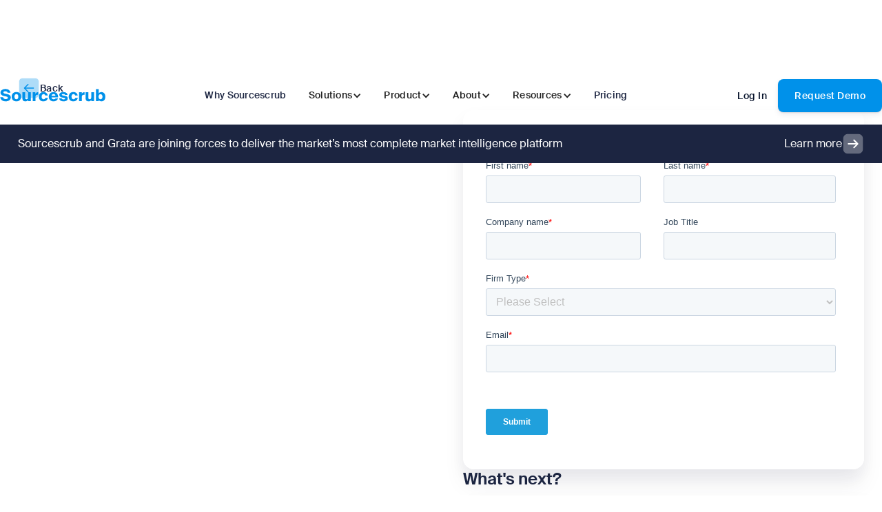

--- FILE ---
content_type: text/html
request_url: https://www.sourcescrub.com/bootstrapped/best-of-bootstrapped-companies-thriving-through-uncertainty
body_size: 9542
content:
<!DOCTYPE html><!-- This site was created in Webflow. https://webflow.com --><!-- Last Published: Fri Dec 05 2025 18:11:22 GMT+0000 (Coordinated Universal Time) --><html data-wf-domain="www.sourcescrub.com" data-wf-page="68d737a34360efc4920f99bf" data-wf-site="68d737a34360efc4920f99ce" lang="en-US" data-wf-collection="68d737a34360efc4920f9aa3" data-wf-item-slug="best-of-bootstrapped-companies-thriving-through-uncertainty"><head><meta charset="utf-8"/><title>Companies Thriving Through Uncertainty Private Companies Best of Bootstrapped</title><link rel="alternate" hrefLang="x-default" href="https://www.sourcescrub.com/bootstrapped/best-of-bootstrapped-companies-thriving-through-uncertainty"/><link rel="alternate" hrefLang="en-US" href="https://www.sourcescrub.com/bootstrapped/best-of-bootstrapped-companies-thriving-through-uncertainty"/><link rel="alternate" hrefLang="en-GB" href="https://www.sourcescrub.com/uk/bootstrapped/best-of-bootstrapped-companies-thriving-through-uncertainty"/><meta content="Best of Bootstrapped list for companies thriving through uncertainty with the fastest headcount growth over the last three months Private Companies List, Revenue &amp; Growth for the Best of Bootstraped" name="description"/><meta content="Companies Thriving Through Uncertainty Private Companies Best of Bootstrapped" property="og:title"/><meta content="Best of Bootstrapped list for companies thriving through uncertainty with the fastest headcount growth over the last three months Private Companies List, Revenue &amp; Growth for the Best of Bootstraped" property="og:description"/><meta content="" property="og:image"/><meta content="Companies Thriving Through Uncertainty Private Companies Best of Bootstrapped" property="twitter:title"/><meta content="Best of Bootstrapped list for companies thriving through uncertainty with the fastest headcount growth over the last three months Private Companies List, Revenue &amp; Growth for the Best of Bootstraped" property="twitter:description"/><meta content="" property="twitter:image"/><meta property="og:type" content="website"/><meta content="summary_large_image" name="twitter:card"/><meta content="width=device-width, initial-scale=1" name="viewport"/><meta content="waN2L9upg_9MUGL32D-CULawwS7-8eP4PmBL_J4pLWg" name="google-site-verification"/><meta content="Webflow" name="generator"/><link href="https://cdn.prod.website-files.com/68d737a34360efc4920f99ce/css/sourcescrub-grata.webflow.shared.c2438de19.min.css" rel="stylesheet" type="text/css"/><link href="https://fonts.googleapis.com" rel="preconnect"/><link href="https://fonts.gstatic.com" rel="preconnect" crossorigin="anonymous"/><script src="https://ajax.googleapis.com/ajax/libs/webfont/1.6.26/webfont.js" type="text/javascript"></script><script type="text/javascript">WebFont.load({  google: {    families: ["Montserrat:100,100italic,200,200italic,300,300italic,400,400italic,500,500italic,600,600italic,700,700italic,800,800italic,900,900italic"]  }});</script><script type="text/javascript">!function(o,c){var n=c.documentElement,t=" w-mod-";n.className+=t+"js",("ontouchstart"in o||o.DocumentTouch&&c instanceof DocumentTouch)&&(n.className+=t+"touch")}(window,document);</script><link href="https://cdn.prod.website-files.com/64f764dfa8ace96c720efaf7/65183659c157b8b1f08fee56_ss-favicon-32.png" rel="shortcut icon" type="image/x-icon"/><link href="https://cdn.prod.website-files.com/64f764dfa8ace96c720efaf7/651836715231fb3f86b5955c_ss-favicon256.png" rel="apple-touch-icon"/><link href="https://www.sourcescrub.com/bootstrapped/best-of-bootstrapped-companies-thriving-through-uncertainty" rel="canonical"/><!-- GeoTargetly -->
<script>
(function(g,e,o,t,a,r,ge,tl,y,s){
g.getElementsByTagName(o)[0].insertAdjacentHTML('afterbegin','<style id="georedirect1703011886673style">body{opacity:0.0 !important;}</style>');
s=function(){g.getElementById('georedirect1703011886673style').innerHTML='body{opacity:1.0 !important;}';};
t=g.getElementsByTagName(o)[0];y=g.createElement(e);y.async=true;
y.src='https://g10498469755.co/gr?id=-Nm2PmLnxb3OR86kC7MX&refurl='+g.referrer+'&winurl='+encodeURIComponent(window.location);
t.parentNode.insertBefore(y,t);y.onerror=function(){s()};
georedirect1703011886673loaded=function(redirect){var to=0;if(redirect){to=5000};
setTimeout(function(){s();},to)};
})(document,'script','head');
</script>

<!-- Google Tag Manager -->
<script>(function(w,d,s,l,i){w[l]=w[l]||[];w[l].push({'gtm.start':
new Date().getTime(),event:'gtm.js'});var f=d.getElementsByTagName(s)[0],
j=d.createElement(s),dl=l!='dataLayer'?'&l='+l:'';j.async=true;j.src=
'https://www.googletagmanager.com/gtm.js?id='+i+dl;f.parentNode.insertBefore(j,f);
})(window,document,'script','dataLayer','GTM-TNT2LG6');</script>
<!-- End Google Tag Manager -->


<!-- Start of HubSpot Embed Code -->
<script type="text/javascript" id="hs-script-loader" async defer src="//js.hs-scripts.com/1689203.js"></script>
<!-- End of HubSpot Embed Code -->

<script>
  	//JS redirect to prevent staging from indexing. Please reactivate if you disable.
    if(window.location.href.includes("webflow.sourcescrub.com")){
      var redirectUrl = window.location.href.replace("https://webflow.sourcescrub.com/","https://www.sourcescrub.com/");
      //window.location.replace(redirectUrl);
    }
    // The following is for <link rel="alternate"> elements, included for completeness
    const links = document.querySelectorAll('link[rel="alternate"]');
    links.forEach(link => {
        let href = link.getAttribute('href');
        if (href.includes('webflow.')) {
            href = href.replace('webflow.', 'www.');
            link.setAttribute('href', href);
        }
    });
</script>

<script type='text/javascript' src='https://platform-api.sharethis.com/js/sharethis.js#property=615c777746199d00191778ba&product=inline-share-buttons' async='async'></script></head><body class="body"><div data-animation="default" data-collapse="medium" data-duration="400" data-easing="ease-out" data-easing2="ease-in" data-doc-height="1" role="banner" class="ss-navbar w-nav"><div class="navbar-blur"></div><div class="layout-nav w-container"><a href="/?r=0" class="brand w-nav-brand"><img src="https://cdn.prod.website-files.com/68d737a34360efc4920f99ce/68d737a34360efc4920f9b39_Sourcescrub-logo-23.svg" loading="lazy" alt="" height="38" class="ss-top-logo"/></a><nav role="navigation" class="navbar-menu-link w-nav-menu"><a href="/why-sourcescrub" class="navbar-link-medium w-inline-block"><div>Why Sourcescrub</div></a><div data-hover="true" data-delay="500" data-w-id="168744fe-b791-9db8-d294-74d9da1eb2a5" class="dd-navbar-main w-dropdown"><div class="nav-dd w-dropdown-toggle"><div class="navbar-text">Solutions</div><div class="icon w-icon-dropdown-toggle"></div></div><nav class="dropdown-list w-dropdown-list"><a href="/solutions/private-equity" class="navbar-dp-link w-inline-block"><h5 class="h5">Private Equity</h5><div class="body-medium">See more deals, win more deals</div></a><a href="/solutions/investment-banking" class="navbar-dp-link w-inline-block"><h5 class="h5">Investment Banking</h5><div class="body-medium">Be smarter, faster, and first in line</div></a><a href="/solutions/corporate-development" class="navbar-dp-link w-inline-block"><h5 class="h5">Corporate Development</h5><div class="body-medium">Stay ahead of the competition</div></a><a href="/solutions/consulting" class="navbar-dp-link w-inline-block"><h5 class="h5">Consulting</h5><div class="body-medium">Deliver game-changing results</div></a></nav></div><div data-hover="true" data-delay="500" data-w-id="d47ef03f-fad1-c239-de5d-1f907e56b959" class="dd-navbar-main w-dropdown"><div class="nav-dd w-dropdown-toggle"><div class="navbar-text">Product</div><div class="icon w-icon-dropdown-toggle"></div></div><nav class="dropdown-list w-dropdown-list"><a href="/product/overview" class="navbar-dp-link w-inline-block"><h5 class="h5">Overview</h5><div class="body-medium">AI, Experts, 220K Sources, and 16M companies</div></a><a href="/product/data" class="navbar-dp-link desktop w-inline-block"><h5 class="h5">Data</h5><div class="body-medium">Complete and connected with unbeatable quality</div></a><a href="/product/conference-planning" class="navbar-dp-link desktop w-inline-block"><h5 class="h5">Conference Planning</h5><div class="body-medium">Increase your conference ROI</div></a></nav></div><div data-hover="true" data-delay="500" data-w-id="d36fa65d-b113-652c-104e-72cb25d76ccb" class="dd-navbar-main w-dropdown"><div class="nav-dd w-dropdown-toggle"><div class="navbar-text">About</div><div class="icon w-icon-dropdown-toggle"></div></div><nav class="dropdown-list w-dropdown-list"><a href="/about/about" class="navbar-dp-link w-inline-block"><h5 class="h5">About</h5><div class="body-medium">Learn more about Sourcescrub</div></a><a href="/about/careers" class="navbar-dp-link w-inline-block"><h5 class="h5">Careers</h5><div class="body-medium">Join the team</div></a><a href="/about/news-old" class="navbar-dp-link w-inline-block"><h5 class="h5">News</h5><div class="body-medium">Press releases, articles, and more</div></a></nav></div><a href="#" class="h-wrap navbar-link pricing w-inline-block"><img src="https://cdn.prod.website-files.com/68d737a34360efc4920f99ce/68d737a34360efc4920f9f54_dollar-circle.svg" loading="lazy" width="32" alt=""/><div class="vertical-wrap navbar-link-wrap"><div class="navbar-link-header">Pricing</div><div class="nnavbar-link-block-subtitle">Learn more about who we are and where we come from</div></div></a><div data-hover="true" data-delay="500" data-w-id="5e14d5e4-cb5f-96f8-19ca-a9ba35664f6b" class="dd-navbar-main w-dropdown"><div class="nav-dd w-dropdown-toggle"><div class="navbar-text">Resources</div><div class="icon w-icon-dropdown-toggle"></div></div><nav class="dropdown-list w-dropdown-list"><a href="/resources/resources" class="navbar-dp-link w-inline-block"><h5 class="h5">Resources Center</h5><div class="body-medium">Access events and webinars, guides, lists, and videos</div><div class="devider"></div></a><a href="/resources/post" class="navbar-dp-link w-inline-block"><h5 class="h5">Signal Blog</h5><div class="body-medium"><div class="body-medium">Stay up to date on dealmaking topics, tips, and trends<br/></div></div></a><a href="/resources/industry-conferences" class="navbar-dp-link w-inline-block"><h5 class="h5">Industry Conferences</h5><div class="body-medium">Download conference lists</div></a><a href="/resources/best-of-bootstrapped" class="navbar-dp-link w-inline-block"><h5 class="h5">Best of Bootstrapped</h5><div class="body-medium">Download a list of emerging companies you should know</div></a></nav></div><a href="/sourcescrub-pricing" class="navbar-link-medium w-inline-block"><div class="text-block-3">Pricing</div></a><div class="btn-wrap-h nav mobile"><a href="https://app.sourcescrub.com/home" class="btn-primary tertiary w-button">Log in</a><a href="/request/request-demo" class="btn-primary w-button">Sign up</a></div></nav><div class="btn-wrap-h nav"><a href="https://app.sourcescrub.com/home" class="btn-primary tertiary w-inline-block"><div>Log in</div></a><a id="demo-btn" href="/request/request-demo" class="btn-primary w-inline-block"><div>Request demo</div><img src="https://cdn.prod.website-files.com/68d737a34360efc4920f99ce/68d737a34360efc4920f9f51_arrow-right-rec-filed.svg" loading="lazy" alt="arrow right" class="filled-arrow-icon"/><img src="https://cdn.prod.website-files.com/68d737a34360efc4920f99ce/68d737a34360efc4920f9cd3_arrow-right-mono-white.svg" loading="lazy" alt="arrow right" class="arrow-filled hide"/></a></div><div data-w-id="f7f7e103-6e5e-fafd-b7b8-569289dc6bef" class="menu-btn w-nav-button"><div class="mobile-navbar-wrap"><img src="https://cdn.prod.website-files.com/68d737a34360efc4920f99ce/68d737a34360efc4920f9f53_nav-line.svg" loading="lazy" data-w-id="f7f7e103-6e5e-fafd-b7b8-569289dc6bf1" alt="" class="nav-line top-line"/><img src="https://cdn.prod.website-files.com/68d737a34360efc4920f99ce/68d737a34360efc4920f9f53_nav-line.svg" loading="lazy" data-w-id="f7f7e103-6e5e-fafd-b7b8-569289dc6bf2" alt="" class="nav-line middle"/><img src="https://cdn.prod.website-files.com/68d737a34360efc4920f99ce/68d737a34360efc4920f9f53_nav-line.svg" loading="lazy" data-w-id="f7f7e103-6e5e-fafd-b7b8-569289dc6bf3" alt="" class="nav-line"/></div></div></div><section class="info-banner is-auto-height"><div class="container-info-banner is-spacer-between"><div class="banner_text">Sourcescrub and Grata are joining forces to deliver the market’s most complete market intelligence platform</div><a href="https://grata.com/grata-and-sourcescrub" target="_blank" class="text-lin-w-icon no-shrink w-inline-block"><div class="text-block-5">Learn more</div><img width="32" loading="lazy" alt="arrow right" src="https://cdn.prod.website-files.com/68d737a34360efc4920f99ce/68d737a34360efc4920f9cd3_arrow-right-mono-white.svg" class="image-6"/></a></div></section><div class="donot_publish w-embed"><!--style>
  html.wf-design-mode::before,
  html.w-editor::before {
    content: "⚠️ Please Contact Veza Before Publishing ⚠️";
    position: fixed;
    top: 0;
    left: 0;
    width: 100%;
    background: repeating-linear-gradient(
      45deg,
      #ff0a4a,
      #ff0a4a 10px,
      #000 10px,
      #000 20px
    );
    color: #fff;
    font-size: 3rem;
    font-weight: 900;
    padding: 1.5rem 0;
    text-align: center;
    z-index: 99999;
    font-family: sans-serif;
    text-shadow: 2px 2px #000;
    animation: blink 1s infinite;
    pointer-events: none;
  }

  @keyframes blink {
    0%, 100% { opacity: 1; }
    50% { opacity: 0.5; }
  }
</style-->

<!--<style>
  html.wf-design-mode::before,
  html.w-editor::before {
    content: "⚠️ THIS IS A WARNING: DO NOT PUBLISH TO PRODUCTION ⚠️";
    position: fixed;
    top: 50%;
    left: 50%;
    transform: translate(-50%, -50%);
    width: 90vw;
    background: repeating-linear-gradient(
      -45deg,
      #ff0a4a,
      #ff0a4a 20px,
      #000 20px,
      #000 40px
    );
    color: #fff;
    font-size: 3rem;
    font-weight: 900;
    padding: 3rem;
    border: 5px solid #fff;
    border-radius: 1rem;
    z-index: 999999;
    font-family: 'Impact', 'Arial Black', sans-serif;
    text-align: center;
    text-transform: uppercase;
    text-shadow: 0 0 10px #fff, 0 0 20px #ff0a4a, 2px 2px 0 #000;
    animation: shake 0.25s infinite, flashBG 1s infinite;
    pointer-events: none;
    box-sizing: border-box;
  }

  html.wf-design-mode::after,
  html.w-editor::after {
    content: "発行しないでください"; /* Japanese: Do not publish */
    position: fixed;
    bottom: 5%;
    left: 50%;
    transform: translateX(-50%);
    color: #fff;
    font-size: 2rem;
    font-weight: bold;
    font-family: 'Courier New', Courier, monospace;
    text-shadow: 0 0 10px #ff0a4a;
    z-index: 999999;
    animation: pulseText 1s infinite;
    pointer-events: none;
  }

  @keyframes shake {
    0% { transform: translate(-50%, -50%) rotate(0deg); }
    25% { transform: translate(-52%, -48%) rotate(1deg); }
    50% { transform: translate(-48%, -52%) rotate(0deg); }
    75% { transform: translate(-51%, -49%) rotate(-1deg); }
    100% { transform: translate(-50%, -50%) rotate(0deg); }
  }

  @keyframes flashBG {
    0%, 100% { filter: brightness(1); }
    50% { filter: brightness(1.4); }
  }

  @keyframes pulseText {
    0%, 100% { opacity: 1; transform: translateX(-50%) scale(1); }
    50% { opacity: 0.6; transform: translateX(-50%) scale(1.05); }
  }
</style>--></div></div><section class="hero"><div class="w-layout-blockcontainer container _0-pad-side w-container"><a href="/resources/best-of-bootstrapped" class="btn-tertiary back-btn w-inline-block"><img src="https://cdn.prod.website-files.com/68d737a34360efc4920f99ce/68d737a34360efc4920f9c69_arrow-right-rec.svg" loading="lazy" alt="arrow right" class="arrow-filled show rotate"/><div>Back</div></a><div id="w-node-_20947870-7246-06b8-0b52-ec952ac1ecfa-920f99bf" class="w-layout-layout _1-1-quick-stack wf-layout-layout"><div class="w-layout-cell"><div data-w-id="b3950e4a-a0f2-3929-8536-77cffe8d858d" style="opacity:0" class="v-wrap"><h1 class="h1">Best of Bootstrapped: Companies Thriving Through Uncertainty</h1><div class="w-layout-hflex blog-post-tag-wrap"><div>Best of Overall</div></div><div class="post-copy-wrap"><div class="w-richtext"><p>As market sentiment turns negative, some companies are slowing down their investments in growth. But there are some exceptions who are bucking the trend, staying aggressive and growing fast. </p><p>Our latest Best of Bootstrapped list features companies that are thriving in spite of market uncertainty. These up-and-comers had the fastest headcount growth over the last three months. Our list was built from Sourcescrub&#x27;s unmatched database of founder-owned businesses.&quot;</p></div></div></div></div><div class="w-layout-cell"><div class="w-layout-vflex vertical-wrap _4rem-gap"><div class="white-block"><h3 class="h3 center">Download the list</h3><div class="req-demo-form w-embed w-script"><script charset="utf-8" type="text/javascript" src="//js.hsforms.net/forms/embed/v2.js"></script>
<script>
 hbspt.forms.create({
   region: "na1",
   portalId: "6315723",
   formId: "03164060-0b03-431b-8da0-9c50b4ed1cd9",
   sfdcCampaignId: "7018Y000001ar74QAA"
 });
</script></div></div><div data-w-id="d6659b4a-a50c-8717-d745-87a6c224b754" class="right-side-bar-wrapper"><h4 class="h4 _1remb">What&#x27;s next?</h4><a href="/request/request-demo" class="whatnextbutton w-inline-block"><div class="verticalwrap"><div class="h5 left _0-padding">Talk to an expert</div></div><img src="https://cdn.prod.website-files.com/68d737a34360efc4920f99ce/68d737a34360efc4920f9da5_arrow-right-dark-mono.svg" loading="lazy" alt="next arrow"/></a><a href="/product/overview" class="whatnextbutton w-inline-block"><div class="verticalwrap"><div class="h5 left _0-padding">Learn how it works</div></div><img src="https://cdn.prod.website-files.com/68d737a34360efc4920f99ce/68d737a34360efc4920f9da5_arrow-right-dark-mono.svg" loading="lazy" alt="next arrow"/></a><a href="/why-sourcescrub" class="whatnextbutton w-inline-block"><div class="verticalwrap"><div class="h5 left _0-padding">See why data-driven dealmakers outperform</div></div><img src="https://cdn.prod.website-files.com/68d737a34360efc4920f99ce/68d737a34360efc4920f9da5_arrow-right-dark-mono.svg" loading="lazy" alt="next arrow"/></a><a href="#" class="whatnextbutton w-inline-block"><div class="verticalwrap horizontal"><div class="h5 left _0-padding">Share</div><div class="w-embed"><!-- ShareThis BEGIN --><div class="sharethis-inline-share-buttons"></div><!-- ShareThis END --></div></div></a></div></div></div></div></div></section><section class="section load-in"><div data-w-id="245befb0-ea74-3df1-1e89-da7d67b9e650" class="footer"><div class="top-logo-wrap"><img src="https://cdn.prod.website-files.com/68d737a34360efc4920f99ce/68d737a34360efc4920f9eaf_87_Sourcescrub_Logo_R3_Icon%2BSS_Blue%201.svg" loading="lazy" alt="Sourcescrub logo" height="40"/><h4 class="h4 white center">Start with sources, close more deals</h4></div><div class="subscribe"><div class="frame-84"><h4 class="h4 white">Get Looped In</h4><div class="body-small natural70 center">Join our newsletter to stay up to date on features and releases</div></div><div class="newsletter-form w-form"><form id="email-form" name="email-form" data-name="Email Form" method="get" data-wf-page-id="68d737a34360efc4920f99bf" data-wf-element-id="245befb0-ea74-3df1-1e89-da7d67b9e65e"><input class="subscribe-input-field w-input" maxlength="256" name="Email" data-name="Email" placeholder="Enter your email" type="email" id="Email-3" required=""/><input type="submit" data-wait="Please wait..." class="submit-button w-button" value="Subscribe"/></form><div class="no-items-found-wrap w-form-done"><div>Thank you! Your submission has been received!</div></div><div class="w-form-fail"><div>Oops! Something went wrong while submitting the form.</div></div></div></div><div class="footer-link-wrap"><div id="w-node-_56c08e9d-cc58-5e00-094f-26d65c8417af-67b9e650" class="w-layout-layout _2-to-1-quick-stack _4rem-gap wf-layout-layout"><div class="w-layout-cell"><div class="footer-column-wrap"><h6 class="h6 footer-list-ttile">Product</h6><div class="footer-list-wrap"><a href="/product/overview" class="footer-link">Overview</a><a href="/product/data" class="footer-link">Data</a><a href="/product/integration-and-delivery" class="footer-link">Integration &amp; Delivery</a><a href="/product/data-warehouse" class="footer-link">Data Connect Cloud</a><a href="/product/custom-research" class="footer-link">Custom Research</a></div><div class="pricing-wrap"><a href="/sourcescrub-pricing" class="footer-link">Pricing</a></div></div></div><div class="w-layout-cell"><div class="footer-column-wrap"><h6 class="h6 footer-list-ttile">Solutions</h6><div class="footer-list-wrap _1rem-bottom"><a href="/solutions/investment-banking" class="footer-link">Investment Banks</a><a href="/solutions/private-equity" class="footer-link">Private Equity</a><a href="/solutions/corporate-development" class="footer-link">Corporate Development</a><a href="/solutions/consulting" class="footer-link">Consulting</a></div><h6 class="h6 footer-list-ttile">Web Extensions</h6><div class="footer-list-wrap"><a href="/web-extensions/google-chrome" class="footer-link">Google Chrome</a><a href="/web-extensions/mozilla-firefox" class="footer-link">Mozilla Firefox</a></div></div></div><div class="w-layout-cell"><div class="footer-column-wrap"><h6 class="h6 footer-list-ttile">Use Cases</h6><div class="footer-list-wrap"><a href="/use-cases/overview-old" class="footer-link">Overview</a><a href="/use-cases/deal-origination" class="footer-link">Deal Origination</a><a href="/use-cases/market-intelligence-old" class="footer-link">Market Inteligence</a><a href="/use-cases/contact-database" class="footer-link">Contact Database</a><a href="/use-cases/portfolio-tracking" class="footer-link">Portfolio Tracking</a><a href="/use-cases/crm-enrichment" class="footer-link">CRM Enrichment</a><a href="/use-cases/company-scoring" class="footer-link">Company Scoring</a><a href="/crm-integrations/integrations" class="footer-link">CRM Integrations</a><a href="/use-cases/deal-sourcing-old" class="footer-link">Deal Sourcing</a><a href="/use-cases/conference-planning" class="footer-link">Conferences</a><a href="/use-cases/relationship-building-old" class="footer-link">Relationship Building</a><a href="/use-cases/target-monitoring-old" class="footer-link">Target Monitoring</a><a href="/use-cases/solutions-old" class="footer-link">Post-Deal Marketing</a><a href="/use-cases/research-old" class="footer-link">Research</a></div></div></div><div class="w-layout-cell"><div class="footer-column-wrap"><h6 class="h6 footer-list-ttile">Resources</h6><div class="footer-list-wrap _1rem-bottom"><a href="/resources/post" class="footer-link">Signal Blog</a><a href="/resources/resources" class="footer-link">Resource Center</a><a href="/resources/best-of-bootstrapped" class="footer-link">Best of Bootstrapped</a><a href="/resources/glossary" class="footer-link">Glossary</a></div><div class="footer-column-wrap"><h6 class="h6 footer-list-ttile">Comparisons</h6><div class="footer-list-wrap _1rem-bottom"><a href="/competitors/sourcescrub-competitors" class="footer-link">Overview</a><a href="#" class="footer-link">PitchBook</a><a href="/competitors/sourcescrub-vs-inven" class="footer-link">Inven</a><a href="/competitors/sourcescrub-vs-gainpro" class="footer-link">Gain.pro</a></div></div></div></div><div class="w-layout-cell"><div class="footer-column-wrap"><h6 class="h6 footer-list-ttile">Company</h6><div class="footer-list-wrap _1rem-bottom"><a href="/why-sourcescrub" class="footer-link">Why Sourcescrub</a><a href="/about/about" class="footer-link">About</a><a href="/about/careers" class="footer-link">Careers</a><a href="/about/news-old" class="footer-link">News</a></div><h6 class="h6 footer-list-ttile">HQ Address</h6><div class="footer-list-wrap"><div class="body-small white center-on-mob">550 California Street<br/>Suite 720<br/>San Francisco, CA 94104</div></div></div></div></div></div><div class="copywrights"><div class="body-small white fill">© 2025 Sourcescrub. All rights reserved.</div><div class="tc"><a href="/legal/privacy-policy" class="footer-link small">Privacy Policy</a><a href="/legal/cookie-policy" class="footer-link small">Cookie Policy</a><a href="/legal/state-specific-privacy-notice" class="footer-link small">State Specific Privacy Notice</a><a href="/legal/dpa" class="footer-link small">DPA</a><a href="/legal/do-not-sell-my-personal-information" class="footer-link small">Do Not Sell My Personal Information</a></div><div class="soc-media"><a href="https://twitter.com/sourcescrub" target="_blank" class="link-block soc-media w-inline-block"><img src="https://cdn.prod.website-files.com/68d737a34360efc4920f99ce/68d737a34360efc4920f9eb0_x-logo.svg" loading="lazy" width="16" height="13" alt="" class="footer-sm-icons"/></a><a href="https://www.linkedin.com/company/sourcescrub/" class="link-block soc-media w-inline-block"><img src="https://cdn.prod.website-files.com/68d737a34360efc4920f99ce/68d737a34360efc4920f9cd0_Vectors-Wrapper.svg" loading="lazy" width="16.100000381469727" height="16" alt="" class="footer-sm-icons"/></a></div></div><div id="modal2" class="w-layout-hflex cookie-consent-wrap"><div class="h5 center-on-mob">We use cookies to analyse our web traffic, create smoother experience and let you find deals faster.</div><div class="h-flex right gap-1 hug"><a id="close-modal-x2" data-w-id="fbfdaa13-c2a2-8a27-78f0-97958c0fce3f" href="#" class="cookie-btn-2nd w-inline-block"><div>Reject</div></a><a id="close-modal2" data-w-id="aafe1ada-b7c7-e414-9910-9d0377369f4a" href="#" class="cookie-btn-1st w-inline-block"><div>Accept</div></a></div></div></div></section><div class="bg-purple-grid"></div><script src="https://d3e54v103j8qbb.cloudfront.net/js/jquery-3.5.1.min.dc5e7f18c8.js?site=68d737a34360efc4920f99ce" type="text/javascript" integrity="sha256-9/aliU8dGd2tb6OSsuzixeV4y/faTqgFtohetphbbj0=" crossorigin="anonymous"></script><script src="https://cdn.prod.website-files.com/68d737a34360efc4920f99ce/js/webflow.schunk.e0c428ff9737f919.js" type="text/javascript"></script><script src="https://cdn.prod.website-files.com/68d737a34360efc4920f99ce/js/webflow.schunk.b48fcff622c5aeb9.js" type="text/javascript"></script><script src="https://cdn.prod.website-files.com/68d737a34360efc4920f99ce/js/webflow.b302254b.ed5e008de97c445f.js" type="text/javascript"></script><!-- Google Tag Manager (noscript) -->
<noscript><iframe src="https://www.googletagmanager.com/ns.html?id=GTM-TNT2LG6"
height="0" width="0" style="display:none;visibility:hidden"></iframe></noscript>
<!-- End Google Tag Manager (noscript) -->


<!-- Start of Cookies Code -->
<script src="https://cdn.jsdelivr.net/npm/js-cookie@2/src/js.cookie.min.js">
</script>
<script>
var cookieName = 'modalClosed';
if(typeof Cookies.get(cookieName) !== 'undefined') {
$('#modal2').remove();
}
if(sessionStorage.getItem('cookies-decline') && JSON.parse(sessionStorage.getItem('cookies-decline')) === true){
  $('#modal2').remove();
}
$('#close-modal2').on('click', function(){
Cookies.set(cookieName, 'ok', { expires: 7 });
})
$('#close-modal-x2').on('click', function(){
	sessionStorage.setItem('cookies-decline', JSON.stringify(true));
})
</script>

<script>
// Function to extract tracking parameters from URL and store them in local storage
function captureTrackingParameter() {
  return new Promise((resolve, reject) => {
    try {
      if (window.location.href.includes('/resources-collection/think-different-ebook')) {
        const urlParams = new URLSearchParams(window.location.search);
        const cid = urlParams.get('cid');
        const utm_source = urlParams.get('utm_source');
        const utm_medium = urlParams.get('utm_medium');
        const utm_campaign = urlParams.get('utm_campaign');
        const utm_content = urlParams.get('utm_content');

        if (cid) {
          localStorage.setItem('cid', cid);
        }
        if (utm_source) {
          localStorage.setItem('utm_source', utm_source);
        }
        if (utm_medium) {
          localStorage.setItem('utm_medium', utm_medium);
        }
        if (utm_campaign) {
          localStorage.setItem('utm_campaign', utm_campaign);
        }
        if (utm_content) {
          localStorage.setItem('utm_content', utm_content);
        }
      }
      resolve();
    } catch (error) {
      reject(error);
    }
  });
}

// Function to append tracking parameters from local storage to the URL
function appendTrackingParameter() {
  const targetPath = 'resources-collection/think-different-ebook';
  const currentUrl = new URL(window.location.href);

  if (currentUrl.pathname.includes(targetPath)) {
    const params = [
      { key: 'cid', value: localStorage.getItem('cid') },
      { key: 'utm_source', value: localStorage.getItem('utm_source') },
      { key: 'utm_medium', value: localStorage.getItem('utm_medium') },
      { key: 'utm_campaign', value: localStorage.getItem('utm_campaign') },
      { key: 'utm_content', value: localStorage.getItem('utm_content') }
    ];

    let updated = false;

    params.forEach(param => {
      if (param.value && !currentUrl.searchParams.has(param.key)) {
        currentUrl.searchParams.append(param.key, param.value);
        updated = true;
      }
    });

    // Only update the URL if parameters were added
    if (updated) {
      window.history.replaceState(null, '', currentUrl.href);
    }
  }
}

// Call captureTrackingParameter function on page load, then call appendTrackingParameter
window.addEventListener('load', () => {
  captureTrackingParameter()
    .then(() => {
      appendTrackingParameter();
    })
    .catch((error) => {
      console.error('Error capturing tracking parameters:', error);
    });
});
</script>

<script>
$( function() {
    function changeTab() {
        var tabName = window.location.hash.substr(1);
        var tabEl = $('[data-w-tab="' + tabName + '"]');
        if (tabEl.length) {
            tabEl.click();
        }
    }

    //when page is first loaded
    if(window.location.hash){
        changeTab();
    }

    //internal page linking
    $(window).on('hashchange', changeTab);

    $('[data-w-tab]').on('click', function(){
        history.pushState({}, '', '#'+$(this).data("w-tab"));
    });
});
</script></body></html>

--- FILE ---
content_type: text/css
request_url: https://cdn.prod.website-files.com/68d737a34360efc4920f99ce/css/sourcescrub-grata.webflow.shared.c2438de19.min.css
body_size: 32941
content:
html{-webkit-text-size-adjust:100%;-ms-text-size-adjust:100%;font-family:sans-serif}body{margin:0}article,aside,details,figcaption,figure,footer,header,hgroup,main,menu,nav,section,summary{display:block}audio,canvas,progress,video{vertical-align:baseline;display:inline-block}audio:not([controls]){height:0;display:none}[hidden],template{display:none}a{background-color:#0000}a:active,a:hover{outline:0}abbr[title]{border-bottom:1px dotted}b,strong{font-weight:700}dfn{font-style:italic}h1{margin:.67em 0;font-size:2em}mark{color:#000;background:#ff0}small{font-size:80%}sub,sup{vertical-align:baseline;font-size:75%;line-height:0;position:relative}sup{top:-.5em}sub{bottom:-.25em}img{border:0}svg:not(:root){overflow:hidden}hr{box-sizing:content-box;height:0}pre{overflow:auto}code,kbd,pre,samp{font-family:monospace;font-size:1em}button,input,optgroup,select,textarea{color:inherit;font:inherit;margin:0}button{overflow:visible}button,select{text-transform:none}button,html input[type=button],input[type=reset]{-webkit-appearance:button;cursor:pointer}button[disabled],html input[disabled]{cursor:default}button::-moz-focus-inner,input::-moz-focus-inner{border:0;padding:0}input{line-height:normal}input[type=checkbox],input[type=radio]{box-sizing:border-box;padding:0}input[type=number]::-webkit-inner-spin-button,input[type=number]::-webkit-outer-spin-button{height:auto}input[type=search]{-webkit-appearance:none}input[type=search]::-webkit-search-cancel-button,input[type=search]::-webkit-search-decoration{-webkit-appearance:none}legend{border:0;padding:0}textarea{overflow:auto}optgroup{font-weight:700}table{border-collapse:collapse;border-spacing:0}td,th{padding:0}@font-face{font-family:webflow-icons;src:url([data-uri])format("truetype");font-weight:400;font-style:normal}[class^=w-icon-],[class*=\ w-icon-]{speak:none;font-variant:normal;text-transform:none;-webkit-font-smoothing:antialiased;-moz-osx-font-smoothing:grayscale;font-style:normal;font-weight:400;line-height:1;font-family:webflow-icons!important}.w-icon-slider-right:before{content:""}.w-icon-slider-left:before{content:""}.w-icon-nav-menu:before{content:""}.w-icon-arrow-down:before,.w-icon-dropdown-toggle:before{content:""}.w-icon-file-upload-remove:before{content:""}.w-icon-file-upload-icon:before{content:""}*{box-sizing:border-box}html{height:100%}body{color:#333;background-color:#fff;min-height:100%;margin:0;font-family:Arial,sans-serif;font-size:14px;line-height:20px}img{vertical-align:middle;max-width:100%;display:inline-block}html.w-mod-touch *{background-attachment:scroll!important}.w-block{display:block}.w-inline-block{max-width:100%;display:inline-block}.w-clearfix:before,.w-clearfix:after{content:" ";grid-area:1/1/2/2;display:table}.w-clearfix:after{clear:both}.w-hidden{display:none}.w-button{color:#fff;line-height:inherit;cursor:pointer;background-color:#3898ec;border:0;border-radius:0;padding:9px 15px;text-decoration:none;display:inline-block}input.w-button{-webkit-appearance:button}html[data-w-dynpage] [data-w-cloak]{color:#0000!important}.w-code-block{margin:unset}pre.w-code-block code{all:inherit}.w-optimization{display:contents}.w-webflow-badge,.w-webflow-badge>img{box-sizing:unset;width:unset;height:unset;max-height:unset;max-width:unset;min-height:unset;min-width:unset;margin:unset;padding:unset;float:unset;clear:unset;border:unset;border-radius:unset;background:unset;background-image:unset;background-position:unset;background-size:unset;background-repeat:unset;background-origin:unset;background-clip:unset;background-attachment:unset;background-color:unset;box-shadow:unset;transform:unset;direction:unset;font-family:unset;font-weight:unset;color:unset;font-size:unset;line-height:unset;font-style:unset;font-variant:unset;text-align:unset;letter-spacing:unset;-webkit-text-decoration:unset;text-decoration:unset;text-indent:unset;text-transform:unset;list-style-type:unset;text-shadow:unset;vertical-align:unset;cursor:unset;white-space:unset;word-break:unset;word-spacing:unset;word-wrap:unset;transition:unset}.w-webflow-badge{white-space:nowrap;cursor:pointer;box-shadow:0 0 0 1px #0000001a,0 1px 3px #0000001a;visibility:visible!important;opacity:1!important;z-index:2147483647!important;color:#aaadb0!important;overflow:unset!important;background-color:#fff!important;border-radius:3px!important;width:auto!important;height:auto!important;margin:0!important;padding:6px!important;font-size:12px!important;line-height:14px!important;text-decoration:none!important;display:inline-block!important;position:fixed!important;inset:auto 12px 12px auto!important;transform:none!important}.w-webflow-badge>img{position:unset;visibility:unset!important;opacity:1!important;vertical-align:middle!important;display:inline-block!important}h1,h2,h3,h4,h5,h6{margin-bottom:10px;font-weight:700}h1{margin-top:20px;font-size:38px;line-height:44px}h2{margin-top:20px;font-size:32px;line-height:36px}h3{margin-top:20px;font-size:24px;line-height:30px}h4{margin-top:10px;font-size:18px;line-height:24px}h5{margin-top:10px;font-size:14px;line-height:20px}h6{margin-top:10px;font-size:12px;line-height:18px}p{margin-top:0;margin-bottom:10px}blockquote{border-left:5px solid #e2e2e2;margin:0 0 10px;padding:10px 20px;font-size:18px;line-height:22px}figure{margin:0 0 10px}figcaption{text-align:center;margin-top:5px}ul,ol{margin-top:0;margin-bottom:10px;padding-left:40px}.w-list-unstyled{padding-left:0;list-style:none}.w-embed:before,.w-embed:after{content:" ";grid-area:1/1/2/2;display:table}.w-embed:after{clear:both}.w-video{width:100%;padding:0;position:relative}.w-video iframe,.w-video object,.w-video embed{border:none;width:100%;height:100%;position:absolute;top:0;left:0}fieldset{border:0;margin:0;padding:0}button,[type=button],[type=reset]{cursor:pointer;-webkit-appearance:button;border:0}.w-form{margin:0 0 15px}.w-form-done{text-align:center;background-color:#ddd;padding:20px;display:none}.w-form-fail{background-color:#ffdede;margin-top:10px;padding:10px;display:none}label{margin-bottom:5px;font-weight:700;display:block}.w-input,.w-select{color:#333;vertical-align:middle;background-color:#fff;border:1px solid #ccc;width:100%;height:38px;margin-bottom:10px;padding:8px 12px;font-size:14px;line-height:1.42857;display:block}.w-input::placeholder,.w-select::placeholder{color:#999}.w-input:focus,.w-select:focus{border-color:#3898ec;outline:0}.w-input[disabled],.w-select[disabled],.w-input[readonly],.w-select[readonly],fieldset[disabled] .w-input,fieldset[disabled] .w-select{cursor:not-allowed}.w-input[disabled]:not(.w-input-disabled),.w-select[disabled]:not(.w-input-disabled),.w-input[readonly],.w-select[readonly],fieldset[disabled]:not(.w-input-disabled) .w-input,fieldset[disabled]:not(.w-input-disabled) .w-select{background-color:#eee}textarea.w-input,textarea.w-select{height:auto}.w-select{background-color:#f3f3f3}.w-select[multiple]{height:auto}.w-form-label{cursor:pointer;margin-bottom:0;font-weight:400;display:inline-block}.w-radio{margin-bottom:5px;padding-left:20px;display:block}.w-radio:before,.w-radio:after{content:" ";grid-area:1/1/2/2;display:table}.w-radio:after{clear:both}.w-radio-input{float:left;margin:3px 0 0 -20px;line-height:normal}.w-file-upload{margin-bottom:10px;display:block}.w-file-upload-input{opacity:0;z-index:-100;width:.1px;height:.1px;position:absolute;overflow:hidden}.w-file-upload-default,.w-file-upload-uploading,.w-file-upload-success{color:#333;display:inline-block}.w-file-upload-error{margin-top:10px;display:block}.w-file-upload-default.w-hidden,.w-file-upload-uploading.w-hidden,.w-file-upload-error.w-hidden,.w-file-upload-success.w-hidden{display:none}.w-file-upload-uploading-btn{cursor:pointer;background-color:#fafafa;border:1px solid #ccc;margin:0;padding:8px 12px;font-size:14px;font-weight:400;display:flex}.w-file-upload-file{background-color:#fafafa;border:1px solid #ccc;flex-grow:1;justify-content:space-between;margin:0;padding:8px 9px 8px 11px;display:flex}.w-file-upload-file-name{font-size:14px;font-weight:400;display:block}.w-file-remove-link{cursor:pointer;width:auto;height:auto;margin-top:3px;margin-left:10px;padding:3px;display:block}.w-icon-file-upload-remove{margin:auto;font-size:10px}.w-file-upload-error-msg{color:#ea384c;padding:2px 0;display:inline-block}.w-file-upload-info{padding:0 12px;line-height:38px;display:inline-block}.w-file-upload-label{cursor:pointer;background-color:#fafafa;border:1px solid #ccc;margin:0;padding:8px 12px;font-size:14px;font-weight:400;display:inline-block}.w-icon-file-upload-icon,.w-icon-file-upload-uploading{width:20px;margin-right:8px;display:inline-block}.w-icon-file-upload-uploading{height:20px}.w-container{max-width:940px;margin-left:auto;margin-right:auto}.w-container:before,.w-container:after{content:" ";grid-area:1/1/2/2;display:table}.w-container:after{clear:both}.w-container .w-row{margin-left:-10px;margin-right:-10px}.w-row:before,.w-row:after{content:" ";grid-area:1/1/2/2;display:table}.w-row:after{clear:both}.w-row .w-row{margin-left:0;margin-right:0}.w-col{float:left;width:100%;min-height:1px;padding-left:10px;padding-right:10px;position:relative}.w-col .w-col{padding-left:0;padding-right:0}.w-col-1{width:8.33333%}.w-col-2{width:16.6667%}.w-col-3{width:25%}.w-col-4{width:33.3333%}.w-col-5{width:41.6667%}.w-col-6{width:50%}.w-col-7{width:58.3333%}.w-col-8{width:66.6667%}.w-col-9{width:75%}.w-col-10{width:83.3333%}.w-col-11{width:91.6667%}.w-col-12{width:100%}.w-hidden-main{display:none!important}@media screen and (max-width:991px){.w-container{max-width:728px}.w-hidden-main{display:inherit!important}.w-hidden-medium{display:none!important}.w-col-medium-1{width:8.33333%}.w-col-medium-2{width:16.6667%}.w-col-medium-3{width:25%}.w-col-medium-4{width:33.3333%}.w-col-medium-5{width:41.6667%}.w-col-medium-6{width:50%}.w-col-medium-7{width:58.3333%}.w-col-medium-8{width:66.6667%}.w-col-medium-9{width:75%}.w-col-medium-10{width:83.3333%}.w-col-medium-11{width:91.6667%}.w-col-medium-12{width:100%}.w-col-stack{width:100%;left:auto;right:auto}}@media screen and (max-width:767px){.w-hidden-main,.w-hidden-medium{display:inherit!important}.w-hidden-small{display:none!important}.w-row,.w-container .w-row{margin-left:0;margin-right:0}.w-col{width:100%;left:auto;right:auto}.w-col-small-1{width:8.33333%}.w-col-small-2{width:16.6667%}.w-col-small-3{width:25%}.w-col-small-4{width:33.3333%}.w-col-small-5{width:41.6667%}.w-col-small-6{width:50%}.w-col-small-7{width:58.3333%}.w-col-small-8{width:66.6667%}.w-col-small-9{width:75%}.w-col-small-10{width:83.3333%}.w-col-small-11{width:91.6667%}.w-col-small-12{width:100%}}@media screen and (max-width:479px){.w-container{max-width:none}.w-hidden-main,.w-hidden-medium,.w-hidden-small{display:inherit!important}.w-hidden-tiny{display:none!important}.w-col{width:100%}.w-col-tiny-1{width:8.33333%}.w-col-tiny-2{width:16.6667%}.w-col-tiny-3{width:25%}.w-col-tiny-4{width:33.3333%}.w-col-tiny-5{width:41.6667%}.w-col-tiny-6{width:50%}.w-col-tiny-7{width:58.3333%}.w-col-tiny-8{width:66.6667%}.w-col-tiny-9{width:75%}.w-col-tiny-10{width:83.3333%}.w-col-tiny-11{width:91.6667%}.w-col-tiny-12{width:100%}}.w-widget{position:relative}.w-widget-map{width:100%;height:400px}.w-widget-map label{width:auto;display:inline}.w-widget-map img{max-width:inherit}.w-widget-map .gm-style-iw{text-align:center}.w-widget-map .gm-style-iw>button{display:none!important}.w-widget-twitter{overflow:hidden}.w-widget-twitter-count-shim{vertical-align:top;text-align:center;background:#fff;border:1px solid #758696;border-radius:3px;width:28px;height:20px;display:inline-block;position:relative}.w-widget-twitter-count-shim *{pointer-events:none;-webkit-user-select:none;user-select:none}.w-widget-twitter-count-shim .w-widget-twitter-count-inner{text-align:center;color:#999;font-family:serif;font-size:15px;line-height:12px;position:relative}.w-widget-twitter-count-shim .w-widget-twitter-count-clear{display:block;position:relative}.w-widget-twitter-count-shim.w--large{width:36px;height:28px}.w-widget-twitter-count-shim.w--large .w-widget-twitter-count-inner{font-size:18px;line-height:18px}.w-widget-twitter-count-shim:not(.w--vertical){margin-left:5px;margin-right:8px}.w-widget-twitter-count-shim:not(.w--vertical).w--large{margin-left:6px}.w-widget-twitter-count-shim:not(.w--vertical):before,.w-widget-twitter-count-shim:not(.w--vertical):after{content:" ";pointer-events:none;border:solid #0000;width:0;height:0;position:absolute;top:50%;left:0}.w-widget-twitter-count-shim:not(.w--vertical):before{border-width:4px;border-color:#75869600 #5d6c7b #75869600 #75869600;margin-top:-4px;margin-left:-9px}.w-widget-twitter-count-shim:not(.w--vertical).w--large:before{border-width:5px;margin-top:-5px;margin-left:-10px}.w-widget-twitter-count-shim:not(.w--vertical):after{border-width:4px;border-color:#fff0 #fff #fff0 #fff0;margin-top:-4px;margin-left:-8px}.w-widget-twitter-count-shim:not(.w--vertical).w--large:after{border-width:5px;margin-top:-5px;margin-left:-9px}.w-widget-twitter-count-shim.w--vertical{width:61px;height:33px;margin-bottom:8px}.w-widget-twitter-count-shim.w--vertical:before,.w-widget-twitter-count-shim.w--vertical:after{content:" ";pointer-events:none;border:solid #0000;width:0;height:0;position:absolute;top:100%;left:50%}.w-widget-twitter-count-shim.w--vertical:before{border-width:5px;border-color:#5d6c7b #75869600 #75869600;margin-left:-5px}.w-widget-twitter-count-shim.w--vertical:after{border-width:4px;border-color:#fff #fff0 #fff0;margin-left:-4px}.w-widget-twitter-count-shim.w--vertical .w-widget-twitter-count-inner{font-size:18px;line-height:22px}.w-widget-twitter-count-shim.w--vertical.w--large{width:76px}.w-background-video{color:#fff;height:500px;position:relative;overflow:hidden}.w-background-video>video{object-fit:cover;z-index:-100;background-position:50%;background-size:cover;width:100%;height:100%;margin:auto;position:absolute;inset:-100%}.w-background-video>video::-webkit-media-controls-start-playback-button{-webkit-appearance:none;display:none!important}.w-background-video--control{background-color:#0000;padding:0;position:absolute;bottom:1em;right:1em}.w-background-video--control>[hidden]{display:none!important}.w-slider{text-align:center;clear:both;-webkit-tap-highlight-color:#0000;tap-highlight-color:#0000;background:#ddd;height:300px;position:relative}.w-slider-mask{z-index:1;white-space:nowrap;height:100%;display:block;position:relative;left:0;right:0;overflow:hidden}.w-slide{vertical-align:top;white-space:normal;text-align:left;width:100%;height:100%;display:inline-block;position:relative}.w-slider-nav{z-index:2;text-align:center;-webkit-tap-highlight-color:#0000;tap-highlight-color:#0000;height:40px;margin:auto;padding-top:10px;position:absolute;inset:auto 0 0}.w-slider-nav.w-round>div{border-radius:100%}.w-slider-nav.w-num>div{font-size:inherit;line-height:inherit;width:auto;height:auto;padding:.2em .5em}.w-slider-nav.w-shadow>div{box-shadow:0 0 3px #3336}.w-slider-nav-invert{color:#fff}.w-slider-nav-invert>div{background-color:#2226}.w-slider-nav-invert>div.w-active{background-color:#222}.w-slider-dot{cursor:pointer;background-color:#fff6;width:1em;height:1em;margin:0 3px .5em;transition:background-color .1s,color .1s;display:inline-block;position:relative}.w-slider-dot.w-active{background-color:#fff}.w-slider-dot:focus{outline:none;box-shadow:0 0 0 2px #fff}.w-slider-dot:focus.w-active{box-shadow:none}.w-slider-arrow-left,.w-slider-arrow-right{cursor:pointer;color:#fff;-webkit-tap-highlight-color:#0000;tap-highlight-color:#0000;-webkit-user-select:none;user-select:none;width:80px;margin:auto;font-size:40px;position:absolute;inset:0;overflow:hidden}.w-slider-arrow-left [class^=w-icon-],.w-slider-arrow-right [class^=w-icon-],.w-slider-arrow-left [class*=\ w-icon-],.w-slider-arrow-right [class*=\ w-icon-]{position:absolute}.w-slider-arrow-left:focus,.w-slider-arrow-right:focus{outline:0}.w-slider-arrow-left{z-index:3;right:auto}.w-slider-arrow-right{z-index:4;left:auto}.w-icon-slider-left,.w-icon-slider-right{width:1em;height:1em;margin:auto;inset:0}.w-slider-aria-label{clip:rect(0 0 0 0);border:0;width:1px;height:1px;margin:-1px;padding:0;position:absolute;overflow:hidden}.w-slider-force-show{display:block!important}.w-dropdown{text-align:left;z-index:900;margin-left:auto;margin-right:auto;display:inline-block;position:relative}.w-dropdown-btn,.w-dropdown-toggle,.w-dropdown-link{vertical-align:top;color:#222;text-align:left;white-space:nowrap;margin-left:auto;margin-right:auto;padding:20px;text-decoration:none;position:relative}.w-dropdown-toggle{-webkit-user-select:none;user-select:none;cursor:pointer;padding-right:40px;display:inline-block}.w-dropdown-toggle:focus{outline:0}.w-icon-dropdown-toggle{width:1em;height:1em;margin:auto 20px auto auto;position:absolute;top:0;bottom:0;right:0}.w-dropdown-list{background:#ddd;min-width:100%;display:none;position:absolute}.w-dropdown-list.w--open{display:block}.w-dropdown-link{color:#222;padding:10px 20px;display:block}.w-dropdown-link.w--current{color:#0082f3}.w-dropdown-link:focus{outline:0}@media screen and (max-width:767px){.w-nav-brand{padding-left:10px}}.w-lightbox-backdrop{cursor:auto;letter-spacing:normal;text-indent:0;text-shadow:none;text-transform:none;visibility:visible;white-space:normal;word-break:normal;word-spacing:normal;word-wrap:normal;color:#fff;text-align:center;z-index:2000;opacity:0;-webkit-user-select:none;-moz-user-select:none;-webkit-tap-highlight-color:transparent;background:#000000e6;outline:0;font-family:Helvetica Neue,Helvetica,Ubuntu,Segoe UI,Verdana,sans-serif;font-size:17px;font-style:normal;font-weight:300;line-height:1.2;list-style:disc;position:fixed;inset:0;-webkit-transform:translate(0)}.w-lightbox-backdrop,.w-lightbox-container{-webkit-overflow-scrolling:touch;height:100%;overflow:auto}.w-lightbox-content{height:100vh;position:relative;overflow:hidden}.w-lightbox-view{opacity:0;width:100vw;height:100vh;position:absolute}.w-lightbox-view:before{content:"";height:100vh}.w-lightbox-group,.w-lightbox-group .w-lightbox-view,.w-lightbox-group .w-lightbox-view:before{height:86vh}.w-lightbox-frame,.w-lightbox-view:before{vertical-align:middle;display:inline-block}.w-lightbox-figure{margin:0;position:relative}.w-lightbox-group .w-lightbox-figure{cursor:pointer}.w-lightbox-img{width:auto;max-width:none;height:auto}.w-lightbox-image{float:none;max-width:100vw;max-height:100vh;display:block}.w-lightbox-group .w-lightbox-image{max-height:86vh}.w-lightbox-caption{text-align:left;text-overflow:ellipsis;white-space:nowrap;background:#0006;padding:.5em 1em;position:absolute;bottom:0;left:0;right:0;overflow:hidden}.w-lightbox-embed{width:100%;height:100%;position:absolute;inset:0}.w-lightbox-control{cursor:pointer;background-position:50%;background-repeat:no-repeat;background-size:24px;width:4em;transition:all .3s;position:absolute;top:0}.w-lightbox-left{background-image:url([data-uri]);display:none;bottom:0;left:0}.w-lightbox-right{background-image:url([data-uri]);display:none;bottom:0;right:0}.w-lightbox-close{background-image:url([data-uri]);background-size:18px;height:2.6em;right:0}.w-lightbox-strip{white-space:nowrap;padding:0 1vh;line-height:0;position:absolute;bottom:0;left:0;right:0;overflow:auto hidden}.w-lightbox-item{box-sizing:content-box;cursor:pointer;width:10vh;padding:2vh 1vh;display:inline-block;-webkit-transform:translate(0,0)}.w-lightbox-active{opacity:.3}.w-lightbox-thumbnail{background:#222;height:10vh;position:relative;overflow:hidden}.w-lightbox-thumbnail-image{position:absolute;top:0;left:0}.w-lightbox-thumbnail .w-lightbox-tall{width:100%;top:50%;transform:translateY(-50%)}.w-lightbox-thumbnail .w-lightbox-wide{height:100%;left:50%;transform:translate(-50%)}.w-lightbox-spinner{box-sizing:border-box;border:5px solid #0006;border-radius:50%;width:40px;height:40px;margin-top:-20px;margin-left:-20px;animation:.8s linear infinite spin;position:absolute;top:50%;left:50%}.w-lightbox-spinner:after{content:"";border:3px solid #0000;border-bottom-color:#fff;border-radius:50%;position:absolute;inset:-4px}.w-lightbox-hide{display:none}.w-lightbox-noscroll{overflow:hidden}@media (min-width:768px){.w-lightbox-content{height:96vh;margin-top:2vh}.w-lightbox-view,.w-lightbox-view:before{height:96vh}.w-lightbox-group,.w-lightbox-group .w-lightbox-view,.w-lightbox-group .w-lightbox-view:before{height:84vh}.w-lightbox-image{max-width:96vw;max-height:96vh}.w-lightbox-group .w-lightbox-image{max-width:82.3vw;max-height:84vh}.w-lightbox-left,.w-lightbox-right{opacity:.5;display:block}.w-lightbox-close{opacity:.8}.w-lightbox-control:hover{opacity:1}}.w-lightbox-inactive,.w-lightbox-inactive:hover{opacity:0}.w-richtext:before,.w-richtext:after{content:" ";grid-area:1/1/2/2;display:table}.w-richtext:after{clear:both}.w-richtext[contenteditable=true]:before,.w-richtext[contenteditable=true]:after{white-space:initial}.w-richtext ol,.w-richtext ul{overflow:hidden}.w-richtext .w-richtext-figure-selected.w-richtext-figure-type-video div:after,.w-richtext .w-richtext-figure-selected[data-rt-type=video] div:after,.w-richtext .w-richtext-figure-selected.w-richtext-figure-type-image div,.w-richtext .w-richtext-figure-selected[data-rt-type=image] div{outline:2px solid #2895f7}.w-richtext figure.w-richtext-figure-type-video>div:after,.w-richtext figure[data-rt-type=video]>div:after{content:"";display:none;position:absolute;inset:0}.w-richtext figure{max-width:60%;position:relative}.w-richtext figure>div:before{cursor:default!important}.w-richtext figure img{width:100%}.w-richtext figure figcaption.w-richtext-figcaption-placeholder{opacity:.6}.w-richtext figure div{color:#0000;font-size:0}.w-richtext figure.w-richtext-figure-type-image,.w-richtext figure[data-rt-type=image]{display:table}.w-richtext figure.w-richtext-figure-type-image>div,.w-richtext figure[data-rt-type=image]>div{display:inline-block}.w-richtext figure.w-richtext-figure-type-image>figcaption,.w-richtext figure[data-rt-type=image]>figcaption{caption-side:bottom;display:table-caption}.w-richtext figure.w-richtext-figure-type-video,.w-richtext figure[data-rt-type=video]{width:60%;height:0}.w-richtext figure.w-richtext-figure-type-video iframe,.w-richtext figure[data-rt-type=video] iframe{width:100%;height:100%;position:absolute;top:0;left:0}.w-richtext figure.w-richtext-figure-type-video>div,.w-richtext figure[data-rt-type=video]>div{width:100%}.w-richtext figure.w-richtext-align-center{clear:both;margin-left:auto;margin-right:auto}.w-richtext figure.w-richtext-align-center.w-richtext-figure-type-image>div,.w-richtext figure.w-richtext-align-center[data-rt-type=image]>div{max-width:100%}.w-richtext figure.w-richtext-align-normal{clear:both}.w-richtext figure.w-richtext-align-fullwidth{text-align:center;clear:both;width:100%;max-width:100%;margin-left:auto;margin-right:auto;display:block}.w-richtext figure.w-richtext-align-fullwidth>div{padding-bottom:inherit;display:inline-block}.w-richtext figure.w-richtext-align-fullwidth>figcaption{display:block}.w-richtext figure.w-richtext-align-floatleft{float:left;clear:none;margin-right:15px}.w-richtext figure.w-richtext-align-floatright{float:right;clear:none;margin-left:15px}.w-nav{z-index:1000;background:#ddd;position:relative}.w-nav:before,.w-nav:after{content:" ";grid-area:1/1/2/2;display:table}.w-nav:after{clear:both}.w-nav-brand{float:left;color:#333;text-decoration:none;position:relative}.w-nav-link{vertical-align:top;color:#222;text-align:left;margin-left:auto;margin-right:auto;padding:20px;text-decoration:none;display:inline-block;position:relative}.w-nav-link.w--current{color:#0082f3}.w-nav-menu{float:right;position:relative}[data-nav-menu-open]{text-align:center;background:#c8c8c8;min-width:200px;position:absolute;top:100%;left:0;right:0;overflow:visible;display:block!important}.w--nav-link-open{display:block;position:relative}.w-nav-overlay{width:100%;display:none;position:absolute;top:100%;left:0;right:0;overflow:hidden}.w-nav-overlay [data-nav-menu-open]{top:0}.w-nav[data-animation=over-left] .w-nav-overlay{width:auto}.w-nav[data-animation=over-left] .w-nav-overlay,.w-nav[data-animation=over-left] [data-nav-menu-open]{z-index:1;top:0;right:auto}.w-nav[data-animation=over-right] .w-nav-overlay{width:auto}.w-nav[data-animation=over-right] .w-nav-overlay,.w-nav[data-animation=over-right] [data-nav-menu-open]{z-index:1;top:0;left:auto}.w-nav-button{float:right;cursor:pointer;-webkit-tap-highlight-color:#0000;tap-highlight-color:#0000;-webkit-user-select:none;user-select:none;padding:18px;font-size:24px;display:none;position:relative}.w-nav-button:focus{outline:0}.w-nav-button.w--open{color:#fff;background-color:#c8c8c8}.w-nav[data-collapse=all] .w-nav-menu{display:none}.w-nav[data-collapse=all] .w-nav-button,.w--nav-dropdown-open,.w--nav-dropdown-toggle-open{display:block}.w--nav-dropdown-list-open{position:static}@media screen and (max-width:991px){.w-nav[data-collapse=medium] .w-nav-menu{display:none}.w-nav[data-collapse=medium] .w-nav-button{display:block}}@media screen and (max-width:767px){.w-nav[data-collapse=small] .w-nav-menu{display:none}.w-nav[data-collapse=small] .w-nav-button{display:block}.w-nav-brand{padding-left:10px}}@media screen and (max-width:479px){.w-nav[data-collapse=tiny] .w-nav-menu{display:none}.w-nav[data-collapse=tiny] .w-nav-button{display:block}}.w-tabs{position:relative}.w-tabs:before,.w-tabs:after{content:" ";grid-area:1/1/2/2;display:table}.w-tabs:after{clear:both}.w-tab-menu{position:relative}.w-tab-link{vertical-align:top;text-align:left;cursor:pointer;color:#222;background-color:#ddd;padding:9px 30px;text-decoration:none;display:inline-block;position:relative}.w-tab-link.w--current{background-color:#c8c8c8}.w-tab-link:focus{outline:0}.w-tab-content{display:block;position:relative;overflow:hidden}.w-tab-pane{display:none;position:relative}.w--tab-active{display:block}@media screen and (max-width:479px){.w-tab-link{display:block}}.w-ix-emptyfix:after{content:""}@keyframes spin{0%{transform:rotate(0)}to{transform:rotate(360deg)}}.w-dyn-empty{background-color:#ddd;padding:10px}.w-dyn-hide,.w-dyn-bind-empty,.w-condition-invisible{display:none!important}.wf-layout-layout{display:grid}@font-face{font-family:Suisseintl Webxl;src:url(https://cdn.prod.website-files.com/68d737a34360efc4920f99ce/68d737a34360efc4920f9b37_SuisseIntl-UltralightItalic-WebXL.woff2)format("woff2");font-weight:200;font-style:italic;font-display:swap}@font-face{font-family:Suisseintl Webxl;src:url(https://cdn.prod.website-files.com/68d737a34360efc4920f99ce/68d737a34360efc4920f9a4a_SuisseIntl-BoldItalic-WebXL.woff2)format("woff2");font-weight:700;font-style:italic;font-display:swap}@font-face{font-family:Suisseintl Webxl;src:url(https://cdn.prod.website-files.com/68d737a34360efc4920f99ce/68d737a34360efc4920f9a1e_SuisseIntl-Black-WebXL.woff2)format("woff2");font-weight:900;font-style:normal;font-display:swap}@font-face{font-family:Suisseintl Webxl;src:url(https://cdn.prod.website-files.com/68d737a34360efc4920f99ce/68d737a34360efc4920f9a9d_SuisseIntl-BlackItalic-WebXL.woff2)format("woff2");font-weight:900;font-style:italic;font-display:swap}@font-face{font-family:Suisseintl Webxl;src:url(https://cdn.prod.website-files.com/68d737a34360efc4920f99ce/68d737a34360efc4920f9a94_SuisseIntl-LightItalic-WebXL.woff2)format("woff2");font-weight:300;font-style:italic;font-display:swap}@font-face{font-family:Suisseintl Webxl;src:url(https://cdn.prod.website-files.com/68d737a34360efc4920f99ce/68d737a34360efc4920f9a72_SuisseIntl-Bold-WebXL.woff2)format("woff2");font-weight:700;font-style:normal;font-display:swap}@font-face{font-family:Suisseintl Webxl;src:url(https://cdn.prod.website-files.com/68d737a34360efc4920f99ce/68d737a34360efc4920f9a76_SuisseIntl-BookItalic-WebXL.woff2)format("woff2"),url(https://cdn.prod.website-files.com/68d737a34360efc4920f99ce/68d737a34360efc4920f9ac1_SuisseIntl-RegularItalic-WebXL.woff2)format("woff2");font-weight:400;font-style:italic;font-display:swap}@font-face{font-family:Suisseintl Webxl;src:url(https://cdn.prod.website-files.com/68d737a34360efc4920f99ce/68d737a34360efc4920f9aec_SuisseIntl-Light-WebXL.woff2)format("woff2");font-weight:300;font-style:normal;font-display:swap}@font-face{font-family:Suisseintl Webxl;src:url(https://cdn.prod.website-files.com/68d737a34360efc4920f99ce/68d737a34360efc4920f9b09_SuisseIntl-Medium-WebXL.woff2)format("woff2");font-weight:500;font-style:normal;font-display:swap}@font-face{font-family:Suisseintl Webxl;src:url(https://cdn.prod.website-files.com/68d737a34360efc4920f99ce/68d737a34360efc4920f9ae6_SuisseIntl-SemiBoldItalic-WebXL.woff2)format("woff2");font-weight:600;font-style:italic;font-display:swap}@font-face{font-family:Suisseintl Webxl;src:url(https://cdn.prod.website-files.com/68d737a34360efc4920f99ce/68d737a34360efc4920f9a9b_SuisseIntl-MediumItalic-WebXL.woff2)format("woff2"),url(https://cdn.prod.website-files.com/68d737a34360efc4920f99ce/68d737a34360efc4920f9a9b_SuisseIntl-MediumItalic-WebXL.woff2)format("woff2"),url(https://cdn.prod.website-files.com/68d737a34360efc4920f99ce/68d737a34360efc4920f9a9b_SuisseIntl-MediumItalic-WebXL.woff2)format("woff2"),url(https://cdn.prod.website-files.com/68d737a34360efc4920f99ce/68d737a34360efc4920f9a9b_SuisseIntl-MediumItalic-WebXL.woff2)format("woff2"),url(https://cdn.prod.website-files.com/68d737a34360efc4920f99ce/68d737a34360efc4920f9a9b_SuisseIntl-MediumItalic-WebXL.woff2)format("woff2");font-weight:500;font-style:italic;font-display:swap}@font-face{font-family:Suisseintl Webxl;src:url(https://cdn.prod.website-files.com/68d737a34360efc4920f99ce/68d737a34360efc4920f9b0a_SuisseIntl-Regular-WebXL.woff2)format("woff2");font-weight:400;font-style:normal;font-display:swap}@font-face{font-family:Suisseintl Webxl;src:url(https://cdn.prod.website-files.com/68d737a34360efc4920f99ce/68d737a34360efc4920f9b11_SuisseIntl-Thin-WebXL.woff2)format("woff2");font-weight:100;font-style:normal;font-display:swap}@font-face{font-family:Suisseintl Webxl;src:url(https://cdn.prod.website-files.com/68d737a34360efc4920f99ce/68d737a34360efc4920f9b10_SuisseIntl-ThinItalic-WebXL.woff2)format("woff2");font-weight:100;font-style:italic;font-display:swap}@font-face{font-family:Suisseintl Webxl;src:url(https://cdn.prod.website-files.com/68d737a34360efc4920f99ce/68d737a34360efc4920f9b0f_SuisseIntl-SemiBold-WebXL.woff2)format("woff2");font-weight:600;font-style:normal;font-display:swap}@font-face{font-family:Suisseintl Webxl;src:url(https://cdn.prod.website-files.com/68d737a34360efc4920f99ce/68d737a34360efc4920f9b17_SuisseIntl-Ultralight-WebXL.woff2)format("woff2");font-weight:200;font-style:normal;font-display:swap}:root{--neutral40:#424961;--primary60:#0091ea;--neutral10:#1c2541;--white100:white;--neutral50:#686e80;--offwhite:#f8f8f8;--primary50:#007bc8;--neutral70:#b3b6c0;--neutral80:#d2d3d9;--neutral60:#8d92a0;--white80:#fffc;--neutral90:#e8e9ec;--primary10:#001d35;--primary20:#003256;--primary30:#00497a;--primary40:#0062a0;--primary70:#5db0ff;--primary80:#9ccaff;--primary95:#e5eefe;--primary90:#d0e4ff;--tertiary20:#530051;--tertiary30:#790076;--tertiary40:#a3009f;--tertiary50:#c71fc0;--tertiary60:#eb3edf;--tertiary70:#ff64f7;--tertiary80:#ff9ef3;--tertiary95:#ffe8f5;--tertiary90:#ffd1f4;--tertiary10:#330031;--success10:#031e06;--success20:#06320a;--success30:#134913;--success40:#286024;--success50:#3e7a37;--success60:#55964b;--success70:#6eb362;--success80:#89d27a;--success95:#beffb6;--success90:#a5f295;--warning10:#ef9646;--warning20:#f09d46;--warning40:#f2ac46;--warning60:#f3ba48;--warning80:#f2c94c;--warning90:#ffe08b;--red10:#410007;--red20:#680011;--red30:#92001c;--red40:#bb152c;--red50:#df3341;--red60:#ff535b;--red70:#f88;--red80:#ffb3b1;--red95:#ffeae8;--red90:#ffdad8;--1-rem-gap:1rem;--2rem:1.5rem;--large-corner:16px;--shwdow:#1c25410f;--4rem-gap:4rem;--64:64px;--64-px-top:64px}.w-layout-blockcontainer{max-width:940px;margin-left:auto;margin-right:auto;display:block}.w-layout-hflex{flex-direction:row;align-items:flex-start;display:flex}.w-layout-layout{grid-row-gap:20px;grid-column-gap:20px;grid-auto-columns:1fr;justify-content:center;padding:20px}.w-layout-cell{flex-direction:column;justify-content:flex-start;align-items:flex-start;display:flex}.w-layout-vflex{flex-direction:column;align-items:flex-start;display:flex}.w-layout-grid{grid-row-gap:16px;grid-column-gap:16px;grid-template-rows:auto auto;grid-template-columns:1fr 1fr;grid-auto-columns:1fr;display:grid}.w-checkbox{margin-bottom:5px;padding-left:20px;display:block}.w-checkbox:before{content:" ";grid-area:1/1/2/2;display:table}.w-checkbox:after{content:" ";clear:both;grid-area:1/1/2/2;display:table}.w-checkbox-input{float:left;margin:4px 0 0 -20px;line-height:normal}.w-checkbox-input--inputType-custom{border:1px solid #ccc;border-radius:2px;width:12px;height:12px}.w-checkbox-input--inputType-custom.w--redirected-checked{background-color:#3898ec;background-image:url(https://d3e54v103j8qbb.cloudfront.net/static/custom-checkbox-checkmark.589d534424.svg);background-position:50%;background-repeat:no-repeat;background-size:cover;border-color:#3898ec}.w-checkbox-input--inputType-custom.w--redirected-focus{box-shadow:0 0 3px 1px #3898ec}@media screen and (max-width:991px){.w-layout-blockcontainer{max-width:728px}}@media screen and (max-width:767px){.w-layout-blockcontainer{max-width:none}}body{color:#333;font-family:Suisseintl Webxl,sans-serif;font-size:1rem;line-height:1.5}h1{letter-spacing:-1px;margin-top:2rem;margin-bottom:1rem;font-size:4.2rem;font-weight:500;line-height:1.2}h2{margin-top:2rem;margin-bottom:1rem;font-size:2.5rem;font-weight:600;line-height:1.2}h3{margin-top:2rem;margin-bottom:1rem;font-size:2rem;font-weight:600;line-height:1.2}h4{margin-top:2rem;margin-bottom:1rem;font-size:1.5rem;font-weight:600;line-height:1.2}h5{margin-top:2rem;margin-bottom:1rem;font-size:1.25rem;font-weight:600;line-height:1.2}h6{margin-top:2rem;margin-bottom:1rem;font-size:1rem;font-weight:600;line-height:1.3}p{color:var(--neutral40);margin-bottom:1rem;font-weight:300}a{color:var(--primary60);text-decoration:none}blockquote{border-left:4px solid var(--primary60);max-width:900px;margin-bottom:10px;margin-left:-2rem;padding:2rem;font-size:1.4rem;font-weight:500;line-height:22px}.style-guide-heading{color:#000c;letter-spacing:-.02em;width:100%;max-width:340px;font-size:42px;font-weight:700;line-height:64px}.h1{text-align:left;letter-spacing:-1px;margin-top:0;margin-bottom:0;font-size:3.2rem;font-weight:500}.h1.left{text-align:left;font-size:3.2rem;line-height:1.2}.h1.center{text-align:center}.text-style{grid-column-gap:8px;grid-row-gap:8px;flex-direction:column;padding:0;display:flex}.style-guide-info-text{color:#0000004d;font-size:12px;font-weight:400;line-height:18px}.h2{letter-spacing:0;margin-top:0;margin-bottom:0}.h2.white{color:#fff}.h2.left{text-align:left;font-size:2.5rem}.h2.center{text-align:center}.h2.center._1{display:block}.h2.center._2,.h2.center._3,.h2.center._4{opacity:0;display:none}.h3{color:var(--neutral10);text-align:left;letter-spacing:0;margin-top:0;margin-bottom:0;font-size:2rem}.h3.blue{color:var(--primary60)}.h3.left{text-align:left}.h3.left.max-w-600{max-width:600px}.h3.left.max-w-600.white{color:#fff}.h3.center{text-align:center;font-style:normal}.h4{color:var(--neutral10);text-align:left;letter-spacing:0;border-top-left-radius:0;border-bottom-left-radius:0;margin-top:0;margin-bottom:0;text-decoration:none}.h4.white{color:#fff;text-align:left;margin-bottom:0}.h4._2rem-top{text-align:left;margin-top:4px}.h4.fixed-height-title{text-align:left;overflow:hidden}.h4._1remb{margin-bottom:1rem}.h4.center{text-align:center}.h5{color:var(--neutral10);text-align:left;letter-spacing:0;margin-top:0;margin-bottom:0;font-size:1.25rem;font-weight:400}.h5.left{text-align:left}.h5.left.blue{color:var(--primary60)}.h5.left._0-padding{margin-bottom:0}.h5.center{text-align:center}.h5.white{color:var(--white100)}.h6{color:var(--neutral10);text-align:left;letter-spacing:.02em;white-space:normal;margin-top:0;margin-bottom:0;font-size:1rem;font-weight:600}.h6.footer-list-ttile{color:var(--neutral50)}.h6.dark{color:var(--neutral10)}.h6.blue{color:var(--primary60)}.h6.center-on-mob{text-align:center}.h6.light{color:var(--offwhite);font-size:14px;font-weight:400}.hero-subtitle{color:var(--neutral40);text-align:left;letter-spacing:0;font-size:1.15rem;font-weight:300;line-height:1.6}.hero-subtitle.bottom-2rem{margin-bottom:2rem}.hero-subtitle.bottom-2rem.center,.hero-subtitle.center{text-align:center}.header-subttile{color:var(--neutral40);text-align:left;letter-spacing:0;font-size:1.1rem;font-weight:300;line-height:1.6}.header-subttile.white{color:#fff}.header-subttile.white.left{text-align:left}.header-subttile.white.center{text-align:center}.header-subttile.white.center._0topm{margin-top:0;margin-bottom:0}.header-subttile.white.no-padding{margin-top:0}.header-subttile.left{text-align:left}.header-subttile.center{text-align:center}.body-large{color:var(--neutral40);text-align:left;letter-spacing:0;margin-bottom:0;font-size:1.1rem;font-weight:300;line-height:1.7}.body-large.centeron-mob{text-align:left;font-size:1rem}.body-large._1rem-b{margin-bottom:1rem}.body-large._1rem-b.medium{font-weight:500;line-height:1.6}.body-large.blue{color:var(--primary50)}.body-large.bold{font-weight:500}.body-large.center{text-align:center}.body-large.white{color:var(--neutral70)}.body-medium{color:var(--neutral40);text-align:left;letter-spacing:0;margin-top:0;margin-bottom:0;font-size:.85rem;font-weight:300;line-height:1.8}.body-medium.blue{color:var(--primary60);font-weight:500}.body-medium.blue.medium{font-weight:500}.body-medium.bold{color:var(--neutral40);letter-spacing:.01em;font-weight:700}.body-medium.bold.center.dark{color:var(--neutral10);margin-top:0;line-height:1.6}.body-medium.bold.blue{color:var(--primary60)}.body-medium.center{text-align:center}.body-medium.center.bold{color:var(--neutral10)}.body-medium.light{color:var(--neutral80)}.body-medium._1remleft{margin-left:1rem}.body-small{text-align:left;letter-spacing:0;margin-bottom:0;font-size:.75rem;font-weight:400;line-height:1.8}.body-small.center{text-align:center}.body-small.center.grey{color:var(--neutral60)}.body-small.natural70{color:var(--neutral70)}.body-small.white{color:#fff}.body-small.dark{color:var(--neutral10)}.body-small.b-m-0{margin-bottom:0}.body-small.top-m-0{margin-top:0}.input-field{letter-spacing:0;font-size:1rem;font-weight:400;line-height:1.1}.large-number{color:var(--primary60);letter-spacing:-.04em;font-size:4.5rem;font-weight:600;line-height:1.3}.large-number.super{font-size:8vw}.medium-number{letter-spacing:-.04em;font-size:4rem;font-weight:600;line-height:1.2}.medium-number.blue{color:var(--primary60)}.medium-number.white{color:var(--white80)}.navbar-link-medium{color:var(--neutral10);letter-spacing:.02em;white-space:nowrap;justify-content:center;align-items:center;margin-left:0;margin-right:0;padding:1rem;font-size:.875rem;font-weight:500;line-height:1.1;text-decoration:none;transition:color .4s;display:flex}.navbar-link-medium:hover{color:var(--primary60);-webkit-text-stroke-color:var(--primary60)}.navbar-link-medium:focus{color:var(--primary50);text-decoration:underline}.navbar-link-medium.w--current{color:var(--primary60);margin-left:0;margin-right:0;padding:1rem}.navbar-link-large{letter-spacing:.02em;font-size:1rem;font-weight:500;line-height:1.1}.button-large{letter-spacing:.04em;font-size:.875rem;font-weight:500;line-height:1rem}.button-large.text-link{color:var(--primary60);font-weight:400}.text-styles-wrapper{grid-column-gap:24px;grid-row-gap:24px;flex-direction:column;padding:0;display:flex}.styles-wrapper{grid-column-gap:40px;grid-row-gap:40px;border:0 solid #dcdcdc;border-top-width:1px;flex-direction:row;justify-content:center;padding:24px;display:flex}.fill-style{grid-column-gap:16px;grid-row-gap:16px;flex-direction:row;padding:0;display:flex}.color-swatch-ss-ref-palette-neutral-100{background-color:#fff;border-radius:50%;width:70px;height:70px}.color-swatch-ss-ref-palette-neutral-10,.color-swatch-primary-neutral10{background-color:var(--neutral10);border-radius:50%;width:70px;height:70px}.color-swatch-primary-neutral40{background-color:var(--neutral40);border-radius:50%;width:70px;height:70px}.color-swatch-primary-neutral50{background-color:var(--neutral50);border-radius:50%;width:70px;height:70px}.color-swatch-primary-neutral60{background-color:var(--neutral60);border-radius:50%;width:70px;height:70px}.color-swatch-primary-neutral70{background-color:var(--neutral70);border-radius:50%;width:70px;height:70px}.color-swatch-primary-neutral80{background-color:var(--neutral80);border-radius:50%;width:70px;height:70px}.color-swatch-primary-neutral90{background-color:var(--neutral90);border-radius:50%;width:70px;height:70px}.color-swatch-primary-offwhite{background-color:var(--offwhite);border-radius:50%;width:70px;height:70px}.color-swatch-secondary-primary10{background-color:var(--primary10);border-radius:50%;width:70px;height:70px}.color-swatch-secondary-primary20{background-color:var(--primary20);border-radius:50%;width:70px;height:70px}.color-swatch-secondary-primary30{background-color:var(--primary30);border-radius:50%;width:70px;height:70px}.color-swatch-secondary-primary40{background-color:var(--primary40);border-radius:50%;width:70px;height:70px}.color-swatch-secondary-primary50{background-color:var(--primary50);border-radius:50%;width:70px;height:70px}.color-swatch-secondary-primary60{background-color:var(--primary60);border-radius:50%;width:70px;height:70px}.color-swatch-secondary-primary70{background-color:var(--primary70);border-radius:50%;width:70px;height:70px}.color-swatch-secondary-primary80{background-color:var(--primary80);border-radius:50%;width:70px;height:70px}.color-swatch-secondary-primary95{background-color:var(--primary95);border-radius:50%;width:70px;height:70px}.color-swatch-secondary-primary90{background-color:var(--primary90);border-radius:50%;width:70px;height:70px}.color-swatch-tertiary-tertiary20{background-color:var(--tertiary20);border-radius:50%;width:70px;height:70px}.color-swatch-tertiary-tertiary30{background-color:var(--tertiary30);border-radius:50%;width:70px;height:70px}.color-swatch-tertiary-tertiary40{background-color:var(--tertiary40);border-radius:50%;width:70px;height:70px}.color-swatch-tertiary-tertiary50{background-color:var(--tertiary50);border-radius:50%;width:70px;height:70px}.color-swatch-tertiary-tertiary60{background-color:var(--tertiary60);border-radius:50%;width:70px;height:70px}.color-swatch-tertiary-tertiary70{background-color:var(--tertiary70);border-radius:50%;width:70px;height:70px}.color-swatch-tertiary-tertiary80{background-color:var(--tertiary80);border-radius:50%;width:70px;height:70px}.color-swatch-tertiary-tertiary90{background-color:var(--tertiary95);border-radius:50%;width:70px;height:70px}.color-swatch-tertiary-tertiary90-2{background-color:var(--tertiary90);border-radius:50%;width:70px;height:70px}.color-swatch-tertiary-tertiary10{background-color:var(--tertiary10);border-radius:50%;width:70px;height:70px}.color-swatch-success-tone10{background-color:var(--success10);border-radius:50%;width:70px;height:70px}.color-swatch-success-tone20{background-color:var(--success20);border-radius:50%;width:70px;height:70px}.color-swatch-success-tone30{background-color:var(--success30);border-radius:50%;width:70px;height:70px}.color-swatch-success-tone40{background-color:var(--success40);border-radius:50%;width:70px;height:70px}.color-swatch-success-tone50{background-color:var(--success50);border-radius:50%;width:70px;height:70px}.color-swatch-success-tone60{background-color:var(--success60);border-radius:50%;width:70px;height:70px}.color-swatch-success-tone70{background-color:var(--success70);border-radius:50%;width:70px;height:70px}.color-swatch-success-tone80{background-color:var(--success80);border-radius:50%;width:70px;height:70px}.color-swatch-success-tone90{background-color:var(--success95);border-radius:50%;width:70px;height:70px}.color-swatch-success-tone90-2{background-color:var(--success90);border-radius:50%;width:70px;height:70px}.color-swatch-warning-tone10{background-color:var(--warning10);border-radius:50%;width:70px;height:70px}.color-swatch-warning-tone20{background-color:var(--warning20);border-radius:50%;width:70px;height:70px}.color-swatch-warning-tone40{background-color:var(--warning40);border-radius:50%;width:70px;height:70px}.color-swatch-warning-tone60{background-color:var(--warning60);border-radius:50%;width:70px;height:70px}.color-swatch-warning-tone80{background-color:var(--warning80);border-radius:50%;width:70px;height:70px}.color-swatch-warning-tone90{background-color:var(--warning90);border-radius:50%;width:70px;height:70px}.color-swatch-red-tone10{background-color:var(--red10);border-radius:50%;width:70px;height:70px}.color-swatch-red-tone20{background-color:var(--red20);border-radius:50%;width:70px;height:70px}.color-swatch-red-tone30{background-color:var(--red30);border-radius:50%;width:70px;height:70px}.color-swatch-red-tone40{background-color:var(--red40);border-radius:50%;width:70px;height:70px}.color-swatch-red-tone50{background-color:var(--red50);border-radius:50%;width:70px;height:70px}.color-swatch-red-tone60{background-color:var(--red60);border-radius:50%;width:70px;height:70px}.color-swatch-red-tone70{background-color:var(--red70);border-radius:50%;width:70px;height:70px}.color-swatch-red-tone80{background-color:var(--red80);border-radius:50%;width:70px;height:70px}.color-swatch-red-tone90{background-color:var(--red95);border-radius:50%;width:70px;height:70px}.color-swatch-red-tone90-2{background-color:var(--red90);border-radius:50%;width:70px;height:70px}.color-styles-wrapper{grid-column-gap:24px;grid-row-gap:24px;flex-direction:column;grid-template-rows:auto auto;grid-template-columns:1fr 1fr;grid-auto-columns:1fr;padding:0;display:grid}.styles-guide-section{grid-column-gap:24px;grid-row-gap:24px;flex-direction:column;display:flex}.body{color:var(--neutral10)}.layout-nav{justify-content:space-between;align-items:center;width:100%;max-width:1440px;margin-left:auto;margin-right:auto;padding-top:0;padding-bottom:0;display:flex;position:relative}.nav-bar-dd{background-color:#fff;flex-flow:column;justify-content:center;align-items:center;margin-top:26px;padding:0 3em 3em;display:block;position:absolute;inset:4rem 0% auto;box-shadow:0 8px 16px #2d6be314}.nav-bar-dd.w--open{grid-column-gap:2rem;grid-row-gap:2rem;-webkit-backdrop-filter:blur(16px);backdrop-filter:blur(16px);border-radius:16px;flex-flow:column-reverse;flex:0 auto;margin-top:0;padding:1rem;display:flex;top:5.6rem;bottom:auto;box-shadow:0 16px 24px #0091ea14}.nav-dd{grid-column-gap:8px;grid-row-gap:8px;letter-spacing:.3px;justify-content:center;align-items:center;margin-left:0;margin-right:0;padding:1rem;font-size:.875rem;font-weight:500;display:flex;position:static}.nav-dd:active,.nav-dd:focus{color:#2d6be3}.btn-primary{grid-column-gap:1rem;grid-row-gap:1rem;background-color:var(--primary60);color:#fff;text-align:center;letter-spacing:.5px;text-transform:capitalize;white-space:nowrap;border-radius:8px;flex:0 auto;justify-content:center;align-items:center;padding:1rem 1.5rem;font-size:.875rem;font-weight:500;line-height:1.2;text-decoration:none;transition:background-color .4s;display:flex;box-shadow:0 4px 8px #04043c14,0 1px 2px #1515221f}.btn-primary:hover{border-style:none;border-color:var(--primary40);background-color:var(--primary30);box-shadow:0 1px 2px #0000001f}.btn-primary:active{background-color:var(--primary40);box-shadow:none;border-style:none}.btn-primary:focus{border:1px none var(--neutral10);text-decoration:underline}.btn-primary.tertiary{box-shadow:none;color:#09152d;text-transform:capitalize;background-color:#0000;border-style:none;border-color:#e3e8ef;padding-left:1rem;padding-right:1rem;font-weight:500;transition:background-color .4s}.btn-primary.tertiary:hover{background-color:var(--primary95);border-style:none}.btn-primary.tertiary:active{background-color:var(--primary90)}.btn-primary.tertiary:focus{border-color:#121212;text-decoration:underline}.btn-primary.white{color:var(--neutral10);background-color:#fff;border:1px #fff;border-radius:12px}.btn-primary.white:hover{border:1px none var(--primary40);background-color:var(--primary30);color:#fff;overflow:visible}.dd-toggle{flex-direction:column;justify-content:center;align-items:center;padding:2.4rem 1rem;line-height:1.1;transition:color .4s;display:flex}.dd-toggle:hover,.dd-toggle:active,.dd-toggle:focus{color:var(--primary60)}.navbar-dropdown-grid{grid-column-gap:0rem;grid-row-gap:0rem;flex-flow:column;grid-template-rows:auto;grid-template-columns:1fr;align-items:flex-start;width:320px;margin-left:auto;margin-right:auto;display:flex;position:static}.navbar-dropdown-grid._3col{grid-template-columns:1fr;grid-auto-flow:column}.brand{flex:0 auto;align-items:center;width:154px;margin-right:auto;display:flex}.brand.w--current{min-width:154px}.vertical-wrap{grid-column-gap:2em;grid-row-gap:2em;flex-direction:column;justify-content:center;align-items:center;height:100%;margin-left:auto;margin-right:auto;display:flex}.vertical-wrap.navbar-link-wrap{grid-column-gap:4px;grid-row-gap:4px}.vertical-wrap._4rem-gap{grid-column-gap:4em;grid-row-gap:4em;justify-content:flex-start;align-items:flex-start;width:100%}.ss-navbar{z-index:9;border-bottom:1px none var(--neutral90);background-color:#0000;flex-flow:column;width:100%;max-width:none;margin-left:auto;margin-right:auto;padding-left:0;padding-right:0;display:flex;position:fixed;inset:0% 0% auto}.ss-navbar:hover{background-color:#0000}.ss-navbar.infobar{margin-top:64px}.h-wrap{grid-column-gap:8px;grid-row-gap:8px;flex-direction:row;align-items:center;width:100%;display:flex}.h-wrap.navbar-link{grid-column-gap:1rem;grid-row-gap:1rem;border-radius:8px;justify-content:center;align-items:flex-start;padding:1rem;text-decoration:none;transition:padding .4s,background-color .4s;display:flex}.h-wrap.navbar-link:hover{background-color:#f5f7fa80;padding-left:28px}.h-wrap.navbar-link:active{background-color:#f5f7fa}.h-wrap.navbar-link:focus{text-decoration:underline}.h-wrap.navbar-link.pricing{display:none}.h-wrap.vertical-mob._1remb{margin-bottom:1rem}.h-wrap.vertical{flex-direction:column;align-items:flex-start}.h-wrap.hug{grid-column-gap:4vw;grid-row-gap:4vw;flex-flow:wrap;justify-content:center;align-items:center;width:auto}.h-wrap.center{flex-flow:wrap;justify-content:center;align-items:center}.nnavbar-link-block-subtitle{color:#727986;font-size:14px;font-weight:400}.navbar-link-header{color:#121212;font-weight:600;transition:color .4s}.navbar-link-header:focus{text-decoration:underline}.arrow-filled,.arrow-filled.show{display:block}.arrow-filled.show.rotate{transform:rotate(180deg)}.arrow-filled.hide{display:none}.navbar-menu-link{grid-column-gap:0px;grid-row-gap:0px;justify-content:center;align-items:center;width:100%;max-width:750px;margin-left:auto;margin-right:auto;padding:1rem .5rem;display:flex;position:static}.btn-wrap-h{grid-column-gap:32px;grid-row-gap:32px;width:100%;margin-top:auto;display:flex}.btn-wrap-h.nav{grid-column-gap:1rem;grid-row-gap:1rem;justify-content:flex-end;width:auto;margin-top:0;margin-left:auto}.btn-wrap-h.nav.mobile{display:none}.navbar-dp-link{border-radius:8px;flex-direction:column;justify-content:center;align-items:flex-start;width:auto;padding:1rem;text-decoration:none;transition:background-color .4s ease-out;display:flex}.navbar-dp-link:hover{background-color:var(--primary95);border-radius:8px}.navbar-dp-link:focus-visible,.navbar-dp-link[data-wf-focus-visible]{text-decoration:underline}.navbar-dp-link.mobile{display:none}.navbar-highlight-block{grid-column-gap:2rem;grid-row-gap:2rem;background-color:var(--offwhite);border-radius:8px;flex-direction:column;justify-content:center;padding:2rem;display:flex}.tagline{padding-left:.4rem}.quick-stack-2x3{grid-column-gap:.5rem;grid-row-gap:.5rem;padding:0}.navbar-link-block-small{border-radius:4px;flex-direction:column;justify-content:center;align-items:flex-start;width:100%;padding:.5rem;text-decoration:none;transition:background-color .4s;display:flex}.navbar-link-block-small:hover{background-color:var(--neutral90);border-radius:8px}.navbar-link-block-small:focus-visible,.navbar-link-block-small[data-wf-focus-visible]{text-decoration:underline}.hero{z-index:1;align-items:center;height:auto;margin:6rem 2vw 0;padding:0;display:flex;position:relative;overflow:visible}.hero.solutions{height:auto;min-height:0;margin-top:8vw;margin-bottom:0;padding-top:4vh;padding-bottom:4vh}.hero.vertical{grid-column-gap:4rem;grid-row-gap:4rem;flex-direction:column;height:auto;margin-top:10rem}.hero.vertical.hug{min-height:0;margin-top:8vw;padding-top:6vw}.hero.hug{align-items:flex-start;height:auto}.hero.pbt-4rem{height:auto;min-height:0;margin-top:10rem;margin-bottom:0;padding-top:4rem;padding-bottom:0}.hero.pbt-4rem.pt-0{padding-top:0}.hero.home{padding-bottom:6rem}.hero.overflow-off{overflow:hidden}.container{grid-column-gap:2rem;grid-row-gap:2rem;flex-direction:column;align-items:center;width:100%;max-width:1440px;margin-left:auto;margin-right:auto;padding:0;display:flex;position:relative}.container.dark{grid-column-gap:2rem;grid-row-gap:2rem;background-color:var(--neutral10);border-radius:12px;align-items:center;padding:2rem 4rem}.container.dark._4rem-gap{padding-left:4vw;padding-right:4vw}.container._4rem-gap{grid-column-gap:4rem;grid-row-gap:4rem;align-items:center;padding:0 2rem}.container._4rem-gap.solutions-block{grid-column-gap:0rem;grid-row-gap:0rem;padding-left:0;padding-right:0}.container.shadow._0-gap{grid-column-gap:0rem;grid-row-gap:0rem}.container.blue{background-color:var(--primary60);border-radius:12px;padding-top:2vw;padding-bottom:2vw;box-shadow:0 12px 24px #1515220f,0 24px 32px #1515220f}.container.blue.horizontal{box-shadow:none;flex-flow:row;min-height:360px}.container.white-block{grid-column-gap:5rem;grid-row-gap:5rem;background-color:#fff;border-radius:16px;flex-direction:row;justify-content:flex-end;height:auto;margin-bottom:2rem;padding:3rem 2rem;box-shadow:0 12px 24px #1c25410f,0 24px 32px #1c25410f}.container.white-block.vertical{grid-column-gap:1rem;grid-row-gap:1rem;flex-direction:column}.container.white-block.vertical.no-shadow{box-shadow:none}.container.white-block.aligntop{align-items:stretch}.container.white-block.dark{background-color:var(--neutral10);padding-left:0;padding-right:0}.container.white-block.ps-0{padding-left:0;padding-right:0}.container._0-pad-side,.container._0-pad-side.fill.overflow{overflow:visible}.container.horizontal-2-col{grid-column-gap:0rem;grid-row-gap:0rem;flex-direction:row;grid-template-rows:auto auto;grid-template-columns:1fr;grid-auto-columns:1fr;align-items:flex-start;display:flex}.container.horizontal-2-col.fill{grid-column-gap:0rem;grid-row-gap:0rem;grid-template-rows:auto;grid-template-columns:1fr 1fr;grid-auto-columns:1fr;grid-auto-flow:row;align-items:flex-start;padding-left:0;padding-right:0;display:flex}.container.horizontal-2-col.margin-2rem-top{padding-top:4rem;padding-bottom:4rem}.container.left{align-items:flex-start}.container.left._1rem{grid-column-gap:0rem;grid-row-gap:0rem;margin-bottom:8rem}.container.fill{padding-left:0;padding-right:0}.container.fill.home-cover-mobile{padding-left:4rem;padding-right:4rem}.container.bob{grid-column-gap:0rem;grid-row-gap:0rem;flex-direction:row;grid-template-rows:auto auto;grid-template-columns:1fr 1fr;grid-auto-columns:1fr;align-items:flex-start;padding-left:0;padding-right:0;display:flex}.container.search{grid-column-gap:0rem;grid-row-gap:0rem;max-width:1200px}.container.search-page{margin-bottom:4vw;padding:0}.container._4rem-top{margin-top:4rem}.container.mb-4rem{margin-bottom:4rem}.container.how-it-works{padding-left:0;padding-right:0}.container.overflow-hidden,.container.leaders{padding-left:0;padding-right:0}.container.dark{background-color:var(--primary10);border-radius:12px;padding-top:2vw;padding-bottom:2vw;box-shadow:0 12px 24px #1515220f,0 24px 32px #1515220f}.container.dark-block{grid-column-gap:5rem;grid-row-gap:5rem;background-color:var(--neutral10);border-radius:16px;flex-direction:row;justify-content:flex-end;height:auto;margin-bottom:2rem;padding:4rem 2rem;box-shadow:0 12px 24px #1c25410f,0 24px 32px #1c25410f}.container.dark-block.vertical{grid-column-gap:1rem;grid-row-gap:1rem;flex-direction:column}.container.dark-block.vertical.no-shadow{box-shadow:none}.container.dark-block.aligntop{align-items:stretch}.container.dark-block.dark{background-color:var(--neutral10);padding-left:0;padding-right:0}.container.dark-block.ps-0{padding-left:0;padding-right:0}.h-flex{grid-column-gap:4rem;grid-row-gap:4rem;flex-direction:row;justify-content:space-between;align-self:stretch;align-items:center;width:100%;padding-bottom:0;display:flex;position:relative}.h-flex.top-align{grid-column-gap:4vw;grid-row-gap:4vw;align-items:flex-start}.h-flex._2rem-gap{grid-column-gap:2rem;grid-row-gap:2rem}.h-flex._2rem-gap.align-top{grid-column-gap:4rem;grid-row-gap:4rem;align-items:flex-start}.h-flex.horizontal-on-mob{margin-top:auto}.h-flex.horizontal-on-mob.absolute{width:100%;position:absolute;bottom:0}.h-flex.horizontal-on-mob.absolute.hide{grid-column-gap:0rem;grid-row-gap:0rem;width:100%;height:48px;margin-bottom:.5rem;padding-right:4rem;display:none;top:144.18px}.h-flex.expanded{grid-column-gap:2rem;grid-row-gap:2rem;align-items:flex-start}.h-flex.center{justify-content:center}.h-flex.center._1-rem-gap{grid-column-gap:1rem;grid-row-gap:1rem}.h-flex.center._1-rem-gap.horizontal-on-mob{flex-wrap:wrap;max-width:800px;display:none}.h-flex.center._1rem-gap{grid-column-gap:1rem;grid-row-gap:1rem;justify-content:center;align-items:center;margin-bottom:2em}.h-flex.center._1rem-gap.pbt-1rem{padding-top:1rem;padding-bottom:1rem}.h-flex._0gap{grid-column-gap:0rem;grid-row-gap:0rem;justify-content:center}.h-flex.align-top{align-items:flex-start}.h-flex.align-top.reverse{align-items:center;margin-left:auto;margin-right:auto}.h-flex.right{justify-content:flex-end}.h-flex.right.gap-1{grid-column-gap:var(--1-rem-gap);grid-row-gap:var(--1-rem-gap)}.h-flex.right.gap-1.hug{width:auto}.h-flex.left{justify-content:flex-start}.h-flex.left._1rem-gap{grid-column-gap:1rem;grid-row-gap:1rem}.h-flex.hug{justify-content:flex-start}.h-flex.hug._4px-gap{grid-column-gap:4px;grid-row-gap:4px}.h-flex._8px-gap{grid-column-gap:8px;grid-row-gap:8px;justify-content:flex-start}.h-flex._4vh-top{align-items:center;margin-top:4vh}.h-flex._1rem-gap.ib{max-width:440px}.h-flex.gap-1rem,.h-flex._1rem{grid-column-gap:1rem;grid-row-gap:1rem}.h-flex._1rem.reverse.align-top{justify-content:space-between;align-items:flex-start}.h-flex._1em-gap{grid-column-gap:1rem;grid-row-gap:1rem}.h-flex._12px-gap{grid-column-gap:12px;grid-row-gap:12px;justify-content:flex-start;align-items:center}.v-wrap{grid-column-gap:2rem;grid-row-gap:2rem;flex-direction:column;flex:0 auto;align-items:flex-start;width:100%;display:flex}.v-wrap.max-w-500{width:60vw;max-width:520px}.v-wrap.max-w-500.mt-0mob{width:70vw}.v-wrap.center{align-items:center}.v-wrap.center.maxw-900{max-width:900px}.v-wrap.center.maxw-900._1-rem-gap{grid-column-gap:1rem;grid-row-gap:1rem}.v-wrap.center.maxw-900._1-rem-gap.left{align-items:flex-start}.hero-img-wrap{z-index:1;grid-column-gap:2rem;grid-row-gap:2rem;flex-direction:column;justify-content:center;align-items:center;width:100%;height:100%;margin-top:-4rem;margin-right:-4vw;display:flex;position:relative}.hero-img-wrap.aboutus{border-radius:16px;width:auto;margin-right:0;overflow:hidden;box-shadow:0 12px 24px #1c25410f,0 24px 32px #1c25410f}.hero-img-wrap.aboutus.left{margin-left:0;margin-right:0}.hero-img-wrap.aboutus.full-width{width:100%}.hero-img-wrap.aboutus.full-width._3{background-image:url(https://cdn.prod.website-files.com/68d737a34360efc4920f99ce/68d737a34360efc4920f9ef4_office%203.webp);background-position:50%;background-size:cover;height:326px}.hero-img-wrap.careers{border-radius:16px;width:auto;margin-right:-2rem;overflow:hidden;box-shadow:0 12px 24px #1c25410f,0 24px 32px #1c25410f}.hero-img-wrap.careers.left{margin-top:0;margin-left:-2rem;margin-right:0}.hero-img-wrap.left{margin-left:-4vw;margin-right:0}.hero-img-wrap.centered{border-radius:16px;width:auto;margin-right:0;overflow:hidden;box-shadow:0 12px 24px #1c25410f,0 24px 32px #1c25410f}.hero-img-wrap.centered.left{margin-left:0;margin-right:0}.hero-img-wrap.centered.full-width{width:100%}.hero-img-wrap.centered.full-width._3{background-image:url(https://cdn.prod.website-files.com/68d737a34360efc4920f99ce/68d737a34360efc4920f9ef4_office%203.webp);background-position:50%;background-size:cover;height:326px}.hero-img-wrap.centered._0-t-p{margin-top:0}.section{justify-content:center;align-items:center;margin:0 2vw;padding-top:2rem;padding-bottom:2rem;display:flex}.section._1rem-bottom{padding-bottom:2rem}.section._4rem-b{margin-top:0;padding-top:4vw;padding-bottom:4vw}.section.top-0{margin-top:0;margin-bottom:4vw}.section.scroll{position:relative;overflow:hidden}.section._0top{align-items:flex-start;margin-top:0;display:flex}.section._0top._8vwb{margin-bottom:8vw}.section.center-page{justify-content:center;align-items:center;height:70vw;display:flex}.section._2rem-margin{margin-top:2rem;margin-bottom:2rem}.section.mb-2rem{margin-bottom:2rem}.section.testimonials{overflow:hidden}.section.load-in.no-margin{padding-top:0;padding-bottom:0}.section.vertical{flex-direction:column;display:flex}.section.input-form-blocks{margin-bottom:4rem;padding-top:13.5rem;padding-bottom:13.5rem}.section.mt-0{padding-top:0}.logo-stack{grid-column-gap:2vw;grid-row-gap:2vw;flex-wrap:wrap;place-content:flex-start center;align-items:center;width:100%;margin-top:2vh;padding-bottom:0}.logo-stack.mt-0{grid-column-gap:2rem;grid-row-gap:2rem;margin-top:0}.vectors-wrapper{grid-column-gap:0px;grid-row-gap:0px;object-fit:cover;justify-content:center;align-items:center;height:24px;display:flex}.menlo-ventures-logo,.m33-logo{object-fit:cover}.vectors-wrapper-2{grid-column-gap:0px;grid-row-gap:0px;object-fit:cover;justify-content:center;align-items:center;width:57px;height:24px;display:flex}.vectors-wrapper-3{grid-column-gap:0px;grid-row-gap:0px;object-fit:cover;justify-content:center;align-items:center;width:35px;height:24px;display:flex}.vectors-wrapper-4{grid-column-gap:0px;grid-row-gap:0px;object-fit:cover;justify-content:center;align-items:center;width:42.9474px;height:24px;display:flex}.onepeakpartners-logo{object-fit:cover}.vectors-wrapper-5{grid-column-gap:0px;grid-row-gap:0px;object-fit:cover;justify-content:center;align-items:center;width:59.1873px;height:24px;display:flex}.title-wrap{grid-column-gap:1rem;grid-row-gap:1rem;flex-direction:column;justify-content:flex-start;align-items:center;width:100%;max-width:900px;margin-bottom:2rem;display:flex}.title-wrap.left{align-items:flex-start;margin-right:auto}.title-wrap.b-2rem{margin-bottom:2rem}.title-wrap.mb-0{margin-bottom:0}.title-wrap.b-4rem{margin-bottom:4rem}.title-wrap.b-0{margin-bottom:0}.title-wrap.b-0.hide{display:flex}.title-wrap.top-m-2rem{margin-top:2rem}.number-wrap{grid-column-gap:0rem;grid-row-gap:0rem;flex-direction:column;justify-content:flex-start;align-items:center;max-width:360px;margin-left:auto;margin-right:auto;display:flex}.number-wrap.hug{grid-column-gap:.2rem;grid-row-gap:.2rem;width:auto}.number-wrap.hug.is-right-alignment{justify-content:flex-start;align-items:flex-start}.number-wrap.hide{display:none}.v-flex{grid-column-gap:2vh;grid-row-gap:2vh;text-align:center;flex-direction:column;align-items:center;width:100%;display:flex}.v-flex._0gap{grid-column-gap:0vh;grid-row-gap:0vh}.v-flex.left{grid-column-gap:2rem;grid-row-gap:2rem;align-items:flex-start;padding:0}.v-flex.left.no-padding{padding:0}.v-flex.left.no-padding._1rem-gap{grid-column-gap:1rem;grid-row-gap:1rem}.v-flex.left.no-padding._1rem-gap.max-w-450px{min-width:450px}.v-flex.left.maxw-900{max-width:900px}.v-flex.left.nogap{grid-column-gap:0rem;grid-row-gap:0rem}.v-flex.left.nogap.max-w-64px{max-width:8rem}.v-flex.reverse{grid-column-gap:4rem;grid-row-gap:4rem}.v-flex.center{align-items:center}.v-flex._8px-gap{grid-column-gap:4px;grid-row-gap:4px}.v-flex.blog{grid-column-gap:8vh;grid-row-gap:8vh}.v-flex._1rem-gap{grid-column-gap:1vh;grid-row-gap:1vh}.btn-secondary{grid-column-gap:1rem;grid-row-gap:1rem;border:1px none var(--neutral10);box-shadow:none;color:var(--neutral10);text-align:center;letter-spacing:.5px;text-transform:capitalize;white-space:nowrap;background-color:#0000;border-radius:8px;flex:0 auto;justify-content:center;align-items:center;padding:1rem 1.5rem;font-size:.875rem;font-weight:500;line-height:1.2;text-decoration:none;transition:background-color .4s;display:flex}.btn-secondary:hover{border-style:none;border-color:var(--primary60);background-color:#ffffff80;box-shadow:0 1px 2px #0000001f}.btn-secondary:active{border-style:none;border-color:var(--primary40);box-shadow:none;background-color:#d0e4ff80}.btn-secondary:focus{border:1px none var(--neutral10);text-decoration:underline}.btn-secondary.ondark{color:#fff;border-color:#fff}.testimonial-slider{object-fit:fill;background-color:#0000;flex-direction:column;justify-content:center;align-items:center;width:100%;max-width:960px;height:auto;display:flex;position:relative;overflow:visible}.slider-arrow{justify-content:center;align-items:center;width:3rem;height:3rem;margin:0 0 0 auto;display:flex;position:absolute;inset:1rem 1rem 0% auto}.slider-arrow.left{margin-right:4rem}.slide-nav{display:none;inset:auto 0% -4rem}.testimonial-wrap{background-image:url(https://cdn.prod.website-files.com/68d737a34360efc4920f99ce/68d737a34360efc4920f9c63_right-corner.svg),url(https://cdn.prod.website-files.com/68d737a34360efc4920f99ce/68d737a34360efc4920f9c64_left-corner.svg);background-position:100% 100%,0 0;background-repeat:no-repeat,no-repeat;background-size:auto,auto;border-radius:12px;flex-direction:column;justify-content:center;align-items:center;width:100%;max-width:90vw;margin-left:auto;margin-right:auto;padding:0 0;display:flex}.testimonial-wrap.max-w-900{max-width:900px;margin-right:0}.testimonial-wrap.max-w-900.center{margin-left:auto;margin-right:auto}.testimonial-wrap.max-w-900.center.fill{max-width:none}.testimonial-wrap.half-page{max-width:none;margin-right:0}.testimonial-copy-wrap{grid-column-gap:1rem;grid-row-gap:1rem;border-radius:var(--large-corner);box-shadow:none;background-color:#f8f8f800;border:1px #fff;flex-direction:column;align-items:flex-start;width:100%;padding:4vh 8vh;display:flex}.testimonial-copy-wrap.half-page{align-items:center;padding:4rem}._4px-dot{background-color:var(--neutral10);border-radius:2px;width:4px;height:4px}.testimonial-mask{width:100%;max-width:1440px;overflow:visible}._3col-quick-stack{grid-column-gap:2rem;grid-row-gap:2rem;width:100%;padding:0}.mini-page-cell{grid-column-gap:2rem;grid-row-gap:2rem;border:1px solid var(--neutral90);border-radius:12px;flex-flow:row;grid-template-rows:auto;grid-template-columns:minmax(240px,1fr);grid-auto-columns:1fr;align-items:flex-start;width:100%;height:100%;padding:2rem;text-decoration:none;transition:box-shadow .6s ease-out;display:flex;position:relative}.mini-page-cell:hover{background-color:var(--offwhite);border-color:#fff;box-shadow:0 12px 24px #1515220f,0 24px 32px #1515220f}.mini-page-cell-copy-wrap{grid-column-gap:1rem;grid-row-gap:1rem;flex-direction:column;align-items:flex-start;width:100%;padding-top:0;display:flex}.mini-page-cell-copy-wrap.fill-bottom{height:100%}.mini-page-cell-copy-wrap.fill-bottom._2rem-gap,.mini-page-cell-copy-wrap._2rem-gap{grid-column-gap:2rem;grid-row-gap:2rem}.arrow-link-icon.absolut{position:absolute;inset:auto 1rem 1rem auto}.arrow-link-icon-filled{display:none;position:static;right:0}.small-cta-block{grid-column-gap:4rem;grid-row-gap:4rem;border:1px solid var(--primary90);background-image:linear-gradient(135deg,#0091ea1f,#0091ea00);border-radius:12px;justify-content:center;align-items:center;width:100%;padding:3rem 3vw;transition:border-color .4s ease-out;display:flex}.small-cta-block:hover{border-color:var(--primary60)}.small-cta-block.space-between{justify-content:space-between;align-items:center}.button-warp{grid-column-gap:2em;grid-row-gap:2em;justify-content:center;align-items:center;width:100%;display:flex}.button-warp.hug{justify-content:flex-end;align-items:center;width:auto}.center-img{grid-column-gap:2rem;grid-row-gap:2rem;flex-direction:column;justify-content:flex-start;align-items:center;width:100%;margin-top:4vw;display:flex}.center-img.how-it-works{aspect-ratio:1;justify-content:center;align-items:center;position:relative}.center-img._0topp{margin-top:0}.center-img._0topp.hide{display:none}.v-c-wrap{grid-column-gap:1rem;grid-row-gap:1rem;flex-direction:column;justify-content:flex-start;align-items:center;width:100%;padding:0;display:flex}.v-c-wrap.whitewrap{background-color:#fff;border-radius:12px;align-items:flex-start;height:100%;padding:2rem 2vw;box-shadow:0 12px 24px #1c25410f}.v-c-wrap.process{padding:1.4rem 1rem;position:relative}.vector-img-88{grid-column-gap:0px;grid-row-gap:0px;object-fit:cover;justify-content:center;align-items:center;width:88px;height:88px;margin-bottom:1rem;margin-left:0;display:flex}.leadership-copy-wrap{grid-column-gap:4px;grid-row-gap:4px;flex-direction:column;justify-content:flex-end;align-items:flex-start;width:100%;padding:12px;display:flex}.leadership-copy-wrap._0-padding{padding:0}.silversmith-logo{filter:invert();object-fit:cover}.footer{grid-column-gap:5vh;grid-row-gap:5vh;background-color:#1c2541;border-radius:12px;flex-direction:column;justify-content:flex-start;align-items:center;width:100%;max-width:1440px;margin-bottom:0;margin-left:auto;margin-right:auto;padding:4rem 2rem .25rem;display:flex;position:relative;box-shadow:0 12px 24px #1515220f,0 24px 32px #1515220f}.top-logo-wrap{grid-column-gap:32px;grid-row-gap:32px;flex-direction:column;justify-content:flex-start;align-items:center;width:100%;display:flex}.footer-logo{grid-column-gap:16px;grid-row-gap:16px;flex:0 auto;justify-content:flex-end;align-items:center;padding-top:1px;padding-bottom:1px;display:flex}.ss-icon{grid-column-gap:0px;grid-row-gap:0px;justify-content:center;align-items:center;width:27.4363px;height:48.7849px;display:flex}.ss-logo-blue{grid-column-gap:0px;grid-row-gap:0px;object-fit:cover;justify-content:center;align-items:center;width:174.088px;height:21.9123px;display:flex}.subscribe{grid-column-gap:1rem;grid-row-gap:1rem;background-color:#42496180;border-radius:12px;justify-content:center;align-items:center;width:100%;padding:2rem;display:flex;box-shadow:0 24px 32px #1515220f,0 12px 24px #1515220f}.subscribe.white{background-color:#fff;max-width:1440px;margin-left:auto;margin-right:auto;padding-left:4vw;padding-right:4vw}.frame-84{grid-column-gap:8px;grid-row-gap:8px;flex-direction:column;justify-content:flex-start;align-items:flex-start;width:100%;display:flex}.footer-link-wrap{grid-column-gap:64px;grid-row-gap:64px;grid-template-rows:auto auto;grid-template-columns:1fr 1fr;grid-auto-columns:1fr;justify-content:flex-start;align-items:flex-start;width:100%;padding-left:2vw;padding-right:0}.footer-column-wrap{grid-column-gap:32px;grid-row-gap:32px;flex-direction:column;justify-content:flex-start;align-items:flex-start;width:100%;display:flex}.footer-list-wrap{grid-column-gap:1.5rem;grid-row-gap:1.5rem;flex-direction:column;justify-content:flex-start;align-items:flex-start;width:100%;margin-bottom:0;display:flex;position:relative}.footer-list-wrap._1rem-bottom{margin-bottom:1rem}.footer-list-wrap._5-rem-gap{grid-column-gap:.5rem;grid-row-gap:.5rem;padding-left:2rem}.footer-link{color:#fff;letter-spacing:.05em;font-size:.85rem;font-weight:500;line-height:1.2;text-decoration:none;transition:color .4s ease-out;display:block}.footer-link:hover{color:var(--neutral70)}.footer-link:focus-visible,.footer-link[data-wf-focus-visible]{text-decoration:underline}.footer-link.small{font-size:.75rem;font-weight:500}.pricing-wrap{grid-column-gap:16px;grid-row-gap:16px;background-color:#42496180;border-radius:12px;justify-content:flex-start;align-items:center;width:100%;padding:.75rem 1rem;display:flex}.copywrights{border:0 solid #686e80;border-top-width:1px;justify-content:space-between;align-items:center;width:100%;padding-top:24px;padding-bottom:24px;display:flex}.tc{grid-column-gap:32px;grid-row-gap:32px;flex:0 auto;justify-content:flex-start;align-items:center;display:flex}.soc-media{grid-column-gap:16px;grid-row-gap:16px;justify-content:flex-end;align-items:center;display:flex}.footer-sm-icons{grid-column-gap:0px;grid-row-gap:0px;object-fit:cover;justify-content:center;align-items:center;width:16px;height:16px;display:flex}.legends{z-index:0;position:absolute;inset:auto auto -2rem}.subscribe-input-field{border:1px solid var(--neutral70);color:#fff;background-color:#0000;border-radius:8px;width:100%;margin-bottom:0;padding:2rem 1.5px 2rem 1.5rem;transition:background-color .4s ease-out;position:relative}.subscribe-input-field:hover{background-color:#1c254133}.subscribe-input-field:focus{background-color:var(--neutral10)}.subscribe-input-field::placeholder{color:var(--neutral70)}.subscribe-input-field.on-light{color:var(--neutral10);font-size:1.2rem;line-height:1}.subscribe-input-field.on-light:hover{border-color:var(--neutral60);background-color:#fff}.subscribe-input-field.on-light:active{border-color:var(--neutral10)}.subscribe-input-field.on-light:focus{background-color:#fff}.subscribe-input-field.on-light::placeholder{color:var(--neutral50);font-size:1.1rem;font-weight:300;line-height:1}.newsletter-form{width:100%;margin-bottom:0;position:relative}.submit-button{background-color:var(--primary60);letter-spacing:.05rem;border-radius:8px;max-height:44px;margin:.75rem;font-size:.9rem;transition:background-color .4s;position:absolute;inset:0% 0% 0% auto}.submit-button:hover{background-color:var(--primary50)}.submit-button.secondary{color:var(--neutral10);background-color:#fff}.submit-button.form{margin-left:0;position:static}.link-block{text-decoration:none;transition:opacity .4s ease-out}.link-block:hover{border-radius:0 12px 12px 0}.link-block.soc-media:hover{opacity:.6}.devider{border-right:1px solid var(--neutral80);padding-right:2rem}.devider.remove{border-right-style:none}.illustration-wrap{width:132px}.illustration-wrap.small{width:88px;max-width:88px}.illustration-wrap.medium{width:120px}.illustration-wrap.medium.auto-sides{margin-left:auto;margin-right:auto}.illustration-wrap.medium.auto-sides.mobile{display:none}.illustration-wrap.medium.auto-sides.desctop{min-width:120px}.illustration-wrap.xs{width:64px}.illustration-wrap.fill{justify-content:center;width:auto;min-width:120px;max-width:240px;height:120px;display:flex}.cell{align-items:center}.heading{line-height:1.4}.heading._0-b{margin-bottom:0}.heading.white{color:#fff}.chevron{display:none}.navbar-dot{background-color:var(--primary60);border-radius:8px;width:8px;height:8px;margin-top:2.4rem;display:flex;position:absolute}.navbar-dot.current{display:flex}.filled-arrow-icon{display:none}.large-page-cell{grid-column-gap:2rem;grid-row-gap:2rem;border:1px solid var(--neutral80);cursor:pointer;border-radius:12px;flex-flow:column;grid-template-rows:auto;grid-template-columns:minmax(240px,1fr);grid-auto-columns:1fr;align-items:flex-start;width:100%;height:100%;padding:2rem;text-decoration:none;transition:box-shadow .6s ease-out;display:flex;position:relative}.large-page-cell:hover{background-color:#fff;border-color:#fff;box-shadow:0 12px 24px #1515220f,0 24px 32px #1515220f}.large-page-cell.is-not-link{cursor:auto;transition-property:none}.large-page-cell.is-not-link:hover{border-color:var(--neutral80);box-shadow:none;background-color:#0000}.marquee_item-content-wrapper{border:1px none var(--neutral90);background-color:#ffffff80;border-radius:12px;flex-direction:column;width:24rem;height:100%;padding:3rem;display:flex}.marquee_item-content-wrapper.vertical{width:100%;max-width:none}.marquee_list-wrapper{z-index:1}.marquee_list-wrapper.vertical{flex-direction:column;width:100%;display:flex}.marquee_list{grid-column-gap:2rem;grid-row-gap:2rem;grid-template-rows:auto;grid-template-columns:1fr 1fr 1fr 1fr;grid-auto-columns:1fr;display:flex}.marquee_list.vertical{flex-direction:column}._2-to-1-quick-stack{clear:left;grid-column-gap:1rem;grid-row-gap:1rem;width:100%;padding:0}._2-to-1-quick-stack._2rem-gap{grid-column-gap:2rem;grid-row-gap:2rem}._2-to-1-quick-stack._6rem-gap{grid-column-gap:6rem;grid-row-gap:6rem;margin-top:2rem}._2-to-1-quick-stack.how-it-works{grid-column-gap:1rem;grid-row-gap:1rem;align-self:stretch;margin-top:2rem;margin-bottom:2rem;position:relative}._2-to-1-quick-stack._4rem-gap{grid-column-gap:var(--4rem-gap);grid-row-gap:var(--4rem-gap)}._2-to-1-quick-stack.info-block{grid-column-gap:0vw;grid-row-gap:0vw}.h-img-wrap{justify-content:center;align-items:center;width:100%;height:100%;padding-bottom:0;display:flex}.h-img-wrap._0-pad.vertical{height:auto}.table-container{width:100%;margin-left:auto;display:flex}.table-container.vertical{flex-direction:column}.price-table-columns{grid-column-gap:0px;grid-row-gap:0px;width:100%;padding:0;overflow:auto}.price-table-columns.mt--1rem{margin-top:-1rem}.empty{flex:1;width:100%}.level-header-cell{grid-column-gap:.5rem;grid-row-gap:.5rem;flex-direction:column;align-items:center;width:100%;height:240px;padding:1.5rem;display:flex}.section-cell{border-bottom:1px solid var(--primary70);color:var(--primary60);white-space:nowrap;word-break:normal;background-color:#5db0ff1f;align-items:center;width:100%;height:56px;padding:.5rem 1rem;display:flex}.section-cell.link{grid-column-gap:1rem;grid-row-gap:1rem;color:var(--neutral10);justify-content:center;align-items:center;text-decoration:none;transition:background-color .4s ease-out;display:flex}.section-cell.link:hover{color:var(--primary60);background-color:#5db0ff66}.section-cell.grey{border-bottom-color:var(--neutral80);color:var(--neutral10);background-color:#f8f8f81a;align-items:center;height:48px;padding-top:0;padding-bottom:0;padding-left:2rem;display:flex}.section-cell.grey.center{justify-content:center}.white-block{grid-column-gap:2.5rem;grid-row-gap:2.5rem;background-color:var(--white80);border:1px solid #fff;border-radius:16px;flex-direction:column;align-items:center;width:100%;max-width:1440px;height:100%;margin-left:auto;margin-right:auto;padding:2rem;display:flex;box-shadow:0 12px 24px #1c25410f,0 24px 32px #1c25410f}.white-block.form-field{border-radius:16px;position:sticky;top:9vh}.white-block.form-field.max-width-600{max-width:600px;padding-top:3rem;padding-bottom:3rem}.white-block.form-field.not-sticky{position:relative;top:0}.white-block.form-field.hug-height,.white-block.form-field.hug{height:auto}.white-block.form-field.is-cal,.white-block.form-field.is-cal-copy{display:block}.white-block.fixed-height{height:30rem}.white-block.fixed-height.center{justify-content:center;align-items:stretch;height:auto;padding-left:6vw;padding-right:6vw}.white-block.left{align-items:flex-start;padding-left:6rem}._2-col-block{grid-column-gap:4rem;grid-row-gap:4rem;justify-content:flex-start;align-items:flex-start;width:100%;max-width:none;padding:0;display:flex;position:relative}._2-col-block.o-side-padding{grid-column-gap:0rem;grid-row-gap:0rem;justify-content:space-between;align-items:flex-start}.blue-filled-arro{display:none}.gradient{background-color:#0000;background-image:linear-gradient(270deg,#f8f8f8e6,#f8f8f866 91%);width:4vw;position:absolute;inset:0% 0% 0% auto}.vertical-scroll-wrap{grid-column-gap:8vh;grid-row-gap:8vh;flex-direction:column;justify-content:flex-start;align-items:flex-start;width:100%;margin-left:auto;margin-right:auto;padding:0 0;display:flex}.vertical-scroll-wrap.no-gap{grid-column-gap:0vh;grid-row-gap:0vh}._2-columns{align-items:center;width:100%;display:flex}._2-columns.background{align-items:stretch;height:100%}.transparent-bg{flex-direction:column;justify-content:center;align-items:center;width:100%;display:flex}.product-copy-wrap{grid-column-gap:1rem;grid-row-gap:1rem;flex-direction:column;justify-content:center;align-items:flex-start;max-width:448px;height:100%;display:flex}.product-copy-wrap.fill{max-width:none}.product-copy-wrap.highlight{grid-column-gap:0rem;grid-row-gap:0rem;background-color:var(--warning90);border-radius:12px;max-width:448px;padding:2rem}._4-col-grid{grid-column-gap:2rem;grid-row-gap:2rem;width:100%;padding:0}.crm-col-wrap{grid-column-gap:1rem;grid-row-gap:1rem;align-self:center;width:100%;padding:0}.crm-col-wrap._4remgap{grid-column-gap:4rem;grid-row-gap:4rem}.use-case-block{grid-column-gap:2rem;grid-row-gap:2rem;border:1px none var(--neutral80);box-shadow:none;border-radius:16px;flex-direction:column;align-items:flex-start;height:100%;padding:0;display:flex}.percent-block{grid-column-gap:1rem;grid-row-gap:1rem;background-color:#fff;border-radius:16px;justify-content:center;margin:auto auto auto -56px;padding:1.6rem;display:flex;position:relative;box-shadow:0 16px 32px -4px #c71fc01f}.percent-block.max-w-240{grid-column-gap:0rem;grid-row-gap:0rem;max-width:240px}.percent-block.max-w-320{grid-column-gap:0rem;grid-row-gap:0rem;max-width:320px}.block-quote{border-left-width:4px;border-left-color:var(--primary60);color:var(--primary60);margin-left:-2rem;padding:1.2rem 2rem;font-size:24px;font-weight:600;line-height:1}.leadership-grid{grid-column-gap:3rem;grid-row-gap:3rem;width:100%;max-width:1240px;padding:0}.speaker-block{grid-column-gap:0rem;grid-row-gap:0rem;flex-direction:column;justify-content:flex-start;align-items:flex-start;width:100%;max-width:186px;padding:0;display:flex}.team-photo{border-radius:12px;width:100%;position:relative;overflow:hidden;box-shadow:0 12px 24px #1c25411f}.location-block{grid-column-gap:0rem;grid-row-gap:0rem;align-items:center;width:100%;display:flex}.location-img{border-radius:12px;overflow:hidden;box-shadow:0 8px 12px #1c25411f}.vertical-copy-wrap{grid-column-gap:.25rem;grid-row-gap:.25rem;flex-direction:column;justify-content:center;align-items:flex-start;width:100%;height:100%;padding-left:2rem;display:flex}.vertical-copy-wrap._1rem-pad{justify-content:flex-start;padding:0}.quote-mark{width:48px}.vertical-text-wrap{grid-column-gap:.5rem;grid-row-gap:.5rem;flex-direction:column;align-items:center;width:100%;display:flex}.btn-link{grid-column-gap:1rem;grid-row-gap:1rem;color:var(--neutral10);text-align:center;letter-spacing:.5px;text-transform:none;white-space:nowrap;background-color:#0000;border-radius:8px;flex:0 auto;justify-content:center;align-items:center;padding:1rem;font-size:.875rem;font-weight:500;line-height:1.2;text-decoration:none;transition:background-color .4s;display:flex}.btn-link:hover{background-color:var(--primary95);border-radius:8px}.btn-link:active{background-color:var(--primary90)}.btn-link:focus{border:1px none var(--neutral10);text-decoration:underline}.news-feat-block{border:1px solid var(--neutral70);border-radius:12px;flex-direction:column;align-items:stretch;margin:0;padding-left:0;padding-right:0;transition:background-color .4s ease-out;display:flex;position:relative;bottom:0;overflow:hidden}.news-feat-block:hover{background-color:#fff;border-style:solid;border-color:#fff;box-shadow:0 12px 24px #1c25410f,0 24px 32px #1c25410f}.news-feat-img-wrap{aspect-ratio:3/2;background-image:url(https://d3e54v103j8qbb.cloudfront.net/img/background-image.svg);background-position:50%;background-repeat:no-repeat;background-size:cover;width:100%}.news-feat-img-wrap._240pxh{height:200px;min-height:200px}.collection-list{grid-column-gap:2rem;grid-row-gap:2rem;flex-flow:wrap;grid-template-rows:auto;grid-template-columns:1fr 1fr;grid-auto-columns:1fr;align-items:start;margin-left:0;margin-right:0;display:grid}.collection-list.vertical{grid-column-gap:0rem;grid-row-gap:0rem;flex-direction:column;align-items:flex-start;width:100%;margin-left:0;margin-right:0;display:flex}.news-block-text-wrap{grid-column-gap:0rem;grid-row-gap:1rem;flex-direction:column;flex:0 auto;grid-template-rows:auto auto;grid-template-columns:1fr 1fr;grid-auto-columns:1fr;align-items:stretch;margin-bottom:0;padding:1.2rem 2rem 3.2rem;display:flex;position:relative}.news-block-text-wrap.v{align-items:flex-start;height:100%;margin-bottom:0;padding-bottom:1.2rem;padding-left:1rem;padding-right:1rem}.db-link-wrap{flex-direction:column;align-items:stretch;height:100%;text-decoration:none;display:flex;position:relative}.news-feat-db-list{grid-column-gap:16px;grid-row-gap:16px;grid-template-rows:auto auto;grid-template-columns:1fr 1fr;grid-auto-columns:1fr;width:100%;margin-left:0;padding-left:0;display:block}.news-feat-db-list.r{margin-left:auto;margin-right:auto}.news-post-horizontal{border-radius:12px;width:100%;margin-bottom:0;padding-left:0;padding-right:0;transition:background-color .4s ease-out}.news-post-horizontal:hover{background-color:#fff;box-shadow:0 12px 24px #1c25410f,0 24px 32px #1c25410f}._6-rem-spacer{width:6rem;min-width:6rem;height:6rem}.page-button-wrap{grid-column-gap:2rem;justify-content:flex-end;margin-left:1rem;margin-right:1rem}.page-button-wrap.om{margin-left:0;margin-right:0}.arrow-button{background-color:#fafafa80;border-style:none;border-radius:8px;margin-left:0;margin-right:0;padding:8px 12px 8px 16px;transition:background-color .4s ease-out}.arrow-button:hover{background-color:var(--primary95);color:var(--primary50)}.arrow-button:focus-visible,.arrow-button[data-wf-focus-visible]{text-decoration:underline}.arrow-button.back{margin-left:0;margin-right:0}.pr-list{width:100%;max-width:656px}.date-tag{color:var(--neutral50);white-space:nowrap;object-fit:fill;background-color:#fff;border-radius:100px;margin-right:auto;padding:4px 12px;font-size:.875rem;display:flex;position:absolute;right:682px}.date-tag.relative{position:static}.date-tag.relative.left{margin-right:0}.pr-post-wrap{grid-column-gap:1rem;grid-row-gap:1rem;border-left:1px solid var(--neutral70);flex-direction:column;align-items:flex-start;width:100%;padding:2rem;transition:box-shadow .4s ease-out,background-color .4s;display:flex;position:relative}.pr-post-wrap:hover{box-shadow:0 12px 24px #1c25410f,0 24px 32px #1c25410f}.grey-dot{background-color:var(--neutral70);border-radius:24px;width:12px;height:12px;margin-top:10px;margin-left:-38px;position:absolute}.btn-tertiary{grid-column-gap:1rem;grid-row-gap:1rem;box-shadow:none;color:var(--neutral10);text-align:center;letter-spacing:.5px;text-transform:capitalize;white-space:nowrap;background-color:#0000;border-radius:8px;flex:0 auto;justify-content:center;align-items:center;padding:1rem 1.5rem 1rem 1rem;font-size:.875rem;font-weight:500;line-height:1.2;text-decoration:none;transition:background-color .4s;display:flex}.btn-tertiary:hover{background-color:#ffffff80}.btn-tertiary:active{background-color:#d0e4ff80}.btn-tertiary:focus{text-decoration:underline}.btn-tertiary.back-btn{margin-top:0;margin-left:-1rem;margin-right:auto;position:relative;inset:0% auto auto 0%}.post-copy-wrap{flex-direction:column;align-items:flex-start;max-width:900px;margin-top:2rem;margin-bottom:2rem;display:flex}.utility-page-wrap{justify-content:center;align-items:center;width:100vw;max-width:100%;height:100vh;max-height:100%;display:flex}.utility-page-content{grid-column-gap:3rem;grid-row-gap:3rem;text-align:center;flex-direction:column;display:flex}.utility-page-form{flex-direction:column;align-items:stretch;display:flex}.search-field{width:100%;margin-bottom:0}.search-field:hover{box-shadow:0 12px 24px #1c25410f}.tab-button{color:var(--neutral10);text-align:left;background-color:#0000;border-radius:8px;justify-content:flex-start;align-items:center;width:100%;padding:1rem;text-decoration:none;transition:background-color .4s ease-out;display:flex}.tab-button:hover{background-color:var(--primary95)}.tab-button.w--current{background-color:var(--neutral10);color:#fff}.feat-blog-posts{border:1px solid var(--neutral70);border-radius:12px;flex-direction:column;align-items:stretch;margin:0;padding-left:0;padding-right:0;transition:background-color .4s ease-out;display:flex;position:relative;bottom:0;overflow:hidden}.feat-blog-posts:hover{background-color:#fff;border-color:#fff;box-shadow:0 12px 24px #1c25410f,0 24px 32px #1c25410f}.feat-blog-post-copy-wrap{grid-column-gap:0rem;grid-row-gap:0rem;flex-direction:column;flex:1;grid-template-rows:auto auto;grid-template-columns:1fr 1fr;grid-auto-columns:1fr;justify-content:flex-start;align-items:stretch;margin-bottom:0;padding:0;display:flex;position:relative}.blog-post-copy{grid-column-gap:1rem;grid-row-gap:1rem;flex-direction:column;align-items:flex-start;padding:1rem;display:flex}.blog-post-arrow-wrap{border-top:1px solid var(--neutral70);margin-top:auto;padding:1rem 2rem}.blog-post-arrow-wrap.no-line{border-top-style:none;padding-top:0;padding-left:1rem;padding-right:1rem}.blog-post-tag-wrap{grid-column-gap:8px;grid-row-gap:8px;color:var(--neutral40);background-color:#fff;border-radius:16px;flex-wrap:wrap;width:auto;padding:4px 12px;font-size:.85rem;font-weight:400;display:flex}.collection{grid-column-gap:16px;grid-row-gap:16px;grid-template-rows:auto auto;grid-template-columns:1fr 1fr;grid-auto-columns:1fr;width:100%}.collection.sticku{position:relative;top:0}.collection.bottom-m-2rem{margin-bottom:2rem}.featured-blog-post-col{grid-column-gap:2rem;grid-row-gap:2rem;flex-flow:wrap;grid-template-rows:auto;grid-template-columns:1fr 1fr;grid-auto-columns:1fr;align-items:start;margin-left:0;margin-right:0;display:grid}.featured-blog-post-3-col{grid-column-gap:2rem;grid-row-gap:2rem;flex-flow:wrap;grid-template-rows:auto auto auto auto;grid-template-columns:minmax(200px,1fr) 1fr;grid-auto-columns:1fr;grid-auto-flow:row;align-items:start;margin-bottom:4rem;margin-left:0;margin-right:0;display:grid}.verticalwrap{grid-column-gap:0px;grid-row-gap:0px;flex-flow:column;justify-content:flex-start;align-items:flex-start;width:100%;padding-top:0;text-decoration:none;display:flex}.verticalwrap.horizontal{flex-flow:row;justify-content:space-between;align-items:center}.right-side-bar-wrapper{z-index:25;grid-column-gap:1rem;grid-row-gap:1rem;background-color:#0000;border-radius:8px;flex-direction:column;align-items:stretch;width:100%;padding:0;display:flex;position:sticky;top:8rem;overflow:visible}.whatnextbutton{z-index:25;grid-column-gap:1rem;grid-row-gap:1rem;background-color:#fff;border-radius:8px;flex-direction:row;justify-content:space-between;align-items:center;margin-bottom:0;padding:1rem 1.4rem;text-decoration:none;transition:box-shadow .4s,background-color .4s;display:flex;position:static;top:80px;overflow:hidden;box-shadow:8px 8px 24px #15152214}.whatnextbutton:hover{box-shadow:none;background-color:#fff}.whatnextbutton:active{background-color:#ebf7fc}.whatnextbutton:focus{border:1px solid #3368f4}.img-wrap._4remb{margin-bottom:4rem}.img-wrap._4remb._4remt{justify-content:center;align-items:center;width:100%;margin-top:4rem;display:flex}.img-wrap._4remb.center{justify-content:center;align-items:center;width:100%;display:flex}.img-wrap._4remb.center.show-on-mob{display:none}.img-wrap.dealmakers-dive{margin-bottom:2rem}.bob-columns{grid-column-gap:4rem;grid-row-gap:4rem;width:100%;padding:0}.featured-bob-post{grid-column-gap:2rem;grid-row-gap:2rem;flex-flow:wrap;grid-template-rows:auto;grid-template-columns:1fr;grid-auto-columns:1fr;align-items:start;margin-bottom:4rem;margin-left:0;margin-right:0;display:grid}.resources-tabs{align-items:flex-start;width:100%;margin-left:auto;margin-right:auto;display:flex}.resource-tabs-menu{grid-column-gap:.5rem;grid-row-gap:.5rem;flex-direction:column;width:100%;max-width:260px;margin-right:3rem;display:flex;position:relative;top:0}.tab-container{width:100%;overflow:visible}.conference-info-stack{padding:0}.conference-block-wrap{grid-column-gap:0rem;grid-row-gap:1rem;flex-direction:column;flex:0 auto;grid-template-rows:auto auto;grid-template-columns:1fr 1fr;grid-auto-columns:1fr;align-items:stretch;margin-bottom:0;padding:1.2rem 2rem 5rem;display:flex;position:relative}.legal-table{grid-column-gap:8px;grid-row-gap:8px;border:1px solid var(--neutral70);background-color:#fffc;border-radius:8px;grid-template-rows:auto;grid-template-columns:1fr 1fr 1fr;width:100%;min-width:600px;max-width:none;margin-top:0;margin-bottom:0;padding:8px}.legal-table._2-col{grid-column-gap:8px;grid-row-gap:8px;border-style:solid;grid-template-rows:auto;grid-template-columns:1fr 1fr;min-width:800px;max-width:none;margin-top:0;margin-bottom:0;padding:8px}.legal-table._2-col.no-min-w{min-width:0}.legal-grid-inner{border-bottom:1px solid var(--neutral70);padding:8px}.legal-grid-inner.head{background-color:var(--neutral90)}.legal-grid-inner.no-paddings{padding:0}.legal-grid-inner.full-outline{border:1px solid var(--neutral70)}.legal-grid-inner.inside-cell{border-right:1px solid var(--neutral70);border-bottom-color:var(--neutral70)}.legal-grid-inner.inside-cell.last{border-right-style:none}.legal-grid-inner.inside-cell.last.bottom,.legal-grid-inner.inside-cell.bottom,.legal-grid-inner.no-underline{border-bottom-style:none}.legal-grid-title{color:var(--neutral40);text-align:left;font-weight:600;line-height:1.5em}.grid-h5{text-align:left;margin-top:0;margin-bottom:0;font-size:14px;font-weight:600;line-height:1.4em;transition:color .2s ease-in}.legal-grid-text{color:#495167;text-align:left;line-height:1.5em}.rich-text-block{text-align:left}.grid-h5-2{text-align:left;margin-top:0;margin-bottom:0;font-size:14px;font-weight:600;line-height:1.4em;transition:color .2s ease-in}.grid-h5-2.max-w-120{white-space:normal;object-fit:fill;flex-wrap:wrap;max-width:120px;display:flex;overflow:visible}.legal-grid-text-2{color:#495167;line-height:1.5em}.success-message{background-color:var(--primary90);color:#0e4762;border-radius:8px;font-family:Montserrat,sans-serif;font-size:16px;line-height:22px}.checkbox-wrap{align-items:center;margin-top:1rem;margin-bottom:1rem;padding-left:1rem;display:flex}.checkbox{margin-top:0;margin-left:0;margin-right:8px}.error-message{color:#660d14;text-align:center;border-radius:4px;padding:16px;font-family:Montserrat,sans-serif;font-size:14px;line-height:22px}.form-input-field{border:1px solid var(--neutral70);border-radius:8px;height:48px;margin-top:8px;margin-bottom:16px;padding:.5rem 1rem;font-size:16px;font-weight:300;line-height:100%;transition:background-color .4s ease-out;position:static}.form-input-field:hover{background-color:var(--offwhite)}.form-input-field::placeholder{color:var(--neutral70);font-size:16px;line-height:100%}.form-input-field.text-area{padding-top:1rem}.form-wrap{width:100%;max-width:480px;margin-bottom:0}.legal-table-wrap{grid-column-gap:16px;grid-row-gap:16px;border:1px solid var(--neutral90);background-color:#fff9;border-radius:8px;grid-template-rows:auto;grid-template-columns:1fr 1fr 1fr;width:100%;margin-top:0;margin-bottom:0;padding:0 24px 24px}.legal-grid-title-3{color:#777c8d;line-height:1.5em}._5-col-grid{grid-column-gap:16px;grid-row-gap:16px;grid-template-rows:auto;grid-template-columns:minmax(120px,120px) 1fr 2fr .5fr;place-items:start;margin-top:16px}.no-items-found-wrap{background-color:#fff;border-radius:8px;padding:1rem 2rem;font-size:1rem;font-weight:300}.industry-post{border-radius:12px;width:100%;margin-bottom:0;padding-left:0;padding-right:0;transition:background-color .4s ease-out}.industry-post:hover{background-color:#fff;box-shadow:0 12px 24px #1c25410f,0 24px 32px #1c25410f}.linked-in-button{grid-column-gap:20px;grid-row-gap:20px;background-color:#fff;border:1px solid #fff;border-radius:12px;justify-content:space-between;align-items:center;margin-bottom:1em;margin-right:1em;padding:8px;font-size:.85rem;transition:box-shadow .4s ease-out,background-color .4s ease-out;display:flex;position:absolute;inset:auto 0% 0% auto;box-shadow:0 8px 16px #1c25411f}.linked-in-button:hover{background-color:var(--primary95);box-shadow:none}.emphasized{color:var(--primary60);text-decoration:none}.userevidence-badge{z-index:2;position:absolute;inset:2rem auto 0% 0%}.how-it-works-round-img{display:none}.navbar-blur{border-bottom:1px solid var(--neutral90);opacity:0;-webkit-backdrop-filter:blur(6px);backdrop-filter:blur(6px);background-color:#fff9;position:absolute;inset:0%}.logo-wrap{background-color:#fff;border-radius:12px;justify-content:center;align-items:center;width:100%;height:100%;padding:1rem;display:flex}.vector-img-32px{grid-column-gap:0px;grid-row-gap:0px;object-fit:cover;justify-content:center;align-items:center;width:32px;height:32px;margin-left:0;display:flex}.inline-text-list{grid-column-gap:.5rem;grid-row-gap:.5rem;flex-direction:column;margin-top:1rem;margin-bottom:0;padding-left:2rem;display:flex}.inline-text-list._0gap{grid-column-gap:0rem;grid-row-gap:0rem}.video-container{width:100%;max-width:800px;margin-top:1rem;margin-bottom:3rem}.video{max-height:150px}.post-image-wrap{width:100%;max-width:800px;margin-top:1rem;margin-bottom:3rem}.image,.image-2{filter:contrast(81%)}.image-3,.image-4{filter:contrast(80%)}.html-fillw{width:100%;margin-bottom:0}.scroll-wrap{width:100%;overflow:hidden}.percentage-in-number{color:var(--primary60);font-size:2rem}.blueheighlight{color:var(--primary60)}.paragraph-s{color:#333b54;text-align:left;letter-spacing:.1px;margin-top:0;margin-bottom:0;font-family:Suisseintl Webxl,sans-serif;font-size:14px;font-weight:300;line-height:160%}.paragraph-s.jet30{color:#60667a}.paragraph-s.bold{color:var(--neutral10);text-transform:capitalize;font-family:Suisseintl Webxl,sans-serif;font-weight:600;position:static}.h4-3{color:#001a8c;text-align:center;letter-spacing:.5px;margin-bottom:16px}.h4-3.m-b-0{margin-bottom:0}.h4-3.m-b-0.powerpurple{color:var(--neutral10);text-align:left}._3colgrid-4px-space{grid-column-gap:4px;grid-row-gap:4px;border-radius:8px;grid-template-rows:auto;grid-template-columns:1fr 1fr 1fr;grid-auto-columns:1fr;align-self:flex-start;width:100%;max-width:1440px;margin-left:auto;margin-right:auto;padding-right:0;display:grid;overflow:hidden}._3colgrid-4px-space._2-1-1{grid-column-gap:0px;grid-row-gap:0px;grid-template-columns:2fr 1fr 1fr}._3colgrid-4px-space._2-1-1.zebra{background-color:#e8e9ec4d}._3colgrid-4px-space._2-1-1.zebra._6col{background-color:#fff;grid-template-columns:1.5fr 1fr 1fr 1fr 1fr 1fr}._3colgrid-4px-space._2-1-1.grey-underline{border-bottom:1px solid #d2d3d9;border-radius:0;place-items:center start}._3colgrid-4px-space._2-1-1.grey-underline._6col{grid-template-columns:1.5fr 1fr 1fr 1fr 1fr 1fr}._3colgrid-4px-space._2-1-1.grey-underline._6col.header{z-index:99;background-color:#fff;border-top-left-radius:16px;border-top-right-radius:16px}._3colgrid-4px-space._2-1-1.grey-underline.zebra{background-color:#fff}._3colgrid-4px-space._2-1-1._6col{grid-template-columns:1.5fr 1fr 1fr 1fr 1fr 1fr}._3colgrid-4px-space._2-1-1.purple-underline{border-bottom:1px solid #e900ed;border-radius:0;align-items:end;padding-top:16px}._3colgrid-4px-space._2-1-1.purple-underline._6col{grid-template-columns:1.5fr 1fr 1fr 1fr 1fr 1fr;padding-top:0}._3colgrid-4px-space._2-1-1.purple-underline.zebra{background-color:#fff;padding-top:0}.table-blockwrap{width:100%}.tablecellwrap{align-items:center;width:100%;padding:16px 12px;display:flex}.tablecellwrap.vertical{flex-direction:column;align-items:flex-start;padding:1rem}.tablecellwrap.vertical.center{justify-content:center}.tablecellwrap.highlight{grid-column-gap:8px;grid-row-gap:8px;flex-direction:column;align-items:flex-start;padding-top:32px;padding-bottom:24px}.tablecellwrap.highlight.ss{padding-top:24px}.tablecellwrap.ss{background-color:#fff;box-shadow:0 8px 24px #1c25410f}.paragraph-m{color:var(--neutral40);margin-bottom:0;padding-right:0;font-family:Suisseintl Webxl,sans-serif;font-size:16px;font-weight:600;line-height:150%}.paragraph-m.bold.purple{color:#e900ed;text-transform:none;font-family:Suisseintl Webxl,sans-serif}.paragraph-m.bold.d-blue{color:var(--neutral10);font-family:Suisseintl Webxl,sans-serif}.paragraph-m.blue{color:var(--primary60)}.feature-table{background-color:#ffffff80;border-radius:12px;flex-direction:column;align-items:flex-start;width:100%;text-decoration:none;display:flex;overflow:hidden;box-shadow:0 8px 24px #0000000f,0 24px 32px #1c25410f}.paragraph-xs{color:var(--neutral50);text-align:left;margin-top:8px;margin-bottom:0;font-family:Suisseintl Webxl,sans-serif;font-size:.8rem;font-weight:400;line-height:160%}.feature-table-scroll{overflow:hidden}.horizontalwrap{justify-content:flex-start;align-items:center;width:100%;display:flex}.horizontalwrap.m-b-8mob{margin-bottom:8px}.horizontalwrap.left{justify-content:flex-start}.horizontalwrap.starwrap{grid-column-gap:4px;grid-row-gap:4px;justify-content:space-between;width:auto;margin-left:8px}.horizontalwrap.starwrap.m-l-0{margin-left:0}.ss-logo-w-icon.mr-1rem{margin-right:1rem}.ss-logo-w-icon.mbt-1rem{margin-top:1rem;margin-bottom:1rem}.divider-line{background-color:var(--neutral70);width:1px;height:100%}.pitchbook{margin-top:0;margin-bottom:0}.pitchbook.ml-1rem{margin-left:1rem}.pitchbook.mbt-1rem{margin-top:1rem;margin-bottom:1rem}.inven{font-family:Montserrat,sans-serif;font-weight:600}.inven.logo{color:#f1f6fe;font-size:33px;line-height:100%}.inven.logo.dark{color:#36405a}.inven.logo.dark.ml-1rem{margin-left:1rem}.inven.logo.dark.mbt-1rem{margin-top:1rem;margin-bottom:1rem}.inven.logo.dark.small{font-size:24px}.v-l-wrap{grid-column-gap:1rem;grid-row-gap:1rem;flex-direction:column;justify-content:flex-start;align-items:flex-start;width:100%;padding:0;display:flex}.req-demo-form{width:100%}.cookie-consent-wrap{z-index:10;grid-column-gap:4rem;grid-row-gap:4rem;background-color:var(--offwhite);box-shadow:0 8px 24px 0 #1c25413d,0 24px 32px 0 var(--shwdow);border:1px solid #fff;border-radius:12px;flex-direction:row;justify-content:space-between;align-items:center;max-width:900px;padding:2rem;display:none;position:fixed;bottom:2vw;left:2vw}.cookie-btn-2nd{grid-column-gap:1rem;grid-row-gap:1rem;border:1px solid var(--neutral10);box-shadow:none;color:var(--neutral10);text-align:center;letter-spacing:.5px;text-transform:capitalize;white-space:nowrap;background-color:#0000;border-radius:8px;flex:0 auto;justify-content:center;align-items:center;padding:1rem 1.5rem;font-size:.875rem;font-weight:500;line-height:1.2;text-decoration:none;transition:background-color .4s;display:flex}.cookie-btn-2nd:hover{border-style:solid;border-color:var(--primary60);background-color:#ffffff80;box-shadow:0 1px 2px #0000001f}.cookie-btn-2nd:active{border-style:solid;border-color:var(--primary40);box-shadow:none;background-color:#d0e4ff80}.cookie-btn-2nd:focus{border:1px solid var(--neutral10);text-decoration:underline}.cookie-btn-1st{grid-column-gap:1rem;grid-row-gap:1rem;background-color:var(--primary60);color:#fff;text-align:center;letter-spacing:.5px;text-transform:capitalize;white-space:nowrap;border-radius:8px;flex:0 auto;justify-content:center;align-items:center;padding:1rem 1.5rem;font-size:.875rem;font-weight:500;line-height:1.2;text-decoration:none;transition:background-color .4s;display:flex;box-shadow:0 4px 8px #04043c14,0 1px 2px #1515221f}.cookie-btn-1st:hover{border-style:none;border-color:var(--primary40);background-color:var(--primary40);box-shadow:0 1px 2px #0000001f}.cookie-btn-1st:active{background-color:var(--primary40);box-shadow:none;border-style:none}.cookie-btn-1st:focus{border:1px none var(--neutral10);text-decoration:underline}.wss-hero-img{max-width:600px}.bg-pink-blue{z-index:-1;aspect-ratio:auto;object-fit:cover;background-image:url(https://cdn.prod.website-files.com/68d737a34360efc4920f99ce/68d737a34360efc4920f9e0e_gradient-overlay90.svg),url(https://cdn.prod.website-files.com/68d737a34360efc4920f99ce/68d737a34360efc4920f9e34_86_SourceScrub_Backgrounds_R27_Gradient_BlueToPurple.svg);background-position:0 0,0 0;background-repeat:repeat,no-repeat;background-size:auto,cover;background-attachment:scroll,fixed;position:fixed;inset:0%}.bg-pink-blue.circles{background-image:url(https://cdn.prod.website-files.com/68d737a34360efc4920f99ce/68d737a34360efc4920f9e4c_86_SourceScrub_Backgrounds_R27_Tile_Circles.svg),url(https://cdn.prod.website-files.com/68d737a34360efc4920f99ce/68d737a34360efc4920f9e0e_gradient-overlay90.svg),url(https://cdn.prod.website-files.com/68d737a34360efc4920f99ce/68d737a34360efc4920f9e34_86_SourceScrub_Backgrounds_R27_Gradient_BlueToPurple.svg);background-position:0 0,0 0,0 0;background-repeat:repeat,repeat,no-repeat;background-size:150px 150px,auto,cover;background-attachment:scroll,scroll,fixed}.bg-pink-blue.dots{background-image:url(https://cdn.prod.website-files.com/68d737a34360efc4920f99ce/68d737a34360efc4920f9df1_86_SourceScrub_Backgrounds_R27_Tile_Dots.svg),url(https://cdn.prod.website-files.com/68d737a34360efc4920f99ce/68d737a34360efc4920f9e0e_gradient-overlay90.svg),url(https://cdn.prod.website-files.com/68d737a34360efc4920f99ce/68d737a34360efc4920f9e34_86_SourceScrub_Backgrounds_R27_Gradient_BlueToPurple.svg);background-position:0 0,0 0,0 0;background-repeat:repeat,repeat,no-repeat;background-size:150px 150px,auto,cover;background-attachment:scroll,scroll,fixed}.bg-pink-blue.cubes{background-image:url(https://cdn.prod.website-files.com/68d737a34360efc4920f99ce/68d737a34360efc4920f9ded_86_SourceScrub_Backgrounds_R27_Tile_Squares.svg),url(https://cdn.prod.website-files.com/68d737a34360efc4920f99ce/68d737a34360efc4920f9e0e_gradient-overlay90.svg),url(https://cdn.prod.website-files.com/68d737a34360efc4920f99ce/68d737a34360efc4920f9e34_86_SourceScrub_Backgrounds_R27_Gradient_BlueToPurple.svg);background-position:0 0,0 0,0 0;background-repeat:repeat,repeat,no-repeat;background-size:150px 150px,auto,cover;background-attachment:scroll,scroll,fixed}.bg-pink-blue.arrow{background-image:url(https://cdn.prod.website-files.com/68d737a34360efc4920f99ce/68d737a34360efc4920f9df2_86_SourceScrub_Backgrounds_R27_Tile_Triangles.svg),url(https://cdn.prod.website-files.com/68d737a34360efc4920f99ce/68d737a34360efc4920f9e0e_gradient-overlay90.svg),url(https://cdn.prod.website-files.com/68d737a34360efc4920f99ce/68d737a34360efc4920f9e34_86_SourceScrub_Backgrounds_R27_Gradient_BlueToPurple.svg);background-position:0 0,0 0,0 0;background-repeat:repeat,repeat,no-repeat;background-size:150px 150px,auto,cover;background-attachment:scroll,scroll,fixed}.bg-blue-dots{z-index:-1;aspect-ratio:auto;object-fit:cover;background-image:url(https://cdn.prod.website-files.com/68d737a34360efc4920f99ce/68d737a34360efc4920f9e4c_86_SourceScrub_Backgrounds_R27_Tile_Circles.svg),url(https://cdn.prod.website-files.com/68d737a34360efc4920f99ce/68d737a34360efc4920f9e0e_gradient-overlay90.svg),url(https://cdn.prod.website-files.com/68d737a34360efc4920f99ce/68d737a34360efc4920f9dce_86_SourceScrub_Backgrounds_R27_Gradient_Blue.svg);background-position:0 0,0 0,0 0;background-repeat:repeat,repeat,no-repeat;background-size:150px 150px,auto,cover;background-attachment:scroll,scroll,fixed;position:fixed;inset:0%}.bg-blue-circles{z-index:-1;aspect-ratio:auto;object-fit:cover;background-image:url(https://cdn.prod.website-files.com/68d737a34360efc4920f99ce/68d737a34360efc4920f9df1_86_SourceScrub_Backgrounds_R27_Tile_Dots.svg),url(https://cdn.prod.website-files.com/68d737a34360efc4920f99ce/68d737a34360efc4920f9e0e_gradient-overlay90.svg),url(https://cdn.prod.website-files.com/68d737a34360efc4920f99ce/68d737a34360efc4920f9dce_86_SourceScrub_Backgrounds_R27_Gradient_Blue.svg);background-position:0 0,0 0,0 0;background-repeat:repeat,repeat,no-repeat;background-size:150px 150px,auto,cover;background-attachment:scroll,scroll,fixed;position:fixed;inset:0%}.bg-blue-triangles{z-index:-1;aspect-ratio:auto;object-fit:cover;background-image:url(https://cdn.prod.website-files.com/68d737a34360efc4920f99ce/68d737a34360efc4920f9df2_86_SourceScrub_Backgrounds_R27_Tile_Triangles.svg),url(https://cdn.prod.website-files.com/68d737a34360efc4920f99ce/68d737a34360efc4920f9eb1_gradient-overlay95.svg),url(https://cdn.prod.website-files.com/68d737a34360efc4920f99ce/68d737a34360efc4920f9dce_86_SourceScrub_Backgrounds_R27_Gradient_Blue.svg);background-position:0 0,0 0,0 0;background-repeat:repeat,repeat,no-repeat;background-size:150px 150px,auto,cover;background-attachment:scroll,scroll,fixed;position:fixed;inset:0%}.bg-blue-grid{z-index:-1;aspect-ratio:auto;object-fit:cover;background-image:url(https://cdn.prod.website-files.com/68d737a34360efc4920f99ce/68d737a34360efc4920f9d54_86_SourceScrub_Backgrounds_R27_Tile_Cubes.svg),url(https://cdn.prod.website-files.com/68d737a34360efc4920f99ce/68d737a34360efc4920f9eb1_gradient-overlay95.svg),url(https://cdn.prod.website-files.com/68d737a34360efc4920f99ce/68d737a34360efc4920f9dce_86_SourceScrub_Backgrounds_R27_Gradient_Blue.svg);background-position:0 0,0 0,0 0;background-repeat:repeat,repeat,no-repeat;background-size:150px 150px,auto,cover;background-attachment:scroll,scroll,fixed;position:fixed;inset:0%}.bg-blue-cubes{z-index:-1;aspect-ratio:auto;object-fit:cover;background-image:url(https://cdn.prod.website-files.com/68d737a34360efc4920f99ce/68d737a34360efc4920f9ded_86_SourceScrub_Backgrounds_R27_Tile_Squares.svg),url(https://cdn.prod.website-files.com/68d737a34360efc4920f99ce/68d737a34360efc4920f9e0e_gradient-overlay90.svg),url(https://cdn.prod.website-files.com/68d737a34360efc4920f99ce/68d737a34360efc4920f9dce_86_SourceScrub_Backgrounds_R27_Gradient_Blue.svg);background-position:0 0,0 0,0 0;background-repeat:repeat,repeat,no-repeat;background-size:150px 150px,auto,cover;background-attachment:scroll,scroll,fixed;position:fixed;inset:0%}.bg-about{z-index:-1;aspect-ratio:auto;object-fit:cover;background-image:url(https://cdn.prod.website-files.com/68d737a34360efc4920f99ce/68d737a34360efc4920f9e0e_gradient-overlay90.svg),url(https://cdn.prod.website-files.com/68d737a34360efc4920f99ce/68d737a34360efc4920f9e33_news-bg.svg),url(https://cdn.prod.website-files.com/68d737a34360efc4920f99ce/68d737a34360efc4920f9e31_bigSS-color-blur-blue-purple.svg);background-position:0 0,100% 0,0 0;background-repeat:repeat,no-repeat,repeat;background-size:auto,auto,cover;background-attachment:scroll,fixed,fixed;position:fixed;inset:0%}.bg-purple-circles{z-index:-1;aspect-ratio:auto;object-fit:cover;background-image:url(https://cdn.prod.website-files.com/68d737a34360efc4920f99ce/68d737a34360efc4920f9e4c_86_SourceScrub_Backgrounds_R27_Tile_Circles.svg),url(https://cdn.prod.website-files.com/68d737a34360efc4920f99ce/68d737a34360efc4920f9e0e_gradient-overlay90.svg),url(https://cdn.prod.website-files.com/68d737a34360efc4920f99ce/68d737a34360efc4920f9e32_86_SourceScrub_Backgrounds_R27_Gradient_Purple.svg);background-position:0 0,0 0,0 0;background-repeat:repeat,repeat,repeat;background-size:150px 150px,auto,cover;background-attachment:fixed,scroll,fixed;position:fixed;inset:0%}.bg-purple-cubes{z-index:-1;aspect-ratio:auto;object-fit:cover;background-image:url(https://cdn.prod.website-files.com/68d737a34360efc4920f99ce/68d737a34360efc4920f9ded_86_SourceScrub_Backgrounds_R27_Tile_Squares.svg),url(https://cdn.prod.website-files.com/68d737a34360efc4920f99ce/68d737a34360efc4920f9e0e_gradient-overlay90.svg),url(https://cdn.prod.website-files.com/68d737a34360efc4920f99ce/68d737a34360efc4920f9e32_86_SourceScrub_Backgrounds_R27_Gradient_Purple.svg);background-position:0 0,0 0,0 0;background-repeat:repeat,repeat,repeat;background-size:150px 150px,auto,cover;background-attachment:fixed,scroll,fixed;position:fixed;inset:0%}.bg-purple-grid{z-index:-1;aspect-ratio:auto;object-fit:cover;background-image:url(https://cdn.prod.website-files.com/68d737a34360efc4920f99ce/68d737a34360efc4920f9d54_86_SourceScrub_Backgrounds_R27_Tile_Cubes.svg),url(https://cdn.prod.website-files.com/68d737a34360efc4920f99ce/68d737a34360efc4920f9eb1_gradient-overlay95.svg),url(https://cdn.prod.website-files.com/68d737a34360efc4920f99ce/68d737a34360efc4920f9e32_86_SourceScrub_Backgrounds_R27_Gradient_Purple.svg);background-position:0 0,0 0,0 0;background-repeat:repeat,repeat,repeat;background-size:150px 150px,auto,cover;background-attachment:fixed,scroll,fixed;position:fixed;inset:0%}.bg-purple-triangles{z-index:-1;aspect-ratio:auto;object-fit:cover;background-image:url(https://cdn.prod.website-files.com/68d737a34360efc4920f99ce/68d737a34360efc4920f9df2_86_SourceScrub_Backgrounds_R27_Tile_Triangles.svg),url(https://cdn.prod.website-files.com/68d737a34360efc4920f99ce/68d737a34360efc4920f9eb1_gradient-overlay95.svg),url(https://cdn.prod.website-files.com/68d737a34360efc4920f99ce/68d737a34360efc4920f9e32_86_SourceScrub_Backgrounds_R27_Gradient_Purple.svg);background-position:0 0,0 0,0 0;background-repeat:repeat,repeat,repeat;background-size:150px 150px,auto,cover;background-attachment:fixed,scroll,fixed;position:fixed;inset:0%}.bg-grey-grid{z-index:-1;aspect-ratio:auto;object-fit:cover;background-image:url(https://cdn.prod.website-files.com/68d737a34360efc4920f99ce/68d737a34360efc4920f9d54_86_SourceScrub_Backgrounds_R27_Tile_Cubes.svg),url(https://cdn.prod.website-files.com/68d737a34360efc4920f99ce/68d737a34360efc4920f9eb1_gradient-overlay95.svg),url(https://cdn.prod.website-files.com/68d737a34360efc4920f99ce/68d737a34360efc4920f9d56_86_SourceScrub_Backgrounds_R27_Gradient_Grey.svg);background-position:0 0,0 0,0 0;background-repeat:repeat,repeat,repeat;background-size:150px 150px,auto,cover;background-attachment:fixed,scroll,fixed;position:fixed;inset:0%}.bg-purple-blue-circles{z-index:-1;aspect-ratio:auto;object-fit:cover;background-image:url(https://cdn.prod.website-files.com/68d737a34360efc4920f99ce/68d737a34360efc4920f9e4c_86_SourceScrub_Backgrounds_R27_Tile_Circles.svg),url(https://cdn.prod.website-files.com/68d737a34360efc4920f99ce/68d737a34360efc4920f9e0e_gradient-overlay90.svg),url(https://cdn.prod.website-files.com/68d737a34360efc4920f99ce/68d737a34360efc4920f9e34_86_SourceScrub_Backgrounds_R27_Gradient_BlueToPurple.svg);background-position:0 0,0 0,0 0;background-repeat:repeat,repeat,repeat;background-size:150px 150px,auto,cover;background-attachment:fixed,scroll,fixed;position:fixed;inset:0%}.bg-lilla-circles{z-index:-1;aspect-ratio:auto;object-fit:cover;background-image:url(https://cdn.prod.website-files.com/68d737a34360efc4920f99ce/68d737a34360efc4920f9e4c_86_SourceScrub_Backgrounds_R27_Tile_Circles.svg),url(https://cdn.prod.website-files.com/68d737a34360efc4920f99ce/68d737a34360efc4920f9e0e_gradient-overlay90.svg),url(https://cdn.prod.website-files.com/68d737a34360efc4920f99ce/68d737a34360efc4920f9da6_86_SourceScrub_Backgrounds_R27_Gradient_Violet.svg);background-position:0 0,0 0,0 0;background-repeat:repeat,repeat,repeat;background-size:150px 150px,auto,cover;background-attachment:fixed,scroll,fixed;position:fixed;inset:0%}.hide-arrow{display:none}.number-slide{background-color:#0000;justify-content:center;align-self:center;align-items:center;max-width:360px;margin-top:3rem;margin-left:auto;margin-right:auto;display:flex}.l-nr-wrap{color:var(--primary60);text-align:center;width:100%;max-width:360px;padding-bottom:0;font-size:6rem;font-weight:500}.marquee_item{flex:none;margin-right:2rem}.process-im-wrap{position:relative}.process-center{z-index:0;position:relative}.process1{z-index:1;width:100%;position:absolute;inset:0%}.process2,.process4,.process3,.process5{z-index:1;width:100%;position:absolute}.fill-bg,.fill-bg-2,.fill-bg-3,.fill-bg-4,.fill-bg-5{z-index:-1;opacity:0;background-color:#fff;border-radius:16px;display:flex;position:absolute;inset:0%;box-shadow:0 12px 24px #00000014}.number-bar{grid-column-gap:0rem;grid-row-gap:0rem;flex-direction:row;justify-content:flex-start;align-items:center;width:100%;margin-left:0;margin-right:auto;display:flex}.number-bar-wrap{flex-direction:column;justify-content:flex-start;align-self:stretch;align-items:flex-start;width:100%;margin-left:2rem;display:flex;position:relative}.bar{background-color:var(--primary60);border-radius:0 12px 12px 0;width:100%}.bar._65{z-index:1;width:65%;height:auto;margin-bottom:0;position:relative}.bar.bg{z-index:0;background-color:#1c254114;flex:1;align-self:auto;min-height:4rem;max-height:4rem;margin-bottom:.2rem;padding:4px 4px 4px 0;display:flex;position:relative}.bar._44{width:44%}.bar._40{width:40%}.bar._31{width:31%}.bar._48{width:48%}.bar._79{width:79%}.bar._55{width:55%}.bar._50{width:50%}.bar._35{width:35%}.bar._60{width:60%}.bar._74{width:74%}.bar._78{width:78%}.bar._52{width:52%}.bar._88{width:88%}.bar._68{width:68%}.bar._80{width:80%}.bar._32{width:32%}.bar._36{width:36%}.bar._28{width:28%}.bar._30{width:30%}.bar._87{width:87%}.bar._59{width:59%}.bar._57{width:57%}.bar._20{width:20%}.bar._76{width:76%}.bar._61{width:61%}.number-front-bar{color:var(--primary60);text-align:left;letter-spacing:0;width:120px;min-width:120px;font-size:4.5rem;font-weight:600;line-height:1.3}.infinite-marquee_item-description{color:var(--neutral50);margin-bottom:.5em;font-size:.866667rem}.infinite-marquee_item-content-wrapper{border:1px solid var(--neutral80);border-radius:12px;flex-direction:column;width:22rem;padding:2rem;transition:background-color .4s ease-out;display:flex;position:relative}.infinite-marquee_item-content-wrapper:hover{border-style:solid;border-color:var(--white80);background-color:#fff;box-shadow:0 12px 24px #00000014}.infinite-marquee_item-content-wrapper.fill{text-align:left;width:100%}.infinite-marquee_arrow-icon{color:#212121;width:42px}.infinite-marquee_item{flex:none;margin-right:2em}.main-container{max-width:90rem;padding:8rem 6rem}.main-container.cc-marquee{max-width:none;padding:0}.marquee-section.cc-infinite-marquee{padding-top:2rem;padding-bottom:4rem;overflow:hidden}.infinite-marquee_item-name{color:var(--neutral10);margin-bottom:1em;font-size:1.2rem;font-weight:700}.infinite-marquee_item-link{position:absolute;inset:0%}.infinite-marquee_item-additional-info-wrapper{justify-content:space-between;align-items:center;display:flex}.infinite-marquee_list{display:flex}.infinite-marquee_item-image{width:100%;height:23.75rem;margin-bottom:2.5em;box-shadow:18px 18px 35px #00000026}.infinite-marquee_item-additional-info{color:#212121}.infinite-marquee_item-description-bold{color:var(--primary60);margin-bottom:.5em;font-size:.866667rem;font-weight:700}.div-block{aspect-ratio:auto;height:88px;margin-left:auto;margin-right:auto;position:absolute;inset:0% 0% auto}._5cols{width:100%;display:flex}._5col-grid{grid-template-rows:auto;grid-template-columns:repeat(auto-fit,minmax(240px,1fr));width:100%}.hiw-hotspots{z-index:999;grid-column-gap:0px;grid-row-gap:0px;padding:11px 31px;position:absolute;inset:0%}.hotspot-block3,.hotspot-block1,.hotspot-block2,.hotspot-block4,.hotspot-block5{width:100%;height:100%}.hiw-round-hotspots{z-index:99;grid-column-gap:0px;grid-row-gap:0px;padding:0;position:absolute;inset:0%}.circle-lottie{width:100%;height:100%}.hubspot-formwrap{flex-direction:row;justify-content:center;align-items:center;width:100%;padding:1rem;display:flex}.hubspot-form{width:100%;max-width:500px}.hubspot-input{box-sizing:border-box;color:#33475b;background-color:#f5f8fa;border:1px solid #cbd6e2;border-radius:3px;width:90%;max-width:500px;height:40px;padding:9px 10px;font-family:helvetica;font-size:16px;font-weight:400;line-height:22px;display:inline-block}.hubspot-label{box-sizing:border-box;color:#33475b;width:auto;max-width:500px;margin-top:1rem;margin-bottom:4px;padding-top:0;font-family:helvetica;font-size:13px;font-weight:500;line-height:20px}.hubspot-button{color:#fff;text-align:center;cursor:pointer;background-color:#3297db;border-style:solid;border-width:1px;border-radius:3px;width:90%;max-width:500px;height:40px;margin:1rem 0 0;padding:12px 24px;font-family:helvetica;font-size:12px;font-weight:700;line-height:12px;transition:all .15s linear;display:block;position:relative}.hubspot-checkbox{margin-right:1rem}.vertical-column{width:100%}.text-lin-w-icon{grid-column-gap:16px;grid-row-gap:16px;color:var(--offwhite);border-radius:12px;justify-content:center;align-items:center;padding:0;transition:all .4s;display:flex}.text-lin-w-icon:hover{color:var(--primary60)}.text-lin-w-icon:focus{text-decoration:underline}.text-lin-w-icon.no-shrink{flex:none}.info-banner{z-index:8;grid-column-gap:16px;grid-row-gap:16px;background-color:#1c2541;grid-template-rows:auto auto;grid-template-columns:1fr 1fr;grid-auto-columns:1fr;height:56px;margin-top:0;padding:1rem 2vw;display:flex;position:relative;top:0}.container-info-banner{grid-column-gap:12px;grid-row-gap:12px;flex-flow:row;justify-content:flex-start;align-items:center;width:100%;max-width:1440px;margin-left:auto;margin-right:auto;padding:0;display:flex;position:relative}.container-info-banner.dark{grid-column-gap:2rem;grid-row-gap:2rem;background-color:var(--neutral10);border-radius:12px;align-items:center;padding:2rem 4rem}.container-info-banner.dark._4rem-gap{padding-left:4vw;padding-right:4vw}.container-info-banner._4rem-gap{grid-column-gap:4rem;grid-row-gap:4rem;align-items:center;padding:0 2rem}.container-info-banner._4rem-gap.solutions-block{grid-column-gap:0rem;grid-row-gap:0rem;padding-left:0;padding-right:0}.container-info-banner.blue{background-color:var(--primary60);border-radius:12px;padding-top:2vw;padding-bottom:2vw;box-shadow:0 12px 24px #1515220f,0 24px 32px #1515220f}.container-info-banner.white-block{grid-column-gap:5rem;grid-row-gap:5rem;background-color:#fff;border-radius:16px;flex-direction:row;justify-content:flex-end;height:auto;margin-bottom:2rem;padding:3rem 2rem;box-shadow:0 12px 24px #1c25410f,0 24px 32px #1c25410f}.container-info-banner.white-block.vertical{grid-column-gap:1rem;grid-row-gap:1rem;flex-direction:column}.container-info-banner.white-block.vertical.no-shadow{box-shadow:none}.container-info-banner.white-block.aligntop{align-items:stretch}.container-info-banner.white-block.dark{background-color:var(--neutral10);padding-left:0;padding-right:0}.container-info-banner.white-block.ps-0{padding-left:0;padding-right:0}.container-info-banner._0-pad-side{overflow:auto}.container-info-banner._0-pad-side.fill.overflow{overflow:visible}.container-info-banner.horizontal-2-col{grid-column-gap:0rem;grid-row-gap:0rem;flex-direction:row;grid-template-rows:auto auto;grid-template-columns:1fr;grid-auto-columns:1fr;align-items:flex-start;display:flex}.container-info-banner.horizontal-2-col.fill{grid-column-gap:0rem;grid-row-gap:0rem;grid-template-rows:auto;grid-template-columns:1fr 1fr;grid-auto-columns:1fr;grid-auto-flow:row;align-items:flex-start;padding-left:0;padding-right:0;display:flex}.container-info-banner.left{align-items:flex-start}.container-info-banner.left._1rem{grid-column-gap:0rem;grid-row-gap:0rem;margin-bottom:8rem}.container-info-banner.fill{padding-left:0;padding-right:0}.container-info-banner.bob{grid-column-gap:0rem;grid-row-gap:0rem;flex-direction:row;grid-template-rows:auto auto;grid-template-columns:1fr 1fr;grid-auto-columns:1fr;align-items:flex-start;padding-left:0;padding-right:0;display:flex}.container-info-banner.search{grid-column-gap:0rem;grid-row-gap:0rem;max-width:1200px}.container-info-banner.search-page{margin-bottom:4vw;padding:0}.container-info-banner._4rem-top{margin-top:4rem}.container-info-banner.mb-4rem{margin-bottom:4rem}.container-info-banner.how-it-works{padding-left:0;padding-right:0}.container-info-banner.overflow-hidden{padding-left:0;padding-right:0}.container-info-banner.is-spacer-between{justify-content:space-between;align-items:center}.navbar-with-info-bar{position:relative}.table-wrap{grid-column-gap:2px;grid-row-gap:2px;padding:0}.table-cell-header{background-color:var(--primary60);color:var(--offwhite);text-align:left;width:100%;padding:8px}.table-cell{color:var(--neutral10);text-align:left;background-color:#fff;justify-content:flex-start;align-self:flex-start;align-items:center;width:100%;height:72px;padding:8px;font-size:.8rem;font-weight:600;line-height:1.5;display:flex}.spacer-64px{width:100%;height:64px}._64px-spacer{width:100%;height:56px;display:block}._1-1-quick-stack{grid-column-gap:4rem;grid-row-gap:4rem;width:100%;padding:0}.paragraph-2{text-align:center}.video-wrap{border-radius:12px;flex-flow:column;width:100%;max-width:800px;display:flex;overflow:hidden;box-shadow:0 4px 12px #1c25411f}.multi-column-insider-table{grid-column-gap:0px;grid-row-gap:0px;border-style:solid solid none;border-width:1px;border-color:var(--neutral70);background-color:#fffc;border-radius:0;grid-template-rows:auto auto auto auto auto;grid-template-columns:1fr 1fr 1fr 1fr 1fr 1fr 1fr;width:100%;max-width:none;margin-top:0;margin-bottom:0;padding:0}.multi-column-insider-table._2-col{grid-column-gap:8px;grid-row-gap:8px;border-style:solid;grid-template-rows:auto auto;grid-template-columns:1fr 1fr;max-width:none;margin-top:0;margin-bottom:32px;padding:8px}.table-wrap-overflow{overflow:auto}.cell-2{justify-content:center;align-items:flex-start}.hero-lottie{max-width:600px}.leadership-profile-img{width:100%}.dropdown-list{z-index:999;width:320px;margin-top:415px}.dropdown-list.w--open{background-color:#fff;border-radius:12px;width:310px;margin-top:52px;padding:1rem;inset:0% 0% auto;overflow:hidden;box-shadow:0 2px 4px #00000014,0 8px 24px #0000001f}.icon{margin-top:0;margin-bottom:0;margin-right:0;position:relative}.dd-navbar-main{margin-left:0;margin-right:0}.pagination-wrap{margin-top:1rem}.grid-2-col{grid-column-gap:90px;grid-row-gap:90px;padding:0}.v-flex.left{grid-column-gap:1rem;grid-row-gap:1rem}.v-flex-mob{grid-column-gap:48px;grid-row-gap:48px;display:none}.lottie-product-img{grid-column-gap:2rem;grid-row-gap:2rem;flex-direction:column;justify-content:flex-start;align-items:center;width:100%;margin-top:0;display:flex}.lottie-product-img.how-it-works{aspect-ratio:1;justify-content:center;align-items:center;position:relative}.lottie-product-img._0topp{margin-top:0}.lottie-product-img._0topp.hide,.lottie-product-img.mob{display:none}.lottie-product{width:600px}.gain-pro{margin-left:1rem;padding-left:0}.gain-pro.title{margin-left:0}.speaker-wrap{grid-column-gap:2em;grid-row-gap:2em;justify-content:center;align-items:flex-start;width:100%;display:flex}.form-legend{font-size:14px;font-weight:500}.input-wrap{width:100%}.text-area{height:320px;min-height:140px}.formcase{flex-flow:column;justify-content:flex-start;align-items:flex-start;width:100%;display:flex}.outlined-wrap{grid-column-gap:1rem;grid-row-gap:1rem;border-radius:var(--large-corner);box-shadow:none;background-color:#f8f8f800;border:1px #fff;flex-flow:row;align-items:flex-start;width:100%;padding:4vh 8vh;display:flex}.outlined-wrap.half-page{align-items:center;padding:4rem}.partnerships-numbers{grid-column-gap:20px;grid-row-gap:20px;flex-flow:row;justify-content:center;align-items:center;width:100%;max-width:80vw;display:flex;position:relative}.partnerships-numbers.max-w-900{max-width:900px;margin-right:0}.partnerships-numbers.max-w-900.center{margin-left:auto;margin-right:auto}.partnerships-numbers.max-w-900.center.fill{max-width:none}.partnerships-numbers.half-page{max-width:none;margin-right:0}._2col-quick-stack{grid-column-gap:2rem;grid-row-gap:2rem;width:100%;padding:0}.form-place{justify-content:center;align-items:center;width:100%;display:flex}.form-container{border-radius:var(--large-corner);background-color:var(--white100);flex-flow:column;width:480px;margin-bottom:0;padding:32px 56px;display:flex;position:absolute;box-shadow:0 12px 16px #00000014}.dropdown-input{border:1px solid var(--neutral70);background-color:var(--white100);border-radius:8px;height:48px;margin-top:8px;margin-bottom:16px;padding:.5rem 1rem;font-size:16px;font-weight:300;line-height:100%;transition:background-color .4s ease-out;display:block;position:static}.dropdown-input:hover{background-color:var(--offwhite)}.dropdown-input::placeholder{color:var(--neutral70);font-size:16px;line-height:100%}.dropdown-input.text-area{padding-top:1rem}.hero-text-wrapper{max-width:840px}.why-partnership{grid-column-gap:100px;grid-row-gap:100px;align-items:center;display:flex}.partner-type-heading-wrapper{grid-column-gap:.5rem;grid-row-gap:.5rem}.partnerships-cta-wrapper{grid-column-gap:2.5rem;grid-row-gap:2.5rem;justify-content:space-between;width:100%;padding-left:4rem;padding-right:4rem;display:flex}.partner-logo{flex:none;justify-content:center;align-items:center;height:30px;display:flex}.data-partners-logos-track{grid-column-gap:2rem;grid-row-gap:2rem;flex-flow:row;flex:none}.partners-logos-mask{grid-column-gap:2rem;grid-row-gap:2rem;flex-flow:row;width:100%}.partners-logos-wrapper{margin-top:auto;margin-bottom:.5rem;overflow:hidden}.partners-logos-and-link{grid-column-gap:2rem;grid-row-gap:2rem;margin-top:auto}.integration-partners-logos-track,.industry-partners-logos-track,.sponsored-partners-logos-track{grid-column-gap:2rem;grid-row-gap:2rem;flex-flow:row;flex:none}.parterships-why-wrapper{grid-column-gap:100px;grid-row-gap:100px;flex-flow:row;justify-content:flex-start;align-items:center;width:100%}.partnership-number-wrapper{grid-column-gap:0rem;grid-row-gap:0rem;opacity:0;flex-direction:column;justify-content:flex-start;align-items:center;width:25%;max-width:360px;margin-left:auto;margin-right:auto;display:none;position:absolute}.partnership-number-wrapper.hug{grid-column-gap:.2rem;grid-row-gap:.2rem;width:auto}.partnership-number-wrapper.hug.is-right-alignment{justify-content:flex-start;align-items:flex-start}.partnership-number-wrapper.hide{display:none}.partnerships-number-animation{width:100%}.partnership-number{color:var(--primary60);letter-spacing:-.04em;font-size:4rem;font-weight:600;line-height:1.2}.partnership-number.blue{color:var(--primary60)}.partnership-number.white{color:var(--white80)}.partnership-number-title{color:var(--neutral10);text-align:center;letter-spacing:0;margin-top:0;margin-bottom:0;font-size:1.25rem;font-weight:500}.partnership-number-title.left{text-align:left}.partnership-number-title.left.blue{color:var(--primary60)}.partnership-number-title.left._0-padding{margin-bottom:0}.partnership-number-title.center{text-align:center}.partnership-number-title.white{color:var(--white100)}.text-block-5{white-space:nowrap}.test{grid-column-gap:8px;grid-row-gap:8px;grid-template-rows:auto auto;grid-template-columns:1fr 3.25fr 1fr 1fr;grid-auto-columns:1fr;display:grid}.horiz-wrap{grid-column-gap:16px;grid-row-gap:16px;display:flex}.embed{width:100%}.cal-bookings{width:100%;margin-bottom:0}.donot_publish{display:none}.embed_tracking{width:100%}.center-align{margin-left:auto;margin-right:auto}.demo_subtext{max-width:68ch;margin-bottom:0;font-weight:400}.banner_text{color:var(--white100)}@media screen and (min-width:1920px){.h1.left{font-size:4.5rem}.hero-subtitle{color:var(--neutral10);font-weight:300}.header-subttile{color:var(--neutral40);font-weight:300}.body-large{font-weight:400}.body-large.centeron-mob{text-align:left;font-weight:500}.body-medium{font-weight:400}.body-small{color:var(--neutral40)}.vertical-wrap._4rem-gap{grid-column-gap:4em;grid-row-gap:4em}.hero{margin-top:6rem}.section{justify-content:center;align-items:center}.white-block{padding:2rem}.percent-block{width:auto;max-width:280px;padding-left:2.7rem;padding-right:2.7rem}.leadership-grid{grid-column-gap:3rem;max-width:none}.blog-post-arrow-wrap.no-line{padding-right:1rem}}@media screen and (max-width:991px){.h1.left{font-size:4rem}.h3.left.max-w-600{text-align:center}.h4.left.white{text-align:left}.h5{font-size:1rem}.h6.center-on-mob,.hero-subtitle.center{text-align:center}.header-subttile{font-weight:300}.header-subttile.left.center-mob{text-align:center}.body-large{letter-spacing:.02rem}.body-large.centeron-mob{text-align:center}.body-medium{letter-spacing:.02rem}.body-small{color:var(--neutral40);letter-spacing:.02rem}.body-small.dark{color:var(--neutral10)}.large-number{font-size:9vw}.large-number.super{font-size:12vw}.medium-number{font-size:7vw}.navbar-link-medium{justify-content:flex-start;width:100%;padding-top:1rem;padding-bottom:1rem;padding-left:1rem}.button-large{letter-spacing:.04rem}.styles-wrapper{flex-direction:column}.layout-nav{flex-direction:row;justify-content:space-between;width:100%;padding-left:24px;padding-right:24px}.nav-bar-dd{box-shadow:none;padding:0 1em 1em;display:none;position:static;top:0}.nav-bar-dd.w--open{background-color:var(--offwhite);border-radius:16px;width:0%;padding:0}.menu-btn{z-index:999;color:#fff;background-color:#fff;border:1px solid #fff;border-radius:12px;margin-left:1.5rem;padding:16px;transition:background-color .4s ease-out;position:relative;box-shadow:0 6px 12px #1c25410f,0 24px 32px #1c25410f}.menu-btn:hover{background-color:var(--offwhite);box-shadow:0 24px 32px #1c25410f}.menu-btn:active{box-shadow:none}.menu-btn:focus-visible,.menu-btn[data-wf-focus-visible]{border:1px solid #000}.menu-btn.w--open{background-color:var(--primary90)}.nav-dd{flex-flow:row;justify-content:flex-start;width:100%;height:auto;margin-left:0;display:flex;overflow:auto}.btn-primary,.btn-primary.tertiary{display:flex}.dd-toggle{flex-direction:row;justify-content:space-between;width:100%;margin-left:0;margin-right:auto;padding:1em 0 1rem 1rem;font-size:1rem;display:flex}.dd-toggle.dd.w--open{padding-left:1rem}.navbar-dropdown-grid{grid-column-gap:0rem;grid-row-gap:0rem;flex-direction:column;display:flex}.nav-line.top-line,.nav-line.middle{margin-bottom:5px}.vertical-wrap{width:100%}.ss-navbar{margin-top:0;padding-top:1rem;padding-bottom:1rem}.ss-navbar.infobar{margin-top:80px}.h-wrap{grid-column-gap:2em;grid-row-gap:2em;flex-wrap:wrap}.h-wrap.navbar-link{align-items:center;padding:.6em 1em}.h-wrap.navbar-link.pricing{padding-left:2em}.h-wrap.left.gap-1rem{grid-column-gap:1em}.nnavbar-link-block-subtitle{display:none}.navbar-menu-link{z-index:9;object-fit:fill;background-color:#fff;border:1px solid #f5f7fa;border-radius:16px;flex-flow:column;flex:0 auto;justify-content:flex-start;align-items:flex-start;max-width:none;margin-top:0;padding:1rem;display:flex;position:absolute;inset:0% auto auto;overflow:auto;box-shadow:0 8px 16px #2d6be31f}.mobile-navbar-wrap{flex-direction:column;justify-content:space-between;align-items:center;margin-top:auto;margin-bottom:auto;display:flex;position:static}.navbar-dp-link{padding-top:1rem;padding-bottom:1rem}.navbar-dp-link.desktop{display:none}.navbar-dp-link.mobile{display:block}.navbar-highlight-block{background-color:var(--neutral90);margin:0;padding:1rem}.hero{height:auto;min-height:0;margin-left:4vw;margin-right:4vw}.hero.solutions{margin-top:8vh}.hero.vertical.hug{margin-top:10vw}.hero.vertical.pt-4rem{padding-top:4rem}.hero.pbt-4rem,.hero.pbt-4rem.p-t-0{padding-top:0}.container{grid-column-gap:2.5rem;grid-row-gap:2.5rem;padding:0 0}.container.dark._4rem-gap{padding-left:4vw;padding-right:4vw}.container._4rem-gap{padding-left:0;padding-right:0}.container.shadow{padding-top:0}.container.blue{padding-left:4vw;padding-right:4vw}.container.white-block{grid-column-gap:2rem;grid-row-gap:2rem;flex-direction:column;padding-top:2vh;padding-bottom:2vh}.container.white-block.vertical{padding-top:3vh}.container._0-pad-side.fill{position:relative}.container.horizontal-2-col._0-padding{flex-flow:column-reverse wrap;padding-top:0}.container.fill.gap-2{grid-column-gap:0rem;grid-row-gap:0rem}.container.mlr-2rem{padding-left:2rem;padding-right:2rem}.container.overflow-hidden{overflow:auto}.container.dark{padding-left:4vw;padding-right:4vw}.container.header-for-mob{padding-bottom:2rem}.container.dark-block{grid-column-gap:2rem;grid-row-gap:2rem;flex-direction:column;padding-top:2vh;padding-bottom:2vh}.container.dark-block.vertical{padding-top:3vh}.h-flex{grid-column-gap:2rem;grid-row-gap:2rem;flex-direction:column-reverse}.h-flex.top-align{grid-column-gap:4vw;grid-row-gap:4vw;grid-template-rows:auto auto;grid-template-columns:1fr 1fr;grid-auto-columns:1fr;display:grid}.h-flex._2rem-gap{flex-direction:row-reverse}.h-flex._2rem-gap.align-top{flex-direction:column-reverse;justify-content:flex-end;align-items:flex-start}.h-flex.horizontal-on-mob{flex-direction:row;margin-top:auto}.h-flex.expanded{grid-column-gap:2rem;grid-row-gap:2rem;grid-template-rows:auto auto;grid-template-columns:1fr 1fr;grid-auto-columns:1fr;display:grid}.h-flex.center._1-rem-gap.horizontal-on-mob{flex-wrap:wrap}.h-flex.center._1rem-gap{margin-bottom:2em}.h-flex.align-top.reverse{flex-direction:column}.h-flex.right.gap-1.hug{flex-direction:row-reverse;min-width:240px}.h-flex.left._1rem-gap{flex-direction:row}.h-flex.reverse{flex-direction:column}.h-flex.hug._4px-gap{flex-direction:row}.h-flex.hug._4px-gap.h-on-mob{flex-direction:row;justify-content:flex-start}.h-flex._8px-gap{flex-direction:row;align-items:flex-start}.h-flex._4vh-top.help-block{flex-direction:row}.h-flex._1rem-gap{grid-column-gap:1rem;grid-row-gap:1rem;flex-flow:row-reverse}.h-flex._4rem-bottom-margin{margin-bottom:4rem}.h-flex._1rem.reverse{justify-content:space-between;align-items:center}.h-flex._12px-gap{flex-flow:column;justify-content:space-between;align-items:flex-start}.v-wrap.max-w-500{width:auto;max-width:none;margin-top:4rem}.v-wrap.max-w-500._4remtop{margin-top:4rem}.hero-img-wrap{height:600px;margin-top:0;margin-right:0}.hero-img-wrap.careers{margin-right:0}.hero-img-wrap.careers.left{margin-left:0}.hero-img-wrap.centered{height:auto}.section{margin-left:4vw;margin-right:4vw}.section._4rem-b{margin-top:8vw}.section.center-page{height:90vw}.section.mb-2rem{margin-bottom:2rem}.section.load-in.no-margin{position:relative}.section.input-form-blocks{padding-top:4rem;padding-bottom:4rem}.logo-stack{grid-column-gap:4vw;grid-row-gap:4vw}.title-wrap.left.mb-0{margin-bottom:0}.title-wrap.top-m-2rem.left{margin-top:0;margin-bottom:0}.number-wrap{max-width:600px}.number-wrap._1{justify-content:flex-start}.v-flex.left.no-padding._1rem-gap.max-w-450px{align-items:center}.v-flex.reverse{flex-direction:column-reverse}.btn-secondary{display:flex}.testimonial-wrap{max-width:none}.testimonial-copy-wrap{box-shadow:none;border-radius:16px;padding-left:4rem;padding-right:4rem}.testimonial-copy-wrap.half-page{box-shadow:none;background-color:#0000}.mini-page-cell{flex-direction:column;padding-bottom:4rem}.center-img{grid-column-gap:3rem;grid-row-gap:3rem}.center-img.how-it-works{max-width:80vw}.v-c-wrap.whitewrap{padding:1.5rem}.footer{position:relative}.subscribe{padding-left:3vw;padding-right:3vw}.subscribe.white{padding-left:2rem;padding-right:2rem}.footer-link-wrap{grid-column-gap:4vw;grid-row-gap:4vw;flex-wrap:nowrap;grid-template-rows:auto;grid-template-columns:1fr 1fr 1fr;grid-auto-columns:1fr;display:block}.copywrights{grid-column-gap:2rem;grid-row-gap:2rem;flex-direction:column;justify-content:flex-start}.soc-media{justify-content:center}.devider{border-right-style:none;padding-right:0}.illustration-wrap.medium.auto-sides{min-width:120px}.illustration-wrap.medium.auto-sides.mobile,.illustration-wrap.medium.auto-sides.desctop{display:none}.heading{font-size:1.2rem}.heading.o-padding{margin-top:0;margin-bottom:0}.chevron{display:block}.filled-arrow-icon{display:none}.large-page-cell{background-color:#fff;border-style:none;flex-direction:column;transition-property:box-shadow;transition-duration:.6s;transition-timing-function:ease-out;box-shadow:0 24px 32px #1515220f}.large-page-cell:hover{box-shadow:0 12px 24px #1515220f,0 24px 32px #1515220f}.large-page-cell.is-not-link{pointer-events:none}._2-to-1-quick-stack{grid-column-gap:2rem;grid-row-gap:2rem}._2-to-1-quick-stack._2rem-gap{grid-column-gap:1rem;grid-row-gap:1rem}._2-to-1-quick-stack._6rem-gap{grid-column-gap:2rem;grid-row-gap:2rem}._2-to-1-quick-stack.how-it-works{grid-column-gap:1rem;grid-row-gap:1rem}._2-to-1-quick-stack._4rem-gap{grid-row-gap:2rem;order:0}._2-to-1-quick-stack.info-block{grid-column-gap:0rem;grid-row-gap:0rem}.h-img-wrap{height:100%;padding:0}.h-img-wrap._0-pad.vertical{height:auto;padding-left:0;padding-right:0}.table-container{min-width:996px}.empty{min-width:300px}.section-cell.link,.section-cell.grey.center{min-width:0}.white-block{padding:2.2rem}.white-block.form-field{margin-top:4rem;position:relative;top:0}.white-block.form-field.max-width-600{max-width:none;margin-right:auto}.white-block.left{padding:3rem}._2-col-block{flex-direction:column}.vertical-scroll-wrap{max-width:none}.crm-col-wrap{grid-column-gap:1rem;grid-row-gap:1rem}.use-case-block{padding:0}.percent-block{margin-bottom:-42px;margin-left:auto;margin-right:auto}.percent-block.max-w-320{align-items:center;margin-left:auto}.block-quote{margin-left:0}.leadership-grid{grid-column-gap:2rem;grid-row-gap:2rem}.location-block{flex-direction:column}.vertical-copy-wrap{align-items:center;height:auto;margin-top:2rem;padding-left:0}.vertical-copy-wrap._1rem-pad{align-items:flex-start}.btn-link{display:flex}.collection-list{grid-column-gap:4rem;grid-row-gap:4rem;grid-template-columns:1fr}.news-post-horizontal{background-color:#fff;margin-bottom:2rem;box-shadow:0 24px 32px #00000014}._6-rem-spacer{width:2rem;min-width:2rem;height:2rem}.date-tag{position:relative;right:0}.btn-tertiary{display:flex}.btn-tertiary.back-btn{margin-top:-32px;margin-bottom:2rem}.featured-blog-post-col,.featured-blog-post-3-col{grid-column-gap:4rem;grid-row-gap:4rem;grid-template-columns:1fr}.verticalwrap{width:auto}.right-side-bar-wrapper{width:100%}.whatnextbutton{grid-column-gap:1rem;grid-row-gap:1rem;flex-flow:row;align-items:flex-start}.img-wrap._4remb{margin-left:auto;margin-right:auto}.img-wrap._4remb.center{display:none}.img-wrap._4remb.center.show-on-mob{display:flex}.bob-columns{padding:0}.featured-bob-post{grid-column-gap:4rem;grid-row-gap:4rem;grid-template-columns:1fr}.resources-tabs{flex-direction:column}.resource-tabs-menu{max-width:none;margin-bottom:3rem;margin-right:0;position:static}.legal-table{grid-template-columns:100px auto auto;padding-left:8px;padding-right:8px}.legal-table._2-col{min-width:800px}.form-wrap{max-width:none}.legal-table-wrap{grid-template-columns:100px auto auto;margin-top:1rem;margin-bottom:2rem;padding:1rem;overflow:hidden}._5-col-grid{grid-column-gap:24px;grid-row-gap:32px;grid-template-rows:auto;grid-template-columns:1fr 1fr 1fr 1fr;justify-content:center}.industry-post{margin-bottom:2rem}.userevidence-badge{position:relative;top:-1rem}.scroll-wrap{overflow:auto}.paragraph-s{width:auto}.h4-3{margin-bottom:16px}._3colgrid-4px-space{grid-column-gap:4px;grid-row-gap:4px;border-radius:8px;grid-template-rows:auto;grid-template-columns:1fr 1fr 1fr;grid-auto-columns:1fr;display:grid;overflow:hidden}._3colgrid-4px-space._2-1-1{grid-template-columns:1fr 1fr 1fr}._3colgrid-4px-space._2-1-1.grey-underline._6col.header{position:static;top:0}.paragraph-m{max-width:90%;margin-left:0;margin-right:auto;padding-right:0}.paragraph-m.blue{margin-right:0}.paragraph-m.jet30{color:#60667a;margin-right:0}.feature-table{margin-top:40px;margin-bottom:40px;overflow:scroll}.paragraph-xs{width:auto}.feature-table-scroll{min-width:1200px;margin-right:auto;padding-right:32px;overflow:auto}.horizontalwrap.left{grid-column-gap:0px;grid-row-gap:0px}.paragraph{font-weight:400}.divider-line{width:100%;height:1px}.cookie-consent-wrap{z-index:9999;object-fit:cover;position:fixed;inset:6vh 1rem auto}.cookie-btn-2nd,.cookie-btn-1st{display:flex}.number-slide{object-fit:fill;flex:1;justify-content:center;align-items:center;margin-top:0;display:flex}.number-front-bar{font-size:9vw}.infinite-marquee_item-content-wrapper{width:20rem}.main-container{padding:6rem 4rem}.infinite-marquee_item-image{height:20rem}.vertical-column.hide{display:none}.switch-block{background-color:var(--neutral90);border-radius:12px;width:100%;display:none;position:sticky;top:0}.tab-btn{background-color:var(--shwdow);box-shadow:none;color:var(--neutral10);border-radius:8px;width:100%;margin:8px}.tab-btn.active{background-color:var(--primary60);color:var(--offwhite);box-shadow:0 2px 4px #0003}.text-block{justify-content:center;align-items:center;padding:16px;font-size:1.2rem;display:flex}.text-lin-w-icon{min-width:130px}.info-banner{grid-column-gap:0px;grid-row-gap:0px;height:90px;margin-top:16px;padding-left:2rem;padding-right:2rem;display:flex}.container-info-banner{grid-column-gap:4rem;grid-row-gap:4rem;padding-top:0;padding-left:0;padding-right:0}.container-info-banner.dark{padding-left:6vw;padding-right:6vw}.container-info-banner.dark._4rem-gap{padding-left:4vw;padding-right:4vw}.container-info-banner._4rem-gap{padding-left:0;padding-right:0}.container-info-banner.shadow{padding-top:0}.container-info-banner.blue{padding-left:4vw;padding-right:4vw}.container-info-banner.white-block{grid-column-gap:2rem;grid-row-gap:2rem;flex-direction:column;padding-top:2vh;padding-bottom:2vh}.container-info-banner.white-block.vertical{padding-top:3vh}.container-info-banner._0-pad-side.fill{position:relative}.container-info-banner.fill.gap-2{grid-column-gap:0rem;grid-row-gap:0rem}.container-info-banner.mlr-2rem{padding-left:2rem;padding-right:2rem}.container-info-banner.overflow-hidden{overflow:auto}.text-block-2{white-space:nowrap}.table-wrap{min-width:800px}._64px-spacer{height:90px}.multi-column-insider-table{grid-template-columns:100px auto auto 1fr 1fr 1fr 1fr;padding-left:0;padding-right:0}.dropdown-list.w--open{background-color:var(--neutral90);box-shadow:none;margin-top:0;padding:.5rem;position:relative}.dd-navbar-main{flex-flow:column;display:flex}.grid-2-col{grid-column-gap:64px;grid-row-gap:64px}.lottie-product-img{grid-column-gap:3rem;grid-row-gap:3rem}.lottie-product-img.how-it-works{max-width:80vw}.speaker-wrap{grid-column-gap:1em;grid-row-gap:1em}.outlined-wrap{box-shadow:none;border-radius:16px;padding-left:4rem;padding-right:4rem}.outlined-wrap.half-page{box-shadow:none;background-color:#0000}.partnerships-numbers{order:-1;max-width:none}.form-container{width:100%;padding-left:40px;padding-right:40px;position:relative}.hero-text-wrapper{max-width:none}.why-partnership{grid-column-gap:40px;grid-row-gap:40px;flex-flow:column}.partnerships-cta-wrapper{grid-column-gap:2rem;grid-row-gap:2rem;flex-flow:column;justify-content:flex-start;padding-left:0;padding-right:0}.partners-logos-wrapper{width:100%}.parterships-why-wrapper{grid-column-gap:60px;grid-row-gap:60px;flex-flow:column}.partnership-number-wrapper{max-width:600px}.partnership-number-wrapper._1{justify-content:flex-start}}@media screen and (max-width:767px){.h1{font-size:3.4rem}.h2.left{text-align:left}.h2.center-on-mob,.h3.left.blue{text-align:center}.h4.left{text-align:left}.h4.fixed-height-title{height:auto}.h4.center-on-mob,.h5.center-on-mob{text-align:center}.header-subttile{text-align:left;font-size:1.1rem;font-weight:300}.body-large.centeron-mob,.body-medium.centeronmob{text-align:center}.large-number{font-size:4rem}.large-number.super{font-size:20vw}.medium-number{font-size:3rem}.color-styles-wrapper{grid-template-columns:1fr}.layout-nav{height:auto;padding:1em 16px;position:relative}.btn-primary,.btn-primary.tertiary{width:100%}.brand.w--current{padding-left:0}.vertical-wrap{flex:0 auto}.ss-navbar{padding-top:.25rem;padding-bottom:.25rem;position:relative}.ss-navbar.infobar{margin-top:104px}.h-wrap{justify-content:center}.h-wrap.left{justify-content:flex-start}.h-wrap.center.space-0{grid-column-gap:0em;grid-row-gap:0em}.navbar-menu-link{align-items:flex-start;margin-top:8px;margin-left:0;margin-right:0;overflow:auto}.btn-wrap-h{flex-direction:row}.btn-wrap-h.nav{flex-direction:row;display:none}.btn-wrap-h.nav.mobile{grid-column-gap:1em;grid-row-gap:1em;flex-flow:row;justify-content:space-between;align-items:center;padding:1em 0;display:flex}.hero{margin-top:0}.hero.solutions{margin-top:2vh}.hero.vertical.hug{margin-top:8vw}.hero.vertical.pt-4rem{grid-column-gap:0rem;grid-row-gap:0rem}.hero.pbt-4rem{margin-top:0;padding-bottom:2rem}.hero.pbt-4rem.pt-0{padding-top:0}.container{grid-column-gap:2rem;grid-row-gap:2rem}.container.dark._4rem-gap{margin-bottom:6rem;padding-left:6vw;padding-right:6vw}.container.shadow{grid-column-gap:0rem;grid-row-gap:0rem;min-height:480px}.container.white-block{grid-column-gap:1rem;grid-row-gap:1rem;padding:3rem 4vw}.container.horizontal-2-col.fill{flex-direction:column}.container.fill.home-cover-mobile{padding-left:0;padding-right:0}.container.dark-block{grid-column-gap:1rem;grid-row-gap:1rem;padding:3rem 4vw}.h-flex.top-align{grid-column-gap:10vw;grid-row-gap:10vw;grid-template-rows:auto auto;grid-template-columns:1fr;grid-auto-columns:1fr;display:flex}.h-flex._2rem-gap{flex-direction:column-reverse}.h-flex.horizontal-on-mob{flex-direction:row}.h-flex.center._1rem-gap{margin-bottom:2em}.h-flex.left{align-items:flex-start}.h-flex.left._1rem-gap{justify-content:flex-start}.h-flex._8px-gap{flex-wrap:wrap}.h-flex._4vh-top.help-block{grid-column-gap:1rem;grid-row-gap:1rem;flex-direction:column;align-items:flex-start}.h-flex._1rem-gap{flex-flow:wrap;justify-content:center}.h-flex._12px-gap{justify-content:flex-start;align-items:flex-start}.v-wrap.max-w-500{width:auto}.v-wrap.max-w-500.mt-0mob{width:100%;margin-top:0}.hero-img-wrap.aboutus,.hero-img-wrap.careers,.hero-img-wrap.centered{object-fit:fill;height:auto;padding-bottom:0}.section.mb-2rem.mt-2{margin-top:2rem}.logo-stack{grid-column-gap:4vw;grid-row-gap:4vw}.title-wrap{margin-bottom:2rem}.btn-secondary{padding-right:var(--2rem)}.testimonial-copy-wrap{padding-left:4vh;padding-right:4vh}._3col-quick-stack.large-bloxcs{grid-row-gap:2rem}.small-cta-block{grid-column-gap:2rem;grid-row-gap:2rem;flex-direction:column}.center-img._0topp{display:none}.center-img._0topp.mob{display:block}.v-c-wrap{grid-column-gap:1rem;grid-row-gap:1rem;align-items:center}.leadership-copy-wrap{align-items:flex-start}.leadership-copy-wrap._0-padding{align-items:center}.footer{padding-left:2rem;padding-right:2rem}.subscribe{flex-direction:column;padding-left:2rem;padding-right:2rem}.footer-link-wrap{grid-template-columns:1fr 1fr}.tc{flex-direction:column}._2-to-1-quick-stack{grid-column-gap:4rem;grid-row-gap:4rem}._2-to-1-quick-stack._2rem-gap{grid-column-gap:1rem;grid-row-gap:1rem}._2-to-1-quick-stack._6rem-gap{grid-column-gap:2rem;grid-row-gap:4rem}._2-to-1-quick-stack._4rem-gap{grid-column-gap:2rem;grid-row-gap:2rem}.h-img-wrap._0-pad{flex-direction:column}.h-img-wrap.hide{display:none}.section-cell{min-width:0}.white-block{padding:3rem}.white-block.form-field.max-width-600{padding-left:2rem;padding-right:2rem}.white-block.fixed-height.center{order:0;margin-bottom:4rem}._2-columns.background{flex-direction:row}._2-columns.background.vertical-on-mob,._2-columns.v-on-mob{flex-direction:column-reverse}.transparent-bg.hide-on-mob{display:none}.crm-col-wrap{grid-column-gap:1rem;grid-row-gap:1rem}.use-case-block{padding:0}.percent-block{order:1;margin-left:auto;margin-right:auto}.leadership-grid{grid-column-gap:1rem;grid-row-gap:1rem}.speaker-block{grid-column-gap:0rem;grid-row-gap:0rem;align-items:center;max-width:none}.news-block-text-wrap{padding-bottom:2rem;padding-left:1rem;padding-right:1rem}.feat-blog-post-copy-wrap{padding:0}.collection{width:100%}.verticalwrap{margin-bottom:0;text-decoration:none}.right-side-bar-wrapper{width:100%;max-width:none;padding:0;position:relative;top:auto}.whatnextbutton{flex-direction:row;align-items:center;width:100%;max-width:none;position:relative;top:auto}.resource-tabs-menu{grid-column-gap:0rem;grid-row-gap:0rem;background-color:#fff;border-radius:16px;flex-direction:column;margin-bottom:6rem;padding:2vw;box-shadow:0 12px 24px #1c25410f,0 24px 32px #1c25410f}.conference-info-stack{grid-column-gap:2rem;grid-row-gap:2rem}.conference-block-wrap{padding:2rem 2rem 4rem}.legal-table._2-col{min-width:800px;overflow:auto}.grid-h5{font-size:18px}.form-wrap{max-width:none}.legal-table-wrap{width:600px;max-width:none;margin-top:0;margin-bottom:0;padding-left:2rem;padding-right:2rem}.legal-grid-title-3{text-align:left}._5-col-grid{grid-column-gap:30px;grid-row-gap:50px;grid-template-rows:auto;grid-template-columns:1fr 1fr 1fr 1fr;width:600px;overflow:auto}.industry-post{margin-bottom:2rem}.userevidence-badge{position:relative}.how-it-works-round-img{display:flex}.scroll-wrap{grid-column-gap:16px;grid-row-gap:16px;grid-template-rows:auto auto;grid-template-columns:1fr 1fr;grid-auto-columns:1fr;display:block;overflow:auto}.paragraph-s{margin-top:0}.h4-3{font-size:18px}._3colgrid-4px-space._2-1-1{align-items:center;min-width:600px}._3colgrid-4px-space._2-1-1.grey-underline{background-color:#f6f7fb;position:static;top:0}._3colgrid-4px-space._2-1-1._6col,._3colgrid-4px-space._2-1-1.purple-underline._6col.zebra{grid-template-columns:1fr 1fr 1fr 1fr 1fr 1fr}.tablecellwrap.vertical.center,.tablecellwrap.vertical.ss{height:100%}.paragraph-m{max-width:100%;margin-bottom:0}.feature-table{margin-top:0;margin-bottom:0;text-decoration:none;box-shadow:0 2px 5px #0003}.horizontalwrap{flex-direction:column;align-items:flex-start}.horizontalwrap.m-b-8mob{flex-wrap:wrap}.horizontalwrap.starwrap{flex-direction:row;margin-left:0}.horizontalwrap.starwrap.m-l-0{flex-direction:row}.processwheel-h{display:none}.v-l-wrap{grid-column-gap:1rem;grid-row-gap:1rem;align-items:center}.cookie-consent-wrap{grid-column-gap:2rem;grid-row-gap:2rem;flex-direction:column}.cookie-btn-2nd{padding-right:var(--2rem)}.wss-hero-img{width:100%;max-width:600px}.number-slide{flex:1}.l-nr-wrap{font-size:5rem}.process-im-wrap{display:none}.number-front-bar{font-size:4rem}.infinite-marquee_item-content-wrapper{width:17rem}.main-container{padding:4rem 2rem}.infinite-marquee_item-image{height:17rem}.text-lin-w-icon{justify-content:flex-end;align-items:center;min-width:0}.info-banner{height:92px;margin-top:0;padding-left:24px;padding-right:24px}.container-info-banner{grid-column-gap:2rem;grid-row-gap:2rem}.container-info-banner.dark._4rem-gap{margin-bottom:6rem;padding-left:6vw;padding-right:6vw}.container-info-banner.shadow{grid-column-gap:0rem;grid-row-gap:0rem;min-height:480px}.container-info-banner.white-block{grid-column-gap:1rem;grid-row-gap:1rem;padding:3rem 4vw}.container-info-banner.horizontal-2-col.fill{flex-direction:column}._64px-spacer{display:none}.table-wrap-overflow{width:100%;overflow:auto}.lottie-product-img._0topp{display:none}.lottie-product-img._0topp.mob{display:block}.lottie-product-img.desktop{display:none}.lottie-product-img.mob{display:flex}.lottie-product{width:auto}.speaker-wrap{grid-column-gap:1em;grid-row-gap:1em;grid-template-rows:auto auto;grid-template-columns:1fr 1fr;grid-auto-columns:1fr;display:grid}.formcase{width:100%}.outlined-wrap{padding-left:4vh;padding-right:4vh}._2col-quick-stack.large-bloxcs{grid-row-gap:2rem}.form-place{width:100%}.form-container{max-width:none}.parterships-why-wrapper{grid-column-gap:40px;grid-row-gap:40px}.partnership-number{font-size:3rem}.partnership-number-title{font-size:1rem}.partnership-number-title.center-on-mob{text-align:center}.text-block-5,.donot_publish{display:none}}@media screen and (max-width:479px){h3{font-size:1.8rem}.h1{font-size:2.4rem;font-weight:600}.h1.left{font-size:3rem}.h1.center{font-size:2.5rem}.h2{text-align:left;font-size:2.2rem}.h2.white.left-on-mobile{text-align:left}.h2.left,.h2.center.white{font-size:2rem}.h2.left-on-mob{text-align:left}.h2.center-on-mob{text-align:center}.h3{word-break:normal}.h3.left.blue{text-align:center}.h4.left{text-align:left}.h4.left-centeron-mob,.h6.light{text-align:center}.hero-subtitle{font-size:1.2rem}.body-large.centeron-mob{text-align:center}.body-large._1rem-b{font-size:1rem}.body-medium.center.left-on-mob{text-align:left}.body-medium._1remleft{margin-left:0}.body-small.white.center-on-mob{text-align:center}.medium-number{color:var(--primary60)}.navbar-link-medium{justify-content:flex-start}.nav-bar-dd{padding-bottom:0;padding-left:0;padding-right:0}.nav-bar-dd.w--open{padding-bottom:0}.btn-primary{width:100%}.dd-toggle{text-align:center;margin-left:0;padding-bottom:1em}.navbar-dropdown-grid{padding-bottom:1em}.brand.w--current{padding-left:0}.vertical-wrap{height:auto}.ss-navbar.infobar{margin-top:152px}.h-wrap{grid-column-gap:1em;grid-row-gap:0em}.h-wrap.navbar-link{flex-wrap:nowrap}.h-wrap.navbar-link.pricing{padding-left:1em}.h-wrap.vertical-mob{grid-column-gap:.5em;grid-row-gap:.5em}.navbar-menu-link{margin-top:0;padding-left:1rem;padding-right:1rem}.btn-wrap-h{grid-column-gap:12px;grid-row-gap:12px;flex-direction:column;flex:0 auto;align-items:center}.btn-wrap-h.nav{width:100%}.btn-wrap-h.nav.mobile{flex-direction:column;padding:0 0 2em;display:flex}.navbar-dp-link{align-items:flex-start}.navbar-highlight-block{grid-column-gap:1rem;grid-row-gap:1rem;align-items:flex-start;padding:1rem}.hero{margin-top:0}.hero.solutions{margin-top:4rem;padding-top:0;padding-bottom:0}.hero.vertical{padding-top:0}.hero.vertical.pt-4rem{grid-column-gap:0rem;grid-row-gap:0rem}.hero.pbt-4rem{justify-content:flex-start;align-items:center}.container{grid-column-gap:2rem;grid-row-gap:2rem;padding-top:0;padding-bottom:0}.container.dark{grid-column-gap:0rem;grid-row-gap:0rem;padding:2rem 1rem}.container.dark._4rem-gap{padding-left:4vw;padding-right:4vw}.container.shadow{background-image:none;background-position:0 0;background-size:auto}.container.blue{padding-left:2rem;padding-right:2rem}.container.white-block.aligntop{padding:1rem 1em}.container.horizontal-2-col._0-padding,.container.fill.gap-2{grid-column-gap:2rem;grid-row-gap:2rem}.container.fill.home-cover-mobile{padding-top:0}.container.reverse{flex-direction:column-reverse}.container.overflow-hidden{padding-bottom:0}.container.dark{padding:4rem 1rem}.container.header-for-mob{padding-bottom:0}.container.dark-block.aligntop{padding:1rem 1em}.h-flex.top-align{grid-column-gap:5rem;grid-row-gap:5rem}.h-flex.expanded{grid-column-gap:4rem;grid-row-gap:4rem}.h-flex.center._1rem-gap{margin-bottom:2em}.h-flex.hug._4px-gap{grid-column-gap:16px;grid-row-gap:4px;flex-wrap:wrap}.h-flex.hug._4px-gap.h-on-mob{flex-flow:wrap;align-items:flex-start}.h-flex._4vh-top.help-block{align-items:center}.h-flex._12px-gap{justify-content:space-between;align-items:center}.hero-img-wrap{height:auto}.section{overflow:hidden}.section._4rem-b{padding-bottom:0}.section.center-page{height:auto;margin-top:8vw;margin-bottom:8vw;padding-bottom:8vw}.section.mb-2rem.mt-2{margin-top:2rem}.section.load-in{overflow:hidden}.logo-stack{grid-column-gap:6vw;grid-row-gap:6vw}.title-wrap{order:-1;align-items:center;margin-bottom:0}.title-wrap.first{order:-1}.title-wrap._0-b{margin-bottom:0}.number-wrap{grid-column-gap:0rem;grid-row-gap:0rem}.v-flex{grid-column-gap:1em;grid-row-gap:1em}.v-flex._0gap{width:100%}.v-flex.left.no-padding._1rem-gap.max-w-450px{min-width:0}.btn-secondary{width:100%}.slider-arrow{margin-top:0;margin-bottom:4rem;top:4.7rem}.testimonial-copy-wrap{padding-left:2vh;padding-right:2vh}.testimonial-copy-wrap.half-page{padding:2rem}.testimonial-mask{margin-top:4rem}._3col-quick-stack.large-bloxcs.bp-4rem{padding-bottom:4rem}.mini-page-cell{padding-left:1rem;padding-right:1rem}.mini-page-cell-copy-wrap{align-items:flex-start}.small-cta-block{grid-column-gap:2rem;grid-row-gap:2rem;flex-direction:column}.center-img{margin-left:auto}.center-img.how-it-works{max-width:none}.v-c-wrap{grid-column-gap:.5rem;grid-row-gap:.5rem}.v-c-wrap.whitewrap{padding:1.4rem}.footer{margin-bottom:4vw;padding-left:1rem;padding-right:1rem}.subscribe{padding-left:1rem;padding-right:1rem}.frame-84{align-items:center}.footer-link-wrap{grid-column-gap:4rem;grid-row-gap:4rem;grid-template-columns:1fr}.footer-column-wrap,.footer-list-wrap{align-items:center}.pricing-wrap{justify-content:center}.legends{position:relative}.submit-button{width:100%;margin:1rem 0 0;position:relative}.devider{border-right-style:none}.large-page-cell{padding:2rem 1rem}.marquee_item-content-wrapper{max-width:240px;padding:1.5rem}.marquee_list-wrapper{width:2150px}._2-to-1-quick-stack{grid-column-gap:4rem;grid-row-gap:4rem}._2-to-1-quick-stack.how-it-works{grid-column-gap:2rem;grid-row-gap:2rem}._2-to-1-quick-stack._4rem-gap{grid-column-gap:3rem;grid-row-gap:3rem}._2-to-1-quick-stack.info-block{margin-bottom:4rem}.h-img-wrap._0-pad{padding:0}.h-img-wrap.hide{display:none}.table-container{flex:none;min-width:860px}.price-table-columns{overflow:visible}.section-cell{min-width:0;font-size:.5rem}.white-block{padding:1.2rem}.white-block.form-field{padding:2rem 1rem}.white-block.form-field.max-width-600{padding:2rem}.white-block.fixed-height.center{margin-bottom:0}.white-block.left{padding:2rem;box-shadow:0 12px 24px #1c25411f,0 24px 32px #1c25410f}._2-columns.background{flex-direction:column;order:-1}._2-columns.background.vertical-on-mob{flex-direction:column}.transparent-bg.hide-on-mob,.transparent-bg.first{order:-1}.product-copy-wrap{margin-bottom:2rem}.use-case-block{padding:0}.process-image{width:100%}.leadership-grid{grid-column-gap:16px;grid-row-gap:16px}.speaker-block{grid-column-gap:0rem;grid-row-gap:0rem}.vertical-text-wrap{align-items:flex-start}.btn-link{width:100%}._6-rem-spacer{width:8rem;min-width:8rem;height:8rem}._6-rem-spacer.hide-on-mob{display:none}.pr-post-wrap{padding-left:1.2rem;padding-right:1.2rem}.grey-dot{margin-left:-25px}.btn-tertiary{width:100%}.btn-tertiary.back-btn{justify-content:flex-start;margin-top:0}.tab-button{word-break:normal}.blog-post-copy{padding-top:1rem;padding-left:1rem;padding-right:1rem}.right-side-bar-wrapper{max-width:none;position:relative;top:0}.whatnextbutton{max-width:none;position:relative}.grid-h5{font-size:18px}.legal-grid-text{font-size:12px}.rich-text-block{word-break:normal}.legal-grid-text-2{font-size:12px}.legal-table-wrap{grid-column-gap:10px;grid-row-gap:30px;grid-template-columns:auto auto auto;width:600px}._5-col-grid{grid-column-gap:30px;grid-row-gap:50px;grid-template-rows:auto;grid-template-columns:1fr 1fr 1fr 1fr;grid-auto-columns:1fr;width:600px;display:grid}.industry-post{margin-bottom:3rem}.scroll-wrap{object-fit:contain;overflow:auto}.paragraph-s{margin-top:12px;line-height:19px}.h4-3{text-align:left}._3colgrid-4px-space._2-1-1.grey-underline._6col.header,._3colgrid-4px-space._2-1-1.grey-underline._6col.zebra,._3colgrid-4px-space._2-1-1._6col{grid-template-columns:1fr 1fr 1fr 1fr 1fr 1fr}.paragraph-m{text-align:center;margin-bottom:0;font-size:14px;line-height:22px}.feature-table{margin-bottom:24px}.paragraph-xs{margin-top:12px;line-height:19px}.horizontalwrap{grid-column-gap:24px;grid-row-gap:24px}.v-l-wrap{grid-column-gap:.5rem;grid-row-gap:.5rem}.crm-logo{height:56px}.cookie-consent-wrap{left:4vw;right:4vw}.cookie-btn-2nd,.cookie-btn-1st{width:100%}.number-slide{max-width:280px}.l-nr-wrap{max-width:280px;font-size:4rem}.number-bar{grid-column-gap:0rem;grid-row-gap:0rem;flex-direction:column;align-items:flex-start}.number-bar-wrap{margin-left:0}.bar.bg{min-height:2rem}.infinite-marquee_item-content-wrapper{width:15rem}.main-container{padding-left:1.25rem;padding-right:1.25rem}.infinite-marquee_item-image{height:15rem}.info-banner{height:200px;margin-top:16px;padding-left:1rem;padding-right:1rem;position:static}.info-banner.is-auto-height{height:auto}.container-info-banner{grid-column-gap:10px;grid-row-gap:10px;flex-flow:column;padding-top:0;padding-bottom:0}.container-info-banner.dark{padding:2rem 1rem}.container-info-banner.dark._4rem-gap{padding-left:4vw;padding-right:4vw}.container-info-banner.shadow{background-image:none;background-position:0 0;background-size:auto}.container-info-banner.blue{padding:4rem 2rem}.container-info-banner.fill.gap-2{grid-column-gap:2rem;grid-row-gap:2rem}.container-info-banner.fill.home-cover-mobile{padding-top:0}.container-info-banner.reverse{flex-direction:column-reverse}.container-info-banner.overflow-hidden{padding-bottom:0}._64px-spacer{display:none}.text-block-3,.text-block-4{font-size:.875rem}.v-flex-mob{display:flex}.lottie-product-img{margin-left:auto}.lottie-product-img.how-it-works{max-width:none}.speaker-wrap{grid-template-columns:1fr}.outlined-wrap{padding-left:2vh;padding-right:2vh}.outlined-wrap.half-page{padding:2rem}.partnerships-numbers{flex-flow:column}._2col-quick-stack.large-bloxcs.bp-4rem{padding-bottom:4rem}.form-container{padding-left:24px;padding-right:24px}.partnerships-cta-wrapper{grid-column-gap:1.5rem;grid-row-gap:1.5rem}.partnership-number-wrapper{grid-column-gap:0rem;grid-row-gap:0rem;width:28%}.partnership-number{color:var(--primary60);font-size:2.5rem}.partnership-number-title{font-size:.75rem}.horiz-wrap{flex-flow:column}}#w-node-c81f4c91-4666-0972-c36d-c69b33efd30d-920f99a4{grid-template-rows:auto auto;grid-template-columns:1fr minmax(200px,1fr)}#w-node-_56c08e9d-cc58-5e00-094f-26d65c8417af-67b9e650{grid-template-rows:auto;grid-template-columns:1fr 1fr 1fr 1fr 1fr}#w-node-_48ecdf86-fa7a-c4da-522d-e0b970ac4e09-e4a7ac86{grid-template-rows:auto;grid-template-columns:1fr 1fr 1fr}#w-node-_9668959d-664b-f71b-c267-44fb7ed1855f-920f99a8{grid-template-rows:auto auto;grid-template-columns:1fr 1fr 1fr 1fr}#w-node-_0acaa055-c7aa-a20d-2b37-385d771b1075-920f99a8{grid-template-rows:auto;grid-template-columns:1fr 1fr 1fr}#w-node-acd1771f-d45b-24cf-1d3d-d7a86d5d5379-920f99a9,#w-node-acd1771f-d45b-24cf-1d3d-d7a86d5d538e-920f99a9,#w-node-_7ec0651a-1891-097a-e92a-c0d9c582f658-920f99aa{grid-template-rows:auto;grid-template-columns:1fr 1fr}#w-node-_7711b47f-a3ef-e2cc-92ab-1fbcd0b54711-920f99ab{grid-template-rows:auto;grid-template-columns:1fr .4fr}#w-node-_7bd00c96-5789-2ec7-07fc-14f9b858df4b-920f99ab{place-self:stretch stretch}#w-node-_9dd34a22-fac4-f1ee-75d7-940b15be020b-920f99ad{grid-template-rows:auto auto auto;grid-template-columns:1fr 1fr}#w-node-fdbea0a6-0213-6238-742c-ae75011e894f-920f99ad{grid-template-rows:auto auto;grid-template-columns:1fr 1fr 1fr}#w-node-ebed075d-49af-5c68-bf5c-983f2a97b38f-920f99af,#w-node-ee3a0f7a-1dc3-7be9-63d1-a60fc7b149f6-920f99af{grid-template-rows:auto;grid-template-columns:1fr 1fr 1fr}#w-node-_5192e6d0-e867-d579-3484-5b5ed3891e58-d3891e58,#w-node-e055b982-54c3-03d4-9013-5824fc3cb364-920f99b1{grid-template-rows:auto;grid-template-columns:1fr 1fr}#w-node-_6064137e-35b2-f3b3-a508-4ab6652c426f-1276f922{grid-template-rows:auto auto;grid-template-columns:1fr 1fr 1fr 1fr}#w-node-f20dae28-6ae8-83bb-612a-2e791a6adc58-1276f922,#w-node-_5abfa68c-c3a9-4908-8e64-4bb9bde64a65-1276f922,#w-node-_7650fb4c-56a0-7db4-141d-a129e95ba22b-1276f922{grid-column:span 2/span 2}#w-node-_9ef587d3-133e-3a33-0c23-e0ec1276f932-1276f922{grid-template-rows:auto;grid-template-columns:1fr 1fr 1fr 1fr 1fr}#w-node-c81f4c91-4666-0972-c36d-c69b33efd30d-920f99b2{grid-template-rows:auto auto;grid-template-columns:1fr minmax(200px,1fr) 1fr}#w-node-_53499f55-11fc-e5d9-0624-d112bdfa6520-920f99b3,#w-node-_9cb2d2d7-94d5-38dc-1f67-566d9d913255-920f99b3{grid-template-rows:auto;grid-template-columns:1fr 1fr 1fr}#w-node-_58a66e46-aa3d-1975-e244-6f32331d1f6b-920f99b4{order:0}#w-node-c81f4c91-4666-0972-c36d-c69b33efd30d-920f99b5{grid-template-rows:auto auto;grid-template-columns:1fr minmax(200px,1fr) 1fr}#w-node-_01f710ed-4036-3fe5-7132-de99ee188a95-920f99b6,#w-node-fbf9e309-5de6-fdcf-68fe-fec37b35e3c3-920f99b6{grid-template-rows:auto;grid-template-columns:1fr 1fr 1fr}#w-node-b30400b8-f771-72a2-29af-a701bc32b10c-bc32b107{grid-template-rows:auto;grid-template-columns:1fr 1fr 1fr 1fr 1fr 1fr}#w-node-_16595c04-c0b0-bfb8-f2be-117b192b66e1-920f99b8{grid-template-rows:auto;grid-template-columns:1fr 1fr 1fr}#w-node-_20b3bd0f-0098-df61-c26e-72bf15eee75d-920f99b9{grid-template-rows:auto;grid-template-columns:1fr 1fr 1fr 1fr}#w-node-bfdb7572-bd19-8f93-838d-f21c50425459-920f99b9{grid-template-rows:auto;grid-template-columns:1fr 1fr 1fr 1fr 1fr}#w-node-_47af5dc8-220e-569e-2fdf-8c6acfb299ed-920f99b9{grid-template-rows:auto auto;grid-template-columns:1fr 1fr 1fr}#w-node-_95558e0f-7a01-23a6-8ac2-5c8e562f627c-562f6276{grid-template-rows:auto;grid-template-columns:1fr 1fr 1fr}#w-node-_67b0e0bb-c2d6-f611-b235-2f569c489567-920f99ba{grid-area:span 1/span 2/span 1/span 2}#w-node-dd29183d-7792-8554-c734-dbe6b2ccccff-920f99bb{grid-template-rows:auto auto;grid-template-columns:1fr 1fr 1fr}#w-node-_2320fe87-0dec-e0a9-659f-992e1fec3500-920f99bc{grid-template-rows:auto;grid-template-columns:1fr 1fr 1fr}#w-node-_67d88262-bbd8-76e0-e83b-a1d6e35649c2-920f99be,#w-node-e042f7d4-df87-e68a-0caf-1128f775ec88-920f99be,#w-node-_20947870-7246-06b8-0b52-ec952ac1ecfa-920f99bf,#w-node-_828a4e44-2294-e004-0974-7e4870dc62ae-920f99c0{grid-template-rows:auto;grid-template-columns:1fr 1fr}#w-node-_7b32fc6a-e09d-ec9f-c5f1-e3e34a3c8ce5-920f99c0{grid-template-rows:auto;grid-template-columns:3fr 1fr 1fr 1fr}#w-node-_39873aa9-3544-f561-f532-7b3fb9af4f1e-920f99c2{grid-template-rows:auto;grid-template-columns:1fr .4fr}#w-node-e8d418ef-c34a-94c7-c400-d86d45004cfe-920f99c4,#w-node-_7e3071ac-60b8-fc23-345a-f58e788f03a7-920f99c8,#w-node-_7e3071ac-60b8-fc23-345a-f58e788f03bc-920f99c8,#w-node-a946cc11-20f6-cf67-543b-9cf32e063f87-920f99cc,#w-node-a946cc11-20f6-cf67-543b-9cf32e063f9c-920f99cc{grid-template-rows:auto;grid-template-columns:1fr 1fr}#w-node-bb372d2e-4f0c-ff6c-f9c6-d61a7f79a1b2-920f99cd,#w-node-d00e8b3a-23e4-5b24-fd33-3968bbc691dc-920f99cd,#w-node-_432fa2d9-cbf6-fc9b-78c5-d72245bcec95-920f99cd,#w-node-_086491f6-b848-99f9-32e5-904211fa3951-920f99cd,#w-node-_4ba88799-71f7-b8bd-9c72-69372bbcee80-920f99cd,#w-node-_50d29c46-30ba-a6f2-3deb-5332ac6557ef-920f99cd,#w-node-_2ba15a5b-2283-44a8-6630-ec841b72bdd7-920f99cd,#w-node-_4aebd026-a801-6fb9-876e-16eed12bbc2e-920f99cd,#w-node-_8b6de35d-a41f-4e0a-4e36-ce4f78903f39-920f99cd,#w-node-_73faec9a-79fc-6093-60a9-8877d8b3b5b9-920f99cd{grid-template-rows:auto;grid-template-columns:3fr 1fr 1fr 1fr}#w-node-_32b62d6d-e55e-fc4c-fd7e-d21b0b13e3ee-920f99fb,#w-node-_46c95706-9878-e1cd-3978-8c088c43cd6d-920f9a32{grid-template-rows:auto;grid-template-columns:1fr 1fr 1fr}#w-node-b728f44a-ff9d-9256-a03a-a8675c7372d7-920f9a32{grid-template-rows:auto;grid-template-columns:1fr 1fr}#w-node-c81f4c91-4666-0972-c36d-c69b33efd30d-920f9a55{grid-template-rows:auto auto;grid-template-columns:1fr minmax(200px,1fr) 1fr}#w-node-_0e3ec460-eb74-480d-93eb-c8252aabb74c-920f9af2,#w-node-_0e3ec460-eb74-480d-93eb-c8252aabb761-920f9af2,#w-node-_7ec0651a-1891-097a-e92a-c0d9c582f658-920f9b53{grid-template-rows:auto;grid-template-columns:1fr 1fr}#w-node-_8ca85c39-5e5a-8d5c-78c5-898338d1c9ee-920f9b56,#w-node-ddb44aa3-2400-3ff9-b3b5-685a464c309d-920f9b56{grid-template-rows:auto;grid-template-columns:1fr 1fr 1fr}#w-node-_1b549373-78c5-682f-b842-cc6dce7287c6-920f9b57,#w-node-_1b549373-78c5-682f-b842-cc6dce7287db-920f9b57,#w-node-_1b549373-78c5-682f-b842-cc6dce7287f9-920f9b57,#w-node-_1b549373-78c5-682f-b842-cc6dce728817-920f9b57,#w-node-_1b549373-78c5-682f-b842-cc6dce728835-920f9b57,#w-node-_1b549373-78c5-682f-b842-cc6dce728853-920f9b57,#w-node-_1b549373-78c5-682f-b842-cc6dce728871-920f9b57,#w-node-_7194708f-5818-3436-cc3a-4ba27c415252-920f9b57,#w-node-_1b549373-78c5-682f-b842-cc6dce72888f-920f9b57,#w-node-_1b549373-78c5-682f-b842-cc6dce7288ad-920f9b57,#w-node-_1b549373-78c5-682f-b842-cc6dce7288cb-920f9b57{place-self:stretch stretch}#w-node-c81f4c91-4666-0972-c36d-c69b33efd30d-920f9b59{grid-template-rows:auto auto;grid-template-columns:1fr minmax(200px,1fr) 1fr}#w-node-a5667a69-303c-7fdc-95da-274b54b5b707-920f9bae{grid-template-rows:auto;grid-template-columns:1fr 1fr}#w-node-_87f64e32-e849-b36b-31cb-3858b24ff7eb-920f9bb3,#w-node-_87f64e32-e849-b36b-31cb-3858b24ff800-920f9bb3,#w-node-_8900a779-160a-02d8-4fb1-4c6cdc740cf5-920f9bb3,#w-node-_82105b8d-cacf-9017-5c8e-2bc108b0260f-920f9bb3,#w-node-_8317b56f-1303-d36c-d762-69485f5c9f89-920f9bb3,#w-node-_475aef54-5699-f33e-a853-4043d2238a24-920f9bb3,#w-node-_6314839d-885a-0b97-add6-c72fd8ea1a88-920f9bb3{place-self:stretch stretch}#w-node-_4ce83fcb-23ec-a277-38da-437e2805ee46-920f9bb4{grid-template-rows:auto;grid-template-columns:1fr 1fr}#w-node-e0b72520-1fa4-c2af-2596-d0dc16eb1f0b-920f9bb9{grid-template-rows:auto;grid-template-columns:1fr 1fr 1fr}#w-node-_74de4fa3-534a-ccf0-4b71-6fd5ac719817-920f9bb9,#w-node-_87c28053-778f-af4c-69d7-a8cc502b26b6-920f9bb9,#w-node-_48cd1f86-ae2e-dbe9-e287-2df7e01a4d6a-920f9bb9{grid-template-rows:auto;grid-template-columns:1fr 1fr}#w-node-_80776c4f-fd82-4324-409c-1749c45215b5-920f9bba{grid-template-rows:auto;grid-template-columns:3.25fr minmax(200px,240px) minmax(200px,240px) minmax(200px,240px)}#w-node-b2d009c4-46b2-b925-6bda-ba58709fff64-920f9bba{grid-template-rows:auto auto auto auto auto;grid-template-columns:3.25fr minmax(200px,240px) minmax(200px,240px) minmax(200px,240px)}#w-node-_6f84f113-cdec-84c7-a99a-dc762ce37a23-920f9bba,#w-node-c1f7e094-3538-e889-e87e-c61de477fda8-920f9bba{grid-template-rows:auto auto auto;grid-template-columns:3.25fr minmax(200px,240px) minmax(200px,240px) minmax(200px,240px)}#w-node-c9356fa2-dd6d-946c-d48f-c8e9f2a6978d-920f9bba{grid-template-rows:auto auto auto auto;grid-template-columns:3.25fr minmax(200px,240px) minmax(200px,240px) minmax(200px,240px)}#w-node-d7732da7-770f-bec7-36e8-1c726e3f0fc8-920f9bba{grid-template-rows:auto auto auto auto auto;grid-template-columns:3.25fr minmax(200px,240px) minmax(200px,240px) minmax(200px,240px)}#w-node-_35944b64-d0ac-4e7f-09b8-56fb0a4d22d4-920f9bba{grid-template-rows:auto;grid-template-columns:3.25fr minmax(200px,240px) minmax(200px,240px) minmax(200px,240px)}#w-node-d8e48095-3138-c898-3f73-387d21d346b0-920f9bba{grid-template-rows:auto auto auto auto auto;grid-template-columns:3.25fr minmax(200px,240px) minmax(200px,240px) minmax(200px,240px)}#w-node-_3018b53c-ba88-9b9d-4e11-8fc4a05a862e-920f9bbc{grid-template-rows:auto auto auto;grid-template-columns:1fr 1fr}#w-node-c45dc023-a318-5467-bc57-a4dab24199e5-920f9bbc,#w-node-d38cf01f-be55-0407-7965-3c33277bab26-920f9bbd{grid-template-rows:auto;grid-template-columns:1fr 1fr 1fr}#w-node-cbc876b5-20e8-c483-a74e-3571c198a427-920f9bbd,#w-node-bac450aa-0428-6a8d-58c4-a857f2166913-920f9bbd,#w-node-_2cb16522-2b57-4c38-3bcd-955093c94f79-920f9bbe,#w-node-_2cb16522-2b57-4c38-3bcd-955093c94f8e-920f9bbe,#w-node-_3fc33e71-85c0-4f06-e457-233bc5d9db1c-920f9bc5,#w-node-_3fc33e71-85c0-4f06-e457-233bc5d9db27-920f9bc5,#w-node-_3fc33e71-85c0-4f06-e457-233bc5d9db32-920f9bc5,#w-node-_3fc33e71-85c0-4f06-e457-233bc5d9db3d-920f9bc5,#w-node-_6efa5e67-7cc4-0023-1e1e-8911a92a0b2a-920f9bc6,#w-node-_6efa5e67-7cc4-0023-1e1e-8911a92a0b2a-920f9bc7,#w-node-_6efa5e67-7cc4-0023-1e1e-8911a92a0b2a-920f9be4,#w-node-_6efa5e67-7cc4-0023-1e1e-8911a92a0b2a-920f9c0d,#w-node-_6efa5e67-7cc4-0023-1e1e-8911a92a0b2a-920f9c0e,#w-node-_088b0698-21fa-9fb7-ff45-c2cbf74d168a-920f9c11,#w-node-_5fa1505a-4466-5c8f-9cd6-f9f32447635d-920f9c11{grid-template-rows:auto;grid-template-columns:1fr 1fr}#w-node-c81f4c91-4666-0972-c36d-c69b33efd30d-920f9c12{grid-template-rows:auto auto;grid-template-columns:1fr minmax(200px,1fr)}#w-node-a5667a69-303c-7fdc-95da-274b54b5b707-920f9c13,#w-node-a5667a69-303c-7fdc-95da-274b54b5b707-920f9c14,#w-node-a5667a69-303c-7fdc-95da-274b54b5b707-920f9c15,#w-node-a5667a69-303c-7fdc-95da-274b54b5b707-920f9c16{grid-template-rows:auto;grid-template-columns:1fr 1fr}#w-node-_84bee2b8-7b8a-27c9-9eb2-48258a86e5ef-920f9c18{grid-template-rows:auto;grid-template-columns:1fr minmax(200px,1fr) 1fr}#w-node-_7ec0651a-1891-097a-e92a-c0d9c582f658-920f9c19{grid-template-rows:auto;grid-template-columns:1fr 1fr}#w-node-_01bc1c52-2873-8830-be95-1a7948d40a53-920f9c1a{grid-template-rows:auto auto;grid-template-columns:1fr 1fr 1fr 1fr 1fr 1fr 1fr 1fr 1.25fr}#w-node-_7ec0651a-1891-097a-e92a-c0d9c582f658-920f9c1c,#w-node-_6efa5e67-7cc4-0023-1e1e-8911a92a0b2a-920f9c1d{grid-template-rows:auto;grid-template-columns:1fr 1fr}#w-node-fa1a7610-05b3-e1b2-7c6e-d7ea56835bca-920f9c1e{grid-template-rows:auto;grid-template-columns:1fr 1fr 1fr}#w-node-a5667a69-303c-7fdc-95da-274b54b5b707-920f9c1f{grid-template-rows:auto;grid-template-columns:1fr 1fr}#w-node-_3018b53c-ba88-9b9d-4e11-8fc4a05a862e-920f9c20{grid-template-rows:auto auto;grid-template-columns:1fr 1fr}#w-node-c45dc023-a318-5467-bc57-a4dab24199e5-920f9c20{grid-template-rows:auto;grid-template-columns:1fr 1fr 1fr}#w-node-c81f4c91-4666-0972-c36d-c69b33efd30d-920f9c22{grid-template-rows:auto auto;grid-template-columns:minmax(200px,1fr) minmax(200px,1fr)}@media screen and (max-width:991px){#w-node-_56c08e9d-cc58-5e00-094f-26d65c8417af-67b9e650{grid-template-rows:auto;grid-template-columns:1fr 1fr 1fr}#w-node-_48ecdf86-fa7a-c4da-522d-e0b970ac4e09-e4a7ac86{grid-template-rows:auto;grid-template-columns:1fr}#w-node-_9668959d-664b-f71b-c267-44fb7ed1855f-920f99a8{grid-template-rows:auto auto;grid-template-columns:1fr 1fr 1fr}#w-node-_0acaa055-c7aa-a20d-2b37-385d771b1075-920f99a8,#w-node-_7ec0651a-1891-097a-e92a-c0d9c582f658-920f99aa{grid-template-rows:auto;grid-template-columns:1fr}#w-node-_7711b47f-a3ef-e2cc-92ab-1fbcd0b54711-920f99ab{grid-template-rows:auto;grid-template-columns:1fr;display:grid}#w-node-bda177f6-565e-f7ab-e92a-a52e771746c2-920f99ab{order:-9999}#w-node-fdbea0a6-0213-6238-742c-ae75011e894f-920f99ad{grid-template-rows:auto;grid-template-columns:1fr 1fr}#w-node-_9ef587d3-133e-3a33-0c23-e0ec1276f932-1276f922{grid-template-rows:auto;grid-template-columns:1fr 1fr 1fr}#w-node-c81f4c91-4666-0972-c36d-c69b33efd30d-920f99b2,#w-node-c81f4c91-4666-0972-c36d-c69b33efd30d-920f99b5{grid-template-rows:auto auto;grid-template-columns:1fr minmax(200px,1fr)}#w-node-b30400b8-f771-72a2-29af-a701bc32b10c-bc32b107,#w-node-bfdb7572-bd19-8f93-838d-f21c50425459-920f99b9{grid-template-rows:auto;grid-template-columns:1fr 1fr 1fr}#w-node-_47af5dc8-220e-569e-2fdf-8c6acfb299ed-920f99b9{grid-template-rows:auto auto;grid-template-columns:1fr 1fr 1fr}#w-node-dd29183d-7792-8554-c734-dbe6b2ccccff-920f99bb{grid-template-rows:auto auto;grid-template-columns:1fr 1fr}#w-node-_20947870-7246-06b8-0b52-ec952ac1ecfa-920f99bf,#w-node-_828a4e44-2294-e004-0974-7e4870dc62ae-920f99c0,#w-node-e8d418ef-c34a-94c7-c400-d86d45004cfe-920f99c4{grid-template-rows:auto;grid-template-columns:1fr}#w-node-c81f4c91-4666-0972-c36d-c69b33efd30d-920f9a55{grid-template-rows:auto auto;grid-template-columns:1fr minmax(200px,1fr)}#w-node-_7ec0651a-1891-097a-e92a-c0d9c582f658-920f9b53{grid-template-rows:auto;grid-template-columns:1fr}#w-node-c81f4c91-4666-0972-c36d-c69b33efd30d-920f9b59{grid-template-rows:auto auto;grid-template-columns:1fr minmax(200px,1fr)}#w-node-a5667a69-303c-7fdc-95da-274b54b5b707-920f9bae{grid-template-rows:auto;grid-template-columns:1fr}#w-node-a5667a69-303c-7fdc-95da-274b54b5b709-920f9bae{order:-9999}#w-node-e0b72520-1fa4-c2af-2596-d0dc16eb1f0b-920f9bb9{grid-template-rows:auto auto;grid-template-columns:1fr 1fr 1fr}#w-node-_74de4fa3-534a-ccf0-4b71-6fd5ac719817-920f9bb9,#w-node-_87c28053-778f-af4c-69d7-a8cc502b26b6-920f9bb9,#w-node-_48cd1f86-ae2e-dbe9-e287-2df7e01a4d6a-920f9bb9{grid-template-rows:auto;grid-template-columns:1fr}#w-node-c45dc023-a318-5467-bc57-a4dab24199e5-920f9bbc,#w-node-d38cf01f-be55-0407-7965-3c33277bab26-920f9bbd{grid-template-rows:auto auto;grid-template-columns:1fr 1fr 1fr}#w-node-cbc876b5-20e8-c483-a74e-3571c198a427-920f9bbd,#w-node-bac450aa-0428-6a8d-58c4-a857f2166913-920f9bbd,#w-node-_6efa5e67-7cc4-0023-1e1e-8911a92a0b2a-920f9bc6{grid-template-rows:auto;grid-template-columns:1fr}#w-node-_6efa5e67-7cc4-0023-1e1e-8911a92a0b3e-920f9bc6{order:-9999}#w-node-_6efa5e67-7cc4-0023-1e1e-8911a92a0b2a-920f9bc7{grid-template-rows:auto;grid-template-columns:1fr}#w-node-_6efa5e67-7cc4-0023-1e1e-8911a92a0b3e-920f9bc7{order:-9999}#w-node-_6efa5e67-7cc4-0023-1e1e-8911a92a0b2a-920f9be4{grid-template-rows:auto;grid-template-columns:1fr}#w-node-_6efa5e67-7cc4-0023-1e1e-8911a92a0b3e-920f9be4{order:-9999}#w-node-_6efa5e67-7cc4-0023-1e1e-8911a92a0b2a-920f9c0d{grid-template-rows:auto;grid-template-columns:1fr}#w-node-_6efa5e67-7cc4-0023-1e1e-8911a92a0b3e-920f9c0d{order:-9999}#w-node-_6efa5e67-7cc4-0023-1e1e-8911a92a0b2a-920f9c0e{grid-template-rows:auto;grid-template-columns:1fr}#w-node-_6efa5e67-7cc4-0023-1e1e-8911a92a0b3e-920f9c0e{order:-9999}#w-node-_088b0698-21fa-9fb7-ff45-c2cbf74d168a-920f9c11{grid-template-rows:auto;grid-template-columns:1fr}#w-node-_088b0698-21fa-9fb7-ff45-c2cbf74d168c-920f9c11{order:-9999}#w-node-_5fa1505a-4466-5c8f-9cd6-f9f32447635d-920f9c11{grid-template-rows:auto;grid-template-columns:1fr}#w-node-_5fa1505a-4466-5c8f-9cd6-f9f324476363-920f9c11{order:-9999}#w-node-a5667a69-303c-7fdc-95da-274b54b5b707-920f9c13{grid-template-rows:auto;grid-template-columns:1fr}#w-node-a5667a69-303c-7fdc-95da-274b54b5b709-920f9c13{order:-9999}#w-node-a5667a69-303c-7fdc-95da-274b54b5b707-920f9c14{grid-template-rows:auto;grid-template-columns:1fr}#w-node-a5667a69-303c-7fdc-95da-274b54b5b709-920f9c14{order:-9999}#w-node-a5667a69-303c-7fdc-95da-274b54b5b707-920f9c15{grid-template-rows:auto;grid-template-columns:1fr}#w-node-a5667a69-303c-7fdc-95da-274b54b5b709-920f9c15{order:-9999}#w-node-a5667a69-303c-7fdc-95da-274b54b5b707-920f9c16{grid-template-rows:auto;grid-template-columns:1fr}#w-node-a5667a69-303c-7fdc-95da-274b54b5b709-920f9c16{order:-9999}#w-node-_84bee2b8-7b8a-27c9-9eb2-48258a86e5ef-920f9c18{grid-template-rows:auto auto;grid-template-columns:1fr minmax(200px,1fr)}#w-node-_7ec0651a-1891-097a-e92a-c0d9c582f658-920f9c19,#w-node-_7ec0651a-1891-097a-e92a-c0d9c582f658-920f9c1c,#w-node-_6efa5e67-7cc4-0023-1e1e-8911a92a0b2a-920f9c1d{grid-template-rows:auto;grid-template-columns:1fr}#w-node-_6efa5e67-7cc4-0023-1e1e-8911a92a0b3e-920f9c1d{order:-9999}#w-node-a5667a69-303c-7fdc-95da-274b54b5b707-920f9c1f{grid-template-rows:auto;grid-template-columns:1fr}#w-node-a5667a69-303c-7fdc-95da-274b54b5b709-920f9c1f{order:-9999}#w-node-c45dc023-a318-5467-bc57-a4dab24199e5-920f9c20{grid-template-rows:auto auto;grid-template-columns:1fr 1fr 1fr}#w-node-c81f4c91-4666-0972-c36d-c69b33efd30d-920f9c22{grid-template-rows:auto auto;grid-template-columns:minmax(200px,1fr) minmax(200px,1fr)}}@media screen and (max-width:767px){#w-node-_56c08e9d-cc58-5e00-094f-26d65c8417af-67b9e650{grid-template-rows:auto;grid-template-columns:1fr 1fr}#w-node-_9668959d-664b-f71b-c267-44fb7ed1855f-920f99a8{grid-template-rows:auto auto;grid-template-columns:1fr 1fr 1fr}#w-node-acd1771f-d45b-24cf-1d3d-d7a86d5d5379-920f99a9{grid-template-rows:auto;grid-template-columns:1fr}#w-node-acd1771f-d45b-24cf-1d3d-d7a86d5d538b-920f99a9{order:-9999}#w-node-acd1771f-d45b-24cf-1d3d-d7a86d5d538e-920f99a9{grid-template-rows:auto;grid-template-columns:1fr}#w-node-acd1771f-d45b-24cf-1d3d-d7a86d5d53a1-920f99a9{order:-9999}#w-node-fdbea0a6-0213-6238-742c-ae75011e894f-920f99ad,#w-node-ebed075d-49af-5c68-bf5c-983f2a97b38f-920f99af,#w-node-ee3a0f7a-1dc3-7be9-63d1-a60fc7b149f6-920f99af,#w-node-_5192e6d0-e867-d579-3484-5b5ed3891e58-d3891e58{grid-template-rows:auto;grid-template-columns:1fr}#w-node-_5192e6d0-e867-d579-3484-5b5ed3891e60-d3891e58{order:-9999}#w-node-e055b982-54c3-03d4-9013-5824fc3cb364-920f99b1{grid-template-rows:auto;grid-template-columns:1fr}#w-node-_9ef587d3-133e-3a33-0c23-e0ec1276f932-1276f922{grid-template-rows:auto;grid-template-columns:1fr 1fr}#w-node-c81f4c91-4666-0972-c36d-c69b33efd30d-920f99b2{grid-template-rows:auto auto;grid-template-columns:1fr}#w-node-_53499f55-11fc-e5d9-0624-d112bdfa6520-920f99b3,#w-node-_9cb2d2d7-94d5-38dc-1f67-566d9d913255-920f99b3{grid-template-rows:auto;grid-template-columns:1fr}#w-node-c81f4c91-4666-0972-c36d-c69b33efd30d-920f99b5{grid-template-rows:auto auto;grid-template-columns:1fr}#w-node-_01f710ed-4036-3fe5-7132-de99ee188a95-920f99b6,#w-node-fbf9e309-5de6-fdcf-68fe-fec37b35e3c3-920f99b6{grid-template-rows:auto;grid-template-columns:1fr}#w-node-b30400b8-f771-72a2-29af-a701bc32b10c-bc32b107{grid-template-rows:auto;grid-template-columns:1fr 1fr}#w-node-_16595c04-c0b0-bfb8-f2be-117b192b66e1-920f99b8{grid-template-rows:auto;grid-template-columns:1fr}#w-node-_20b3bd0f-0098-df61-c26e-72bf15eee75d-920f99b9,#w-node-bfdb7572-bd19-8f93-838d-f21c50425459-920f99b9{grid-template-rows:auto;grid-template-columns:1fr 1fr}#w-node-f2d5690a-1f4e-717c-e145-c1267c175422-920f99b9{grid-column:span 2/span 2}#w-node-_47af5dc8-220e-569e-2fdf-8c6acfb299ed-920f99b9{grid-template-rows:auto auto;grid-template-columns:1fr 1fr}#w-node-_95558e0f-7a01-23a6-8ac2-5c8e562f627c-562f6276{grid-template-rows:auto;grid-template-columns:1fr 1fr}#w-node-_2320fe87-0dec-e0a9-659f-992e1fec3500-920f99bc,#w-node-_67d88262-bbd8-76e0-e83b-a1d6e35649c2-920f99be{grid-template-rows:auto;grid-template-columns:1fr}#w-node-_67d88262-bbd8-76e0-e83b-a1d6e35649d5-920f99be{order:-9999}#w-node-e042f7d4-df87-e68a-0caf-1128f775ec88-920f99be{grid-template-rows:auto;grid-template-columns:1fr}#w-node-e042f7d4-df87-e68a-0caf-1128f775ec9b-920f99be{order:-9999}#w-node-_7b32fc6a-e09d-ec9f-c5f1-e3e34a3c8ce5-920f99c0{grid-template-rows:auto;grid-template-columns:2fr 1fr}#w-node-_39873aa9-3544-f561-f532-7b3fb9af4f1e-920f99c2,#w-node-_7e3071ac-60b8-fc23-345a-f58e788f03a7-920f99c8{grid-template-rows:auto;grid-template-columns:1fr}#w-node-_7e3071ac-60b8-fc23-345a-f58e788f03b9-920f99c8{order:-9999}#w-node-_7e3071ac-60b8-fc23-345a-f58e788f03bc-920f99c8{grid-template-rows:auto;grid-template-columns:1fr}#w-node-_7e3071ac-60b8-fc23-345a-f58e788f03cf-920f99c8{order:-9999}#w-node-a946cc11-20f6-cf67-543b-9cf32e063f87-920f99cc{grid-template-rows:auto;grid-template-columns:1fr}#w-node-a946cc11-20f6-cf67-543b-9cf32e063f99-920f99cc{order:-9999}#w-node-a946cc11-20f6-cf67-543b-9cf32e063f9c-920f99cc{grid-template-rows:auto;grid-template-columns:1fr}#w-node-a946cc11-20f6-cf67-543b-9cf32e063faf-920f99cc{order:-9999}#w-node-d00e8b3a-23e4-5b24-fd33-3968bbc691dc-920f99cd{grid-template-rows:auto;grid-template-columns:2fr 1fr 1fr 1fr}#w-node-_46c95706-9878-e1cd-3978-8c088c43cd6d-920f9a32,#w-node-b728f44a-ff9d-9256-a03a-a8675c7372d7-920f9a32{grid-template-rows:auto;grid-template-columns:1fr}#w-node-_3b51a6be-f3a5-2005-17a5-f1abf25994d8-920f9a32{order:-9999}#w-node-c81f4c91-4666-0972-c36d-c69b33efd30d-920f9a55{grid-template-rows:auto auto;grid-template-columns:1fr}#w-node-_0e3ec460-eb74-480d-93eb-c8252aabb74c-920f9af2{grid-template-rows:auto;grid-template-columns:1fr}#w-node-_0e3ec460-eb74-480d-93eb-c8252aabb75e-920f9af2{order:-9999}#w-node-_0e3ec460-eb74-480d-93eb-c8252aabb761-920f9af2{grid-template-rows:auto;grid-template-columns:1fr}#w-node-_0e3ec460-eb74-480d-93eb-c8252aabb774-920f9af2{order:-9999}#w-node-_8ca85c39-5e5a-8d5c-78c5-898338d1c9ee-920f9b56,#w-node-ddb44aa3-2400-3ff9-b3b5-685a464c309d-920f9b56{grid-template-rows:auto;grid-template-columns:1fr}#w-node-c81f4c91-4666-0972-c36d-c69b33efd30d-920f9b59{grid-template-rows:auto auto;grid-template-columns:1fr}#w-node-_4ce83fcb-23ec-a277-38da-437e2805ee46-920f9bb4{grid-template-rows:auto;grid-template-columns:1fr}#w-node-_4ce83fcb-23ec-a277-38da-437e2805ee63-920f9bb4{order:-9999}#w-node-e0b72520-1fa4-c2af-2596-d0dc16eb1f0b-920f9bb9{grid-template-rows:auto auto;grid-template-columns:1fr 1fr}#w-node-_3018b53c-ba88-9b9d-4e11-8fc4a05a862e-920f9bbc{grid-template-rows:auto auto auto;grid-template-columns:1fr 1fr}#w-node-c45dc023-a318-5467-bc57-a4dab24199e5-920f9bbc{grid-template-rows:auto auto;grid-template-columns:1fr}#w-node-d38cf01f-be55-0407-7965-3c33277bab26-920f9bbd{grid-template-rows:auto auto;grid-template-columns:1fr 1fr}#w-node-_2cb16522-2b57-4c38-3bcd-955093c94f79-920f9bbe{grid-template-rows:auto;grid-template-columns:1fr}#w-node-_2cb16522-2b57-4c38-3bcd-955093c94f8b-920f9bbe{order:-9999}#w-node-_2cb16522-2b57-4c38-3bcd-955093c94f8e-920f9bbe{grid-template-rows:auto;grid-template-columns:1fr}#w-node-_2cb16522-2b57-4c38-3bcd-955093c94f9e-920f9bbe{order:-9999}#w-node-_5fa1505a-4466-5c8f-9cd6-f9f32447635d-920f9c11{grid-template-rows:auto;grid-template-columns:1fr}#w-node-_5fa1505a-4466-5c8f-9cd6-f9f324476363-920f9c11{order:-9999}#w-node-c81f4c91-4666-0972-c36d-c69b33efd30d-920f9c12,#w-node-_84bee2b8-7b8a-27c9-9eb2-48258a86e5ef-920f9c18{grid-template-rows:auto auto;grid-template-columns:1fr}#w-node-fa1a7610-05b3-e1b2-7c6e-d7ea56835bca-920f9c1e{grid-template-rows:auto;grid-template-columns:1fr}#w-node-_3018b53c-ba88-9b9d-4e11-8fc4a05a862e-920f9c20{grid-template-rows:auto auto auto;grid-template-columns:1fr 1fr}#w-node-c45dc023-a318-5467-bc57-a4dab24199e5-920f9c20,#w-node-c81f4c91-4666-0972-c36d-c69b33efd30d-920f9c22{grid-template-rows:auto auto;grid-template-columns:1fr}}@media screen and (max-width:479px){#w-node-c81f4c91-4666-0972-c36d-c69b33efd30d-920f99a4{grid-template-rows:auto auto;grid-template-columns:1fr}#w-node-_56c08e9d-cc58-5e00-094f-26d65c8417af-67b9e650{grid-template-rows:auto;grid-template-columns:1fr}#w-node-_9668959d-664b-f71b-c267-44fb7ed1855f-920f99a8{grid-template-rows:auto auto;grid-template-columns:1fr 1fr}#w-node-_9dd34a22-fac4-f1ee-75d7-940b15be020b-920f99ad{grid-template-rows:auto auto auto;grid-template-columns:1fr}#w-node-fdbea0a6-0213-6238-742c-ae75011e894f-920f99ad,#w-node-_9ef587d3-133e-3a33-0c23-e0ec1276f932-1276f922{grid-template-rows:auto;grid-template-columns:1fr}#w-node-c81f4c91-4666-0972-c36d-c69b33efd30d-920f99b2,#w-node-c81f4c91-4666-0972-c36d-c69b33efd30d-920f99b5{grid-template-rows:auto auto;grid-template-columns:1fr}#w-node-b30400b8-f771-72a2-29af-a701bc32b10c-bc32b107{grid-template-rows:auto;grid-template-columns:1fr 1fr}#w-node-_20b3bd0f-0098-df61-c26e-72bf15eee75d-920f99b9,#w-node-bfdb7572-bd19-8f93-838d-f21c50425459-920f99b9{grid-template-rows:auto;grid-template-columns:1fr}#w-node-f2d5690a-1f4e-717c-e145-c1267c175422-920f99b9{grid-column:span 1/span 1}#w-node-_47af5dc8-220e-569e-2fdf-8c6acfb299ed-920f99b9{grid-template-rows:auto auto;grid-template-columns:1fr}#w-node-_95558e0f-7a01-23a6-8ac2-5c8e562f627c-562f6276{grid-template-rows:auto;grid-template-columns:1fr}#w-node-dd29183d-7792-8554-c734-dbe6b2ccccff-920f99bb{grid-template-rows:auto auto;grid-template-columns:1fr}#w-node-_7b32fc6a-e09d-ec9f-c5f1-e3e34a3c8ce5-920f99c0{grid-template-rows:auto;grid-template-columns:1fr}#w-node-bb372d2e-4f0c-ff6c-f9c6-d61a7f79a1b2-920f99cd{grid-template-rows:auto;grid-template-columns:3fr}#w-node-d00e8b3a-23e4-5b24-fd33-3968bbc691dc-920f99cd{grid-template-rows:auto;grid-template-columns:1fr}#w-node-_432fa2d9-cbf6-fc9b-78c5-d72245bcec95-920f99cd,#w-node-_086491f6-b848-99f9-32e5-904211fa3951-920f99cd,#w-node-_4ba88799-71f7-b8bd-9c72-69372bbcee80-920f99cd,#w-node-_50d29c46-30ba-a6f2-3deb-5332ac6557ef-920f99cd,#w-node-_2ba15a5b-2283-44a8-6630-ec841b72bdd7-920f99cd,#w-node-_4aebd026-a801-6fb9-876e-16eed12bbc2e-920f99cd,#w-node-_8b6de35d-a41f-4e0a-4e36-ce4f78903f39-920f99cd,#w-node-_73faec9a-79fc-6093-60a9-8877d8b3b5b9-920f99cd{grid-template-rows:auto;grid-template-columns:3fr}#w-node-_32b62d6d-e55e-fc4c-fd7e-d21b0b13e3ee-920f99fb{grid-template-rows:auto;grid-template-columns:1fr}#w-node-c81f4c91-4666-0972-c36d-c69b33efd30d-920f9a55,#w-node-c81f4c91-4666-0972-c36d-c69b33efd30d-920f9b59,#w-node-e0b72520-1fa4-c2af-2596-d0dc16eb1f0b-920f9bb9{grid-template-rows:auto auto;grid-template-columns:1fr}#w-node-_3018b53c-ba88-9b9d-4e11-8fc4a05a862e-920f9bbc{grid-template-rows:auto auto auto;grid-template-columns:1fr;display:none}#w-node-c45dc023-a318-5467-bc57-a4dab24199e5-920f9bbc,#w-node-d38cf01f-be55-0407-7965-3c33277bab26-920f9bbd,#w-node-c81f4c91-4666-0972-c36d-c69b33efd30d-920f9c12,#w-node-_84bee2b8-7b8a-27c9-9eb2-48258a86e5ef-920f9c18{grid-template-rows:auto auto;grid-template-columns:1fr}#w-node-_3018b53c-ba88-9b9d-4e11-8fc4a05a862e-920f9c20{grid-template-rows:auto auto auto;grid-template-columns:1fr;display:none}#w-node-c45dc023-a318-5467-bc57-a4dab24199e5-920f9c20{grid-template-rows:auto auto;grid-template-columns:1fr}#w-node-c81f4c91-4666-0972-c36d-c69b33efd30d-920f9c22{grid-template-rows:auto auto;grid-template-columns:minmax(0,1fr)}}

--- FILE ---
content_type: image/svg+xml
request_url: https://cdn.prod.website-files.com/68d737a34360efc4920f99ce/68d737a34360efc4920f9cd3_arrow-right-mono-white.svg
body_size: 86
content:
<svg width="24" height="24" viewBox="0 0 24 24" fill="none" xmlns="http://www.w3.org/2000/svg">
<path opacity="0.32" d="M9.25 1.25C6.44974 1.25 5.04961 1.25 3.98005 1.79497C3.03924 2.27433 2.27433 3.03924 1.79497 3.98005C1.25 5.04961 1.25 6.44974 1.25 9.25V14.75C1.25 17.5503 1.25 18.9504 1.79497 20.02C2.27433 20.9608 3.03924 21.7257 3.98005 22.205C5.04961 22.75 6.44974 22.75 9.25 22.75H14.75C17.5503 22.75 18.9504 22.75 20.02 22.205C20.9608 21.7257 21.7257 20.9608 22.205 20.02C22.75 18.9504 22.75 17.5503 22.75 14.75V9.25C22.75 6.44974 22.75 5.04961 22.205 3.98005C21.7257 3.03924 20.9608 2.27433 20.02 1.79497C18.9504 1.25 17.5503 1.25 14.75 1.25H9.25Z" fill="white"/>
<path fill-rule="evenodd" clip-rule="evenodd" d="M12.4697 7.46957C12.7626 7.17668 13.2374 7.17669 13.5303 7.46958L17.5303 11.4696C17.8232 11.7625 17.8232 12.2374 17.5303 12.5303L13.5303 16.5303C13.2374 16.8232 12.7626 16.8232 12.4697 16.5303C12.1768 16.2374 12.1768 15.7625 12.4697 15.4696L15.1893 12.75H7C6.58579 12.75 6.25 12.4142 6.25 12C6.25 11.5858 6.58579 11.25 7 11.25H15.1894L12.4697 8.53023C12.1768 8.23734 12.1768 7.76246 12.4697 7.46957Z" fill="white"/>
</svg>


--- FILE ---
content_type: application/javascript; charset=utf-8
request_url: https://g10498469755.co/gr?id=-Nm2PmLnxb3OR86kC7MX&refurl=&winurl=https%3A%2F%2Fwww.sourcescrub.com%2Fbootstrapped%2Fbest-of-bootstrapped-companies-thriving-through-uncertainty
body_size: 198
content:
if (typeof georedirect1703011886673loaded === "function") { georedirect1703011886673loaded(); }if (typeof georedirectLoaded !== "undefined" && typeof georedirectLoaded["-Nm2PmLnxb3OR86kC7MX"] === "function") { georedirectLoaded["-Nm2PmLnxb3OR86kC7MX"](); }if (typeof georedirect1703011886673Status === "function") { georedirect1703011886673Status(0); }

--- FILE ---
content_type: text/javascript
request_url: https://cdn.prod.website-files.com/68d737a34360efc4920f99ce/js/webflow.schunk.b48fcff622c5aeb9.js
body_size: 63959
content:
(self.webpackChunk=self.webpackChunk||[]).push([["873"],{5897:function(e,t,a){"use strict";Object.defineProperty(t,"__esModule",{value:!0});var n={cleanupElement:function(){return T},createInstance:function(){return E},destroy:function(){return y},init:function(){return m},ready:function(){return g}};for(var i in n)Object.defineProperty(t,i,{enumerable:!0,get:n[i]});let o=a(7933),d=(e,t)=>e.Webflow.require("lottie")?.lottie.loadAnimation(t),l=e=>!!(e.Webflow.env("design")||e.Webflow.env("preview")),s={Playing:"playing",Stopped:"stopped"},c=new class{_cache=[];set(e,t){let a=this._cache.findIndex(({wrapper:t})=>t===e);-1!==a&&this._cache.splice(a,1),this._cache.push({wrapper:e,instance:t})}delete(e){let t=this._cache.findIndex(({wrapper:t})=>t===e);-1!==t&&this._cache.splice(t,1)}get(e){let t=this._cache.findIndex(({wrapper:t})=>t===e);return -1===t?null:this._cache[t]?.instance??null}},r={},f=e=>{if("string"!=typeof e)return NaN;let t=parseFloat(e);return Number.isNaN(t)?NaN:t};class u{config=null;currentState=s.Stopped;animationItem=null;_gsapFrame=null;handlers={enterFrame:[],complete:[],loop:[],dataReady:[],destroy:[],error:[]};load(e){let t=(e.dataset||r).src||"";t.endsWith(".lottie")?(0,o.fetchLottie)(t).then(t=>{this._loadAnimation(e,t)}):this._loadAnimation(e,void 0),c.set(e,this),this.container=e}_loadAnimation(e,t){let a=e.dataset||r,n=a.src||"",i=a.preserveAspectRatio||"xMidYMid meet",o=a.renderer||"svg",c=1===f(a.loop),u=-1===f(a.direction)?-1:1,p=!!a.wfTarget,I=!p&&1===f(a.autoplay),E=f(a.duration),T=Number.isNaN(E)?0:E,m=p||1===f(a.isIx2Target),y=f(a.ix2InitialState),g=Number.isNaN(y)?null:y,O={src:n,loop:c,autoplay:I,renderer:o,direction:u,duration:T,hasIx2:m,ix2InitialValue:g,preserveAspectRatio:i};if(this.animationItem&&this.config&&this.config.src===n&&o===this.config.renderer&&i===this.config.preserveAspectRatio){if(c!==this.config.loop&&this.setLooping(c),!m&&(u!==this.config.direction&&this.setDirection(u),T!==this.config.duration)){let e=this.duration;T>0&&T!==e?this.setSpeed(e/T):this.setSpeed(1)}I&&this.play(),null!=g&&g!==this.config.ix2InitialValue&&this.goToFrame(this.frames*(g/100)),this.config=O;return}let b=e.ownerDocument.defaultView;try{this.animationItem&&this.destroy(),this.animationItem=d(b,{container:e,loop:c,autoplay:I,renderer:o,rendererSettings:{preserveAspectRatio:i,progressiveLoad:!0,hideOnTransparent:!0},...t?{animationData:t}:{path:n}})}catch(e){this.handlers.error.forEach(e=>e());return}this.animationItem&&(l(b)&&(this.animationItem.addEventListener("enterFrame",()=>{if(!this.animationItem||!this.isPlaying)return;let{currentFrame:e,totalFrames:t,playDirection:a}=this.animationItem,n=e/t*100,i=Math.round(1===a?n:100-n);this.handlers.enterFrame.forEach(t=>t(i,e))}),this.animationItem.addEventListener("complete",()=>{if(this.animationItem){if(this.currentState!==s.Playing||!this.animationItem.loop)return void this.handlers.complete.forEach(e=>e());this.currentState=s.Stopped}}),this.animationItem.addEventListener("loopComplete",e=>{this.handlers.loop.forEach(t=>t(e))}),this.animationItem.addEventListener("data_failed",()=>{this.handlers.error.forEach(e=>e())}),this.animationItem.addEventListener("error",()=>{this.handlers.error.forEach(e=>e())})),this.isLoaded?(this.handlers.dataReady.forEach(e=>e()),I&&this.play()):this.animationItem.addEventListener("data_ready",()=>{if(this.handlers.dataReady.forEach(e=>e()),!m){this.setDirection(u);let e=this.duration;T>0&&T!==e&&this.setSpeed(e/T),I&&this.play()}null!=g&&this.goToFrame(this.frames*(g/100))}),this.config=O)}onFrameChange(e){-1===this.handlers.enterFrame.indexOf(e)&&this.handlers.enterFrame.push(e)}onPlaybackComplete(e){-1===this.handlers.complete.indexOf(e)&&this.handlers.complete.push(e)}onLoopComplete(e){-1===this.handlers.loop.indexOf(e)&&this.handlers.loop.push(e)}onDestroy(e){-1===this.handlers.destroy.indexOf(e)&&this.handlers.destroy.push(e)}onDataReady(e){-1===this.handlers.dataReady.indexOf(e)&&this.handlers.dataReady.push(e)}onError(e){-1===this.handlers.error.indexOf(e)&&this.handlers.error.push(e)}play(){if(!this.animationItem)return;let e=1===this.animationItem.playDirection?0:this.frames;this.animationItem.goToAndPlay(e,!0),this.currentState=s.Playing}stop(){if(this.animationItem){if(this.isPlaying){let{playDirection:e}=this.animationItem,t=1===e?0:this.frames;this.animationItem.goToAndStop(t,!0)}this.currentState=s.Stopped}}destroy(){this.animationItem&&(this.isPlaying&&this.stop(),this.handlers.destroy.forEach(e=>e()),this.container&&c.delete(this.container),this.animationItem.destroy(),Object.values(this.handlers).forEach(e=>{e.length=0}),this.animationItem=null,this.container=null,this.config=null)}get gsapFrame(){return this._gsapFrame}set gsapFrame(e){this._gsapFrame=e,null!=e&&this.goToFrameAndStop(e)}get isPlaying(){return!!this.animationItem&&!this.animationItem.isPaused}get isPaused(){return!!this.animationItem&&this.animationItem.isPaused}get duration(){return this.animationItem?this.animationItem.getDuration():0}get frames(){return this.animationItem?this.animationItem.totalFrames:0}get direction(){return this.animationItem?1===this.animationItem.playDirection?1:-1:1}get isLoaded(){return!!this.animationItem&&this.animationItem.isLoaded}get ix2InitialValue(){return this.config?this.config.ix2InitialValue:null}goToFrame(e){this.animationItem&&this.animationItem.setCurrentRawFrameValue(e)}goToFrameAndStop(e){this.animationItem&&this.animationItem.goToAndStop(e,!0)}setSubframe(e){this.animationItem&&this.animationItem.setSubframe(e)}setSpeed(e=1){this.animationItem&&(this.isPlaying&&this.stop(),this.animationItem.setSpeed(e))}setLooping(e){this.animationItem&&(this.isPlaying&&this.stop(),this.animationItem.loop=e)}setDirection(e){this.animationItem&&(this.isPlaying&&this.stop(),this.animationItem.setDirection(e),this.goToFrame(1===e?0:this.frames))}}let p=()=>Array.from(document.querySelectorAll('[data-animation-type="lottie"]')),I=e=>{let t=e.dataset,a=!!t.wfTarget,n=1===f(t.isIx2Target);return a||n},E=e=>{let t=c.get(e);return null==t&&(t=new u),t.load(e),t},T=e=>{let t=c.get(e);t&&t.destroy()},m=()=>{p().forEach(e=>{I(e)||T(e),E(e)})},y=()=>{p().forEach(T)},g=m},2444:function(e,t,a){"use strict";var n=a(3949),i=a(5897),o=a(8724);n.define("lottie",e.exports=function(){return{lottie:o,createInstance:i.createInstance,cleanupElement:i.cleanupElement,init:i.init,destroy:i.destroy,ready:i.ready}})},5487:function(){"use strict";window.tram=function(e){function t(e,t){return(new w.Bare).init(e,t)}function a(e){var t=parseInt(e.slice(1),16);return[t>>16&255,t>>8&255,255&t]}function n(e,t,a){return"#"+(0x1000000|e<<16|t<<8|a).toString(16).slice(1)}function i(){}function o(e,t,a){if(void 0!==t&&(a=t),void 0===e)return a;var n=a;return $.test(e)||!q.test(e)?n=parseInt(e,10):q.test(e)&&(n=1e3*parseFloat(e)),0>n&&(n=0),n==n?n:a}function d(e){Q.debug&&window&&window.console.warn(e)}var l,s,c,r=function(e,t,a){function n(e){return"object"==typeof e}function i(e){return"function"==typeof e}function o(){}return function d(l,s){function c(){var e=new r;return i(e.init)&&e.init.apply(e,arguments),e}function r(){}s===a&&(s=l,l=Object),c.Bare=r;var f,u=o[e]=l[e],p=r[e]=c[e]=new o;return p.constructor=c,c.mixin=function(t){return r[e]=c[e]=d(c,t)[e],c},c.open=function(e){if(f={},i(e)?f=e.call(c,p,u,c,l):n(e)&&(f=e),n(f))for(var a in f)t.call(f,a)&&(p[a]=f[a]);return i(p.init)||(p.init=l),c},c.open(s)}}("prototype",{}.hasOwnProperty),f={ease:["ease",function(e,t,a,n){var i=(e/=n)*e,o=i*e;return t+a*(-2.75*o*i+11*i*i+-15.5*o+8*i+.25*e)}],"ease-in":["ease-in",function(e,t,a,n){var i=(e/=n)*e,o=i*e;return t+a*(-1*o*i+3*i*i+-3*o+2*i)}],"ease-out":["ease-out",function(e,t,a,n){var i=(e/=n)*e,o=i*e;return t+a*(.3*o*i+-1.6*i*i+2.2*o+-1.8*i+1.9*e)}],"ease-in-out":["ease-in-out",function(e,t,a,n){var i=(e/=n)*e,o=i*e;return t+a*(2*o*i+-5*i*i+2*o+2*i)}],linear:["linear",function(e,t,a,n){return a*e/n+t}],"ease-in-quad":["cubic-bezier(0.550, 0.085, 0.680, 0.530)",function(e,t,a,n){return a*(e/=n)*e+t}],"ease-out-quad":["cubic-bezier(0.250, 0.460, 0.450, 0.940)",function(e,t,a,n){return-a*(e/=n)*(e-2)+t}],"ease-in-out-quad":["cubic-bezier(0.455, 0.030, 0.515, 0.955)",function(e,t,a,n){return(e/=n/2)<1?a/2*e*e+t:-a/2*(--e*(e-2)-1)+t}],"ease-in-cubic":["cubic-bezier(0.550, 0.055, 0.675, 0.190)",function(e,t,a,n){return a*(e/=n)*e*e+t}],"ease-out-cubic":["cubic-bezier(0.215, 0.610, 0.355, 1)",function(e,t,a,n){return a*((e=e/n-1)*e*e+1)+t}],"ease-in-out-cubic":["cubic-bezier(0.645, 0.045, 0.355, 1)",function(e,t,a,n){return(e/=n/2)<1?a/2*e*e*e+t:a/2*((e-=2)*e*e+2)+t}],"ease-in-quart":["cubic-bezier(0.895, 0.030, 0.685, 0.220)",function(e,t,a,n){return a*(e/=n)*e*e*e+t}],"ease-out-quart":["cubic-bezier(0.165, 0.840, 0.440, 1)",function(e,t,a,n){return-a*((e=e/n-1)*e*e*e-1)+t}],"ease-in-out-quart":["cubic-bezier(0.770, 0, 0.175, 1)",function(e,t,a,n){return(e/=n/2)<1?a/2*e*e*e*e+t:-a/2*((e-=2)*e*e*e-2)+t}],"ease-in-quint":["cubic-bezier(0.755, 0.050, 0.855, 0.060)",function(e,t,a,n){return a*(e/=n)*e*e*e*e+t}],"ease-out-quint":["cubic-bezier(0.230, 1, 0.320, 1)",function(e,t,a,n){return a*((e=e/n-1)*e*e*e*e+1)+t}],"ease-in-out-quint":["cubic-bezier(0.860, 0, 0.070, 1)",function(e,t,a,n){return(e/=n/2)<1?a/2*e*e*e*e*e+t:a/2*((e-=2)*e*e*e*e+2)+t}],"ease-in-sine":["cubic-bezier(0.470, 0, 0.745, 0.715)",function(e,t,a,n){return-a*Math.cos(e/n*(Math.PI/2))+a+t}],"ease-out-sine":["cubic-bezier(0.390, 0.575, 0.565, 1)",function(e,t,a,n){return a*Math.sin(e/n*(Math.PI/2))+t}],"ease-in-out-sine":["cubic-bezier(0.445, 0.050, 0.550, 0.950)",function(e,t,a,n){return-a/2*(Math.cos(Math.PI*e/n)-1)+t}],"ease-in-expo":["cubic-bezier(0.950, 0.050, 0.795, 0.035)",function(e,t,a,n){return 0===e?t:a*Math.pow(2,10*(e/n-1))+t}],"ease-out-expo":["cubic-bezier(0.190, 1, 0.220, 1)",function(e,t,a,n){return e===n?t+a:a*(-Math.pow(2,-10*e/n)+1)+t}],"ease-in-out-expo":["cubic-bezier(1, 0, 0, 1)",function(e,t,a,n){return 0===e?t:e===n?t+a:(e/=n/2)<1?a/2*Math.pow(2,10*(e-1))+t:a/2*(-Math.pow(2,-10*--e)+2)+t}],"ease-in-circ":["cubic-bezier(0.600, 0.040, 0.980, 0.335)",function(e,t,a,n){return-a*(Math.sqrt(1-(e/=n)*e)-1)+t}],"ease-out-circ":["cubic-bezier(0.075, 0.820, 0.165, 1)",function(e,t,a,n){return a*Math.sqrt(1-(e=e/n-1)*e)+t}],"ease-in-out-circ":["cubic-bezier(0.785, 0.135, 0.150, 0.860)",function(e,t,a,n){return(e/=n/2)<1?-a/2*(Math.sqrt(1-e*e)-1)+t:a/2*(Math.sqrt(1-(e-=2)*e)+1)+t}],"ease-in-back":["cubic-bezier(0.600, -0.280, 0.735, 0.045)",function(e,t,a,n,i){return void 0===i&&(i=1.70158),a*(e/=n)*e*((i+1)*e-i)+t}],"ease-out-back":["cubic-bezier(0.175, 0.885, 0.320, 1.275)",function(e,t,a,n,i){return void 0===i&&(i=1.70158),a*((e=e/n-1)*e*((i+1)*e+i)+1)+t}],"ease-in-out-back":["cubic-bezier(0.680, -0.550, 0.265, 1.550)",function(e,t,a,n,i){return void 0===i&&(i=1.70158),(e/=n/2)<1?a/2*e*e*(((i*=1.525)+1)*e-i)+t:a/2*((e-=2)*e*(((i*=1.525)+1)*e+i)+2)+t}]},u={"ease-in-back":"cubic-bezier(0.600, 0, 0.735, 0.045)","ease-out-back":"cubic-bezier(0.175, 0.885, 0.320, 1)","ease-in-out-back":"cubic-bezier(0.680, 0, 0.265, 1)"},p=window,I="bkwld-tram",E=/[\-\.0-9]/g,T=/[A-Z]/,m="number",y=/^(rgb|#)/,g=/(em|cm|mm|in|pt|pc|px)$/,O=/(em|cm|mm|in|pt|pc|px|%)$/,b=/(deg|rad|turn)$/,A="unitless",v=/(all|none) 0s ease 0s/,_=/^(width|height)$/,L=document.createElement("a"),R=["Webkit","Moz","O","ms"],N=["-webkit-","-moz-","-o-","-ms-"],S=function(e){if(e in L.style)return{dom:e,css:e};var t,a,n="",i=e.split("-");for(t=0;t<i.length;t++)n+=i[t].charAt(0).toUpperCase()+i[t].slice(1);for(t=0;t<R.length;t++)if((a=R[t]+n)in L.style)return{dom:a,css:N[t]+e}},h=t.support={bind:Function.prototype.bind,transform:S("transform"),transition:S("transition"),backface:S("backface-visibility"),timing:S("transition-timing-function")};if(h.transition){var G=h.timing.dom;if(L.style[G]=f["ease-in-back"][0],!L.style[G])for(var C in u)f[C][0]=u[C]}var P=t.frame=(l=p.requestAnimationFrame||p.webkitRequestAnimationFrame||p.mozRequestAnimationFrame||p.oRequestAnimationFrame||p.msRequestAnimationFrame)&&h.bind?l.bind(p):function(e){p.setTimeout(e,16)},k=t.now=(c=(s=p.performance)&&(s.now||s.webkitNow||s.msNow||s.mozNow))&&h.bind?c.bind(s):Date.now||function(){return+new Date},x=r(function(t){function a(e,t){var a=function(e){for(var t=-1,a=e?e.length:0,n=[];++t<a;){var i=e[t];i&&n.push(i)}return n}((""+e).split(" ")),n=a[0];t=t||{};var i=j[n];if(!i)return d("Unsupported property: "+n);if(!t.weak||!this.props[n]){var o=i[0],l=this.props[n];return l||(l=this.props[n]=new o.Bare),l.init(this.$el,a,i,t),l}}function n(e,t,n){if(e){var d=typeof e;if(t||(this.timer&&this.timer.destroy(),this.queue=[],this.active=!1),"number"==d&&t)return this.timer=new Y({duration:e,context:this,complete:i}),void(this.active=!0);if("string"==d&&t){switch(e){case"hide":s.call(this);break;case"stop":l.call(this);break;case"redraw":c.call(this);break;default:a.call(this,e,n&&n[1])}return i.call(this)}if("function"==d)return void e.call(this,this);if("object"==d){var u=0;f.call(this,e,function(e,t){e.span>u&&(u=e.span),e.stop(),e.animate(t)},function(e){"wait"in e&&(u=o(e.wait,0))}),r.call(this),u>0&&(this.timer=new Y({duration:u,context:this}),this.active=!0,t&&(this.timer.complete=i));var p=this,I=!1,E={};P(function(){f.call(p,e,function(e){e.active&&(I=!0,E[e.name]=e.nextStyle)}),I&&p.$el.css(E)})}}}function i(){if(this.timer&&this.timer.destroy(),this.active=!1,this.queue.length){var e=this.queue.shift();n.call(this,e.options,!0,e.args)}}function l(e){var t;this.timer&&this.timer.destroy(),this.queue=[],this.active=!1,"string"==typeof e?(t={})[e]=1:t="object"==typeof e&&null!=e?e:this.props,f.call(this,t,u),r.call(this)}function s(){l.call(this),this.el.style.display="none"}function c(){this.el.offsetHeight}function r(){var e,t,a=[];for(e in this.upstream&&a.push(this.upstream),this.props)(t=this.props[e]).active&&a.push(t.string);a=a.join(","),this.style!==a&&(this.style=a,this.el.style[h.transition.dom]=a)}function f(e,t,n){var i,o,d,l,s=t!==u,c={};for(i in e)d=e[i],i in z?(c.transform||(c.transform={}),c.transform[i]=d):(T.test(i)&&(i=i.replace(/[A-Z]/g,function(e){return"-"+e.toLowerCase()})),i in j?c[i]=d:(l||(l={}),l[i]=d));for(i in c){if(d=c[i],!(o=this.props[i])){if(!s)continue;o=a.call(this,i)}t.call(this,o,d)}n&&l&&n.call(this,l)}function u(e){e.stop()}function p(e,t){e.set(t)}function E(e){this.$el.css(e)}function m(e,a){t[e]=function(){return this.children?y.call(this,a,arguments):(this.el&&a.apply(this,arguments),this)}}function y(e,t){var a,n=this.children.length;for(a=0;n>a;a++)e.apply(this.children[a],t);return this}t.init=function(t){if(this.$el=e(t),this.el=this.$el[0],this.props={},this.queue=[],this.style="",this.active=!1,Q.keepInherited&&!Q.fallback){var a=W(this.el,"transition");a&&!v.test(a)&&(this.upstream=a)}h.backface&&Q.hideBackface&&H(this.el,h.backface.css,"hidden")},m("add",a),m("start",n),m("wait",function(e){e=o(e,0),this.active?this.queue.push({options:e}):(this.timer=new Y({duration:e,context:this,complete:i}),this.active=!0)}),m("then",function(e){return this.active?(this.queue.push({options:e,args:arguments}),void(this.timer.complete=i)):d("No active transition timer. Use start() or wait() before then().")}),m("next",i),m("stop",l),m("set",function(e){l.call(this,e),f.call(this,e,p,E)}),m("show",function(e){"string"!=typeof e&&(e="block"),this.el.style.display=e}),m("hide",s),m("redraw",c),m("destroy",function(){l.call(this),e.removeData(this.el,I),this.$el=this.el=null})}),w=r(x,function(t){function a(t,a){var n=e.data(t,I)||e.data(t,I,new x.Bare);return n.el||n.init(t),a?n.start(a):n}t.init=function(t,n){var i=e(t);if(!i.length)return this;if(1===i.length)return a(i[0],n);var o=[];return i.each(function(e,t){o.push(a(t,n))}),this.children=o,this}}),U=r(function(e){function t(){var e=this.get();this.update("auto");var t=this.get();return this.update(e),t}e.init=function(e,t,a,n){this.$el=e,this.el=e[0];var i,d,l,s=t[0];a[2]&&(s=a[2]),X[s]&&(s=X[s]),this.name=s,this.type=a[1],this.duration=o(t[1],this.duration,500),this.ease=(i=t[2],d=this.ease,l="ease",void 0!==d&&(l=d),i in f?i:l),this.delay=o(t[3],this.delay,0),this.span=this.duration+this.delay,this.active=!1,this.nextStyle=null,this.auto=_.test(this.name),this.unit=n.unit||this.unit||Q.defaultUnit,this.angle=n.angle||this.angle||Q.defaultAngle,Q.fallback||n.fallback?this.animate=this.fallback:(this.animate=this.transition,this.string=this.name+" "+this.duration+"ms"+("ease"!=this.ease?" "+f[this.ease][0]:"")+(this.delay?" "+this.delay+"ms":""))},e.set=function(e){e=this.convert(e,this.type),this.update(e),this.redraw()},e.transition=function(e){this.active=!0,e=this.convert(e,this.type),this.auto&&("auto"==this.el.style[this.name]&&(this.update(this.get()),this.redraw()),"auto"==e&&(e=t.call(this))),this.nextStyle=e},e.fallback=function(e){var a=this.el.style[this.name]||this.convert(this.get(),this.type);e=this.convert(e,this.type),this.auto&&("auto"==a&&(a=this.convert(this.get(),this.type)),"auto"==e&&(e=t.call(this))),this.tween=new F({from:a,to:e,duration:this.duration,delay:this.delay,ease:this.ease,update:this.update,context:this})},e.get=function(){return W(this.el,this.name)},e.update=function(e){H(this.el,this.name,e)},e.stop=function(){(this.active||this.nextStyle)&&(this.active=!1,this.nextStyle=null,H(this.el,this.name,this.get()));var e=this.tween;e&&e.context&&e.destroy()},e.convert=function(e,t){if("auto"==e&&this.auto)return e;var a,i,o="number"==typeof e,l="string"==typeof e;switch(t){case m:if(o)return e;if(l&&""===e.replace(E,""))return+e;i="number(unitless)";break;case y:if(l){if(""===e&&this.original)return this.original;if(t.test(e))return"#"==e.charAt(0)&&7==e.length?e:((a=/rgba?\((\d+),\s*(\d+),\s*(\d+)/.exec(e))?n(a[1],a[2],a[3]):e).replace(/#(\w)(\w)(\w)$/,"#$1$1$2$2$3$3")}i="hex or rgb string";break;case g:if(o)return e+this.unit;if(l&&t.test(e))return e;i="number(px) or string(unit)";break;case O:if(o)return e+this.unit;if(l&&t.test(e))return e;i="number(px) or string(unit or %)";break;case b:if(o)return e+this.angle;if(l&&t.test(e))return e;i="number(deg) or string(angle)";break;case A:if(o||l&&O.test(e))return e;i="number(unitless) or string(unit or %)"}return d("Type warning: Expected: ["+i+"] Got: ["+typeof e+"] "+e),e},e.redraw=function(){this.el.offsetHeight}}),B=r(U,function(e,t){e.init=function(){t.init.apply(this,arguments),this.original||(this.original=this.convert(this.get(),y))}}),M=r(U,function(e,t){e.init=function(){t.init.apply(this,arguments),this.animate=this.fallback},e.get=function(){return this.$el[this.name]()},e.update=function(e){this.$el[this.name](e)}}),V=r(U,function(e,t){function a(e,t){var a,n,i,o,d;for(a in e)i=(o=z[a])[0],n=o[1]||a,d=this.convert(e[a],i),t.call(this,n,d,i)}e.init=function(){t.init.apply(this,arguments),this.current||(this.current={},z.perspective&&Q.perspective&&(this.current.perspective=Q.perspective,H(this.el,this.name,this.style(this.current)),this.redraw()))},e.set=function(e){a.call(this,e,function(e,t){this.current[e]=t}),H(this.el,this.name,this.style(this.current)),this.redraw()},e.transition=function(e){var t=this.values(e);this.tween=new D({current:this.current,values:t,duration:this.duration,delay:this.delay,ease:this.ease});var a,n={};for(a in this.current)n[a]=a in t?t[a]:this.current[a];this.active=!0,this.nextStyle=this.style(n)},e.fallback=function(e){var t=this.values(e);this.tween=new D({current:this.current,values:t,duration:this.duration,delay:this.delay,ease:this.ease,update:this.update,context:this})},e.update=function(){H(this.el,this.name,this.style(this.current))},e.style=function(e){var t,a="";for(t in e)a+=t+"("+e[t]+") ";return a},e.values=function(e){var t,n={};return a.call(this,e,function(e,a,i){n[e]=a,void 0===this.current[e]&&(t=0,~e.indexOf("scale")&&(t=1),this.current[e]=this.convert(t,i))}),n}}),F=r(function(t){function o(){var e,t,a,n=s.length;if(n)for(P(o),t=k(),e=n;e--;)(a=s[e])&&a.render(t)}var l={ease:f.ease[1],from:0,to:1};t.init=function(e){this.duration=e.duration||0,this.delay=e.delay||0;var t=e.ease||l.ease;f[t]&&(t=f[t][1]),"function"!=typeof t&&(t=l.ease),this.ease=t,this.update=e.update||i,this.complete=e.complete||i,this.context=e.context||this,this.name=e.name;var a=e.from,n=e.to;void 0===a&&(a=l.from),void 0===n&&(n=l.to),this.unit=e.unit||"","number"==typeof a&&"number"==typeof n?(this.begin=a,this.change=n-a):this.format(n,a),this.value=this.begin+this.unit,this.start=k(),!1!==e.autoplay&&this.play()},t.play=function(){this.active||(this.start||(this.start=k()),this.active=!0,1===s.push(this)&&P(o))},t.stop=function(){var t,a;this.active&&(this.active=!1,(a=e.inArray(this,s))>=0&&(t=s.slice(a+1),s.length=a,t.length&&(s=s.concat(t))))},t.render=function(e){var t,a=e-this.start;if(this.delay){if(a<=this.delay)return;a-=this.delay}if(a<this.duration){var i,o,d=this.ease(a,0,1,this.duration);return t=this.startRGB?(i=this.startRGB,o=this.endRGB,n(i[0]+d*(o[0]-i[0]),i[1]+d*(o[1]-i[1]),i[2]+d*(o[2]-i[2]))):Math.round((this.begin+d*this.change)*c)/c,this.value=t+this.unit,void this.update.call(this.context,this.value)}t=this.endHex||this.begin+this.change,this.value=t+this.unit,this.update.call(this.context,this.value),this.complete.call(this.context),this.destroy()},t.format=function(e,t){if(t+="","#"==(e+="").charAt(0))return this.startRGB=a(t),this.endRGB=a(e),this.endHex=e,this.begin=0,void(this.change=1);if(!this.unit){var n=t.replace(E,"");n!==e.replace(E,"")&&d("Units do not match [tween]: "+t+", "+e),this.unit=n}t=parseFloat(t),e=parseFloat(e),this.begin=this.value=t,this.change=e-t},t.destroy=function(){this.stop(),this.context=null,this.ease=this.update=this.complete=i};var s=[],c=1e3}),Y=r(F,function(e){e.init=function(e){this.duration=e.duration||0,this.complete=e.complete||i,this.context=e.context,this.play()},e.render=function(e){e-this.start<this.duration||(this.complete.call(this.context),this.destroy())}}),D=r(F,function(e,t){e.init=function(e){var t,a;for(t in this.context=e.context,this.update=e.update,this.tweens=[],this.current=e.current,e.values)a=e.values[t],this.current[t]!==a&&this.tweens.push(new F({name:t,from:this.current[t],to:a,duration:e.duration,delay:e.delay,ease:e.ease,autoplay:!1}));this.play()},e.render=function(e){var t,a,n=this.tweens.length,i=!1;for(t=n;t--;)(a=this.tweens[t]).context&&(a.render(e),this.current[a.name]=a.value,i=!0);return i?void(this.update&&this.update.call(this.context)):this.destroy()},e.destroy=function(){if(t.destroy.call(this),this.tweens){var e;for(e=this.tweens.length;e--;)this.tweens[e].destroy();this.tweens=null,this.current=null}}}),Q=t.config={debug:!1,defaultUnit:"px",defaultAngle:"deg",keepInherited:!1,hideBackface:!1,perspective:"",fallback:!h.transition,agentTests:[]};t.fallback=function(e){if(!h.transition)return Q.fallback=!0;Q.agentTests.push("("+e+")");var t=RegExp(Q.agentTests.join("|"),"i");Q.fallback=t.test(navigator.userAgent)},t.fallback("6.0.[2-5] Safari"),t.tween=function(e){return new F(e)},t.delay=function(e,t,a){return new Y({complete:t,duration:e,context:a})},e.fn.tram=function(e){return t.call(null,this,e)};var H=e.style,W=e.css,X={transform:h.transform&&h.transform.css},j={color:[B,y],background:[B,y,"background-color"],"outline-color":[B,y],"border-color":[B,y],"border-top-color":[B,y],"border-right-color":[B,y],"border-bottom-color":[B,y],"border-left-color":[B,y],"border-width":[U,g],"border-top-width":[U,g],"border-right-width":[U,g],"border-bottom-width":[U,g],"border-left-width":[U,g],"border-spacing":[U,g],"letter-spacing":[U,g],margin:[U,g],"margin-top":[U,g],"margin-right":[U,g],"margin-bottom":[U,g],"margin-left":[U,g],padding:[U,g],"padding-top":[U,g],"padding-right":[U,g],"padding-bottom":[U,g],"padding-left":[U,g],"outline-width":[U,g],opacity:[U,m],top:[U,O],right:[U,O],bottom:[U,O],left:[U,O],"font-size":[U,O],"text-indent":[U,O],"word-spacing":[U,O],width:[U,O],"min-width":[U,O],"max-width":[U,O],height:[U,O],"min-height":[U,O],"max-height":[U,O],"line-height":[U,A],"scroll-top":[M,m,"scrollTop"],"scroll-left":[M,m,"scrollLeft"]},z={};h.transform&&(j.transform=[V],z={x:[O,"translateX"],y:[O,"translateY"],rotate:[b],rotateX:[b],rotateY:[b],scale:[m],scaleX:[m],scaleY:[m],skew:[b],skewX:[b],skewY:[b]}),h.transform&&h.backface&&(z.z=[O,"translateZ"],z.rotateZ=[b],z.scaleZ=[m],z.perspective=[g]);var $=/ms/,q=/s|\./;return e.tram=t}(window.jQuery)},5756:function(e,t,a){"use strict";var n,i,o,d,l,s,c,r,f,u,p,I,E,T,m,y,g,O,b,A,v=window.$,_=a(5487)&&v.tram;(n={}).VERSION="1.6.0-Webflow",i={},o=Array.prototype,d=Object.prototype,l=Function.prototype,o.push,s=o.slice,o.concat,d.toString,c=d.hasOwnProperty,r=o.forEach,f=o.map,o.reduce,o.reduceRight,u=o.filter,o.every,p=o.some,I=o.indexOf,o.lastIndexOf,E=Object.keys,l.bind,T=n.each=n.forEach=function(e,t,a){if(null==e)return e;if(r&&e.forEach===r)e.forEach(t,a);else if(e.length===+e.length){for(var o=0,d=e.length;o<d;o++)if(t.call(a,e[o],o,e)===i)return}else for(var l=n.keys(e),o=0,d=l.length;o<d;o++)if(t.call(a,e[l[o]],l[o],e)===i)return;return e},n.map=n.collect=function(e,t,a){var n=[];return null==e?n:f&&e.map===f?e.map(t,a):(T(e,function(e,i,o){n.push(t.call(a,e,i,o))}),n)},n.find=n.detect=function(e,t,a){var n;return m(e,function(e,i,o){if(t.call(a,e,i,o))return n=e,!0}),n},n.filter=n.select=function(e,t,a){var n=[];return null==e?n:u&&e.filter===u?e.filter(t,a):(T(e,function(e,i,o){t.call(a,e,i,o)&&n.push(e)}),n)},m=n.some=n.any=function(e,t,a){t||(t=n.identity);var o=!1;return null==e?o:p&&e.some===p?e.some(t,a):(T(e,function(e,n,d){if(o||(o=t.call(a,e,n,d)))return i}),!!o)},n.contains=n.include=function(e,t){return null!=e&&(I&&e.indexOf===I?-1!=e.indexOf(t):m(e,function(e){return e===t}))},n.delay=function(e,t){var a=s.call(arguments,2);return setTimeout(function(){return e.apply(null,a)},t)},n.defer=function(e){return n.delay.apply(n,[e,1].concat(s.call(arguments,1)))},n.throttle=function(e){var t,a,n;return function(){t||(t=!0,a=arguments,n=this,_.frame(function(){t=!1,e.apply(n,a)}))}},n.debounce=function(e,t,a){var i,o,d,l,s,c=function(){var r=n.now()-l;r<t?i=setTimeout(c,t-r):(i=null,a||(s=e.apply(d,o),d=o=null))};return function(){d=this,o=arguments,l=n.now();var r=a&&!i;return i||(i=setTimeout(c,t)),r&&(s=e.apply(d,o),d=o=null),s}},n.defaults=function(e){if(!n.isObject(e))return e;for(var t=1,a=arguments.length;t<a;t++){var i=arguments[t];for(var o in i)void 0===e[o]&&(e[o]=i[o])}return e},n.keys=function(e){if(!n.isObject(e))return[];if(E)return E(e);var t=[];for(var a in e)n.has(e,a)&&t.push(a);return t},n.has=function(e,t){return c.call(e,t)},n.isObject=function(e){return e===Object(e)},n.now=Date.now||function(){return new Date().getTime()},n.templateSettings={evaluate:/<%([\s\S]+?)%>/g,interpolate:/<%=([\s\S]+?)%>/g,escape:/<%-([\s\S]+?)%>/g},y=/(.)^/,g={"'":"'","\\":"\\","\r":"r","\n":"n","\u2028":"u2028","\u2029":"u2029"},O=/\\|'|\r|\n|\u2028|\u2029/g,b=function(e){return"\\"+g[e]},A=/^\s*(\w|\$)+\s*$/,n.template=function(e,t,a){!t&&a&&(t=a);var i,o=RegExp([((t=n.defaults({},t,n.templateSettings)).escape||y).source,(t.interpolate||y).source,(t.evaluate||y).source].join("|")+"|$","g"),d=0,l="__p+='";e.replace(o,function(t,a,n,i,o){return l+=e.slice(d,o).replace(O,b),d=o+t.length,a?l+="'+\n((__t=("+a+"))==null?'':_.escape(__t))+\n'":n?l+="'+\n((__t=("+n+"))==null?'':__t)+\n'":i&&(l+="';\n"+i+"\n__p+='"),t}),l+="';\n";var s=t.variable;if(s){if(!A.test(s))throw Error("variable is not a bare identifier: "+s)}else l="with(obj||{}){\n"+l+"}\n",s="obj";l="var __t,__p='',__j=Array.prototype.join,print=function(){__p+=__j.call(arguments,'');};\n"+l+"return __p;\n";try{i=Function(t.variable||"obj","_",l)}catch(e){throw e.source=l,e}var c=function(e){return i.call(this,e,n)};return c.source="function("+s+"){\n"+l+"}",c},e.exports=n},9461:function(e,t,a){"use strict";var n=a(3949);n.define("brand",e.exports=function(e){var t,a={},i=document,o=e("html"),d=e("body"),l=window.location,s=/PhantomJS/i.test(navigator.userAgent),c="fullscreenchange webkitfullscreenchange mozfullscreenchange msfullscreenchange";function r(){var a=i.fullScreen||i.mozFullScreen||i.webkitIsFullScreen||i.msFullscreenElement||!!i.webkitFullscreenElement;e(t).attr("style",a?"display: none !important;":"")}function f(){var e=d.children(".w-webflow-badge"),a=e.length&&e.get(0)===t,i=n.env("editor");if(a){i&&e.remove();return}e.length&&e.remove(),i||d.append(t)}return a.ready=function(){var a,n,d,u=o.attr("data-wf-status"),p=o.attr("data-wf-domain")||"";/\.webflow\.io$/i.test(p)&&l.hostname!==p&&(u=!0),u&&!s&&(t=t||(a=e('<a class="w-webflow-badge"></a>').attr("href","https://webflow.com?utm_campaign=brandjs"),n=e("<img>").attr("src","https://d3e54v103j8qbb.cloudfront.net/img/webflow-badge-icon-d2.89e12c322e.svg").attr("alt","").css({marginRight:"4px",width:"26px"}),d=e("<img>").attr("src","https://d3e54v103j8qbb.cloudfront.net/img/webflow-badge-text-d2.c82cec3b78.svg").attr("alt","Made in Webflow"),a.append(n,d),a[0]),f(),setTimeout(f,500),e(i).off(c,r).on(c,r))},a})},322:function(e,t,a){"use strict";var n=a(3949);n.define("edit",e.exports=function(e,t,a){if(a=a||{},(n.env("test")||n.env("frame"))&&!a.fixture&&!function(){try{return!!(window.top.__Cypress__||window.PLAYWRIGHT_TEST)}catch(e){return!1}}())return{exit:1};var i,o=e(window),d=e(document.documentElement),l=document.location,s="hashchange",c=a.load||function(){var t,a,n;i=!0,window.WebflowEditor=!0,o.off(s,f),t=function(t){var a;e.ajax({url:p("https://editor-api.webflow.com/api/editor/view"),data:{siteId:d.attr("data-wf-site")},xhrFields:{withCredentials:!0},dataType:"json",crossDomain:!0,success:(a=t,function(t){var n,i,o;if(!t)return void console.error("Could not load editor data");t.thirdPartyCookiesSupported=a,i=(n=t.scriptPath).indexOf("//")>=0?n:p("https://editor-api.webflow.com"+n),o=function(){window.WebflowEditor(t)},e.ajax({type:"GET",url:i,dataType:"script",cache:!0}).then(o,u)})})},(a=window.document.createElement("iframe")).src="https://webflow.com/site/third-party-cookie-check.html",a.style.display="none",a.sandbox="allow-scripts allow-same-origin",n=function(e){"WF_third_party_cookies_unsupported"===e.data?(I(a,n),t(!1)):"WF_third_party_cookies_supported"===e.data&&(I(a,n),t(!0))},a.onerror=function(){I(a,n),t(!1)},window.addEventListener("message",n,!1),window.document.body.appendChild(a)},r=!1;try{r=localStorage&&localStorage.getItem&&localStorage.getItem("WebflowEditor")}catch(e){}function f(){!i&&/\?edit/.test(l.hash)&&c()}function u(e,t,a){throw console.error("Could not load editor script: "+t),a}function p(e){return e.replace(/([^:])\/\//g,"$1/")}function I(e,t){window.removeEventListener("message",t,!1),e.remove()}return r?c():l.search?(/[?&](edit)(?:[=&?]|$)/.test(l.search)||/\?edit$/.test(l.href))&&c():o.on(s,f).triggerHandler(s),{}})},2338:function(e,t,a){"use strict";a(3949).define("focus-visible",e.exports=function(){return{ready:function(){if("undefined"!=typeof document)try{document.querySelector(":focus-visible")}catch(e){!function(e){var t=!0,a=!1,n=null,i={text:!0,search:!0,url:!0,tel:!0,email:!0,password:!0,number:!0,date:!0,month:!0,week:!0,time:!0,datetime:!0,"datetime-local":!0};function o(e){return!!e&&e!==document&&"HTML"!==e.nodeName&&"BODY"!==e.nodeName&&"classList"in e&&"contains"in e.classList}function d(e){e.getAttribute("data-wf-focus-visible")||e.setAttribute("data-wf-focus-visible","true")}function l(){t=!1}function s(){document.addEventListener("mousemove",c),document.addEventListener("mousedown",c),document.addEventListener("mouseup",c),document.addEventListener("pointermove",c),document.addEventListener("pointerdown",c),document.addEventListener("pointerup",c),document.addEventListener("touchmove",c),document.addEventListener("touchstart",c),document.addEventListener("touchend",c)}function c(e){e.target.nodeName&&"html"===e.target.nodeName.toLowerCase()||(t=!1,document.removeEventListener("mousemove",c),document.removeEventListener("mousedown",c),document.removeEventListener("mouseup",c),document.removeEventListener("pointermove",c),document.removeEventListener("pointerdown",c),document.removeEventListener("pointerup",c),document.removeEventListener("touchmove",c),document.removeEventListener("touchstart",c),document.removeEventListener("touchend",c))}document.addEventListener("keydown",function(a){a.metaKey||a.altKey||a.ctrlKey||(o(e.activeElement)&&d(e.activeElement),t=!0)},!0),document.addEventListener("mousedown",l,!0),document.addEventListener("pointerdown",l,!0),document.addEventListener("touchstart",l,!0),document.addEventListener("visibilitychange",function(){"hidden"===document.visibilityState&&(a&&(t=!0),s())},!0),s(),e.addEventListener("focus",function(e){if(o(e.target)){var a,n,l;(t||(n=(a=e.target).type,"INPUT"===(l=a.tagName)&&i[n]&&!a.readOnly||"TEXTAREA"===l&&!a.readOnly||a.isContentEditable||0))&&d(e.target)}},!0),e.addEventListener("blur",function(e){if(o(e.target)&&e.target.hasAttribute("data-wf-focus-visible")){var t;a=!0,window.clearTimeout(n),n=window.setTimeout(function(){a=!1},100),(t=e.target).getAttribute("data-wf-focus-visible")&&t.removeAttribute("data-wf-focus-visible")}},!0)}(document)}}}})},8334:function(e,t,a){"use strict";var n=a(3949);n.define("focus",e.exports=function(){var e=[],t=!1;function a(a){t&&(a.preventDefault(),a.stopPropagation(),a.stopImmediatePropagation(),e.unshift(a))}function i(a){var n,i;i=(n=a.target).tagName,(/^a$/i.test(i)&&null!=n.href||/^(button|textarea)$/i.test(i)&&!0!==n.disabled||/^input$/i.test(i)&&/^(button|reset|submit|radio|checkbox)$/i.test(n.type)&&!n.disabled||!/^(button|input|textarea|select|a)$/i.test(i)&&!Number.isNaN(Number.parseFloat(n.tabIndex))||/^audio$/i.test(i)||/^video$/i.test(i)&&!0===n.controls)&&(t=!0,setTimeout(()=>{for(t=!1,a.target.focus();e.length>0;){var n=e.pop();n.target.dispatchEvent(new MouseEvent(n.type,n))}},0))}return{ready:function(){"undefined"!=typeof document&&document.body.hasAttribute("data-wf-focus-within")&&n.env.safari&&(document.addEventListener("mousedown",i,!0),document.addEventListener("mouseup",a,!0),document.addEventListener("click",a,!0))}}})},7199:function(e){"use strict";var t=window.jQuery,a={},n=[],i=".w-ix",o={reset:function(e,t){t.__wf_intro=null},intro:function(e,n){n.__wf_intro||(n.__wf_intro=!0,t(n).triggerHandler(a.types.INTRO))},outro:function(e,n){n.__wf_intro&&(n.__wf_intro=null,t(n).triggerHandler(a.types.OUTRO))}};a.triggers={},a.types={INTRO:"w-ix-intro"+i,OUTRO:"w-ix-outro"+i},a.init=function(){for(var e=n.length,i=0;i<e;i++){var d=n[i];d[0](0,d[1])}n=[],t.extend(a.triggers,o)},a.async=function(){for(var e in o){var t=o[e];o.hasOwnProperty(e)&&(a.triggers[e]=function(e,a){n.push([t,a])})}},a.async(),e.exports=a},5134:function(e,t,a){"use strict";var n=a(7199);function i(e,t){var a=document.createEvent("CustomEvent");a.initCustomEvent(t,!0,!0,null),e.dispatchEvent(a)}var o=window.jQuery,d={},l=".w-ix";d.triggers={},d.types={INTRO:"w-ix-intro"+l,OUTRO:"w-ix-outro"+l},o.extend(d.triggers,{reset:function(e,t){n.triggers.reset(e,t)},intro:function(e,t){n.triggers.intro(e,t),i(t,"COMPONENT_ACTIVE")},outro:function(e,t){n.triggers.outro(e,t),i(t,"COMPONENT_INACTIVE")}}),e.exports=d},941:function(e,t,a){"use strict";var n=a(3949),i=a(6011);i.setEnv(n.env),n.define("ix2",e.exports=function(){return i})},3949:function(e,t,a){"use strict";var n,i,o={},d={},l=[],s=window.Webflow||[],c=window.jQuery,r=c(window),f=c(document),u=c.isFunction,p=o._=a(5756),I=o.tram=a(5487)&&c.tram,E=!1,T=!1;function m(e){o.env()&&(u(e.design)&&r.on("__wf_design",e.design),u(e.preview)&&r.on("__wf_preview",e.preview)),u(e.destroy)&&r.on("__wf_destroy",e.destroy),e.ready&&u(e.ready)&&function(e){if(E)return e.ready();p.contains(l,e.ready)||l.push(e.ready)}(e)}function y(e){var t;u(e.design)&&r.off("__wf_design",e.design),u(e.preview)&&r.off("__wf_preview",e.preview),u(e.destroy)&&r.off("__wf_destroy",e.destroy),e.ready&&u(e.ready)&&(t=e,l=p.filter(l,function(e){return e!==t.ready}))}I.config.hideBackface=!1,I.config.keepInherited=!0,o.define=function(e,t,a){d[e]&&y(d[e]);var n=d[e]=t(c,p,a)||{};return m(n),n},o.require=function(e){return d[e]},o.push=function(e){if(E){u(e)&&e();return}s.push(e)},o.env=function(e){var t=window.__wf_design,a=void 0!==t;return e?"design"===e?a&&t:"preview"===e?a&&!t:"slug"===e?a&&window.__wf_slug:"editor"===e?window.WebflowEditor:"test"===e?window.__wf_test:"frame"===e?window!==window.top:void 0:a};var g=navigator.userAgent.toLowerCase(),O=o.env.touch="ontouchstart"in window||window.DocumentTouch&&document instanceof window.DocumentTouch,b=o.env.chrome=/chrome/.test(g)&&/Google/.test(navigator.vendor)&&parseInt(g.match(/chrome\/(\d+)\./)[1],10),A=o.env.ios=/(ipod|iphone|ipad)/.test(g);o.env.safari=/safari/.test(g)&&!b&&!A,O&&f.on("touchstart mousedown",function(e){n=e.target}),o.validClick=O?function(e){return e===n||c.contains(e,n)}:function(){return!0};var v="resize.webflow orientationchange.webflow load.webflow",_="scroll.webflow "+v;function L(e,t){var a=[],n={};return n.up=p.throttle(function(e){p.each(a,function(t){t(e)})}),e&&t&&e.on(t,n.up),n.on=function(e){"function"==typeof e&&(p.contains(a,e)||a.push(e))},n.off=function(e){if(!arguments.length){a=[];return}a=p.filter(a,function(t){return t!==e})},n}function R(e){u(e)&&e()}function N(){i&&(i.reject(),r.off("load",i.resolve)),i=new c.Deferred,r.on("load",i.resolve)}o.resize=L(r,v),o.scroll=L(r,_),o.redraw=L(),o.location=function(e){window.location=e},o.env()&&(o.location=function(){}),o.ready=function(){E=!0,T?(T=!1,p.each(d,m)):p.each(l,R),p.each(s,R),o.resize.up()},o.load=function(e){i.then(e)},o.destroy=function(e){e=e||{},T=!0,r.triggerHandler("__wf_destroy"),null!=e.domready&&(E=e.domready),p.each(d,y),o.resize.off(),o.scroll.off(),o.redraw.off(),l=[],s=[],"pending"===i.state()&&N()},c(o.ready),N(),e.exports=window.Webflow=o},7624:function(e,t,a){"use strict";var n=a(3949);n.define("links",e.exports=function(e,t){var a,i,o,d={},l=e(window),s=n.env(),c=window.location,r=document.createElement("a"),f="w--current",u=/index\.(html|php)$/,p=/\/$/;function I(){var e=l.scrollTop(),a=l.height();t.each(i,function(t){if(!t.link.attr("hreflang")){var n=t.link,i=t.sec,o=i.offset().top,d=i.outerHeight(),l=.5*a,s=i.is(":visible")&&o+d-l>=e&&o+l<=e+a;t.active!==s&&(t.active=s,E(n,f,s))}})}function E(e,t,a){var n=e.hasClass(t);(!a||!n)&&(a||n)&&(a?e.addClass(t):e.removeClass(t))}return d.ready=d.design=d.preview=function(){a=s&&n.env("design"),o=n.env("slug")||c.pathname||"",n.scroll.off(I),i=[];for(var t=document.links,d=0;d<t.length;++d)!function(t){if(!t.getAttribute("hreflang")){var n=a&&t.getAttribute("href-disabled")||t.getAttribute("href");if(r.href=n,!(n.indexOf(":")>=0)){var d=e(t);if(r.hash.length>1&&r.host+r.pathname===c.host+c.pathname){if(!/^#[a-zA-Z0-9\-\_]+$/.test(r.hash))return;var l=e(r.hash);l.length&&i.push({link:d,sec:l,active:!1});return}"#"!==n&&""!==n&&E(d,f,!s&&r.href===c.href||n===o||u.test(n)&&p.test(o))}}}(t[d]);i.length&&(n.scroll.on(I),I())},d})},286:function(e,t,a){"use strict";var n=a(3949);n.define("scroll",e.exports=function(e){var t={WF_CLICK_EMPTY:"click.wf-empty-link",WF_CLICK_SCROLL:"click.wf-scroll"},a=window.location,i=!function(){try{return!!window.frameElement}catch(e){return!0}}()?window.history:null,o=e(window),d=e(document),l=e(document.body),s=window.requestAnimationFrame||window.mozRequestAnimationFrame||window.webkitRequestAnimationFrame||function(e){window.setTimeout(e,15)},c=n.env("editor")?".w-editor-body":"body",r="header, "+c+" > .header, "+c+" > .w-nav:not([data-no-scroll])",f='a[href="#"]',u='a[href*="#"]:not(.w-tab-link):not('+f+")",p=document.createElement("style");p.appendChild(document.createTextNode('.wf-force-outline-none[tabindex="-1"]:focus{outline:none;}'));var I=/^#[a-zA-Z0-9][\w:.-]*$/;let E="function"==typeof window.matchMedia&&window.matchMedia("(prefers-reduced-motion: reduce)");function T(e,t){var a;switch(t){case"add":(a=e.attr("tabindex"))?e.attr("data-wf-tabindex-swap",a):e.attr("tabindex","-1");break;case"remove":(a=e.attr("data-wf-tabindex-swap"))?(e.attr("tabindex",a),e.removeAttr("data-wf-tabindex-swap")):e.removeAttr("tabindex")}e.toggleClass("wf-force-outline-none","add"===t)}function m(t){var d=t.currentTarget;if(!(n.env("design")||window.$.mobile&&/(?:^|\s)ui-link(?:$|\s)/.test(d.className))){var c=I.test(d.hash)&&d.host+d.pathname===a.host+a.pathname?d.hash:"";if(""!==c){var f,u=e(c);u.length&&(t&&(t.preventDefault(),t.stopPropagation()),f=c,a.hash!==f&&i&&i.pushState&&!(n.env.chrome&&"file:"===a.protocol)&&(i.state&&i.state.hash)!==f&&i.pushState({hash:f},"",f),window.setTimeout(function(){!function(t,a){var n=o.scrollTop(),i=function(t){var a=e(r),n="fixed"===a.css("position")?a.outerHeight():0,i=t.offset().top-n;if("mid"===t.data("scroll")){var d=o.height()-n,l=t.outerHeight();l<d&&(i-=Math.round((d-l)/2))}return i}(t);if(n!==i){var d=function(e,t,a){if("none"===document.body.getAttribute("data-wf-scroll-motion")||E.matches)return 0;var n=1;return l.add(e).each(function(e,t){var a=parseFloat(t.getAttribute("data-scroll-time"));!isNaN(a)&&a>=0&&(n=a)}),(472.143*Math.log(Math.abs(t-a)+125)-2e3)*n}(t,n,i),c=Date.now(),f=function(){var e,t,o,l,r,u=Date.now()-c;window.scroll(0,(e=n,t=i,(o=u)>(l=d)?t:e+(t-e)*((r=o/l)<.5?4*r*r*r:(r-1)*(2*r-2)*(2*r-2)+1))),u<=d?s(f):"function"==typeof a&&a()};s(f)}}(u,function(){T(u,"add"),u.get(0).focus({preventScroll:!0}),T(u,"remove")})},300*!t))}}}return{ready:function(){var{WF_CLICK_EMPTY:e,WF_CLICK_SCROLL:a}=t;d.on(a,u,m),d.on(e,f,function(e){e.preventDefault()}),document.head.insertBefore(p,document.head.firstChild)}}})},3695:function(e,t,a){"use strict";a(3949).define("touch",e.exports=function(e){var t={},a=window.getSelection;function n(t){var n,i,o=!1,d=!1,l=Math.min(Math.round(.04*window.innerWidth),40);function s(e){var t=e.touches;t&&t.length>1||(o=!0,t?(d=!0,n=t[0].clientX):n=e.clientX,i=n)}function c(t){if(o){if(d&&"mousemove"===t.type){t.preventDefault(),t.stopPropagation();return}var n,s,c,r,u=t.touches,p=u?u[0].clientX:t.clientX,I=p-i;i=p,Math.abs(I)>l&&a&&""===String(a())&&(n="swipe",s=t,c={direction:I>0?"right":"left"},r=e.Event(n,{originalEvent:s}),e(s.target).trigger(r,c),f())}}function r(e){if(o&&(o=!1,d&&"mouseup"===e.type)){e.preventDefault(),e.stopPropagation(),d=!1;return}}function f(){o=!1}t.addEventListener("touchstart",s,!1),t.addEventListener("touchmove",c,!1),t.addEventListener("touchend",r,!1),t.addEventListener("touchcancel",f,!1),t.addEventListener("mousedown",s,!1),t.addEventListener("mousemove",c,!1),t.addEventListener("mouseup",r,!1),t.addEventListener("mouseout",f,!1),this.destroy=function(){t.removeEventListener("touchstart",s,!1),t.removeEventListener("touchmove",c,!1),t.removeEventListener("touchend",r,!1),t.removeEventListener("touchcancel",f,!1),t.removeEventListener("mousedown",s,!1),t.removeEventListener("mousemove",c,!1),t.removeEventListener("mouseup",r,!1),t.removeEventListener("mouseout",f,!1),t=null}}return e.event.special.tap={bindType:"click",delegateType:"click"},t.init=function(t){return(t="string"==typeof t?e(t).get(0):t)?new n(t):null},t.instance=t.init(document),t})},9858:function(e,t,a){"use strict";var n=a(3949),i=a(5134);let o={ARROW_LEFT:37,ARROW_UP:38,ARROW_RIGHT:39,ARROW_DOWN:40,ESCAPE:27,SPACE:32,ENTER:13,HOME:36,END:35},d=/^#[a-zA-Z0-9\-_]+$/;n.define("dropdown",e.exports=function(e,t){var a,l,s=t.debounce,c={},r=n.env(),f=!1,u=n.env.touch,p=".w-dropdown",I="w--open",E=i.triggers,T="focusout"+p,m="keydown"+p,y="mouseenter"+p,g="mousemove"+p,O="mouseleave"+p,b=(u?"click":"mouseup")+p,A="w-close"+p,v="setting"+p,_=e(document);function L(){a=r&&n.env("design"),(l=_.find(p)).each(R)}function R(t,i){var l,c,f,u,E,g,O,L,R,P,k=e(i),x=e.data(i,p);x||(x=e.data(i,p,{open:!1,el:k,config:{},selectedIdx:-1})),x.toggle=x.el.children(".w-dropdown-toggle"),x.list=x.el.children(".w-dropdown-list"),x.links=x.list.find("a:not(.w-dropdown .w-dropdown a)"),x.complete=(l=x,function(){l.list.removeClass(I),l.toggle.removeClass(I),l.manageZ&&l.el.css("z-index","")}),x.mouseLeave=(c=x,function(){c.hovering=!1,c.links.is(":focus")||G(c)}),x.mouseUpOutside=((f=x).mouseUpOutside&&_.off(b,f.mouseUpOutside),s(function(t){if(f.open){var a=e(t.target);if(!a.closest(".w-dropdown-toggle").length){var i=-1===e.inArray(f.el[0],a.parents(p)),o=n.env("editor");if(i){if(o){var d=1===a.parents().length&&1===a.parents("svg").length,l=a.parents(".w-editor-bem-EditorHoverControls").length;if(d||l)return}G(f)}}}})),x.mouseMoveOutside=(u=x,s(function(t){if(u.open){var a=e(t.target);if(-1===e.inArray(u.el[0],a.parents(p))){var n=a.parents(".w-editor-bem-EditorHoverControls").length,i=a.parents(".w-editor-bem-RTToolbar").length,o=e(".w-editor-bem-EditorOverlay"),d=o.find(".w-editor-edit-outline").length||o.find(".w-editor-bem-RTToolbar").length;if(n||i||d)return;u.hovering=!1,G(u)}}})),N(x);var w=x.toggle.attr("id"),U=x.list.attr("id");w||(w="w-dropdown-toggle-"+t),U||(U="w-dropdown-list-"+t),x.toggle.attr("id",w),x.toggle.attr("aria-controls",U),x.toggle.attr("aria-haspopup","menu"),x.toggle.attr("aria-expanded","false"),x.toggle.find(".w-icon-dropdown-toggle").attr("aria-hidden","true"),"BUTTON"!==x.toggle.prop("tagName")&&(x.toggle.attr("role","button"),x.toggle.attr("tabindex")||x.toggle.attr("tabindex","0")),x.list.attr("id",U),x.list.attr("aria-labelledby",w),x.links.each(function(e,t){t.hasAttribute("tabindex")||t.setAttribute("tabindex","0"),d.test(t.hash)&&t.addEventListener("click",G.bind(null,x))}),x.el.off(p),x.toggle.off(p),x.nav&&x.nav.off(p);var B=S(x,!0);a&&x.el.on(v,(E=x,function(e,t){t=t||{},N(E),!0===t.open&&h(E),!1===t.open&&G(E,{immediate:!0})})),a||(r&&(x.hovering=!1,G(x)),x.config.hover&&x.toggle.on(y,(g=x,function(){g.hovering=!0,h(g)})),x.el.on(A,B),x.el.on(m,(O=x,function(e){if(!a&&O.open)switch(O.selectedIdx=O.links.index(document.activeElement),e.keyCode){case o.HOME:if(!O.open)return;return O.selectedIdx=0,C(O),e.preventDefault();case o.END:if(!O.open)return;return O.selectedIdx=O.links.length-1,C(O),e.preventDefault();case o.ESCAPE:return G(O),O.toggle.focus(),e.stopPropagation();case o.ARROW_RIGHT:case o.ARROW_DOWN:return O.selectedIdx=Math.min(O.links.length-1,O.selectedIdx+1),C(O),e.preventDefault();case o.ARROW_LEFT:case o.ARROW_UP:return O.selectedIdx=Math.max(-1,O.selectedIdx-1),C(O),e.preventDefault()}})),x.el.on(T,(L=x,s(function(e){var{relatedTarget:t,target:a}=e,n=L.el[0];return n.contains(t)||n.contains(a)||G(L),e.stopPropagation()}))),x.toggle.on(b,B),x.toggle.on(m,(P=S(R=x,!0),function(e){if(!a){if(!R.open)switch(e.keyCode){case o.ARROW_UP:case o.ARROW_DOWN:return e.stopPropagation()}switch(e.keyCode){case o.SPACE:case o.ENTER:return P(),e.stopPropagation(),e.preventDefault()}}})),x.nav=x.el.closest(".w-nav"),x.nav.on(A,B))}function N(e){var t=Number(e.el.css("z-index"));e.manageZ=900===t||901===t,e.config={hover:"true"===e.el.attr("data-hover")&&!u,delay:e.el.attr("data-delay")}}function S(e,t){return s(function(a){if(e.open||a&&"w-close"===a.type)return G(e,{forceClose:t});h(e)})}function h(t){if(!t.open){i=t.el[0],l.each(function(t,a){var n=e(a);n.is(i)||n.has(i).length||n.triggerHandler(A)}),t.open=!0,t.list.addClass(I),t.toggle.addClass(I),t.toggle.attr("aria-expanded","true"),E.intro(0,t.el[0]),n.redraw.up(),t.manageZ&&t.el.css("z-index",901);var i,o=n.env("editor");a||_.on(b,t.mouseUpOutside),t.hovering&&!o&&t.el.on(O,t.mouseLeave),t.hovering&&o&&_.on(g,t.mouseMoveOutside),window.clearTimeout(t.delayId)}}function G(e,{immediate:t,forceClose:a}={}){if(e.open&&(!e.config.hover||!e.hovering||a)){e.toggle.attr("aria-expanded","false"),e.open=!1;var n=e.config;if(E.outro(0,e.el[0]),_.off(b,e.mouseUpOutside),_.off(g,e.mouseMoveOutside),e.el.off(O,e.mouseLeave),window.clearTimeout(e.delayId),!n.delay||t)return e.complete();e.delayId=window.setTimeout(e.complete,n.delay)}}function C(e){e.links[e.selectedIdx]&&e.links[e.selectedIdx].focus()}return c.ready=L,c.design=function(){f&&_.find(p).each(function(t,a){e(a).triggerHandler(A)}),f=!1,L()},c.preview=function(){f=!0,L()},c})},6524:function(e,t){"use strict";function a(e,t,a,n,i,o,d,l,s,c,r,f,u){return function(p){e(p);var I=p.form,E={name:I.attr("data-name")||I.attr("name")||"Untitled Form",pageId:I.attr("data-wf-page-id")||"",elementId:I.attr("data-wf-element-id")||"",domain:f("html").attr("data-wf-domain")||null,source:t.href,test:a.env(),fields:{},fileUploads:{},dolphin:/pass[\s-_]?(word|code)|secret|login|credentials/i.test(I.html()),trackingCookies:n()};let T=I.attr("data-wf-flow");T&&(E.wfFlow=T);let m=I.attr("data-wf-locale-id");m&&(E.localeId=m),i(p);var y=o(I,E.fields);return y?d(y):(E.fileUploads=l(I),s(p),c)?void f.ajax({url:u,type:"POST",data:E,dataType:"json",crossDomain:!0}).done(function(e){e&&200===e.code&&(p.success=!0),r(p)}).fail(function(){r(p)}):void r(p)}}Object.defineProperty(t,"default",{enumerable:!0,get:function(){return a}})},7527:function(e,t,a){"use strict";var n=a(3949);let i=(e,t,a,n)=>{let i=document.createElement("div");t.appendChild(i),turnstile.render(i,{sitekey:e,callback:function(e){a(e)},"error-callback":function(){n()}})};n.define("forms",e.exports=function(e,t){let o,d="TURNSTILE_LOADED";var l,s,c,r,f,u={},p=e(document),I=window.location,E=window.XDomainRequest&&!window.atob,T=".w-form",m=/e(-)?mail/i,y=/^\S+@\S+$/,g=window.alert,O=n.env();let b=p.find("[data-turnstile-sitekey]").data("turnstile-sitekey");var A=/list-manage[1-9]?.com/i,v=t.debounce(function(){console.warn("Oops! This page has improperly configured forms. Please contact your website administrator to fix this issue.")},100);function _(t,o){var l=e(o),c=e.data(o,T);c||(c=e.data(o,T,{form:l})),L(c);var u=l.closest("div.w-form");c.done=u.find("> .w-form-done"),c.fail=u.find("> .w-form-fail"),c.fileUploads=u.find(".w-file-upload"),c.fileUploads.each(function(t){!function(t,a){if(a.fileUploads&&a.fileUploads[t]){var n,i=e(a.fileUploads[t]),o=i.find("> .w-file-upload-default"),d=i.find("> .w-file-upload-uploading"),l=i.find("> .w-file-upload-success"),s=i.find("> .w-file-upload-error"),c=o.find(".w-file-upload-input"),r=o.find(".w-file-upload-label"),u=r.children(),p=s.find(".w-file-upload-error-msg"),I=l.find(".w-file-upload-file"),E=l.find(".w-file-remove-link"),T=I.find(".w-file-upload-file-name"),m=p.attr("data-w-size-error"),y=p.attr("data-w-type-error"),g=p.attr("data-w-generic-error");if(O||r.on("click keydown",function(e){("keydown"!==e.type||13===e.which||32===e.which)&&(e.preventDefault(),c.click())}),r.find(".w-icon-file-upload-icon").attr("aria-hidden","true"),E.find(".w-icon-file-upload-remove").attr("aria-hidden","true"),O)c.on("click",function(e){e.preventDefault()}),r.on("click",function(e){e.preventDefault()}),u.on("click",function(e){e.preventDefault()});else{E.on("click keydown",function(e){if("keydown"===e.type){if(13!==e.which&&32!==e.which)return;e.preventDefault()}c.removeAttr("data-value"),c.val(""),T.html(""),o.toggle(!0),l.toggle(!1),r.focus()}),c.on("change",function(i){var l,c,r;(n=i.target&&i.target.files&&i.target.files[0])&&(o.toggle(!1),s.toggle(!1),d.toggle(!0),d.focus(),T.text(n.name),N()||R(a),a.fileUploads[t].uploading=!0,l=n,c=v,r=new URLSearchParams({name:l.name,size:l.size}),e.ajax({type:"GET",url:`${f}?${r}`,crossDomain:!0}).done(function(e){c(null,e)}).fail(function(e){c(e)}))});var b=r.outerHeight();c.height(b),c.width(1)}}function A(e){var n=e.responseJSON&&e.responseJSON.msg,i=g;"string"==typeof n&&0===n.indexOf("InvalidFileTypeError")?i=y:"string"==typeof n&&0===n.indexOf("MaxFileSizeError")&&(i=m),p.text(i),c.removeAttr("data-value"),c.val(""),d.toggle(!1),o.toggle(!0),s.toggle(!0),s.focus(),a.fileUploads[t].uploading=!1,N()||L(a)}function v(t,a){if(t)return A(t);var i=a.fileName,o=a.postData,d=a.fileId,l=a.s3Url;c.attr("data-value",d),function(t,a,n,i,o){var d=new FormData;for(var l in a)d.append(l,a[l]);d.append("file",n,i),e.ajax({type:"POST",url:t,data:d,processData:!1,contentType:!1}).done(function(){o(null)}).fail(function(e){o(e)})}(l,o,n,i,_)}function _(e){if(e)return A(e);d.toggle(!1),l.css("display","inline-block"),l.focus(),a.fileUploads[t].uploading=!1,N()||L(a)}function N(){return(a.fileUploads&&a.fileUploads.toArray()||[]).some(function(e){return e.uploading})}}(t,c)}),b&&(function(e){let t=e.btn||e.form.find(':input[type="submit"]');e.btn||(e.btn=t),t.prop("disabled",!0),t.addClass("w-form-loading")}(c),N(l,!0),p.on("undefined"!=typeof turnstile?"ready":d,function(){i(b,o,e=>{c.turnstileToken=e,L(c),N(l,!1)},()=>{L(c),c.btn&&c.btn.prop("disabled",!0),N(l,!1)})}));var E=c.form.attr("aria-label")||c.form.attr("data-name")||"Form";c.done.attr("aria-label")||c.form.attr("aria-label",E),c.done.attr("tabindex","-1"),c.done.attr("role","region"),c.done.attr("aria-label")||c.done.attr("aria-label",E+" success"),c.fail.attr("tabindex","-1"),c.fail.attr("role","region"),c.fail.attr("aria-label")||c.fail.attr("aria-label",E+" failure");var m=c.action=l.attr("action");if(c.handler=null,c.redirect=l.attr("data-redirect"),A.test(m)){c.handler=P;return}if(!m){if(s){c.handler=(0,a(6524).default)(L,I,n,C,x,S,g,h,R,s,k,e,r);return}v()}}function L(e){var t=e.btn=e.form.find(':input[type="submit"]');e.wait=e.btn.attr("data-wait")||null,e.success=!1;let a=!!(b&&!e.turnstileToken);t.prop("disabled",a),t.removeClass("w-form-loading"),e.label&&t.val(e.label)}function R(e){var t=e.btn,a=e.wait;t.prop("disabled",!0),a&&(e.label=t.val(),t.val(a))}function N(e,t){let a=e.closest(".w-form");t?a.addClass("w-form-loading"):a.removeClass("w-form-loading")}function S(t,a){var n=null;return a=a||{},t.find(':input:not([type="submit"]):not([type="file"]):not([type="button"])').each(function(i,o){var d,l,s,c,r,f=e(o),u=f.attr("type"),p=f.attr("data-name")||f.attr("name")||"Field "+(i+1);p=encodeURIComponent(p);var I=f.val();if("checkbox"===u)I=f.is(":checked");else if("radio"===u){if(null===a[p]||"string"==typeof a[p])return;I=t.find('input[name="'+f.attr("name")+'"]:checked').val()||null}"string"==typeof I&&(I=e.trim(I)),a[p]=I,n=n||(d=f,l=u,s=p,c=I,r=null,"password"===l?r="Passwords cannot be submitted.":d.attr("required")?c?m.test(d.attr("type"))&&!y.test(c)&&(r="Please enter a valid email address for: "+s):r="Please fill out the required field: "+s:"g-recaptcha-response"!==s||c||(r="Please confirm you're not a robot."),r)}),n}function h(t){var a={};return t.find(':input[type="file"]').each(function(t,n){var i=e(n),o=i.attr("data-name")||i.attr("name")||"File "+(t+1),d=i.attr("data-value");"string"==typeof d&&(d=e.trim(d)),a[o]=d}),a}u.ready=u.design=u.preview=function(){b&&((o=document.createElement("script")).src="https://challenges.cloudflare.com/turnstile/v0/api.js",document.head.appendChild(o),o.onload=()=>{p.trigger(d)}),r="https://webflow.com/api/v1/form/"+(s=e("html").attr("data-wf-site")),E&&r.indexOf("https://webflow.com")>=0&&(r=r.replace("https://webflow.com","https://formdata.webflow.com")),f=`${r}/signFile`,(l=e(T+" form")).length&&l.each(_),(!O||n.env("preview"))&&!c&&function(){c=!0,p.on("submit",T+" form",function(t){var a=e.data(this,T);a.handler&&(a.evt=t,a.handler(a))});let t=".w-checkbox-input",a=".w-radio-input",n="w--redirected-checked",i="w--redirected-focus",o="w--redirected-focus-visible",d=[["checkbox",t],["radio",a]];p.on("change",T+' form input[type="checkbox"]:not('+t+")",a=>{e(a.target).siblings(t).toggleClass(n)}),p.on("change",T+' form input[type="radio"]',i=>{e(`input[name="${i.target.name}"]:not(${t})`).map((t,i)=>e(i).siblings(a).removeClass(n));let o=e(i.target);o.hasClass("w-radio-input")||o.siblings(a).addClass(n)}),d.forEach(([t,a])=>{p.on("focus",T+` form input[type="${t}"]:not(`+a+")",t=>{e(t.target).siblings(a).addClass(i),e(t.target).filter(":focus-visible, [data-wf-focus-visible]").siblings(a).addClass(o)}),p.on("blur",T+` form input[type="${t}"]:not(`+a+")",t=>{e(t.target).siblings(a).removeClass(`${i} ${o}`)})})}()};let G={_mkto_trk:"marketo"};function C(){return document.cookie.split("; ").reduce(function(e,t){let a=t.split("="),n=a[0];if(n in G){let t=G[n],i=a.slice(1).join("=");e[t]=i}return e},{})}function P(a){L(a);var n,i=a.form,o={};if(/^https/.test(I.href)&&!/^https/.test(a.action))return void i.attr("method","post");x(a);var d=S(i,o);if(d)return g(d);R(a),t.each(o,function(e,t){m.test(t)&&(o.EMAIL=e),/^((full[ _-]?)?name)$/i.test(t)&&(n=e),/^(first[ _-]?name)$/i.test(t)&&(o.FNAME=e),/^(last[ _-]?name)$/i.test(t)&&(o.LNAME=e)}),n&&!o.FNAME&&(o.FNAME=(n=n.split(" "))[0],o.LNAME=o.LNAME||n[1]);var l=a.action.replace("/post?","/post-json?")+"&c=?",s=l.indexOf("u=")+2;s=l.substring(s,l.indexOf("&",s));var c=l.indexOf("id=")+3;o["b_"+s+"_"+(c=l.substring(c,l.indexOf("&",c)))]="",e.ajax({url:l,data:o,dataType:"jsonp"}).done(function(e){a.success="success"===e.result||/already/.test(e.msg),a.success||console.info("MailChimp error: "+e.msg),k(a)}).fail(function(){k(a)})}function k(e){var t=e.form,a=e.redirect,i=e.success;if(i&&a)return void n.location(a);e.done.toggle(i),e.fail.toggle(!i),i?e.done.focus():e.fail.focus(),t.toggle(!i),L(e)}function x(e){e.evt&&e.evt.preventDefault(),e.evt=null}return u})},1655:function(e,t,a){"use strict";var n=a(3949),i=a(5134);let o={ARROW_LEFT:37,ARROW_UP:38,ARROW_RIGHT:39,ARROW_DOWN:40,ESCAPE:27,SPACE:32,ENTER:13,HOME:36,END:35};n.define("navbar",e.exports=function(e,t){var a,d,l,s,c={},r=e.tram,f=e(window),u=e(document),p=t.debounce,I=n.env(),E=".w-nav",T="w--open",m="w--nav-dropdown-open",y="w--nav-dropdown-toggle-open",g="w--nav-dropdown-list-open",O="w--nav-link-open",b=i.triggers,A=e();function v(){n.resize.off(_)}function _(){d.each(x)}function L(a,n){var i,d,c,r,p,I=e(n),T=e.data(n,E);T||(T=e.data(n,E,{open:!1,el:I,config:{},selectedIdx:-1})),T.menu=I.find(".w-nav-menu"),T.links=T.menu.find(".w-nav-link"),T.dropdowns=T.menu.find(".w-dropdown"),T.dropdownToggle=T.menu.find(".w-dropdown-toggle"),T.dropdownList=T.menu.find(".w-dropdown-list"),T.button=I.find(".w-nav-button"),T.container=I.find(".w-container"),T.overlayContainerId="w-nav-overlay-"+a,T.outside=((i=T).outside&&u.off("click"+E,i.outside),function(t){var a=e(t.target);s&&a.closest(".w-editor-bem-EditorOverlay").length||k(i,a)});var m=I.find(".w-nav-brand");m&&"/"===m.attr("href")&&null==m.attr("aria-label")&&m.attr("aria-label","home"),T.button.attr("style","-webkit-user-select: text;"),null==T.button.attr("aria-label")&&T.button.attr("aria-label","menu"),T.button.attr("role","button"),T.button.attr("tabindex","0"),T.button.attr("aria-controls",T.overlayContainerId),T.button.attr("aria-haspopup","menu"),T.button.attr("aria-expanded","false"),T.el.off(E),T.button.off(E),T.menu.off(E),S(T),l?(N(T),T.el.on("setting"+E,(d=T,function(e,a){a=a||{};var n=f.width();S(d),!0===a.open&&M(d,!0),!1===a.open&&F(d,!0),d.open&&t.defer(function(){n!==f.width()&&G(d)})}))):((c=T).overlay||(c.overlay=e('<div class="w-nav-overlay" data-wf-ignore />').appendTo(c.el),c.overlay.attr("id",c.overlayContainerId),c.parent=c.menu.parent(),F(c,!0)),T.button.on("click"+E,C(T)),T.menu.on("click"+E,"a",P(T)),T.button.on("keydown"+E,(r=T,function(e){switch(e.keyCode){case o.SPACE:case o.ENTER:return C(r)(),e.preventDefault(),e.stopPropagation();case o.ESCAPE:return F(r),e.preventDefault(),e.stopPropagation();case o.ARROW_RIGHT:case o.ARROW_DOWN:case o.HOME:case o.END:if(!r.open)return e.preventDefault(),e.stopPropagation();return e.keyCode===o.END?r.selectedIdx=r.links.length-1:r.selectedIdx=0,h(r),e.preventDefault(),e.stopPropagation()}})),T.el.on("keydown"+E,(p=T,function(e){if(p.open)switch(p.selectedIdx=p.links.index(document.activeElement),e.keyCode){case o.HOME:case o.END:return e.keyCode===o.END?p.selectedIdx=p.links.length-1:p.selectedIdx=0,h(p),e.preventDefault(),e.stopPropagation();case o.ESCAPE:return F(p),p.button.focus(),e.preventDefault(),e.stopPropagation();case o.ARROW_LEFT:case o.ARROW_UP:return p.selectedIdx=Math.max(-1,p.selectedIdx-1),h(p),e.preventDefault(),e.stopPropagation();case o.ARROW_RIGHT:case o.ARROW_DOWN:return p.selectedIdx=Math.min(p.links.length-1,p.selectedIdx+1),h(p),e.preventDefault(),e.stopPropagation()}}))),x(a,n)}function R(t,a){var n=e.data(a,E);n&&(N(n),e.removeData(a,E))}function N(e){e.overlay&&(F(e,!0),e.overlay.remove(),e.overlay=null)}function S(e){var a={},n=e.config||{},i=a.animation=e.el.attr("data-animation")||"default";a.animOver=/^over/.test(i),a.animDirect=/left$/.test(i)?-1:1,n.animation!==i&&e.open&&t.defer(G,e),a.easing=e.el.attr("data-easing")||"ease",a.easing2=e.el.attr("data-easing2")||"ease";var o=e.el.attr("data-duration");a.duration=null!=o?Number(o):400,a.docHeight=e.el.attr("data-doc-height"),e.config=a}function h(e){if(e.links[e.selectedIdx]){var t=e.links[e.selectedIdx];t.focus(),P(t)}}function G(e){e.open&&(F(e,!0),M(e,!0))}function C(e){return p(function(){e.open?F(e):M(e)})}function P(t){return function(a){var i=e(this).attr("href");if(!n.validClick(a.currentTarget))return void a.preventDefault();i&&0===i.indexOf("#")&&t.open&&F(t)}}c.ready=c.design=c.preview=function(){l=I&&n.env("design"),s=n.env("editor"),a=e(document.body),(d=u.find(E)).length&&(d.each(L),v(),n.resize.on(_))},c.destroy=function(){A=e(),v(),d&&d.length&&d.each(R)};var k=p(function(e,t){if(e.open){var a=t.closest(".w-nav-menu");e.menu.is(a)||F(e)}});function x(t,a){var n=e.data(a,E),i=n.collapsed="none"!==n.button.css("display");if(!n.open||i||l||F(n,!0),n.container.length){var o,d=("none"===(o=n.container.css(w))&&(o=""),function(t,a){(a=e(a)).css(w,""),"none"===a.css(w)&&a.css(w,o)});n.links.each(d),n.dropdowns.each(d)}n.open&&V(n)}var w="max-width";function U(e,t){t.setAttribute("data-nav-menu-open","")}function B(e,t){t.removeAttribute("data-nav-menu-open")}function M(e,t){if(!e.open){e.open=!0,e.menu.each(U),e.links.addClass(O),e.dropdowns.addClass(m),e.dropdownToggle.addClass(y),e.dropdownList.addClass(g),e.button.addClass(T);var a=e.config;("none"===a.animation||!r.support.transform||a.duration<=0)&&(t=!0);var i=V(e),o=e.menu.outerHeight(!0),d=e.menu.outerWidth(!0),s=e.el.height(),c=e.el[0];if(x(0,c),b.intro(0,c),n.redraw.up(),l||u.on("click"+E,e.outside),t)return void p();var f="transform "+a.duration+"ms "+a.easing;if(e.overlay&&(A=e.menu.prev(),e.overlay.show().append(e.menu)),a.animOver){r(e.menu).add(f).set({x:a.animDirect*d,height:i}).start({x:0}).then(p),e.overlay&&e.overlay.width(d);return}r(e.menu).add(f).set({y:-(s+o)}).start({y:0}).then(p)}function p(){e.button.attr("aria-expanded","true")}}function V(e){var t=e.config,n=t.docHeight?u.height():a.height();return t.animOver?e.menu.height(n):"fixed"!==e.el.css("position")&&(n-=e.el.outerHeight(!0)),e.overlay&&e.overlay.height(n),n}function F(e,t){if(e.open){e.open=!1,e.button.removeClass(T);var a=e.config;if(("none"===a.animation||!r.support.transform||a.duration<=0)&&(t=!0),b.outro(0,e.el[0]),u.off("click"+E,e.outside),t){r(e.menu).stop(),l();return}var n="transform "+a.duration+"ms "+a.easing2,i=e.menu.outerHeight(!0),o=e.menu.outerWidth(!0),d=e.el.height();if(a.animOver)return void r(e.menu).add(n).start({x:o*a.animDirect}).then(l);r(e.menu).add(n).start({y:-(d+i)}).then(l)}function l(){e.menu.height(""),r(e.menu).set({x:0,y:0}),e.menu.each(B),e.links.removeClass(O),e.dropdowns.removeClass(m),e.dropdownToggle.removeClass(y),e.dropdownList.removeClass(g),e.overlay&&e.overlay.children().length&&(A.length?e.menu.insertAfter(A):e.menu.prependTo(e.parent),e.overlay.attr("style","").hide()),e.el.triggerHandler("w-close"),e.button.attr("aria-expanded","false")}}return c})},4345:function(e,t,a){"use strict";var n=a(3949),i=a(5134);let o={ARROW_LEFT:37,ARROW_UP:38,ARROW_RIGHT:39,ARROW_DOWN:40,SPACE:32,ENTER:13,HOME:36,END:35},d='a[href], area[href], [role="button"], input, select, textarea, button, iframe, object, embed, *[tabindex], *[contenteditable]';n.define("slider",e.exports=function(e,t){var a,l,s,c={},r=e.tram,f=e(document),u=n.env(),p=".w-slider",I="w-slider-force-show",E=i.triggers,T=!1;function m(){(a=f.find(p)).length&&(a.each(O),s||(y(),n.resize.on(g),n.redraw.on(c.redraw)))}function y(){n.resize.off(g),n.redraw.off(c.redraw)}function g(){a.filter(":visible").each(P)}function O(t,a){var n=e(a),i=e.data(a,p);i||(i=e.data(a,p,{index:0,depth:1,hasFocus:{keyboard:!1,mouse:!1},el:n,config:{}})),i.mask=n.children(".w-slider-mask"),i.left=n.children(".w-slider-arrow-left"),i.right=n.children(".w-slider-arrow-right"),i.nav=n.children(".w-slider-nav"),i.slides=i.mask.children(".w-slide"),i.slides.each(E.reset),T&&(i.maskWidth=0),void 0===n.attr("role")&&n.attr("role","region"),void 0===n.attr("aria-label")&&n.attr("aria-label","carousel");var o=i.mask.attr("id");if(o||(o="w-slider-mask-"+t,i.mask.attr("id",o)),l||i.ariaLiveLabel||(i.ariaLiveLabel=e('<div aria-live="off" aria-atomic="true" class="w-slider-aria-label" data-wf-ignore />').appendTo(i.mask)),i.left.attr("role","button"),i.left.attr("tabindex","0"),i.left.attr("aria-controls",o),void 0===i.left.attr("aria-label")&&i.left.attr("aria-label","previous slide"),i.right.attr("role","button"),i.right.attr("tabindex","0"),i.right.attr("aria-controls",o),void 0===i.right.attr("aria-label")&&i.right.attr("aria-label","next slide"),!r.support.transform){i.left.hide(),i.right.hide(),i.nav.hide(),s=!0;return}i.el.off(p),i.left.off(p),i.right.off(p),i.nav.off(p),b(i),l?(i.el.on("setting"+p,h(i)),S(i),i.hasTimer=!1):(i.el.on("swipe"+p,h(i)),i.left.on("click"+p,L(i)),i.right.on("click"+p,R(i)),i.left.on("keydown"+p,_(i,L)),i.right.on("keydown"+p,_(i,R)),i.nav.on("keydown"+p,"> div",h(i)),i.config.autoplay&&!i.hasTimer&&(i.hasTimer=!0,i.timerCount=1,N(i)),i.el.on("mouseenter"+p,v(i,!0,"mouse")),i.el.on("focusin"+p,v(i,!0,"keyboard")),i.el.on("mouseleave"+p,v(i,!1,"mouse")),i.el.on("focusout"+p,v(i,!1,"keyboard"))),i.nav.on("click"+p,"> div",h(i)),u||i.mask.contents().filter(function(){return 3===this.nodeType}).remove();var d=n.filter(":hidden");d.addClass(I);var c=n.parents(":hidden");c.addClass(I),T||P(t,a),d.removeClass(I),c.removeClass(I)}function b(e){var t={};t.crossOver=0,t.animation=e.el.attr("data-animation")||"slide","outin"===t.animation&&(t.animation="cross",t.crossOver=.5),t.easing=e.el.attr("data-easing")||"ease";var a=e.el.attr("data-duration");if(t.duration=null!=a?parseInt(a,10):500,A(e.el.attr("data-infinite"))&&(t.infinite=!0),A(e.el.attr("data-disable-swipe"))&&(t.disableSwipe=!0),A(e.el.attr("data-hide-arrows"))?t.hideArrows=!0:e.config.hideArrows&&(e.left.show(),e.right.show()),A(e.el.attr("data-autoplay"))){t.autoplay=!0,t.delay=parseInt(e.el.attr("data-delay"),10)||2e3,t.timerMax=parseInt(e.el.attr("data-autoplay-limit"),10);var n="mousedown"+p+" touchstart"+p;l||e.el.off(n).one(n,function(){S(e)})}var i=e.right.width();t.edge=i?i+40:100,e.config=t}function A(e){return"1"===e||"true"===e}function v(t,a,n){return function(i){if(a)t.hasFocus[n]=a;else if(e.contains(t.el.get(0),i.relatedTarget)||(t.hasFocus[n]=a,t.hasFocus.mouse&&"keyboard"===n||t.hasFocus.keyboard&&"mouse"===n))return;a?(t.ariaLiveLabel.attr("aria-live","polite"),t.hasTimer&&S(t)):(t.ariaLiveLabel.attr("aria-live","off"),t.hasTimer&&N(t))}}function _(e,t){return function(a){switch(a.keyCode){case o.SPACE:case o.ENTER:return t(e)(),a.preventDefault(),a.stopPropagation()}}}function L(e){return function(){C(e,{index:e.index-1,vector:-1})}}function R(e){return function(){C(e,{index:e.index+1,vector:1})}}function N(e){S(e);var t=e.config,a=t.timerMax;a&&e.timerCount++>a||(e.timerId=window.setTimeout(function(){null==e.timerId||l||(R(e)(),N(e))},t.delay))}function S(e){window.clearTimeout(e.timerId),e.timerId=null}function h(a){return function(i,d){d=d||{};var s,c,r=a.config;if(l&&"setting"===i.type){if("prev"===d.select)return L(a)();if("next"===d.select)return R(a)();if(b(a),k(a),null==d.select)return;return s=d.select,c=null,s===a.slides.length&&(m(),k(a)),t.each(a.anchors,function(t,a){e(t.els).each(function(t,n){e(n).index()===s&&(c=a)})}),void(null!=c&&C(a,{index:c,immediate:!0}))}if("swipe"===i.type)return r.disableSwipe||n.env("editor")?void 0:"left"===d.direction?R(a)():"right"===d.direction?L(a)():void 0;if(a.nav.has(i.target).length){var f=e(i.target).index();if("click"===i.type&&C(a,{index:f}),"keydown"===i.type)switch(i.keyCode){case o.ENTER:case o.SPACE:C(a,{index:f}),i.preventDefault();break;case o.ARROW_LEFT:case o.ARROW_UP:G(a.nav,Math.max(f-1,0)),i.preventDefault();break;case o.ARROW_RIGHT:case o.ARROW_DOWN:G(a.nav,Math.min(f+1,a.pages)),i.preventDefault();break;case o.HOME:G(a.nav,0),i.preventDefault();break;case o.END:G(a.nav,a.pages),i.preventDefault();break;default:return}}}}function G(e,t){var a=e.children().eq(t).focus();e.children().not(a)}function C(t,a){a=a||{};var n=t.config,i=t.anchors;t.previous=t.index;var o=a.index,s={};o<0?(o=i.length-1,n.infinite&&(s.x=-t.endX,s.from=0,s.to=i[0].width)):o>=i.length&&(o=0,n.infinite&&(s.x=i[i.length-1].width,s.from=-i[i.length-1].x,s.to=s.from-s.x)),t.index=o;var c=t.nav.children().eq(o).addClass("w-active").attr("aria-pressed","true").attr("tabindex","0");t.nav.children().not(c).removeClass("w-active").attr("aria-pressed","false").attr("tabindex","-1"),n.hideArrows&&(t.index===i.length-1?t.right.hide():t.right.show(),0===t.index?t.left.hide():t.left.show());var f=t.offsetX||0,u=t.offsetX=-i[t.index].x,p={x:u,opacity:1,visibility:""},I=e(i[t.index].els),m=e(i[t.previous]&&i[t.previous].els),y=t.slides.not(I),g=n.animation,O=n.easing,b=Math.round(n.duration),A=a.vector||(t.index>t.previous?1:-1),v="opacity "+b+"ms "+O,_="transform "+b+"ms "+O;if(I.find(d).removeAttr("tabindex"),I.removeAttr("aria-hidden"),I.find("*").removeAttr("aria-hidden"),y.find(d).attr("tabindex","-1"),y.attr("aria-hidden","true"),y.find("*").attr("aria-hidden","true"),l||(I.each(E.intro),y.each(E.outro)),a.immediate&&!T){r(I).set(p),N();return}if(t.index!==t.previous){if(l||t.ariaLiveLabel.text(`Slide ${o+1} of ${i.length}.`),"cross"===g){var L=Math.round(b-b*n.crossOver),R=Math.round(b-L);v="opacity "+L+"ms "+O,r(m).set({visibility:""}).add(v).start({opacity:0}),r(I).set({visibility:"",x:u,opacity:0,zIndex:t.depth++}).add(v).wait(R).then({opacity:1}).then(N);return}if("fade"===g){r(m).set({visibility:""}).stop(),r(I).set({visibility:"",x:u,opacity:0,zIndex:t.depth++}).add(v).start({opacity:1}).then(N);return}if("over"===g){p={x:t.endX},r(m).set({visibility:""}).stop(),r(I).set({visibility:"",zIndex:t.depth++,x:u+i[t.index].width*A}).add(_).start({x:u}).then(N);return}n.infinite&&s.x?(r(t.slides.not(m)).set({visibility:"",x:s.x}).add(_).start({x:u}),r(m).set({visibility:"",x:s.from}).add(_).start({x:s.to}),t.shifted=m):(n.infinite&&t.shifted&&(r(t.shifted).set({visibility:"",x:f}),t.shifted=null),r(t.slides).set({visibility:""}).add(_).start({x:u}))}function N(){I=e(i[t.index].els),y=t.slides.not(I),"slide"!==g&&(p.visibility="hidden"),r(y).set(p)}}function P(t,a){var n,i,o,d,s=e.data(a,p);if(s){if(i=(n=s).mask.width(),n.maskWidth!==i&&(n.maskWidth=i,1))return k(s);l&&(d=0,(o=s).slides.each(function(t,a){d+=e(a).outerWidth(!0)}),o.slidesWidth!==d&&(o.slidesWidth=d,1))&&k(s)}}function k(t){var a=1,n=0,i=0,o=0,d=t.maskWidth,s=d-t.config.edge;s<0&&(s=0),t.anchors=[{els:[],x:0,width:0}],t.slides.each(function(l,c){i-n>s&&(a++,n+=d,t.anchors[a-1]={els:[],x:i,width:0}),o=e(c).outerWidth(!0),i+=o,t.anchors[a-1].width+=o,t.anchors[a-1].els.push(c);var r=l+1+" of "+t.slides.length;e(c).attr("aria-label",r),e(c).attr("role","group")}),t.endX=i,l&&(t.pages=null),t.nav.length&&t.pages!==a&&(t.pages=a,function(t){var a,n=[],i=t.el.attr("data-nav-spacing");i&&(i=parseFloat(i)+"px");for(var o=0,d=t.pages;o<d;o++)(a=e('<div class="w-slider-dot" data-wf-ignore />')).attr("aria-label","Show slide "+(o+1)+" of "+d).attr("aria-pressed","false").attr("role","button").attr("tabindex","-1"),t.nav.hasClass("w-num")&&a.text(o+1),null!=i&&a.css({"margin-left":i,"margin-right":i}),n.push(a);t.nav.empty().append(n)}(t));var c=t.index;c>=a&&(c=a-1),C(t,{immediate:!0,index:c})}return c.ready=function(){l=n.env("design"),m()},c.design=function(){l=!0,setTimeout(m,1e3)},c.preview=function(){l=!1,m()},c.redraw=function(){T=!0,m(),T=!1},c.destroy=y,c})},3487:function(e,t){"use strict";Object.defineProperty(t,"__esModule",{value:!0});var a={strFromU8:function(){return X},unzip:function(){return $}};for(var n in a)Object.defineProperty(t,n,{enumerable:!0,get:a[n]});let i={},o=function(e,t,a,n,o){let d=new Worker(i[t]||(i[t]=URL.createObjectURL(new Blob([e+';addEventListener("error",function(e){e=e.error;postMessage({$e$:[e.message,e.code,e.stack]})})'],{type:"text/javascript"}))));return d.onmessage=function(e){let t=e.data,a=t.$e$;if(a){let e=Error(a[0]);e.code=a[1],e.stack=a[2],o(e,null)}else o(null,t)},d.postMessage(a,n),d},d=Uint8Array,l=Uint16Array,s=Uint32Array,c=new d([0,0,0,0,0,0,0,0,1,1,1,1,2,2,2,2,3,3,3,3,4,4,4,4,5,5,5,5,0,0,0,0]),r=new d([0,0,0,0,1,1,2,2,3,3,4,4,5,5,6,6,7,7,8,8,9,9,10,10,11,11,12,12,13,13,0,0]),f=new d([16,17,18,0,8,7,9,6,10,5,11,4,12,3,13,2,14,1,15]),u=function(e,t){let a=new l(31);for(var n=0;n<31;++n)a[n]=t+=1<<e[n-1];let i=new s(a[30]);for(n=1;n<30;++n)for(let e=a[n];e<a[n+1];++e)i[e]=e-a[n]<<5|n;return[a,i]},p=u(c,2),I=p[0],E=p[1];I[28]=258,E[258]=28;let T=u(r,0)[0],m=new l(32768);for(var y=0;y<32768;++y){let e=(43690&y)>>>1|(21845&y)<<1;e=(61680&(e=(52428&e)>>>2|(13107&e)<<2))>>>4|(3855&e)<<4,m[y]=((65280&e)>>>8|(255&e)<<8)>>>1}let g=function(e,t,a){let n,i=e.length,o=0,d=new l(t);for(;o<i;++o)e[o]&&++d[e[o]-1];let s=new l(t);for(o=0;o<t;++o)s[o]=s[o-1]+d[o-1]<<1;if(a){n=new l(1<<t);let a=15-t;for(o=0;o<i;++o)if(e[o]){let i=o<<4|e[o],d=t-e[o],l=s[e[o]-1]++<<d;for(let e=l|(1<<d)-1;l<=e;++l)n[m[l]>>>a]=i}}else for(n=new l(i),o=0;o<i;++o)e[o]&&(n[o]=m[s[e[o]-1]++]>>>15-e[o]);return n},O=new d(288);for(y=0;y<144;++y)O[y]=8;for(y=144;y<256;++y)O[y]=9;for(y=256;y<280;++y)O[y]=7;for(y=280;y<288;++y)O[y]=8;let b=new d(32);for(y=0;y<32;++y)b[y]=5;let A=g(O,9,1),v=g(b,5,1),_=function(e){let t=e[0];for(let a=1;a<e.length;++a)e[a]>t&&(t=e[a]);return t},L=function(e,t,a){let n=t/8|0;return(e[n]|e[n+1]<<8)>>(7&t)&a},R=function(e,t){let a=t/8|0;return(e[a]|e[a+1]<<8|e[a+2]<<16)>>(7&t)},N=function(e){return(e+7)/8|0},S=function(e,t,a){(null==t||t<0)&&(t=0),(null==a||a>e.length)&&(a=e.length);let n=new(2===e.BYTES_PER_ELEMENT?l:4===e.BYTES_PER_ELEMENT?s:d)(a-t);return n.set(e.subarray(t,a)),n},h=["unexpected EOF","invalid block type","invalid length/literal","invalid distance","stream finished","no stream handler",,"no callback","invalid UTF-8 data","extra field too long","date not in range 1980-2099","filename too long","stream finishing","invalid zip data"];var G=function(e,t,a){let n=Error(t||h[e]);if(n.code=e,Error.captureStackTrace&&Error.captureStackTrace(n,G),!a)throw n;return n};let C=function(e,t,a){let n=e.length;if(!n||a&&a.f&&!a.l)return t||new d(0);let i=!t||a,o=!a||a.i;a||(a={}),t||(t=new d(3*n));let l=function(e){let a=t.length;if(e>a){let n=new d(Math.max(2*a,e));n.set(t),t=n}},s=a.f||0,u=a.p||0,p=a.b||0,E=a.l,m=a.d,y=a.m,O=a.n,b=8*n;do{if(!E){s=L(e,u,1);let c=L(e,u+1,3);if(u+=3,!c){let d=e[(C=N(u)+4)-4]|e[C-3]<<8,c=C+d;if(c>n){o&&G(0);break}i&&l(p+d),t.set(e.subarray(C,c),p),a.b=p+=d,a.p=u=8*c,a.f=s;continue}if(1===c)E=A,m=v,y=9,O=5;else if(2===c){let t=L(e,u,31)+257,a=L(e,u+10,15)+4,n=t+L(e,u+5,31)+1;u+=14;let i=new d(n),o=new d(19);for(var h=0;h<a;++h)o[f[h]]=L(e,u+3*h,7);u+=3*a;let l=_(o),s=(1<<l)-1,c=g(o,l,1);for(h=0;h<n;){let t=c[L(e,u,s)];if(u+=15&t,(C=t>>>4)<16)i[h++]=C;else{var C,P=0;let t=0;for(16===C?(t=3+L(e,u,3),u+=2,P=i[h-1]):17===C?(t=3+L(e,u,7),u+=3):18===C&&(t=11+L(e,u,127),u+=7);t--;)i[h++]=P}}let r=i.subarray(0,t);var k=i.subarray(t);y=_(r),O=_(k),E=g(r,y,1),m=g(k,O,1)}else G(1);if(u>b){o&&G(0);break}}i&&l(p+131072);let S=(1<<y)-1,w=(1<<O)-1,U=u;for(;;U=u){let a=(P=E[R(e,u)&S])>>>4;if((u+=15&P)>b){o&&G(0);break}if(P||G(2),a<256)t[p++]=a;else{if(256===a){U=u,E=null;break}{let n=a-254;if(a>264){var x=c[h=a-257];n=L(e,u,(1<<x)-1)+I[h],u+=x}let d=m[R(e,u)&w],s=d>>>4;if(d||G(3),u+=15&d,k=T[s],s>3&&(x=r[s],k+=R(e,u)&(1<<x)-1,u+=x),u>b){o&&G(0);break}i&&l(p+131072);let f=p+n;for(;p<f;p+=4)t[p]=t[p-k],t[p+1]=t[p+1-k],t[p+2]=t[p+2-k],t[p+3]=t[p+3-k];p=f}}}a.l=E,a.p=U,a.b=p,a.f=s,E&&(s=1,a.m=y,a.d=m,a.n=O)}while(!s);return p===t.length?t:S(t,0,p)},P=function(e,t){let a={};for(var n in e)a[n]=e[n];for(var n in t)a[n]=t[n];return a},k=function(e,t,a){let n=e(),i=e.toString(),o=i.slice(i.indexOf("[")+1,i.lastIndexOf("]")).replace(/\s+/g,"").split(",");for(let e=0;e<n.length;++e){let i=n[e],d=o[e];if("function"==typeof i){t+=";"+d+"=";let e=i.toString();if(i.prototype)if(-1!==e.indexOf("[native code]")){let a=e.indexOf(" ",8)+1;t+=e.slice(a,e.indexOf("(",a))}else for(let a in t+=e,i.prototype)t+=";"+d+".prototype."+a+"="+i.prototype[a].toString();else t+=e}else a[d]=i}return[t,a]},x=[],w=function(e){let t=[];for(let a in e)e[a].buffer&&t.push((e[a]=new e[a].constructor(e[a])).buffer);return t},U=function(e,t,a,n){let i;if(!x[a]){let t="",n={},o=e.length-1;for(let a=0;a<o;++a)t=(i=k(e[a],t,n))[0],n=i[1];x[a]=k(e[o],t,n)}let d=P({},x[a][1]);return o(x[a][0]+";onmessage=function(e){for(var kz in e.data)self[kz]=e.data[kz];onmessage="+t.toString()+"}",a,d,w(d),n)},B=function(){return[d,l,s,c,r,f,I,T,A,v,m,h,g,_,L,R,N,S,G,C,Q,M,V]};var M=function(e){return postMessage(e,[e.buffer])},V=function(e){return e&&e.size&&new d(e.size)};let F=function(e,t,a,n,i,o){var d=U(a,n,i,function(e,t){d.terminate(),o(e,t)});return d.postMessage([e,t],t.consume?[e.buffer]:[]),function(){d.terminate()}},Y=function(e,t){return e[t]|e[t+1]<<8},D=function(e,t){return(e[t]|e[t+1]<<8|e[t+2]<<16|e[t+3]<<24)>>>0};function Q(e,t){return C(e,t)}let H="undefined"!=typeof TextDecoder&&new TextDecoder,W=function(e){for(let t="",a=0;;){let n=e[a++],i=(n>127)+(n>223)+(n>239);if(a+i>e.length)return[t,S(e,a-1)];i?3===i?t+=String.fromCharCode(55296|(n=((15&n)<<18|(63&e[a++])<<12|(63&e[a++])<<6|63&e[a++])-65536)>>10,56320|1023&n):t+=1&i?String.fromCharCode((31&n)<<6|63&e[a++]):String.fromCharCode((15&n)<<12|(63&e[a++])<<6|63&e[a++]):t+=String.fromCharCode(n)}};function X(e,t){if(t){let t="";for(let a=0;a<e.length;a+=16384)t+=String.fromCharCode.apply(null,e.subarray(a,a+16384));return t}if(H)return H.decode(e);{let t=W(e),a=t[0];return t[1].length&&G(8),a}}let j=function(e,t,a){let n=Y(e,t+28),i=X(e.subarray(t+46,t+46+n),!(2048&Y(e,t+8))),o=t+46+n,d=D(e,t+20),l=a&&0xffffffff===d?z64e(e,o):[d,D(e,t+24),D(e,t+42)],s=l[0],c=l[1],r=l[2];return[Y(e,t+10),s,c,i,o+Y(e,t+30)+Y(e,t+32),r]},z="function"==typeof queueMicrotask?queueMicrotask:"function"==typeof setTimeout?setTimeout:function(e){e()};function $(e,t,a){a||(a=t,t={}),"function"!=typeof a&&G(7);let n=[],i=function(){for(let e=0;e<n.length;++e)n[e]()},o={},l=function(e,t){z(function(){a(e,t)})};z(function(){l=a});let s=e.length-22;for(;0x6054b50!==D(e,s);--s)if(!s||e.length-s>65558)return l(G(13,0,1),null),i;let c=Y(e,s+8);if(c){let a=c,r=D(e,s+16),f=0xffffffff===r||65535===a;if(f){let t=D(e,s-12);(f=0x6064b50===D(e,t))&&(a=c=D(e,t+32),r=D(e,t+48))}let u=t&&t.filter;for(let t=0;t<a;++t)!function(){var t,a,s;let p=j(e,r,f),I=p[0],E=p[1],T=p[2],m=p[3],y=p[4],g=p[5],O=g+30+Y(e,g+26)+Y(e,g+28);r=y;let b=function(e,t){e?(i(),l(e,null)):(t&&(o[m]=t),--c||l(null,o))};if(!u||u({name:m,size:E,originalSize:T,compression:I}))if(I)if(8===I){let i=e.subarray(O,O+E);if(E<32e4)try{b(null,(t=new d(T),C(i,t)))}catch(e){b(e,null)}else n.push((a={size:T},(s=b)||(s=a,a={}),"function"!=typeof s&&G(7),F(i,a,[B],function(e){var t;return M((t=e.data[0],C(t,V(e.data[1]))))},1,s)))}else b(G(14,"unknown compression type "+I,1),null);else b(null,S(e,O,O+E));else b(null,null)}(t)}else l(null,{});return i}},7933:function(e,t,a){"use strict";Object.defineProperty(t,"__esModule",{value:!0});var n={fetchLottie:function(){return f},unZipDotLottie:function(){return r}};for(var i in n)Object.defineProperty(t,i,{enumerable:!0,get:n[i]});let o=a(3487);async function d(e){return await fetch(new URL(e,window?.location?.href).href).then(e=>e.arrayBuffer())}async function l(e){return(await new Promise(t=>{let a=new FileReader;a.readAsDataURL(new Blob([e])),a.onload=()=>t(a.result)})).split(",",2)[1]}async function s(e){let t=new Uint8Array(e),a=await new Promise((e,a)=>{(0,o.unzip)(t,(t,n)=>t?a(t):e(n))});return{read:e=>(0,o.strFromU8)(a[e]),readB64:async e=>await l(a[e])}}async function c(e,t){if(!("assets"in e))return e;async function a(e){let{p:a}=e;if(null==a||null==t.read(`images/${a}`))return e;let n=a.split(".").pop(),i=await t.readB64(`images/${a}`);if(n?.startsWith("data:"))return e.p=n,e.e=1,e;switch(n){case"svg":case"svg+xml":e.p=`data:image/svg+xml;base64,${i}`;break;case"png":case"jpg":case"jpeg":case"gif":case"webp":e.p=`data:image/${n};base64,${i}`;break;default:e.p=`data:;base64,${i}`}return e.e=1,e}return(await Promise.all(e.assets.map(a))).map((t,a)=>{e.assets[a]=t}),e}async function r(e){let t=await s(e),a=function(e){let t=JSON.parse(e);if(!("animations"in t))throw Error("Manifest not found");if(0===t.animations.length)throw Error("No animations listed in the manifest");return t}(t.read("manifest.json"));return(await Promise.all(a.animations.map(e=>c(JSON.parse(t.read(`animations/${e.id}.json`)),t))))[0]}async function f(e){let t=await d(e);return!function(e){let t=new Uint8Array(e,0,32);return 80===t[0]&&75===t[1]&&3===t[2]&&4===t[3]}(t)?JSON.parse(new TextDecoder().decode(t)):await r(t)}},3946:function(e,t,a){"use strict";Object.defineProperty(t,"__esModule",{value:!0});var n={actionListPlaybackChanged:function(){return W},animationFrameChanged:function(){return V},clearRequested:function(){return w},elementStateChanged:function(){return H},eventListenerAdded:function(){return U},eventStateChanged:function(){return M},instanceAdded:function(){return Y},instanceRemoved:function(){return Q},instanceStarted:function(){return D},mediaQueriesDefined:function(){return j},parameterChanged:function(){return F},playbackRequested:function(){return k},previewRequested:function(){return P},rawDataImported:function(){return S},sessionInitialized:function(){return h},sessionStarted:function(){return G},sessionStopped:function(){return C},stopRequested:function(){return x},testFrameRendered:function(){return B},viewportWidthChanged:function(){return X}};for(var i in n)Object.defineProperty(t,i,{enumerable:!0,get:n[i]});let o=a(7087),d=a(9468),{IX2_RAW_DATA_IMPORTED:l,IX2_SESSION_INITIALIZED:s,IX2_SESSION_STARTED:c,IX2_SESSION_STOPPED:r,IX2_PREVIEW_REQUESTED:f,IX2_PLAYBACK_REQUESTED:u,IX2_STOP_REQUESTED:p,IX2_CLEAR_REQUESTED:I,IX2_EVENT_LISTENER_ADDED:E,IX2_TEST_FRAME_RENDERED:T,IX2_EVENT_STATE_CHANGED:m,IX2_ANIMATION_FRAME_CHANGED:y,IX2_PARAMETER_CHANGED:g,IX2_INSTANCE_ADDED:O,IX2_INSTANCE_STARTED:b,IX2_INSTANCE_REMOVED:A,IX2_ELEMENT_STATE_CHANGED:v,IX2_ACTION_LIST_PLAYBACK_CHANGED:_,IX2_VIEWPORT_WIDTH_CHANGED:L,IX2_MEDIA_QUERIES_DEFINED:R}=o.IX2EngineActionTypes,{reifyState:N}=d.IX2VanillaUtils,S=e=>({type:l,payload:{...N(e)}}),h=({hasBoundaryNodes:e,reducedMotion:t})=>({type:s,payload:{hasBoundaryNodes:e,reducedMotion:t}}),G=()=>({type:c}),C=()=>({type:r}),P=({rawData:e,defer:t})=>({type:f,payload:{defer:t,rawData:e}}),k=({actionTypeId:e=o.ActionTypeConsts.GENERAL_START_ACTION,actionListId:t,actionItemId:a,eventId:n,allowEvents:i,immediate:d,testManual:l,verbose:s,rawData:c})=>({type:u,payload:{actionTypeId:e,actionListId:t,actionItemId:a,testManual:l,eventId:n,allowEvents:i,immediate:d,verbose:s,rawData:c}}),x=e=>({type:p,payload:{actionListId:e}}),w=()=>({type:I}),U=(e,t)=>({type:E,payload:{target:e,listenerParams:t}}),B=(e=1)=>({type:T,payload:{step:e}}),M=(e,t)=>({type:m,payload:{stateKey:e,newState:t}}),V=(e,t)=>({type:y,payload:{now:e,parameters:t}}),F=(e,t)=>({type:g,payload:{key:e,value:t}}),Y=e=>({type:O,payload:{...e}}),D=(e,t)=>({type:b,payload:{instanceId:e,time:t}}),Q=e=>({type:A,payload:{instanceId:e}}),H=(e,t,a,n)=>({type:v,payload:{elementId:e,actionTypeId:t,current:a,actionItem:n}}),W=({actionListId:e,isPlaying:t})=>({type:_,payload:{actionListId:e,isPlaying:t}}),X=({width:e,mediaQueries:t})=>({type:L,payload:{width:e,mediaQueries:t}}),j=()=>({type:R})},6011:function(e,t,a){"use strict";Object.defineProperty(t,"__esModule",{value:!0});var n,i={actions:function(){return c},destroy:function(){return I},init:function(){return p},setEnv:function(){return u},store:function(){return f}};for(var o in i)Object.defineProperty(t,o,{enumerable:!0,get:i[o]});let d=a(9516),l=(n=a(7243))&&n.__esModule?n:{default:n},s=a(1970),c=function(e,t){if(e&&e.__esModule)return e;if(null===e||"object"!=typeof e&&"function"!=typeof e)return{default:e};var a=r(t);if(a&&a.has(e))return a.get(e);var n={__proto__:null},i=Object.defineProperty&&Object.getOwnPropertyDescriptor;for(var o in e)if("default"!==o&&Object.prototype.hasOwnProperty.call(e,o)){var d=i?Object.getOwnPropertyDescriptor(e,o):null;d&&(d.get||d.set)?Object.defineProperty(n,o,d):n[o]=e[o]}return n.default=e,a&&a.set(e,n),n}(a(3946));function r(e){if("function"!=typeof WeakMap)return null;var t=new WeakMap,a=new WeakMap;return(r=function(e){return e?a:t})(e)}let f=(0,d.createStore)(l.default);function u(e){e()&&(0,s.observeRequests)(f)}function p(e){I(),(0,s.startEngine)({store:f,rawData:e,allowEvents:!0})}function I(){(0,s.stopEngine)(f)}},5012:function(e,t,a){"use strict";Object.defineProperty(t,"__esModule",{value:!0});var n={elementContains:function(){return g},getChildElements:function(){return b},getClosestElement:function(){return v},getProperty:function(){return I},getQuerySelector:function(){return T},getRefType:function(){return _},getSiblingElements:function(){return A},getStyle:function(){return p},getValidDocument:function(){return m},isSiblingNode:function(){return O},matchSelector:function(){return E},queryDocument:function(){return y},setStyle:function(){return u}};for(var i in n)Object.defineProperty(t,i,{enumerable:!0,get:n[i]});let o=a(9468),d=a(7087),{ELEMENT_MATCHES:l}=o.IX2BrowserSupport,{IX2_ID_DELIMITER:s,HTML_ELEMENT:c,PLAIN_OBJECT:r,WF_PAGE:f}=d.IX2EngineConstants;function u(e,t,a){e.style[t]=a}function p(e,t){return t.startsWith("--")?window.getComputedStyle(document.documentElement).getPropertyValue(t):e.style instanceof CSSStyleDeclaration?e.style[t]:void 0}function I(e,t){return e[t]}function E(e){return t=>t[l](e)}function T({id:e,selector:t}){if(e){let t=e;if(-1!==e.indexOf(s)){let a=e.split(s),n=a[0];if(t=a[1],n!==document.documentElement.getAttribute(f))return null}return`[data-w-id="${t}"], [data-w-id^="${t}_instance"]`}return t}function m(e){return null==e||e===document.documentElement.getAttribute(f)?document:null}function y(e,t){return Array.prototype.slice.call(document.querySelectorAll(t?e+" "+t:e))}function g(e,t){return e.contains(t)}function O(e,t){return e!==t&&e.parentNode===t.parentNode}function b(e){let t=[];for(let a=0,{length:n}=e||[];a<n;a++){let{children:n}=e[a],{length:i}=n;if(i)for(let e=0;e<i;e++)t.push(n[e])}return t}function A(e=[]){let t=[],a=[];for(let n=0,{length:i}=e;n<i;n++){let{parentNode:i}=e[n];if(!i||!i.children||!i.children.length||-1!==a.indexOf(i))continue;a.push(i);let o=i.firstElementChild;for(;null!=o;)-1===e.indexOf(o)&&t.push(o),o=o.nextElementSibling}return t}let v=Element.prototype.closest?(e,t)=>document.documentElement.contains(e)?e.closest(t):null:(e,t)=>{if(!document.documentElement.contains(e))return null;let a=e;do{if(a[l]&&a[l](t))return a;a=a.parentNode}while(null!=a);return null};function _(e){return null!=e&&"object"==typeof e?e instanceof Element?c:r:null}},1970:function(e,t,a){"use strict";Object.defineProperty(t,"__esModule",{value:!0});var n={observeRequests:function(){return K},startActionGroup:function(){return eI},startEngine:function(){return en},stopActionGroup:function(){return ep},stopAllActionGroups:function(){return eu},stopEngine:function(){return ei}};for(var i in n)Object.defineProperty(t,i,{enumerable:!0,get:n[i]});let o=y(a(9777)),d=y(a(4738)),l=y(a(4659)),s=y(a(3452)),c=y(a(6633)),r=y(a(3729)),f=y(a(2397)),u=y(a(5082)),p=a(7087),I=a(9468),E=a(3946),T=function(e,t){if(e&&e.__esModule)return e;if(null===e||"object"!=typeof e&&"function"!=typeof e)return{default:e};var a=g(t);if(a&&a.has(e))return a.get(e);var n={__proto__:null},i=Object.defineProperty&&Object.getOwnPropertyDescriptor;for(var o in e)if("default"!==o&&Object.prototype.hasOwnProperty.call(e,o)){var d=i?Object.getOwnPropertyDescriptor(e,o):null;d&&(d.get||d.set)?Object.defineProperty(n,o,d):n[o]=e[o]}return n.default=e,a&&a.set(e,n),n}(a(5012)),m=y(a(8955));function y(e){return e&&e.__esModule?e:{default:e}}function g(e){if("function"!=typeof WeakMap)return null;var t=new WeakMap,a=new WeakMap;return(g=function(e){return e?a:t})(e)}let O=Object.keys(p.QuickEffectIds),b=e=>O.includes(e),{COLON_DELIMITER:A,BOUNDARY_SELECTOR:v,HTML_ELEMENT:_,RENDER_GENERAL:L,W_MOD_IX:R}=p.IX2EngineConstants,{getAffectedElements:N,getElementId:S,getDestinationValues:h,observeStore:G,getInstanceId:C,renderHTMLElement:P,clearAllStyles:k,getMaxDurationItemIndex:x,getComputedStyle:w,getInstanceOrigin:U,reduceListToGroup:B,shouldNamespaceEventParameter:M,getNamespacedParameterId:V,shouldAllowMediaQuery:F,cleanupHTMLElement:Y,clearObjectCache:D,stringifyTarget:Q,mediaQueriesEqual:H,shallowEqual:W}=I.IX2VanillaUtils,{isPluginType:X,createPluginInstance:j,getPluginDuration:z}=I.IX2VanillaPlugins,$=navigator.userAgent,q=$.match(/iPad/i)||$.match(/iPhone/);function K(e){G({store:e,select:({ixRequest:e})=>e.preview,onChange:Z}),G({store:e,select:({ixRequest:e})=>e.playback,onChange:ee}),G({store:e,select:({ixRequest:e})=>e.stop,onChange:et}),G({store:e,select:({ixRequest:e})=>e.clear,onChange:ea})}function Z({rawData:e,defer:t},a){let n=()=>{en({store:a,rawData:e,allowEvents:!0}),J()};t?setTimeout(n,0):n()}function J(){document.dispatchEvent(new CustomEvent("IX2_PAGE_UPDATE"))}function ee(e,t){let{actionTypeId:a,actionListId:n,actionItemId:i,eventId:o,allowEvents:d,immediate:l,testManual:s,verbose:c=!0}=e,{rawData:r}=e;if(n&&i&&r&&l){let e=r.actionLists[n];e&&(r=B({actionList:e,actionItemId:i,rawData:r}))}if(en({store:t,rawData:r,allowEvents:d,testManual:s}),n&&a===p.ActionTypeConsts.GENERAL_START_ACTION||b(a)){ep({store:t,actionListId:n}),ef({store:t,actionListId:n,eventId:o});let e=eI({store:t,eventId:o,actionListId:n,immediate:l,verbose:c});c&&e&&t.dispatch((0,E.actionListPlaybackChanged)({actionListId:n,isPlaying:!l}))}}function et({actionListId:e},t){e?ep({store:t,actionListId:e}):eu({store:t}),ei(t)}function ea(e,t){ei(t),k({store:t,elementApi:T})}function en({store:e,rawData:t,allowEvents:a,testManual:n}){let{ixSession:i}=e.getState();if(t&&e.dispatch((0,E.rawDataImported)(t)),!i.active){(e.dispatch((0,E.sessionInitialized)({hasBoundaryNodes:!!document.querySelector(v),reducedMotion:document.body.hasAttribute("data-wf-ix-vacation")&&window.matchMedia("(prefers-reduced-motion)").matches})),a)&&(function(e){let{ixData:t}=e.getState(),{eventTypeMap:a}=t;el(e),(0,f.default)(a,(t,a)=>{let n=m.default[a];if(!n)return void console.warn(`IX2 event type not configured: ${a}`);!function({logic:e,store:t,events:a}){!function(e){if(!q)return;let t={},a="";for(let n in e){let{eventTypeId:i,target:o}=e[n],d=T.getQuerySelector(o);t[d]||(i===p.EventTypeConsts.MOUSE_CLICK||i===p.EventTypeConsts.MOUSE_SECOND_CLICK)&&(t[d]=!0,a+=d+"{cursor: pointer;touch-action: manipulation;}")}if(a){let e=document.createElement("style");e.textContent=a,document.body.appendChild(e)}}(a);let{types:n,handler:i}=e,{ixData:s}=t.getState(),{actionLists:c}=s,r=es(a,er);if(!(0,l.default)(r))return;(0,f.default)(r,(e,n)=>{let i=a[n],{action:l,id:r,mediaQueries:f=s.mediaQueryKeys}=i,{actionListId:u}=l.config;H(f,s.mediaQueryKeys)||t.dispatch((0,E.mediaQueriesDefined)()),l.actionTypeId===p.ActionTypeConsts.GENERAL_CONTINUOUS_ACTION&&(Array.isArray(i.config)?i.config:[i.config]).forEach(a=>{let{continuousParameterGroupId:n}=a,i=(0,d.default)(c,`${u}.continuousParameterGroups`,[]),l=(0,o.default)(i,({id:e})=>e===n),s=(a.smoothing||0)/100,f=(a.restingState||0)/100;l&&e.forEach((e,n)=>{!function({store:e,eventStateKey:t,eventTarget:a,eventId:n,eventConfig:i,actionListId:o,parameterGroup:l,smoothing:s,restingValue:c}){let{ixData:r,ixSession:f}=e.getState(),{events:u}=r,I=u[n],{eventTypeId:E}=I,m={},y={},g=[],{continuousActionGroups:O}=l,{id:b}=l;M(E,i)&&(b=V(t,b));let _=f.hasBoundaryNodes&&a?T.getClosestElement(a,v):null;O.forEach(e=>{let{keyframe:t,actionItems:n}=e;n.forEach(e=>{let{actionTypeId:n}=e,{target:i}=e.config;if(!i)return;let o=i.boundaryMode?_:null,d=Q(i)+A+n;if(y[d]=function(e=[],t,a){let n,i=[...e];return i.some((e,a)=>e.keyframe===t&&(n=a,!0)),null==n&&(n=i.length,i.push({keyframe:t,actionItems:[]})),i[n].actionItems.push(a),i}(y[d],t,e),!m[d]){m[d]=!0;let{config:t}=e;N({config:t,event:I,eventTarget:a,elementRoot:o,elementApi:T}).forEach(e=>{g.push({element:e,key:d})})}})}),g.forEach(({element:t,key:a})=>{let i=y[a],l=(0,d.default)(i,"[0].actionItems[0]",{}),{actionTypeId:r}=l,f=(r===p.ActionTypeConsts.PLUGIN_RIVE?0===(l.config?.target?.selectorGuids||[]).length:X(r))?j(r)?.(t,l):null,u=h({element:t,actionItem:l,elementApi:T},f);eE({store:e,element:t,eventId:n,actionListId:o,actionItem:l,destination:u,continuous:!0,parameterId:b,actionGroups:i,smoothing:s,restingValue:c,pluginInstance:f})})}({store:t,eventStateKey:r+A+n,eventTarget:e,eventId:r,eventConfig:a,actionListId:u,parameterGroup:l,smoothing:s,restingValue:f})})}),(l.actionTypeId===p.ActionTypeConsts.GENERAL_START_ACTION||b(l.actionTypeId))&&ef({store:t,actionListId:u,eventId:r})});let I=e=>{let{ixSession:n}=t.getState();ec(r,(o,d,l)=>{let c=a[d],r=n.eventState[l],{action:f,mediaQueries:u=s.mediaQueryKeys}=c;if(!F(u,n.mediaQueryKey))return;let I=(a={})=>{let n=i({store:t,element:o,event:c,eventConfig:a,nativeEvent:e,eventStateKey:l},r);W(n,r)||t.dispatch((0,E.eventStateChanged)(l,n))};f.actionTypeId===p.ActionTypeConsts.GENERAL_CONTINUOUS_ACTION?(Array.isArray(c.config)?c.config:[c.config]).forEach(I):I()})},m=(0,u.default)(I,12),y=({target:e=document,types:a,throttle:n})=>{a.split(" ").filter(Boolean).forEach(a=>{let i=n?m:I;e.addEventListener(a,i),t.dispatch((0,E.eventListenerAdded)(e,[a,i]))})};Array.isArray(n)?n.forEach(y):"string"==typeof n&&y(e)}({logic:n,store:e,events:t})});let{ixSession:n}=e.getState();n.eventListeners.length&&function(e){let t=()=>{el(e)};ed.forEach(a=>{window.addEventListener(a,t),e.dispatch((0,E.eventListenerAdded)(window,[a,t]))}),t()}(e)}(e),function(){let{documentElement:e}=document;-1===e.className.indexOf(R)&&(e.className+=` ${R}`)}(),e.getState().ixSession.hasDefinedMediaQueries&&G({store:e,select:({ixSession:e})=>e.mediaQueryKey,onChange:()=>{ei(e),k({store:e,elementApi:T}),en({store:e,allowEvents:!0}),J()}}));e.dispatch((0,E.sessionStarted)()),function(e,t){let a=n=>{let{ixSession:i,ixParameters:o}=e.getState();if(i.active)if(e.dispatch((0,E.animationFrameChanged)(n,o)),t){let t=G({store:e,select:({ixSession:e})=>e.tick,onChange:e=>{a(e),t()}})}else requestAnimationFrame(a)};a(window.performance.now())}(e,n)}}function ei(e){let{ixSession:t}=e.getState();if(t.active){let{eventListeners:a}=t;a.forEach(eo),D(),e.dispatch((0,E.sessionStopped)())}}function eo({target:e,listenerParams:t}){e.removeEventListener.apply(e,t)}let ed=["resize","orientationchange"];function el(e){let{ixSession:t,ixData:a}=e.getState(),n=window.innerWidth;if(n!==t.viewportWidth){let{mediaQueries:t}=a;e.dispatch((0,E.viewportWidthChanged)({width:n,mediaQueries:t}))}}let es=(e,t)=>(0,s.default)((0,r.default)(e,t),c.default),ec=(e,t)=>{(0,f.default)(e,(e,a)=>{e.forEach((e,n)=>{t(e,a,a+A+n)})})},er=e=>N({config:{target:e.target,targets:e.targets},elementApi:T});function ef({store:e,actionListId:t,eventId:a}){let{ixData:n,ixSession:i}=e.getState(),{actionLists:o,events:l}=n,s=l[a],c=o[t];if(c&&c.useFirstGroupAsInitialState){let o=(0,d.default)(c,"actionItemGroups[0].actionItems",[]);if(!F((0,d.default)(s,"mediaQueries",n.mediaQueryKeys),i.mediaQueryKey))return;o.forEach(n=>{let{config:i,actionTypeId:o}=n,d=N({config:i?.target?.useEventTarget===!0&&i?.target?.objectId==null?{target:s.target,targets:s.targets}:i,event:s,elementApi:T}),l=X(o);d.forEach(i=>{let d=l?j(o)?.(i,n):null;eE({destination:h({element:i,actionItem:n,elementApi:T},d),immediate:!0,store:e,element:i,eventId:a,actionItem:n,actionListId:t,pluginInstance:d})})})}}function eu({store:e}){let{ixInstances:t}=e.getState();(0,f.default)(t,t=>{if(!t.continuous){let{actionListId:a,verbose:n}=t;eT(t,e),n&&e.dispatch((0,E.actionListPlaybackChanged)({actionListId:a,isPlaying:!1}))}})}function ep({store:e,eventId:t,eventTarget:a,eventStateKey:n,actionListId:i}){let{ixInstances:o,ixSession:l}=e.getState(),s=l.hasBoundaryNodes&&a?T.getClosestElement(a,v):null;(0,f.default)(o,a=>{let o=(0,d.default)(a,"actionItem.config.target.boundaryMode"),l=!n||a.eventStateKey===n;if(a.actionListId===i&&a.eventId===t&&l){if(s&&o&&!T.elementContains(s,a.element))return;eT(a,e),a.verbose&&e.dispatch((0,E.actionListPlaybackChanged)({actionListId:i,isPlaying:!1}))}})}function eI({store:e,eventId:t,eventTarget:a,eventStateKey:n,actionListId:i,groupIndex:o=0,immediate:l,verbose:s}){let{ixData:c,ixSession:r}=e.getState(),{events:f}=c,u=f[t]||{},{mediaQueries:p=c.mediaQueryKeys}=u,{actionItemGroups:I,useFirstGroupAsInitialState:E}=(0,d.default)(c,`actionLists.${i}`,{});if(!I||!I.length)return!1;o>=I.length&&(0,d.default)(u,"config.loop")&&(o=0),0===o&&E&&o++;let m=(0===o||1===o&&E)&&b(u.action?.actionTypeId)?u.config.delay:void 0,y=(0,d.default)(I,[o,"actionItems"],[]);if(!y.length||!F(p,r.mediaQueryKey))return!1;let g=r.hasBoundaryNodes&&a?T.getClosestElement(a,v):null,O=x(y),A=!1;return y.forEach((d,c)=>{let{config:r,actionTypeId:f}=d,p=X(f),{target:I}=r;I&&N({config:r,event:u,eventTarget:a,elementRoot:I.boundaryMode?g:null,elementApi:T}).forEach((r,u)=>{let I=p?j(f)?.(r,d):null,E=p?z(f)(r,d):null;A=!0;let y=w({element:r,actionItem:d}),g=h({element:r,actionItem:d,elementApi:T},I);eE({store:e,element:r,actionItem:d,eventId:t,eventTarget:a,eventStateKey:n,actionListId:i,groupIndex:o,isCarrier:O===c&&0===u,computedStyle:y,destination:g,immediate:l,verbose:s,pluginInstance:I,pluginDuration:E,instanceDelay:m})})}),A}function eE(e){let t,{store:a,computedStyle:n,...i}=e,{element:o,actionItem:d,immediate:l,pluginInstance:s,continuous:c,restingValue:r,eventId:f}=i,u=C(),{ixElements:I,ixSession:m,ixData:y}=a.getState(),g=S(I,o),{refState:O}=I[g]||{},b=T.getRefType(o),A=m.reducedMotion&&p.ReducedMotionTypes[d.actionTypeId];if(A&&c)switch(y.events[f]?.eventTypeId){case p.EventTypeConsts.MOUSE_MOVE:case p.EventTypeConsts.MOUSE_MOVE_IN_VIEWPORT:t=r;break;default:t=.5}let v=U(o,O,n,d,T,s);if(a.dispatch((0,E.instanceAdded)({instanceId:u,elementId:g,origin:v,refType:b,skipMotion:A,skipToValue:t,...i})),em(document.body,"ix2-animation-started",u),l)return void function(e,t){let{ixParameters:a}=e.getState();e.dispatch((0,E.instanceStarted)(t,0)),e.dispatch((0,E.animationFrameChanged)(performance.now(),a));let{ixInstances:n}=e.getState();ey(n[t],e)}(a,u);G({store:a,select:({ixInstances:e})=>e[u],onChange:ey}),c||a.dispatch((0,E.instanceStarted)(u,m.tick))}function eT(e,t){em(document.body,"ix2-animation-stopping",{instanceId:e.id,state:t.getState()});let{elementId:a,actionItem:n}=e,{ixElements:i}=t.getState(),{ref:o,refType:d}=i[a]||{};d===_&&Y(o,n,T),t.dispatch((0,E.instanceRemoved)(e.id))}function em(e,t,a){let n=document.createEvent("CustomEvent");n.initCustomEvent(t,!0,!0,a),e.dispatchEvent(n)}function ey(e,t){let{active:a,continuous:n,complete:i,elementId:o,actionItem:d,actionTypeId:l,renderType:s,current:c,groupIndex:r,eventId:f,eventTarget:u,eventStateKey:p,actionListId:I,isCarrier:m,styleProp:y,verbose:g,pluginInstance:O}=e,{ixData:b,ixSession:A}=t.getState(),{events:v}=b,{mediaQueries:R=b.mediaQueryKeys}=v&&v[f]?v[f]:{};if(F(R,A.mediaQueryKey)&&(n||a||i)){if(c||s===L&&i){t.dispatch((0,E.elementStateChanged)(o,l,c,d));let{ixElements:e}=t.getState(),{ref:a,refType:n,refState:i}=e[o]||{},r=i&&i[l];(n===_||X(l))&&P(a,i,r,f,d,y,T,s,O)}if(i){if(m){let e=eI({store:t,eventId:f,eventTarget:u,eventStateKey:p,actionListId:I,groupIndex:r+1,verbose:g});g&&!e&&t.dispatch((0,E.actionListPlaybackChanged)({actionListId:I,isPlaying:!1}))}eT(e,t)}}}},8955:function(e,t,a){"use strict";let n;Object.defineProperty(t,"__esModule",{value:!0}),Object.defineProperty(t,"default",{enumerable:!0,get:function(){return ep}});let i=f(a(5801)),o=f(a(4738)),d=f(a(3789)),l=a(7087),s=a(1970),c=a(3946),r=a(9468);function f(e){return e&&e.__esModule?e:{default:e}}let{MOUSE_CLICK:u,MOUSE_SECOND_CLICK:p,MOUSE_DOWN:I,MOUSE_UP:E,MOUSE_OVER:T,MOUSE_OUT:m,DROPDOWN_CLOSE:y,DROPDOWN_OPEN:g,SLIDER_ACTIVE:O,SLIDER_INACTIVE:b,TAB_ACTIVE:A,TAB_INACTIVE:v,NAVBAR_CLOSE:_,NAVBAR_OPEN:L,MOUSE_MOVE:R,PAGE_SCROLL_DOWN:N,SCROLL_INTO_VIEW:S,SCROLL_OUT_OF_VIEW:h,PAGE_SCROLL_UP:G,SCROLLING_IN_VIEW:C,PAGE_FINISH:P,ECOMMERCE_CART_CLOSE:k,ECOMMERCE_CART_OPEN:x,PAGE_START:w,PAGE_SCROLL:U}=l.EventTypeConsts,B="COMPONENT_ACTIVE",M="COMPONENT_INACTIVE",{COLON_DELIMITER:V}=l.IX2EngineConstants,{getNamespacedParameterId:F}=r.IX2VanillaUtils,Y=e=>t=>!!("object"==typeof t&&e(t))||t,D=Y(({element:e,nativeEvent:t})=>e===t.target),Q=Y(({element:e,nativeEvent:t})=>e.contains(t.target)),H=(0,i.default)([D,Q]),W=(e,t)=>{if(t){let{ixData:a}=e.getState(),{events:n}=a,i=n[t];if(i&&!ee[i.eventTypeId])return i}return null},X=({store:e,event:t})=>{let{action:a}=t,{autoStopEventId:n}=a.config;return!!W(e,n)},j=({store:e,event:t,element:a,eventStateKey:n},i)=>{let{action:d,id:l}=t,{actionListId:c,autoStopEventId:r}=d.config,f=W(e,r);return f&&(0,s.stopActionGroup)({store:e,eventId:r,eventTarget:a,eventStateKey:r+V+n.split(V)[1],actionListId:(0,o.default)(f,"action.config.actionListId")}),(0,s.stopActionGroup)({store:e,eventId:l,eventTarget:a,eventStateKey:n,actionListId:c}),(0,s.startActionGroup)({store:e,eventId:l,eventTarget:a,eventStateKey:n,actionListId:c}),i},z=(e,t)=>(a,n)=>!0===e(a,n)?t(a,n):n,$={handler:z(H,j)},q={...$,types:[B,M].join(" ")},K=[{target:window,types:"resize orientationchange",throttle:!0},{target:document,types:"scroll wheel readystatechange IX2_PAGE_UPDATE",throttle:!0}],Z="mouseover mouseout",J={types:K},ee={PAGE_START:w,PAGE_FINISH:P},et=(()=>{let e=void 0!==window.pageXOffset,t="CSS1Compat"===document.compatMode?document.documentElement:document.body;return()=>({scrollLeft:e?window.pageXOffset:t.scrollLeft,scrollTop:e?window.pageYOffset:t.scrollTop,stiffScrollTop:(0,d.default)(e?window.pageYOffset:t.scrollTop,0,t.scrollHeight-window.innerHeight),scrollWidth:t.scrollWidth,scrollHeight:t.scrollHeight,clientWidth:t.clientWidth,clientHeight:t.clientHeight,innerWidth:window.innerWidth,innerHeight:window.innerHeight})})(),ea=(e,t)=>!(e.left>t.right||e.right<t.left||e.top>t.bottom||e.bottom<t.top),en=({element:e,nativeEvent:t})=>{let{type:a,target:n,relatedTarget:i}=t,o=e.contains(n);if("mouseover"===a&&o)return!0;let d=e.contains(i);return"mouseout"===a&&!!o&&!!d},ei=e=>{let{element:t,event:{config:a}}=e,{clientWidth:n,clientHeight:i}=et(),o=a.scrollOffsetValue,d="PX"===a.scrollOffsetUnit?o:i*(o||0)/100;return ea(t.getBoundingClientRect(),{left:0,top:d,right:n,bottom:i-d})},eo=e=>(t,a)=>{let{type:n}=t.nativeEvent,i=-1!==[B,M].indexOf(n)?n===B:a.isActive,o={...a,isActive:i};return(!a||o.isActive!==a.isActive)&&e(t,o)||o},ed=e=>(t,a)=>{let n={elementHovered:en(t)};return(a?n.elementHovered!==a.elementHovered:n.elementHovered)&&e(t,n)||n},el=e=>(t,a={})=>{let n,i,{stiffScrollTop:o,scrollHeight:d,innerHeight:l}=et(),{event:{config:s,eventTypeId:c}}=t,{scrollOffsetValue:r,scrollOffsetUnit:f}=s,u=d-l,p=Number((o/u).toFixed(2));if(a&&a.percentTop===p)return a;let I=("PX"===f?r:l*(r||0)/100)/u,E=0;a&&(n=p>a.percentTop,E=(i=a.scrollingDown!==n)?p:a.anchorTop);let T=c===N?p>=E+I:p<=E-I,m={...a,percentTop:p,inBounds:T,anchorTop:E,scrollingDown:n};return a&&T&&(i||m.inBounds!==a.inBounds)&&e(t,m)||m},es=(e,t)=>e.left>t.left&&e.left<t.right&&e.top>t.top&&e.top<t.bottom,ec=e=>(t,a={clickCount:0})=>{let n={clickCount:a.clickCount%2+1};return n.clickCount!==a.clickCount&&e(t,n)||n},er=(e=!0)=>({...q,handler:z(e?H:D,eo((e,t)=>t.isActive?$.handler(e,t):t))}),ef=(e=!0)=>({...q,handler:z(e?H:D,eo((e,t)=>t.isActive?t:$.handler(e,t)))}),eu={...J,handler:(n=(e,t)=>{let{elementVisible:a}=t,{event:n,store:i}=e,{ixData:o}=i.getState(),{events:d}=o;return!d[n.action.config.autoStopEventId]&&t.triggered?t:n.eventTypeId===S===a?(j(e),{...t,triggered:!0}):t},(e,t)=>{let a={...t,elementVisible:ei(e)};return(t?a.elementVisible!==t.elementVisible:a.elementVisible)&&n(e,a)||a})},ep={[O]:er(),[b]:ef(),[g]:er(),[y]:ef(),[L]:er(!1),[_]:ef(!1),[A]:er(),[v]:ef(),[x]:{types:"ecommerce-cart-open",handler:z(H,j)},[k]:{types:"ecommerce-cart-close",handler:z(H,j)},[u]:{types:"click",handler:z(H,ec((e,{clickCount:t})=>{X(e)?1===t&&j(e):j(e)}))},[p]:{types:"click",handler:z(H,ec((e,{clickCount:t})=>{2===t&&j(e)}))},[I]:{...$,types:"mousedown"},[E]:{...$,types:"mouseup"},[T]:{types:Z,handler:z(H,ed((e,t)=>{t.elementHovered&&j(e)}))},[m]:{types:Z,handler:z(H,ed((e,t)=>{t.elementHovered||j(e)}))},[R]:{types:"mousemove mouseout scroll",handler:({store:e,element:t,eventConfig:a,nativeEvent:n,eventStateKey:i},o={clientX:0,clientY:0,pageX:0,pageY:0})=>{let{basedOn:d,selectedAxis:s,continuousParameterGroupId:r,reverse:f,restingState:u=0}=a,{clientX:p=o.clientX,clientY:I=o.clientY,pageX:E=o.pageX,pageY:T=o.pageY}=n,m="X_AXIS"===s,y="mouseout"===n.type,g=u/100,O=r,b=!1;switch(d){case l.EventBasedOn.VIEWPORT:g=m?Math.min(p,window.innerWidth)/window.innerWidth:Math.min(I,window.innerHeight)/window.innerHeight;break;case l.EventBasedOn.PAGE:{let{scrollLeft:e,scrollTop:t,scrollWidth:a,scrollHeight:n}=et();g=m?Math.min(e+E,a)/a:Math.min(t+T,n)/n;break}case l.EventBasedOn.ELEMENT:default:{O=F(i,r);let e=0===n.type.indexOf("mouse");if(e&&!0!==H({element:t,nativeEvent:n}))break;let a=t.getBoundingClientRect(),{left:o,top:d,width:l,height:s}=a;if(!e&&!es({left:p,top:I},a))break;b=!0,g=m?(p-o)/l:(I-d)/s}}return y&&(g>.95||g<.05)&&(g=Math.round(g)),(d!==l.EventBasedOn.ELEMENT||b||b!==o.elementHovered)&&(g=f?1-g:g,e.dispatch((0,c.parameterChanged)(O,g))),{elementHovered:b,clientX:p,clientY:I,pageX:E,pageY:T}}},[U]:{types:K,handler:({store:e,eventConfig:t})=>{let{continuousParameterGroupId:a,reverse:n}=t,{scrollTop:i,scrollHeight:o,clientHeight:d}=et(),l=i/(o-d);l=n?1-l:l,e.dispatch((0,c.parameterChanged)(a,l))}},[C]:{types:K,handler:({element:e,store:t,eventConfig:a,eventStateKey:n},i={scrollPercent:0})=>{let{scrollLeft:o,scrollTop:d,scrollWidth:s,scrollHeight:r,clientHeight:f}=et(),{basedOn:u,selectedAxis:p,continuousParameterGroupId:I,startsEntering:E,startsExiting:T,addEndOffset:m,addStartOffset:y,addOffsetValue:g=0,endOffsetValue:O=0}=a;if(u===l.EventBasedOn.VIEWPORT){let e="X_AXIS"===p?o/s:d/r;return e!==i.scrollPercent&&t.dispatch((0,c.parameterChanged)(I,e)),{scrollPercent:e}}{let a=F(n,I),o=e.getBoundingClientRect(),d=(y?g:0)/100,l=(m?O:0)/100;d=E?d:1-d,l=T?l:1-l;let s=o.top+Math.min(o.height*d,f),u=Math.min(f+(o.top+o.height*l-s),r),p=Math.min(Math.max(0,f-s),u)/u;return p!==i.scrollPercent&&t.dispatch((0,c.parameterChanged)(a,p)),{scrollPercent:p}}}},[S]:eu,[h]:eu,[N]:{...J,handler:el((e,t)=>{t.scrollingDown&&j(e)})},[G]:{...J,handler:el((e,t)=>{t.scrollingDown||j(e)})},[P]:{types:"readystatechange IX2_PAGE_UPDATE",handler:z(D,(e,t)=>{let a={finished:"complete"===document.readyState};return a.finished&&!(t&&t.finshed)&&j(e),a})},[w]:{types:"readystatechange IX2_PAGE_UPDATE",handler:z(D,(e,t)=>(t||j(e),{started:!0}))}}},4609:function(e,t,a){"use strict";Object.defineProperty(t,"__esModule",{value:!0}),Object.defineProperty(t,"ixData",{enumerable:!0,get:function(){return i}});let{IX2_RAW_DATA_IMPORTED:n}=a(7087).IX2EngineActionTypes,i=(e=Object.freeze({}),t)=>t.type===n?t.payload.ixData||Object.freeze({}):e},7718:function(e,t,a){"use strict";Object.defineProperty(t,"__esModule",{value:!0}),Object.defineProperty(t,"ixInstances",{enumerable:!0,get:function(){return b}});let n=a(7087),i=a(9468),o=a(1185),{IX2_RAW_DATA_IMPORTED:d,IX2_SESSION_STOPPED:l,IX2_INSTANCE_ADDED:s,IX2_INSTANCE_STARTED:c,IX2_INSTANCE_REMOVED:r,IX2_ANIMATION_FRAME_CHANGED:f}=n.IX2EngineActionTypes,{optimizeFloat:u,applyEasing:p,createBezierEasing:I}=i.IX2EasingUtils,{RENDER_GENERAL:E}=n.IX2EngineConstants,{getItemConfigByKey:T,getRenderType:m,getStyleProp:y}=i.IX2VanillaUtils,g=(e,t)=>{let a,n,i,d,{position:l,parameterId:s,actionGroups:c,destinationKeys:r,smoothing:f,restingValue:I,actionTypeId:E,customEasingFn:m,skipMotion:y,skipToValue:g}=e,{parameters:O}=t.payload,b=Math.max(1-f,.01),A=O[s];null==A&&(b=1,A=I);let v=u((Math.max(A,0)||0)-l),_=y?g:u(l+v*b),L=100*_;if(_===l&&e.current)return e;for(let e=0,{length:t}=c;e<t;e++){let{keyframe:t,actionItems:o}=c[e];if(0===e&&(a=o[0]),L>=t){a=o[0];let l=c[e+1],s=l&&L!==t;n=s?l.actionItems[0]:null,s&&(i=t/100,d=(l.keyframe-t)/100)}}let R={};if(a&&!n)for(let e=0,{length:t}=r;e<t;e++){let t=r[e];R[t]=T(E,t,a.config)}else if(a&&n&&void 0!==i&&void 0!==d){let e=(_-i)/d,t=p(a.config.easing,e,m);for(let e=0,{length:i}=r;e<i;e++){let i=r[e],o=T(E,i,a.config),d=(T(E,i,n.config)-o)*t+o;R[i]=d}}return(0,o.merge)(e,{position:_,current:R})},O=(e,t)=>{let{active:a,origin:n,start:i,immediate:d,renderType:l,verbose:s,actionItem:c,destination:r,destinationKeys:f,pluginDuration:I,instanceDelay:T,customEasingFn:m,skipMotion:y}=e,g=c.config.easing,{duration:O,delay:b}=c.config;null!=I&&(O=I),b=null!=T?T:b,l===E?O=0:(d||y)&&(O=b=0);let{now:A}=t.payload;if(a&&n){let t=A-(i+b);if(s){let t=O+b,a=u(Math.min(Math.max(0,(A-i)/t),1));e=(0,o.set)(e,"verboseTimeElapsed",t*a)}if(t<0)return e;let a=u(Math.min(Math.max(0,t/O),1)),d=p(g,a,m),l={},c=null;return f.length&&(c=f.reduce((e,t)=>{let a=r[t],i=parseFloat(n[t])||0,o=parseFloat(a)-i;return e[t]=o*d+i,e},{})),l.current=c,l.position=a,1===a&&(l.active=!1,l.complete=!0),(0,o.merge)(e,l)}return e},b=(e=Object.freeze({}),t)=>{switch(t.type){case d:return t.payload.ixInstances||Object.freeze({});case l:return Object.freeze({});case s:{let{instanceId:a,elementId:n,actionItem:i,eventId:d,eventTarget:l,eventStateKey:s,actionListId:c,groupIndex:r,isCarrier:f,origin:u,destination:p,immediate:E,verbose:T,continuous:g,parameterId:O,actionGroups:b,smoothing:A,restingValue:v,pluginInstance:_,pluginDuration:L,instanceDelay:R,skipMotion:N,skipToValue:S}=t.payload,{actionTypeId:h}=i,G=m(h),C=y(G,h),P=Object.keys(p).filter(e=>null!=p[e]&&"string"!=typeof p[e]),{easing:k}=i.config;return(0,o.set)(e,a,{id:a,elementId:n,active:!1,position:0,start:0,origin:u,destination:p,destinationKeys:P,immediate:E,verbose:T,current:null,actionItem:i,actionTypeId:h,eventId:d,eventTarget:l,eventStateKey:s,actionListId:c,groupIndex:r,renderType:G,isCarrier:f,styleProp:C,continuous:g,parameterId:O,actionGroups:b,smoothing:A,restingValue:v,pluginInstance:_,pluginDuration:L,instanceDelay:R,skipMotion:N,skipToValue:S,customEasingFn:Array.isArray(k)&&4===k.length?I(k):void 0})}case c:{let{instanceId:a,time:n}=t.payload;return(0,o.mergeIn)(e,[a],{active:!0,complete:!1,start:n})}case r:{let{instanceId:a}=t.payload;if(!e[a])return e;let n={},i=Object.keys(e),{length:o}=i;for(let t=0;t<o;t++){let o=i[t];o!==a&&(n[o]=e[o])}return n}case f:{let a=e,n=Object.keys(e),{length:i}=n;for(let d=0;d<i;d++){let i=n[d],l=e[i],s=l.continuous?g:O;a=(0,o.set)(a,i,s(l,t))}return a}default:return e}}},1540:function(e,t,a){"use strict";Object.defineProperty(t,"__esModule",{value:!0}),Object.defineProperty(t,"ixParameters",{enumerable:!0,get:function(){return d}});let{IX2_RAW_DATA_IMPORTED:n,IX2_SESSION_STOPPED:i,IX2_PARAMETER_CHANGED:o}=a(7087).IX2EngineActionTypes,d=(e={},t)=>{switch(t.type){case n:return t.payload.ixParameters||{};case i:return{};case o:{let{key:a,value:n}=t.payload;return e[a]=n,e}default:return e}}},7243:function(e,t,a){"use strict";Object.defineProperty(t,"__esModule",{value:!0}),Object.defineProperty(t,"default",{enumerable:!0,get:function(){return f}});let n=a(9516),i=a(4609),o=a(628),d=a(5862),l=a(9468),s=a(7718),c=a(1540),{ixElements:r}=l.IX2ElementsReducer,f=(0,n.combineReducers)({ixData:i.ixData,ixRequest:o.ixRequest,ixSession:d.ixSession,ixElements:r,ixInstances:s.ixInstances,ixParameters:c.ixParameters})},628:function(e,t,a){"use strict";Object.defineProperty(t,"__esModule",{value:!0}),Object.defineProperty(t,"ixRequest",{enumerable:!0,get:function(){return f}});let n=a(7087),i=a(1185),{IX2_PREVIEW_REQUESTED:o,IX2_PLAYBACK_REQUESTED:d,IX2_STOP_REQUESTED:l,IX2_CLEAR_REQUESTED:s}=n.IX2EngineActionTypes,c={preview:{},playback:{},stop:{},clear:{}},r=Object.create(null,{[o]:{value:"preview"},[d]:{value:"playback"},[l]:{value:"stop"},[s]:{value:"clear"}}),f=(e=c,t)=>{if(t.type in r){let a=[r[t.type]];return(0,i.setIn)(e,[a],{...t.payload})}return e}},5862:function(e,t,a){"use strict";Object.defineProperty(t,"__esModule",{value:!0}),Object.defineProperty(t,"ixSession",{enumerable:!0,get:function(){return T}});let n=a(7087),i=a(1185),{IX2_SESSION_INITIALIZED:o,IX2_SESSION_STARTED:d,IX2_TEST_FRAME_RENDERED:l,IX2_SESSION_STOPPED:s,IX2_EVENT_LISTENER_ADDED:c,IX2_EVENT_STATE_CHANGED:r,IX2_ANIMATION_FRAME_CHANGED:f,IX2_ACTION_LIST_PLAYBACK_CHANGED:u,IX2_VIEWPORT_WIDTH_CHANGED:p,IX2_MEDIA_QUERIES_DEFINED:I}=n.IX2EngineActionTypes,E={active:!1,tick:0,eventListeners:[],eventState:{},playbackState:{},viewportWidth:0,mediaQueryKey:null,hasBoundaryNodes:!1,hasDefinedMediaQueries:!1,reducedMotion:!1},T=(e=E,t)=>{switch(t.type){case o:{let{hasBoundaryNodes:a,reducedMotion:n}=t.payload;return(0,i.merge)(e,{hasBoundaryNodes:a,reducedMotion:n})}case d:return(0,i.set)(e,"active",!0);case l:{let{payload:{step:a=20}}=t;return(0,i.set)(e,"tick",e.tick+a)}case s:return E;case f:{let{payload:{now:a}}=t;return(0,i.set)(e,"tick",a)}case c:{let a=(0,i.addLast)(e.eventListeners,t.payload);return(0,i.set)(e,"eventListeners",a)}case r:{let{stateKey:a,newState:n}=t.payload;return(0,i.setIn)(e,["eventState",a],n)}case u:{let{actionListId:a,isPlaying:n}=t.payload;return(0,i.setIn)(e,["playbackState",a],n)}case p:{let{width:a,mediaQueries:n}=t.payload,o=n.length,d=null;for(let e=0;e<o;e++){let{key:t,min:i,max:o}=n[e];if(a>=i&&a<=o){d=t;break}}return(0,i.merge)(e,{viewportWidth:a,mediaQueryKey:d})}case I:return(0,i.set)(e,"hasDefinedMediaQueries",!0);default:return e}}},7377:function(e,t){"use strict";Object.defineProperty(t,"__esModule",{value:!0});var a={clearPlugin:function(){return r},createPluginInstance:function(){return s},getPluginConfig:function(){return i},getPluginDestination:function(){return l},getPluginDuration:function(){return o},getPluginOrigin:function(){return d},renderPlugin:function(){return c}};for(var n in a)Object.defineProperty(t,n,{enumerable:!0,get:a[n]});let i=e=>e.value,o=(e,t)=>{if("auto"!==t.config.duration)return null;let a=parseFloat(e.getAttribute("data-duration"));return a>0?1e3*a:1e3*parseFloat(e.getAttribute("data-default-duration"))},d=e=>e||{value:0},l=e=>({value:e.value}),s=e=>{let t=window.Webflow.require("lottie");if(!t)return null;let a=t.createInstance(e);return a.stop(),a.setSubframe(!0),a},c=(e,t,a)=>{if(!e)return;let n=t[a.actionTypeId].value/100;e.goToFrame(e.frames*n)},r=e=>{let t=window.Webflow.require("lottie");t&&t.createInstance(e).stop()}},2570:function(e,t){"use strict";Object.defineProperty(t,"__esModule",{value:!0});var a={clearPlugin:function(){return I},createPluginInstance:function(){return u},getPluginConfig:function(){return s},getPluginDestination:function(){return f},getPluginDuration:function(){return c},getPluginOrigin:function(){return r},renderPlugin:function(){return p}};for(var n in a)Object.defineProperty(t,n,{enumerable:!0,get:a[n]});let i="--wf-rive-fit",o="--wf-rive-alignment",d=e=>document.querySelector(`[data-w-id="${e}"]`),l=()=>window.Webflow.require("rive"),s=(e,t)=>e.value.inputs[t],c=()=>null,r=(e,t)=>{if(e)return e;let a={},{inputs:n={}}=t.config.value;for(let e in n)null==n[e]&&(a[e]=0);return a},f=e=>e.value.inputs??{},u=(e,t)=>{if((t.config?.target?.selectorGuids||[]).length>0)return e;let a=t?.config?.target?.pluginElement;return a?d(a):null},p=(e,{PLUGIN_RIVE:t},a)=>{let n=l();if(!n)return;let d=n.getInstance(e),s=n.rive.StateMachineInputType,{name:c,inputs:r={}}=a.config.value||{};function f(e){if(e.loaded)a();else{let t=()=>{a(),e?.off("load",t)};e?.on("load",t)}function a(){let a=e.stateMachineInputs(c);if(null!=a){if(e.isPlaying||e.play(c,!1),i in r||o in r){let t=e.layout,a=r[i]??t.fit,n=r[o]??t.alignment;(a!==t.fit||n!==t.alignment)&&(e.layout=t.copyWith({fit:a,alignment:n}))}for(let e in r){if(e===i||e===o)continue;let n=a.find(t=>t.name===e);if(null!=n)switch(n.type){case s.Boolean:null!=r[e]&&(n.value=!!r[e]);break;case s.Number:{let a=t[e];null!=a&&(n.value=a);break}case s.Trigger:r[e]&&n.fire()}}}}}d?.rive?f(d.rive):n.setLoadHandler(e,f)},I=(e,t)=>null},2866:function(e,t){"use strict";Object.defineProperty(t,"__esModule",{value:!0});var a={clearPlugin:function(){return I},createPluginInstance:function(){return u},getPluginConfig:function(){return l},getPluginDestination:function(){return f},getPluginDuration:function(){return s},getPluginOrigin:function(){return r},renderPlugin:function(){return p}};for(var n in a)Object.defineProperty(t,n,{enumerable:!0,get:a[n]});let i=e=>document.querySelector(`[data-w-id="${e}"]`),o=()=>window.Webflow.require("spline"),d=(e,t)=>e.filter(e=>!t.includes(e)),l=(e,t)=>e.value[t],s=()=>null,c=Object.freeze({positionX:0,positionY:0,positionZ:0,rotationX:0,rotationY:0,rotationZ:0,scaleX:1,scaleY:1,scaleZ:1}),r=(e,t)=>{let a=Object.keys(t.config.value);if(e){let t=d(a,Object.keys(e));return t.length?t.reduce((e,t)=>(e[t]=c[t],e),e):e}return a.reduce((e,t)=>(e[t]=c[t],e),{})},f=e=>e.value,u=(e,t)=>{let a=t?.config?.target?.pluginElement;return a?i(a):null},p=(e,t,a)=>{let n=o();if(!n)return;let i=n.getInstance(e),d=a.config.target.objectId,l=e=>{if(!e)throw Error("Invalid spline app passed to renderSpline");let a=d&&e.findObjectById(d);if(!a)return;let{PLUGIN_SPLINE:n}=t;null!=n.positionX&&(a.position.x=n.positionX),null!=n.positionY&&(a.position.y=n.positionY),null!=n.positionZ&&(a.position.z=n.positionZ),null!=n.rotationX&&(a.rotation.x=n.rotationX),null!=n.rotationY&&(a.rotation.y=n.rotationY),null!=n.rotationZ&&(a.rotation.z=n.rotationZ),null!=n.scaleX&&(a.scale.x=n.scaleX),null!=n.scaleY&&(a.scale.y=n.scaleY),null!=n.scaleZ&&(a.scale.z=n.scaleZ)};i?l(i.spline):n.setLoadHandler(e,l)},I=()=>null},1407:function(e,t,a){"use strict";Object.defineProperty(t,"__esModule",{value:!0});var n={clearPlugin:function(){return p},createPluginInstance:function(){return r},getPluginConfig:function(){return d},getPluginDestination:function(){return c},getPluginDuration:function(){return l},getPluginOrigin:function(){return s},renderPlugin:function(){return u}};for(var i in n)Object.defineProperty(t,i,{enumerable:!0,get:n[i]});let o=a(380),d=(e,t)=>e.value[t],l=()=>null,s=(e,t)=>{if(e)return e;let a=t.config.value,n=t.config.target.objectId,i=getComputedStyle(document.documentElement).getPropertyValue(n);return null!=a.size?{size:parseInt(i,10)}:"%"===a.unit||"-"===a.unit?{size:parseFloat(i)}:null!=a.red&&null!=a.green&&null!=a.blue?(0,o.normalizeColor)(i):void 0},c=e=>e.value,r=()=>null,f={color:{match:({red:e,green:t,blue:a,alpha:n})=>[e,t,a,n].every(e=>null!=e),getValue:({red:e,green:t,blue:a,alpha:n})=>`rgba(${e}, ${t}, ${a}, ${n})`},size:{match:({size:e})=>null!=e,getValue:({size:e},t)=>"-"===t?e:`${e}${t}`}},u=(e,t,a)=>{let{target:{objectId:n},value:{unit:i}}=a.config,o=t.PLUGIN_VARIABLE,d=Object.values(f).find(e=>e.match(o,i));d&&document.documentElement.style.setProperty(n,d.getValue(o,i))},p=(e,t)=>{let a=t.config.target.objectId;document.documentElement.style.removeProperty(a)}},3690:function(e,t,a){"use strict";Object.defineProperty(t,"__esModule",{value:!0}),Object.defineProperty(t,"pluginMethodMap",{enumerable:!0,get:function(){return r}});let n=a(7087),i=c(a(7377)),o=c(a(2866)),d=c(a(2570)),l=c(a(1407));function s(e){if("function"!=typeof WeakMap)return null;var t=new WeakMap,a=new WeakMap;return(s=function(e){return e?a:t})(e)}function c(e,t){if(!t&&e&&e.__esModule)return e;if(null===e||"object"!=typeof e&&"function"!=typeof e)return{default:e};var a=s(t);if(a&&a.has(e))return a.get(e);var n={__proto__:null},i=Object.defineProperty&&Object.getOwnPropertyDescriptor;for(var o in e)if("default"!==o&&Object.prototype.hasOwnProperty.call(e,o)){var d=i?Object.getOwnPropertyDescriptor(e,o):null;d&&(d.get||d.set)?Object.defineProperty(n,o,d):n[o]=e[o]}return n.default=e,a&&a.set(e,n),n}let r=new Map([[n.ActionTypeConsts.PLUGIN_LOTTIE,{...i}],[n.ActionTypeConsts.PLUGIN_SPLINE,{...o}],[n.ActionTypeConsts.PLUGIN_RIVE,{...d}],[n.ActionTypeConsts.PLUGIN_VARIABLE,{...l}]])},8023:function(e,t){"use strict";Object.defineProperty(t,"__esModule",{value:!0});var a={IX2_ACTION_LIST_PLAYBACK_CHANGED:function(){return O},IX2_ANIMATION_FRAME_CHANGED:function(){return I},IX2_CLEAR_REQUESTED:function(){return f},IX2_ELEMENT_STATE_CHANGED:function(){return g},IX2_EVENT_LISTENER_ADDED:function(){return u},IX2_EVENT_STATE_CHANGED:function(){return p},IX2_INSTANCE_ADDED:function(){return T},IX2_INSTANCE_REMOVED:function(){return y},IX2_INSTANCE_STARTED:function(){return m},IX2_MEDIA_QUERIES_DEFINED:function(){return A},IX2_PARAMETER_CHANGED:function(){return E},IX2_PLAYBACK_REQUESTED:function(){return c},IX2_PREVIEW_REQUESTED:function(){return s},IX2_RAW_DATA_IMPORTED:function(){return i},IX2_SESSION_INITIALIZED:function(){return o},IX2_SESSION_STARTED:function(){return d},IX2_SESSION_STOPPED:function(){return l},IX2_STOP_REQUESTED:function(){return r},IX2_TEST_FRAME_RENDERED:function(){return v},IX2_VIEWPORT_WIDTH_CHANGED:function(){return b}};for(var n in a)Object.defineProperty(t,n,{enumerable:!0,get:a[n]});let i="IX2_RAW_DATA_IMPORTED",o="IX2_SESSION_INITIALIZED",d="IX2_SESSION_STARTED",l="IX2_SESSION_STOPPED",s="IX2_PREVIEW_REQUESTED",c="IX2_PLAYBACK_REQUESTED",r="IX2_STOP_REQUESTED",f="IX2_CLEAR_REQUESTED",u="IX2_EVENT_LISTENER_ADDED",p="IX2_EVENT_STATE_CHANGED",I="IX2_ANIMATION_FRAME_CHANGED",E="IX2_PARAMETER_CHANGED",T="IX2_INSTANCE_ADDED",m="IX2_INSTANCE_STARTED",y="IX2_INSTANCE_REMOVED",g="IX2_ELEMENT_STATE_CHANGED",O="IX2_ACTION_LIST_PLAYBACK_CHANGED",b="IX2_VIEWPORT_WIDTH_CHANGED",A="IX2_MEDIA_QUERIES_DEFINED",v="IX2_TEST_FRAME_RENDERED"},2686:function(e,t){"use strict";Object.defineProperty(t,"__esModule",{value:!0});var a={ABSTRACT_NODE:function(){return et},AUTO:function(){return H},BACKGROUND:function(){return M},BACKGROUND_COLOR:function(){return B},BAR_DELIMITER:function(){return j},BORDER_COLOR:function(){return V},BOUNDARY_SELECTOR:function(){return s},CHILDREN:function(){return z},COLON_DELIMITER:function(){return X},COLOR:function(){return F},COMMA_DELIMITER:function(){return W},CONFIG_UNIT:function(){return T},CONFIG_VALUE:function(){return u},CONFIG_X_UNIT:function(){return p},CONFIG_X_VALUE:function(){return c},CONFIG_Y_UNIT:function(){return I},CONFIG_Y_VALUE:function(){return r},CONFIG_Z_UNIT:function(){return E},CONFIG_Z_VALUE:function(){return f},DISPLAY:function(){return Y},FILTER:function(){return k},FLEX:function(){return D},FONT_VARIATION_SETTINGS:function(){return x},HEIGHT:function(){return U},HTML_ELEMENT:function(){return J},IMMEDIATE_CHILDREN:function(){return $},IX2_ID_DELIMITER:function(){return i},OPACITY:function(){return P},PARENT:function(){return K},PLAIN_OBJECT:function(){return ee},PRESERVE_3D:function(){return Z},RENDER_GENERAL:function(){return en},RENDER_PLUGIN:function(){return eo},RENDER_STYLE:function(){return ei},RENDER_TRANSFORM:function(){return ea},ROTATE_X:function(){return R},ROTATE_Y:function(){return N},ROTATE_Z:function(){return S},SCALE_3D:function(){return L},SCALE_X:function(){return A},SCALE_Y:function(){return v},SCALE_Z:function(){return _},SIBLINGS:function(){return q},SKEW:function(){return h},SKEW_X:function(){return G},SKEW_Y:function(){return C},TRANSFORM:function(){return m},TRANSLATE_3D:function(){return b},TRANSLATE_X:function(){return y},TRANSLATE_Y:function(){return g},TRANSLATE_Z:function(){return O},WF_PAGE:function(){return o},WIDTH:function(){return w},WILL_CHANGE:function(){return Q},W_MOD_IX:function(){return l},W_MOD_JS:function(){return d}};for(var n in a)Object.defineProperty(t,n,{enumerable:!0,get:a[n]});let i="|",o="data-wf-page",d="w-mod-js",l="w-mod-ix",s=".w-dyn-item",c="xValue",r="yValue",f="zValue",u="value",p="xUnit",I="yUnit",E="zUnit",T="unit",m="transform",y="translateX",g="translateY",O="translateZ",b="translate3d",A="scaleX",v="scaleY",_="scaleZ",L="scale3d",R="rotateX",N="rotateY",S="rotateZ",h="skew",G="skewX",C="skewY",P="opacity",k="filter",x="font-variation-settings",w="width",U="height",B="backgroundColor",M="background",V="borderColor",F="color",Y="display",D="flex",Q="willChange",H="AUTO",W=",",X=":",j="|",z="CHILDREN",$="IMMEDIATE_CHILDREN",q="SIBLINGS",K="PARENT",Z="preserve-3d",J="HTML_ELEMENT",ee="PLAIN_OBJECT",et="ABSTRACT_NODE",ea="RENDER_TRANSFORM",en="RENDER_GENERAL",ei="RENDER_STYLE",eo="RENDER_PLUGIN"},262:function(e,t){"use strict";Object.defineProperty(t,"__esModule",{value:!0});var a={ActionAppliesTo:function(){return o},ActionTypeConsts:function(){return i}};for(var n in a)Object.defineProperty(t,n,{enumerable:!0,get:a[n]});let i={TRANSFORM_MOVE:"TRANSFORM_MOVE",TRANSFORM_SCALE:"TRANSFORM_SCALE",TRANSFORM_ROTATE:"TRANSFORM_ROTATE",TRANSFORM_SKEW:"TRANSFORM_SKEW",STYLE_OPACITY:"STYLE_OPACITY",STYLE_SIZE:"STYLE_SIZE",STYLE_FILTER:"STYLE_FILTER",STYLE_FONT_VARIATION:"STYLE_FONT_VARIATION",STYLE_BACKGROUND_COLOR:"STYLE_BACKGROUND_COLOR",STYLE_BORDER:"STYLE_BORDER",STYLE_TEXT_COLOR:"STYLE_TEXT_COLOR",OBJECT_VALUE:"OBJECT_VALUE",PLUGIN_LOTTIE:"PLUGIN_LOTTIE",PLUGIN_SPLINE:"PLUGIN_SPLINE",PLUGIN_RIVE:"PLUGIN_RIVE",PLUGIN_VARIABLE:"PLUGIN_VARIABLE",GENERAL_DISPLAY:"GENERAL_DISPLAY",GENERAL_START_ACTION:"GENERAL_START_ACTION",GENERAL_CONTINUOUS_ACTION:"GENERAL_CONTINUOUS_ACTION",GENERAL_COMBO_CLASS:"GENERAL_COMBO_CLASS",GENERAL_STOP_ACTION:"GENERAL_STOP_ACTION",GENERAL_LOOP:"GENERAL_LOOP",STYLE_BOX_SHADOW:"STYLE_BOX_SHADOW"},o={ELEMENT:"ELEMENT",ELEMENT_CLASS:"ELEMENT_CLASS",TRIGGER_ELEMENT:"TRIGGER_ELEMENT"}},7087:function(e,t,a){"use strict";Object.defineProperty(t,"__esModule",{value:!0});var n={ActionTypeConsts:function(){return d.ActionTypeConsts},IX2EngineActionTypes:function(){return l},IX2EngineConstants:function(){return s},QuickEffectIds:function(){return o.QuickEffectIds}};for(var i in n)Object.defineProperty(t,i,{enumerable:!0,get:n[i]});let o=c(a(1833),t),d=c(a(262),t);c(a(8704),t),c(a(3213),t);let l=f(a(8023)),s=f(a(2686));function c(e,t){return Object.keys(e).forEach(function(a){"default"===a||Object.prototype.hasOwnProperty.call(t,a)||Object.defineProperty(t,a,{enumerable:!0,get:function(){return e[a]}})}),e}function r(e){if("function"!=typeof WeakMap)return null;var t=new WeakMap,a=new WeakMap;return(r=function(e){return e?a:t})(e)}function f(e,t){if(!t&&e&&e.__esModule)return e;if(null===e||"object"!=typeof e&&"function"!=typeof e)return{default:e};var a=r(t);if(a&&a.has(e))return a.get(e);var n={__proto__:null},i=Object.defineProperty&&Object.getOwnPropertyDescriptor;for(var o in e)if("default"!==o&&Object.prototype.hasOwnProperty.call(e,o)){var d=i?Object.getOwnPropertyDescriptor(e,o):null;d&&(d.get||d.set)?Object.defineProperty(n,o,d):n[o]=e[o]}return n.default=e,a&&a.set(e,n),n}},3213:function(e,t,a){"use strict";Object.defineProperty(t,"__esModule",{value:!0}),Object.defineProperty(t,"ReducedMotionTypes",{enumerable:!0,get:function(){return r}});let{TRANSFORM_MOVE:n,TRANSFORM_SCALE:i,TRANSFORM_ROTATE:o,TRANSFORM_SKEW:d,STYLE_SIZE:l,STYLE_FILTER:s,STYLE_FONT_VARIATION:c}=a(262).ActionTypeConsts,r={[n]:!0,[i]:!0,[o]:!0,[d]:!0,[l]:!0,[s]:!0,[c]:!0}},1833:function(e,t){"use strict";Object.defineProperty(t,"__esModule",{value:!0});var a={EventAppliesTo:function(){return o},EventBasedOn:function(){return d},EventContinuousMouseAxes:function(){return l},EventLimitAffectedElements:function(){return s},EventTypeConsts:function(){return i},QuickEffectDirectionConsts:function(){return r},QuickEffectIds:function(){return c}};for(var n in a)Object.defineProperty(t,n,{enumerable:!0,get:a[n]});let i={NAVBAR_OPEN:"NAVBAR_OPEN",NAVBAR_CLOSE:"NAVBAR_CLOSE",TAB_ACTIVE:"TAB_ACTIVE",TAB_INACTIVE:"TAB_INACTIVE",SLIDER_ACTIVE:"SLIDER_ACTIVE",SLIDER_INACTIVE:"SLIDER_INACTIVE",DROPDOWN_OPEN:"DROPDOWN_OPEN",DROPDOWN_CLOSE:"DROPDOWN_CLOSE",MOUSE_CLICK:"MOUSE_CLICK",MOUSE_SECOND_CLICK:"MOUSE_SECOND_CLICK",MOUSE_DOWN:"MOUSE_DOWN",MOUSE_UP:"MOUSE_UP",MOUSE_OVER:"MOUSE_OVER",MOUSE_OUT:"MOUSE_OUT",MOUSE_MOVE:"MOUSE_MOVE",MOUSE_MOVE_IN_VIEWPORT:"MOUSE_MOVE_IN_VIEWPORT",SCROLL_INTO_VIEW:"SCROLL_INTO_VIEW",SCROLL_OUT_OF_VIEW:"SCROLL_OUT_OF_VIEW",SCROLLING_IN_VIEW:"SCROLLING_IN_VIEW",ECOMMERCE_CART_OPEN:"ECOMMERCE_CART_OPEN",ECOMMERCE_CART_CLOSE:"ECOMMERCE_CART_CLOSE",PAGE_START:"PAGE_START",PAGE_FINISH:"PAGE_FINISH",PAGE_SCROLL_UP:"PAGE_SCROLL_UP",PAGE_SCROLL_DOWN:"PAGE_SCROLL_DOWN",PAGE_SCROLL:"PAGE_SCROLL"},o={ELEMENT:"ELEMENT",CLASS:"CLASS",PAGE:"PAGE"},d={ELEMENT:"ELEMENT",VIEWPORT:"VIEWPORT"},l={X_AXIS:"X_AXIS",Y_AXIS:"Y_AXIS"},s={CHILDREN:"CHILDREN",SIBLINGS:"SIBLINGS",IMMEDIATE_CHILDREN:"IMMEDIATE_CHILDREN"},c={FADE_EFFECT:"FADE_EFFECT",SLIDE_EFFECT:"SLIDE_EFFECT",GROW_EFFECT:"GROW_EFFECT",SHRINK_EFFECT:"SHRINK_EFFECT",SPIN_EFFECT:"SPIN_EFFECT",FLY_EFFECT:"FLY_EFFECT",POP_EFFECT:"POP_EFFECT",FLIP_EFFECT:"FLIP_EFFECT",JIGGLE_EFFECT:"JIGGLE_EFFECT",PULSE_EFFECT:"PULSE_EFFECT",DROP_EFFECT:"DROP_EFFECT",BLINK_EFFECT:"BLINK_EFFECT",BOUNCE_EFFECT:"BOUNCE_EFFECT",FLIP_LEFT_TO_RIGHT_EFFECT:"FLIP_LEFT_TO_RIGHT_EFFECT",FLIP_RIGHT_TO_LEFT_EFFECT:"FLIP_RIGHT_TO_LEFT_EFFECT",RUBBER_BAND_EFFECT:"RUBBER_BAND_EFFECT",JELLO_EFFECT:"JELLO_EFFECT",GROW_BIG_EFFECT:"GROW_BIG_EFFECT",SHRINK_BIG_EFFECT:"SHRINK_BIG_EFFECT",PLUGIN_LOTTIE_EFFECT:"PLUGIN_LOTTIE_EFFECT"},r={LEFT:"LEFT",RIGHT:"RIGHT",BOTTOM:"BOTTOM",TOP:"TOP",BOTTOM_LEFT:"BOTTOM_LEFT",BOTTOM_RIGHT:"BOTTOM_RIGHT",TOP_RIGHT:"TOP_RIGHT",TOP_LEFT:"TOP_LEFT",CLOCKWISE:"CLOCKWISE",COUNTER_CLOCKWISE:"COUNTER_CLOCKWISE"}},8704:function(e,t){"use strict";Object.defineProperty(t,"__esModule",{value:!0}),Object.defineProperty(t,"InteractionTypeConsts",{enumerable:!0,get:function(){return a}});let a={MOUSE_CLICK_INTERACTION:"MOUSE_CLICK_INTERACTION",MOUSE_HOVER_INTERACTION:"MOUSE_HOVER_INTERACTION",MOUSE_MOVE_INTERACTION:"MOUSE_MOVE_INTERACTION",SCROLL_INTO_VIEW_INTERACTION:"SCROLL_INTO_VIEW_INTERACTION",SCROLLING_IN_VIEW_INTERACTION:"SCROLLING_IN_VIEW_INTERACTION",MOUSE_MOVE_IN_VIEWPORT_INTERACTION:"MOUSE_MOVE_IN_VIEWPORT_INTERACTION",PAGE_IS_SCROLLING_INTERACTION:"PAGE_IS_SCROLLING_INTERACTION",PAGE_LOAD_INTERACTION:"PAGE_LOAD_INTERACTION",PAGE_SCROLLED_INTERACTION:"PAGE_SCROLLED_INTERACTION",NAVBAR_INTERACTION:"NAVBAR_INTERACTION",DROPDOWN_INTERACTION:"DROPDOWN_INTERACTION",ECOMMERCE_CART_INTERACTION:"ECOMMERCE_CART_INTERACTION",TAB_INTERACTION:"TAB_INTERACTION",SLIDER_INTERACTION:"SLIDER_INTERACTION"}},380:function(e,t){"use strict";Object.defineProperty(t,"__esModule",{value:!0}),Object.defineProperty(t,"normalizeColor",{enumerable:!0,get:function(){return n}});let a={aliceblue:"#F0F8FF",antiquewhite:"#FAEBD7",aqua:"#00FFFF",aquamarine:"#7FFFD4",azure:"#F0FFFF",beige:"#F5F5DC",bisque:"#FFE4C4",black:"#000000",blanchedalmond:"#FFEBCD",blue:"#0000FF",blueviolet:"#8A2BE2",brown:"#A52A2A",burlywood:"#DEB887",cadetblue:"#5F9EA0",chartreuse:"#7FFF00",chocolate:"#D2691E",coral:"#FF7F50",cornflowerblue:"#6495ED",cornsilk:"#FFF8DC",crimson:"#DC143C",cyan:"#00FFFF",darkblue:"#00008B",darkcyan:"#008B8B",darkgoldenrod:"#B8860B",darkgray:"#A9A9A9",darkgreen:"#006400",darkgrey:"#A9A9A9",darkkhaki:"#BDB76B",darkmagenta:"#8B008B",darkolivegreen:"#556B2F",darkorange:"#FF8C00",darkorchid:"#9932CC",darkred:"#8B0000",darksalmon:"#E9967A",darkseagreen:"#8FBC8F",darkslateblue:"#483D8B",darkslategray:"#2F4F4F",darkslategrey:"#2F4F4F",darkturquoise:"#00CED1",darkviolet:"#9400D3",deeppink:"#FF1493",deepskyblue:"#00BFFF",dimgray:"#696969",dimgrey:"#696969",dodgerblue:"#1E90FF",firebrick:"#B22222",floralwhite:"#FFFAF0",forestgreen:"#228B22",fuchsia:"#FF00FF",gainsboro:"#DCDCDC",ghostwhite:"#F8F8FF",gold:"#FFD700",goldenrod:"#DAA520",gray:"#808080",green:"#008000",greenyellow:"#ADFF2F",grey:"#808080",honeydew:"#F0FFF0",hotpink:"#FF69B4",indianred:"#CD5C5C",indigo:"#4B0082",ivory:"#FFFFF0",khaki:"#F0E68C",lavender:"#E6E6FA",lavenderblush:"#FFF0F5",lawngreen:"#7CFC00",lemonchiffon:"#FFFACD",lightblue:"#ADD8E6",lightcoral:"#F08080",lightcyan:"#E0FFFF",lightgoldenrodyellow:"#FAFAD2",lightgray:"#D3D3D3",lightgreen:"#90EE90",lightgrey:"#D3D3D3",lightpink:"#FFB6C1",lightsalmon:"#FFA07A",lightseagreen:"#20B2AA",lightskyblue:"#87CEFA",lightslategray:"#778899",lightslategrey:"#778899",lightsteelblue:"#B0C4DE",lightyellow:"#FFFFE0",lime:"#00FF00",limegreen:"#32CD32",linen:"#FAF0E6",magenta:"#FF00FF",maroon:"#800000",mediumaquamarine:"#66CDAA",mediumblue:"#0000CD",mediumorchid:"#BA55D3",mediumpurple:"#9370DB",mediumseagreen:"#3CB371",mediumslateblue:"#7B68EE",mediumspringgreen:"#00FA9A",mediumturquoise:"#48D1CC",mediumvioletred:"#C71585",midnightblue:"#191970",mintcream:"#F5FFFA",mistyrose:"#FFE4E1",moccasin:"#FFE4B5",navajowhite:"#FFDEAD",navy:"#000080",oldlace:"#FDF5E6",olive:"#808000",olivedrab:"#6B8E23",orange:"#FFA500",orangered:"#FF4500",orchid:"#DA70D6",palegoldenrod:"#EEE8AA",palegreen:"#98FB98",paleturquoise:"#AFEEEE",palevioletred:"#DB7093",papayawhip:"#FFEFD5",peachpuff:"#FFDAB9",peru:"#CD853F",pink:"#FFC0CB",plum:"#DDA0DD",powderblue:"#B0E0E6",purple:"#800080",rebeccapurple:"#663399",red:"#FF0000",rosybrown:"#BC8F8F",royalblue:"#4169E1",saddlebrown:"#8B4513",salmon:"#FA8072",sandybrown:"#F4A460",seagreen:"#2E8B57",seashell:"#FFF5EE",sienna:"#A0522D",silver:"#C0C0C0",skyblue:"#87CEEB",slateblue:"#6A5ACD",slategray:"#708090",slategrey:"#708090",snow:"#FFFAFA",springgreen:"#00FF7F",steelblue:"#4682B4",tan:"#D2B48C",teal:"#008080",thistle:"#D8BFD8",tomato:"#FF6347",turquoise:"#40E0D0",violet:"#EE82EE",wheat:"#F5DEB3",white:"#FFFFFF",whitesmoke:"#F5F5F5",yellow:"#FFFF00",yellowgreen:"#9ACD32"};function n(e){let t,n,i,o=1,d=e.replace(/\s/g,"").toLowerCase(),l=("string"==typeof a[d]?a[d].toLowerCase():null)||d;if(l.startsWith("#")){let e=l.substring(1);3===e.length||4===e.length?(t=parseInt(e[0]+e[0],16),n=parseInt(e[1]+e[1],16),i=parseInt(e[2]+e[2],16),4===e.length&&(o=parseInt(e[3]+e[3],16)/255)):(6===e.length||8===e.length)&&(t=parseInt(e.substring(0,2),16),n=parseInt(e.substring(2,4),16),i=parseInt(e.substring(4,6),16),8===e.length&&(o=parseInt(e.substring(6,8),16)/255))}else if(l.startsWith("rgba")){let e=l.match(/rgba\(([^)]+)\)/)[1].split(",");t=parseInt(e[0],10),n=parseInt(e[1],10),i=parseInt(e[2],10),o=parseFloat(e[3])}else if(l.startsWith("rgb")){let e=l.match(/rgb\(([^)]+)\)/)[1].split(",");t=parseInt(e[0],10),n=parseInt(e[1],10),i=parseInt(e[2],10)}else if(l.startsWith("hsla")){let e,a,d,s=l.match(/hsla\(([^)]+)\)/)[1].split(","),c=parseFloat(s[0]),r=parseFloat(s[1].replace("%",""))/100,f=parseFloat(s[2].replace("%",""))/100;o=parseFloat(s[3]);let u=(1-Math.abs(2*f-1))*r,p=u*(1-Math.abs(c/60%2-1)),I=f-u/2;c>=0&&c<60?(e=u,a=p,d=0):c>=60&&c<120?(e=p,a=u,d=0):c>=120&&c<180?(e=0,a=u,d=p):c>=180&&c<240?(e=0,a=p,d=u):c>=240&&c<300?(e=p,a=0,d=u):(e=u,a=0,d=p),t=Math.round((e+I)*255),n=Math.round((a+I)*255),i=Math.round((d+I)*255)}else if(l.startsWith("hsl")){let e,a,o,d=l.match(/hsl\(([^)]+)\)/)[1].split(","),s=parseFloat(d[0]),c=parseFloat(d[1].replace("%",""))/100,r=parseFloat(d[2].replace("%",""))/100,f=(1-Math.abs(2*r-1))*c,u=f*(1-Math.abs(s/60%2-1)),p=r-f/2;s>=0&&s<60?(e=f,a=u,o=0):s>=60&&s<120?(e=u,a=f,o=0):s>=120&&s<180?(e=0,a=f,o=u):s>=180&&s<240?(e=0,a=u,o=f):s>=240&&s<300?(e=u,a=0,o=f):(e=f,a=0,o=u),t=Math.round((e+p)*255),n=Math.round((a+p)*255),i=Math.round((o+p)*255)}if(Number.isNaN(t)||Number.isNaN(n)||Number.isNaN(i))throw Error(`Invalid color in [ix2/shared/utils/normalizeColor.js] '${e}'`);return{red:t,green:n,blue:i,alpha:o}}},9468:function(e,t,a){"use strict";Object.defineProperty(t,"__esModule",{value:!0});var n={IX2BrowserSupport:function(){return o},IX2EasingUtils:function(){return l},IX2Easings:function(){return d},IX2ElementsReducer:function(){return s},IX2VanillaPlugins:function(){return c},IX2VanillaUtils:function(){return r}};for(var i in n)Object.defineProperty(t,i,{enumerable:!0,get:n[i]});let o=u(a(2662)),d=u(a(8686)),l=u(a(3767)),s=u(a(5861)),c=u(a(1799)),r=u(a(4124));function f(e){if("function"!=typeof WeakMap)return null;var t=new WeakMap,a=new WeakMap;return(f=function(e){return e?a:t})(e)}function u(e,t){if(!t&&e&&e.__esModule)return e;if(null===e||"object"!=typeof e&&"function"!=typeof e)return{default:e};var a=f(t);if(a&&a.has(e))return a.get(e);var n={__proto__:null},i=Object.defineProperty&&Object.getOwnPropertyDescriptor;for(var o in e)if("default"!==o&&Object.prototype.hasOwnProperty.call(e,o)){var d=i?Object.getOwnPropertyDescriptor(e,o):null;d&&(d.get||d.set)?Object.defineProperty(n,o,d):n[o]=e[o]}return n.default=e,a&&a.set(e,n),n}},2662:function(e,t,a){"use strict";Object.defineProperty(t,"__esModule",{value:!0});var n,i={ELEMENT_MATCHES:function(){return c},FLEX_PREFIXED:function(){return r},IS_BROWSER_ENV:function(){return l},TRANSFORM_PREFIXED:function(){return f},TRANSFORM_STYLE_PREFIXED:function(){return p},withBrowser:function(){return s}};for(var o in i)Object.defineProperty(t,o,{enumerable:!0,get:i[o]});let d=(n=a(9777))&&n.__esModule?n:{default:n},l="undefined"!=typeof window,s=(e,t)=>l?e():t,c=s(()=>(0,d.default)(["matches","matchesSelector","mozMatchesSelector","msMatchesSelector","oMatchesSelector","webkitMatchesSelector"],e=>e in Element.prototype)),r=s(()=>{let e=document.createElement("i"),t=["flex","-webkit-flex","-ms-flexbox","-moz-box","-webkit-box"];try{let{length:a}=t;for(let n=0;n<a;n++){let a=t[n];if(e.style.display=a,e.style.display===a)return a}return""}catch(e){return""}},"flex"),f=s(()=>{let e=document.createElement("i");if(null==e.style.transform){let t=["Webkit","Moz","ms"],{length:a}=t;for(let n=0;n<a;n++){let a=t[n]+"Transform";if(void 0!==e.style[a])return a}}return"transform"},"transform"),u=f.split("transform")[0],p=u?u+"TransformStyle":"transformStyle"},3767:function(e,t,a){"use strict";Object.defineProperty(t,"__esModule",{value:!0});var n,i={applyEasing:function(){return f},createBezierEasing:function(){return r},optimizeFloat:function(){return c}};for(var o in i)Object.defineProperty(t,o,{enumerable:!0,get:i[o]});let d=function(e,t){if(e&&e.__esModule)return e;if(null===e||"object"!=typeof e&&"function"!=typeof e)return{default:e};var a=s(t);if(a&&a.has(e))return a.get(e);var n={__proto__:null},i=Object.defineProperty&&Object.getOwnPropertyDescriptor;for(var o in e)if("default"!==o&&Object.prototype.hasOwnProperty.call(e,o)){var d=i?Object.getOwnPropertyDescriptor(e,o):null;d&&(d.get||d.set)?Object.defineProperty(n,o,d):n[o]=e[o]}return n.default=e,a&&a.set(e,n),n}(a(8686)),l=(n=a(1361))&&n.__esModule?n:{default:n};function s(e){if("function"!=typeof WeakMap)return null;var t=new WeakMap,a=new WeakMap;return(s=function(e){return e?a:t})(e)}function c(e,t=5,a=10){let n=Math.pow(a,t),i=Number(Math.round(e*n)/n);return Math.abs(i)>1e-4?i:0}function r(e){return(0,l.default)(...e)}function f(e,t,a){return 0===t?0:1===t?1:a?c(t>0?a(t):t):c(t>0&&e&&d[e]?d[e](t):t)}},8686:function(e,t,a){"use strict";Object.defineProperty(t,"__esModule",{value:!0});var n,i={bounce:function(){return D},bouncePast:function(){return Q},ease:function(){return l},easeIn:function(){return s},easeInOut:function(){return r},easeOut:function(){return c},inBack:function(){return k},inCirc:function(){return h},inCubic:function(){return I},inElastic:function(){return U},inExpo:function(){return R},inOutBack:function(){return w},inOutCirc:function(){return C},inOutCubic:function(){return T},inOutElastic:function(){return M},inOutExpo:function(){return S},inOutQuad:function(){return p},inOutQuart:function(){return g},inOutQuint:function(){return A},inOutSine:function(){return L},inQuad:function(){return f},inQuart:function(){return m},inQuint:function(){return O},inSine:function(){return v},outBack:function(){return x},outBounce:function(){return P},outCirc:function(){return G},outCubic:function(){return E},outElastic:function(){return B},outExpo:function(){return N},outQuad:function(){return u},outQuart:function(){return y},outQuint:function(){return b},outSine:function(){return _},swingFrom:function(){return F},swingFromTo:function(){return V},swingTo:function(){return Y}};for(var o in i)Object.defineProperty(t,o,{enumerable:!0,get:i[o]});let d=(n=a(1361))&&n.__esModule?n:{default:n},l=(0,d.default)(.25,.1,.25,1),s=(0,d.default)(.42,0,1,1),c=(0,d.default)(0,0,.58,1),r=(0,d.default)(.42,0,.58,1);function f(e){return Math.pow(e,2)}function u(e){return-(Math.pow(e-1,2)-1)}function p(e){return(e/=.5)<1?.5*Math.pow(e,2):-.5*((e-=2)*e-2)}function I(e){return Math.pow(e,3)}function E(e){return Math.pow(e-1,3)+1}function T(e){return(e/=.5)<1?.5*Math.pow(e,3):.5*(Math.pow(e-2,3)+2)}function m(e){return Math.pow(e,4)}function y(e){return-(Math.pow(e-1,4)-1)}function g(e){return(e/=.5)<1?.5*Math.pow(e,4):-.5*((e-=2)*Math.pow(e,3)-2)}function O(e){return Math.pow(e,5)}function b(e){return Math.pow(e-1,5)+1}function A(e){return(e/=.5)<1?.5*Math.pow(e,5):.5*(Math.pow(e-2,5)+2)}function v(e){return-Math.cos(Math.PI/2*e)+1}function _(e){return Math.sin(Math.PI/2*e)}function L(e){return -.5*(Math.cos(Math.PI*e)-1)}function R(e){return 0===e?0:Math.pow(2,10*(e-1))}function N(e){return 1===e?1:-Math.pow(2,-10*e)+1}function S(e){return 0===e?0:1===e?1:(e/=.5)<1?.5*Math.pow(2,10*(e-1)):.5*(-Math.pow(2,-10*--e)+2)}function h(e){return-(Math.sqrt(1-e*e)-1)}function G(e){return Math.sqrt(1-Math.pow(e-1,2))}function C(e){return(e/=.5)<1?-.5*(Math.sqrt(1-e*e)-1):.5*(Math.sqrt(1-(e-=2)*e)+1)}function P(e){return e<1/2.75?7.5625*e*e:e<2/2.75?7.5625*(e-=1.5/2.75)*e+.75:e<2.5/2.75?7.5625*(e-=2.25/2.75)*e+.9375:7.5625*(e-=2.625/2.75)*e+.984375}function k(e){return e*e*(2.70158*e-1.70158)}function x(e){return(e-=1)*e*(2.70158*e+1.70158)+1}function w(e){let t=1.70158;return(e/=.5)<1?.5*(e*e*(((t*=1.525)+1)*e-t)):.5*((e-=2)*e*(((t*=1.525)+1)*e+t)+2)}function U(e){let t=1.70158,a=0,n=1;return 0===e?0:1===e?1:(a||(a=.3),n<1?(n=1,t=a/4):t=a/(2*Math.PI)*Math.asin(1/n),-(n*Math.pow(2,10*(e-=1))*Math.sin(2*Math.PI*(e-t)/a)))}function B(e){let t=1.70158,a=0,n=1;return 0===e?0:1===e?1:(a||(a=.3),n<1?(n=1,t=a/4):t=a/(2*Math.PI)*Math.asin(1/n),n*Math.pow(2,-10*e)*Math.sin(2*Math.PI*(e-t)/a)+1)}function M(e){let t=1.70158,a=0,n=1;return 0===e?0:2==(e/=.5)?1:(a||(a=.3*1.5),n<1?(n=1,t=a/4):t=a/(2*Math.PI)*Math.asin(1/n),e<1)?-.5*(n*Math.pow(2,10*(e-=1))*Math.sin(2*Math.PI*(e-t)/a)):n*Math.pow(2,-10*(e-=1))*Math.sin(2*Math.PI*(e-t)/a)*.5+1}function V(e){let t=1.70158;return(e/=.5)<1?.5*(e*e*(((t*=1.525)+1)*e-t)):.5*((e-=2)*e*(((t*=1.525)+1)*e+t)+2)}function F(e){return e*e*(2.70158*e-1.70158)}function Y(e){return(e-=1)*e*(2.70158*e+1.70158)+1}function D(e){return e<1/2.75?7.5625*e*e:e<2/2.75?7.5625*(e-=1.5/2.75)*e+.75:e<2.5/2.75?7.5625*(e-=2.25/2.75)*e+.9375:7.5625*(e-=2.625/2.75)*e+.984375}function Q(e){return e<1/2.75?7.5625*e*e:e<2/2.75?2-(7.5625*(e-=1.5/2.75)*e+.75):e<2.5/2.75?2-(7.5625*(e-=2.25/2.75)*e+.9375):2-(7.5625*(e-=2.625/2.75)*e+.984375)}},1799:function(e,t,a){"use strict";Object.defineProperty(t,"__esModule",{value:!0});var n={clearPlugin:function(){return E},createPluginInstance:function(){return p},getPluginConfig:function(){return c},getPluginDestination:function(){return u},getPluginDuration:function(){return f},getPluginOrigin:function(){return r},isPluginType:function(){return l},renderPlugin:function(){return I}};for(var i in n)Object.defineProperty(t,i,{enumerable:!0,get:n[i]});let o=a(2662),d=a(3690);function l(e){return d.pluginMethodMap.has(e)}let s=e=>t=>{if(!o.IS_BROWSER_ENV)return()=>null;let a=d.pluginMethodMap.get(t);if(!a)throw Error(`IX2 no plugin configured for: ${t}`);let n=a[e];if(!n)throw Error(`IX2 invalid plugin method: ${e}`);return n},c=s("getPluginConfig"),r=s("getPluginOrigin"),f=s("getPluginDuration"),u=s("getPluginDestination"),p=s("createPluginInstance"),I=s("renderPlugin"),E=s("clearPlugin")},4124:function(e,t,a){"use strict";Object.defineProperty(t,"__esModule",{value:!0});var n={cleanupHTMLElement:function(){return eW},clearAllStyles:function(){return eD},clearObjectCache:function(){return ef},getActionListProgress:function(){return e$},getAffectedElements:function(){return eO},getComputedStyle:function(){return eb},getDestinationValues:function(){return eh},getElementId:function(){return eE},getInstanceId:function(){return ep},getInstanceOrigin:function(){return eL},getItemConfigByKey:function(){return eS},getMaxDurationItemIndex:function(){return ez},getNamespacedParameterId:function(){return eZ},getRenderType:function(){return eG},getStyleProp:function(){return eC},mediaQueriesEqual:function(){return e0},observeStore:function(){return ey},reduceListToGroup:function(){return eq},reifyState:function(){return eT},renderHTMLElement:function(){return eP},shallowEqual:function(){return r.default},shouldAllowMediaQuery:function(){return eJ},shouldNamespaceEventParameter:function(){return eK},stringifyTarget:function(){return e3}};for(var i in n)Object.defineProperty(t,i,{enumerable:!0,get:n[i]});let o=E(a(4075)),d=E(a(1455)),l=E(a(5720)),s=a(1185),c=a(7087),r=E(a(7164)),f=a(3767),u=a(380),p=a(1799),I=a(2662);function E(e){return e&&e.__esModule?e:{default:e}}let{BACKGROUND:T,TRANSFORM:m,TRANSLATE_3D:y,SCALE_3D:g,ROTATE_X:O,ROTATE_Y:b,ROTATE_Z:A,SKEW:v,PRESERVE_3D:_,FLEX:L,OPACITY:R,FILTER:N,FONT_VARIATION_SETTINGS:S,WIDTH:h,HEIGHT:G,BACKGROUND_COLOR:C,BORDER_COLOR:P,COLOR:k,CHILDREN:x,IMMEDIATE_CHILDREN:w,SIBLINGS:U,PARENT:B,DISPLAY:M,WILL_CHANGE:V,AUTO:F,COMMA_DELIMITER:Y,COLON_DELIMITER:D,BAR_DELIMITER:Q,RENDER_TRANSFORM:H,RENDER_GENERAL:W,RENDER_STYLE:X,RENDER_PLUGIN:j}=c.IX2EngineConstants,{TRANSFORM_MOVE:z,TRANSFORM_SCALE:$,TRANSFORM_ROTATE:q,TRANSFORM_SKEW:K,STYLE_OPACITY:Z,STYLE_FILTER:J,STYLE_FONT_VARIATION:ee,STYLE_SIZE:et,STYLE_BACKGROUND_COLOR:ea,STYLE_BORDER:en,STYLE_TEXT_COLOR:ei,GENERAL_DISPLAY:eo,OBJECT_VALUE:ed}=c.ActionTypeConsts,el=e=>e.trim(),es=Object.freeze({[ea]:C,[en]:P,[ei]:k}),ec=Object.freeze({[I.TRANSFORM_PREFIXED]:m,[C]:T,[R]:R,[N]:N,[h]:h,[G]:G,[S]:S}),er=new Map;function ef(){er.clear()}let eu=1;function ep(){return"i"+eu++}let eI=1;function eE(e,t){for(let a in e){let n=e[a];if(n&&n.ref===t)return n.id}return"e"+eI++}function eT({events:e,actionLists:t,site:a}={}){let n=(0,d.default)(e,(e,t)=>{let{eventTypeId:a}=t;return e[a]||(e[a]={}),e[a][t.id]=t,e},{}),i=a&&a.mediaQueries,o=[];return i?o=i.map(e=>e.key):(i=[],console.warn("IX2 missing mediaQueries in site data")),{ixData:{events:e,actionLists:t,eventTypeMap:n,mediaQueries:i,mediaQueryKeys:o}}}let em=(e,t)=>e===t;function ey({store:e,select:t,onChange:a,comparator:n=em}){let{getState:i,subscribe:o}=e,d=o(function(){let o=t(i());if(null==o)return void d();n(o,l)||a(l=o,e)}),l=t(i());return d}function eg(e){let t=typeof e;if("string"===t)return{id:e};if(null!=e&&"object"===t){let{id:t,objectId:a,selector:n,selectorGuids:i,appliesTo:o,useEventTarget:d}=e;return{id:t,objectId:a,selector:n,selectorGuids:i,appliesTo:o,useEventTarget:d}}return{}}function eO({config:e,event:t,eventTarget:a,elementRoot:n,elementApi:i}){let o,d,l;if(!i)throw Error("IX2 missing elementApi");let{targets:s}=e;if(Array.isArray(s)&&s.length>0)return s.reduce((e,o)=>e.concat(eO({config:{target:o},event:t,eventTarget:a,elementRoot:n,elementApi:i})),[]);let{getValidDocument:r,getQuerySelector:f,queryDocument:u,getChildElements:p,getSiblingElements:E,matchSelector:T,elementContains:m,isSiblingNode:y}=i,{target:g}=e;if(!g)return[];let{id:O,objectId:b,selector:A,selectorGuids:v,appliesTo:_,useEventTarget:L}=eg(g);if(b)return[er.has(b)?er.get(b):er.set(b,{}).get(b)];if(_===c.EventAppliesTo.PAGE){let e=r(O);return e?[e]:[]}let R=(t?.action?.config?.affectedElements??{})[O||A]||{},N=!!(R.id||R.selector),S=t&&f(eg(t.target));if(N?(o=R.limitAffectedElements,d=S,l=f(R)):d=l=f({id:O,selector:A,selectorGuids:v}),t&&L){let e=a&&(l||!0===L)?[a]:u(S);if(l){if(L===B)return u(l).filter(t=>e.some(e=>m(t,e)));if(L===x)return u(l).filter(t=>e.some(e=>m(e,t)));if(L===U)return u(l).filter(t=>e.some(e=>y(e,t)))}return e}return null==d||null==l?[]:I.IS_BROWSER_ENV&&n?u(l).filter(e=>n.contains(e)):o===x?u(d,l):o===w?p(u(d)).filter(T(l)):o===U?E(u(d)).filter(T(l)):u(l)}function eb({element:e,actionItem:t}){if(!I.IS_BROWSER_ENV)return{};let{actionTypeId:a}=t;switch(a){case et:case ea:case en:case ei:case eo:return window.getComputedStyle(e);default:return{}}}let eA=/px/,ev=(e,t)=>t.reduce((e,t)=>(null==e[t.type]&&(e[t.type]=ex[t.type]),e),e||{}),e_=(e,t)=>t.reduce((e,t)=>(null==e[t.type]&&(e[t.type]=ew[t.type]||t.defaultValue||0),e),e||{});function eL(e,t={},a={},n,i){let{getStyle:d}=i,{actionTypeId:l}=n;if((0,p.isPluginType)(l))return(0,p.getPluginOrigin)(l)(t[l],n);switch(n.actionTypeId){case z:case $:case q:case K:return t[n.actionTypeId]||ek[n.actionTypeId];case J:return ev(t[n.actionTypeId],n.config.filters);case ee:return e_(t[n.actionTypeId],n.config.fontVariations);case Z:return{value:(0,o.default)(parseFloat(d(e,R)),1)};case et:{let t,i=d(e,h),l=d(e,G);return{widthValue:n.config.widthUnit===F?eA.test(i)?parseFloat(i):parseFloat(a.width):(0,o.default)(parseFloat(i),parseFloat(a.width)),heightValue:n.config.heightUnit===F?eA.test(l)?parseFloat(l):parseFloat(a.height):(0,o.default)(parseFloat(l),parseFloat(a.height))}}case ea:case en:case ei:return function({element:e,actionTypeId:t,computedStyle:a,getStyle:n}){let i=es[t],d=n(e,i),l=(function(e,t){let a=e.exec(t);return a?a[1]:""})(eV,eM.test(d)?d:a[i]).split(Y);return{rValue:(0,o.default)(parseInt(l[0],10),255),gValue:(0,o.default)(parseInt(l[1],10),255),bValue:(0,o.default)(parseInt(l[2],10),255),aValue:(0,o.default)(parseFloat(l[3]),1)}}({element:e,actionTypeId:n.actionTypeId,computedStyle:a,getStyle:d});case eo:return{value:(0,o.default)(d(e,M),a.display)};case ed:return t[n.actionTypeId]||{value:0};default:return}}let eR=(e,t)=>(t&&(e[t.type]=t.value||0),e),eN=(e,t)=>(t&&(e[t.type]=t.value||0),e),eS=(e,t,a)=>{if((0,p.isPluginType)(e))return(0,p.getPluginConfig)(e)(a,t);switch(e){case J:{let e=(0,l.default)(a.filters,({type:e})=>e===t);return e?e.value:0}case ee:{let e=(0,l.default)(a.fontVariations,({type:e})=>e===t);return e?e.value:0}default:return a[t]}};function eh({element:e,actionItem:t,elementApi:a}){if((0,p.isPluginType)(t.actionTypeId))return(0,p.getPluginDestination)(t.actionTypeId)(t.config);switch(t.actionTypeId){case z:case $:case q:case K:{let{xValue:e,yValue:a,zValue:n}=t.config;return{xValue:e,yValue:a,zValue:n}}case et:{let{getStyle:n,setStyle:i,getProperty:o}=a,{widthUnit:d,heightUnit:l}=t.config,{widthValue:s,heightValue:c}=t.config;if(!I.IS_BROWSER_ENV)return{widthValue:s,heightValue:c};if(d===F){let t=n(e,h);i(e,h,""),s=o(e,"offsetWidth"),i(e,h,t)}if(l===F){let t=n(e,G);i(e,G,""),c=o(e,"offsetHeight"),i(e,G,t)}return{widthValue:s,heightValue:c}}case ea:case en:case ei:{let{rValue:n,gValue:i,bValue:o,aValue:d,globalSwatchId:l}=t.config;if(l&&l.startsWith("--")){let{getStyle:t}=a,n=t(e,l),i=(0,u.normalizeColor)(n);return{rValue:i.red,gValue:i.green,bValue:i.blue,aValue:i.alpha}}return{rValue:n,gValue:i,bValue:o,aValue:d}}case J:return t.config.filters.reduce(eR,{});case ee:return t.config.fontVariations.reduce(eN,{});default:{let{value:e}=t.config;return{value:e}}}}function eG(e){return/^TRANSFORM_/.test(e)?H:/^STYLE_/.test(e)?X:/^GENERAL_/.test(e)?W:/^PLUGIN_/.test(e)?j:void 0}function eC(e,t){return e===X?t.replace("STYLE_","").toLowerCase():null}function eP(e,t,a,n,i,o,l,s,c){switch(s){case H:var r=e,f=t,u=a,E=i,T=l;let m=eB.map(e=>{let t=ek[e],{xValue:a=t.xValue,yValue:n=t.yValue,zValue:i=t.zValue,xUnit:o="",yUnit:d="",zUnit:l=""}=f[e]||{};switch(e){case z:return`${y}(${a}${o}, ${n}${d}, ${i}${l})`;case $:return`${g}(${a}${o}, ${n}${d}, ${i}${l})`;case q:return`${O}(${a}${o}) ${b}(${n}${d}) ${A}(${i}${l})`;case K:return`${v}(${a}${o}, ${n}${d})`;default:return""}}).join(" "),{setStyle:R}=T;eF(r,I.TRANSFORM_PREFIXED,T),R(r,I.TRANSFORM_PREFIXED,m),function({actionTypeId:e},{xValue:t,yValue:a,zValue:n}){return e===z&&void 0!==n||e===$&&void 0!==n||e===q&&(void 0!==t||void 0!==a)}(E,u)&&R(r,I.TRANSFORM_STYLE_PREFIXED,_);return;case X:return function(e,t,a,n,i,o){let{setStyle:l}=o;switch(n.actionTypeId){case et:{let{widthUnit:t="",heightUnit:i=""}=n.config,{widthValue:d,heightValue:s}=a;void 0!==d&&(t===F&&(t="px"),eF(e,h,o),l(e,h,d+t)),void 0!==s&&(i===F&&(i="px"),eF(e,G,o),l(e,G,s+i));break}case J:var s=n.config;let c=(0,d.default)(a,(e,t,a)=>`${e} ${a}(${t}${eU(a,s)})`,""),{setStyle:r}=o;eF(e,N,o),r(e,N,c);break;case ee:n.config;let f=(0,d.default)(a,(e,t,a)=>(e.push(`"${a}" ${t}`),e),[]).join(", "),{setStyle:u}=o;eF(e,S,o),u(e,S,f);break;case ea:case en:case ei:{let t=es[n.actionTypeId],i=Math.round(a.rValue),d=Math.round(a.gValue),s=Math.round(a.bValue),c=a.aValue;eF(e,t,o),l(e,t,c>=1?`rgb(${i},${d},${s})`:`rgba(${i},${d},${s},${c})`);break}default:{let{unit:t=""}=n.config;eF(e,i,o),l(e,i,a.value+t)}}}(e,0,a,i,o,l);case W:var C=e,P=i,k=l;let{setStyle:x}=k;if(P.actionTypeId===eo){let{value:e}=P.config;x(C,M,e===L&&I.IS_BROWSER_ENV?I.FLEX_PREFIXED:e);}return;case j:{let{actionTypeId:e}=i;if((0,p.isPluginType)(e))return(0,p.renderPlugin)(e)(c,t,i)}}}let ek={[z]:Object.freeze({xValue:0,yValue:0,zValue:0}),[$]:Object.freeze({xValue:1,yValue:1,zValue:1}),[q]:Object.freeze({xValue:0,yValue:0,zValue:0}),[K]:Object.freeze({xValue:0,yValue:0})},ex=Object.freeze({blur:0,"hue-rotate":0,invert:0,grayscale:0,saturate:100,sepia:0,contrast:100,brightness:100}),ew=Object.freeze({wght:0,opsz:0,wdth:0,slnt:0}),eU=(e,t)=>{let a=(0,l.default)(t.filters,({type:t})=>t===e);if(a&&a.unit)return a.unit;switch(e){case"blur":return"px";case"hue-rotate":return"deg";default:return"%"}},eB=Object.keys(ek),eM=/^rgb/,eV=RegExp("rgba?\\(([^)]+)\\)");function eF(e,t,a){if(!I.IS_BROWSER_ENV)return;let n=ec[t];if(!n)return;let{getStyle:i,setStyle:o}=a,d=i(e,V);if(!d)return void o(e,V,n);let l=d.split(Y).map(el);-1===l.indexOf(n)&&o(e,V,l.concat(n).join(Y))}function eY(e,t,a){if(!I.IS_BROWSER_ENV)return;let n=ec[t];if(!n)return;let{getStyle:i,setStyle:o}=a,d=i(e,V);d&&-1!==d.indexOf(n)&&o(e,V,d.split(Y).map(el).filter(e=>e!==n).join(Y))}function eD({store:e,elementApi:t}){let{ixData:a}=e.getState(),{events:n={},actionLists:i={}}=a;Object.keys(n).forEach(e=>{let a=n[e],{config:o}=a.action,{actionListId:d}=o,l=i[d];l&&eQ({actionList:l,event:a,elementApi:t})}),Object.keys(i).forEach(e=>{eQ({actionList:i[e],elementApi:t})})}function eQ({actionList:e={},event:t,elementApi:a}){let{actionItemGroups:n,continuousParameterGroups:i}=e;n&&n.forEach(e=>{eH({actionGroup:e,event:t,elementApi:a})}),i&&i.forEach(e=>{let{continuousActionGroups:n}=e;n.forEach(e=>{eH({actionGroup:e,event:t,elementApi:a})})})}function eH({actionGroup:e,event:t,elementApi:a}){let{actionItems:n}=e;n.forEach(e=>{let n,{actionTypeId:i,config:o}=e;n=(0,p.isPluginType)(i)?t=>(0,p.clearPlugin)(i)(t,e):eX({effect:ej,actionTypeId:i,elementApi:a}),eO({config:o,event:t,elementApi:a}).forEach(n)})}function eW(e,t,a){let{setStyle:n,getStyle:i}=a,{actionTypeId:o}=t;if(o===et){let{config:a}=t;a.widthUnit===F&&n(e,h,""),a.heightUnit===F&&n(e,G,"")}i(e,V)&&eX({effect:eY,actionTypeId:o,elementApi:a})(e)}let eX=({effect:e,actionTypeId:t,elementApi:a})=>n=>{switch(t){case z:case $:case q:case K:e(n,I.TRANSFORM_PREFIXED,a);break;case J:e(n,N,a);break;case ee:e(n,S,a);break;case Z:e(n,R,a);break;case et:e(n,h,a),e(n,G,a);break;case ea:case en:case ei:e(n,es[t],a);break;case eo:e(n,M,a)}};function ej(e,t,a){let{setStyle:n}=a;eY(e,t,a),n(e,t,""),t===I.TRANSFORM_PREFIXED&&n(e,I.TRANSFORM_STYLE_PREFIXED,"")}function ez(e){let t=0,a=0;return e.forEach((e,n)=>{let{config:i}=e,o=i.delay+i.duration;o>=t&&(t=o,a=n)}),a}function e$(e,t){let{actionItemGroups:a,useFirstGroupAsInitialState:n}=e,{actionItem:i,verboseTimeElapsed:o=0}=t,d=0,l=0;return a.forEach((e,t)=>{if(n&&0===t)return;let{actionItems:a}=e,s=a[ez(a)],{config:c,actionTypeId:r}=s;i.id===s.id&&(l=d+o);let f=eG(r)===W?0:c.duration;d+=c.delay+f}),d>0?(0,f.optimizeFloat)(l/d):0}function eq({actionList:e,actionItemId:t,rawData:a}){let{actionItemGroups:n,continuousParameterGroups:i}=e,o=[],d=e=>(o.push((0,s.mergeIn)(e,["config"],{delay:0,duration:0})),e.id===t);return n&&n.some(({actionItems:e})=>e.some(d)),i&&i.some(e=>{let{continuousActionGroups:t}=e;return t.some(({actionItems:e})=>e.some(d))}),(0,s.setIn)(a,["actionLists"],{[e.id]:{id:e.id,actionItemGroups:[{actionItems:o}]}})}function eK(e,{basedOn:t}){return e===c.EventTypeConsts.SCROLLING_IN_VIEW&&(t===c.EventBasedOn.ELEMENT||null==t)||e===c.EventTypeConsts.MOUSE_MOVE&&t===c.EventBasedOn.ELEMENT}function eZ(e,t){return e+D+t}function eJ(e,t){return null==t||-1!==e.indexOf(t)}function e0(e,t){return(0,r.default)(e&&e.sort(),t&&t.sort())}function e3(e){if("string"==typeof e)return e;if(e.pluginElement&&e.objectId)return e.pluginElement+Q+e.objectId;if(e.objectId)return e.objectId;let{id:t="",selector:a="",useEventTarget:n=""}=e;return t+Q+a+Q+n}},7164:function(e,t){"use strict";function a(e,t){return e===t?0!==e||0!==t||1/e==1/t:e!=e&&t!=t}Object.defineProperty(t,"__esModule",{value:!0}),Object.defineProperty(t,"default",{enumerable:!0,get:function(){return n}});let n=function(e,t){if(a(e,t))return!0;if("object"!=typeof e||null===e||"object"!=typeof t||null===t)return!1;let n=Object.keys(e),i=Object.keys(t);if(n.length!==i.length)return!1;for(let i=0;i<n.length;i++)if(!Object.hasOwn(t,n[i])||!a(e[n[i]],t[n[i]]))return!1;return!0}},5861:function(e,t,a){"use strict";Object.defineProperty(t,"__esModule",{value:!0});var n={createElementState:function(){return v},ixElements:function(){return A},mergeActionState:function(){return _}};for(var i in n)Object.defineProperty(t,i,{enumerable:!0,get:n[i]});let o=a(1185),d=a(7087),{HTML_ELEMENT:l,PLAIN_OBJECT:s,ABSTRACT_NODE:c,CONFIG_X_VALUE:r,CONFIG_Y_VALUE:f,CONFIG_Z_VALUE:u,CONFIG_VALUE:p,CONFIG_X_UNIT:I,CONFIG_Y_UNIT:E,CONFIG_Z_UNIT:T,CONFIG_UNIT:m}=d.IX2EngineConstants,{IX2_SESSION_STOPPED:y,IX2_INSTANCE_ADDED:g,IX2_ELEMENT_STATE_CHANGED:O}=d.IX2EngineActionTypes,b={},A=(e=b,t={})=>{switch(t.type){case y:return b;case g:{let{elementId:a,element:n,origin:i,actionItem:d,refType:l}=t.payload,{actionTypeId:s}=d,c=e;return(0,o.getIn)(c,[a,n])!==n&&(c=v(c,n,l,a,d)),_(c,a,s,i,d)}case O:{let{elementId:a,actionTypeId:n,current:i,actionItem:o}=t.payload;return _(e,a,n,i,o)}default:return e}};function v(e,t,a,n,i){let d=a===s?(0,o.getIn)(i,["config","target","objectId"]):null;return(0,o.mergeIn)(e,[n],{id:n,ref:t,refId:d,refType:a})}function _(e,t,a,n,i){let d=function(e){let{config:t}=e;return L.reduce((e,a)=>{let n=a[0],i=a[1],o=t[n],d=t[i];return null!=o&&null!=d&&(e[i]=d),e},{})}(i);return(0,o.mergeIn)(e,[t,"refState",a],n,d)}let L=[[r,I],[f,E],[u,T],[p,m]]},6295:function(){Webflow.require("ix2").init({events:{"e-2":{id:"e-2",name:"",animationType:"preset",eventTypeId:"MOUSE_SECOND_CLICK",action:{id:"",actionTypeId:"GENERAL_START_ACTION",config:{delay:0,easing:"",duration:0,actionListId:"a-4",affectedElements:{},playInReverse:!1,autoStopEventId:"e-580"}},mediaQueries:["main","medium","small","tiny"],target:{id:"f7f7e103-6e5e-fafd-b7b8-569289dc6bef",appliesTo:"ELEMENT",styleBlockIds:[]},targets:[{id:"f7f7e103-6e5e-fafd-b7b8-569289dc6bef",appliesTo:"ELEMENT",styleBlockIds:[]}],config:{loop:!1,playInReverse:!1,scrollOffsetValue:null,scrollOffsetUnit:null,delay:null,direction:null,effectIn:null},createdOn:0x18a6bd812eb},"e-7":{id:"e-7",name:"",animationType:"preset",eventTypeId:"MOUSE_CLICK",action:{id:"",actionTypeId:"GENERAL_START_ACTION",config:{delay:0,easing:"",duration:0,actionListId:"a-3",affectedElements:{},playInReverse:!1,autoStopEventId:"e-2"}},mediaQueries:["main","medium","small","tiny"],target:{id:"f7f7e103-6e5e-fafd-b7b8-569289dc6bef",appliesTo:"ELEMENT",styleBlockIds:[]},targets:[{id:"f7f7e103-6e5e-fafd-b7b8-569289dc6bef",appliesTo:"ELEMENT",styleBlockIds:[]}],config:{loop:!1,playInReverse:!1,scrollOffsetValue:null,scrollOffsetUnit:null,delay:null,direction:null,effectIn:null},createdOn:0x18a6bd812eb},"e-27":{id:"e-27",name:"",animationType:"custom",eventTypeId:"MOUSE_OVER",action:{id:"",actionTypeId:"GENERAL_START_ACTION",config:{delay:0,easing:"",duration:0,actionListId:"a-9",affectedElements:{},playInReverse:!1,autoStopEventId:"e-28"}},mediaQueries:["main","medium","small","tiny"],target:{id:"23d933a6-a06d-573a-2294-6531e06cf9c6",appliesTo:"ELEMENT",styleBlockIds:[]},targets:[{id:"23d933a6-a06d-573a-2294-6531e06cf9c6",appliesTo:"ELEMENT",styleBlockIds:[]}],config:{loop:!1,playInReverse:!1,scrollOffsetValue:null,scrollOffsetUnit:null,delay:null,direction:null,effectIn:null},createdOn:0x18a9890eb37},"e-28":{id:"e-28",name:"",animationType:"custom",eventTypeId:"MOUSE_OUT",action:{id:"",actionTypeId:"GENERAL_START_ACTION",config:{delay:0,easing:"",duration:0,actionListId:"a-10",affectedElements:{},playInReverse:!1,autoStopEventId:"e-27"}},mediaQueries:["main","medium","small","tiny"],target:{id:"23d933a6-a06d-573a-2294-6531e06cf9c6",appliesTo:"ELEMENT",styleBlockIds:[]},targets:[{id:"23d933a6-a06d-573a-2294-6531e06cf9c6",appliesTo:"ELEMENT",styleBlockIds:[]}],config:{loop:!1,playInReverse:!1,scrollOffsetValue:null,scrollOffsetUnit:null,delay:null,direction:null,effectIn:null},createdOn:0x18a9890eb37},"e-29":{id:"e-29",name:"",animationType:"custom",eventTypeId:"MOUSE_OVER",action:{id:"",actionTypeId:"GENERAL_START_ACTION",config:{delay:0,easing:"",duration:0,actionListId:"a-11",affectedElements:{},playInReverse:!1,autoStopEventId:"e-30"}},mediaQueries:["main","medium","small","tiny"],target:{selector:".large-page-cell",originalId:"68d737a34360efc4920f9c12|363d975d-9ba5-7c9e-5553-5a9eeb9cbdcf",appliesTo:"CLASS"},targets:[{selector:".large-page-cell",originalId:"68d737a34360efc4920f9c12|363d975d-9ba5-7c9e-5553-5a9eeb9cbdcf",appliesTo:"CLASS"}],config:{loop:!1,playInReverse:!1,scrollOffsetValue:null,scrollOffsetUnit:null,delay:null,direction:null,effectIn:null},createdOn:0x18a99e30f7a},"e-30":{id:"e-30",name:"",animationType:"custom",eventTypeId:"MOUSE_OUT",action:{id:"",actionTypeId:"GENERAL_START_ACTION",config:{delay:0,easing:"",duration:0,actionListId:"a-12",affectedElements:{},playInReverse:!1,autoStopEventId:"e-29"}},mediaQueries:["main","medium","small","tiny"],target:{selector:".large-page-cell",originalId:"68d737a34360efc4920f9c12|363d975d-9ba5-7c9e-5553-5a9eeb9cbdcf",appliesTo:"CLASS"},targets:[{selector:".large-page-cell",originalId:"68d737a34360efc4920f9c12|363d975d-9ba5-7c9e-5553-5a9eeb9cbdcf",appliesTo:"CLASS"}],config:{loop:!1,playInReverse:!1,scrollOffsetValue:null,scrollOffsetUnit:null,delay:null,direction:null,effectIn:null},createdOn:0x18a99e30f7a},"e-46":{id:"e-46",name:"",animationType:"custom",eventTypeId:"MOUSE_OVER",action:{id:"",actionTypeId:"GENERAL_START_ACTION",config:{delay:0,easing:"",duration:0,actionListId:"a-22",affectedElements:{},playInReverse:!1,autoStopEventId:"e-47"}},mediaQueries:["main","medium","small","tiny"],target:{selector:".section-cell.link",originalId:"68d737a34360efc4920f9bba|b2d009c4-46b2-b925-6bda-ba58709fff84",appliesTo:"CLASS"},targets:[{selector:".section-cell.link",originalId:"68d737a34360efc4920f9bba|b2d009c4-46b2-b925-6bda-ba58709fff84",appliesTo:"CLASS"}],config:{loop:!1,playInReverse:!1,scrollOffsetValue:null,scrollOffsetUnit:null,delay:null,direction:null,effectIn:null},createdOn:0x18a9ab4e47f},"e-47":{id:"e-47",name:"",animationType:"custom",eventTypeId:"MOUSE_OUT",action:{id:"",actionTypeId:"GENERAL_START_ACTION",config:{delay:0,easing:"",duration:0,actionListId:"a-23",affectedElements:{},playInReverse:!1,autoStopEventId:"e-46"}},mediaQueries:["main","medium","small","tiny"],target:{selector:".section-cell.link",originalId:"68d737a34360efc4920f9bba|b2d009c4-46b2-b925-6bda-ba58709fff84",appliesTo:"CLASS"},targets:[{selector:".section-cell.link",originalId:"68d737a34360efc4920f9bba|b2d009c4-46b2-b925-6bda-ba58709fff84",appliesTo:"CLASS"}],config:{loop:!1,playInReverse:!1,scrollOffsetValue:null,scrollOffsetUnit:null,delay:null,direction:null,effectIn:null},createdOn:0x18a9ab4e47f},"e-48":{id:"e-48",name:"",animationType:"preset",eventTypeId:"MOUSE_OVER",action:{id:"",actionTypeId:"GENERAL_START_ACTION",config:{delay:0,easing:"",duration:0,actionListId:"a-22",affectedElements:{},playInReverse:!1,autoStopEventId:"e-49"}},mediaQueries:["main","medium","small","tiny"],target:{id:"68d737a34360efc4920f9bba|cee127e1-4de1-da8d-150d-0ea69ee0a989",appliesTo:"ELEMENT",styleBlockIds:[]},targets:[{id:"68d737a34360efc4920f9bba|cee127e1-4de1-da8d-150d-0ea69ee0a989",appliesTo:"ELEMENT",styleBlockIds:[]}],config:{loop:!1,playInReverse:!1,scrollOffsetValue:null,scrollOffsetUnit:null,delay:null,direction:null,effectIn:null},createdOn:0x18a9ab831c0},"e-49":{id:"e-49",name:"",animationType:"preset",eventTypeId:"MOUSE_OUT",action:{id:"",actionTypeId:"GENERAL_START_ACTION",config:{delay:0,easing:"",duration:0,actionListId:"a-23",affectedElements:{},playInReverse:!1,autoStopEventId:"e-48"}},mediaQueries:["main","medium","small","tiny"],target:{id:"68d737a34360efc4920f9bba|cee127e1-4de1-da8d-150d-0ea69ee0a989",appliesTo:"ELEMENT",styleBlockIds:[]},targets:[{id:"68d737a34360efc4920f9bba|cee127e1-4de1-da8d-150d-0ea69ee0a989",appliesTo:"ELEMENT",styleBlockIds:[]}],config:{loop:!1,playInReverse:!1,scrollOffsetValue:null,scrollOffsetUnit:null,delay:null,direction:null,effectIn:null},createdOn:0x18a9ab831c0},"e-50":{id:"e-50",name:"",animationType:"preset",eventTypeId:"MOUSE_OVER",action:{id:"",actionTypeId:"GENERAL_START_ACTION",config:{delay:0,easing:"",duration:0,actionListId:"a-22",affectedElements:{},playInReverse:!1,autoStopEventId:"e-51"}},mediaQueries:["main","medium","small","tiny"],target:{id:"68d737a34360efc4920f9bba|671ee528-a7fd-8203-015f-b65e405cf174",appliesTo:"ELEMENT",styleBlockIds:[]},targets:[{id:"68d737a34360efc4920f9bba|671ee528-a7fd-8203-015f-b65e405cf174",appliesTo:"ELEMENT",styleBlockIds:[]}],config:{loop:!1,playInReverse:!1,scrollOffsetValue:null,scrollOffsetUnit:null,delay:null,direction:null,effectIn:null},createdOn:0x18a9ab83b47},"e-51":{id:"e-51",name:"",animationType:"preset",eventTypeId:"MOUSE_OUT",action:{id:"",actionTypeId:"GENERAL_START_ACTION",config:{delay:0,easing:"",duration:0,actionListId:"a-23",affectedElements:{},playInReverse:!1,autoStopEventId:"e-50"}},mediaQueries:["main","medium","small","tiny"],target:{id:"68d737a34360efc4920f9bba|671ee528-a7fd-8203-015f-b65e405cf174",appliesTo:"ELEMENT",styleBlockIds:[]},targets:[{id:"68d737a34360efc4920f9bba|671ee528-a7fd-8203-015f-b65e405cf174",appliesTo:"ELEMENT",styleBlockIds:[]}],config:{loop:!1,playInReverse:!1,scrollOffsetValue:null,scrollOffsetUnit:null,delay:null,direction:null,effectIn:null},createdOn:0x18a9ab83b47},"e-52":{id:"e-52",name:"",animationType:"preset",eventTypeId:"MOUSE_OVER",action:{id:"",actionTypeId:"GENERAL_START_ACTION",config:{delay:0,easing:"",duration:0,actionListId:"a-22",affectedElements:{},playInReverse:!1,autoStopEventId:"e-53"}},mediaQueries:["main","medium","small","tiny"],target:{id:"68d737a34360efc4920f9bba|35944b64-d0ac-4e7f-09b8-56fb0a4d22e0",appliesTo:"ELEMENT",styleBlockIds:[]},targets:[{id:"68d737a34360efc4920f9bba|35944b64-d0ac-4e7f-09b8-56fb0a4d22e0",appliesTo:"ELEMENT",styleBlockIds:[]}],config:{loop:!1,playInReverse:!1,scrollOffsetValue:null,scrollOffsetUnit:null,delay:null,direction:null,effectIn:null},createdOn:0x18a9ab96f36},"e-53":{id:"e-53",name:"",animationType:"preset",eventTypeId:"MOUSE_OUT",action:{id:"",actionTypeId:"GENERAL_START_ACTION",config:{delay:0,easing:"",duration:0,actionListId:"a-23",affectedElements:{},playInReverse:!1,autoStopEventId:"e-52"}},mediaQueries:["main","medium","small","tiny"],target:{id:"68d737a34360efc4920f9bba|35944b64-d0ac-4e7f-09b8-56fb0a4d22e0",appliesTo:"ELEMENT",styleBlockIds:[]},targets:[{id:"68d737a34360efc4920f9bba|35944b64-d0ac-4e7f-09b8-56fb0a4d22e0",appliesTo:"ELEMENT",styleBlockIds:[]}],config:{loop:!1,playInReverse:!1,scrollOffsetValue:null,scrollOffsetUnit:null,delay:null,direction:null,effectIn:null},createdOn:0x18a9ab96f36},"e-54":{id:"e-54",name:"",animationType:"preset",eventTypeId:"MOUSE_OVER",action:{id:"",actionTypeId:"GENERAL_START_ACTION",config:{delay:0,easing:"",duration:0,actionListId:"a-22",affectedElements:{},playInReverse:!1,autoStopEventId:"e-55"}},mediaQueries:["main","medium","small","tiny"],target:{id:"68d737a34360efc4920f9bba|35944b64-d0ac-4e7f-09b8-56fb0a4d22e6",appliesTo:"ELEMENT",styleBlockIds:[]},targets:[{id:"68d737a34360efc4920f9bba|35944b64-d0ac-4e7f-09b8-56fb0a4d22e6",appliesTo:"ELEMENT",styleBlockIds:[]}],config:{loop:!1,playInReverse:!1,scrollOffsetValue:null,scrollOffsetUnit:null,delay:null,direction:null,effectIn:null},createdOn:0x18a9ab96f36},"e-55":{id:"e-55",name:"",animationType:"preset",eventTypeId:"MOUSE_OUT",action:{id:"",actionTypeId:"GENERAL_START_ACTION",config:{delay:0,easing:"",duration:0,actionListId:"a-23",affectedElements:{},playInReverse:!1,autoStopEventId:"e-54"}},mediaQueries:["main","medium","small","tiny"],target:{id:"68d737a34360efc4920f9bba|35944b64-d0ac-4e7f-09b8-56fb0a4d22e6",appliesTo:"ELEMENT",styleBlockIds:[]},targets:[{id:"68d737a34360efc4920f9bba|35944b64-d0ac-4e7f-09b8-56fb0a4d22e6",appliesTo:"ELEMENT",styleBlockIds:[]}],config:{loop:!1,playInReverse:!1,scrollOffsetValue:null,scrollOffsetUnit:null,delay:null,direction:null,effectIn:null},createdOn:0x18a9ab96f36},"e-85":{id:"e-85",name:"",animationType:"custom",eventTypeId:"MOUSE_OVER",action:{id:"",actionTypeId:"GENERAL_START_ACTION",config:{delay:0,easing:"",duration:0,actionListId:"a-44",affectedElements:{},playInReverse:!1,autoStopEventId:"e-86"}},mediaQueries:["main","medium","small","tiny"],target:{id:"68d737a34360efc4920f9b52|fd2bf224-df0a-d683-50c2-37255c64e548",appliesTo:"ELEMENT",styleBlockIds:[]},targets:[{id:"68d737a34360efc4920f9b52|fd2bf224-df0a-d683-50c2-37255c64e548",appliesTo:"ELEMENT",styleBlockIds:[]}],config:{loop:!1,playInReverse:!1,scrollOffsetValue:null,scrollOffsetUnit:null,delay:null,direction:null,effectIn:null},createdOn:0x18ab485352d},"e-86":{id:"e-86",name:"",animationType:"custom",eventTypeId:"MOUSE_OUT",action:{id:"",actionTypeId:"GENERAL_START_ACTION",config:{delay:0,easing:"",duration:0,actionListId:"a-45",affectedElements:{},playInReverse:!1,autoStopEventId:"e-85"}},mediaQueries:["main","medium","small","tiny"],target:{id:"68d737a34360efc4920f9b52|fd2bf224-df0a-d683-50c2-37255c64e548",appliesTo:"ELEMENT",styleBlockIds:[]},targets:[{id:"68d737a34360efc4920f9b52|fd2bf224-df0a-d683-50c2-37255c64e548",appliesTo:"ELEMENT",styleBlockIds:[]}],config:{loop:!1,playInReverse:!1,scrollOffsetValue:null,scrollOffsetUnit:null,delay:null,direction:null,effectIn:null},createdOn:0x18ab485352d},"e-121":{id:"e-121",name:"",animationType:"preset",eventTypeId:"MOUSE_OVER",action:{id:"",actionTypeId:"GENERAL_START_ACTION",config:{delay:0,easing:"",duration:0,actionListId:"a-44",affectedElements:{},playInReverse:!1,autoStopEventId:"e-122"}},mediaQueries:["main","medium","small","tiny"],target:{id:"68d737a34360efc4920f99cd|f347a639-575c-33ab-a211-e081a7fb9589",appliesTo:"ELEMENT",styleBlockIds:[]},targets:[{id:"68d737a34360efc4920f99cd|f347a639-575c-33ab-a211-e081a7fb9589",appliesTo:"ELEMENT",styleBlockIds:[]}],config:{loop:!1,playInReverse:!1,scrollOffsetValue:null,scrollOffsetUnit:null,delay:null,direction:null,effectIn:null},createdOn:0x18acdaee36e},"e-122":{id:"e-122",name:"",animationType:"preset",eventTypeId:"MOUSE_OUT",action:{id:"",actionTypeId:"GENERAL_START_ACTION",config:{delay:0,easing:"",duration:0,actionListId:"a-45",affectedElements:{},playInReverse:!1,autoStopEventId:"e-121"}},mediaQueries:["main","medium","small","tiny"],target:{id:"68d737a34360efc4920f99cd|f347a639-575c-33ab-a211-e081a7fb9589",appliesTo:"ELEMENT",styleBlockIds:[]},targets:[{id:"68d737a34360efc4920f99cd|f347a639-575c-33ab-a211-e081a7fb9589",appliesTo:"ELEMENT",styleBlockIds:[]}],config:{loop:!1,playInReverse:!1,scrollOffsetValue:null,scrollOffsetUnit:null,delay:null,direction:null,effectIn:null},createdOn:0x18acdaee36e},"e-123":{id:"e-123",name:"",animationType:"preset",eventTypeId:"MOUSE_OVER",action:{id:"",actionTypeId:"GENERAL_START_ACTION",config:{delay:0,easing:"",duration:0,actionListId:"a-44",affectedElements:{},playInReverse:!1,autoStopEventId:"e-124"}},mediaQueries:["main","medium","small","tiny"],target:{id:"68d737a34360efc4920f99cd|432fa2d9-cbf6-fc9b-78c5-d72245bcec8b",appliesTo:"ELEMENT",styleBlockIds:[]},targets:[{id:"68d737a34360efc4920f99cd|432fa2d9-cbf6-fc9b-78c5-d72245bcec8b",appliesTo:"ELEMENT",styleBlockIds:[]}],config:{loop:!1,playInReverse:!1,scrollOffsetValue:null,scrollOffsetUnit:null,delay:null,direction:null,effectIn:null},createdOn:0x18acdc262ac},"e-124":{id:"e-124",name:"",animationType:"preset",eventTypeId:"MOUSE_OUT",action:{id:"",actionTypeId:"GENERAL_START_ACTION",config:{delay:0,easing:"",duration:0,actionListId:"a-45",affectedElements:{},playInReverse:!1,autoStopEventId:"e-123"}},mediaQueries:["main","medium","small","tiny"],target:{id:"68d737a34360efc4920f99cd|432fa2d9-cbf6-fc9b-78c5-d72245bcec8b",appliesTo:"ELEMENT",styleBlockIds:[]},targets:[{id:"68d737a34360efc4920f99cd|432fa2d9-cbf6-fc9b-78c5-d72245bcec8b",appliesTo:"ELEMENT",styleBlockIds:[]}],config:{loop:!1,playInReverse:!1,scrollOffsetValue:null,scrollOffsetUnit:null,delay:null,direction:null,effectIn:null},createdOn:0x18acdc262ac},"e-125":{id:"e-125",name:"",animationType:"preset",eventTypeId:"MOUSE_OVER",action:{id:"",actionTypeId:"GENERAL_START_ACTION",config:{delay:0,easing:"",duration:0,actionListId:"a-44",affectedElements:{},playInReverse:!1,autoStopEventId:"e-126"}},mediaQueries:["main","medium","small","tiny"],target:{id:"68d737a34360efc4920f99ab|330bbdbf-0b67-0647-1873-9d6c27f5ec51",appliesTo:"ELEMENT",styleBlockIds:[]},targets:[{id:"68d737a34360efc4920f99ab|330bbdbf-0b67-0647-1873-9d6c27f5ec51",appliesTo:"ELEMENT",styleBlockIds:[]}],config:{loop:!1,playInReverse:!1,scrollOffsetValue:null,scrollOffsetUnit:null,delay:null,direction:null,effectIn:null},createdOn:0x18ad27ead86},"e-126":{id:"e-126",name:"",animationType:"preset",eventTypeId:"MOUSE_OUT",action:{id:"",actionTypeId:"GENERAL_START_ACTION",config:{delay:0,easing:"",duration:0,actionListId:"a-45",affectedElements:{},playInReverse:!1,autoStopEventId:"e-125"}},mediaQueries:["main","medium","small","tiny"],target:{id:"68d737a34360efc4920f99ab|330bbdbf-0b67-0647-1873-9d6c27f5ec51",appliesTo:"ELEMENT",styleBlockIds:[]},targets:[{id:"68d737a34360efc4920f99ab|330bbdbf-0b67-0647-1873-9d6c27f5ec51",appliesTo:"ELEMENT",styleBlockIds:[]}],config:{loop:!1,playInReverse:!1,scrollOffsetValue:null,scrollOffsetUnit:null,delay:null,direction:null,effectIn:null},createdOn:0x18ad27ead86},"e-127":{id:"e-127",name:"",animationType:"preset",eventTypeId:"MOUSE_OVER",action:{id:"",actionTypeId:"GENERAL_START_ACTION",config:{delay:0,easing:"",duration:0,actionListId:"a-44",affectedElements:{},playInReverse:!1,autoStopEventId:"e-128"}},mediaQueries:["main","medium","small","tiny"],target:{id:"68d737a34360efc4920f99ab|330bbdbf-0b67-0647-1873-9d6c27f5ec61",appliesTo:"ELEMENT",styleBlockIds:[]},targets:[{id:"68d737a34360efc4920f99ab|330bbdbf-0b67-0647-1873-9d6c27f5ec61",appliesTo:"ELEMENT",styleBlockIds:[]}],config:{loop:!1,playInReverse:!1,scrollOffsetValue:null,scrollOffsetUnit:null,delay:null,direction:null,effectIn:null},createdOn:0x18ad27ead86},"e-128":{id:"e-128",name:"",animationType:"preset",eventTypeId:"MOUSE_OUT",action:{id:"",actionTypeId:"GENERAL_START_ACTION",config:{delay:0,easing:"",duration:0,actionListId:"a-45",affectedElements:{},playInReverse:!1,autoStopEventId:"e-127"}},mediaQueries:["main","medium","small","tiny"],target:{id:"68d737a34360efc4920f99ab|330bbdbf-0b67-0647-1873-9d6c27f5ec61",appliesTo:"ELEMENT",styleBlockIds:[]},targets:[{id:"68d737a34360efc4920f99ab|330bbdbf-0b67-0647-1873-9d6c27f5ec61",appliesTo:"ELEMENT",styleBlockIds:[]}],config:{loop:!1,playInReverse:!1,scrollOffsetValue:null,scrollOffsetUnit:null,delay:null,direction:null,effectIn:null},createdOn:0x18ad27ead86},"e-129":{id:"e-129",name:"",animationType:"preset",eventTypeId:"MOUSE_OVER",action:{id:"",actionTypeId:"GENERAL_START_ACTION",config:{delay:0,easing:"",duration:0,actionListId:"a-44",affectedElements:{},playInReverse:!1,autoStopEventId:"e-130"}},mediaQueries:["main","medium","small","tiny"],target:{id:"68d737a34360efc4920f99ab|330bbdbf-0b67-0647-1873-9d6c27f5ec71",appliesTo:"ELEMENT",styleBlockIds:[]},targets:[{id:"68d737a34360efc4920f99ab|330bbdbf-0b67-0647-1873-9d6c27f5ec71",appliesTo:"ELEMENT",styleBlockIds:[]}],config:{loop:!1,playInReverse:!1,scrollOffsetValue:null,scrollOffsetUnit:null,delay:null,direction:null,effectIn:null},createdOn:0x18ad27ead86},"e-130":{id:"e-130",name:"",animationType:"preset",eventTypeId:"MOUSE_OUT",action:{id:"",actionTypeId:"GENERAL_START_ACTION",config:{delay:0,easing:"",duration:0,actionListId:"a-45",affectedElements:{},playInReverse:!1,autoStopEventId:"e-129"}},mediaQueries:["main","medium","small","tiny"],target:{id:"68d737a34360efc4920f99ab|330bbdbf-0b67-0647-1873-9d6c27f5ec71",appliesTo:"ELEMENT",styleBlockIds:[]},targets:[{id:"68d737a34360efc4920f99ab|330bbdbf-0b67-0647-1873-9d6c27f5ec71",appliesTo:"ELEMENT",styleBlockIds:[]}],config:{loop:!1,playInReverse:!1,scrollOffsetValue:null,scrollOffsetUnit:null,delay:null,direction:null,effectIn:null},createdOn:0x18ad27ead86},"e-131":{id:"e-131",name:"",animationType:"preset",eventTypeId:"MOUSE_OVER",action:{id:"",actionTypeId:"GENERAL_START_ACTION",config:{delay:0,easing:"",duration:0,actionListId:"a-44",affectedElements:{},playInReverse:!1,autoStopEventId:"e-132"}},mediaQueries:["main","medium","small","tiny"],target:{id:"68d737a34360efc4920f99ab|330bbdbf-0b67-0647-1873-9d6c27f5ec81",appliesTo:"ELEMENT",styleBlockIds:[]},targets:[{id:"68d737a34360efc4920f99ab|330bbdbf-0b67-0647-1873-9d6c27f5ec81",appliesTo:"ELEMENT",styleBlockIds:[]}],config:{loop:!1,playInReverse:!1,scrollOffsetValue:null,scrollOffsetUnit:null,delay:null,direction:null,effectIn:null},createdOn:0x18ad27ead86},"e-132":{id:"e-132",name:"",animationType:"preset",eventTypeId:"MOUSE_OUT",action:{id:"",actionTypeId:"GENERAL_START_ACTION",config:{delay:0,easing:"",duration:0,actionListId:"a-45",affectedElements:{},playInReverse:!1,autoStopEventId:"e-131"}},mediaQueries:["main","medium","small","tiny"],target:{id:"68d737a34360efc4920f99ab|330bbdbf-0b67-0647-1873-9d6c27f5ec81",appliesTo:"ELEMENT",styleBlockIds:[]},targets:[{id:"68d737a34360efc4920f99ab|330bbdbf-0b67-0647-1873-9d6c27f5ec81",appliesTo:"ELEMENT",styleBlockIds:[]}],config:{loop:!1,playInReverse:!1,scrollOffsetValue:null,scrollOffsetUnit:null,delay:null,direction:null,effectIn:null},createdOn:0x18ad27ead86},"e-133":{id:"e-133",name:"",animationType:"preset",eventTypeId:"MOUSE_OVER",action:{id:"",actionTypeId:"GENERAL_START_ACTION",config:{delay:0,easing:"",duration:0,actionListId:"a-44",affectedElements:{},playInReverse:!1,autoStopEventId:"e-134"}},mediaQueries:["main","medium","small","tiny"],target:{id:"68d737a34360efc4920f99ab|330bbdbf-0b67-0647-1873-9d6c27f5ec91",appliesTo:"ELEMENT",styleBlockIds:[]},targets:[{id:"68d737a34360efc4920f99ab|330bbdbf-0b67-0647-1873-9d6c27f5ec91",appliesTo:"ELEMENT",styleBlockIds:[]}],config:{loop:!1,playInReverse:!1,scrollOffsetValue:null,scrollOffsetUnit:null,delay:null,direction:null,effectIn:null},createdOn:0x18ad27ead86},"e-134":{id:"e-134",name:"",animationType:"preset",eventTypeId:"MOUSE_OUT",action:{id:"",actionTypeId:"GENERAL_START_ACTION",config:{delay:0,easing:"",duration:0,actionListId:"a-45",affectedElements:{},playInReverse:!1,autoStopEventId:"e-133"}},mediaQueries:["main","medium","small","tiny"],target:{id:"68d737a34360efc4920f99ab|330bbdbf-0b67-0647-1873-9d6c27f5ec91",appliesTo:"ELEMENT",styleBlockIds:[]},targets:[{id:"68d737a34360efc4920f99ab|330bbdbf-0b67-0647-1873-9d6c27f5ec91",appliesTo:"ELEMENT",styleBlockIds:[]}],config:{loop:!1,playInReverse:!1,scrollOffsetValue:null,scrollOffsetUnit:null,delay:null,direction:null,effectIn:null},createdOn:0x18ad27ead86},"e-135":{id:"e-135",name:"",animationType:"preset",eventTypeId:"MOUSE_OVER",action:{id:"",actionTypeId:"GENERAL_START_ACTION",config:{delay:0,easing:"",duration:0,actionListId:"a-44",affectedElements:{},playInReverse:!1,autoStopEventId:"e-136"}},mediaQueries:["main","medium","small","tiny"],target:{id:"68d737a34360efc4920f99ab|330bbdbf-0b67-0647-1873-9d6c27f5eca1",appliesTo:"ELEMENT",styleBlockIds:[]},targets:[{id:"68d737a34360efc4920f99ab|330bbdbf-0b67-0647-1873-9d6c27f5eca1",appliesTo:"ELEMENT",styleBlockIds:[]}],config:{loop:!1,playInReverse:!1,scrollOffsetValue:null,scrollOffsetUnit:null,delay:null,direction:null,effectIn:null},createdOn:0x18ad27ead86},"e-136":{id:"e-136",name:"",animationType:"preset",eventTypeId:"MOUSE_OUT",action:{id:"",actionTypeId:"GENERAL_START_ACTION",config:{delay:0,easing:"",duration:0,actionListId:"a-45",affectedElements:{},playInReverse:!1,autoStopEventId:"e-135"}},mediaQueries:["main","medium","small","tiny"],target:{id:"68d737a34360efc4920f99ab|330bbdbf-0b67-0647-1873-9d6c27f5eca1",appliesTo:"ELEMENT",styleBlockIds:[]},targets:[{id:"68d737a34360efc4920f99ab|330bbdbf-0b67-0647-1873-9d6c27f5eca1",appliesTo:"ELEMENT",styleBlockIds:[]}],config:{loop:!1,playInReverse:!1,scrollOffsetValue:null,scrollOffsetUnit:null,delay:null,direction:null,effectIn:null},createdOn:0x18ad27ead86},"e-137":{id:"e-137",name:"",animationType:"preset",eventTypeId:"MOUSE_OVER",action:{id:"",actionTypeId:"GENERAL_START_ACTION",config:{delay:0,easing:"",duration:0,actionListId:"a-44",affectedElements:{},playInReverse:!1,autoStopEventId:"e-138"}},mediaQueries:["main","medium","small","tiny"],target:{id:"68d737a34360efc4920f99ab|330bbdbf-0b67-0647-1873-9d6c27f5ecb1",appliesTo:"ELEMENT",styleBlockIds:[]},targets:[{id:"68d737a34360efc4920f99ab|330bbdbf-0b67-0647-1873-9d6c27f5ecb1",appliesTo:"ELEMENT",styleBlockIds:[]}],config:{loop:!1,playInReverse:!1,scrollOffsetValue:null,scrollOffsetUnit:null,delay:null,direction:null,effectIn:null},createdOn:0x18ad27ead86},"e-138":{id:"e-138",name:"",animationType:"preset",eventTypeId:"MOUSE_OUT",action:{id:"",actionTypeId:"GENERAL_START_ACTION",config:{delay:0,easing:"",duration:0,actionListId:"a-45",affectedElements:{},playInReverse:!1,autoStopEventId:"e-137"}},mediaQueries:["main","medium","small","tiny"],target:{id:"68d737a34360efc4920f99ab|330bbdbf-0b67-0647-1873-9d6c27f5ecb1",appliesTo:"ELEMENT",styleBlockIds:[]},targets:[{id:"68d737a34360efc4920f99ab|330bbdbf-0b67-0647-1873-9d6c27f5ecb1",appliesTo:"ELEMENT",styleBlockIds:[]}],config:{loop:!1,playInReverse:!1,scrollOffsetValue:null,scrollOffsetUnit:null,delay:null,direction:null,effectIn:null},createdOn:0x18ad27ead86},"e-360":{id:"e-360",name:"",animationType:"preset",eventTypeId:"SCROLL_INTO_VIEW",action:{id:"",actionTypeId:"SLIDE_EFFECT",instant:!1,config:{actionListId:"slideInBottom",autoStopEventId:"e-361"}},mediaQueries:["main","medium","small","tiny"],target:{selector:".hero",originalId:"68d737a34360efc4920f99a4|a2409870-cc88-1332-4350-f161c25b5c1c",appliesTo:"CLASS"},targets:[{selector:".hero",originalId:"68d737a34360efc4920f99a4|a2409870-cc88-1332-4350-f161c25b5c1c",appliesTo:"CLASS"}],config:{loop:!1,playInReverse:!1,scrollOffsetValue:0,scrollOffsetUnit:"%",delay:0,direction:"BOTTOM",effectIn:!0},createdOn:0x18af136b858},"e-414":{id:"e-414",name:"",animationType:"custom",eventTypeId:"PAGE_START",action:{id:"",actionTypeId:"GENERAL_START_ACTION",config:{delay:0,easing:"",duration:0,actionListId:"a-46",affectedElements:{},playInReverse:!1,autoStopEventId:"e-415"}},mediaQueries:["main","medium","small","tiny"],target:{id:"68d737a34360efc4920f99a4",appliesTo:"PAGE",styleBlockIds:[]},targets:[{id:"68d737a34360efc4920f99a4",appliesTo:"PAGE",styleBlockIds:[]}],config:{loop:!1,playInReverse:!1,scrollOffsetValue:null,scrollOffsetUnit:null,delay:null,direction:null,effectIn:null},createdOn:0x18b063c9c1f},"e-416":{id:"e-416",name:"",animationType:"custom",eventTypeId:"MOUSE_CLICK",action:{id:"",actionTypeId:"GENERAL_START_ACTION",config:{delay:0,easing:"",duration:0,actionListId:"a-47",affectedElements:{},playInReverse:!1,autoStopEventId:"e-417"}},mediaQueries:["main","medium","small","tiny"],target:{id:"aafe1ada-b7c7-e414-9910-9d0377369f4a",appliesTo:"ELEMENT",styleBlockIds:[]},targets:[{id:"aafe1ada-b7c7-e414-9910-9d0377369f4a",appliesTo:"ELEMENT",styleBlockIds:[]}],config:{loop:!1,playInReverse:!1,scrollOffsetValue:null,scrollOffsetUnit:null,delay:null,direction:null,effectIn:null},createdOn:0x18b0e595e87},"e-418":{id:"e-418",name:"",animationType:"custom",eventTypeId:"MOUSE_CLICK",action:{id:"",actionTypeId:"GENERAL_START_ACTION",config:{delay:0,easing:"",duration:0,actionListId:"a-47",affectedElements:{},playInReverse:!1,autoStopEventId:"e-419"}},mediaQueries:["main","medium","small","tiny"],target:{id:"fbfdaa13-c2a2-8a27-78f0-97958c0fce3f",appliesTo:"ELEMENT",styleBlockIds:[]},targets:[{id:"fbfdaa13-c2a2-8a27-78f0-97958c0fce3f",appliesTo:"ELEMENT",styleBlockIds:[]}],config:{loop:!1,playInReverse:!1,scrollOffsetValue:null,scrollOffsetUnit:null,delay:null,direction:null,effectIn:null},createdOn:0x18b0e5c3b3a},"e-423":{id:"e-423",name:"",animationType:"preset",eventTypeId:"SCROLL_INTO_VIEW",action:{id:"",actionTypeId:"SLIDE_EFFECT",instant:!1,config:{actionListId:"slideInBottom",autoStopEventId:"e-424"}},mediaQueries:["main"],target:{selector:".section.load-in",originalId:"68d737a34360efc4920f9bc7|babc4b56-729c-2f68-9da6-20d7290e0735",appliesTo:"CLASS"},targets:[{selector:".section.load-in",originalId:"68d737a34360efc4920f9bc7|babc4b56-729c-2f68-9da6-20d7290e0735",appliesTo:"CLASS"}],config:{loop:!1,playInReverse:!1,scrollOffsetValue:0,scrollOffsetUnit:"%",delay:0,direction:"BOTTOM",effectIn:!0},createdOn:0x18b15b89e76},"e-437":{id:"e-437",name:"",animationType:"preset",eventTypeId:"PAGE_START",action:{id:"",actionTypeId:"GENERAL_START_ACTION",config:{delay:0,easing:"",duration:0,actionListId:"a-46",affectedElements:{},playInReverse:!1,autoStopEventId:"e-438"}},mediaQueries:["main","medium","small","tiny"],target:{id:"68d737a34360efc4920f9c49",appliesTo:"PAGE",styleBlockIds:[]},targets:[{id:"68d737a34360efc4920f9c49",appliesTo:"PAGE",styleBlockIds:[]}],config:{loop:!1,playInReverse:!1,scrollOffsetValue:null,scrollOffsetUnit:null,delay:null,direction:null,effectIn:null},createdOn:0x18b1b104d54},"e-522":{id:"e-522",name:"",animationType:"custom",eventTypeId:"MOUSE_OVER",action:{id:"",actionTypeId:"GENERAL_START_ACTION",config:{delay:0,easing:"",duration:0,actionListId:"a-49",affectedElements:{},playInReverse:!1,autoStopEventId:"e-523"}},mediaQueries:["main","medium","small","tiny"],target:{id:"9ef587d3-133e-3a33-0c23-e0ec1276f934",appliesTo:"ELEMENT",styleBlockIds:[]},targets:[{id:"9ef587d3-133e-3a33-0c23-e0ec1276f934",appliesTo:"ELEMENT",styleBlockIds:[]}],config:{loop:!1,playInReverse:!1,scrollOffsetValue:null,scrollOffsetUnit:null,delay:null,direction:null,effectIn:null},createdOn:0x18b4e47a26b},"e-523":{id:"e-523",name:"",animationType:"custom",eventTypeId:"MOUSE_OUT",action:{id:"",actionTypeId:"GENERAL_START_ACTION",config:{delay:0,easing:"",duration:0,actionListId:"a-50",affectedElements:{},playInReverse:!1,autoStopEventId:"e-522"}},mediaQueries:["main","medium","small","tiny"],target:{id:"9ef587d3-133e-3a33-0c23-e0ec1276f934",appliesTo:"ELEMENT",styleBlockIds:[]},targets:[{id:"9ef587d3-133e-3a33-0c23-e0ec1276f934",appliesTo:"ELEMENT",styleBlockIds:[]}],config:{loop:!1,playInReverse:!1,scrollOffsetValue:null,scrollOffsetUnit:null,delay:null,direction:null,effectIn:null},createdOn:0x18b4e47a26e},"e-524":{id:"e-524",name:"",animationType:"custom",eventTypeId:"MOUSE_OVER",action:{id:"",actionTypeId:"GENERAL_START_ACTION",config:{delay:0,easing:"",duration:0,actionListId:"a-51",affectedElements:{},playInReverse:!1,autoStopEventId:"e-525"}},mediaQueries:["main","medium","small","tiny"],target:{id:"9ef587d3-133e-3a33-0c23-e0ec1276f93b",appliesTo:"ELEMENT",styleBlockIds:[]},targets:[{id:"9ef587d3-133e-3a33-0c23-e0ec1276f93b",appliesTo:"ELEMENT",styleBlockIds:[]}],config:{loop:!1,playInReverse:!1,scrollOffsetValue:null,scrollOffsetUnit:null,delay:null,direction:null,effectIn:null},createdOn:0x18b4e4e8b5d},"e-525":{id:"e-525",name:"",animationType:"custom",eventTypeId:"MOUSE_OUT",action:{id:"",actionTypeId:"GENERAL_START_ACTION",config:{delay:0,easing:"",duration:0,actionListId:"a-52",affectedElements:{},playInReverse:!1,autoStopEventId:"e-524"}},mediaQueries:["main","medium","small","tiny"],target:{id:"9ef587d3-133e-3a33-0c23-e0ec1276f93b",appliesTo:"ELEMENT",styleBlockIds:[]},targets:[{id:"9ef587d3-133e-3a33-0c23-e0ec1276f93b",appliesTo:"ELEMENT",styleBlockIds:[]}],config:{loop:!1,playInReverse:!1,scrollOffsetValue:null,scrollOffsetUnit:null,delay:null,direction:null,effectIn:null},createdOn:0x18b4e4e8b5f},"e-526":{id:"e-526",name:"",animationType:"custom",eventTypeId:"MOUSE_OVER",action:{id:"",actionTypeId:"GENERAL_START_ACTION",config:{delay:0,easing:"",duration:0,actionListId:"a-53",affectedElements:{},playInReverse:!1,autoStopEventId:"e-527"}},mediaQueries:["main","medium","small","tiny"],target:{id:"9ef587d3-133e-3a33-0c23-e0ec1276f942",appliesTo:"ELEMENT",styleBlockIds:[]},targets:[{id:"9ef587d3-133e-3a33-0c23-e0ec1276f942",appliesTo:"ELEMENT",styleBlockIds:[]}],config:{loop:!1,playInReverse:!1,scrollOffsetValue:null,scrollOffsetUnit:null,delay:null,direction:null,effectIn:null},createdOn:0x18b4e56a72d},"e-527":{id:"e-527",name:"",animationType:"custom",eventTypeId:"MOUSE_OUT",action:{id:"",actionTypeId:"GENERAL_START_ACTION",config:{delay:0,easing:"",duration:0,actionListId:"a-54",affectedElements:{},playInReverse:!1,autoStopEventId:"e-526"}},mediaQueries:["main","medium","small","tiny"],target:{id:"9ef587d3-133e-3a33-0c23-e0ec1276f942",appliesTo:"ELEMENT",styleBlockIds:[]},targets:[{id:"9ef587d3-133e-3a33-0c23-e0ec1276f942",appliesTo:"ELEMENT",styleBlockIds:[]}],config:{loop:!1,playInReverse:!1,scrollOffsetValue:null,scrollOffsetUnit:null,delay:null,direction:null,effectIn:null},createdOn:0x18b4e56a731},"e-528":{id:"e-528",name:"",animationType:"custom",eventTypeId:"MOUSE_OVER",action:{id:"",actionTypeId:"GENERAL_START_ACTION",config:{delay:0,easing:"",duration:0,actionListId:"a-55",affectedElements:{},playInReverse:!1,autoStopEventId:"e-529"}},mediaQueries:["main","medium","small","tiny"],target:{id:"9ef587d3-133e-3a33-0c23-e0ec1276f949",appliesTo:"ELEMENT",styleBlockIds:[]},targets:[{id:"9ef587d3-133e-3a33-0c23-e0ec1276f949",appliesTo:"ELEMENT",styleBlockIds:[]}],config:{loop:!1,playInReverse:!1,scrollOffsetValue:null,scrollOffsetUnit:null,delay:null,direction:null,effectIn:null},createdOn:0x18b4e593233},"e-529":{id:"e-529",name:"",animationType:"custom",eventTypeId:"MOUSE_OUT",action:{id:"",actionTypeId:"GENERAL_START_ACTION",config:{delay:0,easing:"",duration:0,actionListId:"a-56",affectedElements:{},playInReverse:!1,autoStopEventId:"e-528"}},mediaQueries:["main","medium","small","tiny"],target:{id:"9ef587d3-133e-3a33-0c23-e0ec1276f949",appliesTo:"ELEMENT",styleBlockIds:[]},targets:[{id:"9ef587d3-133e-3a33-0c23-e0ec1276f949",appliesTo:"ELEMENT",styleBlockIds:[]}],config:{loop:!1,playInReverse:!1,scrollOffsetValue:null,scrollOffsetUnit:null,delay:null,direction:null,effectIn:null},createdOn:0x18b4e593236},"e-530":{id:"e-530",name:"",animationType:"custom",eventTypeId:"MOUSE_OVER",action:{id:"",actionTypeId:"GENERAL_START_ACTION",config:{delay:0,easing:"",duration:0,actionListId:"a-57",affectedElements:{},playInReverse:!1,autoStopEventId:"e-531"}},mediaQueries:["main","medium","small","tiny"],target:{id:"9ef587d3-133e-3a33-0c23-e0ec1276f950",appliesTo:"ELEMENT",styleBlockIds:[]},targets:[{id:"9ef587d3-133e-3a33-0c23-e0ec1276f950",appliesTo:"ELEMENT",styleBlockIds:[]}],config:{loop:!1,playInReverse:!1,scrollOffsetValue:null,scrollOffsetUnit:null,delay:null,direction:null,effectIn:null},createdOn:0x18b4e5c8df5},"e-531":{id:"e-531",name:"",animationType:"custom",eventTypeId:"MOUSE_OUT",action:{id:"",actionTypeId:"GENERAL_START_ACTION",config:{delay:0,easing:"",duration:0,actionListId:"a-58",affectedElements:{},playInReverse:!1,autoStopEventId:"e-530"}},mediaQueries:["main","medium","small","tiny"],target:{id:"9ef587d3-133e-3a33-0c23-e0ec1276f950",appliesTo:"ELEMENT",styleBlockIds:[]},targets:[{id:"9ef587d3-133e-3a33-0c23-e0ec1276f950",appliesTo:"ELEMENT",styleBlockIds:[]}],config:{loop:!1,playInReverse:!1,scrollOffsetValue:null,scrollOffsetUnit:null,delay:null,direction:null,effectIn:null},createdOn:0x18b4e5c8df9},"e-532":{id:"e-532",name:"",animationType:"custom",eventTypeId:"MOUSE_CLICK",action:{id:"",actionTypeId:"GENERAL_START_ACTION",config:{delay:0,easing:"",duration:0,actionListId:"a-49",affectedElements:{},playInReverse:!1,autoStopEventId:"e-533"}},mediaQueries:["main","medium","small","tiny"],target:{id:"9ef587d3-133e-3a33-0c23-e0ec1276f934",appliesTo:"ELEMENT",styleBlockIds:[]},targets:[{id:"9ef587d3-133e-3a33-0c23-e0ec1276f934",appliesTo:"ELEMENT",styleBlockIds:[]}],config:{loop:!1,playInReverse:!1,scrollOffsetValue:null,scrollOffsetUnit:null,delay:null,direction:null,effectIn:null},createdOn:0x18b4e6010c0},"e-534":{id:"e-534",name:"",animationType:"custom",eventTypeId:"PAGE_START",action:{id:"",actionTypeId:"GENERAL_START_ACTION",config:{delay:0,easing:"",duration:0,actionListId:"a-46",affectedElements:{},playInReverse:!1,autoStopEventId:"e-535"}},mediaQueries:["main","medium","small","tiny"],target:{id:"68d737a34360efc4920f9bb7",appliesTo:"PAGE",styleBlockIds:[]},targets:[{id:"68d737a34360efc4920f9bb7",appliesTo:"PAGE",styleBlockIds:[]}],config:{loop:!1,playInReverse:!1,scrollOffsetValue:null,scrollOffsetUnit:null,delay:null,direction:null,effectIn:null},createdOn:0x18b6343b7b7},"e-535":{id:"e-535",name:"",animationType:"custom",eventTypeId:"PAGE_FINISH",action:{id:"",actionTypeId:"GENERAL_START_ACTION",config:{delay:0,easing:"",duration:0,actionListId:"a-47",affectedElements:{},playInReverse:!1,autoStopEventId:"e-534"}},mediaQueries:["main","medium","small","tiny"],target:{id:"68d737a34360efc4920f9bb7",appliesTo:"PAGE",styleBlockIds:[]},targets:[{id:"68d737a34360efc4920f9bb7",appliesTo:"PAGE",styleBlockIds:[]}],config:{loop:!1,playInReverse:!1,scrollOffsetValue:null,scrollOffsetUnit:null,delay:null,direction:null,effectIn:null},createdOn:0x18b6343b7ba},"e-536":{id:"e-536",name:"",animationType:"custom",eventTypeId:"PAGE_START",action:{id:"",actionTypeId:"GENERAL_START_ACTION",config:{delay:0,easing:"",duration:0,actionListId:"a-60",affectedElements:{},playInReverse:!1,autoStopEventId:"e-537"}},mediaQueries:["main","medium","small","tiny"],target:{id:"68d737a34360efc4920f9b59",appliesTo:"PAGE",styleBlockIds:[]},targets:[{id:"68d737a34360efc4920f9b59",appliesTo:"PAGE",styleBlockIds:[]}],config:{loop:!1,playInReverse:!1,scrollOffsetValue:null,scrollOffsetUnit:null,delay:null,direction:null,effectIn:null},createdOn:0x18b6348e3ac},"e-538":{id:"e-538",name:"",animationType:"custom",eventTypeId:"PAGE_START",action:{id:"",actionTypeId:"GENERAL_START_ACTION",config:{delay:0,easing:"",duration:0,actionListId:"a-46",affectedElements:{},playInReverse:!1,autoStopEventId:"e-539"}},mediaQueries:["main","medium","small","tiny"],target:{id:"68d737a34360efc4920f9a55",appliesTo:"PAGE",styleBlockIds:[]},targets:[{id:"68d737a34360efc4920f9a55",appliesTo:"PAGE",styleBlockIds:[]}],config:{loop:!1,playInReverse:!1,scrollOffsetValue:null,scrollOffsetUnit:null,delay:null,direction:null,effectIn:null},createdOn:0x18b634a6857},"e-539":{id:"e-539",name:"",animationType:"custom",eventTypeId:"PAGE_FINISH",action:{id:"",actionTypeId:"GENERAL_START_ACTION",config:{delay:0,easing:"",duration:0,actionListId:"a-47",affectedElements:{},playInReverse:!1,autoStopEventId:"e-538"}},mediaQueries:["main","medium","small","tiny"],target:{id:"68d737a34360efc4920f9a55",appliesTo:"PAGE",styleBlockIds:[]},targets:[{id:"68d737a34360efc4920f9a55",appliesTo:"PAGE",styleBlockIds:[]}],config:{loop:!1,playInReverse:!1,scrollOffsetValue:null,scrollOffsetUnit:null,delay:null,direction:null,effectIn:null},createdOn:0x18b634a6859},"e-540":{id:"e-540",name:"",animationType:"custom",eventTypeId:"PAGE_START",action:{id:"",actionTypeId:"GENERAL_START_ACTION",config:{delay:0,easing:"",duration:0,actionListId:"a-46",affectedElements:{},playInReverse:!1,autoStopEventId:"e-541"}},mediaQueries:["main","medium","small","tiny"],target:{id:"68d737a34360efc4920f99b5",appliesTo:"PAGE",styleBlockIds:[]},targets:[{id:"68d737a34360efc4920f99b5",appliesTo:"PAGE",styleBlockIds:[]}],config:{loop:!1,playInReverse:!1,scrollOffsetValue:null,scrollOffsetUnit:null,delay:null,direction:null,effectIn:null},createdOn:0x18b634a9fcd},"e-541":{id:"e-541",name:"",animationType:"custom",eventTypeId:"PAGE_FINISH",action:{id:"",actionTypeId:"GENERAL_START_ACTION",config:{delay:0,easing:"",duration:0,actionListId:"a-47",affectedElements:{},playInReverse:!1,autoStopEventId:"e-540"}},mediaQueries:["main","medium","small","tiny"],target:{id:"68d737a34360efc4920f99b5",appliesTo:"PAGE",styleBlockIds:[]},targets:[{id:"68d737a34360efc4920f99b5",appliesTo:"PAGE",styleBlockIds:[]}],config:{loop:!1,playInReverse:!1,scrollOffsetValue:null,scrollOffsetUnit:null,delay:null,direction:null,effectIn:null},createdOn:0x18b634a9ff5},"e-542":{id:"e-542",name:"",animationType:"custom",eventTypeId:"PAGE_START",action:{id:"",actionTypeId:"GENERAL_START_ACTION",config:{delay:0,easing:"",duration:0,actionListId:"a-60",affectedElements:{},playInReverse:!1,autoStopEventId:"e-543"}},mediaQueries:["main","medium","small","tiny"],target:{id:"68d737a34360efc4920f99b2",appliesTo:"PAGE",styleBlockIds:[]},targets:[{id:"68d737a34360efc4920f99b2",appliesTo:"PAGE",styleBlockIds:[]}],config:{loop:!1,playInReverse:!1,scrollOffsetValue:null,scrollOffsetUnit:null,delay:null,direction:null,effectIn:null},createdOn:0x18b634ad7e8},"e-544":{id:"e-544",name:"",animationType:"custom",eventTypeId:"PAGE_START",action:{id:"",actionTypeId:"GENERAL_START_ACTION",config:{delay:0,easing:"",duration:0,actionListId:"a-46",affectedElements:{},playInReverse:!1,autoStopEventId:"e-545"}},mediaQueries:["main","medium","small","tiny"],target:{id:"68d737a34360efc4920f9b54",appliesTo:"PAGE",styleBlockIds:[]},targets:[{id:"68d737a34360efc4920f9b54",appliesTo:"PAGE",styleBlockIds:[]}],config:{loop:!1,playInReverse:!1,scrollOffsetValue:null,scrollOffsetUnit:null,delay:null,direction:null,effectIn:null},createdOn:0x18b634b201a},"e-545":{id:"e-545",name:"",animationType:"custom",eventTypeId:"PAGE_FINISH",action:{id:"",actionTypeId:"GENERAL_START_ACTION",config:{delay:0,easing:"",duration:0,actionListId:"a-47",affectedElements:{},playInReverse:!1,autoStopEventId:"e-544"}},mediaQueries:["main","medium","small","tiny"],target:{id:"68d737a34360efc4920f9b54",appliesTo:"PAGE",styleBlockIds:[]},targets:[{id:"68d737a34360efc4920f9b54",appliesTo:"PAGE",styleBlockIds:[]}],config:{loop:!1,playInReverse:!1,scrollOffsetValue:null,scrollOffsetUnit:null,delay:null,direction:null,effectIn:null},createdOn:0x18b634b201e},"e-546":{id:"e-546",name:"",animationType:"custom",eventTypeId:"PAGE_START",action:{id:"",actionTypeId:"GENERAL_START_ACTION",config:{delay:0,easing:"",duration:0,actionListId:"a-46",affectedElements:{},playInReverse:!1,autoStopEventId:"e-547"}},mediaQueries:["main","medium","small","tiny"],target:{id:"68d737a34360efc4920f99b9",appliesTo:"PAGE",styleBlockIds:[]},targets:[{id:"68d737a34360efc4920f99b9",appliesTo:"PAGE",styleBlockIds:[]}],config:{loop:!1,playInReverse:!1,scrollOffsetValue:null,scrollOffsetUnit:null,delay:null,direction:null,effectIn:null},createdOn:0x18b634b5900},"e-547":{id:"e-547",name:"",animationType:"custom",eventTypeId:"PAGE_FINISH",action:{id:"",actionTypeId:"GENERAL_START_ACTION",config:{delay:0,easing:"",duration:0,actionListId:"a-47",affectedElements:{},playInReverse:!1,autoStopEventId:"e-546"}},mediaQueries:["main","medium","small","tiny"],target:{id:"68d737a34360efc4920f99b9",appliesTo:"PAGE",styleBlockIds:[]},targets:[{id:"68d737a34360efc4920f99b9",appliesTo:"PAGE",styleBlockIds:[]}],config:{loop:!1,playInReverse:!1,scrollOffsetValue:null,scrollOffsetUnit:null,delay:null,direction:null,effectIn:null},createdOn:0x18b634b5924},"e-548":{id:"e-548",name:"",animationType:"custom",eventTypeId:"PAGE_START",action:{id:"",actionTypeId:"GENERAL_START_ACTION",config:{delay:0,easing:"",duration:0,actionListId:"a-46",affectedElements:{},playInReverse:!1,autoStopEventId:"e-549"}},mediaQueries:["main","medium","small","tiny"],target:{id:"68d737a34360efc4920f99fb",appliesTo:"PAGE",styleBlockIds:[]},targets:[{id:"68d737a34360efc4920f99fb",appliesTo:"PAGE",styleBlockIds:[]}],config:{loop:!1,playInReverse:!1,scrollOffsetValue:null,scrollOffsetUnit:null,delay:null,direction:null,effectIn:null},createdOn:0x18b634b857c},"e-549":{id:"e-549",name:"",animationType:"custom",eventTypeId:"PAGE_FINISH",action:{id:"",actionTypeId:"GENERAL_START_ACTION",config:{delay:0,easing:"",duration:0,actionListId:"a-47",affectedElements:{},playInReverse:!1,autoStopEventId:"e-548"}},mediaQueries:["main","medium","small","tiny"],target:{id:"68d737a34360efc4920f99fb",appliesTo:"PAGE",styleBlockIds:[]},targets:[{id:"68d737a34360efc4920f99fb",appliesTo:"PAGE",styleBlockIds:[]}],config:{loop:!1,playInReverse:!1,scrollOffsetValue:null,scrollOffsetUnit:null,delay:null,direction:null,effectIn:null},createdOn:0x18b634b857f},"e-550":{id:"e-550",name:"",animationType:"custom",eventTypeId:"PAGE_START",action:{id:"",actionTypeId:"GENERAL_START_ACTION",config:{delay:0,easing:"",duration:0,actionListId:"a-46",affectedElements:{},playInReverse:!1,autoStopEventId:"e-551"}},mediaQueries:["main","medium","small","tiny"],target:{id:"68d737a34360efc4920f99bb",appliesTo:"PAGE",styleBlockIds:[]},targets:[{id:"68d737a34360efc4920f99bb",appliesTo:"PAGE",styleBlockIds:[]}],config:{loop:!1,playInReverse:!1,scrollOffsetValue:null,scrollOffsetUnit:null,delay:null,direction:null,effectIn:null},createdOn:0x18b634bacbe},"e-551":{id:"e-551",name:"",animationType:"custom",eventTypeId:"PAGE_FINISH",action:{id:"",actionTypeId:"GENERAL_START_ACTION",config:{delay:0,easing:"",duration:0,actionListId:"a-47",affectedElements:{},playInReverse:!1,autoStopEventId:"e-550"}},mediaQueries:["main","medium","small","tiny"],target:{id:"68d737a34360efc4920f99bb",appliesTo:"PAGE",styleBlockIds:[]},targets:[{id:"68d737a34360efc4920f99bb",appliesTo:"PAGE",styleBlockIds:[]}],config:{loop:!1,playInReverse:!1,scrollOffsetValue:null,scrollOffsetUnit:null,delay:null,direction:null,effectIn:null},createdOn:0x18b634bacc2},"e-552":{id:"e-552",name:"",animationType:"custom",eventTypeId:"PAGE_START",action:{id:"",actionTypeId:"GENERAL_START_ACTION",config:{delay:0,easing:"",duration:0,actionListId:"a-46",affectedElements:{},playInReverse:!1,autoStopEventId:"e-553"}},mediaQueries:["main","medium","small","tiny"],target:{id:"68d737a34360efc4920f99b8",appliesTo:"PAGE",styleBlockIds:[]},targets:[{id:"68d737a34360efc4920f99b8",appliesTo:"PAGE",styleBlockIds:[]}],config:{loop:!1,playInReverse:!1,scrollOffsetValue:null,scrollOffsetUnit:null,delay:null,direction:null,effectIn:null},createdOn:0x18b634bdbf2},"e-553":{id:"e-553",name:"",animationType:"custom",eventTypeId:"PAGE_FINISH",action:{id:"",actionTypeId:"GENERAL_START_ACTION",config:{delay:0,easing:"",duration:0,actionListId:"a-47",affectedElements:{},playInReverse:!1,autoStopEventId:"e-552"}},mediaQueries:["main","medium","small","tiny"],target:{id:"68d737a34360efc4920f99b8",appliesTo:"PAGE",styleBlockIds:[]},targets:[{id:"68d737a34360efc4920f99b8",appliesTo:"PAGE",styleBlockIds:[]}],config:{loop:!1,playInReverse:!1,scrollOffsetValue:null,scrollOffsetUnit:null,delay:null,direction:null,effectIn:null},createdOn:0x18b634bdbf6},"e-554":{id:"e-554",name:"",animationType:"custom",eventTypeId:"PAGE_START",action:{id:"",actionTypeId:"GENERAL_START_ACTION",config:{delay:0,easing:"",duration:0,actionListId:"a-61",affectedElements:{},playInReverse:!1,autoStopEventId:"e-555"}},mediaQueries:["main","medium","small","tiny"],target:{id:"68d737a34360efc4920f99a8",appliesTo:"PAGE",styleBlockIds:[]},targets:[{id:"68d737a34360efc4920f99a8",appliesTo:"PAGE",styleBlockIds:[]}],config:{loop:!1,playInReverse:!1,scrollOffsetValue:null,scrollOffsetUnit:null,delay:null,direction:null,effectIn:null},createdOn:0x18b634c1fc1},"e-556":{id:"e-556",name:"",animationType:"custom",eventTypeId:"PAGE_START",action:{id:"",actionTypeId:"GENERAL_START_ACTION",config:{delay:0,easing:"",duration:0,actionListId:"a-61",affectedElements:{},playInReverse:!1,autoStopEventId:"e-557"}},mediaQueries:["main","medium","small","tiny"],target:{id:"68d737a34360efc4920f99ad",appliesTo:"PAGE",styleBlockIds:[]},targets:[{id:"68d737a34360efc4920f99ad",appliesTo:"PAGE",styleBlockIds:[]}],config:{loop:!1,playInReverse:!1,scrollOffsetValue:null,scrollOffsetUnit:null,delay:null,direction:null,effectIn:null},createdOn:0x18b634d0ffe},"e-558":{id:"e-558",name:"",animationType:"custom",eventTypeId:"PAGE_START",action:{id:"",actionTypeId:"GENERAL_START_ACTION",config:{delay:0,easing:"",duration:0,actionListId:"a-61",affectedElements:{},playInReverse:!1,autoStopEventId:"e-559"}},mediaQueries:["main","medium","small","tiny"],target:{id:"68d737a34360efc4920f9b52",appliesTo:"PAGE",styleBlockIds:[]},targets:[{id:"68d737a34360efc4920f9b52",appliesTo:"PAGE",styleBlockIds:[]}],config:{loop:!1,playInReverse:!1,scrollOffsetValue:null,scrollOffsetUnit:null,delay:null,direction:null,effectIn:null},createdOn:0x18b634d4d15},"e-560":{id:"e-560",name:"",animationType:"custom",eventTypeId:"PAGE_START",action:{id:"",actionTypeId:"GENERAL_START_ACTION",config:{delay:0,easing:"",duration:0,actionListId:"a-46",affectedElements:{},playInReverse:!1,autoStopEventId:"e-561"}},mediaQueries:["main","medium","small","tiny"],target:{id:"68d737a34360efc4920f9b57",appliesTo:"PAGE",styleBlockIds:[]},targets:[{id:"68d737a34360efc4920f9b57",appliesTo:"PAGE",styleBlockIds:[]}],config:{loop:!1,playInReverse:!1,scrollOffsetValue:null,scrollOffsetUnit:null,delay:null,direction:null,effectIn:null},createdOn:0x18b634dea81},"e-561":{id:"e-561",name:"",animationType:"custom",eventTypeId:"PAGE_FINISH",action:{id:"",actionTypeId:"GENERAL_START_ACTION",config:{delay:0,easing:"",duration:0,actionListId:"a-47",affectedElements:{},playInReverse:!1,autoStopEventId:"e-560"}},mediaQueries:["main","medium","small","tiny"],target:{id:"68d737a34360efc4920f9b57",appliesTo:"PAGE",styleBlockIds:[]},targets:[{id:"68d737a34360efc4920f9b57",appliesTo:"PAGE",styleBlockIds:[]}],config:{loop:!1,playInReverse:!1,scrollOffsetValue:null,scrollOffsetUnit:null,delay:null,direction:null,effectIn:null},createdOn:0x18b634dea84},"e-562":{id:"e-562",name:"",animationType:"custom",eventTypeId:"PAGE_START",action:{id:"",actionTypeId:"GENERAL_START_ACTION",config:{delay:0,easing:"",duration:0,actionListId:"a-46",affectedElements:{},playInReverse:!1,autoStopEventId:"e-563"}},mediaQueries:["main","medium","small","tiny"],target:{id:"68d737a34360efc4920f9bb3",appliesTo:"PAGE",styleBlockIds:[]},targets:[{id:"68d737a34360efc4920f9bb3",appliesTo:"PAGE",styleBlockIds:[]}],config:{loop:!1,playInReverse:!1,scrollOffsetValue:null,scrollOffsetUnit:null,delay:null,direction:null,effectIn:null},createdOn:0x18b634ec51a},"e-563":{id:"e-563",name:"",animationType:"custom",eventTypeId:"PAGE_FINISH",action:{id:"",actionTypeId:"GENERAL_START_ACTION",config:{delay:0,easing:"",duration:0,actionListId:"a-47",affectedElements:{},playInReverse:!1,autoStopEventId:"e-562"}},mediaQueries:["main","medium","small","tiny"],target:{id:"68d737a34360efc4920f9bb3",appliesTo:"PAGE",styleBlockIds:[]},targets:[{id:"68d737a34360efc4920f9bb3",appliesTo:"PAGE",styleBlockIds:[]}],config:{loop:!1,playInReverse:!1,scrollOffsetValue:null,scrollOffsetUnit:null,delay:null,direction:null,effectIn:null},createdOn:0x18b634ec51d},"e-564":{id:"e-564",name:"",animationType:"custom",eventTypeId:"PAGE_START",action:{id:"",actionTypeId:"GENERAL_START_ACTION",config:{delay:0,easing:"",duration:0,actionListId:"a-46",affectedElements:{},playInReverse:!1,autoStopEventId:"e-565"}},mediaQueries:["main","medium","small","tiny"],target:{id:"68d737a34360efc4920f99ab",appliesTo:"PAGE",styleBlockIds:[]},targets:[{id:"68d737a34360efc4920f99ab",appliesTo:"PAGE",styleBlockIds:[]}],config:{loop:!1,playInReverse:!1,scrollOffsetValue:null,scrollOffsetUnit:null,delay:null,direction:null,effectIn:null},createdOn:0x18b634ef614},"e-565":{id:"e-565",name:"",animationType:"custom",eventTypeId:"PAGE_FINISH",action:{id:"",actionTypeId:"GENERAL_START_ACTION",config:{delay:0,easing:"",duration:0,actionListId:"a-47",affectedElements:{},playInReverse:!1,autoStopEventId:"e-564"}},mediaQueries:["main","medium","small","tiny"],target:{id:"68d737a34360efc4920f99ab",appliesTo:"PAGE",styleBlockIds:[]},targets:[{id:"68d737a34360efc4920f99ab",appliesTo:"PAGE",styleBlockIds:[]}],config:{loop:!1,playInReverse:!1,scrollOffsetValue:null,scrollOffsetUnit:null,delay:null,direction:null,effectIn:null},createdOn:0x18b634ef617},"e-566":{id:"e-566",name:"",animationType:"custom",eventTypeId:"PAGE_START",action:{id:"",actionTypeId:"GENERAL_START_ACTION",config:{delay:0,easing:"",duration:0,actionListId:"a-46",affectedElements:{},playInReverse:!1,autoStopEventId:"e-567"}},mediaQueries:["main","medium","small","tiny"],target:{id:"68d737a34360efc4920f99cd",appliesTo:"PAGE",styleBlockIds:[]},targets:[{id:"68d737a34360efc4920f99cd",appliesTo:"PAGE",styleBlockIds:[]}],config:{loop:!1,playInReverse:!1,scrollOffsetValue:null,scrollOffsetUnit:null,delay:null,direction:null,effectIn:null},createdOn:0x18b634f1b62},"e-567":{id:"e-567",name:"",animationType:"custom",eventTypeId:"PAGE_FINISH",action:{id:"",actionTypeId:"GENERAL_START_ACTION",config:{delay:0,easing:"",duration:0,actionListId:"a-47",affectedElements:{},playInReverse:!1,autoStopEventId:"e-566"}},mediaQueries:["main","medium","small","tiny"],target:{id:"68d737a34360efc4920f99cd",appliesTo:"PAGE",styleBlockIds:[]},targets:[{id:"68d737a34360efc4920f99cd",appliesTo:"PAGE",styleBlockIds:[]}],config:{loop:!1,playInReverse:!1,scrollOffsetValue:null,scrollOffsetUnit:null,delay:null,direction:null,effectIn:null},createdOn:0x18b634f1b67},"e-568":{id:"e-568",name:"",animationType:"custom",eventTypeId:"PAGE_START",action:{id:"",actionTypeId:"GENERAL_START_ACTION",config:{delay:0,easing:"",duration:0,actionListId:"a-46",affectedElements:{},playInReverse:!1,autoStopEventId:"e-569"}},mediaQueries:["main","medium","small","tiny"],target:{id:"68d737a34360efc4920f99c9",appliesTo:"PAGE",styleBlockIds:[]},targets:[{id:"68d737a34360efc4920f99c9",appliesTo:"PAGE",styleBlockIds:[]}],config:{loop:!1,playInReverse:!1,scrollOffsetValue:null,scrollOffsetUnit:null,delay:null,direction:null,effectIn:null},createdOn:0x18b634f4b3c},"e-569":{id:"e-569",name:"",animationType:"custom",eventTypeId:"PAGE_FINISH",action:{id:"",actionTypeId:"GENERAL_START_ACTION",config:{delay:0,easing:"",duration:0,actionListId:"a-47",affectedElements:{},playInReverse:!1,autoStopEventId:"e-568"}},mediaQueries:["main","medium","small","tiny"],target:{id:"68d737a34360efc4920f99c9",appliesTo:"PAGE",styleBlockIds:[]},targets:[{id:"68d737a34360efc4920f99c9",appliesTo:"PAGE",styleBlockIds:[]}],config:{loop:!1,playInReverse:!1,scrollOffsetValue:null,scrollOffsetUnit:null,delay:null,direction:null,effectIn:null},createdOn:0x18b634f4b40},"e-572":{id:"e-572",name:"",animationType:"custom",eventTypeId:"PAGE_START",action:{id:"",actionTypeId:"GENERAL_START_ACTION",config:{delay:0,easing:"",duration:0,actionListId:"a-46",affectedElements:{},playInReverse:!1,autoStopEventId:"e-573"}},mediaQueries:["main","medium","small","tiny"],target:{id:"68d737a34360efc4920f9bc0",appliesTo:"PAGE",styleBlockIds:[]},targets:[{id:"68d737a34360efc4920f9bc0",appliesTo:"PAGE",styleBlockIds:[]}],config:{loop:!1,playInReverse:!1,scrollOffsetValue:null,scrollOffsetUnit:null,delay:null,direction:null,effectIn:null},createdOn:0x18b635034e5},"e-573":{id:"e-573",name:"",animationType:"custom",eventTypeId:"PAGE_FINISH",action:{id:"",actionTypeId:"GENERAL_START_ACTION",config:{delay:0,easing:"",duration:0,actionListId:"a-47",affectedElements:{},playInReverse:!1,autoStopEventId:"e-572"}},mediaQueries:["main","medium","small","tiny"],target:{id:"68d737a34360efc4920f9bc0",appliesTo:"PAGE",styleBlockIds:[]},targets:[{id:"68d737a34360efc4920f9bc0",appliesTo:"PAGE",styleBlockIds:[]}],config:{loop:!1,playInReverse:!1,scrollOffsetValue:null,scrollOffsetUnit:null,delay:null,direction:null,effectIn:null},createdOn:0x18b635034e9},"e-574":{id:"e-574",name:"",animationType:"custom",eventTypeId:"PAGE_START",action:{id:"",actionTypeId:"GENERAL_START_ACTION",config:{delay:0,easing:"",duration:0,actionListId:"a-46",affectedElements:{},playInReverse:!1,autoStopEventId:"e-575"}},mediaQueries:["main","medium","small","tiny"],target:{id:"68d737a34360efc4920f99b1",appliesTo:"PAGE",styleBlockIds:[]},targets:[{id:"68d737a34360efc4920f99b1",appliesTo:"PAGE",styleBlockIds:[]}],config:{loop:!1,playInReverse:!1,scrollOffsetValue:null,scrollOffsetUnit:null,delay:null,direction:null,effectIn:null},createdOn:0x18b63506d56},"e-575":{id:"e-575",name:"",animationType:"custom",eventTypeId:"PAGE_FINISH",action:{id:"",actionTypeId:"GENERAL_START_ACTION",config:{delay:0,easing:"",duration:0,actionListId:"a-47",affectedElements:{},playInReverse:!1,autoStopEventId:"e-574"}},mediaQueries:["main","medium","small","tiny"],target:{id:"68d737a34360efc4920f99b1",appliesTo:"PAGE",styleBlockIds:[]},targets:[{id:"68d737a34360efc4920f99b1",appliesTo:"PAGE",styleBlockIds:[]}],config:{loop:!1,playInReverse:!1,scrollOffsetValue:null,scrollOffsetUnit:null,delay:null,direction:null,effectIn:null},createdOn:0x18b63506d5a},"e-576":{id:"e-576",name:"",animationType:"custom",eventTypeId:"PAGE_START",action:{id:"",actionTypeId:"GENERAL_START_ACTION",config:{delay:0,easing:"",duration:0,actionListId:"a-46",affectedElements:{},playInReverse:!1,autoStopEventId:"e-577"}},mediaQueries:["main","medium","small","tiny"],target:{id:"68d737a34360efc4920f9b77",appliesTo:"PAGE",styleBlockIds:[]},targets:[{id:"68d737a34360efc4920f9b77",appliesTo:"PAGE",styleBlockIds:[]}],config:{loop:!1,playInReverse:!1,scrollOffsetValue:null,scrollOffsetUnit:null,delay:null,direction:null,effectIn:null},createdOn:0x18b6350b920},"e-577":{id:"e-577",name:"",animationType:"custom",eventTypeId:"PAGE_FINISH",action:{id:"",actionTypeId:"GENERAL_START_ACTION",config:{delay:0,easing:"",duration:0,actionListId:"a-47",affectedElements:{},playInReverse:!1,autoStopEventId:"e-576"}},mediaQueries:["main","medium","small","tiny"],target:{id:"68d737a34360efc4920f9b77",appliesTo:"PAGE",styleBlockIds:[]},targets:[{id:"68d737a34360efc4920f9b77",appliesTo:"PAGE",styleBlockIds:[]}],config:{loop:!1,playInReverse:!1,scrollOffsetValue:null,scrollOffsetUnit:null,delay:null,direction:null,effectIn:null},createdOn:0x18b6350b924},"e-578":{id:"e-578",name:"",animationType:"custom",eventTypeId:"PAGE_START",action:{id:"",actionTypeId:"GENERAL_START_ACTION",config:{delay:0,easing:"",duration:0,actionListId:"a-46",affectedElements:{},playInReverse:!1,autoStopEventId:"e-579"}},mediaQueries:["main","medium","small","tiny"],target:{id:"68d737a34360efc4920f9bb1",appliesTo:"PAGE",styleBlockIds:[]},targets:[{id:"68d737a34360efc4920f9bb1",appliesTo:"PAGE",styleBlockIds:[]}],config:{loop:!1,playInReverse:!1,scrollOffsetValue:null,scrollOffsetUnit:null,delay:null,direction:null,effectIn:null},createdOn:0x18b6350fa47},"e-579":{id:"e-579",name:"",animationType:"custom",eventTypeId:"PAGE_FINISH",action:{id:"",actionTypeId:"GENERAL_START_ACTION",config:{delay:0,easing:"",duration:0,actionListId:"a-47",affectedElements:{},playInReverse:!1,autoStopEventId:"e-578"}},mediaQueries:["main","medium","small","tiny"],target:{id:"68d737a34360efc4920f9bb1",appliesTo:"PAGE",styleBlockIds:[]},targets:[{id:"68d737a34360efc4920f9bb1",appliesTo:"PAGE",styleBlockIds:[]}],config:{loop:!1,playInReverse:!1,scrollOffsetValue:null,scrollOffsetUnit:null,delay:null,direction:null,effectIn:null},createdOn:0x18b6350fa6e},"e-580":{id:"e-580",name:"",animationType:"custom",eventTypeId:"MOUSE_OVER",action:{id:"",actionTypeId:"GENERAL_START_ACTION",config:{delay:0,easing:"",duration:0,actionListId:"a-65",affectedElements:{},playInReverse:!1,autoStopEventId:"e-581"}},mediaQueries:["main"],target:{id:"967b285b-0ae9-f694-f39a-02ca35682bfd",appliesTo:"ELEMENT",styleBlockIds:[]},targets:[{id:"967b285b-0ae9-f694-f39a-02ca35682bfd",appliesTo:"ELEMENT",styleBlockIds:[]}],config:{loop:!1,playInReverse:!1,scrollOffsetValue:null,scrollOffsetUnit:null,delay:null,direction:null,effectIn:null},createdOn:0x18656585c81},"e-581":{id:"e-581",name:"",animationType:"custom",eventTypeId:"MOUSE_OUT",action:{id:"",actionTypeId:"GENERAL_START_ACTION",config:{delay:0,easing:"",duration:0,actionListId:"a-66",affectedElements:{},playInReverse:!1,autoStopEventId:"e-580"}},mediaQueries:["main"],target:{id:"967b285b-0ae9-f694-f39a-02ca35682bfd",appliesTo:"ELEMENT",styleBlockIds:[]},targets:[{id:"967b285b-0ae9-f694-f39a-02ca35682bfd",appliesTo:"ELEMENT",styleBlockIds:[]}],config:{loop:!1,playInReverse:!1,scrollOffsetValue:null,scrollOffsetUnit:null,delay:null,direction:null,effectIn:null},createdOn:0x18656585c81},"e-582":{id:"e-582",name:"",animationType:"custom",eventTypeId:"PAGE_SCROLL",action:{id:"",actionTypeId:"GENERAL_CONTINUOUS_ACTION",config:{actionListId:"a-69",affectedElements:{},duration:0}},mediaQueries:["main","medium","small","tiny"],target:{id:"68d737a34360efc4920f99a4",appliesTo:"PAGE",styleBlockIds:[]},targets:[{id:"68d737a34360efc4920f99a4",appliesTo:"PAGE",styleBlockIds:[]}],config:[{continuousParameterGroupId:"a-69-p",smoothing:50,startsEntering:!0,addStartOffset:!1,addOffsetValue:50,startsExiting:!1,addEndOffset:!1,endOffsetValue:50}],createdOn:0x18b72845f4f},"e-583":{id:"e-583",name:"",animationType:"custom",eventTypeId:"PAGE_SCROLL",action:{id:"",actionTypeId:"GENERAL_CONTINUOUS_ACTION",config:{actionListId:"a-69",affectedElements:{},duration:0}},mediaQueries:["main","medium","small","tiny"],target:{id:"68d737a34360efc4920f9c12",appliesTo:"PAGE",styleBlockIds:[]},targets:[{id:"68d737a34360efc4920f9c12",appliesTo:"PAGE",styleBlockIds:[]}],config:[{continuousParameterGroupId:"a-69-p",smoothing:50,startsEntering:!0,addStartOffset:!1,addOffsetValue:50,startsExiting:!1,addEndOffset:!1,endOffsetValue:50}],createdOn:0x18b72862d90},"e-584":{id:"e-584",name:"",animationType:"custom",eventTypeId:"PAGE_START",action:{id:"",actionTypeId:"GENERAL_START_ACTION",config:{delay:0,easing:"",duration:0,actionListId:"a-46",affectedElements:{},playInReverse:!1,autoStopEventId:"e-585"}},mediaQueries:["main","medium","small","tiny"],target:{id:"68d737a34360efc4920f9c12",appliesTo:"PAGE",styleBlockIds:[]},targets:[{id:"68d737a34360efc4920f9c12",appliesTo:"PAGE",styleBlockIds:[]}],config:{loop:!1,playInReverse:!1,scrollOffsetValue:null,scrollOffsetUnit:null,delay:null,direction:null,effectIn:null},createdOn:0x18b728d9ea8},"e-585":{id:"e-585",name:"",animationType:"custom",eventTypeId:"PAGE_FINISH",action:{id:"",actionTypeId:"GENERAL_START_ACTION",config:{delay:0,easing:"",duration:0,actionListId:"a-47",affectedElements:{},playInReverse:!1,autoStopEventId:"e-584"}},mediaQueries:["main","medium","small","tiny"],target:{id:"68d737a34360efc4920f9c12",appliesTo:"PAGE",styleBlockIds:[]},targets:[{id:"68d737a34360efc4920f9c12",appliesTo:"PAGE",styleBlockIds:[]}],config:{loop:!1,playInReverse:!1,scrollOffsetValue:null,scrollOffsetUnit:null,delay:null,direction:null,effectIn:null},createdOn:0x18b728d9eaa},"e-586":{id:"e-586",name:"",animationType:"custom",eventTypeId:"PAGE_SCROLL",action:{id:"",actionTypeId:"GENERAL_CONTINUOUS_ACTION",config:{actionListId:"a-69",affectedElements:{},duration:0}},mediaQueries:["main","medium","small","tiny"],target:{id:"68d737a34360efc4920f9b59",appliesTo:"PAGE",styleBlockIds:[]},targets:[{id:"68d737a34360efc4920f9b59",appliesTo:"PAGE",styleBlockIds:[]}],config:[{continuousParameterGroupId:"a-69-p",smoothing:50,startsEntering:!0,addStartOffset:!1,addOffsetValue:50,startsExiting:!1,addEndOffset:!1,endOffsetValue:50}],createdOn:0x18b7291fa22},"e-587":{id:"e-587",name:"",animationType:"custom",eventTypeId:"PAGE_START",action:{id:"",actionTypeId:"GENERAL_START_ACTION",config:{delay:0,easing:"",duration:0,actionListId:"a-46",affectedElements:{},playInReverse:!1,autoStopEventId:"e-588"}},mediaQueries:["main","medium","small","tiny"],target:{id:"68d737a34360efc4920f9b59",appliesTo:"PAGE",styleBlockIds:[]},targets:[{id:"68d737a34360efc4920f9b59",appliesTo:"PAGE",styleBlockIds:[]}],config:{loop:!1,playInReverse:!1,scrollOffsetValue:null,scrollOffsetUnit:null,delay:null,direction:null,effectIn:null},createdOn:0x18b72921fd6},"e-588":{id:"e-588",name:"",animationType:"custom",eventTypeId:"PAGE_FINISH",action:{id:"",actionTypeId:"GENERAL_START_ACTION",config:{delay:0,easing:"",duration:0,actionListId:"a-47",affectedElements:{},playInReverse:!1,autoStopEventId:"e-587"}},mediaQueries:["main","medium","small","tiny"],target:{id:"68d737a34360efc4920f9b59",appliesTo:"PAGE",styleBlockIds:[]},targets:[{id:"68d737a34360efc4920f9b59",appliesTo:"PAGE",styleBlockIds:[]}],config:{loop:!1,playInReverse:!1,scrollOffsetValue:null,scrollOffsetUnit:null,delay:null,direction:null,effectIn:null},createdOn:0x18b72921ff7},"e-589":{id:"e-589",name:"",animationType:"custom",eventTypeId:"PAGE_SCROLL",action:{id:"",actionTypeId:"GENERAL_CONTINUOUS_ACTION",config:{actionListId:"a-69",affectedElements:{},duration:0}},mediaQueries:["main","medium","small","tiny"],target:{id:"68d737a34360efc4920f9a55",appliesTo:"PAGE",styleBlockIds:[]},targets:[{id:"68d737a34360efc4920f9a55",appliesTo:"PAGE",styleBlockIds:[]}],config:[{continuousParameterGroupId:"a-69-p",smoothing:50,startsEntering:!0,addStartOffset:!1,addOffsetValue:50,startsExiting:!1,addEndOffset:!1,endOffsetValue:50}],createdOn:0x18b72939f5c},"e-590":{id:"e-590",name:"",animationType:"custom",eventTypeId:"PAGE_SCROLL",action:{id:"",actionTypeId:"GENERAL_CONTINUOUS_ACTION",config:{actionListId:"a-69",affectedElements:{},duration:0}},mediaQueries:["main","medium","small","tiny"],target:{id:"68d737a34360efc4920f99b5",appliesTo:"PAGE",styleBlockIds:[]},targets:[{id:"68d737a34360efc4920f99b5",appliesTo:"PAGE",styleBlockIds:[]}],config:[{continuousParameterGroupId:"a-69-p",smoothing:50,startsEntering:!0,addStartOffset:!1,addOffsetValue:50,startsExiting:!1,addEndOffset:!1,endOffsetValue:50}],createdOn:0x18b7294079f},"e-591":{id:"e-591",name:"",animationType:"custom",eventTypeId:"PAGE_SCROLL",action:{id:"",actionTypeId:"GENERAL_CONTINUOUS_ACTION",config:{actionListId:"a-69",affectedElements:{},duration:0}},mediaQueries:["main","medium","small","tiny"],target:{id:"68d737a34360efc4920f99b2",appliesTo:"PAGE",styleBlockIds:[]},targets:[{id:"68d737a34360efc4920f99b2",appliesTo:"PAGE",styleBlockIds:[]}],config:[{continuousParameterGroupId:"a-69-p",smoothing:50,startsEntering:!0,addStartOffset:!1,addOffsetValue:50,startsExiting:!1,addEndOffset:!1,endOffsetValue:50}],createdOn:0x18b72950f29},"e-592":{id:"e-592",name:"",animationType:"custom",eventTypeId:"PAGE_SCROLL",action:{id:"",actionTypeId:"GENERAL_CONTINUOUS_ACTION",config:{actionListId:"a-69",affectedElements:{},duration:0}},mediaQueries:["main","medium","small","tiny"],target:{id:"68d737a34360efc4920f9b54",appliesTo:"PAGE",styleBlockIds:[]},targets:[{id:"68d737a34360efc4920f9b54",appliesTo:"PAGE",styleBlockIds:[]}],config:[{continuousParameterGroupId:"a-69-p",smoothing:50,startsEntering:!0,addStartOffset:!1,addOffsetValue:50,startsExiting:!1,addEndOffset:!1,endOffsetValue:50}],createdOn:0x18b7295bc41},"e-593":{id:"e-593",name:"",animationType:"custom",eventTypeId:"PAGE_SCROLL",action:{id:"",actionTypeId:"GENERAL_CONTINUOUS_ACTION",config:{actionListId:"a-69",affectedElements:{},duration:0}},mediaQueries:["main","medium","small","tiny"],target:{id:"68d737a34360efc4920f99b9",appliesTo:"PAGE",styleBlockIds:[]},targets:[{id:"68d737a34360efc4920f99b9",appliesTo:"PAGE",styleBlockIds:[]}],config:[{continuousParameterGroupId:"a-69-p",smoothing:50,startsEntering:!0,addStartOffset:!1,addOffsetValue:50,startsExiting:!1,addEndOffset:!1,endOffsetValue:50}],createdOn:0x18b7295e93f},"e-594":{id:"e-594",name:"",animationType:"custom",eventTypeId:"PAGE_SCROLL",action:{id:"",actionTypeId:"GENERAL_CONTINUOUS_ACTION",config:{actionListId:"a-69",affectedElements:{},duration:0}},mediaQueries:["main","medium","small","tiny"],target:{id:"68d737a34360efc4920f99fb",appliesTo:"PAGE",styleBlockIds:[]},targets:[{id:"68d737a34360efc4920f99fb",appliesTo:"PAGE",styleBlockIds:[]}],config:[{continuousParameterGroupId:"a-69-p",smoothing:50,startsEntering:!0,addStartOffset:!1,addOffsetValue:50,startsExiting:!1,addEndOffset:!1,endOffsetValue:50}],createdOn:0x18b72960e29},"e-595":{id:"e-595",name:"",animationType:"custom",eventTypeId:"PAGE_SCROLL",action:{id:"",actionTypeId:"GENERAL_CONTINUOUS_ACTION",config:{actionListId:"a-69",affectedElements:{},duration:0}},mediaQueries:["main","medium","small","tiny"],target:{id:"68d737a34360efc4920f99bb",appliesTo:"PAGE",styleBlockIds:[]},targets:[{id:"68d737a34360efc4920f99bb",appliesTo:"PAGE",styleBlockIds:[]}],config:[{continuousParameterGroupId:"a-69-p",smoothing:50,startsEntering:!0,addStartOffset:!1,addOffsetValue:50,startsExiting:!1,addEndOffset:!1,endOffsetValue:50}],createdOn:0x18b72963472},"e-596":{id:"e-596",name:"",animationType:"custom",eventTypeId:"PAGE_SCROLL",action:{id:"",actionTypeId:"GENERAL_CONTINUOUS_ACTION",config:{actionListId:"a-69",affectedElements:{},duration:0}},mediaQueries:["main","medium","small","tiny"],target:{id:"68d737a34360efc4920f99b8",appliesTo:"PAGE",styleBlockIds:[]},targets:[{id:"68d737a34360efc4920f99b8",appliesTo:"PAGE",styleBlockIds:[]}],config:[{continuousParameterGroupId:"a-69-p",smoothing:50,startsEntering:!0,addStartOffset:!1,addOffsetValue:50,startsExiting:!1,addEndOffset:!1,endOffsetValue:50}],createdOn:0x18b7296581b},"e-597":{id:"e-597",name:"",animationType:"custom",eventTypeId:"PAGE_SCROLL",action:{id:"",actionTypeId:"GENERAL_CONTINUOUS_ACTION",config:{actionListId:"a-69",affectedElements:{},duration:0}},mediaQueries:["main","medium","small","tiny"],target:{id:"68d737a34360efc4920f99a8",appliesTo:"PAGE",styleBlockIds:[]},targets:[{id:"68d737a34360efc4920f99a8",appliesTo:"PAGE",styleBlockIds:[]}],config:[{continuousParameterGroupId:"a-69-p",smoothing:50,startsEntering:!0,addStartOffset:!1,addOffsetValue:50,startsExiting:!1,addEndOffset:!1,endOffsetValue:50}],createdOn:0x18b72967eda},"e-598":{id:"e-598",name:"",animationType:"custom",eventTypeId:"PAGE_SCROLL",action:{id:"",actionTypeId:"GENERAL_CONTINUOUS_ACTION",config:{actionListId:"a-69",affectedElements:{},duration:0}},mediaQueries:["main","medium","small","tiny"],target:{id:"68d737a34360efc4920f99ad",appliesTo:"PAGE",styleBlockIds:[]},targets:[{id:"68d737a34360efc4920f99ad",appliesTo:"PAGE",styleBlockIds:[]}],config:[{continuousParameterGroupId:"a-69-p",smoothing:50,startsEntering:!0,addStartOffset:!1,addOffsetValue:50,startsExiting:!1,addEndOffset:!1,endOffsetValue:50}],createdOn:0x18b7296bc0d},"e-599":{id:"e-599",name:"",animationType:"custom",eventTypeId:"PAGE_SCROLL",action:{id:"",actionTypeId:"GENERAL_CONTINUOUS_ACTION",config:{actionListId:"a-69",affectedElements:{},duration:0}},mediaQueries:["main","medium","small","tiny"],target:{id:"68d737a34360efc4920f9b52",appliesTo:"PAGE",styleBlockIds:[]},targets:[{id:"68d737a34360efc4920f9b52",appliesTo:"PAGE",styleBlockIds:[]}],config:[{continuousParameterGroupId:"a-69-p",smoothing:50,startsEntering:!0,addStartOffset:!1,addOffsetValue:50,startsExiting:!1,addEndOffset:!1,endOffsetValue:50}],createdOn:0x18b7297041c},"e-600":{id:"e-600",name:"",animationType:"custom",eventTypeId:"PAGE_SCROLL",action:{id:"",actionTypeId:"GENERAL_CONTINUOUS_ACTION",config:{actionListId:"a-69",affectedElements:{},duration:0}},mediaQueries:["main","medium","small","tiny"],target:{id:"68d737a34360efc4920f9b57",appliesTo:"PAGE",styleBlockIds:[]},targets:[{id:"68d737a34360efc4920f9b57",appliesTo:"PAGE",styleBlockIds:[]}],config:[{continuousParameterGroupId:"a-69-p",smoothing:50,startsEntering:!0,addStartOffset:!1,addOffsetValue:50,startsExiting:!1,addEndOffset:!1,endOffsetValue:50}],createdOn:0x18b72972ccf},"e-601":{id:"e-601",name:"",animationType:"custom",eventTypeId:"PAGE_SCROLL",action:{id:"",actionTypeId:"GENERAL_CONTINUOUS_ACTION",config:{actionListId:"a-69",affectedElements:{},duration:0}},mediaQueries:["main","medium","small","tiny"],target:{id:"68d737a34360efc4920f9bb3",appliesTo:"PAGE",styleBlockIds:[]},targets:[{id:"68d737a34360efc4920f9bb3",appliesTo:"PAGE",styleBlockIds:[]}],config:[{continuousParameterGroupId:"a-69-p",smoothing:50,startsEntering:!0,addStartOffset:!1,addOffsetValue:50,startsExiting:!1,addEndOffset:!1,endOffsetValue:50}],createdOn:0x18b729753ce},"e-602":{id:"e-602",name:"",animationType:"custom",eventTypeId:"PAGE_SCROLL",action:{id:"",actionTypeId:"GENERAL_CONTINUOUS_ACTION",config:{actionListId:"a-69",affectedElements:{},duration:0}},mediaQueries:["main","medium","small","tiny"],target:{id:"68d737a34360efc4920f99ab",appliesTo:"PAGE",styleBlockIds:[]},targets:[{id:"68d737a34360efc4920f99ab",appliesTo:"PAGE",styleBlockIds:[]}],config:[{continuousParameterGroupId:"a-69-p",smoothing:50,startsEntering:!0,addStartOffset:!1,addOffsetValue:50,startsExiting:!1,addEndOffset:!1,endOffsetValue:50}],createdOn:0x18b72977929},"e-603":{id:"e-603",name:"",animationType:"custom",eventTypeId:"PAGE_SCROLL",action:{id:"",actionTypeId:"GENERAL_CONTINUOUS_ACTION",config:{actionListId:"a-69",affectedElements:{},duration:0}},mediaQueries:["main","medium","small","tiny"],target:{id:"68d737a34360efc4920f99cd",appliesTo:"PAGE",styleBlockIds:[]},targets:[{id:"68d737a34360efc4920f99cd",appliesTo:"PAGE",styleBlockIds:[]}],config:[{continuousParameterGroupId:"a-69-p",smoothing:50,startsEntering:!0,addStartOffset:!1,addOffsetValue:50,startsExiting:!1,addEndOffset:!1,endOffsetValue:50}],createdOn:0x18b72979fe9},"e-604":{id:"e-604",name:"",animationType:"custom",eventTypeId:"PAGE_SCROLL",action:{id:"",actionTypeId:"GENERAL_CONTINUOUS_ACTION",config:{actionListId:"a-69",affectedElements:{},duration:0}},mediaQueries:["main","medium","small","tiny"],target:{id:"68d737a34360efc4920f99c9",appliesTo:"PAGE",styleBlockIds:[]},targets:[{id:"68d737a34360efc4920f99c9",appliesTo:"PAGE",styleBlockIds:[]}],config:[{continuousParameterGroupId:"a-69-p",smoothing:50,startsEntering:!0,addStartOffset:!1,addOffsetValue:50,startsExiting:!1,addEndOffset:!1,endOffsetValue:50}],createdOn:0x18b7297ccf4},"e-605":{id:"e-605",name:"",animationType:"custom",eventTypeId:"PAGE_SCROLL",action:{id:"",actionTypeId:"GENERAL_CONTINUOUS_ACTION",config:{actionListId:"a-69",affectedElements:{},duration:0}},mediaQueries:["main","medium","small","tiny"],target:{id:"68d737a34360efc4920f9bba",appliesTo:"PAGE",styleBlockIds:[]},targets:[{id:"68d737a34360efc4920f9bba",appliesTo:"PAGE",styleBlockIds:[]}],config:[{continuousParameterGroupId:"a-69-p",smoothing:50,startsEntering:!0,addStartOffset:!1,addOffsetValue:50,startsExiting:!1,addEndOffset:!1,endOffsetValue:50}],createdOn:0x18b729821ea},"e-606":{id:"e-606",name:"",animationType:"custom",eventTypeId:"PAGE_SCROLL",action:{id:"",actionTypeId:"GENERAL_CONTINUOUS_ACTION",config:{actionListId:"a-69",affectedElements:{},duration:0}},mediaQueries:["main","medium","small","tiny"],target:{id:"68d737a34360efc4920f9bae",appliesTo:"PAGE",styleBlockIds:[]},targets:[{id:"68d737a34360efc4920f9bae",appliesTo:"PAGE",styleBlockIds:[]}],config:[{continuousParameterGroupId:"a-69-p",smoothing:50,startsEntering:!0,addStartOffset:!1,addOffsetValue:50,startsExiting:!1,addEndOffset:!1,endOffsetValue:50}],createdOn:0x18b72986cec},"e-607":{id:"e-607",name:"",animationType:"custom",eventTypeId:"PAGE_SCROLL",action:{id:"",actionTypeId:"GENERAL_CONTINUOUS_ACTION",config:{actionListId:"a-69",affectedElements:{},duration:0}},mediaQueries:["main","medium","small","tiny"],target:{id:"68d737a34360efc4920f9bb0",appliesTo:"PAGE",styleBlockIds:[]},targets:[{id:"68d737a34360efc4920f9bb0",appliesTo:"PAGE",styleBlockIds:[]}],config:[{continuousParameterGroupId:"a-69-p",smoothing:50,startsEntering:!0,addStartOffset:!1,addOffsetValue:50,startsExiting:!1,addEndOffset:!1,endOffsetValue:50}],createdOn:0x18b72989096},"e-608":{id:"e-608",name:"",animationType:"custom",eventTypeId:"PAGE_SCROLL",action:{id:"",actionTypeId:"GENERAL_CONTINUOUS_ACTION",config:{actionListId:"a-69",affectedElements:{},duration:0}},mediaQueries:["main","medium","small","tiny"],target:{id:"68d737a34360efc4920f9baf",appliesTo:"PAGE",styleBlockIds:[]},targets:[{id:"68d737a34360efc4920f9baf",appliesTo:"PAGE",styleBlockIds:[]}],config:[{continuousParameterGroupId:"a-69-p",smoothing:50,startsEntering:!0,addStartOffset:!1,addOffsetValue:50,startsExiting:!1,addEndOffset:!1,endOffsetValue:50}],createdOn:0x18b7298b2ec},"e-609":{id:"e-609",name:"",animationType:"custom",eventTypeId:"PAGE_SCROLL",action:{id:"",actionTypeId:"GENERAL_CONTINUOUS_ACTION",config:{actionListId:"a-69",affectedElements:{},duration:0}},mediaQueries:["main","medium","small","tiny"],target:{id:"68d737a34360efc4920f9c0d",appliesTo:"PAGE",styleBlockIds:[]},targets:[{id:"68d737a34360efc4920f9c0d",appliesTo:"PAGE",styleBlockIds:[]}],config:[{continuousParameterGroupId:"a-69-p",smoothing:50,startsEntering:!0,addStartOffset:!1,addOffsetValue:50,startsExiting:!1,addEndOffset:!1,endOffsetValue:50}],createdOn:0x18b7298d9b5},"e-610":{id:"e-610",name:"",animationType:"custom",eventTypeId:"PAGE_SCROLL",action:{id:"",actionTypeId:"GENERAL_CONTINUOUS_ACTION",config:{actionListId:"a-69",affectedElements:{},duration:0}},mediaQueries:["main","medium","small","tiny"],target:{id:"68d737a34360efc4920f9bc6",appliesTo:"PAGE",styleBlockIds:[]},targets:[{id:"68d737a34360efc4920f9bc6",appliesTo:"PAGE",styleBlockIds:[]}],config:[{continuousParameterGroupId:"a-69-p",smoothing:50,startsEntering:!0,addStartOffset:!1,addOffsetValue:50,startsExiting:!1,addEndOffset:!1,endOffsetValue:50}],createdOn:0x18b7298fbb0},"e-611":{id:"e-611",name:"",animationType:"custom",eventTypeId:"PAGE_SCROLL",action:{id:"",actionTypeId:"GENERAL_CONTINUOUS_ACTION",config:{actionListId:"a-69",affectedElements:{},duration:0}},mediaQueries:["main","medium","small","tiny"],target:{id:"68d737a34360efc4920f9bc7",appliesTo:"PAGE",styleBlockIds:[]},targets:[{id:"68d737a34360efc4920f9bc7",appliesTo:"PAGE",styleBlockIds:[]}],config:[{continuousParameterGroupId:"a-69-p",smoothing:50,startsEntering:!0,addStartOffset:!1,addOffsetValue:50,startsExiting:!1,addEndOffset:!1,endOffsetValue:50}],createdOn:0x18b72991c3d},"e-612":{id:"e-612",name:"",animationType:"custom",eventTypeId:"PAGE_SCROLL",action:{id:"",actionTypeId:"GENERAL_CONTINUOUS_ACTION",config:{actionListId:"a-69",affectedElements:{},duration:0}},mediaQueries:["main","medium","small","tiny"],target:{id:"68d737a34360efc4920f9be4",appliesTo:"PAGE",styleBlockIds:[]},targets:[{id:"68d737a34360efc4920f9be4",appliesTo:"PAGE",styleBlockIds:[]}],config:[{continuousParameterGroupId:"a-69-p",smoothing:50,startsEntering:!0,addStartOffset:!1,addOffsetValue:50,startsExiting:!1,addEndOffset:!1,endOffsetValue:50}],createdOn:0x18b72993ebf},"e-613":{id:"e-613",name:"",animationType:"custom",eventTypeId:"PAGE_SCROLL",action:{id:"",actionTypeId:"GENERAL_CONTINUOUS_ACTION",config:{actionListId:"a-69",affectedElements:{},duration:0}},mediaQueries:["main","medium","small","tiny"],target:{id:"68d737a34360efc4920f9c0e",appliesTo:"PAGE",styleBlockIds:[]},targets:[{id:"68d737a34360efc4920f9c0e",appliesTo:"PAGE",styleBlockIds:[]}],config:[{continuousParameterGroupId:"a-69-p",smoothing:50,startsEntering:!0,addStartOffset:!1,addOffsetValue:50,startsExiting:!1,addEndOffset:!1,endOffsetValue:50}],createdOn:0x18b7299626c},"e-615":{id:"e-615",name:"",animationType:"custom",eventTypeId:"PAGE_SCROLL",action:{id:"",actionTypeId:"GENERAL_CONTINUOUS_ACTION",config:{actionListId:"a-69",affectedElements:{},duration:0}},mediaQueries:["main","medium","small","tiny"],target:{id:"68d737a34360efc4920f99ae",appliesTo:"PAGE",styleBlockIds:[]},targets:[{id:"68d737a34360efc4920f99ae",appliesTo:"PAGE",styleBlockIds:[]}],config:[{continuousParameterGroupId:"a-69-p",smoothing:50,startsEntering:!0,addStartOffset:!1,addOffsetValue:50,startsExiting:!1,addEndOffset:!1,endOffsetValue:50}],createdOn:0x18b7299c6e0},"e-616":{id:"e-616",name:"",animationType:"custom",eventTypeId:"PAGE_SCROLL",action:{id:"",actionTypeId:"GENERAL_CONTINUOUS_ACTION",config:{actionListId:"a-69",affectedElements:{},duration:0}},mediaQueries:["main","medium","small","tiny"],target:{id:"68d737a34360efc4920f9b58",appliesTo:"PAGE",styleBlockIds:[]},targets:[{id:"68d737a34360efc4920f9b58",appliesTo:"PAGE",styleBlockIds:[]}],config:[{continuousParameterGroupId:"a-69-p",smoothing:50,startsEntering:!0,addStartOffset:!1,addOffsetValue:50,startsExiting:!1,addEndOffset:!1,endOffsetValue:50}],createdOn:0x18b7299ea2d},"e-617":{id:"e-617",name:"",animationType:"custom",eventTypeId:"PAGE_SCROLL",action:{id:"",actionTypeId:"GENERAL_CONTINUOUS_ACTION",config:{actionListId:"a-69",affectedElements:{},duration:0}},mediaQueries:["main","medium","small","tiny"],target:{id:"68d737a34360efc4920f99ba",appliesTo:"PAGE",styleBlockIds:[]},targets:[{id:"68d737a34360efc4920f99ba",appliesTo:"PAGE",styleBlockIds:[]}],config:[{continuousParameterGroupId:"a-69-p",smoothing:50,startsEntering:!0,addStartOffset:!1,addOffsetValue:50,startsExiting:!1,addEndOffset:!1,endOffsetValue:50}],createdOn:0x18b729a0e3e},"e-618":{id:"e-618",name:"",animationType:"custom",eventTypeId:"PAGE_SCROLL",action:{id:"",actionTypeId:"GENERAL_CONTINUOUS_ACTION",config:{actionListId:"a-69",affectedElements:{},duration:0}},mediaQueries:["main","medium","small","tiny"],target:{id:"68d737a34360efc4920f99c6",appliesTo:"PAGE",styleBlockIds:[]},targets:[{id:"68d737a34360efc4920f99c6",appliesTo:"PAGE",styleBlockIds:[]}],config:[{continuousParameterGroupId:"a-69-p",smoothing:50,startsEntering:!0,addStartOffset:!1,addOffsetValue:50,startsExiting:!1,addEndOffset:!1,endOffsetValue:50}],createdOn:0x18b729a310e},"e-619":{id:"e-619",name:"",animationType:"custom",eventTypeId:"PAGE_SCROLL",action:{id:"",actionTypeId:"GENERAL_CONTINUOUS_ACTION",config:{actionListId:"a-69",affectedElements:{},duration:0}},mediaQueries:["main","medium","small","tiny"],target:{id:"68d737a34360efc4920f9ace",appliesTo:"PAGE",styleBlockIds:[]},targets:[{id:"68d737a34360efc4920f9ace",appliesTo:"PAGE",styleBlockIds:[]}],config:[{continuousParameterGroupId:"a-69-p",smoothing:50,startsEntering:!0,addStartOffset:!1,addOffsetValue:50,startsExiting:!1,addEndOffset:!1,endOffsetValue:50}],createdOn:0x18b729a519c},"e-620":{id:"e-620",name:"",animationType:"custom",eventTypeId:"PAGE_SCROLL",action:{id:"",actionTypeId:"GENERAL_CONTINUOUS_ACTION",config:{actionListId:"a-69",affectedElements:{},duration:0}},mediaQueries:["main","medium","small","tiny"],target:{id:"68d737a34360efc4920f99b4",appliesTo:"PAGE",styleBlockIds:[]},targets:[{id:"68d737a34360efc4920f99b4",appliesTo:"PAGE",styleBlockIds:[]}],config:[{continuousParameterGroupId:"a-69-p",smoothing:50,startsEntering:!0,addStartOffset:!1,addOffsetValue:50,startsExiting:!1,addEndOffset:!1,endOffsetValue:50}],createdOn:0x18b729a741d},"e-621":{id:"e-621",name:"",animationType:"custom",eventTypeId:"PAGE_SCROLL",action:{id:"",actionTypeId:"GENERAL_CONTINUOUS_ACTION",config:{actionListId:"a-69",affectedElements:{},duration:0}},mediaQueries:["main","medium","small","tiny"],target:{id:"68d737a34360efc4920f9bb9",appliesTo:"PAGE",styleBlockIds:[]},targets:[{id:"68d737a34360efc4920f9bb9",appliesTo:"PAGE",styleBlockIds:[]}],config:[{continuousParameterGroupId:"a-69-p",smoothing:50,startsEntering:!0,addStartOffset:!1,addOffsetValue:50,startsExiting:!1,addEndOffset:!1,endOffsetValue:50}],createdOn:0x18b729a9872},"e-622":{id:"e-622",name:"",animationType:"custom",eventTypeId:"PAGE_SCROLL",action:{id:"",actionTypeId:"GENERAL_CONTINUOUS_ACTION",config:{actionListId:"a-69",affectedElements:{},duration:0}},mediaQueries:["main","medium","small","tiny"],target:{id:"68d737a34360efc4920f9bbb",appliesTo:"PAGE",styleBlockIds:[]},targets:[{id:"68d737a34360efc4920f9bbb",appliesTo:"PAGE",styleBlockIds:[]}],config:[{continuousParameterGroupId:"a-69-p",smoothing:50,startsEntering:!0,addStartOffset:!1,addOffsetValue:50,startsExiting:!1,addEndOffset:!1,endOffsetValue:50}],createdOn:0x18b729abe38},"e-623":{id:"e-623",name:"",animationType:"custom",eventTypeId:"PAGE_SCROLL",action:{id:"",actionTypeId:"GENERAL_CONTINUOUS_ACTION",config:{actionListId:"a-69",affectedElements:{},duration:0}},mediaQueries:["main","medium","small","tiny"],target:{id:"68d737a34360efc4920f9bbc",appliesTo:"PAGE",styleBlockIds:[]},targets:[{id:"68d737a34360efc4920f9bbc",appliesTo:"PAGE",styleBlockIds:[]}],config:[{continuousParameterGroupId:"a-69-p",smoothing:50,startsEntering:!0,addStartOffset:!1,addOffsetValue:50,startsExiting:!1,addEndOffset:!1,endOffsetValue:50}],createdOn:0x18b729ae18d},"e-624":{id:"e-624",name:"",animationType:"custom",eventTypeId:"PAGE_SCROLL",action:{id:"",actionTypeId:"GENERAL_CONTINUOUS_ACTION",config:{actionListId:"a-69",affectedElements:{},duration:0}},mediaQueries:["main","medium","small","tiny"],target:{id:"68d737a34360efc4920f99cb",appliesTo:"PAGE",styleBlockIds:[]},targets:[{id:"68d737a34360efc4920f99cb",appliesTo:"PAGE",styleBlockIds:[]}],config:[{continuousParameterGroupId:"a-69-p",smoothing:50,startsEntering:!0,addStartOffset:!1,addOffsetValue:50,startsExiting:!1,addEndOffset:!1,endOffsetValue:50}],createdOn:0x18b729b086b},"e-625":{id:"e-625",name:"",animationType:"custom",eventTypeId:"PAGE_SCROLL",action:{id:"",actionTypeId:"GENERAL_CONTINUOUS_ACTION",config:{actionListId:"a-69",affectedElements:{},duration:0}},mediaQueries:["main","medium","small","tiny"],target:{id:"68d737a34360efc4920f9bbd",appliesTo:"PAGE",styleBlockIds:[]},targets:[{id:"68d737a34360efc4920f9bbd",appliesTo:"PAGE",styleBlockIds:[]}],config:[{continuousParameterGroupId:"a-69-p",smoothing:50,startsEntering:!0,addStartOffset:!1,addOffsetValue:50,startsExiting:!1,addEndOffset:!1,endOffsetValue:50}],createdOn:0x18b729b290d},"e-626":{id:"e-626",name:"",animationType:"custom",eventTypeId:"PAGE_SCROLL",action:{id:"",actionTypeId:"GENERAL_CONTINUOUS_ACTION",config:{actionListId:"a-69",affectedElements:{},duration:0}},mediaQueries:["main","medium","small","tiny"],target:{id:"68d737a34360efc4920f9b55",appliesTo:"PAGE",styleBlockIds:[]},targets:[{id:"68d737a34360efc4920f9b55",appliesTo:"PAGE",styleBlockIds:[]}],config:[{continuousParameterGroupId:"a-69-p",smoothing:50,startsEntering:!0,addStartOffset:!1,addOffsetValue:50,startsExiting:!1,addEndOffset:!1,endOffsetValue:50}],createdOn:0x18b729b6a9c},"e-627":{id:"e-627",name:"",animationType:"custom",eventTypeId:"PAGE_SCROLL",action:{id:"",actionTypeId:"GENERAL_CONTINUOUS_ACTION",config:{actionListId:"a-69",affectedElements:{},duration:0}},mediaQueries:["main","medium","small","tiny"],target:{id:"68d737a34360efc4920f99bd",appliesTo:"PAGE",styleBlockIds:[]},targets:[{id:"68d737a34360efc4920f99bd",appliesTo:"PAGE",styleBlockIds:[]}],config:[{continuousParameterGroupId:"a-69-p",smoothing:50,startsEntering:!0,addStartOffset:!1,addOffsetValue:50,startsExiting:!1,addEndOffset:!1,endOffsetValue:50}],createdOn:0x18b729bbce7},"e-628":{id:"e-628",name:"",animationType:"custom",eventTypeId:"PAGE_SCROLL",action:{id:"",actionTypeId:"GENERAL_CONTINUOUS_ACTION",config:{actionListId:"a-69",affectedElements:{},duration:0}},mediaQueries:["main","medium","small","tiny"],target:{id:"68d737a34360efc4920f99bc",appliesTo:"PAGE",styleBlockIds:[]},targets:[{id:"68d737a34360efc4920f99bc",appliesTo:"PAGE",styleBlockIds:[]}],config:[{continuousParameterGroupId:"a-69-p",smoothing:50,startsEntering:!0,addStartOffset:!1,addOffsetValue:50,startsExiting:!1,addEndOffset:!1,endOffsetValue:50}],createdOn:0x18b729be94b},"e-629":{id:"e-629",name:"",animationType:"custom",eventTypeId:"PAGE_SCROLL",action:{id:"",actionTypeId:"GENERAL_CONTINUOUS_ACTION",config:{actionListId:"a-69",affectedElements:{},duration:0}},mediaQueries:["main","medium","small","tiny"],target:{id:"68d737a34360efc4920f9bc0",appliesTo:"PAGE",styleBlockIds:[]},targets:[{id:"68d737a34360efc4920f9bc0",appliesTo:"PAGE",styleBlockIds:[]}],config:[{continuousParameterGroupId:"a-69-p",smoothing:50,startsEntering:!0,addStartOffset:!1,addOffsetValue:50,startsExiting:!1,addEndOffset:!1,endOffsetValue:50}],createdOn:0x18b729c234d},"e-630":{id:"e-630",name:"",animationType:"custom",eventTypeId:"PAGE_SCROLL",action:{id:"",actionTypeId:"GENERAL_CONTINUOUS_ACTION",config:{actionListId:"a-69",affectedElements:{},duration:0}},mediaQueries:["main","medium","small","tiny"],target:{id:"68d737a34360efc4920f9aa0",appliesTo:"PAGE",styleBlockIds:[]},targets:[{id:"68d737a34360efc4920f9aa0",appliesTo:"PAGE",styleBlockIds:[]}],config:[{continuousParameterGroupId:"a-69-p",smoothing:50,startsEntering:!0,addStartOffset:!1,addOffsetValue:50,startsExiting:!1,addEndOffset:!1,endOffsetValue:50}],createdOn:0x18b729c4816},"e-631":{id:"e-631",name:"",animationType:"custom",eventTypeId:"PAGE_SCROLL",action:{id:"",actionTypeId:"GENERAL_CONTINUOUS_ACTION",config:{actionListId:"a-69",affectedElements:{},duration:0}},mediaQueries:["main","medium","small","tiny"],target:{id:"68d737a34360efc4920f99b1",appliesTo:"PAGE",styleBlockIds:[]},targets:[{id:"68d737a34360efc4920f99b1",appliesTo:"PAGE",styleBlockIds:[]}],config:[{continuousParameterGroupId:"a-69-p",smoothing:50,startsEntering:!0,addStartOffset:!1,addOffsetValue:50,startsExiting:!1,addEndOffset:!1,endOffsetValue:50}],createdOn:0x18b729c6b91},"e-632":{id:"e-632",name:"",animationType:"custom",eventTypeId:"PAGE_SCROLL",action:{id:"",actionTypeId:"GENERAL_CONTINUOUS_ACTION",config:{actionListId:"a-69",affectedElements:{},duration:0}},mediaQueries:["main","medium","small","tiny"],target:{id:"68d737a34360efc4920f99b3",appliesTo:"PAGE",styleBlockIds:[]},targets:[{id:"68d737a34360efc4920f99b3",appliesTo:"PAGE",styleBlockIds:[]}],config:[{continuousParameterGroupId:"a-69-p",smoothing:50,startsEntering:!0,addStartOffset:!1,addOffsetValue:50,startsExiting:!1,addEndOffset:!1,endOffsetValue:50}],createdOn:0x18b729c8cfa},"e-633":{id:"e-633",name:"",animationType:"custom",eventTypeId:"PAGE_SCROLL",action:{id:"",actionTypeId:"GENERAL_CONTINUOUS_ACTION",config:{actionListId:"a-69",affectedElements:{},duration:0}},mediaQueries:["main","medium","small","tiny"],target:{id:"68d737a34360efc4920f9b77",appliesTo:"PAGE",styleBlockIds:[]},targets:[{id:"68d737a34360efc4920f9b77",appliesTo:"PAGE",styleBlockIds:[]}],config:[{continuousParameterGroupId:"a-69-p",smoothing:50,startsEntering:!0,addStartOffset:!1,addOffsetValue:50,startsExiting:!1,addEndOffset:!1,endOffsetValue:50}],createdOn:0x18b729caf7e},"e-634":{id:"e-634",name:"",animationType:"custom",eventTypeId:"PAGE_SCROLL",action:{id:"",actionTypeId:"GENERAL_CONTINUOUS_ACTION",config:{actionListId:"a-69",affectedElements:{},duration:0}},mediaQueries:["main","medium","small","tiny"],target:{id:"68d737a34360efc4920f9b56",appliesTo:"PAGE",styleBlockIds:[]},targets:[{id:"68d737a34360efc4920f9b56",appliesTo:"PAGE",styleBlockIds:[]}],config:[{continuousParameterGroupId:"a-69-p",smoothing:50,startsEntering:!0,addStartOffset:!1,addOffsetValue:50,startsExiting:!1,addEndOffset:!1,endOffsetValue:50}],createdOn:0x18b729cce58},"e-635":{id:"e-635",name:"",animationType:"custom",eventTypeId:"PAGE_SCROLL",action:{id:"",actionTypeId:"GENERAL_CONTINUOUS_ACTION",config:{actionListId:"a-69",affectedElements:{},duration:0}},mediaQueries:["main","medium","small","tiny"],target:{id:"68d737a34360efc4920f9bb1",appliesTo:"PAGE",styleBlockIds:[]},targets:[{id:"68d737a34360efc4920f9bb1",appliesTo:"PAGE",styleBlockIds:[]}],config:[{continuousParameterGroupId:"a-69-p",smoothing:50,startsEntering:!0,addStartOffset:!1,addOffsetValue:50,startsExiting:!1,addEndOffset:!1,endOffsetValue:50}],createdOn:0x18b729ceae7},"e-636":{id:"e-636",name:"",animationType:"custom",eventTypeId:"PAGE_SCROLL",action:{id:"",actionTypeId:"GENERAL_CONTINUOUS_ACTION",config:{actionListId:"a-69",affectedElements:{},duration:0}},mediaQueries:["main","medium","small","tiny"],target:{id:"68d737a34360efc4920f99af",appliesTo:"PAGE",styleBlockIds:[]},targets:[{id:"68d737a34360efc4920f99af",appliesTo:"PAGE",styleBlockIds:[]}],config:[{continuousParameterGroupId:"a-69-p",smoothing:50,startsEntering:!0,addStartOffset:!1,addOffsetValue:50,startsExiting:!1,addEndOffset:!1,endOffsetValue:50}],createdOn:0x18b729d3835},"e-637":{id:"e-637",name:"",animationType:"custom",eventTypeId:"PAGE_SCROLL",action:{id:"",actionTypeId:"GENERAL_CONTINUOUS_ACTION",config:{actionListId:"a-69",affectedElements:{},duration:0}},mediaQueries:["main","medium","small","tiny"],target:{id:"68d737a34360efc4920f99b6",appliesTo:"PAGE",styleBlockIds:[]},targets:[{id:"68d737a34360efc4920f99b6",appliesTo:"PAGE",styleBlockIds:[]}],config:[{continuousParameterGroupId:"a-69-p",smoothing:50,startsEntering:!0,addStartOffset:!1,addOffsetValue:50,startsExiting:!1,addEndOffset:!1,endOffsetValue:50}],createdOn:0x18b729d5603},"e-638":{id:"e-638",name:"",animationType:"custom",eventTypeId:"PAGE_SCROLL",action:{id:"",actionTypeId:"GENERAL_CONTINUOUS_ACTION",config:{actionListId:"a-69",affectedElements:{},duration:0}},mediaQueries:["main","medium","small","tiny"],target:{id:"68d737a34360efc4920f9bb7",appliesTo:"PAGE",styleBlockIds:[]},targets:[{id:"68d737a34360efc4920f9bb7",appliesTo:"PAGE",styleBlockIds:[]}],config:[{continuousParameterGroupId:"a-69-p",smoothing:50,startsEntering:!0,addStartOffset:!1,addOffsetValue:50,startsExiting:!1,addEndOffset:!1,endOffsetValue:50}],createdOn:0x18b729d742b},"e-639":{id:"e-639",name:"",animationType:"custom",eventTypeId:"PAGE_SCROLL",action:{id:"",actionTypeId:"GENERAL_CONTINUOUS_ACTION",config:{actionListId:"a-69",affectedElements:{},duration:0}},mediaQueries:["main","medium","small","tiny"],target:{id:"68d737a34360efc4920f9a32",appliesTo:"PAGE",styleBlockIds:[]},targets:[{id:"68d737a34360efc4920f9a32",appliesTo:"PAGE",styleBlockIds:[]}],config:[{continuousParameterGroupId:"a-69-p",smoothing:50,startsEntering:!0,addStartOffset:!1,addOffsetValue:50,startsExiting:!1,addEndOffset:!1,endOffsetValue:50}],createdOn:0x18b729d9c95},"e-640":{id:"e-640",name:"",animationType:"custom",eventTypeId:"PAGE_SCROLL",action:{id:"",actionTypeId:"GENERAL_CONTINUOUS_ACTION",config:{actionListId:"a-69",affectedElements:{},duration:0}},mediaQueries:["main","medium","small","tiny"],target:{id:"68d737a34360efc4920f9bb4",appliesTo:"PAGE",styleBlockIds:[]},targets:[{id:"68d737a34360efc4920f9bb4",appliesTo:"PAGE",styleBlockIds:[]}],config:[{continuousParameterGroupId:"a-69-p",smoothing:50,startsEntering:!0,addStartOffset:!1,addOffsetValue:50,startsExiting:!1,addEndOffset:!1,endOffsetValue:50}],createdOn:0x18b729e362f},"e-641":{id:"e-641",name:"",animationType:"custom",eventTypeId:"PAGE_SCROLL",action:{id:"",actionTypeId:"GENERAL_CONTINUOUS_ACTION",config:{actionListId:"a-69",affectedElements:{},duration:0}},mediaQueries:["main","medium","small","tiny"],target:{id:"68d737a34360efc4920f99be",appliesTo:"PAGE",styleBlockIds:[]},targets:[{id:"68d737a34360efc4920f99be",appliesTo:"PAGE",styleBlockIds:[]}],config:[{continuousParameterGroupId:"a-69-p",smoothing:50,startsEntering:!0,addStartOffset:!1,addOffsetValue:50,startsExiting:!1,addEndOffset:!1,endOffsetValue:50}],createdOn:0x18b729e8601},"e-642":{id:"e-642",name:"",animationType:"custom",eventTypeId:"PAGE_SCROLL",action:{id:"",actionTypeId:"GENERAL_CONTINUOUS_ACTION",config:{actionListId:"a-69",affectedElements:{},duration:0}},mediaQueries:["main","medium","small","tiny"],target:{id:"68d737a34360efc4920f99a9",appliesTo:"PAGE",styleBlockIds:[]},targets:[{id:"68d737a34360efc4920f99a9",appliesTo:"PAGE",styleBlockIds:[]}],config:[{continuousParameterGroupId:"a-69-p",smoothing:50,startsEntering:!0,addStartOffset:!1,addOffsetValue:50,startsExiting:!1,addEndOffset:!1,endOffsetValue:50}],createdOn:0x18b729ea720},"e-643":{id:"e-643",name:"",animationType:"custom",eventTypeId:"PAGE_SCROLL",action:{id:"",actionTypeId:"GENERAL_CONTINUOUS_ACTION",config:{actionListId:"a-69",affectedElements:{},duration:0}},mediaQueries:["main","medium","small","tiny"],target:{id:"68d737a34360efc4920f9bbe",appliesTo:"PAGE",styleBlockIds:[]},targets:[{id:"68d737a34360efc4920f9bbe",appliesTo:"PAGE",styleBlockIds:[]}],config:[{continuousParameterGroupId:"a-69-p",smoothing:50,startsEntering:!0,addStartOffset:!1,addOffsetValue:50,startsExiting:!1,addEndOffset:!1,endOffsetValue:50}],createdOn:0x18b729eced8},"e-644":{id:"e-644",name:"",animationType:"custom",eventTypeId:"PAGE_SCROLL",action:{id:"",actionTypeId:"GENERAL_CONTINUOUS_ACTION",config:{actionListId:"a-69",affectedElements:{},duration:0}},mediaQueries:["main","medium","small","tiny"],target:{id:"68d737a34360efc4920f99c8",appliesTo:"PAGE",styleBlockIds:[]},targets:[{id:"68d737a34360efc4920f99c8",appliesTo:"PAGE",styleBlockIds:[]}],config:[{continuousParameterGroupId:"a-69-p",smoothing:50,startsEntering:!0,addStartOffset:!1,addOffsetValue:50,startsExiting:!1,addEndOffset:!1,endOffsetValue:50}],createdOn:0x18b729eede7},"e-645":{id:"e-645",name:"",animationType:"custom",eventTypeId:"PAGE_SCROLL",action:{id:"",actionTypeId:"GENERAL_CONTINUOUS_ACTION",config:{actionListId:"a-69",affectedElements:{},duration:0}},mediaQueries:["main","medium","small","tiny"],target:{id:"68d737a34360efc4920f9af2",appliesTo:"PAGE",styleBlockIds:[]},targets:[{id:"68d737a34360efc4920f9af2",appliesTo:"PAGE",styleBlockIds:[]}],config:[{continuousParameterGroupId:"a-69-p",smoothing:50,startsEntering:!0,addStartOffset:!1,addOffsetValue:50,startsExiting:!1,addEndOffset:!1,endOffsetValue:50}],createdOn:0x18b729f0c7e},"e-646":{id:"e-646",name:"",animationType:"custom",eventTypeId:"PAGE_SCROLL",action:{id:"",actionTypeId:"GENERAL_CONTINUOUS_ACTION",config:{actionListId:"a-69",affectedElements:{},duration:0}},mediaQueries:["main","medium","small","tiny"],target:{id:"68d737a34360efc4920f99cc",appliesTo:"PAGE",styleBlockIds:[]},targets:[{id:"68d737a34360efc4920f99cc",appliesTo:"PAGE",styleBlockIds:[]}],config:[{continuousParameterGroupId:"a-69-p",smoothing:50,startsEntering:!0,addStartOffset:!1,addOffsetValue:50,startsExiting:!1,addEndOffset:!1,endOffsetValue:50}],createdOn:0x18b729f2f0f},"e-647":{id:"e-647",name:"",animationType:"custom",eventTypeId:"PAGE_SCROLL",action:{id:"",actionTypeId:"GENERAL_CONTINUOUS_ACTION",config:{actionListId:"a-69",affectedElements:{},duration:0}},mediaQueries:["main","medium","small","tiny"],target:{id:"68d737a34360efc4920f99ca",appliesTo:"PAGE",styleBlockIds:[]},targets:[{id:"68d737a34360efc4920f99ca",appliesTo:"PAGE",styleBlockIds:[]}],config:[{continuousParameterGroupId:"a-69-p",smoothing:50,startsEntering:!0,addStartOffset:!1,addOffsetValue:50,startsExiting:!1,addEndOffset:!1,endOffsetValue:50}],createdOn:0x18b729f548d},"e-648":{id:"e-648",name:"",animationType:"custom",eventTypeId:"PAGE_SCROLL",action:{id:"",actionTypeId:"GENERAL_CONTINUOUS_ACTION",config:{actionListId:"a-69",affectedElements:{},duration:0}},mediaQueries:["main","medium","small","tiny"],target:{id:"68d737a34360efc4920f9b1b",appliesTo:"PAGE",styleBlockIds:[]},targets:[{id:"68d737a34360efc4920f9b1b",appliesTo:"PAGE",styleBlockIds:[]}],config:[{continuousParameterGroupId:"a-69-p",smoothing:50,startsEntering:!0,addStartOffset:!1,addOffsetValue:50,startsExiting:!1,addEndOffset:!1,endOffsetValue:50}],createdOn:0x18b729f78b5},"e-649":{id:"e-649",name:"",animationType:"custom",eventTypeId:"PAGE_SCROLL",action:{id:"",actionTypeId:"GENERAL_CONTINUOUS_ACTION",config:{actionListId:"a-69",affectedElements:{},duration:0}},mediaQueries:["main","medium","small","tiny"],target:{id:"68d737a34360efc4920f9bc1",appliesTo:"PAGE",styleBlockIds:[]},targets:[{id:"68d737a34360efc4920f9bc1",appliesTo:"PAGE",styleBlockIds:[]}],config:[{continuousParameterGroupId:"a-69-p",smoothing:50,startsEntering:!0,addStartOffset:!1,addOffsetValue:50,startsExiting:!1,addEndOffset:!1,endOffsetValue:50}],createdOn:0x18b729fa045},"e-650":{id:"e-650",name:"",animationType:"custom",eventTypeId:"PAGE_SCROLL",action:{id:"",actionTypeId:"GENERAL_CONTINUOUS_ACTION",config:{actionListId:"a-69",affectedElements:{},duration:0}},mediaQueries:["main","medium","small","tiny"],target:{id:"68d737a34360efc4920f9bc2",appliesTo:"PAGE",styleBlockIds:[]},targets:[{id:"68d737a34360efc4920f9bc2",appliesTo:"PAGE",styleBlockIds:[]}],config:[{continuousParameterGroupId:"a-69-p",smoothing:50,startsEntering:!0,addStartOffset:!1,addOffsetValue:50,startsExiting:!1,addEndOffset:!1,endOffsetValue:50}],createdOn:0x18b729fd512},"e-651":{id:"e-651",name:"",animationType:"custom",eventTypeId:"PAGE_SCROLL",action:{id:"",actionTypeId:"GENERAL_CONTINUOUS_ACTION",config:{actionListId:"a-69",affectedElements:{},duration:0}},mediaQueries:["main","medium","small","tiny"],target:{id:"68d737a34360efc4920f9bc3",appliesTo:"PAGE",styleBlockIds:[]},targets:[{id:"68d737a34360efc4920f9bc3",appliesTo:"PAGE",styleBlockIds:[]}],config:[{continuousParameterGroupId:"a-69-p",smoothing:50,startsEntering:!0,addStartOffset:!1,addOffsetValue:50,startsExiting:!1,addEndOffset:!1,endOffsetValue:50}],createdOn:0x18b72a055e9},"e-652":{id:"e-652",name:"",animationType:"custom",eventTypeId:"PAGE_SCROLL",action:{id:"",actionTypeId:"GENERAL_CONTINUOUS_ACTION",config:{actionListId:"a-69",affectedElements:{},duration:0}},mediaQueries:["main","medium","small","tiny"],target:{id:"68d737a34360efc4920f9bb8",appliesTo:"PAGE",styleBlockIds:[]},targets:[{id:"68d737a34360efc4920f9bb8",appliesTo:"PAGE",styleBlockIds:[]}],config:[{continuousParameterGroupId:"a-69-p",smoothing:50,startsEntering:!0,addStartOffset:!1,addOffsetValue:50,startsExiting:!1,addEndOffset:!1,endOffsetValue:50}],createdOn:0x18b72a07ab1},"e-653":{id:"e-653",name:"",animationType:"custom",eventTypeId:"PAGE_SCROLL",action:{id:"",actionTypeId:"GENERAL_CONTINUOUS_ACTION",config:{actionListId:"a-69",affectedElements:{},duration:0}},mediaQueries:["main","medium","small","tiny"],target:{id:"68d737a34360efc4920f99aa",appliesTo:"PAGE",styleBlockIds:[]},targets:[{id:"68d737a34360efc4920f99aa",appliesTo:"PAGE",styleBlockIds:[]}],config:[{continuousParameterGroupId:"a-69-p",smoothing:50,startsEntering:!0,addStartOffset:!1,addOffsetValue:50,startsExiting:!1,addEndOffset:!1,endOffsetValue:50}],createdOn:0x18b72a0a29b},"e-654":{id:"e-654",name:"",animationType:"custom",eventTypeId:"PAGE_SCROLL",action:{id:"",actionTypeId:"GENERAL_CONTINUOUS_ACTION",config:{actionListId:"a-69",affectedElements:{},duration:0}},mediaQueries:["main","medium","small","tiny"],target:{id:"68d737a34360efc4920f9c11",appliesTo:"PAGE",styleBlockIds:[]},targets:[{id:"68d737a34360efc4920f9c11",appliesTo:"PAGE",styleBlockIds:[]}],config:[{continuousParameterGroupId:"a-69-p",smoothing:50,startsEntering:!0,addStartOffset:!1,addOffsetValue:50,startsExiting:!1,addEndOffset:!1,endOffsetValue:50}],createdOn:0x18b72a0c212},"e-655":{id:"e-655",name:"",animationType:"custom",eventTypeId:"PAGE_SCROLL",action:{id:"",actionTypeId:"GENERAL_CONTINUOUS_ACTION",config:{actionListId:"a-69",affectedElements:{},duration:0}},mediaQueries:["main","medium","small","tiny"],target:{id:"68d737a34360efc4920f9c49",appliesTo:"PAGE",styleBlockIds:[]},targets:[{id:"68d737a34360efc4920f9c49",appliesTo:"PAGE",styleBlockIds:[]}],config:[{continuousParameterGroupId:"a-69-p",smoothing:50,startsEntering:!0,addStartOffset:!1,addOffsetValue:50,startsExiting:!1,addEndOffset:!1,endOffsetValue:50}],createdOn:0x18b72a0f1bb},"e-674":{id:"e-674",name:"",animationType:"custom",eventTypeId:"PAGE_SCROLL",action:{id:"",actionTypeId:"GENERAL_CONTINUOUS_ACTION",config:{actionListId:"a-69",affectedElements:{},duration:0}},mediaQueries:["main","medium","small","tiny"],target:{id:"68d737a34360efc4920f99bf",appliesTo:"PAGE",styleBlockIds:[]},targets:[{id:"68d737a34360efc4920f99bf",appliesTo:"PAGE",styleBlockIds:[]}],config:[{continuousParameterGroupId:"a-69-p",smoothing:50,startsEntering:!0,addStartOffset:!1,addOffsetValue:50,startsExiting:!1,addEndOffset:!1,endOffsetValue:50}],createdOn:0x18b72a5ae11},"e-675":{id:"e-675",name:"",animationType:"custom",eventTypeId:"PAGE_SCROLL",action:{id:"",actionTypeId:"GENERAL_CONTINUOUS_ACTION",config:{actionListId:"a-69",affectedElements:{},duration:0}},mediaQueries:["main","medium","small","tiny"],target:{id:"68d737a34360efc4920f99c0",appliesTo:"PAGE",styleBlockIds:[]},targets:[{id:"68d737a34360efc4920f99c0",appliesTo:"PAGE",styleBlockIds:[]}],config:[{continuousParameterGroupId:"a-69-p",smoothing:50,startsEntering:!0,addStartOffset:!1,addOffsetValue:50,startsExiting:!1,addEndOffset:!1,endOffsetValue:50}],createdOn:0x18b72a5cfdd},"e-676":{id:"e-676",name:"",animationType:"custom",eventTypeId:"PAGE_SCROLL",action:{id:"",actionTypeId:"GENERAL_CONTINUOUS_ACTION",config:{actionListId:"a-69",affectedElements:{},duration:0}},mediaQueries:["main","medium","small","tiny"],target:{id:"68d737a34360efc4920f99c4",appliesTo:"PAGE",styleBlockIds:[]},targets:[{id:"68d737a34360efc4920f99c4",appliesTo:"PAGE",styleBlockIds:[]}],config:[{continuousParameterGroupId:"a-69-p",smoothing:50,startsEntering:!0,addStartOffset:!1,addOffsetValue:50,startsExiting:!1,addEndOffset:!1,endOffsetValue:50}],createdOn:0x18b72a5f1b8},"e-677":{id:"e-677",name:"",animationType:"custom",eventTypeId:"PAGE_SCROLL",action:{id:"",actionTypeId:"GENERAL_CONTINUOUS_ACTION",config:{actionListId:"a-69",affectedElements:{},duration:0}},mediaQueries:["main","medium","small","tiny"],target:{id:"68d737a34360efc4920f99c2",appliesTo:"PAGE",styleBlockIds:[]},targets:[{id:"68d737a34360efc4920f99c2",appliesTo:"PAGE",styleBlockIds:[]}],config:[{continuousParameterGroupId:"a-69-p",smoothing:50,startsEntering:!0,addStartOffset:!1,addOffsetValue:50,startsExiting:!1,addEndOffset:!1,endOffsetValue:50}],createdOn:0x18b72a6739d},"e-678":{id:"e-678",name:"",animationType:"custom",eventTypeId:"PAGE_SCROLL",action:{id:"",actionTypeId:"GENERAL_CONTINUOUS_ACTION",config:{actionListId:"a-69",affectedElements:{},duration:0}},mediaQueries:["main","medium","small","tiny"],target:{id:"68d737a34360efc4920f99c3",appliesTo:"PAGE",styleBlockIds:[]},targets:[{id:"68d737a34360efc4920f99c3",appliesTo:"PAGE",styleBlockIds:[]}],config:[{continuousParameterGroupId:"a-69-p",smoothing:50,startsEntering:!0,addStartOffset:!1,addOffsetValue:50,startsExiting:!1,addEndOffset:!1,endOffsetValue:50}],createdOn:0x18b72a6995f},"e-679":{id:"e-679",name:"",animationType:"custom",eventTypeId:"PAGE_SCROLL",action:{id:"",actionTypeId:"GENERAL_CONTINUOUS_ACTION",config:{actionListId:"a-69",affectedElements:{},duration:0}},mediaQueries:["main","medium","small","tiny"],target:{id:"68d737a34360efc4920f99c1",appliesTo:"PAGE",styleBlockIds:[]},targets:[{id:"68d737a34360efc4920f99c1",appliesTo:"PAGE",styleBlockIds:[]}],config:[{continuousParameterGroupId:"a-69-p",smoothing:50,startsEntering:!0,addStartOffset:!1,addOffsetValue:50,startsExiting:!1,addEndOffset:!1,endOffsetValue:50}],createdOn:0x18b72a6b99b},"e-680":{id:"e-680",name:"",animationType:"custom",eventTypeId:"PAGE_SCROLL",action:{id:"",actionTypeId:"GENERAL_CONTINUOUS_ACTION",config:{actionListId:"a-69",affectedElements:{},duration:0}},mediaQueries:["main","medium","small","tiny"],target:{id:"68d737a34360efc4920f9bb5",appliesTo:"PAGE",styleBlockIds:[]},targets:[{id:"68d737a34360efc4920f9bb5",appliesTo:"PAGE",styleBlockIds:[]}],config:[{continuousParameterGroupId:"a-69-p",smoothing:50,startsEntering:!0,addStartOffset:!1,addOffsetValue:50,startsExiting:!1,addEndOffset:!1,endOffsetValue:50}],createdOn:0x18b72a6ef3d},"e-688":{id:"e-688",name:"",animationType:"custom",eventTypeId:"MOUSE_OVER",action:{id:"",actionTypeId:"GENERAL_START_ACTION",config:{delay:0,easing:"",duration:0,actionListId:"a-72",affectedElements:{},playInReverse:!1,autoStopEventId:"e-689"}},mediaQueries:["main","medium","small","tiny"],target:{id:"8ecd9198-e9e2-4fdc-391c-2bed879b9aed",appliesTo:"ELEMENT",styleBlockIds:[]},targets:[{id:"8ecd9198-e9e2-4fdc-391c-2bed879b9aed",appliesTo:"ELEMENT",styleBlockIds:[]}],config:{loop:!1,playInReverse:!1,scrollOffsetValue:null,scrollOffsetUnit:null,delay:null,direction:null,effectIn:null},createdOn:0x18b82343734},"e-689":{id:"e-689",name:"",animationType:"custom",eventTypeId:"MOUSE_OUT",action:{id:"",actionTypeId:"GENERAL_START_ACTION",config:{delay:0,easing:"",duration:0,actionListId:"a-73",affectedElements:{},playInReverse:!1,autoStopEventId:"e-688"}},mediaQueries:["main","medium","small","tiny"],target:{id:"8ecd9198-e9e2-4fdc-391c-2bed879b9aed",appliesTo:"ELEMENT",styleBlockIds:[]},targets:[{id:"8ecd9198-e9e2-4fdc-391c-2bed879b9aed",appliesTo:"ELEMENT",styleBlockIds:[]}],config:{loop:!1,playInReverse:!1,scrollOffsetValue:null,scrollOffsetUnit:null,delay:null,direction:null,effectIn:null},createdOn:0x18b82343735},"e-690":{id:"e-690",name:"",animationType:"custom",eventTypeId:"MOUSE_OVER",action:{id:"",actionTypeId:"GENERAL_START_ACTION",config:{delay:0,easing:"",duration:0,actionListId:"a-74",affectedElements:{},playInReverse:!1,autoStopEventId:"e-691"}},mediaQueries:["main","medium","small","tiny"],target:{id:"8a5fb99b-053c-792f-8b67-b8f5f9bf6687",appliesTo:"ELEMENT",styleBlockIds:[]},targets:[{id:"8a5fb99b-053c-792f-8b67-b8f5f9bf6687",appliesTo:"ELEMENT",styleBlockIds:[]}],config:{loop:!1,playInReverse:!1,scrollOffsetValue:null,scrollOffsetUnit:null,delay:null,direction:null,effectIn:null},createdOn:0x18b8234d8b3},"e-691":{id:"e-691",name:"",animationType:"custom",eventTypeId:"MOUSE_OUT",action:{id:"",actionTypeId:"GENERAL_START_ACTION",config:{delay:0,easing:"",duration:0,actionListId:"a-75",affectedElements:{},playInReverse:!1,autoStopEventId:"e-690"}},mediaQueries:["main","medium","small","tiny"],target:{id:"8a5fb99b-053c-792f-8b67-b8f5f9bf6687",appliesTo:"ELEMENT",styleBlockIds:[]},targets:[{id:"8a5fb99b-053c-792f-8b67-b8f5f9bf6687",appliesTo:"ELEMENT",styleBlockIds:[]}],config:{loop:!1,playInReverse:!1,scrollOffsetValue:null,scrollOffsetUnit:null,delay:null,direction:null,effectIn:null},createdOn:0x18b8234d8d0},"e-692":{id:"e-692",name:"",animationType:"custom",eventTypeId:"MOUSE_OVER",action:{id:"",actionTypeId:"GENERAL_START_ACTION",config:{delay:0,easing:"",duration:0,actionListId:"a-76",affectedElements:{},playInReverse:!1,autoStopEventId:"e-693"}},mediaQueries:["main","medium","small","tiny"],target:{id:"c39bcb98-51fc-a22d-2d81-d375793ce278",appliesTo:"ELEMENT",styleBlockIds:[]},targets:[{id:"c39bcb98-51fc-a22d-2d81-d375793ce278",appliesTo:"ELEMENT",styleBlockIds:[]}],config:{loop:!1,playInReverse:!1,scrollOffsetValue:null,scrollOffsetUnit:null,delay:null,direction:null,effectIn:null},createdOn:0x18b82355c17},"e-693":{id:"e-693",name:"",animationType:"custom",eventTypeId:"MOUSE_OUT",action:{id:"",actionTypeId:"GENERAL_START_ACTION",config:{delay:0,easing:"",duration:0,actionListId:"a-77",affectedElements:{},playInReverse:!1,autoStopEventId:"e-692"}},mediaQueries:["main","medium","small","tiny"],target:{id:"c39bcb98-51fc-a22d-2d81-d375793ce278",appliesTo:"ELEMENT",styleBlockIds:[]},targets:[{id:"c39bcb98-51fc-a22d-2d81-d375793ce278",appliesTo:"ELEMENT",styleBlockIds:[]}],config:{loop:!1,playInReverse:!1,scrollOffsetValue:null,scrollOffsetUnit:null,delay:null,direction:null,effectIn:null},createdOn:0x18b82355c19},"e-694":{id:"e-694",name:"",animationType:"custom",eventTypeId:"MOUSE_OVER",action:{id:"",actionTypeId:"GENERAL_START_ACTION",config:{delay:0,easing:"",duration:0,actionListId:"a-78",affectedElements:{},playInReverse:!1,autoStopEventId:"e-695"}},mediaQueries:["main","medium","small","tiny"],target:{id:"62d63f18-e47e-a8b0-f693-b9a4116ff0a6",appliesTo:"ELEMENT",styleBlockIds:[]},targets:[{id:"62d63f18-e47e-a8b0-f693-b9a4116ff0a6",appliesTo:"ELEMENT",styleBlockIds:[]}],config:{loop:!1,playInReverse:!1,scrollOffsetValue:null,scrollOffsetUnit:null,delay:null,direction:null,effectIn:null},createdOn:0x18b8235a65f},"e-695":{id:"e-695",name:"",animationType:"custom",eventTypeId:"MOUSE_OUT",action:{id:"",actionTypeId:"GENERAL_START_ACTION",config:{delay:0,easing:"",duration:0,actionListId:"a-79",affectedElements:{},playInReverse:!1,autoStopEventId:"e-694"}},mediaQueries:["main","medium","small","tiny"],target:{id:"62d63f18-e47e-a8b0-f693-b9a4116ff0a6",appliesTo:"ELEMENT",styleBlockIds:[]},targets:[{id:"62d63f18-e47e-a8b0-f693-b9a4116ff0a6",appliesTo:"ELEMENT",styleBlockIds:[]}],config:{loop:!1,playInReverse:!1,scrollOffsetValue:null,scrollOffsetUnit:null,delay:null,direction:null,effectIn:null},createdOn:1698696636e3},"e-696":{id:"e-696",name:"",animationType:"custom",eventTypeId:"MOUSE_OVER",action:{id:"",actionTypeId:"GENERAL_START_ACTION",config:{delay:0,easing:"",duration:0,actionListId:"a-80",affectedElements:{},playInReverse:!1,autoStopEventId:"e-697"}},mediaQueries:["main","medium","small","tiny"],target:{id:"fa237baf-2d85-ea39-6dc2-ba9b5fb32c56",appliesTo:"ELEMENT",styleBlockIds:[]},targets:[{id:"fa237baf-2d85-ea39-6dc2-ba9b5fb32c56",appliesTo:"ELEMENT",styleBlockIds:[]}],config:{loop:!1,playInReverse:!1,scrollOffsetValue:null,scrollOffsetUnit:null,delay:null,direction:null,effectIn:null},createdOn:0x18b8235daea},"e-697":{id:"e-697",name:"",animationType:"custom",eventTypeId:"MOUSE_OUT",action:{id:"",actionTypeId:"GENERAL_START_ACTION",config:{delay:0,easing:"",duration:0,actionListId:"a-81",affectedElements:{},playInReverse:!1,autoStopEventId:"e-696"}},mediaQueries:["main","medium","small","tiny"],target:{id:"fa237baf-2d85-ea39-6dc2-ba9b5fb32c56",appliesTo:"ELEMENT",styleBlockIds:[]},targets:[{id:"fa237baf-2d85-ea39-6dc2-ba9b5fb32c56",appliesTo:"ELEMENT",styleBlockIds:[]}],config:{loop:!1,playInReverse:!1,scrollOffsetValue:null,scrollOffsetUnit:null,delay:null,direction:null,effectIn:null},createdOn:0x18b8235db0d},"e-710":{id:"e-710",name:"",animationType:"preset",eventTypeId:"MOUSE_OVER",action:{id:"",actionTypeId:"GENERAL_START_ACTION",config:{delay:0,easing:"",duration:0,actionListId:"a-72",affectedElements:{},playInReverse:!1,autoStopEventId:"e-711"}},mediaQueries:["main","medium","small","tiny"],target:{id:"68d737a34360efc4920f9b54|35aff00c-cbf8-df7f-1af6-abc414095eb2",appliesTo:"ELEMENT",styleBlockIds:[]},targets:[{id:"68d737a34360efc4920f9b54|35aff00c-cbf8-df7f-1af6-abc414095eb2",appliesTo:"ELEMENT",styleBlockIds:[]}],config:{loop:!1,playInReverse:!1,scrollOffsetValue:null,scrollOffsetUnit:null,delay:null,direction:null,effectIn:null},createdOn:0x18b825af25d},"e-711":{id:"e-711",name:"",animationType:"preset",eventTypeId:"MOUSE_OUT",action:{id:"",actionTypeId:"GENERAL_START_ACTION",config:{delay:0,easing:"",duration:0,actionListId:"a-73",affectedElements:{},playInReverse:!1,autoStopEventId:"e-710"}},mediaQueries:["main","medium","small","tiny"],target:{id:"68d737a34360efc4920f9b54|35aff00c-cbf8-df7f-1af6-abc414095eb2",appliesTo:"ELEMENT",styleBlockIds:[]},targets:[{id:"68d737a34360efc4920f9b54|35aff00c-cbf8-df7f-1af6-abc414095eb2",appliesTo:"ELEMENT",styleBlockIds:[]}],config:{loop:!1,playInReverse:!1,scrollOffsetValue:null,scrollOffsetUnit:null,delay:null,direction:null,effectIn:null},createdOn:0x18b825af25d},"e-722":{id:"e-722",name:"",animationType:"preset",eventTypeId:"SCROLLING_IN_VIEW",action:{id:"",actionTypeId:"GENERAL_CONTINUOUS_ACTION",config:{actionListId:"a-71",affectedElements:{},duration:0}},mediaQueries:["main","medium","small","tiny"],target:{id:"68d737a34360efc4920f9bc5|3fc33e71-85c0-4f06-e457-233bc5d9db1c",appliesTo:"ELEMENT",styleBlockIds:[]},targets:[{id:"68d737a34360efc4920f9bc5|3fc33e71-85c0-4f06-e457-233bc5d9db1c",appliesTo:"ELEMENT",styleBlockIds:[]}],config:[{continuousParameterGroupId:"a-71-p",smoothing:50,startsEntering:!1,addStartOffset:!1,addOffsetValue:50,startsExiting:!1,addEndOffset:!1,endOffsetValue:50}],createdOn:0x18b826f8318},"e-723":{id:"e-723",name:"",animationType:"preset",eventTypeId:"SCROLLING_IN_VIEW",action:{id:"",actionTypeId:"GENERAL_CONTINUOUS_ACTION",config:{actionListId:"a-71",affectedElements:{},duration:0}},mediaQueries:["main","medium","small","tiny"],target:{id:"68d737a34360efc4920f9bc5|3fc33e71-85c0-4f06-e457-233bc5d9db27",appliesTo:"ELEMENT",styleBlockIds:[]},targets:[{id:"68d737a34360efc4920f9bc5|3fc33e71-85c0-4f06-e457-233bc5d9db27",appliesTo:"ELEMENT",styleBlockIds:[]}],config:[{continuousParameterGroupId:"a-71-p",smoothing:50,startsEntering:!1,addStartOffset:!1,addOffsetValue:50,startsExiting:!1,addEndOffset:!1,endOffsetValue:50}],createdOn:0x18b826f8318},"e-724":{id:"e-724",name:"",animationType:"preset",eventTypeId:"SCROLLING_IN_VIEW",action:{id:"",actionTypeId:"GENERAL_CONTINUOUS_ACTION",config:{actionListId:"a-71",affectedElements:{},duration:0}},mediaQueries:["main","medium","small","tiny"],target:{id:"68d737a34360efc4920f9bc5|3fc33e71-85c0-4f06-e457-233bc5d9db32",appliesTo:"ELEMENT",styleBlockIds:[]},targets:[{id:"68d737a34360efc4920f9bc5|3fc33e71-85c0-4f06-e457-233bc5d9db32",appliesTo:"ELEMENT",styleBlockIds:[]}],config:[{continuousParameterGroupId:"a-71-p",smoothing:50,startsEntering:!1,addStartOffset:!1,addOffsetValue:50,startsExiting:!1,addEndOffset:!1,endOffsetValue:50}],createdOn:0x18b826f8318},"e-725":{id:"e-725",name:"",animationType:"preset",eventTypeId:"SCROLLING_IN_VIEW",action:{id:"",actionTypeId:"GENERAL_CONTINUOUS_ACTION",config:{actionListId:"a-71",affectedElements:{},duration:0}},mediaQueries:["main","medium","small","tiny"],target:{id:"68d737a34360efc4920f9bc5|3fc33e71-85c0-4f06-e457-233bc5d9db3d",appliesTo:"ELEMENT",styleBlockIds:[]},targets:[{id:"68d737a34360efc4920f9bc5|3fc33e71-85c0-4f06-e457-233bc5d9db3d",appliesTo:"ELEMENT",styleBlockIds:[]}],config:[{continuousParameterGroupId:"a-71-p",smoothing:50,startsEntering:!1,addStartOffset:!1,addOffsetValue:50,startsExiting:!1,addEndOffset:!1,endOffsetValue:50}],createdOn:0x18b826f8318},"e-726":{id:"e-726",name:"",animationType:"preset",eventTypeId:"SCROLLING_IN_VIEW",action:{id:"",actionTypeId:"GENERAL_CONTINUOUS_ACTION",config:{actionListId:"a-71",affectedElements:{},duration:0}},mediaQueries:["main","medium","small","tiny"],target:{id:"5192e6d0-e867-d579-3484-5b5ed3891e58",appliesTo:"ELEMENT",styleBlockIds:[]},targets:[{id:"5192e6d0-e867-d579-3484-5b5ed3891e58",appliesTo:"ELEMENT",styleBlockIds:[]}],config:[{continuousParameterGroupId:"a-71-p",smoothing:50,startsEntering:!0,addStartOffset:!1,addOffsetValue:50,startsExiting:!0,addEndOffset:!1,endOffsetValue:50}],createdOn:0x18b82702639},"e-727":{id:"e-727",name:"",animationType:"preset",eventTypeId:"SCROLLING_IN_VIEW",action:{id:"",actionTypeId:"GENERAL_CONTINUOUS_ACTION",config:{actionListId:"a-82",affectedElements:{},duration:0}},mediaQueries:["main","medium","small","tiny"],target:{id:"68d737a34360efc4920f9a32|b728f44a-ff9d-9256-a03a-a8675c7372d7",appliesTo:"ELEMENT",styleBlockIds:[]},targets:[{id:"68d737a34360efc4920f9a32|b728f44a-ff9d-9256-a03a-a8675c7372d7",appliesTo:"ELEMENT",styleBlockIds:[]}],config:[{continuousParameterGroupId:"a-82-p",smoothing:50,startsEntering:!0,addStartOffset:!1,addOffsetValue:50,startsExiting:!0,addEndOffset:!1,endOffsetValue:50}],createdOn:0x18b87143765},"e-728":{id:"e-728",name:"",animationType:"preset",eventTypeId:"SCROLLING_IN_VIEW",action:{id:"",actionTypeId:"GENERAL_CONTINUOUS_ACTION",config:{actionListId:"a-82",affectedElements:{},duration:0}},mediaQueries:["main","medium","small","tiny"],target:{id:"68d737a34360efc4920f9bb4|4ce83fcb-23ec-a277-38da-437e2805ee46",appliesTo:"ELEMENT",styleBlockIds:[]},targets:[{id:"68d737a34360efc4920f9bb4|4ce83fcb-23ec-a277-38da-437e2805ee46",appliesTo:"ELEMENT",styleBlockIds:[]}],config:[{continuousParameterGroupId:"a-82-p",smoothing:50,startsEntering:!0,addStartOffset:!1,addOffsetValue:50,startsExiting:!0,addEndOffset:!1,endOffsetValue:50}],createdOn:0x18b871c2a3d},"e-729":{id:"e-729",name:"",animationType:"preset",eventTypeId:"SCROLLING_IN_VIEW",action:{id:"",actionTypeId:"GENERAL_CONTINUOUS_ACTION",config:{actionListId:"a-82",affectedElements:{},duration:0}},mediaQueries:["main","medium","small","tiny"],target:{id:"68d737a34360efc4920f99be|67d88262-bbd8-76e0-e83b-a1d6e35649c2",appliesTo:"ELEMENT",styleBlockIds:[]},targets:[{id:"68d737a34360efc4920f99be|67d88262-bbd8-76e0-e83b-a1d6e35649c2",appliesTo:"ELEMENT",styleBlockIds:[]}],config:[{continuousParameterGroupId:"a-82-p",smoothing:50,startsEntering:!0,addStartOffset:!1,addOffsetValue:50,startsExiting:!0,addEndOffset:!1,endOffsetValue:50}],createdOn:0x18b871e7612},"e-730":{id:"e-730",name:"",animationType:"preset",eventTypeId:"SCROLLING_IN_VIEW",action:{id:"",actionTypeId:"GENERAL_CONTINUOUS_ACTION",config:{actionListId:"a-82",affectedElements:{},duration:0}},mediaQueries:["main","medium","small","tiny"],target:{id:"68d737a34360efc4920f99be|e042f7d4-df87-e68a-0caf-1128f775ec88",appliesTo:"ELEMENT",styleBlockIds:[]},targets:[{id:"68d737a34360efc4920f99be|e042f7d4-df87-e68a-0caf-1128f775ec88",appliesTo:"ELEMENT",styleBlockIds:[]}],config:[{continuousParameterGroupId:"a-82-p",smoothing:50,startsEntering:!0,addStartOffset:!1,addOffsetValue:50,startsExiting:!0,addEndOffset:!1,endOffsetValue:50}],createdOn:0x18b871f9ebd},"e-731":{id:"e-731",name:"",animationType:"preset",eventTypeId:"SCROLLING_IN_VIEW",action:{id:"",actionTypeId:"GENERAL_CONTINUOUS_ACTION",config:{actionListId:"a-82",affectedElements:{},duration:0}},mediaQueries:["main","medium","small","tiny"],target:{id:"68d737a34360efc4920f99a9|acd1771f-d45b-24cf-1d3d-d7a86d5d5379",appliesTo:"ELEMENT",styleBlockIds:[]},targets:[{id:"68d737a34360efc4920f99a9|acd1771f-d45b-24cf-1d3d-d7a86d5d5379",appliesTo:"ELEMENT",styleBlockIds:[]}],config:[{continuousParameterGroupId:"a-82-p",smoothing:50,startsEntering:!0,addStartOffset:!1,addOffsetValue:50,startsExiting:!0,addEndOffset:!1,endOffsetValue:50}],createdOn:0x18b8720edc5},"e-732":{id:"e-732",name:"",animationType:"preset",eventTypeId:"SCROLLING_IN_VIEW",action:{id:"",actionTypeId:"GENERAL_CONTINUOUS_ACTION",config:{actionListId:"a-82",affectedElements:{},duration:0}},mediaQueries:["main","medium","small","tiny"],target:{id:"68d737a34360efc4920f99a9|acd1771f-d45b-24cf-1d3d-d7a86d5d538e",appliesTo:"ELEMENT",styleBlockIds:[]},targets:[{id:"68d737a34360efc4920f99a9|acd1771f-d45b-24cf-1d3d-d7a86d5d538e",appliesTo:"ELEMENT",styleBlockIds:[]}],config:[{continuousParameterGroupId:"a-82-p",smoothing:50,startsEntering:!0,addStartOffset:!1,addOffsetValue:50,startsExiting:!0,addEndOffset:!1,endOffsetValue:50}],createdOn:0x18b8720edc5},"e-733":{id:"e-733",name:"",animationType:"preset",eventTypeId:"SCROLLING_IN_VIEW",action:{id:"",actionTypeId:"GENERAL_CONTINUOUS_ACTION",config:{actionListId:"a-82",affectedElements:{},duration:0}},mediaQueries:["main","medium","small","tiny"],target:{id:"68d737a34360efc4920f9bbe|2cb16522-2b57-4c38-3bcd-955093c94f79",appliesTo:"ELEMENT",styleBlockIds:[]},targets:[{id:"68d737a34360efc4920f9bbe|2cb16522-2b57-4c38-3bcd-955093c94f79",appliesTo:"ELEMENT",styleBlockIds:[]}],config:[{continuousParameterGroupId:"a-82-p",smoothing:50,startsEntering:!0,addStartOffset:!1,addOffsetValue:50,startsExiting:!0,addEndOffset:!1,endOffsetValue:50}],createdOn:0x18b87219ab4},"e-734":{id:"e-734",name:"",animationType:"preset",eventTypeId:"SCROLLING_IN_VIEW",action:{id:"",actionTypeId:"GENERAL_CONTINUOUS_ACTION",config:{actionListId:"a-82",affectedElements:{},duration:0}},mediaQueries:["main","medium","small","tiny"],target:{id:"68d737a34360efc4920f9bbe|2cb16522-2b57-4c38-3bcd-955093c94f8e",appliesTo:"ELEMENT",styleBlockIds:[]},targets:[{id:"68d737a34360efc4920f9bbe|2cb16522-2b57-4c38-3bcd-955093c94f8e",appliesTo:"ELEMENT",styleBlockIds:[]}],config:[{continuousParameterGroupId:"a-82-p",smoothing:50,startsEntering:!0,addStartOffset:!1,addOffsetValue:50,startsExiting:!0,addEndOffset:!1,endOffsetValue:50}],createdOn:0x18b87219ab4},"e-735":{id:"e-735",name:"",animationType:"preset",eventTypeId:"SCROLLING_IN_VIEW",action:{id:"",actionTypeId:"GENERAL_CONTINUOUS_ACTION",config:{actionListId:"a-82",affectedElements:{},duration:0}},mediaQueries:["main","medium","small","tiny"],target:{id:"68d737a34360efc4920f99c8|7e3071ac-60b8-fc23-345a-f58e788f03a7",appliesTo:"ELEMENT",styleBlockIds:[]},targets:[{id:"68d737a34360efc4920f99c8|7e3071ac-60b8-fc23-345a-f58e788f03a7",appliesTo:"ELEMENT",styleBlockIds:[]}],config:[{continuousParameterGroupId:"a-82-p",smoothing:50,startsEntering:!0,addStartOffset:!1,addOffsetValue:50,startsExiting:!0,addEndOffset:!1,endOffsetValue:50}],createdOn:0x18b872247e2},"e-736":{id:"e-736",name:"",animationType:"preset",eventTypeId:"SCROLLING_IN_VIEW",action:{id:"",actionTypeId:"GENERAL_CONTINUOUS_ACTION",config:{actionListId:"a-82",affectedElements:{},duration:0}},mediaQueries:["main","medium","small","tiny"],target:{id:"68d737a34360efc4920f99c8|7e3071ac-60b8-fc23-345a-f58e788f03bc",appliesTo:"ELEMENT",styleBlockIds:[]},targets:[{id:"68d737a34360efc4920f99c8|7e3071ac-60b8-fc23-345a-f58e788f03bc",appliesTo:"ELEMENT",styleBlockIds:[]}],config:[{continuousParameterGroupId:"a-82-p",smoothing:50,startsEntering:!0,addStartOffset:!1,addOffsetValue:50,startsExiting:!0,addEndOffset:!1,endOffsetValue:50}],createdOn:0x18b872247e2},"e-737":{id:"e-737",name:"",animationType:"preset",eventTypeId:"SCROLLING_IN_VIEW",action:{id:"",actionTypeId:"GENERAL_CONTINUOUS_ACTION",config:{actionListId:"a-82",affectedElements:{},duration:0}},mediaQueries:["main","medium","small","tiny"],target:{id:"68d737a34360efc4920f9af2|0e3ec460-eb74-480d-93eb-c8252aabb74c",appliesTo:"ELEMENT",styleBlockIds:[]},targets:[{id:"68d737a34360efc4920f9af2|0e3ec460-eb74-480d-93eb-c8252aabb74c",appliesTo:"ELEMENT",styleBlockIds:[]}],config:[{continuousParameterGroupId:"a-82-p",smoothing:50,startsEntering:!0,addStartOffset:!1,addOffsetValue:50,startsExiting:!0,addEndOffset:!1,endOffsetValue:50}],createdOn:0x18b8722d1ef},"e-738":{id:"e-738",name:"",animationType:"preset",eventTypeId:"SCROLLING_IN_VIEW",action:{id:"",actionTypeId:"GENERAL_CONTINUOUS_ACTION",config:{actionListId:"a-82",affectedElements:{},duration:0}},mediaQueries:["main","medium","small","tiny"],target:{id:"68d737a34360efc4920f9af2|0e3ec460-eb74-480d-93eb-c8252aabb761",appliesTo:"ELEMENT",styleBlockIds:[]},targets:[{id:"68d737a34360efc4920f9af2|0e3ec460-eb74-480d-93eb-c8252aabb761",appliesTo:"ELEMENT",styleBlockIds:[]}],config:[{continuousParameterGroupId:"a-82-p",smoothing:50,startsEntering:!0,addStartOffset:!1,addOffsetValue:50,startsExiting:!0,addEndOffset:!1,endOffsetValue:50}],createdOn:0x18b8722d1ef},"e-739":{id:"e-739",name:"",animationType:"preset",eventTypeId:"SCROLLING_IN_VIEW",action:{id:"",actionTypeId:"GENERAL_CONTINUOUS_ACTION",config:{actionListId:"a-82",affectedElements:{},duration:0}},mediaQueries:["main","medium","small","tiny"],target:{id:"68d737a34360efc4920f99cc|a946cc11-20f6-cf67-543b-9cf32e063f87",appliesTo:"ELEMENT",styleBlockIds:[]},targets:[{id:"68d737a34360efc4920f99cc|a946cc11-20f6-cf67-543b-9cf32e063f87",appliesTo:"ELEMENT",styleBlockIds:[]}],config:[{continuousParameterGroupId:"a-82-p",smoothing:50,startsEntering:!0,addStartOffset:!1,addOffsetValue:50,startsExiting:!0,addEndOffset:!1,endOffsetValue:50}],createdOn:0x18b872367ff},"e-740":{id:"e-740",name:"",animationType:"preset",eventTypeId:"SCROLLING_IN_VIEW",action:{id:"",actionTypeId:"GENERAL_CONTINUOUS_ACTION",config:{actionListId:"a-82",affectedElements:{},duration:0}},mediaQueries:["main","medium","small","tiny"],target:{id:"68d737a34360efc4920f99cc|a946cc11-20f6-cf67-543b-9cf32e063f9c",appliesTo:"ELEMENT",styleBlockIds:[]},targets:[{id:"68d737a34360efc4920f99cc|a946cc11-20f6-cf67-543b-9cf32e063f9c",appliesTo:"ELEMENT",styleBlockIds:[]}],config:[{continuousParameterGroupId:"a-82-p",smoothing:50,startsEntering:!0,addStartOffset:!1,addOffsetValue:50,startsExiting:!0,addEndOffset:!1,endOffsetValue:50}],createdOn:0x18b872367ff},"e-787":{id:"e-787",name:"",animationType:"preset",eventTypeId:"PAGE_SCROLL",action:{id:"",actionTypeId:"GENERAL_CONTINUOUS_ACTION",config:{actionListId:"a-69",affectedElements:{},duration:0}},mediaQueries:["main","medium","small","tiny"],target:{id:"68d737a34360efc4920f9c13",appliesTo:"PAGE",styleBlockIds:[]},targets:[{id:"68d737a34360efc4920f9c13",appliesTo:"PAGE",styleBlockIds:[]}],config:[{continuousParameterGroupId:"a-69-p",smoothing:50,startsEntering:!0,addStartOffset:!1,addOffsetValue:50,startsExiting:!1,addEndOffset:!1,endOffsetValue:50}],createdOn:0x18c69c79b76},"e-788":{id:"e-788",name:"",animationType:"preset",eventTypeId:"PAGE_SCROLL",action:{id:"",actionTypeId:"GENERAL_CONTINUOUS_ACTION",config:{actionListId:"a-69",affectedElements:{},duration:0}},mediaQueries:["main","medium","small","tiny"],target:{id:"68d737a34360efc4920f9c14",appliesTo:"PAGE",styleBlockIds:[]},targets:[{id:"68d737a34360efc4920f9c14",appliesTo:"PAGE",styleBlockIds:[]}],config:[{continuousParameterGroupId:"a-69-p",smoothing:50,startsEntering:!0,addStartOffset:!1,addOffsetValue:50,startsExiting:!1,addEndOffset:!1,endOffsetValue:50}],createdOn:0x18c69ce6988},"e-789":{id:"e-789",name:"",animationType:"custom",eventTypeId:"PAGE_START",action:{id:"",actionTypeId:"GENERAL_START_ACTION",config:{delay:0,easing:"",duration:0,actionListId:"a-46",affectedElements:{},playInReverse:!1,autoStopEventId:"e-790"}},mediaQueries:["main","medium","small","tiny"],target:{id:"68d737a34360efc4920f9bb8",appliesTo:"PAGE",styleBlockIds:[]},targets:[{id:"68d737a34360efc4920f9bb8",appliesTo:"PAGE",styleBlockIds:[]}],config:{loop:!1,playInReverse:!1,scrollOffsetValue:null,scrollOffsetUnit:null,delay:null,direction:null,effectIn:null},createdOn:0x18c834e0d62},"e-790":{id:"e-790",name:"",animationType:"custom",eventTypeId:"PAGE_FINISH",action:{id:"",actionTypeId:"GENERAL_START_ACTION",config:{delay:0,easing:"",duration:0,actionListId:"a-47",affectedElements:{},playInReverse:!1,autoStopEventId:"e-789"}},mediaQueries:["main","medium","small","tiny"],target:{id:"68d737a34360efc4920f9bb8",appliesTo:"PAGE",styleBlockIds:[]},targets:[{id:"68d737a34360efc4920f9bb8",appliesTo:"PAGE",styleBlockIds:[]}],config:{loop:!1,playInReverse:!1,scrollOffsetValue:null,scrollOffsetUnit:null,delay:null,direction:null,effectIn:null},createdOn:0x18c834e0d64},"e-791":{id:"e-791",name:"",animationType:"custom",eventTypeId:"PAGE_START",action:{id:"",actionTypeId:"GENERAL_START_ACTION",config:{delay:0,easing:"",duration:0,actionListId:"a-46",affectedElements:{},playInReverse:!1,autoStopEventId:"e-792"}},mediaQueries:["main","medium","small","tiny"],target:{id:"68d737a34360efc4920f99aa",appliesTo:"PAGE",styleBlockIds:[]},targets:[{id:"68d737a34360efc4920f99aa",appliesTo:"PAGE",styleBlockIds:[]}],config:{loop:!1,playInReverse:!1,scrollOffsetValue:null,scrollOffsetUnit:null,delay:null,direction:null,effectIn:null},createdOn:0x18c834e9319},"e-792":{id:"e-792",name:"",animationType:"custom",eventTypeId:"PAGE_FINISH",action:{id:"",actionTypeId:"GENERAL_START_ACTION",config:{delay:0,easing:"",duration:0,actionListId:"a-47",affectedElements:{},playInReverse:!1,autoStopEventId:"e-791"}},mediaQueries:["main","medium","small","tiny"],target:{id:"68d737a34360efc4920f99aa",appliesTo:"PAGE",styleBlockIds:[]},targets:[{id:"68d737a34360efc4920f99aa",appliesTo:"PAGE",styleBlockIds:[]}],config:{loop:!1,playInReverse:!1,scrollOffsetValue:null,scrollOffsetUnit:null,delay:null,direction:null,effectIn:null},createdOn:0x18c834e931b},"e-793":{id:"e-793",name:"",animationType:"custom",eventTypeId:"PAGE_START",action:{id:"",actionTypeId:"GENERAL_START_ACTION",config:{delay:0,easing:"",duration:0,actionListId:"a-46",affectedElements:{},playInReverse:!1,autoStopEventId:"e-794"}},mediaQueries:["main","medium","small","tiny"],target:{id:"68d737a34360efc4920f9c11",appliesTo:"PAGE",styleBlockIds:[]},targets:[{id:"68d737a34360efc4920f9c11",appliesTo:"PAGE",styleBlockIds:[]}],config:{loop:!1,playInReverse:!1,scrollOffsetValue:null,scrollOffsetUnit:null,delay:null,direction:null,effectIn:null},createdOn:0x18c834ef879},"e-794":{id:"e-794",name:"",animationType:"custom",eventTypeId:"PAGE_FINISH",action:{id:"",actionTypeId:"GENERAL_START_ACTION",config:{delay:0,easing:"",duration:0,actionListId:"a-47",affectedElements:{},playInReverse:!1,autoStopEventId:"e-793"}},mediaQueries:["main","medium","small","tiny"],target:{id:"68d737a34360efc4920f9c11",appliesTo:"PAGE",styleBlockIds:[]},targets:[{id:"68d737a34360efc4920f9c11",appliesTo:"PAGE",styleBlockIds:[]}],config:{loop:!1,playInReverse:!1,scrollOffsetValue:null,scrollOffsetUnit:null,delay:null,direction:null,effectIn:null},createdOn:0x18c834ef87b},"e-795":{id:"e-795",name:"",animationType:"custom",eventTypeId:"PAGE_START",action:{id:"",actionTypeId:"GENERAL_START_ACTION",config:{delay:0,easing:"",duration:0,actionListId:"a-46",affectedElements:{},playInReverse:!1,autoStopEventId:"e-796"}},mediaQueries:["main","medium","small","tiny"],target:{id:"68d737a34360efc4920f9b53",appliesTo:"PAGE",styleBlockIds:[]},targets:[{id:"68d737a34360efc4920f9b53",appliesTo:"PAGE",styleBlockIds:[]}],config:{loop:!1,playInReverse:!1,scrollOffsetValue:null,scrollOffsetUnit:null,delay:null,direction:null,effectIn:null},createdOn:0x18c834f976e},"e-796":{id:"e-796",name:"",animationType:"custom",eventTypeId:"PAGE_FINISH",action:{id:"",actionTypeId:"GENERAL_START_ACTION",config:{delay:0,easing:"",duration:0,actionListId:"a-47",affectedElements:{},playInReverse:!1,autoStopEventId:"e-795"}},mediaQueries:["main","medium","small","tiny"],target:{id:"68d737a34360efc4920f9b53",appliesTo:"PAGE",styleBlockIds:[]},targets:[{id:"68d737a34360efc4920f9b53",appliesTo:"PAGE",styleBlockIds:[]}],config:{loop:!1,playInReverse:!1,scrollOffsetValue:null,scrollOffsetUnit:null,delay:null,direction:null,effectIn:null},createdOn:0x18c834f976f},"e-797":{id:"e-797",name:"",animationType:"custom",eventTypeId:"PAGE_START",action:{id:"",actionTypeId:"GENERAL_START_ACTION",config:{delay:0,easing:"",duration:0,actionListId:"a-46",affectedElements:{},playInReverse:!1,autoStopEventId:"e-798"}},mediaQueries:["main","medium","small","tiny"],target:{id:"68d737a34360efc4920f99b2",appliesTo:"PAGE",styleBlockIds:[]},targets:[{id:"68d737a34360efc4920f99b2",appliesTo:"PAGE",styleBlockIds:[]}],config:{loop:!1,playInReverse:!1,scrollOffsetValue:null,scrollOffsetUnit:null,delay:null,direction:null,effectIn:null},createdOn:0x18c8350b573},"e-798":{id:"e-798",name:"",animationType:"custom",eventTypeId:"PAGE_FINISH",action:{id:"",actionTypeId:"GENERAL_START_ACTION",config:{delay:0,easing:"",duration:0,actionListId:"a-47",affectedElements:{},playInReverse:!1,autoStopEventId:"e-797"}},mediaQueries:["main","medium","small","tiny"],target:{id:"68d737a34360efc4920f99b2",appliesTo:"PAGE",styleBlockIds:[]},targets:[{id:"68d737a34360efc4920f99b2",appliesTo:"PAGE",styleBlockIds:[]}],config:{loop:!1,playInReverse:!1,scrollOffsetValue:null,scrollOffsetUnit:null,delay:null,direction:null,effectIn:null},createdOn:0x18c8350b574},"e-799":{id:"e-799",name:"",animationType:"custom",eventTypeId:"PAGE_START",action:{id:"",actionTypeId:"GENERAL_START_ACTION",config:{delay:0,easing:"",duration:0,actionListId:"a-46",affectedElements:{},playInReverse:!1,autoStopEventId:"e-800"}},mediaQueries:["main","medium","small","tiny"],target:{id:"68d737a34360efc4920f99c0",appliesTo:"PAGE",styleBlockIds:[]},targets:[{id:"68d737a34360efc4920f99c0",appliesTo:"PAGE",styleBlockIds:[]}],config:{loop:!1,playInReverse:!1,scrollOffsetValue:null,scrollOffsetUnit:null,delay:null,direction:null,effectIn:null},createdOn:0x18c835e9332},"e-800":{id:"e-800",name:"",animationType:"custom",eventTypeId:"PAGE_FINISH",action:{id:"",actionTypeId:"GENERAL_START_ACTION",config:{delay:0,easing:"",duration:0,actionListId:"a-47",affectedElements:{},playInReverse:!1,autoStopEventId:"e-799"}},mediaQueries:["main","medium","small","tiny"],target:{id:"68d737a34360efc4920f99c0",appliesTo:"PAGE",styleBlockIds:[]},targets:[{id:"68d737a34360efc4920f99c0",appliesTo:"PAGE",styleBlockIds:[]}],config:{loop:!1,playInReverse:!1,scrollOffsetValue:null,scrollOffsetUnit:null,delay:null,direction:null,effectIn:null},createdOn:0x18c835e9333},"e-801":{id:"e-801",name:"",animationType:"custom",eventTypeId:"PAGE_START",action:{id:"",actionTypeId:"GENERAL_START_ACTION",config:{delay:0,easing:"",duration:0,actionListId:"a-46",affectedElements:{},playInReverse:!1,autoStopEventId:"e-802"}},mediaQueries:["main","medium","small","tiny"],target:{id:"68d737a34360efc4920f99bf",appliesTo:"PAGE",styleBlockIds:[]},targets:[{id:"68d737a34360efc4920f99bf",appliesTo:"PAGE",styleBlockIds:[]}],config:{loop:!1,playInReverse:!1,scrollOffsetValue:null,scrollOffsetUnit:null,delay:null,direction:null,effectIn:null},createdOn:0x18c835f02f2},"e-802":{id:"e-802",name:"",animationType:"custom",eventTypeId:"PAGE_FINISH",action:{id:"",actionTypeId:"GENERAL_START_ACTION",config:{delay:0,easing:"",duration:0,actionListId:"a-47",affectedElements:{},playInReverse:!1,autoStopEventId:"e-801"}},mediaQueries:["main","medium","small","tiny"],target:{id:"68d737a34360efc4920f99bf",appliesTo:"PAGE",styleBlockIds:[]},targets:[{id:"68d737a34360efc4920f99bf",appliesTo:"PAGE",styleBlockIds:[]}],config:{loop:!1,playInReverse:!1,scrollOffsetValue:null,scrollOffsetUnit:null,delay:null,direction:null,effectIn:null},createdOn:0x18c835f02f4},"e-803":{id:"e-803",name:"",animationType:"custom",eventTypeId:"PAGE_START",action:{id:"",actionTypeId:"GENERAL_START_ACTION",config:{delay:0,easing:"",duration:0,actionListId:"a-46",affectedElements:{},playInReverse:!1,autoStopEventId:"e-804"}},mediaQueries:["main","medium","small","tiny"],target:{id:"68d737a34360efc4920f99c4",appliesTo:"PAGE",styleBlockIds:[]},targets:[{id:"68d737a34360efc4920f99c4",appliesTo:"PAGE",styleBlockIds:[]}],config:{loop:!1,playInReverse:!1,scrollOffsetValue:null,scrollOffsetUnit:null,delay:null,direction:null,effectIn:null},createdOn:0x18c835f7910},"e-804":{id:"e-804",name:"",animationType:"custom",eventTypeId:"PAGE_FINISH",action:{id:"",actionTypeId:"GENERAL_START_ACTION",config:{delay:0,easing:"",duration:0,actionListId:"a-47",affectedElements:{},playInReverse:!1,autoStopEventId:"e-803"}},mediaQueries:["main","medium","small","tiny"],target:{id:"68d737a34360efc4920f99c4",appliesTo:"PAGE",styleBlockIds:[]},targets:[{id:"68d737a34360efc4920f99c4",appliesTo:"PAGE",styleBlockIds:[]}],config:{loop:!1,playInReverse:!1,scrollOffsetValue:null,scrollOffsetUnit:null,delay:null,direction:null,effectIn:null},createdOn:0x18c835f7911},"e-805":{id:"e-805",name:"",animationType:"custom",eventTypeId:"PAGE_START",action:{id:"",actionTypeId:"GENERAL_START_ACTION",config:{delay:0,easing:"",duration:0,actionListId:"a-46",affectedElements:{},playInReverse:!1,autoStopEventId:"e-806"}},mediaQueries:["main","medium","small","tiny"],target:{id:"68d737a34360efc4920f99c2",appliesTo:"PAGE",styleBlockIds:[]},targets:[{id:"68d737a34360efc4920f99c2",appliesTo:"PAGE",styleBlockIds:[]}],config:{loop:!1,playInReverse:!1,scrollOffsetValue:null,scrollOffsetUnit:null,delay:null,direction:null,effectIn:null},createdOn:0x18c835fbf7d},"e-806":{id:"e-806",name:"",animationType:"custom",eventTypeId:"PAGE_FINISH",action:{id:"",actionTypeId:"GENERAL_START_ACTION",config:{delay:0,easing:"",duration:0,actionListId:"a-47",affectedElements:{},playInReverse:!1,autoStopEventId:"e-805"}},mediaQueries:["main","medium","small","tiny"],target:{id:"68d737a34360efc4920f99c2",appliesTo:"PAGE",styleBlockIds:[]},targets:[{id:"68d737a34360efc4920f99c2",appliesTo:"PAGE",styleBlockIds:[]}],config:{loop:!1,playInReverse:!1,scrollOffsetValue:null,scrollOffsetUnit:null,delay:null,direction:null,effectIn:null},createdOn:0x18c835fbf7e},"e-807":{id:"e-807",name:"",animationType:"custom",eventTypeId:"PAGE_START",action:{id:"",actionTypeId:"GENERAL_START_ACTION",config:{delay:0,easing:"",duration:0,actionListId:"a-46",affectedElements:{},playInReverse:!1,autoStopEventId:"e-808"}},mediaQueries:["main","medium","small","tiny"],target:{id:"68d737a34360efc4920f99c3",appliesTo:"PAGE",styleBlockIds:[]},targets:[{id:"68d737a34360efc4920f99c3",appliesTo:"PAGE",styleBlockIds:[]}],config:{loop:!1,playInReverse:!1,scrollOffsetValue:null,scrollOffsetUnit:null,delay:null,direction:null,effectIn:null},createdOn:0x18c836002b2},"e-808":{id:"e-808",name:"",animationType:"custom",eventTypeId:"PAGE_FINISH",action:{id:"",actionTypeId:"GENERAL_START_ACTION",config:{delay:0,easing:"",duration:0,actionListId:"a-47",affectedElements:{},playInReverse:!1,autoStopEventId:"e-807"}},mediaQueries:["main","medium","small","tiny"],target:{id:"68d737a34360efc4920f99c3",appliesTo:"PAGE",styleBlockIds:[]},targets:[{id:"68d737a34360efc4920f99c3",appliesTo:"PAGE",styleBlockIds:[]}],config:{loop:!1,playInReverse:!1,scrollOffsetValue:null,scrollOffsetUnit:null,delay:null,direction:null,effectIn:null},createdOn:0x18c836002b4},"e-809":{id:"e-809",name:"",animationType:"custom",eventTypeId:"PAGE_START",action:{id:"",actionTypeId:"GENERAL_START_ACTION",config:{delay:0,easing:"",duration:0,actionListId:"a-46",affectedElements:{},playInReverse:!1,autoStopEventId:"e-810"}},mediaQueries:["main","medium","small","tiny"],target:{id:"68d737a34360efc4920f99c1",appliesTo:"PAGE",styleBlockIds:[]},targets:[{id:"68d737a34360efc4920f99c1",appliesTo:"PAGE",styleBlockIds:[]}],config:{loop:!1,playInReverse:!1,scrollOffsetValue:null,scrollOffsetUnit:null,delay:null,direction:null,effectIn:null},createdOn:0x18c83604668},"e-810":{id:"e-810",name:"",animationType:"custom",eventTypeId:"PAGE_FINISH",action:{id:"",actionTypeId:"GENERAL_START_ACTION",config:{delay:0,easing:"",duration:0,actionListId:"a-47",affectedElements:{},playInReverse:!1,autoStopEventId:"e-809"}},mediaQueries:["main","medium","small","tiny"],target:{id:"68d737a34360efc4920f99c1",appliesTo:"PAGE",styleBlockIds:[]},targets:[{id:"68d737a34360efc4920f99c1",appliesTo:"PAGE",styleBlockIds:[]}],config:{loop:!1,playInReverse:!1,scrollOffsetValue:null,scrollOffsetUnit:null,delay:null,direction:null,effectIn:null},createdOn:0x18c83604669},"e-811":{id:"e-811",name:"",animationType:"custom",eventTypeId:"PAGE_START",action:{id:"",actionTypeId:"GENERAL_START_ACTION",config:{delay:0,easing:"",duration:0,actionListId:"a-46",affectedElements:{},playInReverse:!1,autoStopEventId:"e-812"}},mediaQueries:["main","medium","small","tiny"],target:{id:"68d737a34360efc4920f9b55",appliesTo:"PAGE",styleBlockIds:[]},targets:[{id:"68d737a34360efc4920f9b55",appliesTo:"PAGE",styleBlockIds:[]}],config:{loop:!1,playInReverse:!1,scrollOffsetValue:null,scrollOffsetUnit:null,delay:null,direction:null,effectIn:null},createdOn:0x18c83c76594},"e-812":{id:"e-812",name:"",animationType:"custom",eventTypeId:"PAGE_FINISH",action:{id:"",actionTypeId:"GENERAL_START_ACTION",config:{delay:0,easing:"",duration:0,actionListId:"a-47",affectedElements:{},playInReverse:!1,autoStopEventId:"e-811"}},mediaQueries:["main","medium","small","tiny"],target:{id:"68d737a34360efc4920f9b55",appliesTo:"PAGE",styleBlockIds:[]},targets:[{id:"68d737a34360efc4920f9b55",appliesTo:"PAGE",styleBlockIds:[]}],config:{loop:!1,playInReverse:!1,scrollOffsetValue:null,scrollOffsetUnit:null,delay:null,direction:null,effectIn:null},createdOn:0x18c83c76599},"e-813":{id:"e-813",name:"",animationType:"custom",eventTypeId:"PAGE_START",action:{id:"",actionTypeId:"GENERAL_START_ACTION",config:{delay:0,easing:"",duration:0,actionListId:"a-46",affectedElements:{},playInReverse:!1,autoStopEventId:"e-814"}},mediaQueries:["main","medium","small","tiny"],target:{id:"68d737a34360efc4920f99bd",appliesTo:"PAGE",styleBlockIds:[]},targets:[{id:"68d737a34360efc4920f99bd",appliesTo:"PAGE",styleBlockIds:[]}],config:{loop:!1,playInReverse:!1,scrollOffsetValue:null,scrollOffsetUnit:null,delay:null,direction:null,effectIn:null},createdOn:0x18c83c9000f},"e-814":{id:"e-814",name:"",animationType:"custom",eventTypeId:"PAGE_FINISH",action:{id:"",actionTypeId:"GENERAL_START_ACTION",config:{delay:0,easing:"",duration:0,actionListId:"a-47",affectedElements:{},playInReverse:!1,autoStopEventId:"e-813"}},mediaQueries:["main","medium","small","tiny"],target:{id:"68d737a34360efc4920f99bd",appliesTo:"PAGE",styleBlockIds:[]},targets:[{id:"68d737a34360efc4920f99bd",appliesTo:"PAGE",styleBlockIds:[]}],config:{loop:!1,playInReverse:!1,scrollOffsetValue:null,scrollOffsetUnit:null,delay:null,direction:null,effectIn:null},createdOn:0x18c83c90012},"e-815":{id:"e-815",name:"",animationType:"custom",eventTypeId:"PAGE_START",action:{id:"",actionTypeId:"GENERAL_START_ACTION",config:{delay:0,easing:"",duration:0,actionListId:"a-46",affectedElements:{},playInReverse:!1,autoStopEventId:"e-816"}},mediaQueries:["main","medium","small","tiny"],target:{id:"68d737a34360efc4920f9aa0",appliesTo:"PAGE",styleBlockIds:[]},targets:[{id:"68d737a34360efc4920f9aa0",appliesTo:"PAGE",styleBlockIds:[]}],config:{loop:!1,playInReverse:!1,scrollOffsetValue:null,scrollOffsetUnit:null,delay:null,direction:null,effectIn:null},createdOn:0x18c83ca54f9},"e-816":{id:"e-816",name:"",animationType:"custom",eventTypeId:"PAGE_FINISH",action:{id:"",actionTypeId:"GENERAL_START_ACTION",config:{delay:0,easing:"",duration:0,actionListId:"a-47",affectedElements:{},playInReverse:!1,autoStopEventId:"e-815"}},mediaQueries:["main","medium","small","tiny"],target:{id:"68d737a34360efc4920f9aa0",appliesTo:"PAGE",styleBlockIds:[]},targets:[{id:"68d737a34360efc4920f9aa0",appliesTo:"PAGE",styleBlockIds:[]}],config:{loop:!1,playInReverse:!1,scrollOffsetValue:null,scrollOffsetUnit:null,delay:null,direction:null,effectIn:null},createdOn:0x18c83ca54fd},"e-817":{id:"e-817",name:"",animationType:"custom",eventTypeId:"PAGE_START",action:{id:"",actionTypeId:"GENERAL_START_ACTION",config:{delay:0,easing:"",duration:0,actionListId:"a-46",affectedElements:{},playInReverse:!1,autoStopEventId:"e-818"}},mediaQueries:["main","medium","small","tiny"],target:{id:"68d737a34360efc4920f99b3",appliesTo:"PAGE",styleBlockIds:[]},targets:[{id:"68d737a34360efc4920f99b3",appliesTo:"PAGE",styleBlockIds:[]}],config:{loop:!1,playInReverse:!1,scrollOffsetValue:null,scrollOffsetUnit:null,delay:null,direction:null,effectIn:null},createdOn:0x18c83cb1581},"e-818":{id:"e-818",name:"",animationType:"custom",eventTypeId:"PAGE_FINISH",action:{id:"",actionTypeId:"GENERAL_START_ACTION",config:{delay:0,easing:"",duration:0,actionListId:"a-47",affectedElements:{},playInReverse:!1,autoStopEventId:"e-817"}},mediaQueries:["main","medium","small","tiny"],target:{id:"68d737a34360efc4920f99b3",appliesTo:"PAGE",styleBlockIds:[]},targets:[{id:"68d737a34360efc4920f99b3",appliesTo:"PAGE",styleBlockIds:[]}],config:{loop:!1,playInReverse:!1,scrollOffsetValue:null,scrollOffsetUnit:null,delay:null,direction:null,effectIn:null},createdOn:0x18c83cb159d},"e-819":{id:"e-819",name:"",animationType:"custom",eventTypeId:"PAGE_START",action:{id:"",actionTypeId:"GENERAL_START_ACTION",config:{delay:0,easing:"",duration:0,actionListId:"a-46",affectedElements:{},playInReverse:!1,autoStopEventId:"e-820"}},mediaQueries:["main","medium","small","tiny"],target:{id:"68d737a34360efc4920f9b56",appliesTo:"PAGE",styleBlockIds:[]},targets:[{id:"68d737a34360efc4920f9b56",appliesTo:"PAGE",styleBlockIds:[]}],config:{loop:!1,playInReverse:!1,scrollOffsetValue:null,scrollOffsetUnit:null,delay:null,direction:null,effectIn:null},createdOn:0x18c83cbd0b2},"e-820":{id:"e-820",name:"",animationType:"custom",eventTypeId:"PAGE_FINISH",action:{id:"",actionTypeId:"GENERAL_START_ACTION",config:{delay:0,easing:"",duration:0,actionListId:"a-47",affectedElements:{},playInReverse:!1,autoStopEventId:"e-819"}},mediaQueries:["main","medium","small","tiny"],target:{id:"68d737a34360efc4920f9b56",appliesTo:"PAGE",styleBlockIds:[]},targets:[{id:"68d737a34360efc4920f9b56",appliesTo:"PAGE",styleBlockIds:[]}],config:{loop:!1,playInReverse:!1,scrollOffsetValue:null,scrollOffsetUnit:null,delay:null,direction:null,effectIn:null},createdOn:0x18c83cbd0d2},"e-821":{id:"e-821",name:"",animationType:"custom",eventTypeId:"PAGE_START",action:{id:"",actionTypeId:"GENERAL_START_ACTION",config:{delay:0,easing:"",duration:0,actionListId:"a-46",affectedElements:{},playInReverse:!1,autoStopEventId:"e-822"}},mediaQueries:["main","medium","small","tiny"],target:{id:"68d737a34360efc4920f99af",appliesTo:"PAGE",styleBlockIds:[]},targets:[{id:"68d737a34360efc4920f99af",appliesTo:"PAGE",styleBlockIds:[]}],config:{loop:!1,playInReverse:!1,scrollOffsetValue:null,scrollOffsetUnit:null,delay:null,direction:null,effectIn:null},createdOn:0x18c83ccb737},"e-822":{id:"e-822",name:"",animationType:"custom",eventTypeId:"PAGE_FINISH",action:{id:"",actionTypeId:"GENERAL_START_ACTION",config:{delay:0,easing:"",duration:0,actionListId:"a-47",affectedElements:{},playInReverse:!1,autoStopEventId:"e-821"}},mediaQueries:["main","medium","small","tiny"],target:{id:"68d737a34360efc4920f99af",appliesTo:"PAGE",styleBlockIds:[]},targets:[{id:"68d737a34360efc4920f99af",appliesTo:"PAGE",styleBlockIds:[]}],config:{loop:!1,playInReverse:!1,scrollOffsetValue:null,scrollOffsetUnit:null,delay:null,direction:null,effectIn:null},createdOn:0x18c83ccb73c},"e-823":{id:"e-823",name:"",animationType:"custom",eventTypeId:"PAGE_START",action:{id:"",actionTypeId:"GENERAL_START_ACTION",config:{delay:0,easing:"",duration:0,actionListId:"a-46",affectedElements:{},playInReverse:!1,autoStopEventId:"e-824"}},mediaQueries:["main","medium","small","tiny"],target:{id:"68d737a34360efc4920f99b6",appliesTo:"PAGE",styleBlockIds:[]},targets:[{id:"68d737a34360efc4920f99b6",appliesTo:"PAGE",styleBlockIds:[]}],config:{loop:!1,playInReverse:!1,scrollOffsetValue:null,scrollOffsetUnit:null,delay:null,direction:null,effectIn:null},createdOn:0x18c83cd0f91},"e-824":{id:"e-824",name:"",animationType:"custom",eventTypeId:"PAGE_FINISH",action:{id:"",actionTypeId:"GENERAL_START_ACTION",config:{delay:0,easing:"",duration:0,actionListId:"a-47",affectedElements:{},playInReverse:!1,autoStopEventId:"e-823"}},mediaQueries:["main","medium","small","tiny"],target:{id:"68d737a34360efc4920f99b6",appliesTo:"PAGE",styleBlockIds:[]},targets:[{id:"68d737a34360efc4920f99b6",appliesTo:"PAGE",styleBlockIds:[]}],config:{loop:!1,playInReverse:!1,scrollOffsetValue:null,scrollOffsetUnit:null,delay:null,direction:null,effectIn:null},createdOn:0x18c83cd0f93},"e-825":{id:"e-825",name:"",animationType:"custom",eventTypeId:"PAGE_START",action:{id:"",actionTypeId:"GENERAL_START_ACTION",config:{delay:0,easing:"",duration:0,actionListId:"a-46",affectedElements:{},playInReverse:!1,autoStopEventId:"e-826"}},mediaQueries:["main","medium","small","tiny"],target:{id:"68d737a34360efc4920f9a32",appliesTo:"PAGE",styleBlockIds:[]},targets:[{id:"68d737a34360efc4920f9a32",appliesTo:"PAGE",styleBlockIds:[]}],config:{loop:!1,playInReverse:!1,scrollOffsetValue:null,scrollOffsetUnit:null,delay:null,direction:null,effectIn:null},createdOn:0x18c83cde904},"e-826":{id:"e-826",name:"",animationType:"custom",eventTypeId:"PAGE_FINISH",action:{id:"",actionTypeId:"GENERAL_START_ACTION",config:{delay:0,easing:"",duration:0,actionListId:"a-47",affectedElements:{},playInReverse:!1,autoStopEventId:"e-825"}},mediaQueries:["main","medium","small","tiny"],target:{id:"68d737a34360efc4920f9a32",appliesTo:"PAGE",styleBlockIds:[]},targets:[{id:"68d737a34360efc4920f9a32",appliesTo:"PAGE",styleBlockIds:[]}],config:{loop:!1,playInReverse:!1,scrollOffsetValue:null,scrollOffsetUnit:null,delay:null,direction:null,effectIn:null},createdOn:0x18c83cde923},"e-827":{id:"e-827",name:"",animationType:"custom",eventTypeId:"PAGE_START",action:{id:"",actionTypeId:"GENERAL_START_ACTION",config:{delay:0,easing:"",duration:0,actionListId:"a-46",affectedElements:{},playInReverse:!1,autoStopEventId:"e-828"}},mediaQueries:["main","medium","small","tiny"],target:{id:"68d737a34360efc4920f9bb4",appliesTo:"PAGE",styleBlockIds:[]},targets:[{id:"68d737a34360efc4920f9bb4",appliesTo:"PAGE",styleBlockIds:[]}],config:{loop:!1,playInReverse:!1,scrollOffsetValue:null,scrollOffsetUnit:null,delay:null,direction:null,effectIn:null},createdOn:0x18c83ce3681},"e-828":{id:"e-828",name:"",animationType:"custom",eventTypeId:"PAGE_FINISH",action:{id:"",actionTypeId:"GENERAL_START_ACTION",config:{delay:0,easing:"",duration:0,actionListId:"a-47",affectedElements:{},playInReverse:!1,autoStopEventId:"e-827"}},mediaQueries:["main","medium","small","tiny"],target:{id:"68d737a34360efc4920f9bb4",appliesTo:"PAGE",styleBlockIds:[]},targets:[{id:"68d737a34360efc4920f9bb4",appliesTo:"PAGE",styleBlockIds:[]}],config:{loop:!1,playInReverse:!1,scrollOffsetValue:null,scrollOffsetUnit:null,delay:null,direction:null,effectIn:null},createdOn:0x18c83ce369d},"e-829":{id:"e-829",name:"",animationType:"custom",eventTypeId:"PAGE_START",action:{id:"",actionTypeId:"GENERAL_START_ACTION",config:{delay:0,easing:"",duration:0,actionListId:"a-46",affectedElements:{},playInReverse:!1,autoStopEventId:"e-830"}},mediaQueries:["main","medium","small","tiny"],target:{id:"68d737a34360efc4920f99be",appliesTo:"PAGE",styleBlockIds:[]},targets:[{id:"68d737a34360efc4920f99be",appliesTo:"PAGE",styleBlockIds:[]}],config:{loop:!1,playInReverse:!1,scrollOffsetValue:null,scrollOffsetUnit:null,delay:null,direction:null,effectIn:null},createdOn:0x18c83ce7dde},"e-830":{id:"e-830",name:"",animationType:"custom",eventTypeId:"PAGE_FINISH",action:{id:"",actionTypeId:"GENERAL_START_ACTION",config:{delay:0,easing:"",duration:0,actionListId:"a-47",affectedElements:{},playInReverse:!1,autoStopEventId:"e-829"}},mediaQueries:["main","medium","small","tiny"],target:{id:"68d737a34360efc4920f99be",appliesTo:"PAGE",styleBlockIds:[]},targets:[{id:"68d737a34360efc4920f99be",appliesTo:"PAGE",styleBlockIds:[]}],config:{loop:!1,playInReverse:!1,scrollOffsetValue:null,scrollOffsetUnit:null,delay:null,direction:null,effectIn:null},createdOn:0x18c83ce7de2},"e-831":{id:"e-831",name:"",animationType:"custom",eventTypeId:"PAGE_START",action:{id:"",actionTypeId:"GENERAL_START_ACTION",config:{delay:0,easing:"",duration:0,actionListId:"a-46",affectedElements:{},playInReverse:!1,autoStopEventId:"e-832"}},mediaQueries:["main","medium","small","tiny"],target:{id:"68d737a34360efc4920f99a9",appliesTo:"PAGE",styleBlockIds:[]},targets:[{id:"68d737a34360efc4920f99a9",appliesTo:"PAGE",styleBlockIds:[]}],config:{loop:!1,playInReverse:!1,scrollOffsetValue:null,scrollOffsetUnit:null,delay:null,direction:null,effectIn:null},createdOn:0x18c83cee09e},"e-832":{id:"e-832",name:"",animationType:"custom",eventTypeId:"PAGE_FINISH",action:{id:"",actionTypeId:"GENERAL_START_ACTION",config:{delay:0,easing:"",duration:0,actionListId:"a-47",affectedElements:{},playInReverse:!1,autoStopEventId:"e-831"}},mediaQueries:["main","medium","small","tiny"],target:{id:"68d737a34360efc4920f99a9",appliesTo:"PAGE",styleBlockIds:[]},targets:[{id:"68d737a34360efc4920f99a9",appliesTo:"PAGE",styleBlockIds:[]}],config:{loop:!1,playInReverse:!1,scrollOffsetValue:null,scrollOffsetUnit:null,delay:null,direction:null,effectIn:null},createdOn:0x18c83cee0a2},"e-833":{id:"e-833",name:"",animationType:"custom",eventTypeId:"PAGE_START",action:{id:"",actionTypeId:"GENERAL_START_ACTION",config:{delay:0,easing:"",duration:0,actionListId:"a-46",affectedElements:{},playInReverse:!1,autoStopEventId:"e-834"}},mediaQueries:["main","medium","small","tiny"],target:{id:"68d737a34360efc4920f9bbe",appliesTo:"PAGE",styleBlockIds:[]},targets:[{id:"68d737a34360efc4920f9bbe",appliesTo:"PAGE",styleBlockIds:[]}],config:{loop:!1,playInReverse:!1,scrollOffsetValue:null,scrollOffsetUnit:null,delay:null,direction:null,effectIn:null},createdOn:0x18c83cf2b4d},"e-834":{id:"e-834",name:"",animationType:"custom",eventTypeId:"PAGE_FINISH",action:{id:"",actionTypeId:"GENERAL_START_ACTION",config:{delay:0,easing:"",duration:0,actionListId:"a-47",affectedElements:{},playInReverse:!1,autoStopEventId:"e-833"}},mediaQueries:["main","medium","small","tiny"],target:{id:"68d737a34360efc4920f9bbe",appliesTo:"PAGE",styleBlockIds:[]},targets:[{id:"68d737a34360efc4920f9bbe",appliesTo:"PAGE",styleBlockIds:[]}],config:{loop:!1,playInReverse:!1,scrollOffsetValue:null,scrollOffsetUnit:null,delay:null,direction:null,effectIn:null},createdOn:0x18c83cf2b51},"e-835":{id:"e-835",name:"",animationType:"custom",eventTypeId:"PAGE_START",action:{id:"",actionTypeId:"GENERAL_START_ACTION",config:{delay:0,easing:"",duration:0,actionListId:"a-46",affectedElements:{},playInReverse:!1,autoStopEventId:"e-836"}},mediaQueries:["main","medium","small","tiny"],target:{id:"68d737a34360efc4920f99c8",appliesTo:"PAGE",styleBlockIds:[]},targets:[{id:"68d737a34360efc4920f99c8",appliesTo:"PAGE",styleBlockIds:[]}],config:{loop:!1,playInReverse:!1,scrollOffsetValue:null,scrollOffsetUnit:null,delay:null,direction:null,effectIn:null},createdOn:0x18c83cf7d9b},"e-836":{id:"e-836",name:"",animationType:"custom",eventTypeId:"PAGE_FINISH",action:{id:"",actionTypeId:"GENERAL_START_ACTION",config:{delay:0,easing:"",duration:0,actionListId:"a-47",affectedElements:{},playInReverse:!1,autoStopEventId:"e-835"}},mediaQueries:["main","medium","small","tiny"],target:{id:"68d737a34360efc4920f99c8",appliesTo:"PAGE",styleBlockIds:[]},targets:[{id:"68d737a34360efc4920f99c8",appliesTo:"PAGE",styleBlockIds:[]}],config:{loop:!1,playInReverse:!1,scrollOffsetValue:null,scrollOffsetUnit:null,delay:null,direction:null,effectIn:null},createdOn:0x18c83cf7d9e},"e-837":{id:"e-837",name:"",animationType:"custom",eventTypeId:"PAGE_START",action:{id:"",actionTypeId:"GENERAL_START_ACTION",config:{delay:0,easing:"",duration:0,actionListId:"a-46",affectedElements:{},playInReverse:!1,autoStopEventId:"e-838"}},mediaQueries:["main","medium","small","tiny"],target:{id:"68d737a34360efc4920f9af2",appliesTo:"PAGE",styleBlockIds:[]},targets:[{id:"68d737a34360efc4920f9af2",appliesTo:"PAGE",styleBlockIds:[]}],config:{loop:!1,playInReverse:!1,scrollOffsetValue:null,scrollOffsetUnit:null,delay:null,direction:null,effectIn:null},createdOn:0x18c83cfc9ef},"e-838":{id:"e-838",name:"",animationType:"custom",eventTypeId:"PAGE_FINISH",action:{id:"",actionTypeId:"GENERAL_START_ACTION",config:{delay:0,easing:"",duration:0,actionListId:"a-47",affectedElements:{},playInReverse:!1,autoStopEventId:"e-837"}},mediaQueries:["main","medium","small","tiny"],target:{id:"68d737a34360efc4920f9af2",appliesTo:"PAGE",styleBlockIds:[]},targets:[{id:"68d737a34360efc4920f9af2",appliesTo:"PAGE",styleBlockIds:[]}],config:{loop:!1,playInReverse:!1,scrollOffsetValue:null,scrollOffsetUnit:null,delay:null,direction:null,effectIn:null},createdOn:0x18c83cfc9f4},"e-839":{id:"e-839",name:"",animationType:"custom",eventTypeId:"PAGE_START",action:{id:"",actionTypeId:"GENERAL_START_ACTION",config:{delay:0,easing:"",duration:0,actionListId:"a-46",affectedElements:{},playInReverse:!1,autoStopEventId:"e-840"}},mediaQueries:["main","medium","small","tiny"],target:{id:"68d737a34360efc4920f99cc",appliesTo:"PAGE",styleBlockIds:[]},targets:[{id:"68d737a34360efc4920f99cc",appliesTo:"PAGE",styleBlockIds:[]}],config:{loop:!1,playInReverse:!1,scrollOffsetValue:null,scrollOffsetUnit:null,delay:null,direction:null,effectIn:null},createdOn:0x18c83d01da1},"e-840":{id:"e-840",name:"",animationType:"custom",eventTypeId:"PAGE_FINISH",action:{id:"",actionTypeId:"GENERAL_START_ACTION",config:{delay:0,easing:"",duration:0,actionListId:"a-47",affectedElements:{},playInReverse:!1,autoStopEventId:"e-839"}},mediaQueries:["main","medium","small","tiny"],target:{id:"68d737a34360efc4920f99cc",appliesTo:"PAGE",styleBlockIds:[]},targets:[{id:"68d737a34360efc4920f99cc",appliesTo:"PAGE",styleBlockIds:[]}],config:{loop:!1,playInReverse:!1,scrollOffsetValue:null,scrollOffsetUnit:null,delay:null,direction:null,effectIn:null},createdOn:0x18c83d01da3},"e-841":{id:"e-841",name:"",animationType:"custom",eventTypeId:"PAGE_START",action:{id:"",actionTypeId:"GENERAL_START_ACTION",config:{delay:0,easing:"",duration:0,actionListId:"a-46",affectedElements:{},playInReverse:!1,autoStopEventId:"e-842"}},mediaQueries:["main","medium","small","tiny"],target:{id:"68d737a34360efc4920f99ca",appliesTo:"PAGE",styleBlockIds:[]},targets:[{id:"68d737a34360efc4920f99ca",appliesTo:"PAGE",styleBlockIds:[]}],config:{loop:!1,playInReverse:!1,scrollOffsetValue:null,scrollOffsetUnit:null,delay:null,direction:null,effectIn:null},createdOn:0x18c83d08175},"e-842":{id:"e-842",name:"",animationType:"custom",eventTypeId:"PAGE_FINISH",action:{id:"",actionTypeId:"GENERAL_START_ACTION",config:{delay:0,easing:"",duration:0,actionListId:"a-47",affectedElements:{},playInReverse:!1,autoStopEventId:"e-841"}},mediaQueries:["main","medium","small","tiny"],target:{id:"68d737a34360efc4920f99ca",appliesTo:"PAGE",styleBlockIds:[]},targets:[{id:"68d737a34360efc4920f99ca",appliesTo:"PAGE",styleBlockIds:[]}],config:{loop:!1,playInReverse:!1,scrollOffsetValue:null,scrollOffsetUnit:null,delay:null,direction:null,effectIn:null},createdOn:0x18c83d0817a},"e-843":{id:"e-843",name:"",animationType:"custom",eventTypeId:"PAGE_START",action:{id:"",actionTypeId:"GENERAL_START_ACTION",config:{delay:0,easing:"",duration:0,actionListId:"a-46",affectedElements:{},playInReverse:!1,autoStopEventId:"e-844"}},mediaQueries:["main","medium","small","tiny"],target:{id:"68d737a34360efc4920f9b1b",appliesTo:"PAGE",styleBlockIds:[]},targets:[{id:"68d737a34360efc4920f9b1b",appliesTo:"PAGE",styleBlockIds:[]}],config:{loop:!1,playInReverse:!1,scrollOffsetValue:null,scrollOffsetUnit:null,delay:null,direction:null,effectIn:null},createdOn:0x18c83d0def2},"e-844":{id:"e-844",name:"",animationType:"custom",eventTypeId:"PAGE_FINISH",action:{id:"",actionTypeId:"GENERAL_START_ACTION",config:{delay:0,easing:"",duration:0,actionListId:"a-47",affectedElements:{},playInReverse:!1,autoStopEventId:"e-843"}},mediaQueries:["main","medium","small","tiny"],target:{id:"68d737a34360efc4920f9b1b",appliesTo:"PAGE",styleBlockIds:[]},targets:[{id:"68d737a34360efc4920f9b1b",appliesTo:"PAGE",styleBlockIds:[]}],config:{loop:!1,playInReverse:!1,scrollOffsetValue:null,scrollOffsetUnit:null,delay:null,direction:null,effectIn:null},createdOn:0x18c83d0def5},"e-845":{id:"e-845",name:"",animationType:"preset",eventTypeId:"PAGE_SCROLL",action:{id:"",actionTypeId:"GENERAL_CONTINUOUS_ACTION",config:{actionListId:"a-69",affectedElements:{},duration:0}},mediaQueries:["main","medium","small","tiny"],target:{id:"68d737a34360efc4920f9c15",appliesTo:"PAGE",styleBlockIds:[]},targets:[{id:"68d737a34360efc4920f9c15",appliesTo:"PAGE",styleBlockIds:[]}],config:[{continuousParameterGroupId:"a-69-p",smoothing:50,startsEntering:!0,addStartOffset:!1,addOffsetValue:50,startsExiting:!1,addEndOffset:!1,endOffsetValue:50}],createdOn:0x18d3840e2f7},"e-846":{id:"e-846",name:"",animationType:"preset",eventTypeId:"PAGE_SCROLL",action:{id:"",actionTypeId:"GENERAL_CONTINUOUS_ACTION",config:{actionListId:"a-69",affectedElements:{},duration:0}},mediaQueries:["main","medium","small","tiny"],target:{id:"68d737a34360efc4920f9c16",appliesTo:"PAGE",styleBlockIds:[]},targets:[{id:"68d737a34360efc4920f9c16",appliesTo:"PAGE",styleBlockIds:[]}],config:[{continuousParameterGroupId:"a-69-p",smoothing:50,startsEntering:!0,addStartOffset:!1,addOffsetValue:50,startsExiting:!1,addEndOffset:!1,endOffsetValue:50}],createdOn:0x18d3842f04c},"e-855":{id:"e-855",name:"",animationType:"preset",eventTypeId:"MOUSE_OVER",action:{id:"",actionTypeId:"GENERAL_START_ACTION",config:{delay:0,easing:"",duration:0,actionListId:"a-22",affectedElements:{},playInReverse:!1,autoStopEventId:"e-856"}},mediaQueries:["main","medium","small","tiny"],target:{id:"68d737a34360efc4920f9bba|eb4a056b-c644-f6ae-df0f-a197a5d5c282",appliesTo:"ELEMENT",styleBlockIds:[]},targets:[{id:"68d737a34360efc4920f9bba|eb4a056b-c644-f6ae-df0f-a197a5d5c282",appliesTo:"ELEMENT",styleBlockIds:[]}],config:{loop:!1,playInReverse:!1,scrollOffsetValue:null,scrollOffsetUnit:null,delay:null,direction:null,effectIn:null},createdOn:0x18dd2427afe},"e-856":{id:"e-856",name:"",animationType:"preset",eventTypeId:"MOUSE_OUT",action:{id:"",actionTypeId:"GENERAL_START_ACTION",config:{delay:0,easing:"",duration:0,actionListId:"a-23",affectedElements:{},playInReverse:!1,autoStopEventId:"e-855"}},mediaQueries:["main","medium","small","tiny"],target:{id:"68d737a34360efc4920f9bba|eb4a056b-c644-f6ae-df0f-a197a5d5c282",appliesTo:"ELEMENT",styleBlockIds:[]},targets:[{id:"68d737a34360efc4920f9bba|eb4a056b-c644-f6ae-df0f-a197a5d5c282",appliesTo:"ELEMENT",styleBlockIds:[]}],config:{loop:!1,playInReverse:!1,scrollOffsetValue:null,scrollOffsetUnit:null,delay:null,direction:null,effectIn:null},createdOn:0x18dd2427afe},"e-857":{id:"e-857",name:"",animationType:"preset",eventTypeId:"MOUSE_OVER",action:{id:"",actionTypeId:"GENERAL_START_ACTION",config:{delay:0,easing:"",duration:0,actionListId:"a-22",affectedElements:{},playInReverse:!1,autoStopEventId:"e-858"}},mediaQueries:["main","medium","small","tiny"],target:{id:"68d737a34360efc4920f9bba|5d95ddb6-6cfa-e6c5-015b-8b831ec05aec",appliesTo:"ELEMENT",styleBlockIds:[]},targets:[{id:"68d737a34360efc4920f9bba|5d95ddb6-6cfa-e6c5-015b-8b831ec05aec",appliesTo:"ELEMENT",styleBlockIds:[]}],config:{loop:!1,playInReverse:!1,scrollOffsetValue:null,scrollOffsetUnit:null,delay:null,direction:null,effectIn:null},createdOn:0x18dd24395e0},"e-858":{id:"e-858",name:"",animationType:"preset",eventTypeId:"MOUSE_OUT",action:{id:"",actionTypeId:"GENERAL_START_ACTION",config:{delay:0,easing:"",duration:0,actionListId:"a-23",affectedElements:{},playInReverse:!1,autoStopEventId:"e-857"}},mediaQueries:["main","medium","small","tiny"],target:{id:"68d737a34360efc4920f9bba|5d95ddb6-6cfa-e6c5-015b-8b831ec05aec",appliesTo:"ELEMENT",styleBlockIds:[]},targets:[{id:"68d737a34360efc4920f9bba|5d95ddb6-6cfa-e6c5-015b-8b831ec05aec",appliesTo:"ELEMENT",styleBlockIds:[]}],config:{loop:!1,playInReverse:!1,scrollOffsetValue:null,scrollOffsetUnit:null,delay:null,direction:null,effectIn:null},createdOn:0x18dd24395e0},"e-859":{id:"e-859",name:"",animationType:"preset",eventTypeId:"MOUSE_OVER",action:{id:"",actionTypeId:"GENERAL_START_ACTION",config:{delay:0,easing:"",duration:0,actionListId:"a-22",affectedElements:{},playInReverse:!1,autoStopEventId:"e-860"}},mediaQueries:["main","medium","small","tiny"],target:{id:"68d737a34360efc4920f9bba|24132915-fc85-2963-b174-b1c1fe2c28f2",appliesTo:"ELEMENT",styleBlockIds:[]},targets:[{id:"68d737a34360efc4920f9bba|24132915-fc85-2963-b174-b1c1fe2c28f2",appliesTo:"ELEMENT",styleBlockIds:[]}],config:{loop:!1,playInReverse:!1,scrollOffsetValue:null,scrollOffsetUnit:null,delay:null,direction:null,effectIn:null},createdOn:0x18dd243d69a},"e-860":{id:"e-860",name:"",animationType:"preset",eventTypeId:"MOUSE_OUT",action:{id:"",actionTypeId:"GENERAL_START_ACTION",config:{delay:0,easing:"",duration:0,actionListId:"a-23",affectedElements:{},playInReverse:!1,autoStopEventId:"e-859"}},mediaQueries:["main","medium","small","tiny"],target:{id:"68d737a34360efc4920f9bba|24132915-fc85-2963-b174-b1c1fe2c28f2",appliesTo:"ELEMENT",styleBlockIds:[]},targets:[{id:"68d737a34360efc4920f9bba|24132915-fc85-2963-b174-b1c1fe2c28f2",appliesTo:"ELEMENT",styleBlockIds:[]}],config:{loop:!1,playInReverse:!1,scrollOffsetValue:null,scrollOffsetUnit:null,delay:null,direction:null,effectIn:null},createdOn:0x18dd243d69a},"e-861":{id:"e-861",name:"",animationType:"preset",eventTypeId:"MOUSE_OVER",action:{id:"",actionTypeId:"GENERAL_START_ACTION",config:{delay:0,easing:"",duration:0,actionListId:"a-22",affectedElements:{},playInReverse:!1,autoStopEventId:"e-862"}},mediaQueries:["main","medium","small","tiny"],target:{id:"68d737a34360efc4920f9bba|10332294-6b8c-9cb9-9856-697673e0ad8c",appliesTo:"ELEMENT",styleBlockIds:[]},targets:[{id:"68d737a34360efc4920f9bba|10332294-6b8c-9cb9-9856-697673e0ad8c",appliesTo:"ELEMENT",styleBlockIds:[]}],config:{loop:!1,playInReverse:!1,scrollOffsetValue:null,scrollOffsetUnit:null,delay:null,direction:null,effectIn:null},createdOn:0x18dd244d9b7},"e-862":{id:"e-862",name:"",animationType:"preset",eventTypeId:"MOUSE_OUT",action:{id:"",actionTypeId:"GENERAL_START_ACTION",config:{delay:0,easing:"",duration:0,actionListId:"a-23",affectedElements:{},playInReverse:!1,autoStopEventId:"e-861"}},mediaQueries:["main","medium","small","tiny"],target:{id:"68d737a34360efc4920f9bba|10332294-6b8c-9cb9-9856-697673e0ad8c",appliesTo:"ELEMENT",styleBlockIds:[]},targets:[{id:"68d737a34360efc4920f9bba|10332294-6b8c-9cb9-9856-697673e0ad8c",appliesTo:"ELEMENT",styleBlockIds:[]}],config:{loop:!1,playInReverse:!1,scrollOffsetValue:null,scrollOffsetUnit:null,delay:null,direction:null,effectIn:null},createdOn:0x18dd244d9b7},"e-863":{id:"e-863",name:"",animationType:"preset",eventTypeId:"MOUSE_OVER",action:{id:"",actionTypeId:"GENERAL_START_ACTION",config:{delay:0,easing:"",duration:0,actionListId:"a-22",affectedElements:{},playInReverse:!1,autoStopEventId:"e-864"}},mediaQueries:["main","medium","small","tiny"],target:{id:"68d737a34360efc4920f9bba|4d44b8b6-5d17-18b5-4f28-17f207739120",appliesTo:"ELEMENT",styleBlockIds:[]},targets:[{id:"68d737a34360efc4920f9bba|4d44b8b6-5d17-18b5-4f28-17f207739120",appliesTo:"ELEMENT",styleBlockIds:[]}],config:{loop:!1,playInReverse:!1,scrollOffsetValue:null,scrollOffsetUnit:null,delay:null,direction:null,effectIn:null},createdOn:0x18dd295d48a},"e-864":{id:"e-864",name:"",animationType:"preset",eventTypeId:"MOUSE_OUT",action:{id:"",actionTypeId:"GENERAL_START_ACTION",config:{delay:0,easing:"",duration:0,actionListId:"a-23",affectedElements:{},playInReverse:!1,autoStopEventId:"e-863"}},mediaQueries:["main","medium","small","tiny"],target:{id:"68d737a34360efc4920f9bba|4d44b8b6-5d17-18b5-4f28-17f207739120",appliesTo:"ELEMENT",styleBlockIds:[]},targets:[{id:"68d737a34360efc4920f9bba|4d44b8b6-5d17-18b5-4f28-17f207739120",appliesTo:"ELEMENT",styleBlockIds:[]}],config:{loop:!1,playInReverse:!1,scrollOffsetValue:null,scrollOffsetUnit:null,delay:null,direction:null,effectIn:null},createdOn:0x18dd295d48a},"e-865":{id:"e-865",name:"",animationType:"preset",eventTypeId:"MOUSE_OVER",action:{id:"",actionTypeId:"GENERAL_START_ACTION",config:{delay:0,easing:"",duration:0,actionListId:"a-22",affectedElements:{},playInReverse:!1,autoStopEventId:"e-866"}},mediaQueries:["main","medium","small","tiny"],target:{id:"68d737a34360efc4920f9bba|81ef0bac-aaac-9d20-79ed-8fc818733c4d",appliesTo:"ELEMENT",styleBlockIds:[]},targets:[{id:"68d737a34360efc4920f9bba|81ef0bac-aaac-9d20-79ed-8fc818733c4d",appliesTo:"ELEMENT",styleBlockIds:[]}],config:{loop:!1,playInReverse:!1,scrollOffsetValue:null,scrollOffsetUnit:null,delay:null,direction:null,effectIn:null},createdOn:0x18dd295e7b9},"e-866":{id:"e-866",name:"",animationType:"preset",eventTypeId:"MOUSE_OUT",action:{id:"",actionTypeId:"GENERAL_START_ACTION",config:{delay:0,easing:"",duration:0,actionListId:"a-23",affectedElements:{},playInReverse:!1,autoStopEventId:"e-865"}},mediaQueries:["main","medium","small","tiny"],target:{id:"68d737a34360efc4920f9bba|81ef0bac-aaac-9d20-79ed-8fc818733c4d",appliesTo:"ELEMENT",styleBlockIds:[]},targets:[{id:"68d737a34360efc4920f9bba|81ef0bac-aaac-9d20-79ed-8fc818733c4d",appliesTo:"ELEMENT",styleBlockIds:[]}],config:{loop:!1,playInReverse:!1,scrollOffsetValue:null,scrollOffsetUnit:null,delay:null,direction:null,effectIn:null},createdOn:0x18dd295e7b9},"e-867":{id:"e-867",name:"",animationType:"preset",eventTypeId:"SCROLL_INTO_VIEW",action:{id:"",actionTypeId:"FADE_EFFECT",instant:!1,config:{actionListId:"fadeIn",autoStopEventId:"e-868"}},mediaQueries:["main","medium","small","tiny"],target:{selector:".feat-blog-posts",originalId:"68d737a34360efc4920f9b57|1b549373-78c5-682f-b842-cc6dce7287db",appliesTo:"CLASS"},targets:[{selector:".feat-blog-posts",originalId:"68d737a34360efc4920f9b57|1b549373-78c5-682f-b842-cc6dce7287db",appliesTo:"CLASS"}],config:{loop:!1,playInReverse:!1,scrollOffsetValue:0,scrollOffsetUnit:"%",delay:0,direction:null,effectIn:!0},createdOn:0x18e0b76c576},"e-869":{id:"e-869",name:"",animationType:"preset",eventTypeId:"SCROLL_INTO_VIEW",action:{id:"",actionTypeId:"FADE_EFFECT",instant:!1,config:{actionListId:"fadeIn",autoStopEventId:"e-870"}},mediaQueries:["main","medium","small","tiny"],target:{selector:".text-lin-w-icon",originalId:"426267aa-b77e-d427-51b2-0e00f3506e2f",appliesTo:"CLASS"},targets:[{selector:".text-lin-w-icon",originalId:"426267aa-b77e-d427-51b2-0e00f3506e2f",appliesTo:"CLASS"}],config:{loop:!1,playInReverse:!1,scrollOffsetValue:0,scrollOffsetUnit:"%",delay:0,direction:null,effectIn:!0},createdOn:0x18e0b78b3ed},"e-871":{id:"e-871",name:"",animationType:"preset",eventTypeId:"SCROLL_INTO_VIEW",action:{id:"",actionTypeId:"FADE_EFFECT",instant:!1,config:{actionListId:"fadeIn",autoStopEventId:"e-872"}},mediaQueries:["main","medium","small","tiny"],target:{selector:".text-lin-w-icon",originalId:"99428933-dc77-2245-cd51-d51c9d76799a",appliesTo:"CLASS"},targets:[{selector:".text-lin-w-icon",originalId:"99428933-dc77-2245-cd51-d51c9d76799a",appliesTo:"CLASS"}],config:{loop:!1,playInReverse:!1,scrollOffsetValue:0,scrollOffsetUnit:"%",delay:0,direction:null,effectIn:!0},createdOn:0x18e3d7e1c19},"e-875":{id:"e-875",name:"",animationType:"preset",eventTypeId:"PAGE_SCROLL",action:{id:"",actionTypeId:"GENERAL_CONTINUOUS_ACTION",config:{actionListId:"a-69",affectedElements:{},duration:0}},mediaQueries:["main","medium","small","tiny"],target:{id:"68d737a34360efc4920f9c18",appliesTo:"PAGE",styleBlockIds:[]},targets:[{id:"68d737a34360efc4920f9c18",appliesTo:"PAGE",styleBlockIds:[]}],config:[{continuousParameterGroupId:"a-69-p",smoothing:50,startsEntering:!0,addStartOffset:!1,addOffsetValue:50,startsExiting:!1,addEndOffset:!1,endOffsetValue:50}],createdOn:0x18e3dba8bab},"e-876":{id:"e-876",name:"",animationType:"preset",eventTypeId:"PAGE_SCROLL",action:{id:"",actionTypeId:"GENERAL_CONTINUOUS_ACTION",config:{actionListId:"a-69",affectedElements:{},duration:0}},mediaQueries:["main","medium","small","tiny"],target:{id:"68d737a34360efc4920f9c1a",appliesTo:"PAGE",styleBlockIds:[]},targets:[{id:"68d737a34360efc4920f9c1a",appliesTo:"PAGE",styleBlockIds:[]}],config:[{continuousParameterGroupId:"a-69-p",smoothing:50,startsEntering:!0,addStartOffset:!1,addOffsetValue:50,startsExiting:!1,addEndOffset:!1,endOffsetValue:50}],createdOn:0x18f162102f0},"e-877":{id:"e-877",name:"",animationType:"preset",eventTypeId:"SCROLL_INTO_VIEW",action:{id:"",actionTypeId:"SLIDE_EFFECT",instant:!1,config:{actionListId:"slideInBottom",autoStopEventId:"e-878"}},mediaQueries:["main","medium","small","tiny"],target:{id:"d6659b4a-a50c-8717-d745-87a6c224b754",appliesTo:"ELEMENT",styleBlockIds:[]},targets:[{id:"d6659b4a-a50c-8717-d745-87a6c224b754",appliesTo:"ELEMENT",styleBlockIds:[]}],config:{loop:!1,playInReverse:!1,scrollOffsetValue:0,scrollOffsetUnit:"%",delay:0,direction:"BOTTOM",effectIn:!0},createdOn:0x18fd02747c5},"e-879":{id:"e-879",name:"",animationType:"preset",eventTypeId:"SCROLL_INTO_VIEW",action:{id:"",actionTypeId:"SLIDE_EFFECT",instant:!1,config:{actionListId:"slideInBottom",autoStopEventId:"e-880"}},mediaQueries:["main","medium","small","tiny"],target:{id:"68d737a34360efc4920f99bf|b3950e4a-a0f2-3929-8536-77cffe8d858d",appliesTo:"ELEMENT",styleBlockIds:[]},targets:[{id:"68d737a34360efc4920f99bf|b3950e4a-a0f2-3929-8536-77cffe8d858d",appliesTo:"ELEMENT",styleBlockIds:[]}],config:{loop:!1,playInReverse:!1,scrollOffsetValue:0,scrollOffsetUnit:"%",delay:0,direction:"BOTTOM",effectIn:!0},createdOn:0x18fd027b828},"e-883":{id:"e-883",name:"",animationType:"preset",eventTypeId:"PAGE_SCROLL",action:{id:"",actionTypeId:"GENERAL_CONTINUOUS_ACTION",config:{actionListId:"a-69",affectedElements:{},duration:0}},mediaQueries:["main","medium","small","tiny"],target:{id:"68d737a34360efc4920f9c1b",appliesTo:"PAGE",styleBlockIds:[]},targets:[{id:"68d737a34360efc4920f9c1b",appliesTo:"PAGE",styleBlockIds:[]}],config:[{continuousParameterGroupId:"a-69-p",smoothing:50,startsEntering:!0,addStartOffset:!1,addOffsetValue:50,startsExiting:!1,addEndOffset:!1,endOffsetValue:50}],createdOn:0x190c776b3ce},"e-884":{id:"e-884",name:"",animationType:"preset",eventTypeId:"PAGE_SCROLL",action:{id:"",actionTypeId:"GENERAL_CONTINUOUS_ACTION",config:{actionListId:"a-69",affectedElements:{},duration:0}},mediaQueries:["main","medium","small","tiny"],target:{id:"68d737a34360efc4920f9c1d",appliesTo:"PAGE",styleBlockIds:[]},targets:[{id:"68d737a34360efc4920f9c1d",appliesTo:"PAGE",styleBlockIds:[]}],config:[{continuousParameterGroupId:"a-69-p",smoothing:50,startsEntering:!0,addStartOffset:!1,addOffsetValue:50,startsExiting:!1,addEndOffset:!1,endOffsetValue:50}],createdOn:0x191717d33be},"e-885":{id:"e-885",name:"",animationType:"preset",eventTypeId:"PAGE_START",action:{id:"",actionTypeId:"GENERAL_START_ACTION",config:{delay:0,easing:"",duration:0,actionListId:"a-46",affectedElements:{},playInReverse:!1,autoStopEventId:"e-886"}},mediaQueries:["main","medium","small","tiny"],target:{id:"68d737a34360efc4920f9c1e",appliesTo:"PAGE",styleBlockIds:[]},targets:[{id:"68d737a34360efc4920f9c1e",appliesTo:"PAGE",styleBlockIds:[]}],config:{loop:!1,playInReverse:!1,scrollOffsetValue:null,scrollOffsetUnit:null,delay:null,direction:null,effectIn:null},createdOn:0x191dd06ec1d},"e-886":{id:"e-886",name:"",animationType:"preset",eventTypeId:"PAGE_FINISH",action:{id:"",actionTypeId:"GENERAL_START_ACTION",config:{delay:0,easing:"",duration:0,actionListId:"a-47",affectedElements:{},playInReverse:!1,autoStopEventId:"e-885"}},mediaQueries:["main","medium","small","tiny"],target:{id:"68d737a34360efc4920f9c1e",appliesTo:"PAGE",styleBlockIds:[]},targets:[{id:"68d737a34360efc4920f9c1e",appliesTo:"PAGE",styleBlockIds:[]}],config:{loop:!1,playInReverse:!1,scrollOffsetValue:null,scrollOffsetUnit:null,delay:null,direction:null,effectIn:null},createdOn:0x191dd06ec1d},"e-887":{id:"e-887",name:"",animationType:"preset",eventTypeId:"PAGE_SCROLL",action:{id:"",actionTypeId:"GENERAL_CONTINUOUS_ACTION",config:{actionListId:"a-69",affectedElements:{},duration:0}},mediaQueries:["main","medium","small","tiny"],target:{id:"68d737a34360efc4920f9c1e",appliesTo:"PAGE",styleBlockIds:[]},targets:[{id:"68d737a34360efc4920f9c1e",appliesTo:"PAGE",styleBlockIds:[]}],config:[{continuousParameterGroupId:"a-69-p",smoothing:50,startsEntering:!0,addStartOffset:!1,addOffsetValue:50,startsExiting:!1,addEndOffset:!1,endOffsetValue:50}],createdOn:0x191dd06ec1d},"e-900":{id:"e-900",name:"",animationType:"preset",eventTypeId:"MOUSE_OVER",action:{id:"",actionTypeId:"GENERAL_START_ACTION",config:{delay:0,easing:"",duration:0,actionListId:"a-72",affectedElements:{},playInReverse:!1,autoStopEventId:"e-901"}},mediaQueries:["main","medium","small","tiny"],target:{id:"68d737a34360efc4920f9c1e|35aff00c-cbf8-df7f-1af6-abc414095eb2",appliesTo:"ELEMENT",styleBlockIds:[]},targets:[{id:"68d737a34360efc4920f9c1e|35aff00c-cbf8-df7f-1af6-abc414095eb2",appliesTo:"ELEMENT",styleBlockIds:[]}],config:{loop:!1,playInReverse:!1,scrollOffsetValue:null,scrollOffsetUnit:null,delay:null,direction:null,effectIn:null},createdOn:0x191dd06ec1d},"e-901":{id:"e-901",name:"",animationType:"preset",eventTypeId:"MOUSE_OUT",action:{id:"",actionTypeId:"GENERAL_START_ACTION",config:{delay:0,easing:"",duration:0,actionListId:"a-73",affectedElements:{},playInReverse:!1,autoStopEventId:"e-900"}},mediaQueries:["main","medium","small","tiny"],target:{id:"68d737a34360efc4920f9c1e|35aff00c-cbf8-df7f-1af6-abc414095eb2",appliesTo:"ELEMENT",styleBlockIds:[]},targets:[{id:"68d737a34360efc4920f9c1e|35aff00c-cbf8-df7f-1af6-abc414095eb2",appliesTo:"ELEMENT",styleBlockIds:[]}],config:{loop:!1,playInReverse:!1,scrollOffsetValue:null,scrollOffsetUnit:null,delay:null,direction:null,effectIn:null},createdOn:0x191dd06ec1d},"e-902":{id:"e-902",name:"",animationType:"custom",eventTypeId:"DROPDOWN_OPEN",action:{id:"",actionTypeId:"GENERAL_START_ACTION",config:{delay:0,easing:"",duration:0,actionListId:"a-85",affectedElements:{},playInReverse:!1,autoStopEventId:"e-903"}},mediaQueries:["main","medium","small","tiny"],target:{id:"168744fe-b791-9db8-d294-74d9da1eb2a5",appliesTo:"ELEMENT",styleBlockIds:[]},targets:[{id:"168744fe-b791-9db8-d294-74d9da1eb2a5",appliesTo:"ELEMENT",styleBlockIds:[]}],config:{loop:!1,playInReverse:!1,scrollOffsetValue:null,scrollOffsetUnit:null,delay:null,direction:null,effectIn:null},createdOn:0x192b50bd22f},"e-903":{id:"e-903",name:"",animationType:"custom",eventTypeId:"DROPDOWN_CLOSE",action:{id:"",actionTypeId:"GENERAL_START_ACTION",config:{delay:0,easing:"",duration:0,actionListId:"a-86",affectedElements:{},playInReverse:!1,autoStopEventId:"e-902"}},mediaQueries:["main","medium","small","tiny"],target:{id:"168744fe-b791-9db8-d294-74d9da1eb2a5",appliesTo:"ELEMENT",styleBlockIds:[]},targets:[{id:"168744fe-b791-9db8-d294-74d9da1eb2a5",appliesTo:"ELEMENT",styleBlockIds:[]}],config:{loop:!1,playInReverse:!1,scrollOffsetValue:null,scrollOffsetUnit:null,delay:null,direction:null,effectIn:null},createdOn:0x192b50bd234},"e-904":{id:"e-904",name:"",animationType:"custom",eventTypeId:"DROPDOWN_OPEN",action:{id:"",actionTypeId:"GENERAL_START_ACTION",config:{delay:0,easing:"",duration:0,actionListId:"a-85",affectedElements:{},playInReverse:!1,autoStopEventId:"e-905"}},mediaQueries:["main","medium","small","tiny"],target:{id:"d47ef03f-fad1-c239-de5d-1f907e56b959",appliesTo:"ELEMENT",styleBlockIds:[]},targets:[{id:"d47ef03f-fad1-c239-de5d-1f907e56b959",appliesTo:"ELEMENT",styleBlockIds:[]}],config:{loop:!1,playInReverse:!1,scrollOffsetValue:null,scrollOffsetUnit:null,delay:null,direction:null,effectIn:null},createdOn:0x192b50f6a45},"e-905":{id:"e-905",name:"",animationType:"custom",eventTypeId:"DROPDOWN_CLOSE",action:{id:"",actionTypeId:"GENERAL_START_ACTION",config:{delay:0,easing:"",duration:0,actionListId:"a-86",affectedElements:{},playInReverse:!1,autoStopEventId:"e-904"}},mediaQueries:["main","medium","small","tiny"],target:{id:"d47ef03f-fad1-c239-de5d-1f907e56b959",appliesTo:"ELEMENT",styleBlockIds:[]},targets:[{id:"d47ef03f-fad1-c239-de5d-1f907e56b959",appliesTo:"ELEMENT",styleBlockIds:[]}],config:{loop:!1,playInReverse:!1,scrollOffsetValue:null,scrollOffsetUnit:null,delay:null,direction:null,effectIn:null},createdOn:0x192b50f6a48},"e-906":{id:"e-906",name:"",animationType:"custom",eventTypeId:"DROPDOWN_OPEN",action:{id:"",actionTypeId:"GENERAL_START_ACTION",config:{delay:0,easing:"",duration:0,actionListId:"a-85",affectedElements:{},playInReverse:!1,autoStopEventId:"e-907"}},mediaQueries:["main","medium","small","tiny"],target:{id:"d36fa65d-b113-652c-104e-72cb25d76ccb",appliesTo:"ELEMENT",styleBlockIds:[]},targets:[{id:"d36fa65d-b113-652c-104e-72cb25d76ccb",appliesTo:"ELEMENT",styleBlockIds:[]}],config:{loop:!1,playInReverse:!1,scrollOffsetValue:null,scrollOffsetUnit:null,delay:null,direction:null,effectIn:null},createdOn:0x192b50fbb11},"e-907":{id:"e-907",name:"",animationType:"custom",eventTypeId:"DROPDOWN_CLOSE",action:{id:"",actionTypeId:"GENERAL_START_ACTION",config:{delay:0,easing:"",duration:0,actionListId:"a-86",affectedElements:{},playInReverse:!1,autoStopEventId:"e-906"}},mediaQueries:["main","medium","small","tiny"],target:{id:"d36fa65d-b113-652c-104e-72cb25d76ccb",appliesTo:"ELEMENT",styleBlockIds:[]},targets:[{id:"d36fa65d-b113-652c-104e-72cb25d76ccb",appliesTo:"ELEMENT",styleBlockIds:[]}],config:{loop:!1,playInReverse:!1,scrollOffsetValue:null,scrollOffsetUnit:null,delay:null,direction:null,effectIn:null},createdOn:0x192b50fbb14},"e-908":{id:"e-908",name:"",animationType:"custom",eventTypeId:"DROPDOWN_OPEN",action:{id:"",actionTypeId:"GENERAL_START_ACTION",config:{delay:0,easing:"",duration:0,actionListId:"a-85",affectedElements:{},playInReverse:!1,autoStopEventId:"e-909"}},mediaQueries:["main","medium","small","tiny"],target:{id:"5e14d5e4-cb5f-96f8-19ca-a9ba35664f6b",appliesTo:"ELEMENT",styleBlockIds:[]},targets:[{id:"5e14d5e4-cb5f-96f8-19ca-a9ba35664f6b",appliesTo:"ELEMENT",styleBlockIds:[]}],config:{loop:!1,playInReverse:!1,scrollOffsetValue:null,scrollOffsetUnit:null,delay:null,direction:null,effectIn:null},createdOn:0x192b510083b},"e-909":{id:"e-909",name:"",animationType:"custom",eventTypeId:"DROPDOWN_CLOSE",action:{id:"",actionTypeId:"GENERAL_START_ACTION",config:{delay:0,easing:"",duration:0,actionListId:"a-86",affectedElements:{},playInReverse:!1,autoStopEventId:"e-908"}},mediaQueries:["main","medium","small","tiny"],target:{id:"5e14d5e4-cb5f-96f8-19ca-a9ba35664f6b",appliesTo:"ELEMENT",styleBlockIds:[]},targets:[{id:"5e14d5e4-cb5f-96f8-19ca-a9ba35664f6b",appliesTo:"ELEMENT",styleBlockIds:[]}],config:{loop:!1,playInReverse:!1,scrollOffsetValue:null,scrollOffsetUnit:null,delay:null,direction:null,effectIn:null},createdOn:0x192b510083e},"e-910":{id:"e-910",name:"",animationType:"preset",eventTypeId:"MOUSE_OVER",action:{id:"",actionTypeId:"GENERAL_START_ACTION",config:{delay:0,easing:"",duration:0,actionListId:"a-44",affectedElements:{},playInReverse:!1,autoStopEventId:"e-911"}},mediaQueries:["main","medium","small","tiny"],target:{id:"68d737a34360efc4920f99ab|bcc1840b-c05b-622b-c711-eee9ec0e73e4",appliesTo:"ELEMENT",styleBlockIds:[]},targets:[{id:"68d737a34360efc4920f99ab|bcc1840b-c05b-622b-c711-eee9ec0e73e4",appliesTo:"ELEMENT",styleBlockIds:[]}],config:{loop:!1,playInReverse:!1,scrollOffsetValue:null,scrollOffsetUnit:null,delay:null,direction:null,effectIn:null},createdOn:0x19364f0e37e},"e-911":{id:"e-911",name:"",animationType:"preset",eventTypeId:"MOUSE_OUT",action:{id:"",actionTypeId:"GENERAL_START_ACTION",config:{delay:0,easing:"",duration:0,actionListId:"a-45",affectedElements:{},playInReverse:!1,autoStopEventId:"e-910"}},mediaQueries:["main","medium","small","tiny"],target:{id:"68d737a34360efc4920f99ab|bcc1840b-c05b-622b-c711-eee9ec0e73e4",appliesTo:"ELEMENT",styleBlockIds:[]},targets:[{id:"68d737a34360efc4920f99ab|bcc1840b-c05b-622b-c711-eee9ec0e73e4",appliesTo:"ELEMENT",styleBlockIds:[]}],config:{loop:!1,playInReverse:!1,scrollOffsetValue:null,scrollOffsetUnit:null,delay:null,direction:null,effectIn:null},createdOn:0x19364f0e37e},"e-912":{id:"e-912",name:"",animationType:"preset",eventTypeId:"MOUSE_OVER",action:{id:"",actionTypeId:"GENERAL_START_ACTION",config:{delay:0,easing:"",duration:0,actionListId:"a-44",affectedElements:{},playInReverse:!1,autoStopEventId:"e-913"}},mediaQueries:["main","medium","small","tiny"],target:{id:"68d737a34360efc4920f99cd|086491f6-b848-99f9-32e5-904211fa3947",appliesTo:"ELEMENT",styleBlockIds:[]},targets:[{id:"68d737a34360efc4920f99cd|086491f6-b848-99f9-32e5-904211fa3947",appliesTo:"ELEMENT",styleBlockIds:[]}],config:{loop:!1,playInReverse:!1,scrollOffsetValue:null,scrollOffsetUnit:null,delay:null,direction:null,effectIn:null},createdOn:0x193e14d69d1},"e-913":{id:"e-913",name:"",animationType:"preset",eventTypeId:"MOUSE_OUT",action:{id:"",actionTypeId:"GENERAL_START_ACTION",config:{delay:0,easing:"",duration:0,actionListId:"a-45",affectedElements:{},playInReverse:!1,autoStopEventId:"e-912"}},mediaQueries:["main","medium","small","tiny"],target:{id:"68d737a34360efc4920f99cd|086491f6-b848-99f9-32e5-904211fa3947",appliesTo:"ELEMENT",styleBlockIds:[]},targets:[{id:"68d737a34360efc4920f99cd|086491f6-b848-99f9-32e5-904211fa3947",appliesTo:"ELEMENT",styleBlockIds:[]}],config:{loop:!1,playInReverse:!1,scrollOffsetValue:null,scrollOffsetUnit:null,delay:null,direction:null,effectIn:null},createdOn:0x193e14d69d1},"e-914":{id:"e-914",name:"",animationType:"preset",eventTypeId:"MOUSE_OVER",action:{id:"",actionTypeId:"GENERAL_START_ACTION",config:{delay:0,easing:"",duration:0,actionListId:"a-44",affectedElements:{},playInReverse:!1,autoStopEventId:"e-915"}},mediaQueries:["main","medium","small","tiny"],target:{id:"68d737a34360efc4920f99cd|4ba88799-71f7-b8bd-9c72-69372bbcee76",appliesTo:"ELEMENT",styleBlockIds:[]},targets:[{id:"68d737a34360efc4920f99cd|4ba88799-71f7-b8bd-9c72-69372bbcee76",appliesTo:"ELEMENT",styleBlockIds:[]}],config:{loop:!1,playInReverse:!1,scrollOffsetValue:null,scrollOffsetUnit:null,delay:null,direction:null,effectIn:null},createdOn:0x193e14d6fef},"e-915":{id:"e-915",name:"",animationType:"preset",eventTypeId:"MOUSE_OUT",action:{id:"",actionTypeId:"GENERAL_START_ACTION",config:{delay:0,easing:"",duration:0,actionListId:"a-45",affectedElements:{},playInReverse:!1,autoStopEventId:"e-914"}},mediaQueries:["main","medium","small","tiny"],target:{id:"68d737a34360efc4920f99cd|4ba88799-71f7-b8bd-9c72-69372bbcee76",appliesTo:"ELEMENT",styleBlockIds:[]},targets:[{id:"68d737a34360efc4920f99cd|4ba88799-71f7-b8bd-9c72-69372bbcee76",appliesTo:"ELEMENT",styleBlockIds:[]}],config:{loop:!1,playInReverse:!1,scrollOffsetValue:null,scrollOffsetUnit:null,delay:null,direction:null,effectIn:null},createdOn:0x193e14d6fef},"e-916":{id:"e-916",name:"",animationType:"preset",eventTypeId:"MOUSE_OVER",action:{id:"",actionTypeId:"GENERAL_START_ACTION",config:{delay:0,easing:"",duration:0,actionListId:"a-44",affectedElements:{},playInReverse:!1,autoStopEventId:"e-917"}},mediaQueries:["main","medium","small","tiny"],target:{id:"68d737a34360efc4920f99cd|50d29c46-30ba-a6f2-3deb-5332ac6557e5",appliesTo:"ELEMENT",styleBlockIds:[]},targets:[{id:"68d737a34360efc4920f99cd|50d29c46-30ba-a6f2-3deb-5332ac6557e5",appliesTo:"ELEMENT",styleBlockIds:[]}],config:{loop:!1,playInReverse:!1,scrollOffsetValue:null,scrollOffsetUnit:null,delay:null,direction:null,effectIn:null},createdOn:0x193e14d72f9},"e-917":{id:"e-917",name:"",animationType:"preset",eventTypeId:"MOUSE_OUT",action:{id:"",actionTypeId:"GENERAL_START_ACTION",config:{delay:0,easing:"",duration:0,actionListId:"a-45",affectedElements:{},playInReverse:!1,autoStopEventId:"e-916"}},mediaQueries:["main","medium","small","tiny"],target:{id:"68d737a34360efc4920f99cd|50d29c46-30ba-a6f2-3deb-5332ac6557e5",appliesTo:"ELEMENT",styleBlockIds:[]},targets:[{id:"68d737a34360efc4920f99cd|50d29c46-30ba-a6f2-3deb-5332ac6557e5",appliesTo:"ELEMENT",styleBlockIds:[]}],config:{loop:!1,playInReverse:!1,scrollOffsetValue:null,scrollOffsetUnit:null,delay:null,direction:null,effectIn:null},createdOn:0x193e14d72f9},"e-918":{id:"e-918",name:"",animationType:"preset",eventTypeId:"MOUSE_OVER",action:{id:"",actionTypeId:"GENERAL_START_ACTION",config:{delay:0,easing:"",duration:0,actionListId:"a-44",affectedElements:{},playInReverse:!1,autoStopEventId:"e-919"}},mediaQueries:["main","medium","small","tiny"],target:{id:"68d737a34360efc4920f99cd|2ba15a5b-2283-44a8-6630-ec841b72bdcd",appliesTo:"ELEMENT",styleBlockIds:[]},targets:[{id:"68d737a34360efc4920f99cd|2ba15a5b-2283-44a8-6630-ec841b72bdcd",appliesTo:"ELEMENT",styleBlockIds:[]}],config:{loop:!1,playInReverse:!1,scrollOffsetValue:null,scrollOffsetUnit:null,delay:null,direction:null,effectIn:null},createdOn:0x193e14d76bb},"e-919":{id:"e-919",name:"",animationType:"preset",eventTypeId:"MOUSE_OUT",action:{id:"",actionTypeId:"GENERAL_START_ACTION",config:{delay:0,easing:"",duration:0,actionListId:"a-45",affectedElements:{},playInReverse:!1,autoStopEventId:"e-918"}},mediaQueries:["main","medium","small","tiny"],target:{id:"68d737a34360efc4920f99cd|2ba15a5b-2283-44a8-6630-ec841b72bdcd",appliesTo:"ELEMENT",styleBlockIds:[]},targets:[{id:"68d737a34360efc4920f99cd|2ba15a5b-2283-44a8-6630-ec841b72bdcd",appliesTo:"ELEMENT",styleBlockIds:[]}],config:{loop:!1,playInReverse:!1,scrollOffsetValue:null,scrollOffsetUnit:null,delay:null,direction:null,effectIn:null},createdOn:0x193e14d76bb},"e-920":{id:"e-920",name:"",animationType:"preset",eventTypeId:"MOUSE_OVER",action:{id:"",actionTypeId:"GENERAL_START_ACTION",config:{delay:0,easing:"",duration:0,actionListId:"a-44",affectedElements:{},playInReverse:!1,autoStopEventId:"e-921"}},mediaQueries:["main","medium","small","tiny"],target:{id:"68d737a34360efc4920f99cd|4aebd026-a801-6fb9-876e-16eed12bbc24",appliesTo:"ELEMENT",styleBlockIds:[]},targets:[{id:"68d737a34360efc4920f99cd|4aebd026-a801-6fb9-876e-16eed12bbc24",appliesTo:"ELEMENT",styleBlockIds:[]}],config:{loop:!1,playInReverse:!1,scrollOffsetValue:null,scrollOffsetUnit:null,delay:null,direction:null,effectIn:null},createdOn:0x193e14f32a8},"e-921":{id:"e-921",name:"",animationType:"preset",eventTypeId:"MOUSE_OUT",action:{id:"",actionTypeId:"GENERAL_START_ACTION",config:{delay:0,easing:"",duration:0,actionListId:"a-45",affectedElements:{},playInReverse:!1,autoStopEventId:"e-920"}},mediaQueries:["main","medium","small","tiny"],target:{id:"68d737a34360efc4920f99cd|4aebd026-a801-6fb9-876e-16eed12bbc24",appliesTo:"ELEMENT",styleBlockIds:[]},targets:[{id:"68d737a34360efc4920f99cd|4aebd026-a801-6fb9-876e-16eed12bbc24",appliesTo:"ELEMENT",styleBlockIds:[]}],config:{loop:!1,playInReverse:!1,scrollOffsetValue:null,scrollOffsetUnit:null,delay:null,direction:null,effectIn:null},createdOn:0x193e14f32a8},"e-922":{id:"e-922",name:"",animationType:"preset",eventTypeId:"MOUSE_OVER",action:{id:"",actionTypeId:"GENERAL_START_ACTION",config:{delay:0,easing:"",duration:0,actionListId:"a-44",affectedElements:{},playInReverse:!1,autoStopEventId:"e-923"}},mediaQueries:["main","medium","small","tiny"],target:{id:"68d737a34360efc4920f99cd|8b6de35d-a41f-4e0a-4e36-ce4f78903f2f",appliesTo:"ELEMENT",styleBlockIds:[]},targets:[{id:"68d737a34360efc4920f99cd|8b6de35d-a41f-4e0a-4e36-ce4f78903f2f",appliesTo:"ELEMENT",styleBlockIds:[]}],config:{loop:!1,playInReverse:!1,scrollOffsetValue:null,scrollOffsetUnit:null,delay:null,direction:null,effectIn:null},createdOn:0x193e14f38c0},"e-923":{id:"e-923",name:"",animationType:"preset",eventTypeId:"MOUSE_OUT",action:{id:"",actionTypeId:"GENERAL_START_ACTION",config:{delay:0,easing:"",duration:0,actionListId:"a-45",affectedElements:{},playInReverse:!1,autoStopEventId:"e-922"}},mediaQueries:["main","medium","small","tiny"],target:{id:"68d737a34360efc4920f99cd|8b6de35d-a41f-4e0a-4e36-ce4f78903f2f",appliesTo:"ELEMENT",styleBlockIds:[]},targets:[{id:"68d737a34360efc4920f99cd|8b6de35d-a41f-4e0a-4e36-ce4f78903f2f",appliesTo:"ELEMENT",styleBlockIds:[]}],config:{loop:!1,playInReverse:!1,scrollOffsetValue:null,scrollOffsetUnit:null,delay:null,direction:null,effectIn:null},createdOn:0x193e14f38c0},"e-924":{id:"e-924",name:"",animationType:"preset",eventTypeId:"MOUSE_OVER",action:{id:"",actionTypeId:"GENERAL_START_ACTION",config:{delay:0,easing:"",duration:0,actionListId:"a-44",affectedElements:{},playInReverse:!1,autoStopEventId:"e-925"}},mediaQueries:["main","medium","small","tiny"],target:{id:"68d737a34360efc4920f99cd|73faec9a-79fc-6093-60a9-8877d8b3b5af",appliesTo:"ELEMENT",styleBlockIds:[]},targets:[{id:"68d737a34360efc4920f99cd|73faec9a-79fc-6093-60a9-8877d8b3b5af",appliesTo:"ELEMENT",styleBlockIds:[]}],config:{loop:!1,playInReverse:!1,scrollOffsetValue:null,scrollOffsetUnit:null,delay:null,direction:null,effectIn:null},createdOn:0x193e14f6d34},"e-925":{id:"e-925",name:"",animationType:"preset",eventTypeId:"MOUSE_OUT",action:{id:"",actionTypeId:"GENERAL_START_ACTION",config:{delay:0,easing:"",duration:0,actionListId:"a-45",affectedElements:{},playInReverse:!1,autoStopEventId:"e-924"}},mediaQueries:["main","medium","small","tiny"],target:{id:"68d737a34360efc4920f99cd|73faec9a-79fc-6093-60a9-8877d8b3b5af",appliesTo:"ELEMENT",styleBlockIds:[]},targets:[{id:"68d737a34360efc4920f99cd|73faec9a-79fc-6093-60a9-8877d8b3b5af",appliesTo:"ELEMENT",styleBlockIds:[]}],config:{loop:!1,playInReverse:!1,scrollOffsetValue:null,scrollOffsetUnit:null,delay:null,direction:null,effectIn:null},createdOn:0x193e14f6d34},"e-926":{id:"e-926",name:"",animationType:"preset",eventTypeId:"MOUSE_OVER",action:{id:"",actionTypeId:"GENERAL_START_ACTION",config:{delay:0,easing:"",duration:0,actionListId:"a-44",affectedElements:{},playInReverse:!1,autoStopEventId:"e-927"}},mediaQueries:["main","medium","small","tiny"],target:{id:"68d737a34360efc4920f99cd|bb372d2e-4f0c-ff6c-f9c6-d61a7f79a1a8",appliesTo:"ELEMENT",styleBlockIds:[]},targets:[{id:"68d737a34360efc4920f99cd|bb372d2e-4f0c-ff6c-f9c6-d61a7f79a1a8",appliesTo:"ELEMENT",styleBlockIds:[]}],config:{loop:!1,playInReverse:!1,scrollOffsetValue:null,scrollOffsetUnit:null,delay:null,direction:null,effectIn:null},createdOn:0x193e1566093},"e-927":{id:"e-927",name:"",animationType:"preset",eventTypeId:"MOUSE_OUT",action:{id:"",actionTypeId:"GENERAL_START_ACTION",config:{delay:0,easing:"",duration:0,actionListId:"a-45",affectedElements:{},playInReverse:!1,autoStopEventId:"e-926"}},mediaQueries:["main","medium","small","tiny"],target:{id:"68d737a34360efc4920f99cd|bb372d2e-4f0c-ff6c-f9c6-d61a7f79a1a8",appliesTo:"ELEMENT",styleBlockIds:[]},targets:[{id:"68d737a34360efc4920f99cd|bb372d2e-4f0c-ff6c-f9c6-d61a7f79a1a8",appliesTo:"ELEMENT",styleBlockIds:[]}],config:{loop:!1,playInReverse:!1,scrollOffsetValue:null,scrollOffsetUnit:null,delay:null,direction:null,effectIn:null},createdOn:0x193e1566093},"e-928":{id:"e-928",name:"",animationType:"preset",eventTypeId:"PAGE_SCROLL",action:{id:"",actionTypeId:"GENERAL_CONTINUOUS_ACTION",config:{actionListId:"a-69",affectedElements:{},duration:0}},mediaQueries:["main","medium","small","tiny"],target:{id:"68d737a34360efc4920f9c20",appliesTo:"PAGE",styleBlockIds:[]},targets:[{id:"68d737a34360efc4920f9c20",appliesTo:"PAGE",styleBlockIds:[]}],config:[{continuousParameterGroupId:"a-69-p",smoothing:50,startsEntering:!0,addStartOffset:!1,addOffsetValue:50,startsExiting:!1,addEndOffset:!1,endOffsetValue:50}],createdOn:0x19539b4068b},"e-929":{id:"e-929",name:"",animationType:"preset",eventTypeId:"PAGE_SCROLL",action:{id:"",actionTypeId:"GENERAL_CONTINUOUS_ACTION",config:{actionListId:"a-69",affectedElements:{},duration:0}},mediaQueries:["main","medium","small","tiny"],target:{id:"68d737a34360efc4920f9c21",appliesTo:"PAGE",styleBlockIds:[]},targets:[{id:"68d737a34360efc4920f9c21",appliesTo:"PAGE",styleBlockIds:[]}],config:[{continuousParameterGroupId:"a-69-p",smoothing:50,startsEntering:!0,addStartOffset:!1,addOffsetValue:50,startsExiting:!1,addEndOffset:!1,endOffsetValue:50}],createdOn:0x197b2a862a5},"e-930":{id:"e-930",name:"",animationType:"preset",eventTypeId:"PAGE_START",action:{id:"",actionTypeId:"GENERAL_START_ACTION",config:{delay:0,easing:"",duration:0,actionListId:"a-46",affectedElements:{},playInReverse:!1,autoStopEventId:"e-931"}},mediaQueries:["main","medium","small","tiny"],target:{id:"68d737a34360efc4920f9c22",appliesTo:"PAGE",styleBlockIds:[]},targets:[{id:"68d737a34360efc4920f9c22",appliesTo:"PAGE",styleBlockIds:[]}],config:{loop:!1,playInReverse:!1,scrollOffsetValue:null,scrollOffsetUnit:null,delay:null,direction:null,effectIn:null},createdOn:0x197c27ecb33},"e-931":{id:"e-931",name:"",animationType:"preset",eventTypeId:"PAGE_FINISH",action:{id:"",actionTypeId:"GENERAL_START_ACTION",config:{delay:0,easing:"",duration:0,actionListId:"a-47",affectedElements:{},playInReverse:!1,autoStopEventId:"e-930"}},mediaQueries:["main","medium","small","tiny"],target:{id:"68d737a34360efc4920f9c22",appliesTo:"PAGE",styleBlockIds:[]},targets:[{id:"68d737a34360efc4920f9c22",appliesTo:"PAGE",styleBlockIds:[]}],config:{loop:!1,playInReverse:!1,scrollOffsetValue:null,scrollOffsetUnit:null,delay:null,direction:null,effectIn:null},createdOn:0x197c27ecb33},"e-932":{id:"e-932",name:"",animationType:"preset",eventTypeId:"PAGE_SCROLL",action:{id:"",actionTypeId:"GENERAL_CONTINUOUS_ACTION",config:{actionListId:"a-69",affectedElements:{},duration:0}},mediaQueries:["main","medium","small","tiny"],target:{id:"68d737a34360efc4920f9c22",appliesTo:"PAGE",styleBlockIds:[]},targets:[{id:"68d737a34360efc4920f9c22",appliesTo:"PAGE",styleBlockIds:[]}],config:[{continuousParameterGroupId:"a-69-p",smoothing:50,startsEntering:!0,addStartOffset:!1,addOffsetValue:50,startsExiting:!1,addEndOffset:!1,endOffsetValue:50}],createdOn:0x197c27ecb33},"e-935":{id:"e-935",name:"",animationType:"custom",eventTypeId:"PAGE_START",action:{id:"",actionTypeId:"GENERAL_START_ACTION",config:{delay:0,easing:"",duration:0,actionListId:"a-88",affectedElements:{},playInReverse:!1,autoStopEventId:"e-936"}},mediaQueries:["main","medium","small","tiny"],target:{id:"68d737a34360efc4920f9c22",appliesTo:"PAGE",styleBlockIds:[]},targets:[{id:"68d737a34360efc4920f9c22",appliesTo:"PAGE",styleBlockIds:[]}],config:{loop:!0,playInReverse:!1,scrollOffsetValue:null,scrollOffsetUnit:null,delay:null,direction:null,effectIn:null},createdOn:0x197c622db26},"e-937":{id:"e-937",name:"",animationType:"custom",eventTypeId:"PAGE_START",action:{id:"",actionTypeId:"GENERAL_START_ACTION",config:{delay:0,easing:"",duration:0,actionListId:"a-89",affectedElements:{},playInReverse:!1,autoStopEventId:"e-938"}},mediaQueries:["main","medium","small","tiny"],target:{id:"68d737a34360efc4920f9c22",appliesTo:"PAGE",styleBlockIds:[]},targets:[{id:"68d737a34360efc4920f9c22",appliesTo:"PAGE",styleBlockIds:[]}],config:{loop:!0,playInReverse:!1,scrollOffsetValue:null,scrollOffsetUnit:null,delay:null,direction:null,effectIn:null},createdOn:0x197c64be1e3},"e-939":{id:"e-939",name:"",animationType:"custom",eventTypeId:"PAGE_START",action:{id:"",actionTypeId:"GENERAL_START_ACTION",config:{delay:0,easing:"",duration:0,actionListId:"a-90",affectedElements:{},playInReverse:!1,autoStopEventId:"e-940"}},mediaQueries:["main","medium","small","tiny"],target:{id:"68d737a34360efc4920f9c22",appliesTo:"PAGE",styleBlockIds:[]},targets:[{id:"68d737a34360efc4920f9c22",appliesTo:"PAGE",styleBlockIds:[]}],config:{loop:!0,playInReverse:!1,scrollOffsetValue:null,scrollOffsetUnit:null,delay:null,direction:null,effectIn:null},createdOn:0x197c64d7f65},"e-941":{id:"e-941",name:"",animationType:"custom",eventTypeId:"PAGE_START",action:{id:"",actionTypeId:"GENERAL_START_ACTION",config:{delay:0,easing:"",duration:0,actionListId:"a-91",affectedElements:{},playInReverse:!1,autoStopEventId:"e-942"}},mediaQueries:["main","medium","small","tiny"],target:{id:"68d737a34360efc4920f9c22",appliesTo:"PAGE",styleBlockIds:[]},targets:[{id:"68d737a34360efc4920f9c22",appliesTo:"PAGE",styleBlockIds:[]}],config:{loop:!0,playInReverse:!1,scrollOffsetValue:null,scrollOffsetUnit:null,delay:null,direction:null,effectIn:null},createdOn:0x197c64e8206},"e-943":{id:"e-943",name:"",animationType:"preset",eventTypeId:"SCROLL_INTO_VIEW",action:{id:"",actionTypeId:"GROW_EFFECT",instant:!1,config:{actionListId:"growIn",autoStopEventId:"e-944"}},mediaQueries:["main","medium","small","tiny"],target:{id:"68d737a34360efc4920f9c22|d60a9c5a-1c49-fdc0-ad9d-f73cb590dd90",appliesTo:"ELEMENT",styleBlockIds:[]},targets:[{id:"68d737a34360efc4920f9c22|d60a9c5a-1c49-fdc0-ad9d-f73cb590dd90",appliesTo:"ELEMENT",styleBlockIds:[]}],config:{loop:!1,playInReverse:!1,scrollOffsetValue:20,scrollOffsetUnit:"%",delay:300,direction:null,effectIn:!0},createdOn:0x1983b89f446},"e-945":{id:"e-945",name:"",animationType:"preset",eventTypeId:"SCROLL_INTO_VIEW",action:{id:"",actionTypeId:"GROW_EFFECT",instant:!1,config:{actionListId:"growIn",autoStopEventId:"e-946"}},mediaQueries:["main","medium","small","tiny"],target:{id:"68d737a34360efc4920f9c22|a2206b6a-6b4a-d71d-4ff8-e6e842c3fa6a",appliesTo:"ELEMENT",styleBlockIds:[]},targets:[{id:"68d737a34360efc4920f9c22|a2206b6a-6b4a-d71d-4ff8-e6e842c3fa6a",appliesTo:"ELEMENT",styleBlockIds:[]}],config:{loop:!1,playInReverse:!1,scrollOffsetValue:20,scrollOffsetUnit:"%",delay:300,direction:null,effectIn:!0},createdOn:0x1983b8a1fc0},"e-947":{id:"e-947",name:"",animationType:"preset",eventTypeId:"SCROLL_INTO_VIEW",action:{id:"",actionTypeId:"SLIDE_EFFECT",instant:!1,config:{actionListId:"slideInLeft",autoStopEventId:"e-948"}},mediaQueries:["main","medium","small","tiny"],target:{id:"68d737a34360efc4920f9c22|363d975d-9ba5-7c9e-5553-5a9eeb9cbdcf",appliesTo:"ELEMENT",styleBlockIds:[]},targets:[{id:"68d737a34360efc4920f9c22|363d975d-9ba5-7c9e-5553-5a9eeb9cbdcf",appliesTo:"ELEMENT",styleBlockIds:[]}],config:{loop:!1,playInReverse:!1,scrollOffsetValue:20,scrollOffsetUnit:"%",delay:300,direction:"LEFT",effectIn:!0},createdOn:0x1983b8a9014},"e-949":{id:"e-949",name:"",animationType:"preset",eventTypeId:"SCROLL_INTO_VIEW",action:{id:"",actionTypeId:"SLIDE_EFFECT",instant:!1,config:{actionListId:"slideInRight",autoStopEventId:"e-950"}},mediaQueries:["main","medium","small","tiny"],target:{id:"68d737a34360efc4920f9c22|0db779d9-9158-d156-9024-ce4b1c259094",appliesTo:"ELEMENT",styleBlockIds:[]},targets:[{id:"68d737a34360efc4920f9c22|0db779d9-9158-d156-9024-ce4b1c259094",appliesTo:"ELEMENT",styleBlockIds:[]}],config:{loop:!1,playInReverse:!1,scrollOffsetValue:20,scrollOffsetUnit:"%",delay:300,direction:"RIGHT",effectIn:!0},createdOn:0x1983b8abd83},"e-951":{id:"e-951",name:"",animationType:"preset",eventTypeId:"SCROLL_INTO_VIEW",action:{id:"",actionTypeId:"SLIDE_EFFECT",instant:!1,config:{actionListId:"slideInBottom",autoStopEventId:"e-952"}},mediaQueries:["main","medium","small","tiny"],target:{id:"68d737a34360efc4920f9c22|5ce17d80-6330-1408-49b8-732c73748b84",appliesTo:"ELEMENT",styleBlockIds:[]},targets:[{id:"68d737a34360efc4920f9c22|5ce17d80-6330-1408-49b8-732c73748b84",appliesTo:"ELEMENT",styleBlockIds:[]}],config:{loop:!1,playInReverse:!1,scrollOffsetValue:0,scrollOffsetUnit:"%",delay:0,direction:"BOTTOM",effectIn:!0},createdOn:0x1983b8aeaa9},"e-953":{id:"e-953",name:"",animationType:"preset",eventTypeId:"SCROLL_INTO_VIEW",action:{id:"",actionTypeId:"SLIDE_EFFECT",instant:!1,config:{actionListId:"slideInLeft",autoStopEventId:"e-954"}},mediaQueries:["main","medium","small","tiny"],target:{id:"68d737a34360efc4920f9c22|0abcf9d9-33e2-59c0-2a0b-8017804ae721",appliesTo:"ELEMENT",styleBlockIds:[]},targets:[{id:"68d737a34360efc4920f9c22|0abcf9d9-33e2-59c0-2a0b-8017804ae721",appliesTo:"ELEMENT",styleBlockIds:[]}],config:{loop:!1,playInReverse:!1,scrollOffsetValue:20,scrollOffsetUnit:"%",delay:300,direction:"LEFT",effectIn:!0},createdOn:0x1983b8b2317},"e-955":{id:"e-955",name:"",animationType:"preset",eventTypeId:"SCROLL_INTO_VIEW",action:{id:"",actionTypeId:"SLIDE_EFFECT",instant:!1,config:{actionListId:"slideInRight",autoStopEventId:"e-956"}},mediaQueries:["main","medium","small","tiny"],target:{id:"68d737a34360efc4920f9c22|d5fd25b8-f629-3cc9-05a9-7bf8adeb6ab3",appliesTo:"ELEMENT",styleBlockIds:[]},targets:[{id:"68d737a34360efc4920f9c22|d5fd25b8-f629-3cc9-05a9-7bf8adeb6ab3",appliesTo:"ELEMENT",styleBlockIds:[]}],config:{loop:!1,playInReverse:!1,scrollOffsetValue:20,scrollOffsetUnit:"%",delay:300,direction:"RIGHT",effectIn:!0},createdOn:0x1983b8b48da},"e-957":{id:"e-957",name:"",animationType:"preset",eventTypeId:"SCROLL_INTO_VIEW",action:{id:"",actionTypeId:"GROW_EFFECT",instant:!1,config:{actionListId:"growIn",autoStopEventId:"e-958"}},mediaQueries:["main","medium","small","tiny"],target:{id:"68d737a34360efc4920f9c22|a8d772bc-114e-1cf1-c446-880bdc27375b",appliesTo:"ELEMENT",styleBlockIds:[]},targets:[{id:"68d737a34360efc4920f9c22|a8d772bc-114e-1cf1-c446-880bdc27375b",appliesTo:"ELEMENT",styleBlockIds:[]}],config:{loop:!1,playInReverse:!1,scrollOffsetValue:0,scrollOffsetUnit:"%",delay:0,direction:null,effectIn:!0},createdOn:0x1983b8c274a},"e-959":{id:"e-959",name:"",animationType:"preset",eventTypeId:"SCROLL_INTO_VIEW",action:{id:"",actionTypeId:"SLIDE_EFFECT",instant:!1,config:{actionListId:"slideInLeft",autoStopEventId:"e-960"}},mediaQueries:["main","medium","small","tiny"],target:{id:"68d737a34360efc4920f9c22|6a029ab6-072e-fbbd-a66e-3b6cbe3694df",appliesTo:"ELEMENT",styleBlockIds:[]},targets:[{id:"68d737a34360efc4920f9c22|6a029ab6-072e-fbbd-a66e-3b6cbe3694df",appliesTo:"ELEMENT",styleBlockIds:[]}],config:{loop:!1,playInReverse:!1,scrollOffsetValue:0,scrollOffsetUnit:"%",delay:300,direction:"LEFT",effectIn:!0},createdOn:0x1983b8c43d1},"e-961":{id:"e-961",name:"",animationType:"preset",eventTypeId:"SCROLL_INTO_VIEW",action:{id:"",actionTypeId:"SLIDE_EFFECT",instant:!1,config:{actionListId:"slideInRight",autoStopEventId:"e-962"}},mediaQueries:["main","medium","small","tiny"],target:{id:"68d737a34360efc4920f9c22|e56c3625-6230-d82c-e7e3-fb5dbcecb68b",appliesTo:"ELEMENT",styleBlockIds:[]},targets:[{id:"68d737a34360efc4920f9c22|e56c3625-6230-d82c-e7e3-fb5dbcecb68b",appliesTo:"ELEMENT",styleBlockIds:[]}],config:{loop:!1,playInReverse:!1,scrollOffsetValue:0,scrollOffsetUnit:"%",delay:300,direction:"RIGHT",effectIn:!0},createdOn:0x1983b8c6719},"e-963":{id:"e-963",name:"",animationType:"custom",eventTypeId:"SCROLLING_IN_VIEW",action:{id:"",actionTypeId:"GENERAL_CONTINUOUS_ACTION",config:{actionListId:"a-93",affectedElements:{},duration:0}},mediaQueries:["main","medium","small","tiny"],target:{id:"245befb0-ea74-3df1-1e89-da7d67b9e650",appliesTo:"ELEMENT",styleBlockIds:[]},targets:[{id:"245befb0-ea74-3df1-1e89-da7d67b9e650",appliesTo:"ELEMENT",styleBlockIds:[]}],config:[{continuousParameterGroupId:"a-93-p",smoothing:72,startsEntering:!0,addStartOffset:!1,addOffsetValue:50,startsExiting:!1,addEndOffset:!1,endOffsetValue:50}],createdOn:0x1983b8e1e0a},"e-964":{id:"e-964",name:"",animationType:"preset",eventTypeId:"SCROLL_INTO_VIEW",action:{id:"",actionTypeId:"FADE_EFFECT",instant:!1,config:{actionListId:"fadeIn",autoStopEventId:"e-965"}},mediaQueries:["main","medium","small","tiny"],target:{selector:".text-lin-w-icon",originalId:"68d737a34360efc4920f99a4|0b1c70db-6897-1918-b917-67a6699a36ff",appliesTo:"CLASS"},targets:[{selector:".text-lin-w-icon",originalId:"68d737a34360efc4920f99a4|0b1c70db-6897-1918-b917-67a6699a36ff",appliesTo:"CLASS"}],config:{loop:!1,playInReverse:!1,scrollOffsetValue:0,scrollOffsetUnit:"%",delay:0,direction:null,effectIn:!0},createdOn:0x199108dabe0},"e-966":{id:"e-966",name:"",animationType:"preset",eventTypeId:"PAGE_SCROLL",action:{id:"",actionTypeId:"GENERAL_CONTINUOUS_ACTION",config:{actionListId:"a-69",affectedElements:{},duration:0}},mediaQueries:["main","medium","small","tiny"],target:{id:"68dc24b2920f13590e51f086",appliesTo:"PAGE",styleBlockIds:[]},targets:[{id:"68dc24b2920f13590e51f086",appliesTo:"PAGE",styleBlockIds:[]}],config:[{continuousParameterGroupId:"a-69-p",smoothing:50,startsEntering:!0,addStartOffset:!1,addOffsetValue:50,startsExiting:!1,addEndOffset:!1,endOffsetValue:50}],createdOn:0x1999bef5933}},actionLists:{"a-4":{id:"a-4",title:"Hamburger on",actionItemGroups:[{actionItems:[{id:"a-4-n",actionTypeId:"TRANSFORM_ROTATE",config:{delay:0,easing:"",duration:500,target:{useEventTarget:"CHILDREN",id:"f7f7e103-6e5e-fafd-b7b8-569289dc6bf1"},zValue:0,xUnit:"DEG",yUnit:"DEG",zUnit:"deg"}},{id:"a-4-n-2",actionTypeId:"TRANSFORM_ROTATE",config:{delay:0,easing:"",duration:500,target:{useEventTarget:"CHILDREN",id:"f7f7e103-6e5e-fafd-b7b8-569289dc6bf2"},zValue:0,xUnit:"DEG",yUnit:"DEG",zUnit:"deg"}}]},{actionItems:[{id:"a-4-n-3",actionTypeId:"TRANSFORM_MOVE",config:{delay:0,easing:"",duration:0,target:{useEventTarget:"CHILDREN",id:"f7f7e103-6e5e-fafd-b7b8-569289dc6bf1"},yValue:0,xUnit:"PX",yUnit:"px",zUnit:"PX"}},{id:"a-4-n-6",actionTypeId:"STYLE_OPACITY",config:{delay:0,easing:"",duration:0,target:{useEventTarget:"CHILDREN",id:"f7f7e103-6e5e-fafd-b7b8-569289dc6bf3"},value:1,unit:""}},{id:"a-4-n-5",actionTypeId:"TRANSFORM_MOVE",config:{delay:0,easing:"",duration:0,target:{useEventTarget:"CHILDREN",id:"f7f7e103-6e5e-fafd-b7b8-569289dc6bf2"},yValue:0,xUnit:"PX",yUnit:"px",zUnit:"PX"}}]}],useFirstGroupAsInitialState:!1,createdOn:0x18820dc7818},"a-3":{id:"a-3",title:"Hamburger off",actionItemGroups:[{actionItems:[{id:"a-3-n",actionTypeId:"TRANSFORM_MOVE",config:{delay:0,easing:"",duration:0,target:{useEventTarget:"CHILDREN",id:"f7f7e103-6e5e-fafd-b7b8-569289dc6bf1"},yValue:7,xUnit:"PX",yUnit:"px",zUnit:"PX"}},{id:"a-3-n-6",actionTypeId:"STYLE_OPACITY",config:{delay:0,easing:"",duration:0,target:{useEventTarget:"CHILDREN",id:"f7f7e103-6e5e-fafd-b7b8-569289dc6bf3"},value:0,unit:""}},{id:"a-3-n-3",actionTypeId:"TRANSFORM_MOVE",config:{delay:0,easing:"",duration:0,target:{useEventTarget:"CHILDREN",id:"f7f7e103-6e5e-fafd-b7b8-569289dc6bf2"},yValue:0,xUnit:"PX",yUnit:"px",zUnit:"PX"}}]},{actionItems:[{id:"a-3-n-4",actionTypeId:"TRANSFORM_ROTATE",config:{delay:0,easing:"",duration:500,target:{useEventTarget:"CHILDREN",id:"f7f7e103-6e5e-fafd-b7b8-569289dc6bf1"},zValue:45,xUnit:"DEG",yUnit:"DEG",zUnit:"deg"}},{id:"a-3-n-5",actionTypeId:"TRANSFORM_ROTATE",config:{delay:0,easing:"",duration:500,target:{useEventTarget:"CHILDREN",id:"f7f7e103-6e5e-fafd-b7b8-569289dc6bf2"},zValue:-45,xUnit:"DEG",yUnit:"DEG",zUnit:"deg"}}]}],useFirstGroupAsInitialState:!1,createdOn:0x18820dc7818},"a-9":{id:"a-9",title:"CTA icon swap",actionItemGroups:[{actionItems:[{id:"a-9-n-5",actionTypeId:"GENERAL_DISPLAY",config:{delay:0,easing:"",duration:0,target:{useEventTarget:"CHILDREN",selector:".filled-arrow-icon",selectorGuids:["6f9546b8-69fa-a318-a7e8-3c90faab901a"]},value:"none"}},{id:"a-9-n-3",actionTypeId:"GENERAL_DISPLAY",config:{delay:0,easing:"",duration:0,target:{useEventTarget:"CHILDREN",selector:".arrow-filled",selectorGuids:["995d5745-5972-584b-9493-e719ba1110e4"]},value:"block"}}]},{actionItems:[{id:"a-9-n-6",actionTypeId:"GENERAL_DISPLAY",config:{delay:0,easing:"",duration:0,target:{useEventTarget:"CHILDREN",selector:".filled-arrow-icon",selectorGuids:["6f9546b8-69fa-a318-a7e8-3c90faab901a"]},value:"block"}},{id:"a-9-n-4",actionTypeId:"GENERAL_DISPLAY",config:{delay:0,easing:"",duration:0,target:{useEventTarget:"CHILDREN",selector:".arrow-filled",selectorGuids:["995d5745-5972-584b-9493-e719ba1110e4"]},value:"none"}}]}],useFirstGroupAsInitialState:!1,createdOn:0x18a988cc008},"a-10":{id:"a-10",title:"CTA icon swap off",actionItemGroups:[{actionItems:[{id:"a-10-n-3",actionTypeId:"GENERAL_DISPLAY",config:{delay:0,easing:"",duration:0,target:{useEventTarget:"CHILDREN",selector:".filled-arrow-icon",selectorGuids:["6f9546b8-69fa-a318-a7e8-3c90faab901a"]},value:"block"}},{id:"a-10-n-4",actionTypeId:"GENERAL_DISPLAY",config:{delay:0,easing:"",duration:0,target:{useEventTarget:"CHILDREN",selector:".arrow-filled",selectorGuids:["995d5745-5972-584b-9493-e719ba1110e4"]},value:"none"}}]},{actionItems:[{id:"a-10-n",actionTypeId:"GENERAL_DISPLAY",config:{delay:0,easing:"",duration:0,target:{useEventTarget:"CHILDREN",selector:".filled-arrow-icon",selectorGuids:["6f9546b8-69fa-a318-a7e8-3c90faab901a"]},value:"none"}},{id:"a-10-n-2",actionTypeId:"GENERAL_DISPLAY",config:{delay:0,easing:"",duration:0,target:{useEventTarget:"CHILDREN",selector:".arrow-filled",selectorGuids:["995d5745-5972-584b-9493-e719ba1110e4"]},value:"block"}}]}],useFirstGroupAsInitialState:!1,createdOn:0x18a988cc008},"a-11":{id:"a-11",title:"Link block cta btn swap on",actionItemGroups:[{actionItems:[{id:"a-11-n",actionTypeId:"GENERAL_DISPLAY",config:{delay:0,easing:"",duration:0,target:{useEventTarget:"CHILDREN",selector:".arrow-link-icon",selectorGuids:["cbc0468f-ff00-c75d-e2a2-53a6b198ebfd"]},value:"block"}},{id:"a-11-n-3",actionTypeId:"GENERAL_DISPLAY",config:{delay:0,easing:"",duration:0,target:{useEventTarget:"CHILDREN",selector:".arrow-link-icon-filled",selectorGuids:["48e24286-cf3c-4e8c-dc32-648b90576441"]},value:"none"}}]},{actionItems:[{id:"a-11-n-2",actionTypeId:"GENERAL_DISPLAY",config:{delay:0,easing:"",duration:0,target:{useEventTarget:"CHILDREN",selector:".arrow-link-icon",selectorGuids:["cbc0468f-ff00-c75d-e2a2-53a6b198ebfd"]},value:"none"}},{id:"a-11-n-4",actionTypeId:"GENERAL_DISPLAY",config:{delay:0,easing:"",duration:0,target:{useEventTarget:"CHILDREN",selector:".arrow-link-icon-filled",selectorGuids:["48e24286-cf3c-4e8c-dc32-648b90576441"]},value:"block"}}]}],useFirstGroupAsInitialState:!1,createdOn:0x18a99e3754f},"a-12":{id:"a-12",title:"Link block cta btn swap off",actionItemGroups:[{actionItems:[{id:"a-12-n-3",actionTypeId:"GENERAL_DISPLAY",config:{delay:0,easing:"",duration:0,target:{useEventTarget:"CHILDREN",selector:".arrow-link-icon",selectorGuids:["cbc0468f-ff00-c75d-e2a2-53a6b198ebfd"]},value:"none"}},{id:"a-12-n-4",actionTypeId:"GENERAL_DISPLAY",config:{delay:0,easing:"",duration:0,target:{useEventTarget:"CHILDREN",selector:".arrow-link-icon-filled",selectorGuids:["48e24286-cf3c-4e8c-dc32-648b90576441"]},value:"block"}}]},{actionItems:[{id:"a-12-n",actionTypeId:"GENERAL_DISPLAY",config:{delay:0,easing:"",duration:0,target:{useEventTarget:"CHILDREN",selector:".arrow-link-icon",selectorGuids:["cbc0468f-ff00-c75d-e2a2-53a6b198ebfd"]},value:"block"}},{id:"a-12-n-2",actionTypeId:"GENERAL_DISPLAY",config:{delay:0,easing:"",duration:0,target:{useEventTarget:"CHILDREN",selector:".arrow-link-icon-filled",selectorGuids:["48e24286-cf3c-4e8c-dc32-648b90576441"]},value:"none"}}]}],useFirstGroupAsInitialState:!1,createdOn:0x18a99e3754f},"a-22":{id:"a-22",title:"swap arrow icons in pricing 1",actionItemGroups:[{actionItems:[{id:"a-22-n",actionTypeId:"GENERAL_DISPLAY",config:{delay:0,easing:"",duration:0,target:{useEventTarget:"CHILDREN",selector:".grey-mono-arrow",selectorGuids:["ef4cbdd2-91f2-b723-adb8-6d6bbc2982e8"]},value:"flex"}},{id:"a-22-n-3",actionTypeId:"GENERAL_DISPLAY",config:{delay:0,easing:"",duration:0,target:{useEventTarget:"CHILDREN",selector:".blue-filled-arro",selectorGuids:["ae3ff0f1-a7f4-7029-9293-a77d88424d8d"]},value:"none"}}]},{actionItems:[{id:"a-22-n-2",actionTypeId:"GENERAL_DISPLAY",config:{delay:0,easing:"",duration:0,target:{useEventTarget:"CHILDREN",selector:".grey-mono-arrow",selectorGuids:["ef4cbdd2-91f2-b723-adb8-6d6bbc2982e8"]},value:"none"}},{id:"a-22-n-4",actionTypeId:"GENERAL_DISPLAY",config:{delay:0,easing:"",duration:0,target:{useEventTarget:"CHILDREN",selector:".blue-filled-arro",selectorGuids:["ae3ff0f1-a7f4-7029-9293-a77d88424d8d"]},value:"flex"}}]}],useFirstGroupAsInitialState:!1,createdOn:0x18a9ab508c0},"a-23":{id:"a-23",title:"swap arrow icons in pricing 2",actionItemGroups:[{actionItems:[{id:"a-23-n",actionTypeId:"GENERAL_DISPLAY",config:{delay:0,easing:"",duration:0,target:{useEventTarget:"CHILDREN",selector:".blue-filled-arro",selectorGuids:["ae3ff0f1-a7f4-7029-9293-a77d88424d8d"]},value:"flex"}},{id:"a-23-n-3",actionTypeId:"GENERAL_DISPLAY",config:{delay:0,easing:"",duration:0,target:{useEventTarget:"CHILDREN",selector:".grey-mono-arrow",selectorGuids:["ef4cbdd2-91f2-b723-adb8-6d6bbc2982e8"]},value:"none"}}]},{actionItems:[{id:"a-23-n-2",actionTypeId:"GENERAL_DISPLAY",config:{delay:0,easing:"",duration:0,target:{useEventTarget:"CHILDREN",selector:".blue-filled-arro",selectorGuids:["ae3ff0f1-a7f4-7029-9293-a77d88424d8d"]},value:"none"}},{id:"a-23-n-4",actionTypeId:"GENERAL_DISPLAY",config:{delay:0,easing:"",duration:0,target:{useEventTarget:"CHILDREN",selector:".grey-mono-arrow",selectorGuids:["ef4cbdd2-91f2-b723-adb8-6d6bbc2982e8"]},value:"flex"}}]}],useFirstGroupAsInitialState:!1,createdOn:0x18a9ab66b00},"a-44":{id:"a-44",title:"show read more link",actionItemGroups:[{actionItems:[{id:"a-44-n",actionTypeId:"STYLE_OPACITY",config:{delay:0,easing:"",duration:0,target:{useEventTarget:"CHILDREN",selector:".h-flex.horizontal-on-mob.absolute.hide",selectorGuids:["f441e358-55c3-6f3a-859a-d19919a230a7","a519ee56-dd53-2f17-41a3-40ca24d1705f","ac7c6804-4c69-d78b-cdd7-40f227476ef7","bd7577aa-22e1-dd35-6e42-95649c589e44"]},value:0,unit:""}},{id:"a-44-n-3",actionTypeId:"GENERAL_DISPLAY",config:{delay:0,easing:"",duration:0,target:{useEventTarget:"CHILDREN",selector:".h-flex.horizontal-on-mob.absolute.hide",selectorGuids:["f441e358-55c3-6f3a-859a-d19919a230a7","a519ee56-dd53-2f17-41a3-40ca24d1705f","ac7c6804-4c69-d78b-cdd7-40f227476ef7","bd7577aa-22e1-dd35-6e42-95649c589e44"]},value:"none"}}]},{actionItems:[{id:"a-44-n-4",actionTypeId:"GENERAL_DISPLAY",config:{delay:0,easing:"",duration:0,target:{useEventTarget:"CHILDREN",selector:".h-flex.horizontal-on-mob.absolute.hide",selectorGuids:["f441e358-55c3-6f3a-859a-d19919a230a7","a519ee56-dd53-2f17-41a3-40ca24d1705f","ac7c6804-4c69-d78b-cdd7-40f227476ef7","bd7577aa-22e1-dd35-6e42-95649c589e44"]},value:"flex"}}]},{actionItems:[{id:"a-44-n-2",actionTypeId:"STYLE_OPACITY",config:{delay:0,easing:"easeOut",duration:400,target:{useEventTarget:"CHILDREN",selector:".h-flex.horizontal-on-mob.absolute.hide",selectorGuids:["f441e358-55c3-6f3a-859a-d19919a230a7","a519ee56-dd53-2f17-41a3-40ca24d1705f","ac7c6804-4c69-d78b-cdd7-40f227476ef7","bd7577aa-22e1-dd35-6e42-95649c589e44"]},value:1,unit:""}}]}],useFirstGroupAsInitialState:!1,createdOn:0x18ab48557ae},"a-45":{id:"a-45",title:"hide read more link",actionItemGroups:[{actionItems:[{id:"a-45-n",actionTypeId:"STYLE_OPACITY",config:{delay:0,easing:"",duration:0,target:{useEventTarget:"CHILDREN",selector:".h-flex.horizontal-on-mob.absolute.hide",selectorGuids:["f441e358-55c3-6f3a-859a-d19919a230a7","a519ee56-dd53-2f17-41a3-40ca24d1705f","ac7c6804-4c69-d78b-cdd7-40f227476ef7","bd7577aa-22e1-dd35-6e42-95649c589e44"]},value:1,unit:""}},{id:"a-45-n-3",actionTypeId:"GENERAL_DISPLAY",config:{delay:0,easing:"",duration:0,target:{useEventTarget:"CHILDREN",selector:".h-flex.horizontal-on-mob.absolute.hide",selectorGuids:["f441e358-55c3-6f3a-859a-d19919a230a7","a519ee56-dd53-2f17-41a3-40ca24d1705f","ac7c6804-4c69-d78b-cdd7-40f227476ef7","bd7577aa-22e1-dd35-6e42-95649c589e44"]},value:"flex"}}]},{actionItems:[{id:"a-45-n-2",actionTypeId:"STYLE_OPACITY",config:{delay:0,easing:"",duration:500,target:{useEventTarget:"CHILDREN",selector:".h-flex.horizontal-on-mob.absolute.hide",selectorGuids:["f441e358-55c3-6f3a-859a-d19919a230a7","a519ee56-dd53-2f17-41a3-40ca24d1705f","ac7c6804-4c69-d78b-cdd7-40f227476ef7","bd7577aa-22e1-dd35-6e42-95649c589e44"]},value:0,unit:""}}]},{actionItems:[{id:"a-45-n-4",actionTypeId:"GENERAL_DISPLAY",config:{delay:0,easing:"",duration:0,target:{useEventTarget:"CHILDREN",selector:".h-flex.horizontal-on-mob.absolute.hide",selectorGuids:["f441e358-55c3-6f3a-859a-d19919a230a7","a519ee56-dd53-2f17-41a3-40ca24d1705f","ac7c6804-4c69-d78b-cdd7-40f227476ef7","bd7577aa-22e1-dd35-6e42-95649c589e44"]},value:"none"}}]}],useFirstGroupAsInitialState:!1,createdOn:0x18ab48c2144},"a-46":{id:"a-46",title:"Cookie load",actionItemGroups:[{actionItems:[{id:"a-46-n",actionTypeId:"GENERAL_DISPLAY",config:{delay:0,easing:"",duration:0,target:{selector:".cookie-consent-wrap",selectorGuids:["7f18ad2e-e182-2027-09b3-b5de004ea195"]},value:"none"}},{id:"a-46-n-3",actionTypeId:"STYLE_OPACITY",config:{delay:0,easing:"",duration:0,target:{selector:".cookie-consent-wrap",selectorGuids:["7f18ad2e-e182-2027-09b3-b5de004ea195"]},value:0,unit:""}}]},{actionItems:[{id:"a-46-n-2",actionTypeId:"GENERAL_DISPLAY",config:{delay:0,easing:"",duration:0,target:{selector:".cookie-consent-wrap",selectorGuids:["7f18ad2e-e182-2027-09b3-b5de004ea195"]},value:"flex"}},{id:"a-46-n-4",actionTypeId:"STYLE_OPACITY",config:{delay:0,easing:"",duration:500,target:{selector:".cookie-consent-wrap",selectorGuids:["7f18ad2e-e182-2027-09b3-b5de004ea195"]},value:1,unit:""}}]}],useFirstGroupAsInitialState:!1,createdOn:0x18b063cb85c},"a-47":{id:"a-47",title:"Cookie close",actionItemGroups:[{actionItems:[{id:"a-47-n",actionTypeId:"GENERAL_DISPLAY",config:{delay:0,easing:"",duration:0,target:{selector:".cookie-consent-wrap",selectorGuids:["7f18ad2e-e182-2027-09b3-b5de004ea195"]},value:"flex"}},{id:"a-47-n-3",actionTypeId:"STYLE_OPACITY",config:{delay:0,easing:"",duration:0,target:{selector:".cookie-consent-wrap",selectorGuids:["7f18ad2e-e182-2027-09b3-b5de004ea195"]},value:1,unit:""}}]},{actionItems:[{id:"a-47-n-4",actionTypeId:"STYLE_OPACITY",config:{delay:0,easing:"",duration:400,target:{selector:".cookie-consent-wrap",selectorGuids:["7f18ad2e-e182-2027-09b3-b5de004ea195"]},value:0,unit:""}}]},{actionItems:[{id:"a-47-n-2",actionTypeId:"GENERAL_DISPLAY",config:{delay:0,easing:"",duration:0,target:{selector:".cookie-consent-wrap",selectorGuids:["7f18ad2e-e182-2027-09b3-b5de004ea195"]},value:"none"}}]}],useFirstGroupAsInitialState:!1,createdOn:0x18b0e5a408d},"a-49":{id:"a-49",title:"hiw-on-1",actionItemGroups:[{actionItems:[{id:"a-49-n",actionTypeId:"STYLE_OPACITY",config:{delay:0,easing:"",duration:0,target:{useEventTarget:"CHILDREN",selector:".fill-bg",selectorGuids:["84cde83c-03cd-5a60-61b0-385febb7d34a"]},value:0,unit:""}},{id:"a-49-n-11",actionTypeId:"STYLE_OPACITY",config:{delay:0,easing:"",duration:0,target:{selector:".process1",selectorGuids:["2e3cca62-d693-98fa-3b36-6bfc8a3b9a46"]},value:1,unit:""}},{id:"a-49-n-6",actionTypeId:"STYLE_OPACITY",config:{delay:0,easing:"",duration:0,target:{selector:".process5",selectorGuids:["1d40ec27-a5cb-2676-fa6a-ac0b80617d5e"]},value:1,unit:""}},{id:"a-49-n-5",actionTypeId:"STYLE_OPACITY",config:{delay:0,easing:"",duration:0,target:{selector:".process4",selectorGuids:["f446c3df-ada3-0244-35a5-a626582657a3"]},value:1,unit:""}},{id:"a-49-n-4",actionTypeId:"STYLE_OPACITY",config:{delay:0,easing:"",duration:0,target:{selector:".process3",selectorGuids:["c0ca9529-f35f-9222-cab7-4d73ce3f7359"]},value:1,unit:""}},{id:"a-49-n-3",actionTypeId:"STYLE_OPACITY",config:{delay:0,easing:"",duration:0,target:{selector:".process2",selectorGuids:["299b9036-3a30-57c0-7b17-b58ef624dc5b"]},value:1,unit:""}}]},{actionItems:[{id:"a-49-n-2",actionTypeId:"STYLE_OPACITY",config:{delay:0,easing:"",duration:400,target:{useEventTarget:"CHILDREN",selector:".fill-bg",selectorGuids:["84cde83c-03cd-5a60-61b0-385febb7d34a"]},value:1,unit:""}},{id:"a-49-n-12",actionTypeId:"STYLE_OPACITY",config:{delay:0,easing:"",duration:400,target:{selector:".process1",selectorGuids:["2e3cca62-d693-98fa-3b36-6bfc8a3b9a46"]},value:1,unit:""}},{id:"a-49-n-10",actionTypeId:"STYLE_OPACITY",config:{delay:0,easing:"",duration:400,target:{selector:".process5",selectorGuids:["1d40ec27-a5cb-2676-fa6a-ac0b80617d5e"]},value:.2,unit:""}},{id:"a-49-n-9",actionTypeId:"STYLE_OPACITY",config:{delay:0,easing:"",duration:400,target:{selector:".process4",selectorGuids:["f446c3df-ada3-0244-35a5-a626582657a3"]},value:.2,unit:""}},{id:"a-49-n-8",actionTypeId:"STYLE_OPACITY",config:{delay:0,easing:"",duration:400,target:{selector:".process3",selectorGuids:["c0ca9529-f35f-9222-cab7-4d73ce3f7359"]},value:.2,unit:""}},{id:"a-49-n-7",actionTypeId:"STYLE_OPACITY",config:{delay:0,easing:"",duration:400,target:{selector:".process2",selectorGuids:["299b9036-3a30-57c0-7b17-b58ef624dc5b"]},value:.2,unit:""}}]}],useFirstGroupAsInitialState:!1,createdOn:0x18b4e47d50a},"a-50":{id:"a-50",title:"hiw-off-1",actionItemGroups:[{actionItems:[{id:"a-50-n-6",actionTypeId:"STYLE_OPACITY",config:{delay:0,easing:"",duration:0,target:{useEventTarget:"CHILDREN",selector:".fill-bg",selectorGuids:["84cde83c-03cd-5a60-61b0-385febb7d34a"]},value:1,unit:""}},{id:"a-50-n-11",actionTypeId:"STYLE_OPACITY",config:{delay:0,easing:"",duration:0,target:{selector:".process1",selectorGuids:["2e3cca62-d693-98fa-3b36-6bfc8a3b9a46"]},value:1,unit:""}},{id:"a-50-n-7",actionTypeId:"STYLE_OPACITY",config:{delay:0,easing:"",duration:0,target:{selector:".process5",selectorGuids:["1d40ec27-a5cb-2676-fa6a-ac0b80617d5e"]},value:.2,unit:""}},{id:"a-50-n-8",actionTypeId:"STYLE_OPACITY",config:{delay:0,easing:"",duration:0,target:{selector:".process4",selectorGuids:["f446c3df-ada3-0244-35a5-a626582657a3"]},value:.2,unit:""}},{id:"a-50-n-9",actionTypeId:"STYLE_OPACITY",config:{delay:0,easing:"",duration:0,target:{selector:".process3",selectorGuids:["c0ca9529-f35f-9222-cab7-4d73ce3f7359"]},value:.2,unit:""}},{id:"a-50-n-10",actionTypeId:"STYLE_OPACITY",config:{delay:0,easing:"",duration:0,target:{selector:".process2",selectorGuids:["299b9036-3a30-57c0-7b17-b58ef624dc5b"]},value:.2,unit:""}}]},{actionItems:[{id:"a-50-n",actionTypeId:"STYLE_OPACITY",config:{delay:0,easing:"",duration:0,target:{useEventTarget:"CHILDREN",selector:".fill-bg",selectorGuids:["84cde83c-03cd-5a60-61b0-385febb7d34a"]},value:0,unit:""}},{id:"a-50-n-12",actionTypeId:"STYLE_OPACITY",config:{delay:0,easing:"",duration:0,target:{selector:".process1",selectorGuids:["2e3cca62-d693-98fa-3b36-6bfc8a3b9a46"]},value:1,unit:""}},{id:"a-50-n-2",actionTypeId:"STYLE_OPACITY",config:{delay:0,easing:"",duration:0,target:{selector:".process5",selectorGuids:["1d40ec27-a5cb-2676-fa6a-ac0b80617d5e"]},value:1,unit:""}},{id:"a-50-n-3",actionTypeId:"STYLE_OPACITY",config:{delay:0,easing:"",duration:0,target:{selector:".process4",selectorGuids:["f446c3df-ada3-0244-35a5-a626582657a3"]},value:1,unit:""}},{id:"a-50-n-4",actionTypeId:"STYLE_OPACITY",config:{delay:0,easing:"",duration:0,target:{selector:".process3",selectorGuids:["c0ca9529-f35f-9222-cab7-4d73ce3f7359"]},value:1,unit:""}},{id:"a-50-n-5",actionTypeId:"STYLE_OPACITY",config:{delay:0,easing:"",duration:0,target:{selector:".process2",selectorGuids:["299b9036-3a30-57c0-7b17-b58ef624dc5b"]},value:1,unit:""}}]}],useFirstGroupAsInitialState:!1,createdOn:0x18b4e47d50a},"a-51":{id:"a-51",title:"hiw-on-2",actionItemGroups:[{actionItems:[{id:"a-51-n",actionTypeId:"STYLE_OPACITY",config:{delay:0,easing:"",duration:0,target:{useEventTarget:"CHILDREN",selector:".fill-bg-2",selectorGuids:["e392dc83-214b-803b-e246-0d5888e465f3"]},value:0,unit:""}},{id:"a-51-n-11",actionTypeId:"STYLE_OPACITY",config:{delay:0,easing:"",duration:0,target:{selector:".process1",selectorGuids:["2e3cca62-d693-98fa-3b36-6bfc8a3b9a46"]},value:1,unit:""}},{id:"a-51-n-2",actionTypeId:"STYLE_OPACITY",config:{delay:0,easing:"",duration:0,target:{selector:".process5",selectorGuids:["1d40ec27-a5cb-2676-fa6a-ac0b80617d5e"]},value:1,unit:""}},{id:"a-51-n-3",actionTypeId:"STYLE_OPACITY",config:{delay:0,easing:"",duration:0,target:{selector:".process4",selectorGuids:["f446c3df-ada3-0244-35a5-a626582657a3"]},value:1,unit:""}},{id:"a-51-n-4",actionTypeId:"STYLE_OPACITY",config:{delay:0,easing:"",duration:0,target:{selector:".process3",selectorGuids:["c0ca9529-f35f-9222-cab7-4d73ce3f7359"]},value:1,unit:""}},{id:"a-51-n-5",actionTypeId:"STYLE_OPACITY",config:{delay:0,easing:"",duration:0,target:{selector:".process2",selectorGuids:["299b9036-3a30-57c0-7b17-b58ef624dc5b"]},value:1,unit:""}}]},{actionItems:[{id:"a-51-n-6",actionTypeId:"STYLE_OPACITY",config:{delay:0,easing:"",duration:400,target:{useEventTarget:"CHILDREN",selector:".fill-bg-2",selectorGuids:["e392dc83-214b-803b-e246-0d5888e465f3"]},value:1,unit:""}},{id:"a-51-n-13",actionTypeId:"STYLE_OPACITY",config:{delay:0,easing:"",duration:400,target:{selector:".process1",selectorGuids:["2e3cca62-d693-98fa-3b36-6bfc8a3b9a46"]},value:.2,unit:""}},{id:"a-51-n-12",actionTypeId:"STYLE_OPACITY",config:{delay:0,easing:"",duration:400,target:{selector:".process2",selectorGuids:["299b9036-3a30-57c0-7b17-b58ef624dc5b"]},value:1,unit:""}},{id:"a-51-n-7",actionTypeId:"STYLE_OPACITY",config:{delay:0,easing:"",duration:400,target:{selector:".process5",selectorGuids:["1d40ec27-a5cb-2676-fa6a-ac0b80617d5e"]},value:.2,unit:""}},{id:"a-51-n-8",actionTypeId:"STYLE_OPACITY",config:{delay:0,easing:"",duration:400,target:{selector:".process4",selectorGuids:["f446c3df-ada3-0244-35a5-a626582657a3"]},value:.2,unit:""}},{id:"a-51-n-9",actionTypeId:"STYLE_OPACITY",config:{delay:0,easing:"",duration:400,target:{selector:".process3",selectorGuids:["c0ca9529-f35f-9222-cab7-4d73ce3f7359"]},value:.2,unit:""}}]}],useFirstGroupAsInitialState:!1,createdOn:0x18b4e47d50a},"a-52":{id:"a-52",title:"hiw-off-2",actionItemGroups:[{actionItems:[{id:"a-52-n",actionTypeId:"STYLE_OPACITY",config:{delay:0,easing:"",duration:0,target:{useEventTarget:"CHILDREN",selector:".fill-bg-2",selectorGuids:["e392dc83-214b-803b-e246-0d5888e465f3"]},value:1,unit:""}},{id:"a-52-n-2",actionTypeId:"STYLE_OPACITY",config:{delay:0,easing:"",duration:0,target:{selector:".process1",selectorGuids:["2e3cca62-d693-98fa-3b36-6bfc8a3b9a46"]},value:.2,unit:""}},{id:"a-52-n-3",actionTypeId:"STYLE_OPACITY",config:{delay:0,easing:"",duration:0,target:{selector:".process5",selectorGuids:["1d40ec27-a5cb-2676-fa6a-ac0b80617d5e"]},value:.2,unit:""}},{id:"a-52-n-4",actionTypeId:"STYLE_OPACITY",config:{delay:0,easing:"",duration:0,target:{selector:".process4",selectorGuids:["f446c3df-ada3-0244-35a5-a626582657a3"]},value:.2,unit:""}},{id:"a-52-n-5",actionTypeId:"STYLE_OPACITY",config:{delay:0,easing:"",duration:0,target:{selector:".process3",selectorGuids:["c0ca9529-f35f-9222-cab7-4d73ce3f7359"]},value:.2,unit:""}},{id:"a-52-n-6",actionTypeId:"STYLE_OPACITY",config:{delay:0,easing:"",duration:0,target:{selector:".process2",selectorGuids:["299b9036-3a30-57c0-7b17-b58ef624dc5b"]},value:1,unit:""}}]},{actionItems:[{id:"a-52-n-7",actionTypeId:"STYLE_OPACITY",config:{delay:0,easing:"",duration:0,target:{useEventTarget:"CHILDREN",selector:".fill-bg-2",selectorGuids:["e392dc83-214b-803b-e246-0d5888e465f3"]},value:0,unit:""}},{id:"a-52-n-8",actionTypeId:"STYLE_OPACITY",config:{delay:0,easing:"",duration:0,target:{selector:".process1",selectorGuids:["2e3cca62-d693-98fa-3b36-6bfc8a3b9a46"]},value:1,unit:""}},{id:"a-52-n-9",actionTypeId:"STYLE_OPACITY",config:{delay:0,easing:"",duration:0,target:{selector:".process5",selectorGuids:["1d40ec27-a5cb-2676-fa6a-ac0b80617d5e"]},value:1,unit:""}},{id:"a-52-n-10",actionTypeId:"STYLE_OPACITY",config:{delay:0,easing:"",duration:0,target:{selector:".process4",selectorGuids:["f446c3df-ada3-0244-35a5-a626582657a3"]},value:1,unit:""}},{id:"a-52-n-11",actionTypeId:"STYLE_OPACITY",config:{delay:0,easing:"",duration:0,target:{selector:".process3",selectorGuids:["c0ca9529-f35f-9222-cab7-4d73ce3f7359"]},value:1,unit:""}},{id:"a-52-n-12",actionTypeId:"STYLE_OPACITY",config:{delay:0,easing:"",duration:0,target:{selector:".process2",selectorGuids:["299b9036-3a30-57c0-7b17-b58ef624dc5b"]},value:1,unit:""}}]}],useFirstGroupAsInitialState:!1,createdOn:0x18b4e47d50a},"a-53":{id:"a-53",title:"hiw-on-3",actionItemGroups:[{actionItems:[{id:"a-53-n",actionTypeId:"STYLE_OPACITY",config:{delay:0,easing:"",duration:0,target:{useEventTarget:"CHILDREN",selector:".fill-bg-3",selectorGuids:["a9a99fa4-f88a-7ae5-6f88-840b9bf66c45"]},value:0,unit:""}},{id:"a-53-n-2",actionTypeId:"STYLE_OPACITY",config:{delay:0,easing:"",duration:0,target:{selector:".process1",selectorGuids:["2e3cca62-d693-98fa-3b36-6bfc8a3b9a46"]},value:1,unit:""}},{id:"a-53-n-3",actionTypeId:"STYLE_OPACITY",config:{delay:0,easing:"",duration:0,target:{selector:".process5",selectorGuids:["1d40ec27-a5cb-2676-fa6a-ac0b80617d5e"]},value:1,unit:""}},{id:"a-53-n-4",actionTypeId:"STYLE_OPACITY",config:{delay:0,easing:"",duration:0,target:{selector:".process4",selectorGuids:["f446c3df-ada3-0244-35a5-a626582657a3"]},value:1,unit:""}},{id:"a-53-n-5",actionTypeId:"STYLE_OPACITY",config:{delay:0,easing:"",duration:0,target:{selector:".process3",selectorGuids:["c0ca9529-f35f-9222-cab7-4d73ce3f7359"]},value:1,unit:""}},{id:"a-53-n-6",actionTypeId:"STYLE_OPACITY",config:{delay:0,easing:"",duration:0,target:{selector:".process2",selectorGuids:["299b9036-3a30-57c0-7b17-b58ef624dc5b"]},value:1,unit:""}}]},{actionItems:[{id:"a-53-n-7",actionTypeId:"STYLE_OPACITY",config:{delay:0,easing:"",duration:400,target:{useEventTarget:"CHILDREN",selector:".fill-bg-3",selectorGuids:["a9a99fa4-f88a-7ae5-6f88-840b9bf66c45"]},value:1,unit:""}},{id:"a-53-n-8",actionTypeId:"STYLE_OPACITY",config:{delay:0,easing:"",duration:400,target:{selector:".process1",selectorGuids:["2e3cca62-d693-98fa-3b36-6bfc8a3b9a46"]},value:.2,unit:""}},{id:"a-53-n-9",actionTypeId:"STYLE_OPACITY",config:{delay:0,easing:"",duration:400,target:{selector:".process2",selectorGuids:["299b9036-3a30-57c0-7b17-b58ef624dc5b"]},value:.2,unit:""}},{id:"a-53-n-10",actionTypeId:"STYLE_OPACITY",config:{delay:0,easing:"",duration:400,target:{selector:".process5",selectorGuids:["1d40ec27-a5cb-2676-fa6a-ac0b80617d5e"]},value:.2,unit:""}},{id:"a-53-n-11",actionTypeId:"STYLE_OPACITY",config:{delay:0,easing:"",duration:400,target:{selector:".process4",selectorGuids:["f446c3df-ada3-0244-35a5-a626582657a3"]},value:.2,unit:""}},{id:"a-53-n-12",actionTypeId:"STYLE_OPACITY",config:{delay:0,easing:"",duration:400,target:{selector:".process3",selectorGuids:["c0ca9529-f35f-9222-cab7-4d73ce3f7359"]},value:1,unit:""}}]}],useFirstGroupAsInitialState:!1,createdOn:0x18b4e47d50a},"a-54":{id:"a-54",title:"hiw-off-3",actionItemGroups:[{actionItems:[{id:"a-54-n",actionTypeId:"STYLE_OPACITY",config:{delay:0,easing:"",duration:0,target:{useEventTarget:"CHILDREN",selector:".fill-bg-3",selectorGuids:["a9a99fa4-f88a-7ae5-6f88-840b9bf66c45"]},value:1,unit:""}},{id:"a-54-n-2",actionTypeId:"STYLE_OPACITY",config:{delay:0,easing:"",duration:0,target:{selector:".process1",selectorGuids:["2e3cca62-d693-98fa-3b36-6bfc8a3b9a46"]},value:.2,unit:""}},{id:"a-54-n-3",actionTypeId:"STYLE_OPACITY",config:{delay:0,easing:"",duration:0,target:{selector:".process5",selectorGuids:["1d40ec27-a5cb-2676-fa6a-ac0b80617d5e"]},value:.2,unit:""}},{id:"a-54-n-4",actionTypeId:"STYLE_OPACITY",config:{delay:0,easing:"",duration:0,target:{selector:".process4",selectorGuids:["f446c3df-ada3-0244-35a5-a626582657a3"]},value:.2,unit:""}},{id:"a-54-n-5",actionTypeId:"STYLE_OPACITY",config:{delay:0,easing:"",duration:0,target:{selector:".process3",selectorGuids:["c0ca9529-f35f-9222-cab7-4d73ce3f7359"]},value:1,unit:""}},{id:"a-54-n-6",actionTypeId:"STYLE_OPACITY",config:{delay:0,easing:"",duration:0,target:{selector:".process2",selectorGuids:["299b9036-3a30-57c0-7b17-b58ef624dc5b"]},value:.2,unit:""}}]},{actionItems:[{id:"a-54-n-7",actionTypeId:"STYLE_OPACITY",config:{delay:0,easing:"",duration:0,target:{useEventTarget:"CHILDREN",selector:".fill-bg-3",selectorGuids:["a9a99fa4-f88a-7ae5-6f88-840b9bf66c45"]},value:0,unit:""}},{id:"a-54-n-8",actionTypeId:"STYLE_OPACITY",config:{delay:0,easing:"",duration:0,target:{selector:".process1",selectorGuids:["2e3cca62-d693-98fa-3b36-6bfc8a3b9a46"]},value:1,unit:""}},{id:"a-54-n-9",actionTypeId:"STYLE_OPACITY",config:{delay:0,easing:"",duration:0,target:{selector:".process5",selectorGuids:["1d40ec27-a5cb-2676-fa6a-ac0b80617d5e"]},value:1,unit:""}},{id:"a-54-n-10",actionTypeId:"STYLE_OPACITY",config:{delay:0,easing:"",duration:0,target:{selector:".process4",selectorGuids:["f446c3df-ada3-0244-35a5-a626582657a3"]},value:1,unit:""}},{id:"a-54-n-11",actionTypeId:"STYLE_OPACITY",config:{delay:0,easing:"",duration:0,target:{selector:".process3",selectorGuids:["c0ca9529-f35f-9222-cab7-4d73ce3f7359"]},value:1,unit:""}},{id:"a-54-n-12",actionTypeId:"STYLE_OPACITY",config:{delay:0,easing:"",duration:0,target:{selector:".process2",selectorGuids:["299b9036-3a30-57c0-7b17-b58ef624dc5b"]},value:1,unit:""}}]}],useFirstGroupAsInitialState:!1,createdOn:0x18b4e47d50a},"a-55":{id:"a-55",title:"hiw-on-4",actionItemGroups:[{actionItems:[{id:"a-55-n",actionTypeId:"STYLE_OPACITY",config:{delay:0,easing:"",duration:0,target:{useEventTarget:"CHILDREN",selector:".fill-bg-4",selectorGuids:["b43e3ccf-ded9-ca9c-6267-d54402adb690"]},value:0,unit:""}},{id:"a-55-n-2",actionTypeId:"STYLE_OPACITY",config:{delay:0,easing:"",duration:0,target:{selector:".process1",selectorGuids:["2e3cca62-d693-98fa-3b36-6bfc8a3b9a46"]},value:1,unit:""}},{id:"a-55-n-3",actionTypeId:"STYLE_OPACITY",config:{delay:0,easing:"",duration:0,target:{selector:".process5",selectorGuids:["1d40ec27-a5cb-2676-fa6a-ac0b80617d5e"]},value:1,unit:""}},{id:"a-55-n-4",actionTypeId:"STYLE_OPACITY",config:{delay:0,easing:"",duration:0,target:{selector:".process4",selectorGuids:["f446c3df-ada3-0244-35a5-a626582657a3"]},value:1,unit:""}},{id:"a-55-n-5",actionTypeId:"STYLE_OPACITY",config:{delay:0,easing:"",duration:0,target:{selector:".process3",selectorGuids:["c0ca9529-f35f-9222-cab7-4d73ce3f7359"]},value:1,unit:""}},{id:"a-55-n-6",actionTypeId:"STYLE_OPACITY",config:{delay:0,easing:"",duration:0,target:{selector:".process2",selectorGuids:["299b9036-3a30-57c0-7b17-b58ef624dc5b"]},value:1,unit:""}}]},{actionItems:[{id:"a-55-n-7",actionTypeId:"STYLE_OPACITY",config:{delay:0,easing:"",duration:400,target:{useEventTarget:"CHILDREN",selector:".fill-bg-4",selectorGuids:["b43e3ccf-ded9-ca9c-6267-d54402adb690"]},value:1,unit:""}},{id:"a-55-n-8",actionTypeId:"STYLE_OPACITY",config:{delay:0,easing:"",duration:400,target:{selector:".process1",selectorGuids:["2e3cca62-d693-98fa-3b36-6bfc8a3b9a46"]},value:.2,unit:""}},{id:"a-55-n-9",actionTypeId:"STYLE_OPACITY",config:{delay:0,easing:"",duration:400,target:{selector:".process2",selectorGuids:["299b9036-3a30-57c0-7b17-b58ef624dc5b"]},value:.2,unit:""}},{id:"a-55-n-10",actionTypeId:"STYLE_OPACITY",config:{delay:0,easing:"",duration:400,target:{selector:".process5",selectorGuids:["1d40ec27-a5cb-2676-fa6a-ac0b80617d5e"]},value:.2,unit:""}},{id:"a-55-n-11",actionTypeId:"STYLE_OPACITY",config:{delay:0,easing:"",duration:400,target:{selector:".process4",selectorGuids:["f446c3df-ada3-0244-35a5-a626582657a3"]},value:1,unit:""}},{id:"a-55-n-12",actionTypeId:"STYLE_OPACITY",config:{delay:0,easing:"",duration:400,target:{selector:".process3",selectorGuids:["c0ca9529-f35f-9222-cab7-4d73ce3f7359"]},value:.2,unit:""}}]}],useFirstGroupAsInitialState:!1,createdOn:0x18b4e47d50a},"a-56":{id:"a-56",title:"hiw-off-4",actionItemGroups:[{actionItems:[{id:"a-56-n",actionTypeId:"STYLE_OPACITY",config:{delay:0,easing:"",duration:0,target:{useEventTarget:"CHILDREN",selector:".fill-bg-4",selectorGuids:["b43e3ccf-ded9-ca9c-6267-d54402adb690"]},value:1,unit:""}},{id:"a-56-n-2",actionTypeId:"STYLE_OPACITY",config:{delay:0,easing:"",duration:0,target:{selector:".process1",selectorGuids:["2e3cca62-d693-98fa-3b36-6bfc8a3b9a46"]},value:.2,unit:""}},{id:"a-56-n-3",actionTypeId:"STYLE_OPACITY",config:{delay:0,easing:"",duration:0,target:{selector:".process5",selectorGuids:["1d40ec27-a5cb-2676-fa6a-ac0b80617d5e"]},value:.2,unit:""}},{id:"a-56-n-4",actionTypeId:"STYLE_OPACITY",config:{delay:0,easing:"",duration:0,target:{selector:".process4",selectorGuids:["f446c3df-ada3-0244-35a5-a626582657a3"]},value:1,unit:""}},{id:"a-56-n-5",actionTypeId:"STYLE_OPACITY",config:{delay:0,easing:"",duration:0,target:{selector:".process3",selectorGuids:["c0ca9529-f35f-9222-cab7-4d73ce3f7359"]},value:.2,unit:""}},{id:"a-56-n-6",actionTypeId:"STYLE_OPACITY",config:{delay:0,easing:"",duration:0,target:{selector:".process2",selectorGuids:["299b9036-3a30-57c0-7b17-b58ef624dc5b"]},value:.2,unit:""}}]},{actionItems:[{id:"a-56-n-7",actionTypeId:"STYLE_OPACITY",config:{delay:0,easing:"",duration:0,target:{useEventTarget:"CHILDREN",selector:".fill-bg-4",selectorGuids:["b43e3ccf-ded9-ca9c-6267-d54402adb690"]},value:0,unit:""}},{id:"a-56-n-8",actionTypeId:"STYLE_OPACITY",config:{delay:0,easing:"",duration:0,target:{selector:".process1",selectorGuids:["2e3cca62-d693-98fa-3b36-6bfc8a3b9a46"]},value:1,unit:""}},{id:"a-56-n-9",actionTypeId:"STYLE_OPACITY",config:{delay:0,easing:"",duration:0,target:{selector:".process5",selectorGuids:["1d40ec27-a5cb-2676-fa6a-ac0b80617d5e"]},value:1,unit:""}},{id:"a-56-n-10",actionTypeId:"STYLE_OPACITY",config:{delay:0,easing:"",duration:0,target:{selector:".process4",selectorGuids:["f446c3df-ada3-0244-35a5-a626582657a3"]},value:1,unit:""}},{id:"a-56-n-11",actionTypeId:"STYLE_OPACITY",config:{delay:0,easing:"",duration:0,target:{selector:".process3",selectorGuids:["c0ca9529-f35f-9222-cab7-4d73ce3f7359"]},value:1,unit:""}},{id:"a-56-n-12",actionTypeId:"STYLE_OPACITY",config:{delay:0,easing:"",duration:0,target:{selector:".process2",selectorGuids:["299b9036-3a30-57c0-7b17-b58ef624dc5b"]},value:1,unit:""}}]}],useFirstGroupAsInitialState:!1,createdOn:0x18b4e47d50a},"a-57":{id:"a-57",title:"hiw-on-5",actionItemGroups:[{actionItems:[{id:"a-57-n",actionTypeId:"STYLE_OPACITY",config:{delay:0,easing:"",duration:0,target:{useEventTarget:"CHILDREN",selector:".fill-bg-5",selectorGuids:["d02d3c9d-ee06-65ae-759b-a4d8bc0cbbac"]},value:0,unit:""}},{id:"a-57-n-2",actionTypeId:"STYLE_OPACITY",config:{delay:0,easing:"",duration:0,target:{selector:".process1",selectorGuids:["2e3cca62-d693-98fa-3b36-6bfc8a3b9a46"]},value:1,unit:""}},{id:"a-57-n-3",actionTypeId:"STYLE_OPACITY",config:{delay:0,easing:"",duration:0,target:{selector:".process5",selectorGuids:["1d40ec27-a5cb-2676-fa6a-ac0b80617d5e"]},value:1,unit:""}},{id:"a-57-n-4",actionTypeId:"STYLE_OPACITY",config:{delay:0,easing:"",duration:0,target:{selector:".process4",selectorGuids:["f446c3df-ada3-0244-35a5-a626582657a3"]},value:1,unit:""}},{id:"a-57-n-5",actionTypeId:"STYLE_OPACITY",config:{delay:0,easing:"",duration:0,target:{selector:".process3",selectorGuids:["c0ca9529-f35f-9222-cab7-4d73ce3f7359"]},value:1,unit:""}},{id:"a-57-n-6",actionTypeId:"STYLE_OPACITY",config:{delay:0,easing:"",duration:0,target:{selector:".process2",selectorGuids:["299b9036-3a30-57c0-7b17-b58ef624dc5b"]},value:1,unit:""}}]},{actionItems:[{id:"a-57-n-7",actionTypeId:"STYLE_OPACITY",config:{delay:0,easing:"",duration:400,target:{useEventTarget:"CHILDREN",selector:".fill-bg-5",selectorGuids:["d02d3c9d-ee06-65ae-759b-a4d8bc0cbbac"]},value:1,unit:""}},{id:"a-57-n-8",actionTypeId:"STYLE_OPACITY",config:{delay:0,easing:"",duration:400,target:{selector:".process1",selectorGuids:["2e3cca62-d693-98fa-3b36-6bfc8a3b9a46"]},value:.2,unit:""}},{id:"a-57-n-9",actionTypeId:"STYLE_OPACITY",config:{delay:0,easing:"",duration:400,target:{selector:".process2",selectorGuids:["299b9036-3a30-57c0-7b17-b58ef624dc5b"]},value:.2,unit:""}},{id:"a-57-n-10",actionTypeId:"STYLE_OPACITY",config:{delay:0,easing:"",duration:400,target:{selector:".process5",selectorGuids:["1d40ec27-a5cb-2676-fa6a-ac0b80617d5e"]},value:1,unit:""}},{id:"a-57-n-11",actionTypeId:"STYLE_OPACITY",config:{delay:0,easing:"",duration:400,target:{selector:".process4",selectorGuids:["f446c3df-ada3-0244-35a5-a626582657a3"]},value:.2,unit:""}},{id:"a-57-n-12",actionTypeId:"STYLE_OPACITY",config:{delay:0,easing:"",duration:400,target:{selector:".process3",selectorGuids:["c0ca9529-f35f-9222-cab7-4d73ce3f7359"]},value:.2,unit:""}}]}],useFirstGroupAsInitialState:!1,createdOn:0x18b4e47d50a},"a-58":{id:"a-58",title:"hiw-off-5",actionItemGroups:[{actionItems:[{id:"a-58-n",actionTypeId:"STYLE_OPACITY",config:{delay:0,easing:"",duration:0,target:{useEventTarget:"CHILDREN",selector:".fill-bg-5",selectorGuids:["d02d3c9d-ee06-65ae-759b-a4d8bc0cbbac"]},value:1,unit:""}},{id:"a-58-n-2",actionTypeId:"STYLE_OPACITY",config:{delay:0,easing:"",duration:0,target:{selector:".process1",selectorGuids:["2e3cca62-d693-98fa-3b36-6bfc8a3b9a46"]},value:.2,unit:""}},{id:"a-58-n-3",actionTypeId:"STYLE_OPACITY",config:{delay:0,easing:"",duration:0,target:{selector:".process5",selectorGuids:["1d40ec27-a5cb-2676-fa6a-ac0b80617d5e"]},value:1,unit:""}},{id:"a-58-n-4",actionTypeId:"STYLE_OPACITY",config:{delay:0,easing:"",duration:0,target:{selector:".process4",selectorGuids:["f446c3df-ada3-0244-35a5-a626582657a3"]},value:.2,unit:""}},{id:"a-58-n-5",actionTypeId:"STYLE_OPACITY",config:{delay:0,easing:"",duration:0,target:{selector:".process3",selectorGuids:["c0ca9529-f35f-9222-cab7-4d73ce3f7359"]},value:.2,unit:""}},{id:"a-58-n-6",actionTypeId:"STYLE_OPACITY",config:{delay:0,easing:"",duration:0,target:{selector:".process2",selectorGuids:["299b9036-3a30-57c0-7b17-b58ef624dc5b"]},value:.2,unit:""}}]},{actionItems:[{id:"a-58-n-7",actionTypeId:"STYLE_OPACITY",config:{delay:0,easing:"",duration:0,target:{useEventTarget:"CHILDREN",selector:".fill-bg-5",selectorGuids:["d02d3c9d-ee06-65ae-759b-a4d8bc0cbbac"]},value:0,unit:""}},{id:"a-58-n-8",actionTypeId:"STYLE_OPACITY",config:{delay:0,easing:"",duration:0,target:{selector:".process1",selectorGuids:["2e3cca62-d693-98fa-3b36-6bfc8a3b9a46"]},value:1,unit:""}},{id:"a-58-n-9",actionTypeId:"STYLE_OPACITY",config:{delay:0,easing:"",duration:0,target:{selector:".process5",selectorGuids:["1d40ec27-a5cb-2676-fa6a-ac0b80617d5e"]},value:1,unit:""}},{id:"a-58-n-10",actionTypeId:"STYLE_OPACITY",config:{delay:0,easing:"",duration:0,target:{selector:".process4",selectorGuids:["f446c3df-ada3-0244-35a5-a626582657a3"]},value:1,unit:""}},{id:"a-58-n-11",actionTypeId:"STYLE_OPACITY",config:{delay:0,easing:"",duration:0,target:{selector:".process3",selectorGuids:["c0ca9529-f35f-9222-cab7-4d73ce3f7359"]},value:1,unit:""}},{id:"a-58-n-12",actionTypeId:"STYLE_OPACITY",config:{delay:0,easing:"",duration:0,target:{selector:".process2",selectorGuids:["299b9036-3a30-57c0-7b17-b58ef624dc5b"]},value:1,unit:""}}]}],useFirstGroupAsInitialState:!1,createdOn:0x18b4e47d50a},"a-60":{id:"a-60",title:"navbar-text-blue-solutions",actionItemGroups:[{actionItems:[{id:"a-60-n",actionTypeId:"STYLE_TEXT_COLOR",config:{delay:0,easing:"",duration:0,target:{id:"f7f7e103-6e5e-fafd-b7b8-569289dc6b54"},globalSwatchId:"",rValue:28,bValue:65,gValue:37,aValue:1}}]},{actionItems:[{id:"a-60-n-2",actionTypeId:"STYLE_TEXT_COLOR",config:{delay:0,easing:"",duration:0,target:{id:"f7f7e103-6e5e-fafd-b7b8-569289dc6b54"},globalSwatchId:"",rValue:0,bValue:234,gValue:145,aValue:1}}]}],useFirstGroupAsInitialState:!1,createdOn:0x18b63491f84},"a-61":{id:"a-61",title:"navbar-text-blue-about",actionItemGroups:[{actionItems:[{id:"a-61-n",actionTypeId:"STYLE_TEXT_COLOR",config:{delay:0,easing:"",duration:0,target:{id:"f7f7e103-6e5e-fafd-b7b8-569289dc6ba6"},globalSwatchId:"",rValue:28,bValue:65,gValue:37,aValue:1}}]},{actionItems:[{id:"a-61-n-2",actionTypeId:"STYLE_TEXT_COLOR",config:{delay:0,easing:"",duration:0,target:{id:"f7f7e103-6e5e-fafd-b7b8-569289dc6ba6"},globalSwatchId:"",rValue:0,bValue:234,gValue:145,aValue:1}}]}],useFirstGroupAsInitialState:!1,createdOn:0x18b634c2dce},"a-65":{id:"a-65",title:"(INFINITE MARQUEE) Item On Hover 2",actionItemGroups:[{actionItems:[{id:"a-65-n",actionTypeId:"TRANSFORM_MOVE",config:{delay:0,easing:"outQuint",duration:1e3,target:{useEventTarget:"CHILDREN",selector:".infinite-marquee_item-image",selectorGuids:["5b209330-7747-6893-2321-2d4c908ee8db"]},yValue:0,xUnit:"PX",yUnit:"rem",zUnit:"PX"}},{id:"a-65-n-2",actionTypeId:"TRANSFORM_MOVE",config:{delay:0,easing:"",duration:500,target:{useEventTarget:"CHILDREN",selector:".infinite-marquee_arrow-icon",selectorGuids:["5b209330-7747-6893-2321-2d4c908ee8d2"]},xValue:-2,xUnit:"rem",yUnit:"PX",zUnit:"PX"}},{id:"a-65-n-3",actionTypeId:"STYLE_OPACITY",config:{delay:0,easing:"",duration:500,target:{useEventTarget:"CHILDREN",selector:".infinite-marquee_arrow-icon",selectorGuids:["5b209330-7747-6893-2321-2d4c908ee8d2"]},value:0,unit:""}}]},{actionItems:[{id:"a-65-n-4",actionTypeId:"TRANSFORM_MOVE",config:{delay:0,easing:"outQuint",duration:1e3,target:{useEventTarget:"CHILDREN",selector:".infinite-marquee_item-image",selectorGuids:["5b209330-7747-6893-2321-2d4c908ee8db"]},yValue:1,xUnit:"PX",yUnit:"rem",zUnit:"PX"}},{id:"a-65-n-5",actionTypeId:"TRANSFORM_MOVE",config:{delay:0,easing:"outQuint",duration:1e3,target:{useEventTarget:"CHILDREN",selector:".infinite-marquee_arrow-icon",selectorGuids:["5b209330-7747-6893-2321-2d4c908ee8d2"]},xValue:0,xUnit:"rem",yUnit:"PX",zUnit:"PX"}},{id:"a-65-n-6",actionTypeId:"STYLE_OPACITY",config:{delay:0,easing:"outQuint",duration:1e3,target:{useEventTarget:"CHILDREN",selector:".infinite-marquee_arrow-icon",selectorGuids:["5b209330-7747-6893-2321-2d4c908ee8d2"]},value:1,unit:""}}]}],useFirstGroupAsInitialState:!0,createdOn:0x1865636b70c},"a-66":{id:"a-66",title:"(INFINITE MARQUEE) Item On Hover Out 2",actionItemGroups:[{actionItems:[{id:"a-66-n",actionTypeId:"TRANSFORM_MOVE",config:{delay:0,easing:"outQuint",duration:1e3,target:{useEventTarget:"CHILDREN",selector:".infinite-marquee_item-image",selectorGuids:["5b209330-7747-6893-2321-2d4c908ee8db"]},yValue:0,xUnit:"PX",yUnit:"rem",zUnit:"PX"}},{id:"a-66-n-2",actionTypeId:"TRANSFORM_MOVE",config:{delay:0,easing:"outQuint",duration:1e3,target:{useEventTarget:"CHILDREN",selector:".infinite-marquee_arrow-icon",selectorGuids:["5b209330-7747-6893-2321-2d4c908ee8d2"]},xValue:-2,xUnit:"rem",yUnit:"PX",zUnit:"PX"}},{id:"a-66-n-3",actionTypeId:"STYLE_OPACITY",config:{delay:0,easing:"outQuint",duration:1e3,target:{useEventTarget:"CHILDREN",selector:".infinite-marquee_arrow-icon",selectorGuids:["5b209330-7747-6893-2321-2d4c908ee8d2"]},value:0,unit:""}}]}],useFirstGroupAsInitialState:!1,createdOn:0x1865636b70c},"a-69":{id:"a-69",title:"hide nav bg",continuousParameterGroups:[{id:"a-69-p",type:"SCROLL_PROGRESS",parameterLabel:"Scroll",continuousActionGroups:[{keyframe:0,actionItems:[{id:"a-69-n",actionTypeId:"STYLE_OPACITY",config:{delay:0,easing:"ease",duration:500,target:{selector:".navbar-blur",selectorGuids:["02068072-81ca-1936-5d5d-f5a1869a0ead"]},value:0,unit:""}}]},{keyframe:2,actionItems:[{id:"a-69-n-3",actionTypeId:"STYLE_OPACITY",config:{delay:0,easing:"ease",duration:500,target:{selector:".navbar-blur",selectorGuids:["02068072-81ca-1936-5d5d-f5a1869a0ead"]},value:1,unit:""}}]},{keyframe:100,actionItems:[{id:"a-69-n-2",actionTypeId:"STYLE_OPACITY",config:{delay:0,easing:"ease",duration:500,target:{selector:".navbar-blur",selectorGuids:["02068072-81ca-1936-5d5d-f5a1869a0ead"]},value:1,unit:""}}]}]}],createdOn:0x18b72824c63},"a-72":{id:"a-72",title:"hiw-hover-img-1",actionItemGroups:[{actionItems:[{id:"a-72-n",actionTypeId:"STYLE_OPACITY",config:{delay:0,easing:"",duration:500,target:{selector:".process2",selectorGuids:["299b9036-3a30-57c0-7b17-b58ef624dc5b"]},value:.3,unit:""}},{id:"a-72-n-5",actionTypeId:"STYLE_OPACITY",config:{delay:0,easing:"",duration:500,target:{selector:".fill-bg",selectorGuids:["84cde83c-03cd-5a60-61b0-385febb7d34a"]},value:1,unit:""}},{id:"a-72-n-4",actionTypeId:"STYLE_OPACITY",config:{delay:0,easing:"",duration:500,target:{selector:".process5",selectorGuids:["1d40ec27-a5cb-2676-fa6a-ac0b80617d5e"]},value:.3,unit:""}},{id:"a-72-n-3",actionTypeId:"STYLE_OPACITY",config:{delay:0,easing:"",duration:500,target:{selector:".process4",selectorGuids:["f446c3df-ada3-0244-35a5-a626582657a3"]},value:.3,unit:""}},{id:"a-72-n-2",actionTypeId:"STYLE_OPACITY",config:{delay:0,easing:"",duration:500,target:{selector:".process3",selectorGuids:["c0ca9529-f35f-9222-cab7-4d73ce3f7359"]},value:.3,unit:""}}]}],useFirstGroupAsInitialState:!1,createdOn:0x18b821c7f15},"a-73":{id:"a-73",title:"hiw-hover-out-img-1",actionItemGroups:[{actionItems:[{id:"a-73-n",actionTypeId:"STYLE_OPACITY",config:{delay:0,easing:"",duration:500,target:{selector:".process2",selectorGuids:["299b9036-3a30-57c0-7b17-b58ef624dc5b"]},value:1,unit:""}},{id:"a-73-n-2",actionTypeId:"STYLE_OPACITY",config:{delay:0,easing:"",duration:500,target:{selector:".fill-bg",selectorGuids:["84cde83c-03cd-5a60-61b0-385febb7d34a"]},value:0,unit:""}},{id:"a-73-n-3",actionTypeId:"STYLE_OPACITY",config:{delay:0,easing:"",duration:500,target:{selector:".process5",selectorGuids:["1d40ec27-a5cb-2676-fa6a-ac0b80617d5e"]},value:1,unit:""}},{id:"a-73-n-4",actionTypeId:"STYLE_OPACITY",config:{delay:0,easing:"",duration:500,target:{selector:".process4",selectorGuids:["f446c3df-ada3-0244-35a5-a626582657a3"]},value:1,unit:""}},{id:"a-73-n-5",actionTypeId:"STYLE_OPACITY",config:{delay:0,easing:"",duration:500,target:{selector:".process3",selectorGuids:["c0ca9529-f35f-9222-cab7-4d73ce3f7359"]},value:1,unit:""}}]}],useFirstGroupAsInitialState:!1,createdOn:0x18b821c7f15},"a-74":{id:"a-74",title:"hiw-hover-img-2",actionItemGroups:[{actionItems:[{id:"a-74-n-6",actionTypeId:"STYLE_OPACITY",config:{delay:0,easing:"",duration:500,target:{selector:".process1",selectorGuids:["2e3cca62-d693-98fa-3b36-6bfc8a3b9a46"]},value:.3,unit:""}},{id:"a-74-n-7",actionTypeId:"STYLE_OPACITY",config:{delay:0,easing:"",duration:500,target:{selector:".fill-bg-2",selectorGuids:["e392dc83-214b-803b-e246-0d5888e465f3"]},value:1,unit:""}},{id:"a-74-n-3",actionTypeId:"STYLE_OPACITY",config:{delay:0,easing:"",duration:500,target:{selector:".process5",selectorGuids:["1d40ec27-a5cb-2676-fa6a-ac0b80617d5e"]},value:.3,unit:""}},{id:"a-74-n-4",actionTypeId:"STYLE_OPACITY",config:{delay:0,easing:"",duration:500,target:{selector:".process4",selectorGuids:["f446c3df-ada3-0244-35a5-a626582657a3"]},value:.3,unit:""}},{id:"a-74-n-5",actionTypeId:"STYLE_OPACITY",config:{delay:0,easing:"",duration:500,target:{selector:".process3",selectorGuids:["c0ca9529-f35f-9222-cab7-4d73ce3f7359"]},value:.3,unit:""}}]}],useFirstGroupAsInitialState:!1,createdOn:0x18b821c7f15},"a-75":{id:"a-75",title:"hiw-hover-out-img-2",actionItemGroups:[{actionItems:[{id:"a-75-n",actionTypeId:"STYLE_OPACITY",config:{delay:0,easing:"",duration:500,target:{selector:".process1",selectorGuids:["2e3cca62-d693-98fa-3b36-6bfc8a3b9a46"]},value:1,unit:""}},{id:"a-75-n-2",actionTypeId:"STYLE_OPACITY",config:{delay:0,easing:"",duration:500,target:{selector:".fill-bg-2",selectorGuids:["e392dc83-214b-803b-e246-0d5888e465f3"]},value:0,unit:""}},{id:"a-75-n-3",actionTypeId:"STYLE_OPACITY",config:{delay:0,easing:"",duration:500,target:{selector:".process5",selectorGuids:["1d40ec27-a5cb-2676-fa6a-ac0b80617d5e"]},value:1,unit:""}},{id:"a-75-n-4",actionTypeId:"STYLE_OPACITY",config:{delay:0,easing:"",duration:500,target:{selector:".process4",selectorGuids:["f446c3df-ada3-0244-35a5-a626582657a3"]},value:1,unit:""}},{id:"a-75-n-5",actionTypeId:"STYLE_OPACITY",config:{delay:0,easing:"",duration:500,target:{selector:".process3",selectorGuids:["c0ca9529-f35f-9222-cab7-4d73ce3f7359"]},value:1,unit:""}}]}],useFirstGroupAsInitialState:!1,createdOn:0x18b821c7f15},"a-76":{id:"a-76",title:"hiw-hover-img-3",actionItemGroups:[{actionItems:[{id:"a-76-n",actionTypeId:"STYLE_OPACITY",config:{delay:0,easing:"",duration:500,target:{selector:".process1",selectorGuids:["2e3cca62-d693-98fa-3b36-6bfc8a3b9a46"]},value:.3,unit:""}},{id:"a-76-n-5",actionTypeId:"STYLE_OPACITY",config:{delay:0,easing:"",duration:500,target:{selector:".process2",selectorGuids:["299b9036-3a30-57c0-7b17-b58ef624dc5b"]},value:.3,unit:""}},{id:"a-76-n-2",actionTypeId:"STYLE_OPACITY",config:{delay:0,easing:"",duration:500,target:{selector:".fill-bg-3",selectorGuids:["a9a99fa4-f88a-7ae5-6f88-840b9bf66c45"]},value:1,unit:""}},{id:"a-76-n-3",actionTypeId:"STYLE_OPACITY",config:{delay:0,easing:"",duration:500,target:{selector:".process5",selectorGuids:["1d40ec27-a5cb-2676-fa6a-ac0b80617d5e"]},value:.3,unit:""}},{id:"a-76-n-4",actionTypeId:"STYLE_OPACITY",config:{delay:0,easing:"",duration:500,target:{selector:".process4",selectorGuids:["f446c3df-ada3-0244-35a5-a626582657a3"]},value:.3,unit:""}}]}],useFirstGroupAsInitialState:!1,createdOn:0x18b821c7f15},"a-77":{id:"a-77",title:"hiw-hover-out-img-3",actionItemGroups:[{actionItems:[{id:"a-77-n",actionTypeId:"STYLE_OPACITY",config:{delay:0,easing:"",duration:500,target:{selector:".process2",selectorGuids:["299b9036-3a30-57c0-7b17-b58ef624dc5b"]},value:1,unit:""}},{id:"a-77-n-2",actionTypeId:"STYLE_OPACITY",config:{delay:0,easing:"",duration:500,target:{selector:".fill-bg-3",selectorGuids:["a9a99fa4-f88a-7ae5-6f88-840b9bf66c45"]},value:0,unit:""}},{id:"a-77-n-3",actionTypeId:"STYLE_OPACITY",config:{delay:0,easing:"",duration:500,target:{selector:".process5",selectorGuids:["1d40ec27-a5cb-2676-fa6a-ac0b80617d5e"]},value:1,unit:""}},{id:"a-77-n-4",actionTypeId:"STYLE_OPACITY",config:{delay:0,easing:"",duration:500,target:{selector:".process4",selectorGuids:["f446c3df-ada3-0244-35a5-a626582657a3"]},value:1,unit:""}},{id:"a-77-n-5",actionTypeId:"STYLE_OPACITY",config:{delay:0,easing:"",duration:500,target:{selector:".process3",selectorGuids:["c0ca9529-f35f-9222-cab7-4d73ce3f7359"]},value:1,unit:""}}]}],useFirstGroupAsInitialState:!1,createdOn:0x18b821c7f15},"a-78":{id:"a-78",title:"hiw-hover-img-4",actionItemGroups:[{actionItems:[{id:"a-78-n",actionTypeId:"STYLE_OPACITY",config:{delay:0,easing:"",duration:500,target:{selector:".process1",selectorGuids:["2e3cca62-d693-98fa-3b36-6bfc8a3b9a46"]},value:.3,unit:""}},{id:"a-78-n-2",actionTypeId:"STYLE_OPACITY",config:{delay:0,easing:"",duration:500,target:{selector:".process2",selectorGuids:["299b9036-3a30-57c0-7b17-b58ef624dc5b"]},value:.3,unit:""}},{id:"a-78-n-3",actionTypeId:"STYLE_OPACITY",config:{delay:0,easing:"",duration:500,target:{selector:".fill-bg-4",selectorGuids:["b43e3ccf-ded9-ca9c-6267-d54402adb690"]},value:1,unit:""}},{id:"a-78-n-4",actionTypeId:"STYLE_OPACITY",config:{delay:0,easing:"",duration:500,target:{selector:".process5",selectorGuids:["1d40ec27-a5cb-2676-fa6a-ac0b80617d5e"]},value:.3,unit:""}},{id:"a-78-n-5",actionTypeId:"STYLE_OPACITY",config:{delay:0,easing:"",duration:500,target:{selector:".process3",selectorGuids:["c0ca9529-f35f-9222-cab7-4d73ce3f7359"]},value:.3,unit:""}}]}],useFirstGroupAsInitialState:!1,createdOn:0x18b821c7f15},"a-79":{id:"a-79",title:"hiw-hover-out-img-4",actionItemGroups:[{actionItems:[{id:"a-79-n",actionTypeId:"STYLE_OPACITY",config:{delay:0,easing:"",duration:500,target:{selector:".process2",selectorGuids:["299b9036-3a30-57c0-7b17-b58ef624dc5b"]},value:1,unit:""}},{id:"a-79-n-2",actionTypeId:"STYLE_OPACITY",config:{delay:0,easing:"",duration:500,target:{selector:".fill-bg-4",selectorGuids:["b43e3ccf-ded9-ca9c-6267-d54402adb690"]},value:0,unit:""}},{id:"a-79-n-3",actionTypeId:"STYLE_OPACITY",config:{delay:0,easing:"",duration:500,target:{selector:".process5",selectorGuids:["1d40ec27-a5cb-2676-fa6a-ac0b80617d5e"]},value:1,unit:""}},{id:"a-79-n-4",actionTypeId:"STYLE_OPACITY",config:{delay:0,easing:"",duration:500,target:{selector:".process1",selectorGuids:["2e3cca62-d693-98fa-3b36-6bfc8a3b9a46"]},value:1,unit:""}},{id:"a-79-n-5",actionTypeId:"STYLE_OPACITY",config:{delay:0,easing:"",duration:500,target:{selector:".process3",selectorGuids:["c0ca9529-f35f-9222-cab7-4d73ce3f7359"]},value:1,unit:""}}]}],useFirstGroupAsInitialState:!1,createdOn:0x18b821c7f15},"a-80":{id:"a-80",title:"hiw-hover-img-5",actionItemGroups:[{actionItems:[{id:"a-80-n",actionTypeId:"STYLE_OPACITY",config:{delay:0,easing:"",duration:500,target:{selector:".process1",selectorGuids:["2e3cca62-d693-98fa-3b36-6bfc8a3b9a46"]},value:.3,unit:""}},{id:"a-80-n-2",actionTypeId:"STYLE_OPACITY",config:{delay:0,easing:"",duration:500,target:{selector:".process2",selectorGuids:["299b9036-3a30-57c0-7b17-b58ef624dc5b"]},value:.3,unit:""}},{id:"a-80-n-3",actionTypeId:"STYLE_OPACITY",config:{delay:0,easing:"",duration:500,target:{selector:".fill-bg-5",selectorGuids:["d02d3c9d-ee06-65ae-759b-a4d8bc0cbbac"]},value:1,unit:""}},{id:"a-80-n-4",actionTypeId:"STYLE_OPACITY",config:{delay:0,easing:"",duration:500,target:{selector:".process3",selectorGuids:["c0ca9529-f35f-9222-cab7-4d73ce3f7359"]},value:.3,unit:""}},{id:"a-80-n-5",actionTypeId:"STYLE_OPACITY",config:{delay:0,easing:"",duration:500,target:{selector:".process4",selectorGuids:["f446c3df-ada3-0244-35a5-a626582657a3"]},value:.3,unit:""}}]}],useFirstGroupAsInitialState:!1,createdOn:0x18b821c7f15},"a-81":{id:"a-81",title:"hiw-hover-out-img-5",actionItemGroups:[{actionItems:[{id:"a-81-n",actionTypeId:"STYLE_OPACITY",config:{delay:0,easing:"",duration:500,target:{selector:".process2",selectorGuids:["299b9036-3a30-57c0-7b17-b58ef624dc5b"]},value:1,unit:""}},{id:"a-81-n-2",actionTypeId:"STYLE_OPACITY",config:{delay:0,easing:"",duration:500,target:{selector:".fill-bg-5",selectorGuids:["d02d3c9d-ee06-65ae-759b-a4d8bc0cbbac"]},value:0,unit:""}},{id:"a-81-n-3",actionTypeId:"STYLE_OPACITY",config:{delay:0,easing:"",duration:500,target:{selector:".process1",selectorGuids:["2e3cca62-d693-98fa-3b36-6bfc8a3b9a46"]},value:1,unit:""}},{id:"a-81-n-4",actionTypeId:"STYLE_OPACITY",config:{delay:0,easing:"",duration:500,target:{selector:".process4",selectorGuids:["f446c3df-ada3-0244-35a5-a626582657a3"]},value:1,unit:""}},{id:"a-81-n-5",actionTypeId:"STYLE_OPACITY",config:{delay:0,easing:"",duration:500,target:{selector:".process3",selectorGuids:["c0ca9529-f35f-9222-cab7-4d73ce3f7359"]},value:1,unit:""}}]}],useFirstGroupAsInitialState:!1,createdOn:0x18b821c7f15},"a-71":{id:"a-71",title:"info-block-zoom-out",continuousParameterGroups:[{id:"a-71-p",type:"SCROLL_PROGRESS",parameterLabel:"Scroll",continuousActionGroups:[{keyframe:0,actionItems:[{id:"a-71-n",actionTypeId:"STYLE_OPACITY",config:{delay:0,easing:"",duration:500,target:{useEventTarget:!0,id:"68d737a34360efc4920f9c71|4e26e870-9b65-f637-1d45-39301ed53a53"},value:0,unit:""}},{id:"a-71-n-4",actionTypeId:"TRANSFORM_SCALE",config:{delay:0,easing:"",duration:500,target:{useEventTarget:!0,id:"68d737a34360efc4920f9c71|4e26e870-9b65-f637-1d45-39301ed53a53"},xValue:.3,yValue:.3,zValue:null,locked:!0}}]},{keyframe:40,actionItems:[{id:"a-71-n-3",actionTypeId:"STYLE_OPACITY",config:{delay:0,easing:"",duration:500,target:{useEventTarget:!0,id:"68d737a34360efc4920f9c71|4e26e870-9b65-f637-1d45-39301ed53a53"},value:1,unit:""}},{id:"a-71-n-5",actionTypeId:"TRANSFORM_SCALE",config:{delay:0,easing:"",duration:500,target:{useEventTarget:!0,id:"68d737a34360efc4920f9c71|4e26e870-9b65-f637-1d45-39301ed53a53"},xValue:1,yValue:1,zValue:null,locked:!0}}]},{keyframe:86,actionItems:[{id:"a-71-n-2",actionTypeId:"STYLE_OPACITY",config:{delay:0,easing:"",duration:500,target:{useEventTarget:!0,id:"68d737a34360efc4920f9c71|4e26e870-9b65-f637-1d45-39301ed53a53"},value:1,unit:""}},{id:"a-71-n-6",actionTypeId:"TRANSFORM_SCALE",config:{delay:0,easing:"",duration:500,target:{useEventTarget:!0,id:"68d737a34360efc4920f9c71|4e26e870-9b65-f637-1d45-39301ed53a53"},xValue:1,yValue:1,locked:!0}}]}]}],createdOn:0x18b820c01a1},"a-82":{id:"a-82",title:"info-block-zoom-out 2",continuousParameterGroups:[{id:"a-82-p",type:"SCROLL_PROGRESS",parameterLabel:"Scroll",continuousActionGroups:[{keyframe:0,actionItems:[{id:"a-82-n",actionTypeId:"STYLE_OPACITY",config:{delay:0,easing:"",duration:500,target:{useEventTarget:!0,id:"68d737a34360efc4920f9a32|4e26e870-9b65-f637-1d45-39301ed53a53"},value:0,unit:""}},{id:"a-82-n-2",actionTypeId:"TRANSFORM_SCALE",config:{delay:0,easing:"",duration:500,target:{useEventTarget:!0,id:"68d737a34360efc4920f9a32|4e26e870-9b65-f637-1d45-39301ed53a53"},xValue:.3,yValue:.3,zValue:null,locked:!0}}]},{keyframe:40,actionItems:[{id:"a-82-n-3",actionTypeId:"STYLE_OPACITY",config:{delay:0,easing:"",duration:500,target:{useEventTarget:!0,id:"68d737a34360efc4920f9a32|4e26e870-9b65-f637-1d45-39301ed53a53"},value:1,unit:""}},{id:"a-82-n-4",actionTypeId:"TRANSFORM_SCALE",config:{delay:0,easing:"",duration:500,target:{useEventTarget:!0,id:"68d737a34360efc4920f9a32|4e26e870-9b65-f637-1d45-39301ed53a53"},xValue:1,yValue:1,zValue:null,locked:!0}}]},{keyframe:86,actionItems:[{id:"a-82-n-5",actionTypeId:"STYLE_OPACITY",config:{delay:0,easing:"",duration:500,target:{useEventTarget:!0,id:"68d737a34360efc4920f9a32|4e26e870-9b65-f637-1d45-39301ed53a53"},value:1,unit:""}},{id:"a-82-n-6",actionTypeId:"TRANSFORM_SCALE",config:{delay:0,easing:"",duration:500,target:{useEventTarget:!0,id:"68d737a34360efc4920f9a32|4e26e870-9b65-f637-1d45-39301ed53a53"},xValue:1,yValue:1,locked:!0}}]}]}],createdOn:0x18b820c01a1},"a-85":{id:"a-85",title:"Navbar-dd-on",actionItemGroups:[{actionItems:[{id:"a-85-n",actionTypeId:"STYLE_OPACITY",config:{delay:0,easing:"",duration:0,target:{useEventTarget:"CHILDREN",selector:".dropdown-list",selectorGuids:["a1181b66-7e1d-bd4b-824a-0f3ff1553f16"]},value:0,unit:""}},{id:"a-85-n-5",actionTypeId:"STYLE_TEXT_COLOR",config:{delay:0,easing:"",duration:0,target:{useEventTarget:"CHILDREN",selector:".navbar-text",selectorGuids:["9976009d-38b7-56af-fabb-8cf7bfd1cd95"]},globalSwatchId:"--neutral10",rValue:28,bValue:65,gValue:37,aValue:1}},{id:"a-85-n-3",actionTypeId:"TRANSFORM_ROTATE",config:{delay:0,easing:"",duration:0,target:{useEventTarget:"CHILDREN",selector:".icon",selectorGuids:["0e7a90fb-f348-75a9-1f11-f6dd1b640c6a"]},zValue:0,xUnit:"DEG",yUnit:"DEG",zUnit:"deg"}}]},{actionItems:[{id:"a-85-n-2",actionTypeId:"STYLE_OPACITY",config:{delay:0,easing:"easeIn",duration:800,target:{useEventTarget:"CHILDREN",selector:".dropdown-list",selectorGuids:["a1181b66-7e1d-bd4b-824a-0f3ff1553f16"]},value:1,unit:""}},{id:"a-85-n-6",actionTypeId:"STYLE_TEXT_COLOR",config:{delay:0,easing:"",duration:500,target:{useEventTarget:"CHILDREN",selector:".navbar-text",selectorGuids:["9976009d-38b7-56af-fabb-8cf7bfd1cd95"]},globalSwatchId:"--primary60",rValue:0,bValue:234,gValue:145,aValue:1}},{id:"a-85-n-4",actionTypeId:"TRANSFORM_ROTATE",config:{delay:0,easing:"",duration:500,target:{useEventTarget:"CHILDREN",selector:".icon",selectorGuids:["0e7a90fb-f348-75a9-1f11-f6dd1b640c6a"]},zValue:180,xUnit:"DEG",yUnit:"DEG",zUnit:"deg"}}]}],useFirstGroupAsInitialState:!1,createdOn:0x18fd039140e},"a-86":{id:"a-86",title:"Navbar-dd-off",actionItemGroups:[{actionItems:[{id:"a-86-n",actionTypeId:"STYLE_OPACITY",config:{delay:0,easing:"",duration:0,target:{useEventTarget:"CHILDREN",selector:".dropdown-list",selectorGuids:["a1181b66-7e1d-bd4b-824a-0f3ff1553f16"]},value:1,unit:""}},{id:"a-86-n-5",actionTypeId:"STYLE_TEXT_COLOR",config:{delay:0,easing:"",duration:0,target:{useEventTarget:"CHILDREN",selector:".navbar-text",selectorGuids:["9976009d-38b7-56af-fabb-8cf7bfd1cd95"]},globalSwatchId:"--primary60",rValue:0,bValue:234,gValue:145,aValue:1}},{id:"a-86-n-3",actionTypeId:"TRANSFORM_ROTATE",config:{delay:0,easing:"",duration:0,target:{useEventTarget:"CHILDREN",selector:".icon",selectorGuids:["0e7a90fb-f348-75a9-1f11-f6dd1b640c6a"]},zValue:180,xUnit:"DEG",yUnit:"DEG",zUnit:"deg"}}]},{actionItems:[{id:"a-86-n-2",actionTypeId:"STYLE_OPACITY",config:{delay:0,easing:"easeOut",duration:800,target:{useEventTarget:"CHILDREN",selector:".dropdown-list",selectorGuids:["a1181b66-7e1d-bd4b-824a-0f3ff1553f16"]},value:0,unit:""}},{id:"a-86-n-6",actionTypeId:"STYLE_TEXT_COLOR",config:{delay:0,easing:"",duration:500,target:{useEventTarget:"CHILDREN",selector:".navbar-text",selectorGuids:["9976009d-38b7-56af-fabb-8cf7bfd1cd95"]},globalSwatchId:"--neutral10",rValue:28,bValue:65,gValue:37,aValue:1}},{id:"a-86-n-4",actionTypeId:"TRANSFORM_ROTATE",config:{delay:0,easing:"",duration:500,target:{useEventTarget:"CHILDREN",selector:".icon",selectorGuids:["0e7a90fb-f348-75a9-1f11-f6dd1b640c6a"]},zValue:0,xUnit:"DEG",yUnit:"DEG",zUnit:"deg"}}]}],useFirstGroupAsInitialState:!1,createdOn:0x18fd03a8570},"a-88":{id:"a-88",title:"Data partners logos carousel",actionItemGroups:[{actionItems:[{id:"a-88-n",actionTypeId:"TRANSFORM_MOVE",config:{delay:0,easing:"",duration:11200,target:{selector:".data-partners-logos-track",selectorGuids:["471745fa-0ddf-7189-7ec3-d3dcda7bda19"]},xValue:-103.9,xUnit:"%",yUnit:"PX",zUnit:"PX"}}]},{actionItems:[{id:"a-88-n-2",actionTypeId:"TRANSFORM_MOVE",config:{delay:0,easing:"",duration:0,target:{selector:".data-partners-logos-track",selectorGuids:["471745fa-0ddf-7189-7ec3-d3dcda7bda19"]},xValue:0,xUnit:"%",yUnit:"PX",zUnit:"PX"}}]}],useFirstGroupAsInitialState:!1,createdOn:0x197c622ea0d},"a-89":{id:"a-89",title:"Integration logos carousel",actionItemGroups:[{actionItems:[{id:"a-89-n",actionTypeId:"TRANSFORM_MOVE",config:{delay:0,easing:"",duration:11500,target:{selector:".integration-partners-logos-track",selectorGuids:["7bb6689d-b28a-58cc-e0d6-02b4567ffa60"]},xValue:-103.9,xUnit:"%",yUnit:"PX",zUnit:"PX"}}]},{actionItems:[{id:"a-89-n-2",actionTypeId:"TRANSFORM_MOVE",config:{delay:0,easing:"",duration:0,target:{selector:".integration-partners-logos-track",selectorGuids:["7bb6689d-b28a-58cc-e0d6-02b4567ffa60"]},xValue:0,xUnit:"%",yUnit:"PX",zUnit:"PX"}}]}],useFirstGroupAsInitialState:!1,createdOn:0x197c622ea0d},"a-90":{id:"a-90",title:"Industry logos carousel",actionItemGroups:[{actionItems:[{id:"a-90-n",actionTypeId:"TRANSFORM_MOVE",config:{delay:0,easing:"",duration:1e4,target:{selector:".industry-partners-logos-track",selectorGuids:["892ea65f-9fc0-fa44-a6c1-bf446e0d105e"]},xValue:-104.8,xUnit:"%",yUnit:"PX",zUnit:"PX"}}]},{actionItems:[{id:"a-90-n-2",actionTypeId:"TRANSFORM_MOVE",config:{delay:0,easing:"",duration:0,target:{selector:".industry-partners-logos-track",selectorGuids:["892ea65f-9fc0-fa44-a6c1-bf446e0d105e"]},xValue:0,xUnit:"%",yUnit:"PX",zUnit:"PX"}}]}],useFirstGroupAsInitialState:!1,createdOn:0x197c622ea0d},"a-91":{id:"a-91",title:"Sponsored logos carousel",actionItemGroups:[{actionItems:[{id:"a-91-n",actionTypeId:"TRANSFORM_MOVE",config:{delay:0,easing:"",duration:8e3,target:{selector:".sponsored-partners-logos-track",selectorGuids:["27136fe6-ab8f-a52f-8875-7bef73909203"]},xValue:-106.2,xUnit:"%",yUnit:"PX",zUnit:"PX"}}]},{actionItems:[{id:"a-91-n-2",actionTypeId:"TRANSFORM_MOVE",config:{delay:0,easing:"",duration:0,target:{selector:".sponsored-partners-logos-track",selectorGuids:["27136fe6-ab8f-a52f-8875-7bef73909203"]},xValue:0,xUnit:"%",yUnit:"PX",zUnit:"PX"}}]}],useFirstGroupAsInitialState:!1,createdOn:0x197c622ea0d},"a-93":{id:"a-93",title:"Footer roll in",continuousParameterGroups:[{id:"a-93-p",type:"SCROLL_PROGRESS",parameterLabel:"Scroll",continuousActionGroups:[{keyframe:0,actionItems:[{id:"a-93-n",actionTypeId:"TRANSFORM_SCALE",config:{delay:0,easing:"",duration:500,target:{useEventTarget:!0,id:"245befb0-ea74-3df1-1e89-da7d67b9e650"},xValue:.8,yValue:.8,locked:!0}}]},{keyframe:25,actionItems:[{id:"a-93-n-3",actionTypeId:"TRANSFORM_SCALE",config:{delay:0,easing:"",duration:500,target:{useEventTarget:!0,id:"245befb0-ea74-3df1-1e89-da7d67b9e650"},xValue:1,yValue:1,locked:!0}}]},{keyframe:100,actionItems:[{id:"a-93-n-2",actionTypeId:"TRANSFORM_SCALE",config:{delay:0,easing:"",duration:500,target:{useEventTarget:!0,id:"245befb0-ea74-3df1-1e89-da7d67b9e650"},locked:!0}}]}]}],createdOn:0x1983b8e3dd3},slideInBottom:{id:"slideInBottom",useFirstGroupAsInitialState:!0,actionItemGroups:[{actionItems:[{actionTypeId:"STYLE_OPACITY",config:{delay:0,duration:0,target:{id:"N/A",appliesTo:"TRIGGER_ELEMENT",useEventTarget:!0},value:0}}]},{actionItems:[{actionTypeId:"TRANSFORM_MOVE",config:{delay:0,duration:0,target:{id:"N/A",appliesTo:"TRIGGER_ELEMENT",useEventTarget:!0},xValue:0,yValue:100,xUnit:"PX",yUnit:"PX",zUnit:"PX"}}]},{actionItems:[{actionTypeId:"TRANSFORM_MOVE",config:{delay:0,easing:"outQuart",duration:1e3,target:{id:"N/A",appliesTo:"TRIGGER_ELEMENT",useEventTarget:!0},xValue:0,yValue:0,xUnit:"PX",yUnit:"PX",zUnit:"PX"}},{actionTypeId:"STYLE_OPACITY",config:{delay:0,easing:"outQuart",duration:1e3,target:{id:"N/A",appliesTo:"TRIGGER_ELEMENT",useEventTarget:!0},value:1}}]}]},fadeIn:{id:"fadeIn",useFirstGroupAsInitialState:!0,actionItemGroups:[{actionItems:[{actionTypeId:"STYLE_OPACITY",config:{delay:0,duration:0,target:{id:"N/A",appliesTo:"TRIGGER_ELEMENT",useEventTarget:!0},value:0}}]},{actionItems:[{actionTypeId:"STYLE_OPACITY",config:{delay:0,easing:"outQuart",duration:1e3,target:{id:"N/A",appliesTo:"TRIGGER_ELEMENT",useEventTarget:!0},value:1}}]}]},growIn:{id:"growIn",useFirstGroupAsInitialState:!0,actionItemGroups:[{actionItems:[{actionTypeId:"STYLE_OPACITY",config:{delay:0,duration:0,target:{id:"N/A",appliesTo:"TRIGGER_ELEMENT",useEventTarget:!0},value:0}}]},{actionItems:[{actionTypeId:"TRANSFORM_SCALE",config:{delay:0,duration:0,target:{id:"N/A",appliesTo:"TRIGGER_ELEMENT",useEventTarget:!0},xValue:.7500000000000001,yValue:.7500000000000001}}]},{actionItems:[{actionTypeId:"TRANSFORM_SCALE",config:{delay:0,easing:"outQuart",duration:1e3,target:{id:"N/A",appliesTo:"TRIGGER_ELEMENT",useEventTarget:!0},xValue:1,yValue:1}},{actionTypeId:"STYLE_OPACITY",config:{delay:0,easing:"outQuart",duration:1e3,target:{id:"N/A",appliesTo:"TRIGGER_ELEMENT",useEventTarget:!0},value:1}}]}]},slideInLeft:{id:"slideInLeft",useFirstGroupAsInitialState:!0,actionItemGroups:[{actionItems:[{actionTypeId:"STYLE_OPACITY",config:{delay:0,duration:0,target:{id:"N/A",appliesTo:"TRIGGER_ELEMENT",useEventTarget:!0},value:0}}]},{actionItems:[{actionTypeId:"TRANSFORM_MOVE",config:{delay:0,duration:0,target:{id:"N/A",appliesTo:"TRIGGER_ELEMENT",useEventTarget:!0},xValue:-100,yValue:0,xUnit:"PX",yUnit:"PX",zUnit:"PX"}}]},{actionItems:[{actionTypeId:"STYLE_OPACITY",config:{delay:0,easing:"outQuart",duration:1e3,target:{id:"N/A",appliesTo:"TRIGGER_ELEMENT",useEventTarget:!0},value:1}},{actionTypeId:"TRANSFORM_MOVE",config:{delay:0,easing:"outQuart",duration:1e3,target:{id:"N/A",appliesTo:"TRIGGER_ELEMENT",useEventTarget:!0},xValue:0,yValue:0,xUnit:"PX",yUnit:"PX",zUnit:"PX"}}]}]},slideInRight:{id:"slideInRight",useFirstGroupAsInitialState:!0,actionItemGroups:[{actionItems:[{actionTypeId:"STYLE_OPACITY",config:{delay:0,duration:0,target:{id:"N/A",appliesTo:"TRIGGER_ELEMENT",useEventTarget:!0},value:0}}]},{actionItems:[{actionTypeId:"TRANSFORM_MOVE",config:{delay:0,duration:0,target:{id:"N/A",appliesTo:"TRIGGER_ELEMENT",useEventTarget:!0},xValue:100,yValue:0,xUnit:"PX",yUnit:"PX",zUnit:"PX"}}]},{actionItems:[{actionTypeId:"STYLE_OPACITY",config:{delay:0,easing:"outQuart",duration:1e3,target:{id:"N/A",appliesTo:"TRIGGER_ELEMENT",useEventTarget:!0},value:1}},{actionTypeId:"TRANSFORM_MOVE",config:{delay:0,easing:"outQuart",duration:1e3,target:{id:"N/A",appliesTo:"TRIGGER_ELEMENT",useEventTarget:!0},xValue:0,yValue:0,xUnit:"PX",yUnit:"PX",zUnit:"PX"}}]}]}},site:{mediaQueries:[{key:"main",min:992,max:1e4},{key:"medium",min:768,max:991},{key:"small",min:480,max:767},{key:"tiny",min:0,max:479}]}})}}]);

--- FILE ---
content_type: image/svg+xml
request_url: https://cdn.prod.website-files.com/68d737a34360efc4920f99ce/68d737a34360efc4920f9eb1_gradient-overlay95.svg
body_size: -309
content:
<svg width="1440" height="900" viewBox="0 0 1440 900" fill="none" xmlns="http://www.w3.org/2000/svg">
<rect width="1440" height="900" fill="#F8F8F8" fill-opacity="0.95"/>
</svg>


--- FILE ---
content_type: image/svg+xml
request_url: https://cdn.prod.website-files.com/68d737a34360efc4920f99ce/68d737a34360efc4920f9c69_arrow-right-rec.svg
body_size: 98
content:
<svg width="32" height="32" viewBox="0 0 32 32" fill="none" xmlns="http://www.w3.org/2000/svg">
<path opacity="0.32" d="M9.66669 1.66675C6.86642 1.66675 5.46629 1.66675 4.39673 2.21172C3.45592 2.69108 2.69102 3.45599 2.21165 4.3968C1.66669 5.46635 1.66669 6.86648 1.66669 9.66674V22.3334C1.66669 25.1337 1.66669 26.5338 2.21165 27.6034C2.69102 28.5442 3.45592 29.3091 4.39673 29.7884C5.46629 30.3334 6.86642 30.3334 9.66668 30.3334H22.3334C25.1336 30.3334 26.5337 30.3334 27.6033 29.7884C28.5441 29.3091 29.309 28.5442 29.7884 27.6034C30.3334 26.5338 30.3334 25.1337 30.3334 22.3334V9.66675C30.3334 6.86649 30.3334 5.46635 29.7884 4.3968C29.309 3.45599 28.5441 2.69108 27.6033 2.21172C26.5337 1.66675 25.1336 1.66675 22.3334 1.66675H9.66669Z" fill="#0091EA"/>
<path fill-rule="evenodd" clip-rule="evenodd" d="M16.803 10.1362C17.0959 9.84328 17.5708 9.84328 17.8636 10.1362L23.197 15.4696C23.4899 15.7625 23.4899 16.2374 23.197 16.5303L17.8636 21.8636C17.5707 22.1565 17.0959 22.1565 16.803 21.8636C16.5101 21.5707 16.5101 21.0958 16.803 20.8029L20.856 16.7499H9.33331C8.9191 16.7499 8.58331 16.4141 8.58331 15.9999C8.58331 15.5857 8.9191 15.2499 9.33331 15.2499H20.856L16.803 11.1968C16.5101 10.9039 16.5101 10.4291 16.803 10.1362Z" fill="#0091EA"/>
</svg>


--- FILE ---
content_type: image/svg+xml
request_url: https://cdn.prod.website-files.com/68d737a34360efc4920f99ce/68d737a34360efc4920f9d54_86_SourceScrub_Backgrounds_R27_Tile_Cubes.svg
body_size: 466
content:
<?xml version="1.0" encoding="UTF-8"?><svg id="Tiles" xmlns="http://www.w3.org/2000/svg" viewBox="0 0 100 100"><defs><style>.cls-1{fill:none;}.cls-1,.cls-2{stroke-width:0px;}.cls-2{fill:#f6f7f8;}</style></defs><rect class="cls-1" width="100" height="100"/><rect class="cls-2" x=".72" y="93.03" width="6.26" height="6.26"/><rect class="cls-2" x="8.41" y="93.03" width="6.26" height="6.26"/><rect class="cls-2" x="16.1" y="93.03" width="6.26" height="6.26"/><rect class="cls-2" x="23.79" y="93.03" width="6.26" height="6.26"/><rect class="cls-2" x="31.49" y="93.03" width="6.26" height="6.26"/><rect class="cls-2" x="39.18" y="93.03" width="6.26" height="6.26"/><rect class="cls-2" x="46.87" y="93.03" width="6.26" height="6.26"/><rect class="cls-2" x="54.56" y="93.03" width="6.26" height="6.26"/><rect class="cls-2" x="62.26" y="93.03" width="6.26" height="6.26"/><rect class="cls-2" x="69.95" y="93.03" width="6.26" height="6.26"/><rect class="cls-2" x="77.64" y="93.03" width="6.26" height="6.26"/><rect class="cls-2" x="85.33" y="93.03" width="6.26" height="6.26"/><rect class="cls-2" x="93.03" y="93.03" width="6.26" height="6.26"/><rect class="cls-2" x=".72" y="85.33" width="6.26" height="6.26"/><rect class="cls-2" x="8.41" y="85.33" width="6.26" height="6.26"/><rect class="cls-2" x="16.1" y="85.33" width="6.26" height="6.26"/><rect class="cls-2" x="23.79" y="85.33" width="6.26" height="6.26"/><rect class="cls-2" x="31.49" y="85.33" width="6.26" height="6.26"/><rect class="cls-2" x="39.18" y="85.33" width="6.26" height="6.26"/><rect class="cls-2" x="46.87" y="85.33" width="6.26" height="6.26"/><rect class="cls-2" x="54.56" y="85.33" width="6.26" height="6.26"/><rect class="cls-2" x="62.26" y="85.33" width="6.26" height="6.26"/><rect class="cls-2" x="69.95" y="85.33" width="6.26" height="6.26"/><rect class="cls-2" x="77.64" y="85.33" width="6.26" height="6.26"/><rect class="cls-2" x="85.33" y="85.33" width="6.26" height="6.26"/><rect class="cls-2" x="93.03" y="85.33" width="6.26" height="6.26"/><rect class="cls-2" x=".72" y="77.64" width="6.26" height="6.26"/><rect class="cls-2" x="8.41" y="77.64" width="6.26" height="6.26"/><rect class="cls-2" x="16.1" y="77.64" width="6.26" height="6.26"/><rect class="cls-2" x="23.79" y="77.64" width="6.26" height="6.26"/><rect class="cls-2" x="31.49" y="77.64" width="6.26" height="6.26"/><rect class="cls-2" x="39.18" y="77.64" width="6.26" height="6.26"/><rect class="cls-2" x="46.87" y="77.64" width="6.26" height="6.26"/><rect class="cls-2" x="54.56" y="77.64" width="6.26" height="6.26"/><rect class="cls-2" x="62.26" y="77.64" width="6.26" height="6.26"/><rect class="cls-2" x="69.95" y="77.64" width="6.26" height="6.26"/><rect class="cls-2" x="77.64" y="77.64" width="6.26" height="6.26"/><rect class="cls-2" x="85.33" y="77.64" width="6.26" height="6.26"/><rect class="cls-2" x="93.03" y="77.64" width="6.26" height="6.26"/><rect class="cls-2" x=".72" y="69.95" width="6.26" height="6.26"/><rect class="cls-2" x="8.41" y="69.95" width="6.26" height="6.26"/><rect class="cls-2" x="16.1" y="69.95" width="6.26" height="6.26"/><rect class="cls-2" x="23.79" y="69.95" width="6.26" height="6.26"/><rect class="cls-2" x="31.49" y="69.95" width="6.26" height="6.26"/><rect class="cls-2" x="39.18" y="69.95" width="6.26" height="6.26"/><rect class="cls-2" x="46.87" y="69.95" width="6.26" height="6.26"/><rect class="cls-2" x="54.56" y="69.95" width="6.26" height="6.26"/><rect class="cls-2" x="62.26" y="69.95" width="6.26" height="6.26"/><rect class="cls-2" x="69.95" y="69.95" width="6.26" height="6.26"/><rect class="cls-2" x="77.64" y="69.95" width="6.26" height="6.26"/><rect class="cls-2" x="85.33" y="69.95" width="6.26" height="6.26"/><rect class="cls-2" x="93.03" y="69.95" width="6.26" height="6.26"/><rect class="cls-2" x=".72" y="62.26" width="6.26" height="6.26"/><rect class="cls-2" x="8.41" y="62.26" width="6.26" height="6.26"/><rect class="cls-2" x="16.1" y="62.26" width="6.26" height="6.26"/><rect class="cls-2" x="23.79" y="62.26" width="6.26" height="6.26"/><rect class="cls-2" x="31.49" y="62.26" width="6.26" height="6.26"/><rect class="cls-2" x="39.18" y="62.26" width="6.26" height="6.26"/><rect class="cls-2" x="46.87" y="62.26" width="6.26" height="6.26"/><rect class="cls-2" x="54.56" y="62.26" width="6.26" height="6.26"/><rect class="cls-2" x="62.26" y="62.26" width="6.26" height="6.26"/><rect class="cls-2" x="69.95" y="62.26" width="6.26" height="6.26"/><rect class="cls-2" x="77.64" y="62.26" width="6.26" height="6.26"/><rect class="cls-2" x="85.33" y="62.26" width="6.26" height="6.26"/><rect class="cls-2" x="93.03" y="62.26" width="6.26" height="6.26"/><rect class="cls-2" x=".72" y="54.56" width="6.26" height="6.26"/><rect class="cls-2" x="8.41" y="54.56" width="6.26" height="6.26"/><rect class="cls-2" x="16.1" y="54.56" width="6.26" height="6.26"/><rect class="cls-2" x="23.79" y="54.56" width="6.26" height="6.26"/><rect class="cls-2" x="31.49" y="54.56" width="6.26" height="6.26"/><rect class="cls-2" x="39.18" y="54.56" width="6.26" height="6.26"/><rect class="cls-2" x="46.87" y="54.56" width="6.26" height="6.26"/><rect class="cls-2" x="54.56" y="54.56" width="6.26" height="6.26"/><rect class="cls-2" x="62.26" y="54.56" width="6.26" height="6.26"/><rect class="cls-2" x="69.95" y="54.56" width="6.26" height="6.26"/><rect class="cls-2" x="77.64" y="54.56" width="6.26" height="6.26"/><rect class="cls-2" x="85.33" y="54.56" width="6.26" height="6.26"/><rect class="cls-2" x="93.03" y="54.56" width="6.26" height="6.26"/><rect class="cls-2" x=".72" y="46.87" width="6.26" height="6.26"/><rect class="cls-2" x="8.41" y="46.87" width="6.26" height="6.26"/><rect class="cls-2" x="16.1" y="46.87" width="6.26" height="6.26"/><rect class="cls-2" x="23.79" y="46.87" width="6.26" height="6.26"/><rect class="cls-2" x="31.49" y="46.87" width="6.26" height="6.26"/><rect class="cls-2" x="39.18" y="46.87" width="6.26" height="6.26"/><rect class="cls-2" x="46.87" y="46.87" width="6.26" height="6.26"/><rect class="cls-2" x="54.56" y="46.87" width="6.26" height="6.26"/><rect class="cls-2" x="62.26" y="46.87" width="6.26" height="6.26"/><rect class="cls-2" x="69.95" y="46.87" width="6.26" height="6.26"/><rect class="cls-2" x="77.64" y="46.87" width="6.26" height="6.26"/><rect class="cls-2" x="85.33" y="46.87" width="6.26" height="6.26"/><rect class="cls-2" x="93.03" y="46.87" width="6.26" height="6.26"/><rect class="cls-2" x=".72" y="39.18" width="6.26" height="6.26"/><rect class="cls-2" x="8.41" y="39.18" width="6.26" height="6.26"/><rect class="cls-2" x="16.1" y="39.18" width="6.26" height="6.26"/><rect class="cls-2" x="23.79" y="39.18" width="6.26" height="6.26"/><rect class="cls-2" x="31.49" y="39.18" width="6.26" height="6.26"/><rect class="cls-2" x="39.18" y="39.18" width="6.26" height="6.26"/><rect class="cls-2" x="46.87" y="39.18" width="6.26" height="6.26"/><rect class="cls-2" x="54.56" y="39.18" width="6.26" height="6.26"/><rect class="cls-2" x="62.26" y="39.18" width="6.26" height="6.26"/><rect class="cls-2" x="69.95" y="39.18" width="6.26" height="6.26"/><rect class="cls-2" x="77.64" y="39.18" width="6.26" height="6.26"/><rect class="cls-2" x="85.33" y="39.18" width="6.26" height="6.26"/><rect class="cls-2" x="93.03" y="39.18" width="6.26" height="6.26"/><rect class="cls-2" x=".72" y="31.49" width="6.26" height="6.26"/><rect class="cls-2" x="8.41" y="31.49" width="6.26" height="6.26"/><rect class="cls-2" x="16.1" y="31.49" width="6.26" height="6.26"/><rect class="cls-2" x="23.79" y="31.49" width="6.26" height="6.26"/><rect class="cls-2" x="31.49" y="31.49" width="6.26" height="6.26"/><rect class="cls-2" x="39.18" y="31.49" width="6.26" height="6.26"/><rect class="cls-2" x="46.87" y="31.49" width="6.26" height="6.26"/><rect class="cls-2" x="54.56" y="31.49" width="6.26" height="6.26"/><rect class="cls-2" x="62.26" y="31.49" width="6.26" height="6.26"/><rect class="cls-2" x="69.95" y="31.49" width="6.26" height="6.26"/><rect class="cls-2" x="77.64" y="31.49" width="6.26" height="6.26"/><rect class="cls-2" x="85.33" y="31.49" width="6.26" height="6.26"/><rect class="cls-2" x="93.03" y="31.49" width="6.26" height="6.26"/><rect class="cls-2" x=".72" y="23.79" width="6.26" height="6.26"/><rect class="cls-2" x="8.41" y="23.79" width="6.26" height="6.26"/><rect class="cls-2" x="16.1" y="23.79" width="6.26" height="6.26"/><rect class="cls-2" x="23.79" y="23.79" width="6.26" height="6.26"/><rect class="cls-2" x="31.49" y="23.79" width="6.26" height="6.26"/><rect class="cls-2" x="39.18" y="23.79" width="6.26" height="6.26"/><rect class="cls-2" x="46.87" y="23.79" width="6.26" height="6.26"/><rect class="cls-2" x="54.56" y="23.79" width="6.26" height="6.26"/><rect class="cls-2" x="62.26" y="23.79" width="6.26" height="6.26"/><rect class="cls-2" x="69.95" y="23.79" width="6.26" height="6.26"/><rect class="cls-2" x="77.64" y="23.79" width="6.26" height="6.26"/><rect class="cls-2" x="85.33" y="23.79" width="6.26" height="6.26"/><rect class="cls-2" x="93.03" y="23.79" width="6.26" height="6.26"/><rect class="cls-2" x=".72" y="16.1" width="6.26" height="6.26"/><rect class="cls-2" x="8.41" y="16.1" width="6.26" height="6.26"/><rect class="cls-2" x="16.1" y="16.1" width="6.26" height="6.26"/><rect class="cls-2" x="23.79" y="16.1" width="6.26" height="6.26"/><rect class="cls-2" x="31.49" y="16.1" width="6.26" height="6.26"/><rect class="cls-2" x="39.18" y="16.1" width="6.26" height="6.26"/><rect class="cls-2" x="46.87" y="16.1" width="6.26" height="6.26"/><rect class="cls-2" x="54.56" y="16.1" width="6.26" height="6.26"/><rect class="cls-2" x="62.26" y="16.1" width="6.26" height="6.26"/><rect class="cls-2" x="69.95" y="16.1" width="6.26" height="6.26"/><rect class="cls-2" x="77.64" y="16.1" width="6.26" height="6.26"/><rect class="cls-2" x="85.33" y="16.1" width="6.26" height="6.26"/><rect class="cls-2" x="93.03" y="16.1" width="6.26" height="6.26"/><rect class="cls-2" x=".72" y="8.41" width="6.26" height="6.26"/><rect class="cls-2" x="8.41" y="8.41" width="6.26" height="6.26"/><rect class="cls-2" x="16.1" y="8.41" width="6.26" height="6.26"/><rect class="cls-2" x="23.79" y="8.41" width="6.26" height="6.26"/><rect class="cls-2" x="31.49" y="8.41" width="6.26" height="6.26"/><rect class="cls-2" x="39.18" y="8.41" width="6.26" height="6.26"/><rect class="cls-2" x="46.87" y="8.41" width="6.26" height="6.26"/><rect class="cls-2" x="54.56" y="8.41" width="6.26" height="6.26"/><rect class="cls-2" x="62.26" y="8.41" width="6.26" height="6.26"/><rect class="cls-2" x="69.95" y="8.41" width="6.26" height="6.26"/><rect class="cls-2" x="77.64" y="8.41" width="6.26" height="6.26"/><rect class="cls-2" x="85.33" y="8.41" width="6.26" height="6.26"/><rect class="cls-2" x="93.03" y="8.41" width="6.26" height="6.26"/><rect class="cls-2" x=".72" y=".72" width="6.26" height="6.26"/><rect class="cls-2" x="8.41" y=".72" width="6.26" height="6.26"/><rect class="cls-2" x="16.1" y=".72" width="6.26" height="6.26"/><rect class="cls-2" x="23.79" y=".72" width="6.26" height="6.26"/><rect class="cls-2" x="31.49" y=".72" width="6.26" height="6.26"/><rect class="cls-2" x="39.18" y=".72" width="6.26" height="6.26"/><rect class="cls-2" x="46.87" y=".72" width="6.26" height="6.26"/><rect class="cls-2" x="54.56" y=".72" width="6.26" height="6.26"/><rect class="cls-2" x="62.26" y=".72" width="6.26" height="6.26"/><rect class="cls-2" x="69.95" y=".72" width="6.26" height="6.26"/><rect class="cls-2" x="77.64" y=".72" width="6.26" height="6.26"/><rect class="cls-2" x="85.33" y=".72" width="6.26" height="6.26"/><rect class="cls-2" x="93.03" y=".72" width="6.26" height="6.26"/></svg>

--- FILE ---
content_type: image/svg+xml
request_url: https://cdn.prod.website-files.com/68d737a34360efc4920f99ce/68d737a34360efc4920f9da5_arrow-right-dark-mono.svg
body_size: 111
content:
<svg width="25" height="24" viewBox="0 0 25 24" fill="none" xmlns="http://www.w3.org/2000/svg">
<path opacity="0.32" d="M9.75 1.25C6.94974 1.25 5.54961 1.25 4.48005 1.79497C3.53924 2.27433 2.77433 3.03924 2.29497 3.98005C1.75 5.04961 1.75 6.44974 1.75 9.25V14.75C1.75 17.5503 1.75 18.9504 2.29497 20.02C2.77433 20.9608 3.53924 21.7257 4.48005 22.205C5.54961 22.75 6.94974 22.75 9.75 22.75H15.25C18.0503 22.75 19.4504 22.75 20.52 22.205C21.4608 21.7257 22.2257 20.9608 22.705 20.02C23.25 18.9504 23.25 17.5503 23.25 14.75V9.25C23.25 6.44974 23.25 5.04961 22.705 3.98005C22.2257 3.03924 21.4608 2.27433 20.52 1.79497C19.4504 1.25 18.0503 1.25 15.25 1.25H9.75Z" fill="#1C2541"/>
<path fill-rule="evenodd" clip-rule="evenodd" d="M12.9697 7.46954C13.2626 7.17665 13.7374 7.17666 14.0303 7.46955L18.0303 11.4696C18.3232 11.7625 18.3232 12.2374 18.0303 12.5303L14.0303 16.5303C13.7374 16.8232 13.2626 16.8232 12.9697 16.5303C12.6768 16.2374 12.6768 15.7625 12.9697 15.4696L15.6893 12.7499H7.5C7.08579 12.7499 6.75 12.4142 6.75 11.9999C6.75 11.5857 7.08579 11.2499 7.5 11.2499H15.6894L12.9697 8.5302C12.6768 8.23731 12.6768 7.76243 12.9697 7.46954Z" fill="#1C2541"/>
</svg>


--- FILE ---
content_type: image/svg+xml
request_url: https://cdn.prod.website-files.com/68d737a34360efc4920f99ce/68d737a34360efc4920f9b39_Sourcescrub-logo-23.svg
body_size: 1328
content:
<svg width="154" height="24" viewBox="0 0 154 24" fill="none" xmlns="http://www.w3.org/2000/svg">
<path d="M7.67999 5.60001C6.09599 5.60001 4.91999 6.20001 4.91999 7.28001C4.91999 8.14401 5.73599 8.76801 6.93599 9.03201L9.31199 9.51201C12.12 10.088 15.672 10.952 15.672 14.6C15.672 18.248 12 20.312 8.37599 20.312C3.91199 20.312 0.983985 18.08 0.359985 14.336H4.43999C4.89599 16.16 6.33599 17 8.47199 17C9.86399 17 11.448 16.544 11.448 15.104C11.448 13.976 10.104 13.424 8.20799 13.016L6.09599 12.584C3.26399 11.984 0.695985 10.64 0.695985 7.52001C0.695985 3.96801 4.51199 2.31201 7.91999 2.31201C11.328 2.31201 14.568 3.80001 15.168 7.64001H11.112C10.704 6.34401 9.43198 5.60001 7.67999 5.60001Z" fill="#0091EA"/>
<path d="M30.6405 13.496C30.6405 18.176 27.3765 20.312 23.8005 20.312C20.2245 20.312 16.9605 18.176 16.9605 13.496C16.9605 8.81601 20.2245 6.70401 23.8005 6.70401C27.3765 6.70401 30.6405 8.81601 30.6405 13.496ZM20.9925 13.496C20.9925 16.208 22.1925 17.24 23.8005 17.24C25.4085 17.24 26.6085 16.208 26.6085 13.496C26.6085 10.76 25.3605 9.77601 23.8005 9.77601C22.2405 9.77601 20.9925 10.76 20.9925 13.496Z" fill="#0091EA"/>
<path d="M40.697 18.2C39.905 19.472 38.897 20.312 36.905 20.312C33.473 20.312 32.441 18.368 32.441 14.864V7.08801H36.401V13.88C36.401 15.728 36.449 17.24 38.369 17.24C40.049 17.24 40.697 16.28 40.697 13.904V7.08801H44.657V20H40.697V18.2Z" fill="#0091EA"/>
<path d="M55.4615 10.88C55.0295 10.832 54.7415 10.808 54.3815 10.808C52.4855 10.808 51.4775 11.504 51.4775 13.52V20H47.5175V7.08801H51.3335V9.53601C51.9335 8.02401 53.0135 7.06401 54.8615 6.99201C55.0536 6.99201 55.2695 6.99201 55.4615 7.01601V10.88Z" fill="#0091EA"/>
<path d="M69.3904 11.816H65.6944C65.3584 10.328 64.3984 9.77601 63.2224 9.77601C61.8064 9.77601 60.4144 10.76 60.4144 13.496C60.4144 16.304 61.8304 17.24 63.2224 17.24C64.6864 17.24 65.5744 16.472 65.8624 15.248H69.5584C68.6464 19.112 65.5744 20.312 62.9824 20.312C58.7344 20.312 56.3824 17.576 56.3824 13.472C56.3824 9.39201 59.0704 6.70401 62.9824 6.70401C65.6704 6.70401 68.6224 7.92801 69.3904 11.816Z" fill="#0091EA"/>
<path d="M84.3084 15.944C83.1564 18.992 80.4684 20.312 77.8764 20.312C73.6764 20.312 70.7964 17.744 70.7964 13.472C70.7964 9.34401 73.9404 6.70401 77.7084 6.70401C81.9804 6.70401 84.6204 9.96801 84.3564 14.552H74.7804C74.9004 16.376 76.3164 17.24 77.7564 17.24C79.2444 17.24 80.2044 16.712 80.6604 15.944H84.3084ZM74.8284 12.152H80.4204C80.3724 10.544 79.1964 9.72801 77.7084 9.72801C76.3164 9.72801 75.0444 10.448 74.8284 12.152Z" fill="#0091EA"/>
<path d="M94.3912 10.88C94.1512 9.92001 93.1192 9.63201 91.8712 9.63201C90.5272 9.63201 89.8072 9.99201 89.8072 10.592C89.8072 11.192 90.2632 11.528 91.3912 11.744L93.7912 12.176C96.9112 12.752 98.3752 13.664 98.3752 15.944C98.3752 18.848 95.7112 20.312 92.1352 20.312C88.7272 20.312 86.2552 18.824 85.7992 15.8H89.4712C89.8072 17.048 90.8152 17.432 92.1832 17.432C93.5752 17.432 94.5832 17.048 94.5832 16.28C94.5832 15.704 94.0552 15.344 92.5672 15.08L90.2632 14.696C87.7672 14.288 86.0632 13.016 86.0632 10.736C86.0632 8.14401 88.7752 6.75201 91.9672 6.75201C94.9192 6.75201 97.5832 7.95201 98.0872 10.88H94.3912Z" fill="#0091EA"/>
<path d="M112.773 11.816H109.077C108.741 10.328 107.781 9.77601 106.605 9.77601C105.189 9.77601 103.797 10.76 103.797 13.496C103.797 16.304 105.213 17.24 106.605 17.24C108.069 17.24 108.957 16.472 109.245 15.248H112.941C112.029 19.112 108.957 20.312 106.365 20.312C102.117 20.312 99.7652 17.576 99.7652 13.472C99.7652 9.39201 102.453 6.70401 106.365 6.70401C109.053 6.70401 112.005 7.92801 112.773 11.816Z" fill="#0091EA"/>
<path d="M122.774 10.88C122.342 10.832 122.054 10.808 121.694 10.808C119.798 10.808 118.79 11.504 118.79 13.52V20H114.83V7.08801H118.646V9.53601C119.246 8.02401 120.326 7.06401 122.174 6.99201C122.366 6.99201 122.582 6.99201 122.774 7.01601V10.88Z" fill="#0091EA"/>
<path d="M132.455 18.2C131.663 19.472 130.655 20.312 128.663 20.312C125.231 20.312 124.199 18.368 124.199 14.864V7.08801H128.159V13.88C128.159 15.728 128.207 17.24 130.127 17.24C131.807 17.24 132.455 16.28 132.455 13.904V7.08801H136.415V20H132.455V18.2Z" fill="#0091EA"/>
<path d="M143.235 8.84001C144.075 7.42401 145.779 6.80001 147.195 6.80001C150.507 6.80001 152.883 9.32001 152.883 13.544C152.883 17.768 150.507 20.312 147.195 20.312C145.779 20.312 144.075 19.688 143.235 18.272V20H139.275V2.60001H143.235V8.84001ZM143.043 13.544C143.043 16.208 144.339 17.24 145.899 17.24C147.483 17.24 148.779 15.944 148.779 13.544C148.779 11.144 147.483 9.87201 145.899 9.87201C144.339 9.87201 143.043 10.88 143.043 13.544Z" fill="#0091EA"/>
</svg>


--- FILE ---
content_type: image/svg+xml
request_url: https://cdn.prod.website-files.com/68d737a34360efc4920f99ce/68d737a34360efc4920f9eb0_x-logo.svg
body_size: -55
content:
<svg width="17" height="17" viewBox="0 0 17 17" fill="none" xmlns="http://www.w3.org/2000/svg">
<g clip-path="url(#clip0_6237_21453)">
<path d="M13.0627 2.29688H15.268L10.45 7.80354L16.118 15.2969H11.68L8.20399 10.7522L4.22666 15.2969H2.01999L7.17333 9.40688L1.73599 2.29688H6.28666L9.42866 6.45088L13.0627 2.29688ZM12.2887 13.9769H13.5107L5.62266 3.54754H4.31133L12.2887 13.9769Z" fill="white"/>
</g>
<defs>
<clipPath id="clip0_6237_21453">
<rect width="16" height="16" fill="white" transform="translate(0.899994 0.796875)"/>
</clipPath>
</defs>
</svg>


--- FILE ---
content_type: image/svg+xml
request_url: https://cdn.prod.website-files.com/68d737a34360efc4920f99ce/68d737a34360efc4920f9cd0_Vectors-Wrapper.svg
body_size: 102
content:
<svg width="17" height="17" viewBox="0 0 17 17" fill="none" xmlns="http://www.w3.org/2000/svg">
<g clip-path="url(#clip0_5693_112621)">
<path d="M16.2 0.296875H1.59999C1.19999 0.296875 0.899994 0.596875 0.899994 0.996875V15.6969C0.899994 15.9969 1.19999 16.2969 1.59999 16.2969H16.3C16.7 16.2969 17 15.9969 17 15.5969V0.996875C16.9 0.596875 16.6 0.296875 16.2 0.296875ZM5.59999 13.8969H3.29999V6.29688H5.69999V13.8969H5.59999ZM4.49999 5.29688C3.69999 5.29688 3.09999 4.59687 3.09999 3.89687C3.09999 3.09687 3.69999 2.49688 4.49999 2.49688C5.29999 2.49688 5.89999 3.09687 5.89999 3.89687C5.79999 4.59687 5.19999 5.29688 4.49999 5.29688ZM14.5 13.8969H12.1V10.1969C12.1 9.29688 12.1 8.19688 10.9 8.19688C9.69999 8.19688 9.49999 9.19687 9.49999 10.1969V13.9969H7.09999V6.29688H9.39999V7.29688C9.69999 6.69688 10.5 6.09688 11.6 6.09688C14 6.09688 14.4 7.69687 14.4 9.69687V13.8969H14.5Z" fill="white"/>
</g>
<defs>
<clipPath id="clip0_5693_112621">
<rect width="16.1" height="16" fill="white" transform="translate(0.899994 0.296875)"/>
</clipPath>
</defs>
</svg>


--- FILE ---
content_type: image/svg+xml
request_url: https://cdn.prod.website-files.com/68d737a34360efc4920f99ce/68d737a34360efc4920f9eaf_87_Sourcescrub_Logo_R3_Icon%2BSS_Blue%201.svg
body_size: 1480
content:
<svg width="898" height="152" viewBox="0 0 898 152" fill="none" xmlns="http://www.w3.org/2000/svg">
<g clip-path="url(#clip0_6205_14187)">
<path d="M12.6099 145.23L62.2699 58.9399C86.0299 72.4699 94.2699 103.32 80.7499 126.91C67.0499 150.67 36.1999 158.91 12.6099 145.22" fill="#0090E9"/>
<path d="M75.4602 6.80988L25.6402 93.0999C1.88023 79.5699 -6.35977 48.7199 7.16024 25.1299C21.0202 1.36988 51.7102 -6.87011 75.4602 6.81989" fill="#0090E9"/>
<path d="M176.06 56.31C176.06 60.53 180.05 63.58 185.92 64.87L197.54 67.22C211.27 70.04 228.63 74.26 228.63 92.09C228.63 109.92 210.68 120.02 192.96 120.02C171.14 120.02 156.82 109.11 153.77 90.81H173.72C175.95 99.73 182.99 103.83 193.43 103.83C200.23 103.83 207.98 101.6 207.98 94.56C207.98 89.05 201.41 86.35 192.14 84.35L181.82 82.24C167.97 79.31 155.42 72.74 155.42 57.48C155.42 40.11 174.08 32.02 190.74 32.02C207.4 32.02 223.24 39.29 226.17 58.07H206.34C204.35 51.73 198.13 48.1 189.56 48.1C181.82 48.1 176.07 51.03 176.07 56.31H176.06Z" fill="#0090E9"/>
<path d="M267.58 120.02C250.1 120.02 234.14 109.58 234.14 86.7C234.14 63.82 250.1 53.5 267.58 53.5C285.06 53.5 301.02 63.82 301.02 86.7C301.02 109.58 285.06 120.02 267.58 120.02ZM267.58 105C275.44 105 281.31 99.96 281.31 86.7C281.31 73.44 275.21 68.51 267.58 68.51C259.95 68.51 253.85 73.32 253.85 86.7C253.85 100.08 259.72 105 267.58 105Z" fill="#0090E9"/>
<path d="M331.63 120.02C314.85 120.02 309.81 110.52 309.81 93.3901V55.3701H329.17V88.5801C329.17 97.6101 329.41 105.01 338.79 105.01C347 105.01 350.17 100.32 350.17 88.7001V55.3801H369.53V118.5H350.17V109.7C346.3 115.92 341.37 120.02 331.63 120.02Z" fill="#0090E9"/>
<path d="M417.04 73.5499C407.77 73.5499 402.84 76.9499 402.84 86.8099V118.49H383.48V55.3699H402.14V67.3399C405.07 59.9499 410.35 55.2599 419.39 54.8999C420.33 54.8999 421.38 54.8999 422.32 55.0199V73.9099C420.21 73.6699 418.8 73.5599 417.04 73.5599V73.5499Z" fill="#0090E9"/>
<path d="M472.3 78.48C470.66 71.21 465.96 68.51 460.22 68.51C453.3 68.51 446.49 73.32 446.49 86.7C446.49 100.08 453.41 105 460.22 105C467.38 105 471.72 101.24 473.13 95.26H491.2C486.74 114.15 471.72 120.02 459.05 120.02C438.28 120.02 426.78 106.64 426.78 86.58C426.78 66.52 439.92 53.49 459.05 53.49C472.19 53.49 486.62 59.47 490.38 78.48H472.31H472.3Z" fill="#0090E9"/>
<path d="M531.31 120.02C510.78 120.02 496.7 107.47 496.7 86.58C496.7 65.69 512.07 53.49 530.49 53.49C551.37 53.49 564.28 69.45 562.99 91.85H516.17C516.76 100.77 523.68 104.99 530.72 104.99C537.76 104.99 542.69 102.41 544.92 98.65H562.75C557.12 113.55 543.98 120 531.31 120V120.02ZM543.75 80.13C543.51 72.27 537.77 68.28 530.49 68.28C523.68 68.28 517.47 71.8 516.41 80.13H543.75Z" fill="#0090E9"/>
<path d="M599.7 67.8C593.13 67.8 589.61 69.56 589.61 72.49C589.61 75.42 591.84 77.0599 597.35 78.1199L609.08 80.2299C624.33 83.0499 631.49 87.4999 631.49 98.6499C631.49 112.85 618.47 120 600.98 120C583.49 120 572.24 112.73 570 97.94H587.95C589.59 104.04 594.52 105.92 601.21 105.92C607.9 105.92 612.94 104.04 612.94 100.29C612.94 97.4699 610.36 95.71 603.08 94.42L591.82 92.5399C579.62 90.5499 571.29 84.3299 571.29 73.1799C571.29 60.5099 584.55 53.7 600.15 53.7C614.58 53.7 627.61 59.57 630.07 73.88H612C610.82 69.19 605.78 67.78 599.68 67.78L599.7 67.8Z" fill="#0090E9"/>
<path d="M683.24 78.48C681.6 71.21 676.9 68.51 671.16 68.51C664.24 68.51 657.43 73.32 657.43 86.7C657.43 100.08 664.35 105 671.16 105C678.32 105 682.66 101.24 684.07 95.26H702.14C697.68 114.15 682.66 120.02 669.99 120.02C649.22 120.02 637.72 106.64 637.72 86.58C637.72 66.52 650.86 53.49 669.99 53.49C683.13 53.49 697.56 59.47 701.32 78.48H683.25H683.24Z" fill="#0090E9"/>
<path d="M744.95 73.5499C735.68 73.5499 730.75 76.9499 730.75 86.8099V118.49H711.39V55.3699H730.05V67.3399C732.98 59.9499 738.26 55.2599 747.3 54.8999C748.24 54.8999 749.29 54.8999 750.23 55.0199V73.9099C748.12 73.6699 746.71 73.5599 744.95 73.5599V73.5499Z" fill="#0090E9"/>
<path d="M778.97 120.02C762.19 120.02 757.15 110.52 757.15 93.3901V55.3701H776.51V88.5801C776.51 97.6101 776.75 105.01 786.13 105.01C794.34 105.01 797.51 100.32 797.51 88.7001V55.3801H816.87V118.5H797.51V109.7C793.64 115.92 788.71 120.02 778.97 120.02Z" fill="#0090E9"/>
<path d="M869.54 53.9599C885.73 53.9599 897.35 66.2799 897.35 86.9299C897.35 107.58 885.73 120.02 869.54 120.02C862.62 120.02 854.29 116.97 850.18 110.05V118.5H830.82V33.4399H850.18V63.9499C854.29 57.0299 862.62 53.9799 869.54 53.9799V53.9599ZM863.2 105C870.94 105 877.28 98.6599 877.28 86.9299C877.28 75.1999 870.94 68.9799 863.2 68.9799C855.46 68.9799 849.24 73.9099 849.24 86.9299C849.24 99.9499 855.58 105 863.2 105Z" fill="#0090E9"/>
</g>
<defs>
<clipPath id="clip0_6205_14187">
<rect width="898" height="152" fill="white"/>
</clipPath>
</defs>
</svg>


--- FILE ---
content_type: text/plain
request_url: https://c.6sc.co/?m=1
body_size: 1
content:
6suuid=ed263e17532c010076c16b69910000002d61e101

--- FILE ---
content_type: image/svg+xml
request_url: https://cdn.prod.website-files.com/68d737a34360efc4920f99ce/68d737a34360efc4920f9e32_86_SourceScrub_Backgrounds_R27_Gradient_Purple.svg
body_size: 45952
content:
<?xml version="1.0" encoding="UTF-8"?><svg id="Tiles" xmlns="http://www.w3.org/2000/svg" xmlns:xlink="http://www.w3.org/1999/xlink" viewBox="0 0 200 125.46"><defs><style>.cls-1{fill:none;stroke-width:0px;}.cls-2{clip-path:url(#clippath-1);}.cls-3{clip-path:url(#clippath);}</style><clipPath id="clippath"><rect class="cls-1" width="200" height="125.46"/></clipPath><clipPath id="clippath-1"><rect class="cls-1" x="-5" y="-5" width="210" height="135.46"/></clipPath></defs><g class="cls-3"><g class="cls-2"><image width="438" height="283" transform="translate(-5.17 -5.07) scale(.48)" xlink:href="[data-uri]"/></g></g></svg>